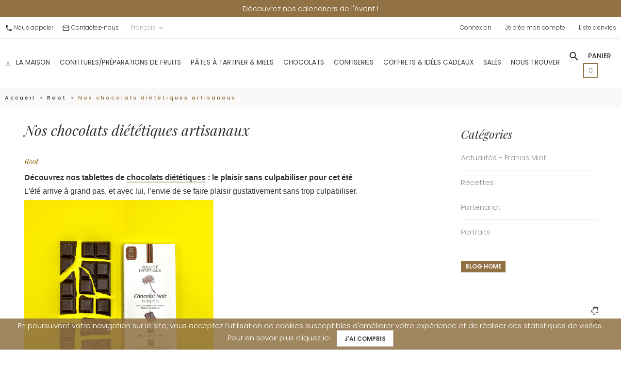

--- FILE ---
content_type: text/html; charset=utf-8
request_url: https://www.francis-miot.com/fr/blog/nos-chocolats-dietetiques-artisanaux-b120.html
body_size: 12262
content:
<!doctype html>
<html lang="fr"  >

   <head>
      
         
  <meta charset="utf-8">


  <meta http-equiv="x-ua-compatible" content="ie=edge">



  <title>Nos chocolats diététiques artisanaux</title>
<script data-keepinline="true">
    var ajaxGetProductUrl = '//www.francis-miot.com/fr/module/cdc_googletagmanager/async';
    var ajaxShippingEvent = 1;
    var ajaxPaymentEvent = 1;

/* datalayer */
dataLayer = window.dataLayer || [];
    let cdcDatalayer = {"pageCategory":"blog","event":null,"ecommerce":{"currency":"EUR"}};
    dataLayer.push(cdcDatalayer);

/* call to GTM Tag */
(function(w,d,s,l,i){w[l]=w[l]||[];w[l].push({'gtm.start':
new Date().getTime(),event:'gtm.js'});var f=d.getElementsByTagName(s)[0],
j=d.createElement(s),dl=l!='dataLayer'?'&l='+l:'';j.async=true;j.src=
'https://www.googletagmanager.com/gtm.js?id='+i+dl;f.parentNode.insertBefore(j,f);
})(window,document,'script','dataLayer','GTM-TGD722K');

/* async call to avoid cache system for dynamic data */
dataLayer.push({
  'event': 'datalayer_ready'
});
</script>
  <meta name="description" content="">
  <meta name="keywords" content="chocolat,artisanal,diététique,diet">
  <meta name="facebook-domain-verification" content="lj6vvwh5qu4gaf6d5q48uk0d8rn2ln" />
        <link rel="canonical" href="https://www.francis-miot.com/blog/nos-chocolats-dietetiques-artisanaux-b120.html">
    
                  <link rel="alternate" href="https://www.francis-miot.com/fr/module/psblog/module-psblog-blog?id=120&amp;module=psblog" hreflang="fr">
                  <link rel="alternate" href="https://www.francis-miot.com/en/module/psblog/module-psblog-blog?id=120&amp;module=psblog" hreflang="en-US">
        



  <meta name="viewport" content="width=device-width, initial-scale=1">



  <link rel="icon" type="image/vnd.microsoft.icon" href="https://www.francis-miot.com/img/favicon.ico?1590660147">
  <link rel="shortcut icon" type="image/x-icon" href="https://www.francis-miot.com/img/favicon.ico?1590660147">


<link rel="preload" href="/themes/pf_flower/assets/fonts/Material-Icons.woff2" as="font" type="font/woff2" crossorigin="anonymous">
<link rel="preload" href="/themes/pf_flower/assets/fonts/fontawesome-webfont.woff2?v=4.7.0" as="font" type="font/woff2" crossorigin="anonymous">


           <link rel="stylesheet" href="https://www.francis-miot.com/themes/pf_flower/assets/cache/theme-9076c5933.css" type="text/css" media="all">
   



    <script type="text/javascript">
        var Chronopost = {"ajax_endpoint":"https:\/\/www.francis-miot.com\/fr\/module\/chronopost\/ajax?ajax=1"};
        var buttonwishlist_title_add = "Liste de souhaits";
        var buttonwishlist_title_remove = "Supprimer du panier";
        var disable_review_form_txt = "Not exists a criterion to review for this product or this language";
        var gelprx_conf = {"id_carrier":"73","ajax_url":"https:\/\/www.francis-miot.com\/fr\/module\/mbeshipping\/mbedp","ajax_token":"do1fGus173v153gP9","isSandboxMode":0,"apiKey":"88370463-8fb2-401a-8b4a-2cb553634e8d","merchantCode":"MER_005749","reference":"CartId-","redirectMode":"POST","locale":"fr_FR","urlEndUser":"https:\/\/platform.gelproximity.com\/gel-enduser-client\/","isReturnOrder":false,"elementSelector":"gelproximity-app__selection-button-sdk-wrapper","buttonText":"S\u00e9lectionner le point d'enl\u00e8vement","buttonEditText":"Change the pick-up point","defaultCarrierCostLabel":"","checkoutPlugin":"standard","exactPsVersion":"1.7.8.11","mainPsVersion":"17","networkCode":["NET_000029"],"prices":[]};
        var isLogged = false;
        var prestashop = {"cart":{"products":[],"totals":{"total":{"type":"total","label":"Total","amount":0,"value":"0,00\u00a0\u20ac"},"total_including_tax":{"type":"total","label":"Total TTC","amount":0,"value":"0,00\u00a0\u20ac"},"total_excluding_tax":{"type":"total","label":"Total HT :","amount":0,"value":"0,00\u00a0\u20ac"}},"subtotals":{"products":{"type":"products","label":"Sous-total","amount":0,"value":"0,00\u00a0\u20ac"},"discounts":null,"shipping":{"type":"shipping","label":"Livraison","amount":0,"value":""},"tax":{"type":"tax","label":"Taxes incluses","amount":0,"value":"0,00\u00a0\u20ac"}},"products_count":0,"summary_string":"0 articles","vouchers":{"allowed":1,"added":[]},"discounts":[{"id_cart_rule":"28351","id_customer":"0","date_from":"2025-11-04 05:00:00","date_to":"2025-12-03 16:00:00","description":"-10% sur les 50 premi\u00e8res commandes","quantity":"1","quantity_per_user":"3","priority":"1","partial_use":"0","code":"AVENTMIOT","minimum_amount":"0.000000","minimum_amount_tax":"0","minimum_amount_currency":"1","minimum_amount_shipping":"0","country_restriction":"0","carrier_restriction":"0","group_restriction":"0","cart_rule_restriction":"0","product_restriction":"1","shop_restriction":"0","free_shipping":"0","reduction_percent":"10.00","reduction_amount":"0.000000","reduction_tax":"0","reduction_currency":"1","reduction_product":"241","reduction_exclude_special":"0","gift_product":"0","gift_product_attribute":"0","highlight":"1","active":"1","date_add":"2025-11-03 16:22:45","date_upd":"2025-11-22 10:28:55","id_lang":"1","name":"Offre calendrier de l'Avent","quantity_for_user":3}],"minimalPurchase":0,"minimalPurchaseRequired":""},"currency":{"id":1,"name":"Euro","iso_code":"EUR","iso_code_num":"978","sign":"\u20ac"},"customer":{"lastname":null,"firstname":null,"email":null,"birthday":null,"newsletter":null,"newsletter_date_add":null,"optin":null,"website":null,"company":null,"siret":null,"ape":null,"is_logged":false,"gender":{"type":null,"name":null},"addresses":[]},"language":{"name":"Fran\u00e7ais (French)","iso_code":"fr","locale":"fr-FR","language_code":"fr","is_rtl":"0","date_format_lite":"d\/m\/Y","date_format_full":"d\/m\/Y H:i:s","id":1},"page":{"title":"","canonical":"https:\/\/www.francis-miot.com\/blog\/nos-chocolats-dietetiques-artisanaux-b120.html","meta":{"title":"Nos chocolats di\u00e9t\u00e9tiques artisanaux","description":"","keywords":"chocolat,artisanal,di\u00e9t\u00e9tique,diet","robots":"index"},"page_name":"module-psblog-blog","body_classes":{"lang-fr":true,"lang-rtl":false,"country-FR":true,"currency-EUR":true,"layout-right-column":true,"page-module-psblog-blog":true,"tax-display-enabled":true},"admin_notifications":[]},"shop":{"name":" SAS FEERIE GOURMANDE","logo":"https:\/\/www.francis-miot.com\/img\/francis-miot-logo-1548842463.jpg","stores_icon":"https:\/\/www.francis-miot.com\/img\/logo_stores.png","favicon":"https:\/\/www.francis-miot.com\/img\/favicon.ico"},"urls":{"base_url":"https:\/\/www.francis-miot.com\/","current_url":"https:\/\/www.francis-miot.com\/fr\/blog\/nos-chocolats-dietetiques-artisanaux-b120.html","shop_domain_url":"https:\/\/www.francis-miot.com","img_ps_url":"https:\/\/www.francis-miot.com\/img\/","img_cat_url":"https:\/\/www.francis-miot.com\/img\/c\/","img_lang_url":"https:\/\/www.francis-miot.com\/img\/l\/","img_prod_url":"https:\/\/www.francis-miot.com\/img\/p\/","img_manu_url":"https:\/\/www.francis-miot.com\/img\/m\/","img_sup_url":"https:\/\/www.francis-miot.com\/img\/su\/","img_ship_url":"https:\/\/www.francis-miot.com\/img\/s\/","img_store_url":"https:\/\/www.francis-miot.com\/img\/st\/","img_col_url":"https:\/\/www.francis-miot.com\/img\/co\/","img_url":"https:\/\/www.francis-miot.com\/themes\/pf_flower\/assets\/img\/","css_url":"https:\/\/www.francis-miot.com\/themes\/pf_flower\/assets\/css\/","js_url":"https:\/\/www.francis-miot.com\/themes\/pf_flower\/assets\/js\/","pic_url":"https:\/\/www.francis-miot.com\/upload\/","pages":{"address":"https:\/\/www.francis-miot.com\/fr\/adresse","addresses":"https:\/\/www.francis-miot.com\/fr\/adresses","authentication":"https:\/\/www.francis-miot.com\/fr\/connexion","cart":"https:\/\/www.francis-miot.com\/fr\/panier","category":"https:\/\/www.francis-miot.com\/fr\/index.php?controller=category","cms":"https:\/\/www.francis-miot.com\/fr\/index.php?controller=cms","contact":"https:\/\/www.francis-miot.com\/fr\/nous-contacter","discount":"https:\/\/www.francis-miot.com\/fr\/reduction","guest_tracking":"https:\/\/www.francis-miot.com\/fr\/suivi-commande-invite","history":"https:\/\/www.francis-miot.com\/fr\/historique-commandes","identity":"https:\/\/www.francis-miot.com\/fr\/identite","index":"https:\/\/www.francis-miot.com\/fr\/","my_account":"https:\/\/www.francis-miot.com\/fr\/mon-compte","order_confirmation":"https:\/\/www.francis-miot.com\/fr\/confirmation-commande","order_detail":"https:\/\/www.francis-miot.com\/fr\/index.php?controller=order-detail","order_follow":"https:\/\/www.francis-miot.com\/fr\/suivi-commande","order":"https:\/\/www.francis-miot.com\/fr\/commande","order_return":"https:\/\/www.francis-miot.com\/fr\/index.php?controller=order-return","order_slip":"https:\/\/www.francis-miot.com\/fr\/avoirs","pagenotfound":"https:\/\/www.francis-miot.com\/fr\/page-introuvable","password":"https:\/\/www.francis-miot.com\/fr\/recuperation-mot-de-passe","pdf_invoice":"https:\/\/www.francis-miot.com\/fr\/index.php?controller=pdf-invoice","pdf_order_return":"https:\/\/www.francis-miot.com\/fr\/index.php?controller=pdf-order-return","pdf_order_slip":"https:\/\/www.francis-miot.com\/fr\/index.php?controller=pdf-order-slip","prices_drop":"https:\/\/www.francis-miot.com\/fr\/promotions","product":"https:\/\/www.francis-miot.com\/fr\/index.php?controller=product","search":"https:\/\/www.francis-miot.com\/fr\/recherche","sitemap":"https:\/\/www.francis-miot.com\/fr\/plan du site","stores":"https:\/\/www.francis-miot.com\/fr\/magasins","supplier":"https:\/\/www.francis-miot.com\/fr\/fournisseur","register":"https:\/\/www.francis-miot.com\/fr\/connexion?create_account=1","order_login":"https:\/\/www.francis-miot.com\/fr\/commande?login=1"},"alternative_langs":{"fr":"https:\/\/www.francis-miot.com\/fr\/module\/psblog\/module-psblog-blog?id=120&module=psblog","en-US":"https:\/\/www.francis-miot.com\/en\/module\/psblog\/module-psblog-blog?id=120&module=psblog"},"theme_assets":"\/themes\/pf_flower\/assets\/","actions":{"logout":"https:\/\/www.francis-miot.com\/fr\/?mylogout="},"no_picture_image":{"bySize":{"small_default":{"url":"https:\/\/www.francis-miot.com\/img\/p\/fr-default-small_default.jpg","width":98,"height":98},"cart_default":{"url":"https:\/\/www.francis-miot.com\/img\/p\/fr-default-cart_default.jpg","width":125,"height":125},"medium_default":{"url":"https:\/\/www.francis-miot.com\/img\/p\/fr-default-medium_default.jpg","width":180,"height":180},"home_default":{"url":"https:\/\/www.francis-miot.com\/img\/p\/fr-default-home_default.jpg","width":370,"height":370},"large_default":{"url":"https:\/\/www.francis-miot.com\/img\/p\/fr-default-large_default.jpg","width":800,"height":800}},"small":{"url":"https:\/\/www.francis-miot.com\/img\/p\/fr-default-small_default.jpg","width":98,"height":98},"medium":{"url":"https:\/\/www.francis-miot.com\/img\/p\/fr-default-medium_default.jpg","width":180,"height":180},"large":{"url":"https:\/\/www.francis-miot.com\/img\/p\/fr-default-large_default.jpg","width":800,"height":800},"legend":""}},"configuration":{"display_taxes_label":true,"display_prices_tax_incl":true,"is_catalog":false,"show_prices":true,"opt_in":{"partner":false},"quantity_discount":{"type":"discount","label":"Remise sur prix unitaire"},"voucher_enabled":1,"return_enabled":0},"field_required":[],"breadcrumb":{"links":[{"title":"Accueil","url":"https:\/\/www.francis-miot.com\/fr\/"}],"count":1},"link":{"protocol_link":"https:\/\/","protocol_content":"https:\/\/"},"time":1763821115,"static_token":"92cadbeedd6a9894529124092a91f7f7","token":"49eff9d0ad69cdc07f751ccb737f9d53","debug":false};
        var prestashopFacebookAjaxController = "https:\/\/www.francis-miot.com\/fr\/module\/ps_facebook\/Ajax";
        var psemailsubscription_subscription = "https:\/\/www.francis-miot.com\/fr\/module\/ps_emailsubscription\/subscription";
        var psr_icon_color = "#FFFFFF";
        var wishlist_add = "Le produit a \u00e9t\u00e9 ajout\u00e9 \u00e0 votre liste";
        var wishlist_cancel_txt = "Annuler";
        var wishlist_confirm_del_txt = "Supprimer l'\u00e9l\u00e9ment s\u00e9lectionn\u00e9?";
        var wishlist_del_default_txt = "Impossible de supprimer par d\u00e9faut liste";
        var wishlist_email_txt = "Email";
        var wishlist_loggin_required = "Vous devez \u00eatre connect\u00e9 pour g\u00e9rer votre liste";
        var wishlist_ok_txt = "D'accord";
        var wishlist_quantity_required = "Vous devez saisir une quantit\u00e9";
        var wishlist_remove = "Le produit a \u00e9t\u00e9 retir\u00e9 de votre liste";
        var wishlist_reset_txt = "R\u00e9initialiser";
        var wishlist_send_txt = "Envoyer";
        var wishlist_send_wishlist_txt = "Envoyer liste";
        var wishlist_url = "https:\/\/www.francis-miot.com\/fr\/module\/leofeature\/mywishlist";
        var wishlist_viewwishlist = "Voir votre liste";
      </script>

  <script type="text/javascript" src="https://www.francis-miot.com/themes/pf_flower/assets/cache/head-9cba8f932.js" ></script>
  <script type="text/javascript" src="https://maps.googleapis.com/maps/api/js?key=AIzaSyB2ubgwUmq089fRntLHI0tyzS6DaNPbp40&amp;v=3.exp&amp;amp;sensor=false&amp;amp;language=en" ></script>





  
<script type="text/javascript">
	//Common vars
    var apc_link = "https://www.francis-miot.com/fr/module/advancedpopupcreator/popup";
    var apc_token = "92cadbeedd6a9894529124092a91f7f7";
    var apc_product = "0";
    var apc_category = "0";
    var apc_supplier = "0";
    var apc_manufacturer = "0";
    var apc_cms = "";
    var apc_controller = "modulepsblogblog";
</script>

  <link rel="apple-touch-icon" sizes="180x180" href="/apple-touch-icon.png">
  <link rel="icon" type="image/png" sizes="32x32" href="/favicon-32x32.png">
  <link rel="icon" type="image/png" sizes="16x16" href="/favicon-16x16.png">
  <link rel="manifest" href="/site.webmanifest">
  <link rel="mask-icon" href="/safari-pinned-tab.svg" color="#5bbad5">
  <meta name="msapplication-TileColor" content="#ffc40d">
  <meta name="theme-color" content="#ffffff">

  



<meta name="google-site-verification" content="Ecd76R3MNhPWrzXSM8zdguMaltCjVzSi4c22ueaeTi0" />

 
      
   </head>
          <body id="module-psblog-blog" class="lang-fr country-fr currency-eur layout-right-column page-module-psblog-blog tax-display-enabled layout-fullwidth default keep-header ps_default">
      <div class="row-offcanvas" id="page">
         
         	 
 <a href="https://www.francis-miot.com/fr/coffrets-idees-cadeaux-102" target="_blank" class="pstopbanner container-fluid py-1 text-xs-center text-white bg-primary pos-f-t position-fixed fixed-top" style="background-color:#927244!important;color:#ffffff!important;">
          <div>
              Découvrez nos calendriers de l'Avent !
          </div>
      </a><!-- Google Tag Manager (noscript) -->
<noscript><iframe src="https://www.googletagmanager.com/ns.html?id=GTM-TGD722K"
height="0" width="0" style="display:none;visibility:hidden"></iframe></noscript>
<!-- End Google Tag Manager (noscript) -->

       	
         <!-- canvas menu & menu sidebar -->
         <div class="menuOffcanvas ps-mobile-megamenu hidden-md-up" id="_mobile_menu"></div>
         <div class="btn-offcanvas-mobile hidden-md-up" data-toggle="offcanvas"></div>
         <div class="sidebarOffcanvas ps-mobile-account hidden-md-up clearfix">
            <div class="offcanvas-heading hidden-md-up">
               <button class="btn-mobile" type="button" data-toggle="sidebarCanvas">
                  <i class="material-icons icon-right">arrow_forward</i>
               </button>
            </div>
            <div id="_mobile_cart" class="clearfix"></div>
            <div id="_mobile_nav" class="clearfix"></div>
            <div id="_mobile_leftNav" class="clearfix"></div>
         </div>
         <div class="btn-sidebarOffCanvas-mobile hidden-md-up" data-toggle="sidebarCanvas"></div>
         <!-- end -->      
         <main>
            
                           
            <header id="header">
               
                 

<div class="header-default">
   <div class="headerMobile hidden-md-up">
      <div class="container">
         <div id="_mobile_logo" class="float-xs-left"></div>
         <div class="headerMobile-right float-xs-right">
            <div id="_mobile_search" class="ps_search canvas-menu btn"></div>
                                    <div class="float-xs-left btn canvas-menu" id="menu-icon">
            <span class="material-icons">dehaze</span>
          </div>
          <div class="float-xs-right" id="_mobile_cart"></div>
          <div class="float-xs-right" id="_mobile_user_info">
               <a href="#" class="btn canvas-menu" data-toggle="offcanvas" type="button">
                     <span class="material-icons">person</span>
               </a> 
                                        </div>
                    <div class="clearfix"></div>
        

         </div>
      </div>
   </div>
   
      <nav class="header-nav hidden-sm-down">
         <div class="container-custom">
            <div class="wrapper-inner row d-md-flex">
               <div id="_desktop_leftNav" class="left-nav col-xs-12 col-sm-4">
                  
  <div id="contact-link" class="hidden-md-down">
      <i class="material-icons">call</i>
        <span class="phone">
                        <a class="display-phone" href="tel:0559068920" data-phone="05 59 06 89 20" data-location="header">Nous appeler</a>
                  </span>

        <i class="material-icons ml-4">mail_outline</i>
        <span class="phone">
          <a href="https://www.francis-miot.com/fr/nous-contacter">Contactez-nous</a>
        </span>
  </div>


                                                     
                     
    <div class="language-selector dropdown js-dropdown">
      <button data-toggle="dropdown" class="btn-unstyle" aria-haspopup="true" aria-expanded="false" aria-label="Sélecteur de langue">
        Français
        <i class="material-icons expand-more">keyboard_arrow_down</i>
      </button>
      <ul class="dropdown-menu">
                  <li  class="current" >
            <a href="https://www.francis-miot.com/fr/module/psblog/module-psblog-blog?id=120" class="dropdown-item" title=""><img src="https://www.francis-miot.com/img/l/1.jpg" alt="fr" width="16" height="11" />&nbsp;<span>Français</span></a>
          </li>
                  <li >
            <a href="https://www.francis-miot.com/en/module/psblog/module-psblog-blog?id=120" class="dropdown-item" title=""><img src="https://www.francis-miot.com/img/l/2.jpg" alt="en" width="16" height="11" />&nbsp;<span>Anglais</span></a>
          </li>
              </ul>
    </div>


                                 </div>
               <div class="center-nav col-xs-12 col-sm-4 text-md-center">
                  
               </div>
               <div id="_desktop_nav" class="right-nav col-xs-12 col-sm-4 text-md-right">
                  
   <ul class="nav-links user-info">
               <li>
            <a href="https://www.francis-miot.com/fr/mon-compte" title="Identifiez-vous" rel="nofollow" >    
              Connexion
            </a>
         </li>
         <li>
            <a href="https://www.francis-miot.com/fr/connexion?create_account=1" title="Identifiez-vous" rel="nofollow" >    
              Je crée mon compte
            </a>
         </li>
            
      <li>
         <a
           class="ap-btn-wishlist"
           href="//www.francis-miot.com/fr/module/leofeature/mywishlist"
           title="Liste d'envies"
           rel="nofollow"
         >
           <span>Liste d'envies</span>
            <span class="ap-total-wishlist ap-total"></span>
         </a>
      </li>
         </ul>


               </div>
            </div>
         </div>
      </nav>
   
   
      <div class="header-top hidden-sm-down">
         <div class="container-custom">
            <div class="wrapper clearfix">
               <div class="wrapper-inner -row justify-content-between d-flex">
                  <div id="_desktop_logo" class="-col-lg-2">
                      <div class="logo-store">
                          <a href="https://www.francis-miot.com/" title=" SAS FEERIE GOURMANDE">
                              <img class="logo img-fluid" src="https://www.francis-miot.com/img/francis-miot-logo-1548842463.jpg"  alt=" SAS FEERIE GOURMANDE">
                          </a>
                      </div>
                  </div>
                  <div id="_desktop_menu" class="ps_megamenu ps-desktop-megamenu -col-lg-8">
                                           

<div class="menu -col-lg-8 -col-md-7 js-top-menu position-static hidden-sm-down" id="_desktop_top_menu">
    
          <ul class="top-menu" id="top-menu" data-depth="0">
                    <li class="cms-category" id="cms-category-2">
                          <a
                class="dropdown-item"
                href="https://www.francis-miot.com/fr/pages/category/2-la-maison" data-depth="0"
                              >
                                                                      <span class="float-xs-right hidden-md-up">
                    <span data-target="#top_sub_menu_15554" data-toggle="collapse" class="navbar-toggler collapse-icons">
                      <i class="material-icons add">keyboard_arrow_down</i>
                      <i class="material-icons remove">keyboard_arrow_up</i>
                    </span>
                  </span>
                                La Maison
              </a>
                            <div  class="popover sub-menu js-sub-menu collapse" id="top_sub_menu_15554">
                
          <ul class="top-menu"  data-depth="1">
                    <li class="cms-page" id="cms-page-10">
                          <a
                class="dropdown-item dropdown-submenu"
                href="https://www.francis-miot.com/fr/pages/10-equipe" data-depth="1"
                              >
                                Équipe
              </a>
                          </li>
                    <li class="cms-page" id="cms-page-9">
                          <a
                class="dropdown-item dropdown-submenu"
                href="https://www.francis-miot.com/fr/pages/9-histoire" data-depth="1"
                              >
                                Histoire
              </a>
                          </li>
                    <li class="cms-page" id="cms-page-8">
                          <a
                class="dropdown-item dropdown-submenu"
                href="https://www.francis-miot.com/fr/pages/8-un-savoir-faire-reconnu" data-depth="1"
                              >
                                Savoir-Faire reconnu
              </a>
                          </li>
                    <li class="cms-page" id="cms-page-7">
                          <a
                class="dropdown-item dropdown-submenu"
                href="https://www.francis-miot.com/fr/pages/7-le-musee-des-arts-sucres" data-depth="1"
                              >
                                Le Musée des Arts Sucrés
              </a>
                          </li>
              </ul>
    
              </div>
                          </li>
                    <li class="category" id="category-98">
                          <a
                class="dropdown-item"
                href="https://www.francis-miot.com/fr/confiturespreparations-de-fruits-98" data-depth="0"
                              >
                                                                      <span class="float-xs-right hidden-md-up">
                    <span data-target="#top_sub_menu_53177" data-toggle="collapse" class="navbar-toggler collapse-icons">
                      <i class="material-icons add">keyboard_arrow_down</i>
                      <i class="material-icons remove">keyboard_arrow_up</i>
                    </span>
                  </span>
                                Confitures/Préparations de Fruits
              </a>
                            <div  class="popover sub-menu js-sub-menu collapse" id="top_sub_menu_53177">
                
          <ul class="top-menu"  data-depth="1">
                    <li class="category" id="category-113">
                          <a
                class="dropdown-item dropdown-submenu"
                href="https://www.francis-miot.com/fr/sucre-de-canne-113" data-depth="1"
                              >
                                Sucre de Canne
              </a>
                          </li>
                    <li class="category" id="category-114">
                          <a
                class="dropdown-item dropdown-submenu"
                href="https://www.francis-miot.com/fr/fructose-114" data-depth="1"
                              >
                                Fructose
              </a>
                          </li>
                    <li class="category" id="category-115">
                          <a
                class="dropdown-item dropdown-submenu"
                href="https://www.francis-miot.com/fr/bio-115" data-depth="1"
                              >
                                Bio
              </a>
                          </li>
                    <li class="category" id="category-116">
                          <a
                class="dropdown-item dropdown-submenu"
                href="https://www.francis-miot.com/fr/cent-pour-cent-fruits-116" data-depth="1"
                              >
                                100% fruits
              </a>
                          </li>
              </ul>
    
              </div>
                          </li>
                    <li class="category" id="category-99">
                          <a
                class="dropdown-item"
                href="https://www.francis-miot.com/fr/pates-a-tartiner-miels-99" data-depth="0"
                              >
                                                                      <span class="float-xs-right hidden-md-up">
                    <span data-target="#top_sub_menu_57262" data-toggle="collapse" class="navbar-toggler collapse-icons">
                      <i class="material-icons add">keyboard_arrow_down</i>
                      <i class="material-icons remove">keyboard_arrow_up</i>
                    </span>
                  </span>
                                Pâtes à Tartiner &amp; Miels
              </a>
                            <div  class="popover sub-menu js-sub-menu collapse" id="top_sub_menu_57262">
                
          <ul class="top-menu"  data-depth="1">
                    <li class="category" id="category-117">
                          <a
                class="dropdown-item dropdown-submenu"
                href="https://www.francis-miot.com/fr/pates-a-tartiner-117" data-depth="1"
                              >
                                Pâtes à tartiner
              </a>
                          </li>
                    <li class="category" id="category-118">
                          <a
                class="dropdown-item dropdown-submenu"
                href="https://www.francis-miot.com/fr/miels-118" data-depth="1"
                              >
                                Miels
              </a>
                          </li>
              </ul>
    
              </div>
                          </li>
                    <li class="category" id="category-100">
                          <a
                class="dropdown-item"
                href="https://www.francis-miot.com/fr/chocolats-100" data-depth="0"
                              >
                                                                      <span class="float-xs-right hidden-md-up">
                    <span data-target="#top_sub_menu_17726" data-toggle="collapse" class="navbar-toggler collapse-icons">
                      <i class="material-icons add">keyboard_arrow_down</i>
                      <i class="material-icons remove">keyboard_arrow_up</i>
                    </span>
                  </span>
                                Chocolats
              </a>
                            <div  class="popover sub-menu js-sub-menu collapse" id="top_sub_menu_17726">
                
          <ul class="top-menu"  data-depth="1">
                    <li class="category" id="category-104">
                          <a
                class="dropdown-item dropdown-submenu"
                href="https://www.francis-miot.com/fr/tablettes-garnies-104" data-depth="1"
                              >
                                Tablettes garnies
              </a>
                          </li>
                    <li class="category" id="category-105">
                          <a
                class="dropdown-item dropdown-submenu"
                href="https://www.francis-miot.com/fr/tablettes-origines-105" data-depth="1"
                              >
                                Tablettes origines
              </a>
                          </li>
                    <li class="category" id="category-106">
                          <a
                class="dropdown-item dropdown-submenu"
                href="https://www.francis-miot.com/fr/tablettes-dietetiques-106" data-depth="1"
                              >
                                Tablettes diététiques
              </a>
                          </li>
                    <li class="category" id="category-107">
                          <a
                class="dropdown-item dropdown-submenu"
                href="https://www.francis-miot.com/fr/mini-tablettes-107" data-depth="1"
                              >
                                Mini-tablettes
              </a>
                          </li>
                    <li class="category" id="category-108">
                          <a
                class="dropdown-item dropdown-submenu"
                href="https://www.francis-miot.com/fr/chocolats-originaux-108" data-depth="1"
                              >
                                Chocolats originaux
              </a>
                          </li>
                    <li class="category" id="category-109">
                          <a
                class="dropdown-item dropdown-submenu"
                href="https://www.francis-miot.com/fr/chocolats-fins-109" data-depth="1"
                              >
                                Chocolats fins
              </a>
                          </li>
              </ul>
    
              </div>
                          </li>
                    <li class="category" id="category-101">
                          <a
                class="dropdown-item"
                href="https://www.francis-miot.com/fr/confiseries-101" data-depth="0"
                              >
                                Confiseries
              </a>
                          </li>
                    <li class="category" id="category-102">
                          <a
                class="dropdown-item"
                href="https://www.francis-miot.com/fr/coffrets-idees-cadeaux-102" data-depth="0"
                              >
                                Coffrets &amp; Idées Cadeaux
              </a>
                          </li>
                    <li class="category" id="category-103">
                          <a
                class="dropdown-item"
                href="https://www.francis-miot.com/fr/sales-103" data-depth="0"
                              >
                                                                      <span class="float-xs-right hidden-md-up">
                    <span data-target="#top_sub_menu_21074" data-toggle="collapse" class="navbar-toggler collapse-icons">
                      <i class="material-icons add">keyboard_arrow_down</i>
                      <i class="material-icons remove">keyboard_arrow_up</i>
                    </span>
                  </span>
                                Salés
              </a>
                            <div  class="popover sub-menu js-sub-menu collapse" id="top_sub_menu_21074">
                
          <ul class="top-menu"  data-depth="1">
                    <li class="category" id="category-119">
                          <a
                class="dropdown-item dropdown-submenu"
                href="https://www.francis-miot.com/fr/chutneys-119" data-depth="1"
                              >
                                Chutneys
              </a>
                          </li>
                    <li class="category" id="category-120">
                          <a
                class="dropdown-item dropdown-submenu"
                href="https://www.francis-miot.com/fr/confiturespreparations-de-fruits-pour-fromage-120" data-depth="1"
                              >
                                Confitures/Préparations de fruits pour fromage
              </a>
                          </li>
                    <li class="category" id="category-121">
                          <a
                class="dropdown-item dropdown-submenu"
                href="https://www.francis-miot.com/fr/tartinables-121" data-depth="1"
                              >
                                Tartinables
              </a>
                          </li>
              </ul>
    
              </div>
                          </li>
                    <li class="cms-category" id="cms-category-3">
                          <a
                class="dropdown-item"
                href="https://www.francis-miot.com/fr/pages/category/3-nous-trouver" data-depth="0"
                              >
                                                                      <span class="float-xs-right hidden-md-up">
                    <span data-target="#top_sub_menu_2665" data-toggle="collapse" class="navbar-toggler collapse-icons">
                      <i class="material-icons add">keyboard_arrow_down</i>
                      <i class="material-icons remove">keyboard_arrow_up</i>
                    </span>
                  </span>
                                Nous trouver
              </a>
                            <div  class="popover sub-menu js-sub-menu collapse" id="top_sub_menu_2665">
                
          <ul class="top-menu"  data-depth="1">
                    <li class="cms-page" id="cms-page-21">
                          <a
                class="dropdown-item dropdown-submenu"
                href="https://www.francis-miot.com/fr/pages/21-epicerie-fine-restaurant-pau" data-depth="1"
                              >
                                Épicerie Fine &amp; Restaurant Pau
              </a>
                          </li>
                    <li class="cms-page" id="cms-page-16">
                          <a
                class="dropdown-item dropdown-submenu"
                href="https://www.francis-miot.com/fr/pages/16-boutique-saint-jean-de-luz" data-depth="1"
                              >
                                Boutique Saint-Jean-de-Luz
              </a>
                          </li>
                    <li class="cms-page" id="cms-page-15">
                          <a
                class="dropdown-item dropdown-submenu"
                href="https://www.francis-miot.com/fr/pages/15-boutique-pau" data-depth="1"
                              >
                                Boutique et Salon de thé Pau
              </a>
                          </li>
                    <li class="cms-page" id="cms-page-13">
                          <a
                class="dropdown-item dropdown-submenu"
                href="https://www.francis-miot.com/fr/pages/13-boutique-et-musee-uzos" data-depth="1"
                              >
                                Boutique et Musée Uzos
              </a>
                          </li>
              </ul>
    
              </div>
                          </li>
              </ul>
    
    <div class="clearfix"></div>
</div>
       
                  </div>
                  <div class="position-static -col-lg-2">
                                             <!-- Block search module TOP -->
<div id="_desktop_search" class="ps_search"  >
   <div class="search-focus">
      <i class="material-icons ">search</i>  
   </div>

   <div id="search_widget" class="search-widget" data-search-controller-url="//www.francis-miot.com/fr/recherche">
      <form method="get" action="//www.francis-miot.com/fr/recherche">
         <input type="hidden" name="controller" value="search">
         <input class="ps_search" type="text" name="s" value="" placeholder="Rechercher dans notre catalogue">
         <button type="submit" class="btnsearch">
            <i class="material-icons ">search</i>
         </button>
         <span class="button-close">
            <i class="material-icons">close</i>
         </span>
      </form>
   </div>
</div>

<!-- /Block search module TOP -->

                                                         
                     <div id="_desktop_cart">
   <div class="text-lg-right blockcart cart-preview inactive" data-refresh-url="//www.francis-miot.com/fr/module/ps_shoppingcart/ajax">
      <div class="header text-md-left">
                   <span class="cart-title">Panier</span>
           <i class="shopping-cart material-icons">shopping_cart</i>
           <span class="cart-products-count">0</span>
            <span class="cart-products-price">0,00 €</span>
               </div>
         </div>
</div>

                   
                  </div> 
               </div>                    
            </div>            
         </div>
      </div> 
     
   

    <div id="mobile_top_menu_wrapper" class="row hidden-md-up" style="display:none;">
        <div class="js-top-menu mobile" id="_mobile_top_menu"></div>
        <div class="js-top-menu-bottom">
          <div id="_mobile_currency_selector"></div>
          <div id="_mobile_language_selector"></div>
          <div id="_mobile_contact_link"></div>
        </div>
      </div>


</div>
               
            </header>
            
               
<aside id="notifications">
  <div class="-container">
    
    
    
      </div>
</aside>
            
            <div id="wrapper">
	            
                                 
                    <div class="ps_breadcumb text-xs-center mb-0">
  <div class="container-custom">
    <div class="wrap clearfix">
      <nav data-depth="1" class="breadcrumb">
                 
                           
                                      <ol itemscope itemtype="http://schema.org/BreadcrumbList">
          
          
                          
		<li itemprop="itemListElement" itemscope itemtype="http://schema.org/ListItem">
			<a itemprop="item" href="https://www.francis-miot.com/" title="Accueil">
			  <span itemprop="name">Accueil</span>
			</a>
			<meta itemprop="position" content="1">
		</li>
		<li itemprop="itemListElement" itemscope itemtype="http://schema.org/ListItem">
			<a itemprop="item" href="https://www.francis-miot.com/fr/blog/-c1.html" title="Root">
		  		<span itemprop="name">Root</span>
				<meta itemprop="position" content="2">
			</a>
		</li>
		<li itemprop="itemListElement" itemscope itemtype="http://schema.org/ListItem">
		  	<span itemprop="name">Nos chocolats diététiques artisanaux</span>
			<meta itemprop="position" content="3">
		</li>
	
                      
        </ol>
      </nav>
    </div>
  </div>
</div>
                  

                                    
                                       <div class="container py-5">
                                      

                     <div class="row">
                        
                        
  <div id="content-wrapper" class="right-column col-xs-12 col-sm-12 col-md-12 col-lg-9">
    
    

		
			<div id="blogpage">
				<article class="blog-detail">
																	<h1 class="blog-title">Nos chocolats diététiques artisanaux</h1>
						<div class="blog-meta">
							
														<div class="blog-cat"> 					
								Root
							</div>
														
																				</div>
						<div class="blog-description">
															<p class="MsoNormal" style="margin:0cm 0cm 8pt;line-height:15.6933px;font-size:11pt;font-family:Calibri, sans-serif;"><b><span style="font-size:12pt;line-height:17.12px;">Découvrez nos tablettes de <a href="https://www.francis-miot.com/fr/tablettes-dietetiques-106">chocolats diététiques</a> : le plaisir sans culpabiliser pour cet été</span></b></p>
<p class="MsoNormal" style="margin:0cm 0cm 8pt;line-height:15.6933px;font-size:11pt;font-family:Calibri, sans-serif;"><span style="font-size:12pt;line-height:17.12px;">L'été arrive à grand pas, et avec lui, l’envie de se faire plaisir gustativement sans trop culpabiliser.</span></p>
<p class="MsoNormal" style="margin:0cm 0cm 8pt;line-height:15.6933px;font-size:11pt;font-family:Calibri, sans-serif;"></p>
<p class="MsoNormal" style="margin:0cm 0cm 8pt;line-height:15.6933px;font-size:11pt;font-family:Calibri, sans-serif;"><span style="font-size:12pt;line-height:17.12px;"><img src="https://www.francis-miot.com/img/cms/post%20insta.png" alt="" width="390" height="390" /></span></p>														<p class="MsoNormal" style="margin:0cm 0cm 8pt;line-height:15.6933px;font-size:11pt;font-family:Calibri, sans-serif;"><span style="font-size:12pt;line-height:17.12px;">Chez Maison Francis Miot, nous comprenons l'importance de savourer chaque moment, même lorsque vous faites attention à votre alimentation. C'est pourquoi nous avons créé une gamme de tablettes de chocolat diététiques, idéale pour allier gourmandise et santé.</span></p>
<p class="MsoNormal" style="margin:0cm 0cm 8pt;line-height:15.6933px;font-size:11pt;font-family:Calibri, sans-serif;"></p>
<p class="MsoNormal" style="margin:0cm 0cm 8pt;line-height:15.6933px;font-size:11pt;font-family:Calibri, sans-serif;"><b><span style="font-size:12pt;line-height:17.12px;">Le Maltitol, l’ingrédient phare</span></b></p>
<p class="MsoNormal" style="margin:0cm 0cm 8pt;line-height:15.6933px;font-size:11pt;font-family:Calibri, sans-serif;"><span style="font-size:12pt;line-height:17.12px;">Nos tablettes de chocolats diététiques sont conçues à partir de chocolats d’exception et du Maltitol, un édulcorant naturel qui possède un pouvoir sucrant élevé. Il donne au chocolat tout son caractère et sa finesse sans les inconvénients du sucre classique.</span></p>
<p class="MsoNormal" style="margin:0cm 0cm 8pt;line-height:15.6933px;font-size:11pt;font-family:Calibri, sans-serif;"><span style="font-size:12pt;line-height:17.12px;">Le Maltitol appartient à la famille des polyols, très utilisés dans les confiseries sans sucre ajouté. Les polyols élèvent peu le glycémie et l’insulinémie et sont donc adaptés à la consommation par les diabétiques. Ainsi, le Maltitol a une saveur sucrée équivalente à 90-95% de celle du saccharose.</span></p>
<p class="MsoNormal" style="margin:0cm 0cm 8pt;line-height:15.6933px;font-size:11pt;font-family:Calibri, sans-serif;"><span style="font-size:12pt;line-height:17.12px;"> </span></p>
<p class="MsoNormal" style="margin:0cm 0cm 8pt;line-height:15.6933px;font-size:11pt;font-family:Calibri, sans-serif;"><b><span style="font-size:12pt;line-height:17.12px;">Des alternatives saines pour tous les goûts</span></b></p>
<p class="MsoNormal" style="margin:0cm 0cm 8pt;line-height:15.6933px;font-size:11pt;font-family:Calibri, sans-serif;"><span style="font-size:12pt;line-height:17.12px;">Chaque personne a ses préférences. C'est pourquoi notre gamme de tablettes de chocolat diététiques se décline en plusieurs variétés. Du chocolat noir intense au chocolat au lait onctueux, en passant par du chocolat noir au miel Talazimcao, il y en a pour tous les goûts.</span></p>
<p></p>
<p class="MsoNormal" style="margin:0cm 0cm 8pt;line-height:15.6933px;font-size:11pt;font-family:Calibri, sans-serif;"><b><span style="font-size:12pt;line-height:17.12px;">Nous vous invitons à découvrir <a href="https://www.francis-miot.com/fr/tablettes-dietetiques-106">notre collection de tablettes de chocolat diététiques sur notre site</a> ou dans nos boutiques.</span></b></p>
<p class="MsoNormal" style="margin:0cm 0cm 8pt;line-height:15.6933px;font-size:11pt;font-family:Calibri, sans-serif;"><b><span style="font-size:12pt;line-height:17.12px;">Faites le plein de douceurs saines et savoureuses pour un été tout en gourmandise et en légèreté.</span></b></p>
<p class="MsoNormal" style="margin:0cm 0cm 8pt;line-height:15.6933px;font-size:11pt;font-family:Calibri, sans-serif;"></p>
<p class="MsoNormal" style="margin:0cm 0cm 8pt;line-height:15.6933px;font-size:11pt;font-family:Calibri, sans-serif;"><b><span style="font-size:12pt;line-height:17.12px;"><img src="https://www.francis-miot.com/img/cms/WhatsApp%20Image%202024-05-29%20at%2008-54-20.jpg" alt="" width="457" height="442" /></span></b></p>
<p class="MsoNormal" style="margin:0cm 0cm 8pt;line-height:15.6933px;font-size:11pt;font-family:Calibri, sans-serif;"></p>						</div>
						
						<div class="social-share">
							 		<div class="social-wrap">
			<div class="social-heading"> <b>J'aime</b> </div>
						<!-- Twitter Button -->
			<div class="itemTwitterButton">
				<a href="https://twitter.com/share" class="twitter-share-button" data-count="horizontal" >
					Twitter
				</a>
				<script type="text/javascript" src="//platform.twitter.com/widgets.js"></script>
			</div>

			 
			<!-- Facebook Button -->
			<div class="itemFacebookButton">
				<div id="fb-root"></div>
				<script type="text/javascript">
					(function(d, s, id) {
					  var js, fjs = d.getElementsByTagName(s)[0];
					  if (d.getElementById(id)) return;
					  js = d.createElement(s); js.id = id;
					 // js.src = "//connect.facebook.net/en_US/all.js#xfbml=1";
					  js.src = "//connect.facebook.net/fr_FR/all.js#xfbml=1";
					  fjs.parentNode.insertBefore(js, fjs);
					}(document, 'script', 'facebook-jssdk'));
				</script>
				<div class="fb-like" data-send="false" data-width="200" data-show-faces="true"></div>
			</div>

			 
			 	<!-- Google +1 Button -->
			<div class="itemGooglePlusOneButton">
				<g:plusone annotation="inline" width="120"></g:plusone>
				<script type="text/javascript">
				  (function() {
				  	window.___gcfg = { lang: 'en' }; // Define button default language here
				    var po = document.createElement('script'); po.type = 'text/javascript'; po.async = true;
				    po.src = 'https://apis.google.com/js/plusone.js';
				    var s = document.getElementsByTagName('script')[0]; s.parentNode.insertBefore(po, s);
				  })();
				</script>
			</div>
					</div>	 




						</div>
												<div class="blog-tags">
							<span>Mots clés:</span>
						 
															 <a href="https://www.francis-miot.com/fr/blog.html?tag=chocolat" title="chocolat"><span>chocolat</span></a>
															 <a href="https://www.francis-miot.com/fr/blog.html?tag=artisanal" title="artisanal"><span>artisanal</span></a>
															 <a href="https://www.francis-miot.com/fr/blog.html?tag=di%25C3%25A9t%25C3%25A9tique" title="diététique"><span>diététique</span></a>
															 <a href="https://www.francis-miot.com/fr/blog.html?tag=diet" title="diet"><span>diet</span></a>
														 
						</div>
						
												<div class="extra-blogs row">
													<div class="col-lg-6 col-md-6 col-xs-12">
								<h4>Dans la même catégorie</h4>
								<ul>
																	<li><a href="https://www.francis-miot.com/fr/blog/salon-des-saveurs-paris-b126.html">Salon des saveurs paris</a></li>
																	<li><a href="https://www.francis-miot.com/fr/blog/moins-de-sucre-plus-de-fruits-nos-preparations-de-fruits-b118.html">Moins de sucre, plus de fruits : Nos préparations de fruits</a></li>
																	<li><a href="https://www.francis-miot.com/fr/blog/la-magie-de-paques-celebrez-la-tradition-chocolatee-avec-lartisanat-de-la-maison-francis-miot-b116.html">La magie de Pâques : célébrez la tradition chocolatée avec l’artisanat de la Maison Francis Miot</a></li>
																	<li><a href="https://www.francis-miot.com/fr/blog/decouvrez-notre-collection-les-fleuries-de-la-maison-francis-miot-b115.html">Découvrez notre collection &quot;Les Fleuries&quot; de la Maison Francis Miot</a></li>
																	<li><a href="https://www.francis-miot.com/fr/blog/les-bienfaits-du-fructose-dans-les-confitures-maison-francis-miot-b110.html">Les bienfaits du fructose dans les confitures Maison Francis Miot</a></li>
																</ul>
							</div>
							<div class="col-lg-6 col-md-6 col-xs-12">
								<h4>Suggestion d'articles</h4>
								<ul>
																	<li><a href="https://www.francis-miot.com/fr/blog/nos-chocolats-dietetiques-artisanaux-b120.html">Nos chocolats diététiques artisanaux</a></li>
																	<li><a href="https://www.francis-miot.com/fr/blog/recette-gateau-moelleux-a-la-peche-a-la-rose-b117.html">Recette : gâteau moelleux à la pêche à la rose</a></li>
																	<li><a href="https://www.francis-miot.com/fr/blog/la-magie-de-paques-celebrez-la-tradition-chocolatee-avec-lartisanat-de-la-maison-francis-miot-b116.html">La magie de Pâques : célébrez la tradition chocolatée avec l’artisanat de la Maison Francis Miot</a></li>
																	<li><a href="https://www.francis-miot.com/fr/blog/la-saint-valentin-avec-la-maison-francis-miot-b111.html">La Saint-Valentin avec la Maison Francis Miot</a></li>
																	<li><a href="https://www.francis-miot.com/fr/blog/les-bienfaits-du-bio-decouvrez-les-bienfaits-du-bio-des-confitures-artisanales-de-la-maison-francis-miot-b102.html">Les bienfaits du BIO : découvrez les bienfaits du bio des confitures artisanales de la maison Francis Miot</a></li>
																</ul>
							</div>
												</div>
						
																					</article>
			</div>
		
	<!---
		Translation Day of Week - NOT REMOVE
		dimanche
		Lundi
		Mardi
		Mercredi
		Jeudi
		Vendredi
		samedi
	-->
	<!---
		Translation Month - NOT REMOVE
			janvier
			février
			Mars
			avril
			Mai
			juin
			juillet
			août
			septembre
			octobre
			novembre
			décembre
	-->

    
  </div>


                        
                           <div id="right-column" class="sidebar col-xs-12 col-sm-12 col-md-12 col-lg-3">
                                                               <!-- Block categories module -->
        <div id="categories_blog_menu" class="block blog-menu">
   
      <h4 class="title-sidebar title_block"><span>Catégories</span></h4>
        <div class="block_content">
            <ul id="" class="level1 tree dhtml "><li id="list_4" class=" "><a href="https://www.francis-miot.com/fr/blog/actualites-francis-miot-c4.html" title="Actualités - Francis Miot"><span>Actualités - Francis Miot</span></a> </li><li id="list_5" class=" "><a href="https://www.francis-miot.com/fr/blog/recettes-c5.html" title="Recettes"><span>Recettes</span></a> </li><li id="list_6" class=" "><a href="https://www.francis-miot.com/fr/blog/partenariat-c6.html" title="Partenariat"><span>Partenariat</span></a> </li><li id="list_3" class=" "><a href="https://www.francis-miot.com/fr/blog/portraits-c3.html" title="Portraits"><span>Portraits</span></a> </li></ul>        </div>
              <div class="mt-5"><a class="btn btn-primary btn-sm" href="/blog.html">Blog home</a></div>
          </div>
        <!-- /Block categories module -->

                                                         </div>
                        
                     </div>
                  </div>
               	            
            </div>
            <footer id="footer">
               
                 
  <div class="container">
    <div class="row">
    
      
    
    </div>
  </div>
  <div class="footer-container">
    <div class="container">
      <div class="row text-center">

      <div class="block block-contactinfo">
		<div class="widget-wrap">
		<ul class="nav">
							<li class="nav-item contactBanner">
					<img class="img-responsive" src="/img/logo.png" alt="">				
				</li>
						 
				<li class="na-item contactDes">
					<div class="text-primary">
<h5 class="text-primary m-0"> Artisan Confiturier - Confiseur</h5>
<div class="text-uppercase"><span class="text-blue">Meilleur</span> confiturier <span class="text-red">de France</span></div>
<div><span class="text-uppercase">Triple champion du monde</span> (classé hors concours)</div>
</div>
				</li>
									
					
					</ul>
	</div>
</div>


      
        <div class="block_newsletter">

      <div class="wrap">
         <div class="inner">          
                          <p class="description clearfix">Vous pouvez vous désinscrire à tout moment. Vous trouverez pour cela nos informations de contact dans les conditions d&#039;utilisation du site.</p>
                        <form action="https://www.francis-miot.com/fr/#footer" method="post">
                <div class="input-wrapper input-group">
                    <input class="form-control" name="email" type="text" value="" placeholder="Votre adresse e-mail">
                    <span class="input-group-addon">
                        <input class="float-xs-right btn btn-default" name="submitNewsletter" type="submit" value="Souscrire" >
                    </span>
                </div>
                <input type="hidden" name="action" value="0">
                <div class="clearfix"></div>
                <div class="clearfix">
                                  </div>
            </form>
         </div>
      </div>

</div>

      

      <div class="block   ">
		<div class="widget-inner block_content">			
			<ul class="nav-links">
				  		<li class="list-inline-item"><a href="/pages/14-nous-trouver">Boutiques</a></li>
				  		<li class="list-inline-item"><a href="/pages/9-histoire">Histoire</a></li>
				  		<li class="list-inline-item"><a href="/pages/7-le-musee-des-arts-sucres">Musée</a></li>
				  		<li class="list-inline-item"><a href="/blog.html">Blog</a></li>
			  					    
			</ul>
	</div>
</div>


      </div>
      <div class="row">
      
        
      
      </div>
    <!--
    <div class="row">
      <div class="col-md-12">
        <p>
          
          <a class="_blank" href="http://www.prestashop.com" target="_blank">
            � 2025 - Logiciel e-commerce par PrestaShop�
          </a>
          
        </p>
      </div>
    </div>
    -->

    <div class="pts-container-wrap pts-copyright " style="background-color:#f5f0ed; padding-top:30px">        
            <div class="pts-inner container-custom">
            
        <div class="row-inner row-level-1">
            <div class="row   clearfix">
                                    <div class="col-lg-10 col-md-6 col-sm-12 col-xs-12">
                                                    <div class="col-inner  " style="">
                                                                                            <div class="widget-html">
                                    <div class="pts-widget" id="wid-key_1505879245394"><div class="widget-html block  ">
		<div class="widget-inner block_content">
		<p>© 2022 Francis Miot –&nbsp;<a href="/pages/2-mentions-legales">Mentions légales</a>&nbsp;-&nbsp;<a href="/pages/3-conditions-generales-de-vente">Conditions Générales de Vente</a>&nbsp;-&nbsp;<a href="/pages/1-livraison">Livraison &amp; Frais de port</a>&nbsp;-&nbsp;<a href="/pages/19-programme-fidelite-parrainage">Programme fidélité</a>&nbsp;-&nbsp;<a href="/pages/19-programme-fidelite-parrainage">Parrainage</a></p>	</div>
</div>
</div>                                </div>
                                                                                                                    </div>

                                            </div>
                                    <div class="col-lg-2 col-md-6 col-sm-12 col-xs-12">
                                                    <div class="col-inner  text-md-right" style="">
                                                                                            <div class="widget-social">
                                    <div class="pts-widget" id="wid-key_1505879266351"><div class="ps_socialcenter-nav ">
		<div class="widget-inner block_content">
		<ul class="bo-social-icons nav-links">
			<li class="facebook"><a target="_blank" class="_blank" href="https://fr-fr.facebook.com/MaisonFrancisMiot/"><i class="bo-social-facebook fa fa-facebook"></i><span>Facebook</span></a></li>																					<li class="instagram"><a target="_blank" class="_blank" href="https://www.instagram.com/maison_francis_miot/"><i class="bo-social-instagram fa fa-instagram"></i><span>Instagram</span></a></li>		</ul>
	</div>
</div></div>                                </div>
                                                                                                                    </div>

                                            </div>
                            </div>
        </div>
                    </div>
        </div>
  </div>
</div>
               
            </footer>
         </main>
         
              
  <script type="text/javascript" src="https://www.francis-miot.com/themes/pf_flower/assets/cache/bottom-b67248932.js" ></script>
  <script type="text/javascript" src="https://platform.gelproximity.com/sdk/latest.js" ></script>


         
         
          
         
        <a id="to_top" href="javascript:;" style="display: inline;" title="Retourner en haut"><span class="fa fa-angle-up"></span></a>
      </div>
   </body>
</html>

--- FILE ---
content_type: text/html; charset=utf-8
request_url: https://accounts.google.com/o/oauth2/postmessageRelay?parent=https%3A%2F%2Fwww.francis-miot.com&jsh=m%3B%2F_%2Fscs%2Fabc-static%2F_%2Fjs%2Fk%3Dgapi.lb.en.W5qDlPExdtA.O%2Fd%3D1%2Frs%3DAHpOoo8JInlRP_yLzwScb00AozrrUS6gJg%2Fm%3D__features__
body_size: 162
content:
<!DOCTYPE html><html><head><title></title><meta http-equiv="content-type" content="text/html; charset=utf-8"><meta http-equiv="X-UA-Compatible" content="IE=edge"><meta name="viewport" content="width=device-width, initial-scale=1, minimum-scale=1, maximum-scale=1, user-scalable=0"><script src='https://ssl.gstatic.com/accounts/o/2580342461-postmessagerelay.js' nonce="eCWD592SMX7HV-Qe-tH7fQ"></script></head><body><script type="text/javascript" src="https://apis.google.com/js/rpc:shindig_random.js?onload=init" nonce="eCWD592SMX7HV-Qe-tH7fQ"></script></body></html>

--- FILE ---
content_type: text/css
request_url: https://www.francis-miot.com/themes/pf_flower/assets/cache/theme-9076c5933.css
body_size: 185677
content:
@import url(//fonts.googleapis.com/css?family=Poppins:300,400,500,600,700);@import url(https://fonts.googleapis.com/css?family=Playfair+Display:400,400i,700,700i,900,900i&subset=cyrillic,latin-ext);@import url(//fonts.googleapis.com/css?family=Poppins:300,400,500,600,700);@import url(https://fonts.googleapis.com/css?family=Playfair+Display:400,400i,700,700i,900,900i&subset=cyrillic,latin-ext);@import url(//fonts.googleapis.com/css?family=Poppins:300,400,500,600,700);@import url(//fonts.googleapis.com/css?family=Playfair+Display:400,400i,700,700i,900);@import url(//fonts.googleapis.com/css?family=Josefin+Slab);@charset "UTF-8".lang-rtl *{direction:rtl!important}.lang-rtl main{text-align:right!important}
/*!
 *  Font Awesome 3.2.1
 *  the iconic font designed for Bootstrap
 *  ------------------------------------------------------------------------------
 *  The full suite of pictographic icons, examples, and documentation can be
 *  found at http://fontawesome.io.  Stay up to date on Twitter at
 *  http://twitter.com/fontawesome.
 *
 *  License
 *  ------------------------------------------------------------------------------
 *  - The Font Awesome font is licensed under SIL OFL 1.1 -
 *    http://scripts.sil.org/OFL
 *  - Font Awesome CSS, LESS, and SASS files are licensed under MIT License -
 *    http://opensource.org/licenses/mit-license.html
 *  - Font Awesome documentation licensed under CC BY 3.0 -
 *    http://creativecommons.org/licenses/by/3.0/
 *  - Attribution is no longer required in Font Awesome 3.0, but much appreciated:
 *    "Font Awesome by Dave Gandy - http://fontawesome.io"
 *
 *  Author - Dave Gandy
 *  ------------------------------------------------------------------------------
 *  Email: dave@fontawesome.io
 *  Twitter: http://twitter.com/davegandy
 *  Work: Lead Product Designer @ Kyruus - http://kyruus.com
 */
/*!
 *  Font Awesome 4.0.3 by @davegandy - http://fontawesome.io - @fontawesome
 *  License - http://fontawesome.io/license (Font: SIL OFL 1.1, CSS: MIT License)
 */@font-face{font-display:swap;font-family:FontAwesome;font-style:normal;font-weight:400;src:url(../fonts/fontawesome-webfont.eot?v=4.7.0);src:url(../fonts/fontawesome-webfont.eot?#iefix&v=4.7.0) format("embedded-opentype"),url(../fonts/fontawesome-webfont.woff2?v=4.7.0) format("woff2"),url(../fonts/fontawesome-webfont.woff?v=4.7.0) format("woff"),url(../fonts/fontawesome-webfont.ttf?v=4.7.0) format("truetype"),url(../fonts/fontawesome-webfont.svg?v=4.7.0#fontawesomeregular) format("svg")}.fa{text-rendering:auto;-webkit-font-smoothing:antialiased;-moz-osx-font-smoothing:grayscale;display:inline-block;font:normal normal normal 14px/1 FontAwesome;font-size:inherit}.fa-lg{font-size:1.3333333333em;line-height:.75em;vertical-align:-15%}.fa-2x{font-size:2em}.fa-3x{font-size:3em}.fa-4x{font-size:4em}.fa-5x{font-size:5em}.fa-fw{text-align:center;width:1.2857142857em}.fa-ul{list-style-type:none;margin-left:2.1428571429em;padding-left:0}.fa-ul>li{position:relative}.fa-li{left:-2.1428571429em;position:absolute;text-align:center;top:.1428571429em;width:2.1428571429em}.fa-li.fa-lg{left:-1.8571428571em}.fa-border{border:.08em solid #eee;border-radius:.1em;padding:.2em .25em .15em}.fa-pull-left{float:left}.fa-pull-right{float:right}.fa.fa-pull-left{margin-right:.3em}.fa.fa-pull-right{margin-left:.3em}.pull-right{float:right}.pull-left{float:left}.fa.pull-left{margin-right:.3em}.fa.pull-right{margin-left:.3em}.fa-spin{-webkit-animation:fa-spin 2s linear infinite;animation:fa-spin 2s linear infinite}.fa-pulse{-webkit-animation:fa-spin 1s steps(8) infinite;animation:fa-spin 1s steps(8) infinite}@-webkit-keyframes fa-spin{0%{transform:rotate(0deg)}to{transform:rotate(359deg)}}@keyframes fa-spin{0%{transform:rotate(0deg)}to{transform:rotate(359deg)}}.fa-rotate-90{-ms-filter:"progid:DXImageTransform.Microsoft.BasicImage(rotation=1)";transform:rotate(90deg)}.fa-rotate-180{-ms-filter:"progid:DXImageTransform.Microsoft.BasicImage(rotation=2)";transform:rotate(180deg)}.fa-rotate-270{-ms-filter:"progid:DXImageTransform.Microsoft.BasicImage(rotation=3)";transform:rotate(270deg)}.fa-flip-horizontal{-ms-filter:"progid:DXImageTransform.Microsoft.BasicImage(rotation=0, mirror=1)";transform:scaleX(-1)}.fa-flip-vertical{-ms-filter:"progid:DXImageTransform.Microsoft.BasicImage(rotation=2, mirror=1)";transform:scaleY(-1)}:root .fa-flip-horizontal,:root .fa-flip-vertical,:root .fa-rotate-180,:root .fa-rotate-270,:root .fa-rotate-90{filter:none}.fa-stack{display:inline-block;height:2em;line-height:2em;position:relative;vertical-align:middle;width:2em}.fa-stack-1x,.fa-stack-2x{left:0;position:absolute;text-align:center;width:100%}.fa-stack-1x{line-height:inherit}.fa-stack-2x{font-size:2em}.fa-inverse{color:#fff}.fa-glass:before{content:"\f000"}.fa-music:before{content:"\f001"}.fa-search:before{content:"\f002"}.fa-envelope-o:before{content:"\f003"}.fa-heart:before{content:"\f004"}.fa-star:before{content:"\f005"}.fa-star-o:before{content:"\f006"}.fa-user:before{content:"\f007"}.fa-film:before{content:"\f008"}.fa-th-large:before{content:"\f009"}.fa-th:before{content:"\f00a"}.fa-th-list:before{content:"\f00b"}.fa-check:before{content:"\f00c"}.fa-close:before,.fa-remove:before,.fa-times:before{content:"\f00d"}.fa-search-plus:before{content:"\f00e"}.fa-search-minus:before{content:"\f010"}.fa-power-off:before{content:"\f011"}.fa-signal:before{content:"\f012"}.fa-cog:before,.fa-gear:before{content:"\f013"}.fa-trash-o:before{content:"\f014"}.fa-home:before{content:"\f015"}.fa-file-o:before{content:"\f016"}.fa-clock-o:before{content:"\f017"}.fa-road:before{content:"\f018"}.fa-download:before{content:"\f019"}.fa-arrow-circle-o-down:before{content:"\f01a"}.fa-arrow-circle-o-up:before{content:"\f01b"}.fa-inbox:before{content:"\f01c"}.fa-play-circle-o:before{content:"\f01d"}.fa-repeat:before,.fa-rotate-right:before{content:"\f01e"}.fa-refresh:before{content:"\f021"}.fa-list-alt:before{content:"\f022"}.fa-lock:before{content:"\f023"}.fa-flag:before{content:"\f024"}.fa-headphones:before{content:"\f025"}.fa-volume-off:before{content:"\f026"}.fa-volume-down:before{content:"\f027"}.fa-volume-up:before{content:"\f028"}.fa-qrcode:before{content:"\f029"}.fa-barcode:before{content:"\f02a"}.fa-tag:before{content:"\f02b"}.fa-tags:before{content:"\f02c"}.fa-book:before{content:"\f02d"}.fa-bookmark:before{content:"\f02e"}.fa-print:before{content:"\f02f"}.fa-camera:before{content:"\f030"}.fa-font:before{content:"\f031"}.fa-bold:before{content:"\f032"}.fa-italic:before{content:"\f033"}.fa-text-height:before{content:"\f034"}.fa-text-width:before{content:"\f035"}.fa-align-left:before{content:"\f036"}.fa-align-center:before{content:"\f037"}.fa-align-right:before{content:"\f038"}.fa-align-justify:before{content:"\f039"}.fa-list:before{content:"\f03a"}.fa-dedent:before,.fa-outdent:before{content:"\f03b"}.fa-indent:before{content:"\f03c"}.fa-video-camera:before{content:"\f03d"}.fa-image:before,.fa-photo:before,.fa-picture-o:before{content:"\f03e"}.fa-pencil:before{content:"\f040"}.fa-map-marker:before{content:"\f041"}.fa-adjust:before{content:"\f042"}.fa-tint:before{content:"\f043"}.fa-edit:before,.fa-pencil-square-o:before{content:"\f044"}.fa-share-square-o:before{content:"\f045"}.fa-check-square-o:before{content:"\f046"}.fa-arrows:before{content:"\f047"}.fa-step-backward:before{content:"\f048"}.fa-fast-backward:before{content:"\f049"}.fa-backward:before{content:"\f04a"}.fa-play:before{content:"\f04b"}.fa-pause:before{content:"\f04c"}.fa-stop:before{content:"\f04d"}.fa-forward:before{content:"\f04e"}.fa-fast-forward:before{content:"\f050"}.fa-step-forward:before{content:"\f051"}.fa-eject:before{content:"\f052"}.fa-chevron-left:before{content:"\f053"}.fa-chevron-right:before{content:"\f054"}.fa-plus-circle:before{content:"\f055"}.fa-minus-circle:before{content:"\f056"}.fa-times-circle:before{content:"\f057"}.fa-check-circle:before{content:"\f058"}.fa-question-circle:before{content:"\f059"}.fa-info-circle:before{content:"\f05a"}.fa-crosshairs:before{content:"\f05b"}.fa-times-circle-o:before{content:"\f05c"}.fa-check-circle-o:before{content:"\f05d"}.fa-ban:before{content:"\f05e"}.fa-arrow-left:before{content:"\f060"}.fa-arrow-right:before{content:"\f061"}.fa-arrow-up:before{content:"\f062"}.fa-arrow-down:before{content:"\f063"}.fa-mail-forward:before,.fa-share:before{content:"\f064"}.fa-expand:before{content:"\f065"}.fa-compress:before{content:"\f066"}.fa-plus:before{content:"\f067"}.fa-minus:before{content:"\f068"}.fa-asterisk:before{content:"\f069"}.fa-exclamation-circle:before{content:"\f06a"}.fa-gift:before{content:"\f06b"}.fa-leaf:before{content:"\f06c"}.fa-fire:before{content:"\f06d"}.fa-eye:before{content:"\f06e"}.fa-eye-slash:before{content:"\f070"}.fa-exclamation-triangle:before,.fa-warning:before{content:"\f071"}.fa-plane:before{content:"\f072"}.fa-calendar:before{content:"\f073"}.fa-random:before{content:"\f074"}.fa-comment:before{content:"\f075"}.fa-magnet:before{content:"\f076"}.fa-chevron-up:before{content:"\f077"}.fa-chevron-down:before{content:"\f078"}.fa-retweet:before{content:"\f079"}.fa-shopping-cart:before{content:"\f07a"}.fa-folder:before{content:"\f07b"}.fa-folder-open:before{content:"\f07c"}.fa-arrows-v:before{content:"\f07d"}.fa-arrows-h:before{content:"\f07e"}.fa-bar-chart-o:before,.fa-bar-chart:before{content:"\f080"}.fa-twitter-square:before{content:"\f081"}.fa-facebook-square:before{content:"\f082"}.fa-camera-retro:before{content:"\f083"}.fa-key:before{content:"\f084"}.fa-cogs:before,.fa-gears:before{content:"\f085"}.fa-comments:before{content:"\f086"}.fa-thumbs-o-up:before{content:"\f087"}.fa-thumbs-o-down:before{content:"\f088"}.fa-star-half:before{content:"\f089"}.fa-heart-o:before{content:"\f08a"}.fa-sign-out:before{content:"\f08b"}.fa-linkedin-square:before{content:"\f08c"}.fa-thumb-tack:before{content:"\f08d"}.fa-external-link:before{content:"\f08e"}.fa-sign-in:before{content:"\f090"}.fa-trophy:before{content:"\f091"}.fa-github-square:before{content:"\f092"}.fa-upload:before{content:"\f093"}.fa-lemon-o:before{content:"\f094"}.fa-phone:before{content:"\f095"}.fa-square-o:before{content:"\f096"}.fa-bookmark-o:before{content:"\f097"}.fa-phone-square:before{content:"\f098"}.fa-twitter:before{content:"\f099"}.fa-facebook-f:before,.fa-facebook:before{content:"\f09a"}.fa-github:before{content:"\f09b"}.fa-unlock:before{content:"\f09c"}.fa-credit-card:before{content:"\f09d"}.fa-feed:before,.fa-rss:before{content:"\f09e"}.fa-hdd-o:before{content:"\f0a0"}.fa-bullhorn:before{content:"\f0a1"}.fa-bell:before{content:"\f0f3"}.fa-certificate:before{content:"\f0a3"}.fa-hand-o-right:before{content:"\f0a4"}.fa-hand-o-left:before{content:"\f0a5"}.fa-hand-o-up:before{content:"\f0a6"}.fa-hand-o-down:before{content:"\f0a7"}.fa-arrow-circle-left:before{content:"\f0a8"}.fa-arrow-circle-right:before{content:"\f0a9"}.fa-arrow-circle-up:before{content:"\f0aa"}.fa-arrow-circle-down:before{content:"\f0ab"}.fa-globe:before{content:"\f0ac"}.fa-wrench:before{content:"\f0ad"}.fa-tasks:before{content:"\f0ae"}.fa-filter:before{content:"\f0b0"}.fa-briefcase:before{content:"\f0b1"}.fa-arrows-alt:before{content:"\f0b2"}.fa-group:before,.fa-users:before{content:"\f0c0"}.fa-chain:before,.fa-link:before{content:"\f0c1"}.fa-cloud:before{content:"\f0c2"}.fa-flask:before{content:"\f0c3"}.fa-cut:before,.fa-scissors:before{content:"\f0c4"}.fa-copy:before,.fa-files-o:before{content:"\f0c5"}.fa-paperclip:before{content:"\f0c6"}.fa-floppy-o:before,.fa-save:before{content:"\f0c7"}.fa-square:before{content:"\f0c8"}.fa-bars:before,.fa-navicon:before,.fa-reorder:before{content:"\f0c9"}.fa-list-ul:before{content:"\f0ca"}.fa-list-ol:before{content:"\f0cb"}.fa-strikethrough:before{content:"\f0cc"}.fa-underline:before{content:"\f0cd"}.fa-table:before{content:"\f0ce"}.fa-magic:before{content:"\f0d0"}.fa-truck:before{content:"\f0d1"}.fa-pinterest:before{content:"\f0d2"}.fa-pinterest-square:before{content:"\f0d3"}.fa-google-plus-square:before{content:"\f0d4"}.fa-google-plus:before{content:"\f0d5"}.fa-money:before{content:"\f0d6"}.fa-caret-down:before{content:"\f0d7"}.fa-caret-up:before{content:"\f0d8"}.fa-caret-left:before{content:"\f0d9"}.fa-caret-right:before{content:"\f0da"}.fa-columns:before{content:"\f0db"}.fa-sort:before,.fa-unsorted:before{content:"\f0dc"}.fa-sort-desc:before,.fa-sort-down:before{content:"\f0dd"}.fa-sort-asc:before,.fa-sort-up:before{content:"\f0de"}.fa-envelope:before{content:"\f0e0"}.fa-linkedin:before{content:"\f0e1"}.fa-rotate-left:before,.fa-undo:before{content:"\f0e2"}.fa-gavel:before,.fa-legal:before{content:"\f0e3"}.fa-dashboard:before,.fa-tachometer:before{content:"\f0e4"}.fa-comment-o:before{content:"\f0e5"}.fa-comments-o:before{content:"\f0e6"}.fa-bolt:before,.fa-flash:before{content:"\f0e7"}.fa-sitemap:before{content:"\f0e8"}.fa-umbrella:before{content:"\f0e9"}.fa-clipboard:before,.fa-paste:before{content:"\f0ea"}.fa-lightbulb-o:before{content:"\f0eb"}.fa-exchange:before{content:"\f0ec"}.fa-cloud-download:before{content:"\f0ed"}.fa-cloud-upload:before{content:"\f0ee"}.fa-user-md:before{content:"\f0f0"}.fa-stethoscope:before{content:"\f0f1"}.fa-suitcase:before{content:"\f0f2"}.fa-bell-o:before{content:"\f0a2"}.fa-coffee:before{content:"\f0f4"}.fa-cutlery:before{content:"\f0f5"}.fa-file-text-o:before{content:"\f0f6"}.fa-building-o:before{content:"\f0f7"}.fa-hospital-o:before{content:"\f0f8"}.fa-ambulance:before{content:"\f0f9"}.fa-medkit:before{content:"\f0fa"}.fa-fighter-jet:before{content:"\f0fb"}.fa-beer:before{content:"\f0fc"}.fa-h-square:before{content:"\f0fd"}.fa-plus-square:before{content:"\f0fe"}.fa-angle-double-left:before{content:"\f100"}.fa-angle-double-right:before{content:"\f101"}.fa-angle-double-up:before{content:"\f102"}.fa-angle-double-down:before{content:"\f103"}.fa-angle-left:before{content:"\f104"}.fa-angle-right:before{content:"\f105"}.fa-angle-up:before{content:"\f106"}.fa-angle-down:before{content:"\f107"}.fa-desktop:before{content:"\f108"}.fa-laptop:before{content:"\f109"}.fa-tablet:before{content:"\f10a"}.fa-mobile-phone:before,.fa-mobile:before{content:"\f10b"}.fa-circle-o:before{content:"\f10c"}.fa-quote-left:before{content:"\f10d"}.fa-quote-right:before{content:"\f10e"}.fa-spinner:before{content:"\f110"}.fa-circle:before{content:"\f111"}.fa-mail-reply:before,.fa-reply:before{content:"\f112"}.fa-github-alt:before{content:"\f113"}.fa-folder-o:before{content:"\f114"}.fa-folder-open-o:before{content:"\f115"}.fa-smile-o:before{content:"\f118"}.fa-frown-o:before{content:"\f119"}.fa-meh-o:before{content:"\f11a"}.fa-gamepad:before{content:"\f11b"}.fa-keyboard-o:before{content:"\f11c"}.fa-flag-o:before{content:"\f11d"}.fa-flag-checkered:before{content:"\f11e"}.fa-terminal:before{content:"\f120"}.fa-code:before{content:"\f121"}.fa-mail-reply-all:before,.fa-reply-all:before{content:"\f122"}.fa-star-half-empty:before,.fa-star-half-full:before,.fa-star-half-o:before{content:"\f123"}.fa-location-arrow:before{content:"\f124"}.fa-crop:before{content:"\f125"}.fa-code-fork:before{content:"\f126"}.fa-chain-broken:before,.fa-unlink:before{content:"\f127"}.fa-question:before{content:"\f128"}.fa-info:before{content:"\f129"}.fa-exclamation:before{content:"\f12a"}.fa-superscript:before{content:"\f12b"}.fa-subscript:before{content:"\f12c"}.fa-eraser:before{content:"\f12d"}.fa-puzzle-piece:before{content:"\f12e"}.fa-microphone:before{content:"\f130"}.fa-microphone-slash:before{content:"\f131"}.fa-shield:before{content:"\f132"}.fa-calendar-o:before{content:"\f133"}.fa-fire-extinguisher:before{content:"\f134"}.fa-rocket:before{content:"\f135"}.fa-maxcdn:before{content:"\f136"}.fa-chevron-circle-left:before{content:"\f137"}.fa-chevron-circle-right:before{content:"\f138"}.fa-chevron-circle-up:before{content:"\f139"}.fa-chevron-circle-down:before{content:"\f13a"}.fa-html5:before{content:"\f13b"}.fa-css3:before{content:"\f13c"}.fa-anchor:before{content:"\f13d"}.fa-unlock-alt:before{content:"\f13e"}.fa-bullseye:before{content:"\f140"}.fa-ellipsis-h:before{content:"\f141"}.fa-ellipsis-v:before{content:"\f142"}.fa-rss-square:before{content:"\f143"}.fa-play-circle:before{content:"\f144"}.fa-ticket:before{content:"\f145"}.fa-minus-square:before{content:"\f146"}.fa-minus-square-o:before{content:"\f147"}.fa-level-up:before{content:"\f148"}.fa-level-down:before{content:"\f149"}.fa-check-square:before{content:"\f14a"}.fa-pencil-square:before{content:"\f14b"}.fa-external-link-square:before{content:"\f14c"}.fa-share-square:before{content:"\f14d"}.fa-compass:before{content:"\f14e"}.fa-caret-square-o-down:before,.fa-toggle-down:before{content:"\f150"}.fa-caret-square-o-up:before,.fa-toggle-up:before{content:"\f151"}.fa-caret-square-o-right:before,.fa-toggle-right:before{content:"\f152"}.fa-eur:before,.fa-euro:before{content:"\f153"}.fa-gbp:before{content:"\f154"}.fa-dollar:before,.fa-usd:before{content:"\f155"}.fa-inr:before,.fa-rupee:before{content:"\f156"}.fa-cny:before,.fa-jpy:before,.fa-rmb:before,.fa-yen:before{content:"\f157"}.fa-rouble:before,.fa-rub:before,.fa-ruble:before{content:"\f158"}.fa-krw:before,.fa-won:before{content:"\f159"}.fa-bitcoin:before,.fa-btc:before{content:"\f15a"}.fa-file:before{content:"\f15b"}.fa-file-text:before{content:"\f15c"}.fa-sort-alpha-asc:before{content:"\f15d"}.fa-sort-alpha-desc:before{content:"\f15e"}.fa-sort-amount-asc:before{content:"\f160"}.fa-sort-amount-desc:before{content:"\f161"}.fa-sort-numeric-asc:before{content:"\f162"}.fa-sort-numeric-desc:before{content:"\f163"}.fa-thumbs-up:before{content:"\f164"}.fa-thumbs-down:before{content:"\f165"}.fa-youtube-square:before{content:"\f166"}.fa-youtube:before{content:"\f167"}.fa-xing:before{content:"\f168"}.fa-xing-square:before{content:"\f169"}.fa-youtube-play:before{content:"\f16a"}.fa-dropbox:before{content:"\f16b"}.fa-stack-overflow:before{content:"\f16c"}.fa-instagram:before{content:"\f16d"}.fa-flickr:before{content:"\f16e"}.fa-adn:before{content:"\f170"}.fa-bitbucket:before{content:"\f171"}.fa-bitbucket-square:before{content:"\f172"}.fa-tumblr:before{content:"\f173"}.fa-tumblr-square:before{content:"\f174"}.fa-long-arrow-down:before{content:"\f175"}.fa-long-arrow-up:before{content:"\f176"}.fa-long-arrow-left:before{content:"\f177"}.fa-long-arrow-right:before{content:"\f178"}.fa-apple:before{content:"\f179"}.fa-windows:before{content:"\f17a"}.fa-android:before{content:"\f17b"}.fa-linux:before{content:"\f17c"}.fa-dribbble:before{content:"\f17d"}.fa-skype:before{content:"\f17e"}.fa-foursquare:before{content:"\f180"}.fa-trello:before{content:"\f181"}.fa-female:before{content:"\f182"}.fa-male:before{content:"\f183"}.fa-gittip:before,.fa-gratipay:before{content:"\f184"}.fa-sun-o:before{content:"\f185"}.fa-moon-o:before{content:"\f186"}.fa-archive:before{content:"\f187"}.fa-bug:before{content:"\f188"}.fa-vk:before{content:"\f189"}.fa-weibo:before{content:"\f18a"}.fa-renren:before{content:"\f18b"}.fa-pagelines:before{content:"\f18c"}.fa-stack-exchange:before{content:"\f18d"}.fa-arrow-circle-o-right:before{content:"\f18e"}.fa-arrow-circle-o-left:before{content:"\f190"}.fa-caret-square-o-left:before,.fa-toggle-left:before{content:"\f191"}.fa-dot-circle-o:before{content:"\f192"}.fa-wheelchair:before{content:"\f193"}.fa-vimeo-square:before{content:"\f194"}.fa-try:before,.fa-turkish-lira:before{content:"\f195"}.fa-plus-square-o:before{content:"\f196"}.fa-space-shuttle:before{content:"\f197"}.fa-slack:before{content:"\f198"}.fa-envelope-square:before{content:"\f199"}.fa-wordpress:before{content:"\f19a"}.fa-openid:before{content:"\f19b"}.fa-bank:before,.fa-institution:before,.fa-university:before{content:"\f19c"}.fa-graduation-cap:before,.fa-mortar-board:before{content:"\f19d"}.fa-yahoo:before{content:"\f19e"}.fa-google:before{content:"\f1a0"}.fa-reddit:before{content:"\f1a1"}.fa-reddit-square:before{content:"\f1a2"}.fa-stumbleupon-circle:before{content:"\f1a3"}.fa-stumbleupon:before{content:"\f1a4"}.fa-delicious:before{content:"\f1a5"}.fa-digg:before{content:"\f1a6"}.fa-pied-piper-pp:before{content:"\f1a7"}.fa-pied-piper-alt:before{content:"\f1a8"}.fa-drupal:before{content:"\f1a9"}.fa-joomla:before{content:"\f1aa"}.fa-language:before{content:"\f1ab"}.fa-fax:before{content:"\f1ac"}.fa-building:before{content:"\f1ad"}.fa-child:before{content:"\f1ae"}.fa-paw:before{content:"\f1b0"}.fa-spoon:before{content:"\f1b1"}.fa-cube:before{content:"\f1b2"}.fa-cubes:before{content:"\f1b3"}.fa-behance:before{content:"\f1b4"}.fa-behance-square:before{content:"\f1b5"}.fa-steam:before{content:"\f1b6"}.fa-steam-square:before{content:"\f1b7"}.fa-recycle:before{content:"\f1b8"}.fa-automobile:before,.fa-car:before{content:"\f1b9"}.fa-cab:before,.fa-taxi:before{content:"\f1ba"}.fa-tree:before{content:"\f1bb"}.fa-spotify:before{content:"\f1bc"}.fa-deviantart:before{content:"\f1bd"}.fa-soundcloud:before{content:"\f1be"}.fa-database:before{content:"\f1c0"}.fa-file-pdf-o:before{content:"\f1c1"}.fa-file-word-o:before{content:"\f1c2"}.fa-file-excel-o:before{content:"\f1c3"}.fa-file-powerpoint-o:before{content:"\f1c4"}.fa-file-image-o:before,.fa-file-photo-o:before,.fa-file-picture-o:before{content:"\f1c5"}.fa-file-archive-o:before,.fa-file-zip-o:before{content:"\f1c6"}.fa-file-audio-o:before,.fa-file-sound-o:before{content:"\f1c7"}.fa-file-movie-o:before,.fa-file-video-o:before{content:"\f1c8"}.fa-file-code-o:before{content:"\f1c9"}.fa-vine:before{content:"\f1ca"}.fa-codepen:before{content:"\f1cb"}.fa-jsfiddle:before{content:"\f1cc"}.fa-life-bouy:before,.fa-life-buoy:before,.fa-life-ring:before,.fa-life-saver:before,.fa-support:before{content:"\f1cd"}.fa-circle-o-notch:before{content:"\f1ce"}.fa-ra:before,.fa-rebel:before,.fa-resistance:before{content:"\f1d0"}.fa-empire:before,.fa-ge:before{content:"\f1d1"}.fa-git-square:before{content:"\f1d2"}.fa-git:before{content:"\f1d3"}.fa-hacker-news:before,.fa-y-combinator-square:before,.fa-yc-square:before{content:"\f1d4"}.fa-tencent-weibo:before{content:"\f1d5"}.fa-qq:before{content:"\f1d6"}.fa-wechat:before,.fa-weixin:before{content:"\f1d7"}.fa-paper-plane:before,.fa-send:before{content:"\f1d8"}.fa-paper-plane-o:before,.fa-send-o:before{content:"\f1d9"}.fa-history:before{content:"\f1da"}.fa-circle-thin:before{content:"\f1db"}.fa-header:before{content:"\f1dc"}.fa-paragraph:before{content:"\f1dd"}.fa-sliders:before{content:"\f1de"}.fa-share-alt:before{content:"\f1e0"}.fa-share-alt-square:before{content:"\f1e1"}.fa-bomb:before{content:"\f1e2"}.fa-futbol-o:before,.fa-soccer-ball-o:before{content:"\f1e3"}.fa-tty:before{content:"\f1e4"}.fa-binoculars:before{content:"\f1e5"}.fa-plug:before{content:"\f1e6"}.fa-slideshare:before{content:"\f1e7"}.fa-twitch:before{content:"\f1e8"}.fa-yelp:before{content:"\f1e9"}.fa-newspaper-o:before{content:"\f1ea"}.fa-wifi:before{content:"\f1eb"}.fa-calculator:before{content:"\f1ec"}.fa-paypal:before{content:"\f1ed"}.fa-google-wallet:before{content:"\f1ee"}.fa-cc-visa:before{content:"\f1f0"}.fa-cc-mastercard:before{content:"\f1f1"}.fa-cc-discover:before{content:"\f1f2"}.fa-cc-amex:before{content:"\f1f3"}.fa-cc-paypal:before{content:"\f1f4"}.fa-cc-stripe:before{content:"\f1f5"}.fa-bell-slash:before{content:"\f1f6"}.fa-bell-slash-o:before{content:"\f1f7"}.fa-trash:before{content:"\f1f8"}.fa-copyright:before{content:"\f1f9"}.fa-at:before{content:"\f1fa"}.fa-eyedropper:before{content:"\f1fb"}.fa-paint-brush:before{content:"\f1fc"}.fa-birthday-cake:before{content:"\f1fd"}.fa-area-chart:before{content:"\f1fe"}.fa-pie-chart:before{content:"\f200"}.fa-line-chart:before{content:"\f201"}.fa-lastfm:before{content:"\f202"}.fa-lastfm-square:before{content:"\f203"}.fa-toggle-off:before{content:"\f204"}.fa-toggle-on:before{content:"\f205"}.fa-bicycle:before{content:"\f206"}.fa-bus:before{content:"\f207"}.fa-ioxhost:before{content:"\f208"}.fa-angellist:before{content:"\f209"}.fa-cc:before{content:"\f20a"}.fa-ils:before,.fa-shekel:before,.fa-sheqel:before{content:"\f20b"}.fa-meanpath:before{content:"\f20c"}.fa-buysellads:before{content:"\f20d"}.fa-connectdevelop:before{content:"\f20e"}.fa-dashcube:before{content:"\f210"}.fa-forumbee:before{content:"\f211"}.fa-leanpub:before{content:"\f212"}.fa-sellsy:before{content:"\f213"}.fa-shirtsinbulk:before{content:"\f214"}.fa-simplybuilt:before{content:"\f215"}.fa-skyatlas:before{content:"\f216"}.fa-cart-plus:before{content:"\f217"}.fa-cart-arrow-down:before{content:"\f218"}.fa-diamond:before{content:"\f219"}.fa-ship:before{content:"\f21a"}.fa-user-secret:before{content:"\f21b"}.fa-motorcycle:before{content:"\f21c"}.fa-street-view:before{content:"\f21d"}.fa-heartbeat:before{content:"\f21e"}.fa-venus:before{content:"\f221"}.fa-mars:before{content:"\f222"}.fa-mercury:before{content:"\f223"}.fa-intersex:before,.fa-transgender:before{content:"\f224"}.fa-transgender-alt:before{content:"\f225"}.fa-venus-double:before{content:"\f226"}.fa-mars-double:before{content:"\f227"}.fa-venus-mars:before{content:"\f228"}.fa-mars-stroke:before{content:"\f229"}.fa-mars-stroke-v:before{content:"\f22a"}.fa-mars-stroke-h:before{content:"\f22b"}.fa-neuter:before{content:"\f22c"}.fa-genderless:before{content:"\f22d"}.fa-facebook-official:before{content:"\f230"}.fa-pinterest-p:before{content:"\f231"}.fa-whatsapp:before{content:"\f232"}.fa-server:before{content:"\f233"}.fa-user-plus:before{content:"\f234"}.fa-user-times:before{content:"\f235"}.fa-bed:before,.fa-hotel:before{content:"\f236"}.fa-viacoin:before{content:"\f237"}.fa-train:before{content:"\f238"}.fa-subway:before{content:"\f239"}.fa-medium:before{content:"\f23a"}.fa-y-combinator:before,.fa-yc:before{content:"\f23b"}.fa-optin-monster:before{content:"\f23c"}.fa-opencart:before{content:"\f23d"}.fa-expeditedssl:before{content:"\f23e"}.fa-battery-4:before,.fa-battery-full:before,.fa-battery:before{content:"\f240"}.fa-battery-3:before,.fa-battery-three-quarters:before{content:"\f241"}.fa-battery-2:before,.fa-battery-half:before{content:"\f242"}.fa-battery-1:before,.fa-battery-quarter:before{content:"\f243"}.fa-battery-0:before,.fa-battery-empty:before{content:"\f244"}.fa-mouse-pointer:before{content:"\f245"}.fa-i-cursor:before{content:"\f246"}.fa-object-group:before{content:"\f247"}.fa-object-ungroup:before{content:"\f248"}.fa-sticky-note:before{content:"\f249"}.fa-sticky-note-o:before{content:"\f24a"}.fa-cc-jcb:before{content:"\f24b"}.fa-cc-diners-club:before{content:"\f24c"}.fa-clone:before{content:"\f24d"}.fa-balance-scale:before{content:"\f24e"}.fa-hourglass-o:before{content:"\f250"}.fa-hourglass-1:before,.fa-hourglass-start:before{content:"\f251"}.fa-hourglass-2:before,.fa-hourglass-half:before{content:"\f252"}.fa-hourglass-3:before,.fa-hourglass-end:before{content:"\f253"}.fa-hourglass:before{content:"\f254"}.fa-hand-grab-o:before,.fa-hand-rock-o:before{content:"\f255"}.fa-hand-paper-o:before,.fa-hand-stop-o:before{content:"\f256"}.fa-hand-scissors-o:before{content:"\f257"}.fa-hand-lizard-o:before{content:"\f258"}.fa-hand-spock-o:before{content:"\f259"}.fa-hand-pointer-o:before{content:"\f25a"}.fa-hand-peace-o:before{content:"\f25b"}.fa-trademark:before{content:"\f25c"}.fa-registered:before{content:"\f25d"}.fa-creative-commons:before{content:"\f25e"}.fa-gg:before{content:"\f260"}.fa-gg-circle:before{content:"\f261"}.fa-tripadvisor:before{content:"\f262"}.fa-odnoklassniki:before{content:"\f263"}.fa-odnoklassniki-square:before{content:"\f264"}.fa-get-pocket:before{content:"\f265"}.fa-wikipedia-w:before{content:"\f266"}.fa-safari:before{content:"\f267"}.fa-chrome:before{content:"\f268"}.fa-firefox:before{content:"\f269"}.fa-opera:before{content:"\f26a"}.fa-internet-explorer:before{content:"\f26b"}.fa-television:before,.fa-tv:before{content:"\f26c"}.fa-contao:before{content:"\f26d"}.fa-500px:before{content:"\f26e"}.fa-amazon:before{content:"\f270"}.fa-calendar-plus-o:before{content:"\f271"}.fa-calendar-minus-o:before{content:"\f272"}.fa-calendar-times-o:before{content:"\f273"}.fa-calendar-check-o:before{content:"\f274"}.fa-industry:before{content:"\f275"}.fa-map-pin:before{content:"\f276"}.fa-map-signs:before{content:"\f277"}.fa-map-o:before{content:"\f278"}.fa-map:before{content:"\f279"}.fa-commenting:before{content:"\f27a"}.fa-commenting-o:before{content:"\f27b"}.fa-houzz:before{content:"\f27c"}.fa-vimeo:before{content:"\f27d"}.fa-black-tie:before{content:"\f27e"}.fa-fonticons:before{content:"\f280"}.fa-reddit-alien:before{content:"\f281"}.fa-edge:before{content:"\f282"}.fa-credit-card-alt:before{content:"\f283"}.fa-codiepie:before{content:"\f284"}.fa-modx:before{content:"\f285"}.fa-fort-awesome:before{content:"\f286"}.fa-usb:before{content:"\f287"}.fa-product-hunt:before{content:"\f288"}.fa-mixcloud:before{content:"\f289"}.fa-scribd:before{content:"\f28a"}.fa-pause-circle:before{content:"\f28b"}.fa-pause-circle-o:before{content:"\f28c"}.fa-stop-circle:before{content:"\f28d"}.fa-stop-circle-o:before{content:"\f28e"}.fa-shopping-bag:before{content:"\f290"}.fa-shopping-basket:before{content:"\f291"}.fa-hashtag:before{content:"\f292"}.fa-bluetooth:before{content:"\f293"}.fa-bluetooth-b:before{content:"\f294"}.fa-percent:before{content:"\f295"}.fa-gitlab:before{content:"\f296"}.fa-wpbeginner:before{content:"\f297"}.fa-wpforms:before{content:"\f298"}.fa-envira:before{content:"\f299"}.fa-universal-access:before{content:"\f29a"}.fa-wheelchair-alt:before{content:"\f29b"}.fa-question-circle-o:before{content:"\f29c"}.fa-blind:before{content:"\f29d"}.fa-audio-description:before{content:"\f29e"}.fa-volume-control-phone:before{content:"\f2a0"}.fa-braille:before{content:"\f2a1"}.fa-assistive-listening-systems:before{content:"\f2a2"}.fa-american-sign-language-interpreting:before,.fa-asl-interpreting:before{content:"\f2a3"}.fa-deaf:before,.fa-deafness:before,.fa-hard-of-hearing:before{content:"\f2a4"}.fa-glide:before{content:"\f2a5"}.fa-glide-g:before{content:"\f2a6"}.fa-sign-language:before,.fa-signing:before{content:"\f2a7"}.fa-low-vision:before{content:"\f2a8"}.fa-viadeo:before{content:"\f2a9"}.fa-viadeo-square:before{content:"\f2aa"}.fa-snapchat:before{content:"\f2ab"}.fa-snapchat-ghost:before{content:"\f2ac"}.fa-snapchat-square:before{content:"\f2ad"}.fa-pied-piper:before{content:"\f2ae"}.fa-first-order:before{content:"\f2b0"}.fa-yoast:before{content:"\f2b1"}.fa-themeisle:before{content:"\f2b2"}.fa-google-plus-circle:before,.fa-google-plus-official:before{content:"\f2b3"}.fa-fa:before,.fa-font-awesome:before{content:"\f2b4"}.fa-handshake-o:before{content:"\f2b5"}.fa-envelope-open:before{content:"\f2b6"}.fa-envelope-open-o:before{content:"\f2b7"}.fa-linode:before{content:"\f2b8"}.fa-address-book:before{content:"\f2b9"}.fa-address-book-o:before{content:"\f2ba"}.fa-address-card:before,.fa-vcard:before{content:"\f2bb"}.fa-address-card-o:before,.fa-vcard-o:before{content:"\f2bc"}.fa-user-circle:before{content:"\f2bd"}.fa-user-circle-o:before{content:"\f2be"}.fa-user-o:before{content:"\f2c0"}.fa-id-badge:before{content:"\f2c1"}.fa-drivers-license:before,.fa-id-card:before{content:"\f2c2"}.fa-drivers-license-o:before,.fa-id-card-o:before{content:"\f2c3"}.fa-quora:before{content:"\f2c4"}.fa-free-code-camp:before{content:"\f2c5"}.fa-telegram:before{content:"\f2c6"}.fa-thermometer-4:before,.fa-thermometer-full:before,.fa-thermometer:before{content:"\f2c7"}.fa-thermometer-3:before,.fa-thermometer-three-quarters:before{content:"\f2c8"}.fa-thermometer-2:before,.fa-thermometer-half:before{content:"\f2c9"}.fa-thermometer-1:before,.fa-thermometer-quarter:before{content:"\f2ca"}.fa-thermometer-0:before,.fa-thermometer-empty:before{content:"\f2cb"}.fa-shower:before{content:"\f2cc"}.fa-bath:before,.fa-bathtub:before,.fa-s15:before{content:"\f2cd"}.fa-podcast:before{content:"\f2ce"}.fa-window-maximize:before{content:"\f2d0"}.fa-window-minimize:before{content:"\f2d1"}.fa-window-restore:before{content:"\f2d2"}.fa-times-rectangle:before,.fa-window-close:before{content:"\f2d3"}.fa-times-rectangle-o:before,.fa-window-close-o:before{content:"\f2d4"}.fa-bandcamp:before{content:"\f2d5"}.fa-grav:before{content:"\f2d6"}.fa-etsy:before{content:"\f2d7"}.fa-imdb:before{content:"\f2d8"}.fa-ravelry:before{content:"\f2d9"}.fa-eercast:before{content:"\f2da"}.fa-microchip:before{content:"\f2db"}.fa-snowflake-o:before{content:"\f2dc"}.fa-superpowers:before{content:"\f2dd"}.fa-wpexplorer:before{content:"\f2de"}.fa-meetup:before{content:"\f2e0"}.col-xs-1,.col-xs-10,.col-xs-11,.col-xs-12,.col-xs-2,.col-xs-3,.col-xs-4,.col-xs-5,.col-xs-6,.col-xs-7,.col-xs-8,.col-xs-9{float:left}.push-xs-0{left:auto}.push-xs-1{left:8.3333333333%}.push-xs-2{left:16.6666666667%}.push-xs-3{left:25%}.push-xs-4{left:33.3333333333%}.push-xs-5{left:41.6666666667%}.push-xs-6{left:50%}.push-xs-7{left:58.3333333333%}.push-xs-8{left:66.6666666667%}.push-xs-9{left:75%}.push-xs-10{left:83.3333333333%}.push-xs-11{left:91.6666666667%}.push-xs-12{left:100%}.offset-xs-1{margin-left:8.3333333333%}.offset-xs-2{margin-left:16.6666666667%}.offset-xs-3{margin-left:25%}.offset-xs-4{margin-left:33.3333333333%}.offset-xs-5{margin-left:41.6666666667%}.offset-xs-6{margin-left:50%}.offset-xs-7{margin-left:58.3333333333%}.offset-xs-8{margin-left:66.6666666667%}.offset-xs-9{margin-left:75%}.offset-xs-10{margin-left:83.3333333333%}.offset-xs-11{margin-left:91.6666666667%}@media (min-width:576px){.col-sm-1{float:left;width:8.3333333333%}.col-sm-2{float:left;width:16.6666666667%}.col-sm-3{float:left;width:25%}.col-sm-4{float:left;width:33.3333333333%}.col-sm-5{float:left;width:41.6666666667%}.col-sm-6{float:left;width:50%}.col-sm-7{float:left;width:58.3333333333%}.col-sm-8{float:left;width:66.6666666667%}.col-sm-9{float:left;width:75%}.col-sm-10{float:left;width:83.3333333333%}.col-sm-11{float:left;width:91.6666666667%}.col-sm-12{float:left;width:100%}.pull-sm-0{right:auto}.pull-sm-1{right:8.3333333333%}.pull-sm-2{right:16.6666666667%}.pull-sm-3{right:25%}.pull-sm-4{right:33.3333333333%}.pull-sm-5{right:41.6666666667%}.pull-sm-6{right:50%}.pull-sm-7{right:58.3333333333%}.pull-sm-8{right:66.6666666667%}.pull-sm-9{right:75%}.pull-sm-10{right:83.3333333333%}.pull-sm-11{right:91.6666666667%}.pull-sm-12{right:100%}.push-sm-0{left:auto}.push-sm-1{left:8.3333333333%}.push-sm-2{left:16.6666666667%}.push-sm-3{left:25%}.push-sm-4{left:33.3333333333%}.push-sm-5{left:41.6666666667%}.push-sm-6{left:50%}.push-sm-7{left:58.3333333333%}.push-sm-8{left:66.6666666667%}.push-sm-9{left:75%}.push-sm-10{left:83.3333333333%}.push-sm-11{left:91.6666666667%}.push-sm-12{left:100%}.offset-sm-0{margin-left:0}.offset-sm-1{margin-left:8.3333333333%}.offset-sm-2{margin-left:16.6666666667%}.offset-sm-3{margin-left:25%}.offset-sm-4{margin-left:33.3333333333%}.offset-sm-5{margin-left:41.6666666667%}.offset-sm-6{margin-left:50%}.offset-sm-7{margin-left:58.3333333333%}.offset-sm-8{margin-left:66.6666666667%}.offset-sm-9{margin-left:75%}.offset-sm-10{margin-left:83.3333333333%}.offset-sm-11{margin-left:91.6666666667%}}@media (min-width:769px){.col-md-1{float:left;width:8.3333333333%}.col-md-2{float:left;width:16.6666666667%}.col-md-3{float:left;width:25%}.col-md-4{float:left;width:33.3333333333%}.col-md-5{float:left;width:41.6666666667%}.col-md-6{float:left;width:50%}.col-md-7{float:left;width:58.3333333333%}.col-md-8{float:left;width:66.6666666667%}.col-md-9{float:left;width:75%}.col-md-10{float:left;width:83.3333333333%}.col-md-11{float:left;width:91.6666666667%}.col-md-12{float:left;width:100%}.pull-md-0{right:auto}.pull-md-1{right:8.3333333333%}.pull-md-2{right:16.6666666667%}.pull-md-3{right:25%}.pull-md-4{right:33.3333333333%}.pull-md-5{right:41.6666666667%}.pull-md-6{right:50%}.pull-md-7{right:58.3333333333%}.pull-md-8{right:66.6666666667%}.pull-md-9{right:75%}.pull-md-10{right:83.3333333333%}.pull-md-11{right:91.6666666667%}.pull-md-12{right:100%}.push-md-0{left:auto}.push-md-1{left:8.3333333333%}.push-md-2{left:16.6666666667%}.push-md-3{left:25%}.push-md-4{left:33.3333333333%}.push-md-5{left:41.6666666667%}.push-md-6{left:50%}.push-md-7{left:58.3333333333%}.push-md-8{left:66.6666666667%}.push-md-9{left:75%}.push-md-10{left:83.3333333333%}.push-md-11{left:91.6666666667%}.push-md-12{left:100%}.offset-md-0{margin-left:0}.offset-md-1{margin-left:8.3333333333%}.offset-md-2{margin-left:16.6666666667%}.offset-md-3{margin-left:25%}.offset-md-4{margin-left:33.3333333333%}.offset-md-5{margin-left:41.6666666667%}.offset-md-6{margin-left:50%}.offset-md-7{margin-left:58.3333333333%}.offset-md-8{margin-left:66.6666666667%}.offset-md-9{margin-left:75%}.offset-md-10{margin-left:83.3333333333%}.offset-md-11{margin-left:91.6666666667%}}@media (min-width:992px){.col-lg-1{float:left;width:8.3333333333%}.col-lg-2{float:left;width:16.6666666667%}.col-lg-3{float:left;width:25%}.col-lg-4{float:left;width:33.3333333333%}.col-lg-5{float:left;width:41.6666666667%}.col-lg-6{float:left;width:50%}.col-lg-7{float:left;width:58.3333333333%}.col-lg-8{float:left;width:66.6666666667%}.col-lg-9{float:left;width:75%}.col-lg-10{float:left;width:83.3333333333%}.col-lg-11{float:left;width:91.6666666667%}.col-lg-12{float:left;width:100%}.pull-lg-0{right:auto}.pull-lg-1{right:8.3333333333%}.pull-lg-2{right:16.6666666667%}.pull-lg-3{right:25%}.pull-lg-4{right:33.3333333333%}.pull-lg-5{right:41.6666666667%}.pull-lg-6{right:50%}.pull-lg-7{right:58.3333333333%}.pull-lg-8{right:66.6666666667%}.pull-lg-9{right:75%}.pull-lg-10{right:83.3333333333%}.pull-lg-11{right:91.6666666667%}.pull-lg-12{right:100%}.push-lg-0{left:auto}.push-lg-1{left:8.3333333333%}.push-lg-2{left:16.6666666667%}.push-lg-3{left:25%}.push-lg-4{left:33.3333333333%}.push-lg-5{left:41.6666666667%}.push-lg-6{left:50%}.push-lg-7{left:58.3333333333%}.push-lg-8{left:66.6666666667%}.push-lg-9{left:75%}.push-lg-10{left:83.3333333333%}.push-lg-11{left:91.6666666667%}.push-lg-12{left:100%}.offset-lg-0{margin-left:0}.offset-lg-1{margin-left:8.3333333333%}.offset-lg-2{margin-left:16.6666666667%}.offset-lg-3{margin-left:25%}.offset-lg-4{margin-left:33.3333333333%}.offset-lg-5{margin-left:41.6666666667%}.offset-lg-6{margin-left:50%}.offset-lg-7{margin-left:58.3333333333%}.offset-lg-8{margin-left:66.6666666667%}.offset-lg-9{margin-left:75%}.offset-lg-10{margin-left:83.3333333333%}.offset-lg-11{margin-left:91.6666666667%}}@media (min-width:1200px){.col-xl-1{float:left;width:8.3333333333%}.col-xl-2{float:left;width:16.6666666667%}.col-xl-3{float:left;width:25%}.col-xl-4{float:left;width:33.3333333333%}.col-xl-5{float:left;width:41.6666666667%}.col-xl-6{float:left;width:50%}.col-xl-7{float:left;width:58.3333333333%}.col-xl-8{float:left;width:66.6666666667%}.col-xl-9{float:left;width:75%}.col-xl-10{float:left;width:83.3333333333%}.col-xl-11{float:left;width:91.6666666667%}.col-xl-12{float:left;width:100%}.pull-xl-0{right:auto}.pull-xl-1{right:8.3333333333%}.pull-xl-2{right:16.6666666667%}.pull-xl-3{right:25%}.pull-xl-4{right:33.3333333333%}.pull-xl-5{right:41.6666666667%}.pull-xl-6{right:50%}.pull-xl-7{right:58.3333333333%}.pull-xl-8{right:66.6666666667%}.pull-xl-9{right:75%}.pull-xl-10{right:83.3333333333%}.pull-xl-11{right:91.6666666667%}.pull-xl-12{right:100%}.push-xl-0{left:auto}.push-xl-1{left:8.3333333333%}.push-xl-2{left:16.6666666667%}.push-xl-3{left:25%}.push-xl-4{left:33.3333333333%}.push-xl-5{left:41.6666666667%}.push-xl-6{left:50%}.push-xl-7{left:58.3333333333%}.push-xl-8{left:66.6666666667%}.push-xl-9{left:75%}.push-xl-10{left:83.3333333333%}.push-xl-11{left:91.6666666667%}.push-xl-12{left:100%}.offset-xl-0{margin-left:0}.offset-xl-1{margin-left:8.3333333333%}.offset-xl-2{margin-left:16.6666666667%}.offset-xl-3{margin-left:25%}.offset-xl-4{margin-left:33.3333333333%}.offset-xl-5{margin-left:41.6666666667%}.offset-xl-6{margin-left:50%}.offset-xl-7{margin-left:58.3333333333%}.offset-xl-8{margin-left:66.6666666667%}.offset-xl-9{margin-left:75%}.offset-xl-10{margin-left:83.3333333333%}.offset-xl-11{margin-left:91.6666666667%}}
/*!
Animate.css - http://daneden.me/animate
Licensed under the MIT license

Copyright (c) 2013 Daniel Eden

Permission is hereby granted, free of charge, to any person obtaining a copy of this software and associated documentation files (the "Software"), to deal in the Software without restriction, including without limitation the rights to use, copy, modify, merge, publish, distribute, sublicense, and/or sell copies of the Software, and to permit persons to whom the Software is furnished to do so, subject to the following conditions:

The above copyright notice and this permission notice shall be included in all copies or substantial portions of the Software.

THE SOFTWARE IS PROVIDED "AS IS", WITHOUT WARRANTY OF ANY KIND, EXPRESS OR IMPLIED, INCLUDING BUT NOT LIMITED TO THE WARRANTIES OF MERCHANTABILITY, FITNESS FOR A PARTICULAR PURPOSE AND NONINFRINGEMENT. IN NO EVENT SHALL THE AUTHORS OR COPYRIGHT HOLDERS BE LIABLE FOR ANY CLAIM, DAMAGES OR OTHER LIABILITY, WHETHER IN AN ACTION OF CONTRACT, TORT OR OTHERWISE, ARISING FROM, OUT OF OR IN CONNECTION WITH THE SOFTWARE OR THE USE OR OTHER DEALINGS IN THE SOFTWARE.
*/.animated{-webkit-animation-duration:1s;animation-duration:1s;-webkit-animation-fill-mode:both;animation-fill-mode:both}.animated.hinge{-webkit-animation-duration:2s;animation-duration:2s}@-webkit-keyframes bounce{0%,20%,50%,80%,to{transform:translateY(0)}40%{transform:translateY(-30px)}60%{transform:translateY(-15px)}}@keyframes bounce{0%,20%,50%,80%,to{transform:translateY(0)}40%{transform:translateY(-30px)}60%{transform:translateY(-15px)}}.bounce{-webkit-animation-name:bounce;animation-name:bounce}@-webkit-keyframes flash{0%,50%,to{opacity:1}25%,75%{opacity:0}}@keyframes flash{0%,50%,to{opacity:1}25%,75%{opacity:0}}.flash{-webkit-animation-name:flash;animation-name:flash}@-webkit-keyframes pulse{0%{transform:scale(1)}50%{transform:scale(1.1)}to{transform:scale(1)}}@keyframes pulse{0%{transform:scale(1)}50%{transform:scale(1.1)}to{transform:scale(1)}}.pulse{-webkit-animation-name:pulse;animation-name:pulse}@-webkit-keyframes shake{0%,to{transform:translateX(0)}10%,30%,50%,70%,90%{transform:translateX(-10px)}20%,40%,60%,80%{transform:translateX(10px)}}@keyframes shake{0%,to{transform:translateX(0)}10%,30%,50%,70%,90%{transform:translateX(-10px)}20%,40%,60%,80%{transform:translateX(10px)}}.shake{-webkit-animation-name:shake;animation-name:shake}@-webkit-keyframes swing{20%{transform:rotate(15deg)}40%{transform:rotate(-10deg)}60%{transform:rotate(5deg)}80%{transform:rotate(-5deg)}to{transform:rotate(0deg)}}@keyframes swing{20%{transform:rotate(15deg)}40%{transform:rotate(-10deg)}60%{transform:rotate(5deg)}80%{transform:rotate(-5deg)}to{transform:rotate(0deg)}}.swing{-webkit-animation-name:swing;animation-name:swing;transform-origin:top center}@-webkit-keyframes tada{0%{transform:scale(1)}10%,20%{transform:scale(.9) rotate(-3deg)}30%,50%,70%,90%{transform:scale(1.1) rotate(3deg)}40%,60%,80%{transform:scale(1.1) rotate(-3deg)}to{transform:scale(1) rotate(0)}}@keyframes tada{0%{transform:scale(1)}10%,20%{transform:scale(.9) rotate(-3deg)}30%,50%,70%,90%{transform:scale(1.1) rotate(3deg)}40%,60%,80%{transform:scale(1.1) rotate(-3deg)}to{transform:scale(1) rotate(0)}}.tada{-webkit-animation-name:tada;animation-name:tada}@-webkit-keyframes wobble{0%{transform:translateX(0)}15%{transform:translateX(-25%) rotate(-5deg)}30%{transform:translateX(20%) rotate(3deg)}45%{transform:translateX(-15%) rotate(-3deg)}60%{transform:translateX(10%) rotate(2deg)}75%{transform:translateX(-5%) rotate(-1deg)}to{transform:translateX(0)}}@keyframes wobble{0%{transform:translateX(0)}15%{transform:translateX(-25%) rotate(-5deg)}30%{transform:translateX(20%) rotate(3deg)}45%{transform:translateX(-15%) rotate(-3deg)}60%{transform:translateX(10%) rotate(2deg)}75%{transform:translateX(-5%) rotate(-1deg)}to{transform:translateX(0)}}.wobble{-webkit-animation-name:wobble;animation-name:wobble}@-webkit-keyframes bounceIn{0%{opacity:0;transform:scale(.3)}50%{opacity:1;transform:scale(1.05)}70%{transform:scale(.9)}to{transform:scale(1)}}@keyframes bounceIn{0%{opacity:0;transform:scale(.3)}50%{opacity:1;transform:scale(1.05)}70%{transform:scale(.9)}to{transform:scale(1)}}.bounceIn{-webkit-animation-name:bounceIn;animation-name:bounceIn}@-webkit-keyframes bounceInDown{0%{opacity:0;transform:translateY(-2000px)}60%{opacity:1;transform:translateY(30px)}80%{transform:translateY(-10px)}to{transform:translateY(0)}}@keyframes bounceInDown{0%{opacity:0;transform:translateY(-2000px)}60%{opacity:1;transform:translateY(30px)}80%{transform:translateY(-10px)}to{transform:translateY(0)}}.bounceInDown{-webkit-animation-name:bounceInDown;animation-name:bounceInDown}@-webkit-keyframes bounceInLeft{0%{opacity:0;transform:translateX(-2000px)}60%{opacity:1;transform:translateX(30px)}80%{transform:translateX(-10px)}to{transform:translateX(0)}}@keyframes bounceInLeft{0%{opacity:0;transform:translateX(-2000px)}60%{opacity:1;transform:translateX(30px)}80%{transform:translateX(-10px)}to{transform:translateX(0)}}.bounceInLeft{-webkit-animation-name:bounceInLeft;animation-name:bounceInLeft}@-webkit-keyframes bounceInRight{0%{opacity:0;transform:translateX(2000px)}60%{opacity:1;transform:translateX(-30px)}80%{transform:translateX(10px)}to{transform:translateX(0)}}@keyframes bounceInRight{0%{opacity:0;transform:translateX(2000px)}60%{opacity:1;transform:translateX(-30px)}80%{transform:translateX(10px)}to{transform:translateX(0)}}.bounceInRight{-webkit-animation-name:bounceInRight;animation-name:bounceInRight}@-webkit-keyframes bounceInUp{0%{opacity:0;transform:translateY(2000px)}60%{opacity:1;transform:translateY(-30px)}80%{transform:translateY(10px)}to{transform:translateY(0)}}@keyframes bounceInUp{0%{opacity:0;transform:translateY(2000px)}60%{opacity:1;transform:translateY(-30px)}80%{transform:translateY(10px)}to{transform:translateY(0)}}.bounceInUp{-webkit-animation-name:bounceInUp;animation-name:bounceInUp}@-webkit-keyframes bounceOut{0%{transform:scale(1)}25%{transform:scale(.95)}50%{opacity:1;transform:scale(1.1)}to{opacity:0;transform:scale(.3)}}@keyframes bounceOut{0%{transform:scale(1)}25%{transform:scale(.95)}50%{opacity:1;transform:scale(1.1)}to{opacity:0;transform:scale(.3)}}.bounceOut{-webkit-animation-name:bounceOut;animation-name:bounceOut}@-webkit-keyframes bounceOutDown{0%{transform:translateY(0)}20%{opacity:1;transform:translateY(-20px)}to{opacity:0;transform:translateY(2000px)}}@keyframes bounceOutDown{0%{transform:translateY(0)}20%{opacity:1;transform:translateY(-20px)}to{opacity:0;transform:translateY(2000px)}}.bounceOutDown{-webkit-animation-name:bounceOutDown;animation-name:bounceOutDown}@-webkit-keyframes bounceOutLeft{0%{transform:translateX(0)}20%{opacity:1;transform:translateX(20px)}to{opacity:0;transform:translateX(-2000px)}}@keyframes bounceOutLeft{0%{transform:translateX(0)}20%{opacity:1;transform:translateX(20px)}to{opacity:0;transform:translateX(-2000px)}}.bounceOutLeft{-webkit-animation-name:bounceOutLeft;animation-name:bounceOutLeft}@-webkit-keyframes bounceOutRight{0%{transform:translateX(0)}20%{opacity:1;transform:translateX(-20px)}to{opacity:0;transform:translateX(2000px)}}@keyframes bounceOutRight{0%{transform:translateX(0)}20%{opacity:1;transform:translateX(-20px)}to{opacity:0;transform:translateX(2000px)}}.bounceOutRight{-webkit-animation-name:bounceOutRight;animation-name:bounceOutRight}@-webkit-keyframes bounceOutUp{0%{transform:translateY(0)}20%{opacity:1;transform:translateY(20px)}to{opacity:0;transform:translateY(-2000px)}}@keyframes bounceOutUp{0%{transform:translateY(0)}20%{opacity:1;transform:translateY(20px)}to{opacity:0;transform:translateY(-2000px)}}.bounceOutUp{-webkit-animation-name:bounceOutUp;animation-name:bounceOutUp}@-webkit-keyframes fadeIn{0%{opacity:0}to{opacity:1}}@keyframes fadeIn{0%{opacity:0}to{opacity:1}}.fadeIn{-webkit-animation-name:fadeIn;animation-name:fadeIn}@-webkit-keyframes fadeInDown{0%{opacity:0;transform:translateY(-20px)}to{opacity:1;transform:translateY(0)}}@keyframes fadeInDown{0%{opacity:0;transform:translateY(-20px)}to{opacity:1;transform:translateY(0)}}.fadeInDown{-webkit-animation-name:fadeInDown;animation-name:fadeInDown}@-webkit-keyframes fadeInDownBig{0%{opacity:0;transform:translateY(-2000px)}to{opacity:1;transform:translateY(0)}}@keyframes fadeInDownBig{0%{opacity:0;transform:translateY(-2000px)}to{opacity:1;transform:translateY(0)}}.fadeInDownBig{-webkit-animation-name:fadeInDownBig;animation-name:fadeInDownBig}@-webkit-keyframes fadeInLeft{0%{opacity:0;transform:translateX(-20px)}to{opacity:1;transform:translateX(0)}}@keyframes fadeInLeft{0%{opacity:0;transform:translateX(-20px)}to{opacity:1;transform:translateX(0)}}.fadeInLeft{-webkit-animation-name:fadeInLeft;animation-name:fadeInLeft}@-webkit-keyframes fadeInLeftBig{0%{opacity:0;transform:translateX(-2000px)}to{opacity:1;transform:translateX(0)}}@keyframes fadeInLeftBig{0%{opacity:0;transform:translateX(-2000px)}to{opacity:1;transform:translateX(0)}}.fadeInLeftBig{-webkit-animation-name:fadeInLeftBig;animation-name:fadeInLeftBig}@-webkit-keyframes fadeInRight{0%{opacity:0;transform:translateX(20px)}to{opacity:1;transform:translateX(0)}}@keyframes fadeInRight{0%{opacity:0;transform:translateX(20px)}to{opacity:1;transform:translateX(0)}}.fadeInRight{-webkit-animation-name:fadeInRight;animation-name:fadeInRight}@-webkit-keyframes fadeInRightBig{0%{opacity:0;transform:translateX(2000px)}to{opacity:1;transform:translateX(0)}}@keyframes fadeInRightBig{0%{opacity:0;transform:translateX(2000px)}to{opacity:1;transform:translateX(0)}}.fadeInRightBig{-webkit-animation-name:fadeInRightBig;animation-name:fadeInRightBig}@-webkit-keyframes fadeInUp{0%{opacity:0;transform:translateY(20px)}to{opacity:1;transform:translateY(0)}}@keyframes fadeInUp{0%{opacity:0;transform:translateY(20px)}to{opacity:1;transform:translateY(0)}}.fadeInUp{-webkit-animation-name:fadeInUp;animation-name:fadeInUp}@-webkit-keyframes fadeInUpBig{0%{opacity:0;transform:translateY(2000px)}to{opacity:1;transform:translateY(0)}}@keyframes fadeInUpBig{0%{opacity:0;transform:translateY(2000px)}to{opacity:1;transform:translateY(0)}}.fadeInUpBig{-webkit-animation-name:fadeInUpBig;animation-name:fadeInUpBig}@-webkit-keyframes fadeOut{0%{opacity:1}to{opacity:0}}@keyframes fadeOut{0%{opacity:1}to{opacity:0}}.fadeOut{-webkit-animation-name:fadeOut;animation-name:fadeOut}@-webkit-keyframes fadeOutDown{0%{opacity:1;transform:translateY(0)}to{opacity:0;transform:translateY(20px)}}@keyframes fadeOutDown{0%{opacity:1;transform:translateY(0)}to{opacity:0;transform:translateY(20px)}}.fadeOutDown{-webkit-animation-name:fadeOutDown;animation-name:fadeOutDown}@-webkit-keyframes fadeOutDownBig{0%{opacity:1;transform:translateY(0)}to{opacity:0;transform:translateY(2000px)}}@keyframes fadeOutDownBig{0%{opacity:1;transform:translateY(0)}to{opacity:0;transform:translateY(2000px)}}.fadeOutDownBig{-webkit-animation-name:fadeOutDownBig;animation-name:fadeOutDownBig}@-webkit-keyframes fadeOutLeft{0%{opacity:1;transform:translateX(0)}to{opacity:0;transform:translateX(-20px)}}@keyframes fadeOutLeft{0%{opacity:1;transform:translateX(0)}to{opacity:0;transform:translateX(-20px)}}.fadeOutLeft{-webkit-animation-name:fadeOutLeft;animation-name:fadeOutLeft}@-webkit-keyframes fadeOutLeftBig{0%{opacity:1;transform:translateX(0)}to{opacity:0;transform:translateX(-2000px)}}@keyframes fadeOutLeftBig{0%{opacity:1;transform:translateX(0)}to{opacity:0;transform:translateX(-2000px)}}.fadeOutLeftBig{-webkit-animation-name:fadeOutLeftBig;animation-name:fadeOutLeftBig}@-webkit-keyframes fadeOutRight{0%{opacity:1;transform:translateX(0)}to{opacity:0;transform:translateX(20px)}}@keyframes fadeOutRight{0%{opacity:1;transform:translateX(0)}to{opacity:0;transform:translateX(20px)}}.fadeOutRight{-webkit-animation-name:fadeOutRight;animation-name:fadeOutRight}@-webkit-keyframes fadeOutRightBig{0%{opacity:1;transform:translateX(0)}to{opacity:0;transform:translateX(2000px)}}@keyframes fadeOutRightBig{0%{opacity:1;transform:translateX(0)}to{opacity:0;transform:translateX(2000px)}}.fadeOutRightBig{-webkit-animation-name:fadeOutRightBig;animation-name:fadeOutRightBig}@-webkit-keyframes fadeOutUp{0%{opacity:1;transform:translateY(0)}to{opacity:0;transform:translateY(-20px)}}@keyframes fadeOutUp{0%{opacity:1;transform:translateY(0)}to{opacity:0;transform:translateY(-20px)}}.fadeOutUp{-webkit-animation-name:fadeOutUp;animation-name:fadeOutUp}@-webkit-keyframes fadeOutUpBig{0%{opacity:1;transform:translateY(0)}to{opacity:0;transform:translateY(-2000px)}}@keyframes fadeOutUpBig{0%{opacity:1;transform:translateY(0)}to{opacity:0;transform:translateY(-2000px)}}.fadeOutUpBig{-webkit-animation-name:fadeOutUpBig;animation-name:fadeOutUpBig}@-webkit-keyframes flip{0%{-webkit-animation-timing-function:ease-out;animation-timing-function:ease-out;transform:perspective(400px) translateZ(0) rotateY(0) scale(1)}40%{-webkit-animation-timing-function:ease-out;animation-timing-function:ease-out;transform:perspective(400px) translateZ(150px) rotateY(170deg) scale(1)}50%{-webkit-animation-timing-function:ease-in;animation-timing-function:ease-in;transform:perspective(400px) translateZ(150px) rotateY(190deg) scale(1)}80%{-webkit-animation-timing-function:ease-in;animation-timing-function:ease-in;transform:perspective(400px) translateZ(0) rotateY(1turn) scale(.95)}to{-webkit-animation-timing-function:ease-in;animation-timing-function:ease-in;transform:perspective(400px) translateZ(0) rotateY(1turn) scale(1)}}@keyframes flip{0%{-webkit-animation-timing-function:ease-out;animation-timing-function:ease-out;transform:perspective(400px) translateZ(0) rotateY(0) scale(1)}40%{-webkit-animation-timing-function:ease-out;animation-timing-function:ease-out;transform:perspective(400px) translateZ(150px) rotateY(170deg) scale(1)}50%{-webkit-animation-timing-function:ease-in;animation-timing-function:ease-in;transform:perspective(400px) translateZ(150px) rotateY(190deg) scale(1)}80%{-webkit-animation-timing-function:ease-in;animation-timing-function:ease-in;transform:perspective(400px) translateZ(0) rotateY(1turn) scale(.95)}to{-webkit-animation-timing-function:ease-in;animation-timing-function:ease-in;transform:perspective(400px) translateZ(0) rotateY(1turn) scale(1)}}.animated.flip{-webkit-animation-name:flip;animation-name:flip;-webkit-backface-visibility:visible;backface-visibility:visible}@-webkit-keyframes flipInX{0%{opacity:0;transform:perspective(400px) rotateX(90deg)}40%{transform:perspective(400px) rotateX(-10deg)}70%{transform:perspective(400px) rotateX(10deg)}to{opacity:1;transform:perspective(400px) rotateX(0deg)}}@keyframes flipInX{0%{opacity:0;transform:perspective(400px) rotateX(90deg)}40%{transform:perspective(400px) rotateX(-10deg)}70%{transform:perspective(400px) rotateX(10deg)}to{opacity:1;transform:perspective(400px) rotateX(0deg)}}.flipInX{-webkit-animation-name:flipInX;animation-name:flipInX;-webkit-backface-visibility:visible!important;backface-visibility:visible!important}@-webkit-keyframes flipInY{0%{opacity:0;transform:perspective(400px) rotateY(90deg)}40%{transform:perspective(400px) rotateY(-10deg)}70%{transform:perspective(400px) rotateY(10deg)}to{opacity:1;transform:perspective(400px) rotateY(0deg)}}@keyframes flipInY{0%{opacity:0;transform:perspective(400px) rotateY(90deg)}40%{transform:perspective(400px) rotateY(-10deg)}70%{transform:perspective(400px) rotateY(10deg)}to{opacity:1;transform:perspective(400px) rotateY(0deg)}}.flipInY{-webkit-animation-name:flipInY;animation-name:flipInY;-webkit-backface-visibility:visible!important;backface-visibility:visible!important}@-webkit-keyframes flipOutX{0%{opacity:1;transform:perspective(400px) rotateX(0deg)}to{opacity:0;transform:perspective(400px) rotateX(90deg)}}@keyframes flipOutX{0%{opacity:1;transform:perspective(400px) rotateX(0deg)}to{opacity:0;transform:perspective(400px) rotateX(90deg)}}.flipOutX{-webkit-animation-name:flipOutX;animation-name:flipOutX;-webkit-backface-visibility:visible!important;backface-visibility:visible!important}@-webkit-keyframes flipOutY{0%{opacity:1;transform:perspective(400px) rotateY(0deg)}to{opacity:0;transform:perspective(400px) rotateY(90deg)}}@keyframes flipOutY{0%{opacity:1;transform:perspective(400px) rotateY(0deg)}to{opacity:0;transform:perspective(400px) rotateY(90deg)}}.flipOutY{-webkit-animation-name:flipOutY;animation-name:flipOutY;-webkit-backface-visibility:visible!important;backface-visibility:visible!important}@-webkit-keyframes lightSpeedIn{0%{opacity:0;transform:translateX(100%) skewX(-30deg)}60%{opacity:1;transform:translateX(-20%) skewX(30deg)}80%{opacity:1;transform:translateX(0) skewX(-15deg)}to{opacity:1;transform:translateX(0) skewX(0deg)}}@keyframes lightSpeedIn{0%{opacity:0;transform:translateX(100%) skewX(-30deg)}60%{opacity:1;transform:translateX(-20%) skewX(30deg)}80%{opacity:1;transform:translateX(0) skewX(-15deg)}to{opacity:1;transform:translateX(0) skewX(0deg)}}.lightSpeedIn{-webkit-animation-name:lightSpeedIn;animation-name:lightSpeedIn;-webkit-animation-timing-function:ease-out;animation-timing-function:ease-out}@-webkit-keyframes lightSpeedOut{0%{opacity:1;transform:translateX(0) skewX(0deg)}to{opacity:0;transform:translateX(100%) skewX(-30deg)}}@keyframes lightSpeedOut{0%{opacity:1;transform:translateX(0) skewX(0deg)}to{opacity:0;transform:translateX(100%) skewX(-30deg)}}.lightSpeedOut{-webkit-animation-name:lightSpeedOut;animation-name:lightSpeedOut;-webkit-animation-timing-function:ease-in;animation-timing-function:ease-in}@-webkit-keyframes rotateIn{0%{opacity:0;transform:rotate(-200deg);transform-origin:center center}to{opacity:1;transform:rotate(0);transform-origin:center center}}@keyframes rotateIn{0%{opacity:0;transform:rotate(-200deg);transform-origin:center center}to{opacity:1;transform:rotate(0);transform-origin:center center}}.rotateIn{-webkit-animation-name:rotateIn;animation-name:rotateIn}@-webkit-keyframes rotateInDownLeft{0%{opacity:0;transform:rotate(-90deg);transform-origin:left bottom}to{opacity:1;transform:rotate(0);transform-origin:left bottom}}@keyframes rotateInDownLeft{0%{opacity:0;transform:rotate(-90deg);transform-origin:left bottom}to{opacity:1;transform:rotate(0);transform-origin:left bottom}}.rotateInDownLeft{-webkit-animation-name:rotateInDownLeft;animation-name:rotateInDownLeft}@-webkit-keyframes rotateInDownRight{0%{opacity:0;transform:rotate(90deg);transform-origin:right bottom}to{opacity:1;transform:rotate(0);transform-origin:right bottom}}@keyframes rotateInDownRight{0%{opacity:0;transform:rotate(90deg);transform-origin:right bottom}to{opacity:1;transform:rotate(0);transform-origin:right bottom}}.rotateInDownRight{-webkit-animation-name:rotateInDownRight;animation-name:rotateInDownRight}@-webkit-keyframes rotateInUpLeft{0%{opacity:0;transform:rotate(90deg);transform-origin:left bottom}to{opacity:1;transform:rotate(0);transform-origin:left bottom}}@keyframes rotateInUpLeft{0%{opacity:0;transform:rotate(90deg);transform-origin:left bottom}to{opacity:1;transform:rotate(0);transform-origin:left bottom}}.rotateInUpLeft{-webkit-animation-name:rotateInUpLeft;animation-name:rotateInUpLeft}@-webkit-keyframes rotateInUpRight{0%{opacity:0;transform:rotate(-90deg);transform-origin:right bottom}to{opacity:1;transform:rotate(0);transform-origin:right bottom}}@keyframes rotateInUpRight{0%{opacity:0;transform:rotate(-90deg);transform-origin:right bottom}to{opacity:1;transform:rotate(0);transform-origin:right bottom}}.rotateInUpRight{-webkit-animation-name:rotateInUpRight;animation-name:rotateInUpRight}@-webkit-keyframes rotateOut{0%{opacity:1;transform:rotate(0);transform-origin:center center}to{opacity:0;transform:rotate(200deg);transform-origin:center center}}@keyframes rotateOut{0%{opacity:1;transform:rotate(0);transform-origin:center center}to{opacity:0;transform:rotate(200deg);transform-origin:center center}}.rotateOut{-webkit-animation-name:rotateOut;animation-name:rotateOut}@-webkit-keyframes rotateOutDownLeft{0%{opacity:1;transform:rotate(0);transform-origin:left bottom}to{opacity:0;transform:rotate(90deg);transform-origin:left bottom}}@keyframes rotateOutDownLeft{0%{opacity:1;transform:rotate(0);transform-origin:left bottom}to{opacity:0;transform:rotate(90deg);transform-origin:left bottom}}.rotateOutDownLeft{-webkit-animation-name:rotateOutDownLeft;animation-name:rotateOutDownLeft}@-webkit-keyframes rotateOutDownRight{0%{opacity:1;transform:rotate(0);transform-origin:right bottom}to{opacity:0;transform:rotate(-90deg);transform-origin:right bottom}}@keyframes rotateOutDownRight{0%{opacity:1;transform:rotate(0);transform-origin:right bottom}to{opacity:0;transform:rotate(-90deg);transform-origin:right bottom}}.rotateOutDownRight{-webkit-animation-name:rotateOutDownRight;animation-name:rotateOutDownRight}@-webkit-keyframes rotateOutUpLeft{0%{opacity:1;transform:rotate(0);transform-origin:left bottom}to{opacity:0;transform:rotate(-90deg);transform-origin:left bottom}}@keyframes rotateOutUpLeft{0%{opacity:1;transform:rotate(0);transform-origin:left bottom}to{opacity:0;transform:rotate(-90deg);transform-origin:left bottom}}.rotateOutUpLeft{-webkit-animation-name:rotateOutUpLeft;animation-name:rotateOutUpLeft}@-webkit-keyframes rotateOutUpRight{0%{opacity:1;transform:rotate(0);transform-origin:right bottom}to{opacity:0;transform:rotate(90deg);transform-origin:right bottom}}@keyframes rotateOutUpRight{0%{opacity:1;transform:rotate(0);transform-origin:right bottom}to{opacity:0;transform:rotate(90deg);transform-origin:right bottom}}.rotateOutUpRight{-webkit-animation-name:rotateOutUpRight;animation-name:rotateOutUpRight}@-webkit-keyframes slideInDown{0%{opacity:0;transform:translateY(-2000px)}to{transform:translateY(0)}}@keyframes slideInDown{0%{opacity:0;transform:translateY(-2000px)}to{transform:translateY(0)}}.slideInDown{-webkit-animation-name:slideInDown;animation-name:slideInDown}@-webkit-keyframes slideInLeft{0%{opacity:0;transform:translateX(-2000px)}to{transform:translateX(0)}}@keyframes slideInLeft{0%{opacity:0;transform:translateX(-2000px)}to{transform:translateX(0)}}.slideInLeft{-webkit-animation-name:slideInLeft;animation-name:slideInLeft}@-webkit-keyframes slideInRight{0%{opacity:0;transform:translateX(2000px)}to{transform:translateX(0)}}@keyframes slideInRight{0%{opacity:0;transform:translateX(2000px)}to{transform:translateX(0)}}.slideInRight{-webkit-animation-name:slideInRight;animation-name:slideInRight}@-webkit-keyframes slideOutLeft{0%{transform:translateX(0)}to{opacity:0;transform:translateX(-2000px)}}@keyframes slideOutLeft{0%{transform:translateX(0)}to{opacity:0;transform:translateX(-2000px)}}.slideOutLeft{-webkit-animation-name:slideOutLeft;animation-name:slideOutLeft}@-webkit-keyframes slideOutRight{0%{transform:translateX(0)}to{opacity:0;transform:translateX(2000px)}}@keyframes slideOutRight{0%{transform:translateX(0)}to{opacity:0;transform:translateX(2000px)}}.slideOutRight{-webkit-animation-name:slideOutRight;animation-name:slideOutRight}@-webkit-keyframes slideOutUp{0%{transform:translateY(0)}to{opacity:0;transform:translateY(-2000px)}}@keyframes slideOutUp{0%{transform:translateY(0)}to{opacity:0;transform:translateY(-2000px)}}.slideOutUp{-webkit-animation-name:slideOutUp;animation-name:slideOutUp}@-webkit-keyframes hinge{0%{-webkit-animation-timing-function:ease-in-out;animation-timing-function:ease-in-out;transform:rotate(0);transform-origin:top left}20%,60%{-webkit-animation-timing-function:ease-in-out;animation-timing-function:ease-in-out;transform:rotate(80deg);transform-origin:top left}40%{-webkit-animation-timing-function:ease-in-out;animation-timing-function:ease-in-out;transform:rotate(60deg);transform-origin:top left}80%{-webkit-animation-timing-function:ease-in-out;animation-timing-function:ease-in-out;opacity:1;transform:rotate(60deg) translateY(0);transform-origin:top left}to{opacity:0;transform:translateY(700px)}}@keyframes hinge{0%{-webkit-animation-timing-function:ease-in-out;animation-timing-function:ease-in-out;transform:rotate(0);transform-origin:top left}20%,60%{-webkit-animation-timing-function:ease-in-out;animation-timing-function:ease-in-out;transform:rotate(80deg);transform-origin:top left}40%{-webkit-animation-timing-function:ease-in-out;animation-timing-function:ease-in-out;transform:rotate(60deg);transform-origin:top left}80%{-webkit-animation-timing-function:ease-in-out;animation-timing-function:ease-in-out;opacity:1;transform:rotate(60deg) translateY(0);transform-origin:top left}to{opacity:0;transform:translateY(700px)}}.hinge{-webkit-animation-name:hinge;animation-name:hinge}@-webkit-keyframes rollIn{0%{opacity:0;transform:translateX(-100%) rotate(-120deg)}to{opacity:1;transform:translateX(0) rotate(0deg)}}@keyframes rollIn{0%{opacity:0;transform:translateX(-100%) rotate(-120deg)}to{opacity:1;transform:translateX(0) rotate(0deg)}}.rollIn{-webkit-animation-name:rollIn;animation-name:rollIn}@-webkit-keyframes rollOut{0%{opacity:1;transform:translateX(0) rotate(0deg)}to{opacity:0;transform:translateX(100%) rotate(120deg)}}@keyframes rollOut{0%{opacity:1;transform:translateX(0) rotate(0deg)}to{opacity:0;transform:translateX(100%) rotate(120deg)}}.rollOut{-webkit-animation-name:rollOut;animation-name:rollOut}
/*! normalize.css v4.2.0 | MIT License | github.com/necolas/normalize.css */

/*!
 * Bootstrap v4.0.0-alpha.3 (http://getbootstrap.com)
 * Copyright 2011-2016 The Bootstrap Authors
 * Copyright 2011-2016 Twitter, Inc.
 * Licensed under MIT (https://github.com/twbs/_bootstrap/blob/master/LICENSE)
 */.input-group{border-collapse:separate;display:table;position:relative;width:100%}.input-group .form-control{float:right;margin-bottom:0;position:relative;width:100%;z-index:2}.input-group .form-control:active,.input-group .form-control:focus,.input-group .form-control:hover{z-index:3}.input-group .form-control,.input-group-addon,.input-group-btn{display:table-cell}.input-group .form-control:not(:first-child):not(:last-child),.input-group-addon:not(:first-child):not(:last-child),.input-group-btn:not(:first-child):not(:last-child){border-radius:0}.input-group-addon,.input-group-btn{vertical-align:middle;white-space:nowrap;width:1%}.input-group-addon{background-color:transparent;border:1px solid rgba(0,0,0,.15);border-radius:0;color:#333;font-size:1rem;font-weight:400;line-height:1.6;margin-bottom:0;padding:.7rem .3rem;text-align:center}.input-group-addon.form-control-sm,.input-group-sm>.input-group-addon,.input-group-sm>.input-group-btn>.input-group-addon.btn{border-radius:0;font-size:.875rem;padding:.25rem .5rem}.input-group-addon.form-control-lg,.input-group-lg>.input-group-addon,.input-group-lg>.input-group-btn>.input-group-addon.btn{border-radius:0;font-size:1.25rem;padding:.75rem 1.5rem}.input-group-addon input[type=checkbox],.input-group-addon input[type=radio]{margin-top:0}.input-group .form-control:not(:last-child),.input-group-addon:not(:last-child),.input-group-btn:not(:first-child)>.btn-group:not(:last-child)>.btn,.input-group-btn:not(:first-child)>.btn:not(:last-child):not(.dropdown-toggle),.input-group-btn:not(:last-child)>.btn,.input-group-btn:not(:last-child)>.btn-group>.btn,.input-group-btn:not(:last-child)>.dropdown-toggle{border-bottom-right-radius:0;border-top-right-radius:0}.input-group-addon:not(:last-child){border-right:0}.input-group .form-control:not(:first-child),.input-group-addon:not(:first-child),.input-group-btn:not(:first-child)>.btn,.input-group-btn:not(:first-child)>.btn-group>.btn,.input-group-btn:not(:first-child)>.dropdown-toggle,.input-group-btn:not(:last-child)>.btn-group:not(:first-child)>.btn,.input-group-btn:not(:last-child)>.btn:not(:first-child){border-bottom-left-radius:0;border-top-left-radius:0}.form-control+.input-group-addon:not(:first-child){border-left:0}.input-group-btn{font-size:0;white-space:nowrap}.input-group-btn,.input-group-btn>.btn{position:relative}.input-group-btn>.btn+.btn{margin-left:-1px}.input-group-btn>.btn:active,.input-group-btn>.btn:focus,.input-group-btn>.btn:hover{z-index:3}.input-group-btn:not(:last-child)>.btn,.input-group-btn:not(:last-child)>.btn-group{margin-right:-1px}.input-group-btn:not(:first-child)>.btn,.input-group-btn:not(:first-child)>.btn-group{margin-left:-1px;z-index:2}.input-group-btn:not(:first-child)>.btn-group:active,.input-group-btn:not(:first-child)>.btn-group:focus,.input-group-btn:not(:first-child)>.btn-group:hover,.input-group-btn:not(:first-child)>.btn:active,.input-group-btn:not(:first-child)>.btn:focus,.input-group-btn:not(:first-child)>.btn:hover{z-index:3}.nav{list-style:none;margin-bottom:0;padding-right:0}.nav-link{display:inline-block}.nav-link:focus,.nav-link:hover{text-decoration:none}.nav-link.disabled{color:#818a91}.nav-link.disabled,.nav-link.disabled:focus,.nav-link.disabled:hover{background-color:transparent;color:#818a91;cursor:not-allowed}.nav-inline .nav-item{display:inline-block}.nav-inline .nav-item+.nav-item,.nav-inline .nav-link+.nav-link{margin-right:1rem}.nav-tabs{border-bottom:0 solid transparent}.nav-tabs:after{clear:both;content:"";display:table}.nav-tabs .nav-item{float:right;margin-bottom:0}.nav-tabs .nav-item+.nav-item{margin-right:.2rem}.nav-tabs .nav-link{border:0 solid transparent;border-top-left-radius:0;border-top-right-radius:0;display:block;padding:.5em 1em}.nav-tabs .nav-link:focus,.nav-tabs .nav-link:hover{border-color:#eceeef #eceeef transparent}.nav-tabs .nav-link.disabled,.nav-tabs .nav-link.disabled:focus,.nav-tabs .nav-link.disabled:hover{background-color:transparent;border-color:transparent;color:#818a91}.nav-tabs .nav-item.open .nav-link,.nav-tabs .nav-item.open .nav-link:focus,.nav-tabs .nav-item.open .nav-link:hover,.nav-tabs .nav-link.active,.nav-tabs .nav-link.active:focus,.nav-tabs .nav-link.active:hover{background-color:inherit;border-color:#ddd #ddd transparent;color:#907143}.nav-tabs .dropdown-menu{border-top-left-radius:0;border-top-right-radius:0;margin-top:0}.nav-pills:after{clear:both;content:"";display:table}.nav-pills .nav-item{float:right}.nav-pills .nav-item+.nav-item{margin-right:.2rem}.nav-pills .nav-link{border-radius:0;display:block;padding:.5em 1em}.nav-pills .nav-item.open .nav-link,.nav-pills .nav-item.open .nav-link:focus,.nav-pills .nav-item.open .nav-link:hover,.nav-pills .nav-link.active,.nav-pills .nav-link.active:focus,.nav-pills .nav-link.active:hover{background-color:#907143;color:#fff;cursor:default}.nav-stacked .nav-item{display:block;float:none}.nav-stacked .nav-item+.nav-item{margin-right:0;margin-top:.2rem}.tab-content>.tab-pane{display:none}.tab-content>.active{display:block}.media,.media-body{overflow:hidden}.media-body{width:10000px}.media-body,.media-left,.media-right{display:table-cell;vertical-align:top}.media-middle{vertical-align:middle}.media-bottom{vertical-align:bottom}.media-object{display:block}.media-object.img-thumbnail{max-width:none}.media-right{padding-right:15px}.media-left{padding-left:15px}.media-heading{margin-bottom:5px;margin-top:0}.media-list{list-style:none;padding-right:0}.dropdown,.dropup{position:relative}.dropdown-toggle:after{border-left:.3em solid transparent;border-right:.3em solid transparent;border-top:.3em solid;content:"";display:inline-block;height:0;margin-right:.3em;vertical-align:middle;width:0}.dropdown-toggle:focus{outline:0}.dropup .dropdown-toggle:after{border-bottom:.3em solid;border-top:0}.dropdown-menu{background-clip:padding-box;background-color:#fff;border:1px solid rgba(0,0,0,.15);border-radius:0;box-shadow:0 .5rem 1rem rgba(0,0,0,.175);color:#333;display:none;float:right;font-size:1rem;list-style:none;margin:.125rem 0 0;min-width:10rem;padding:.5rem 0;position:absolute;right:0;text-align:right;top:100%;z-index:1000}.dropdown-divider{background-color:#e5e5e5;height:1px;margin:5px 0;overflow:hidden}.dropdown-item{background:none;border:0;clear:both;color:#373a3c;display:block;font-weight:400;padding:3px 1.5rem;text-align:inherit;white-space:nowrap;width:100%}.dropdown-item:focus,.dropdown-item:hover{background-color:#f5f5f5;color:#2b2d2f}.dropdown-item.active,.dropdown-item.active:focus,.dropdown-item.active:hover{background-color:#907143;color:#fff;outline:0;text-decoration:none}.dropdown-item.disabled,.dropdown-item.disabled:focus,.dropdown-item.disabled:hover{color:#818a91}.dropdown-item.disabled:focus,.dropdown-item.disabled:hover{background-color:transparent;background-image:none;cursor:not-allowed;filter:"progid:DXImageTransform.Microsoft.gradient(enabled = false)";text-decoration:none}.open>.dropdown-menu{display:block}.open>a{outline:0}.dropdown-menu-right{left:0;right:auto}.dropdown-menu-left{left:auto;right:0}.dropdown-header{color:#818a91;display:block;font-size:.875rem;margin-bottom:0;padding:.5rem 1.5rem;white-space:nowrap}.dropdown-backdrop{bottom:0;left:0;position:fixed;right:0;top:0;z-index:990}.dropup .caret,.navbar-fixed-bottom .dropdown .caret{border-bottom:.3em solid;border-top:0;content:""}.dropup .dropdown-menu,.navbar-fixed-bottom .dropdown .dropdown-menu{bottom:100%;margin-bottom:.125rem;top:auto}.navbar{padding:5px 10px;position:relative}.navbar:after{clear:both;content:"";display:table}@media (min-width:576px){.navbar{border-radius:0}}.navbar-full{z-index:1000}@media (min-width:576px){.navbar-full{border-radius:0}}.navbar-fixed-bottom,.navbar-fixed-top{left:0;position:fixed;right:0;z-index:1030}@media (min-width:576px){.navbar-fixed-bottom,.navbar-fixed-top{border-radius:0}}.navbar-fixed-top{top:0}.navbar-fixed-bottom{bottom:0}.navbar-sticky-top{position:-webkit-sticky;position:sticky;top:0;width:100%;z-index:1030}@media (min-width:576px){.navbar-sticky-top{border-radius:0}}.navbar-brand{float:left;font-size:1.25rem;line-height:inherit;margin-right:1rem;padding-bottom:.25rem;padding-top:.25rem}.navbar-brand:focus,.navbar-brand:hover{text-decoration:none}.navbar-divider{float:left;margin-left:10px;margin-right:10px;overflow:hidden;padding-bottom:.425rem;padding-top:.425rem;width:1px}.navbar-divider:before{content:" "}.navbar-text{display:inline-block;padding-bottom:.425rem;padding-top:.425rem}.navbar-toggler{background:transparent no-repeat 50%;background-size:24px 24px;border:1px solid transparent;border-radius:0;font-size:1.25rem;height:2em;line-height:1;padding:.5rem .75rem;width:2.5em}.navbar-toggler:focus,.navbar-toggler:hover{text-decoration:none}@media (max-width:575px){.navbar-toggleable-xs .navbar-brand{display:block;float:none;margin-right:0;margin-top:.5rem}.navbar-toggleable-xs .navbar-nav{margin-bottom:.5rem;margin-top:.5rem}.navbar-toggleable-xs .navbar-nav .dropdown-menu{float:none;position:static}}@media (min-width:576px){.navbar-toggleable-xs{display:block}}@media (max-width:768px){.navbar-toggleable-sm .navbar-brand{display:block;float:none;margin-right:0;margin-top:.5rem}.navbar-toggleable-sm .navbar-nav{margin-bottom:.5rem;margin-top:.5rem}.navbar-toggleable-sm .navbar-nav .dropdown-menu{float:none;position:static}}@media (min-width:769px){.navbar-toggleable-sm{display:block}}@media (max-width:991px){.navbar-toggleable-md .navbar-brand{display:block;float:none;margin-right:0;margin-top:.5rem}.navbar-toggleable-md .navbar-nav{margin-bottom:.5rem;margin-top:.5rem}.navbar-toggleable-md .navbar-nav .dropdown-menu{float:none;position:static}}@media (min-width:992px){.navbar-toggleable-md{display:block}}.navbar-toggleable-lg:after{clear:both;content:"";display:table}@media (max-width:1199px){.navbar-toggleable-lg .navbar-brand{display:block;float:none;margin-right:0;margin-top:.5rem}.navbar-toggleable-lg .navbar-nav{margin-bottom:.5rem;margin-top:.5rem}.navbar-toggleable-lg .navbar-nav .dropdown-menu{float:none;position:static}}@media (min-width:1200px){.navbar-toggleable-lg{display:block}}.navbar-toggleable-xl{display:block}.navbar-toggleable-xl:after{clear:both;content:"";display:table}.navbar-toggleable-xl .navbar-brand{display:block;float:none;margin-right:0;margin-top:.5rem}.navbar-toggleable-xl .navbar-nav{margin-bottom:.5rem;margin-top:.5rem}.navbar-toggleable-xl .navbar-nav .dropdown-menu{float:none;position:static}.navbar-nav .nav-item{right:left}.navbar-nav .nav-link{display:block;padding-bottom:.425rem;padding-top:.425rem}.navbar-nav .nav-item+.nav-item,.navbar-nav .nav-link+.nav-link{margin-right:1rem}.navbar-toggleable-xs:after{clear:both;content:"";display:table}@media (max-width:575px){.navbar-toggleable-xs .navbar-nav .nav-item{float:none;margin-right:0}}@media (min-width:576px){.navbar-toggleable-xs{display:block!important}}.navbar-toggleable-sm:after{clear:both;content:"";display:table}@media (max-width:768px){.navbar-toggleable-sm .navbar-nav .nav-item{float:none;margin-right:0}}@media (min-width:769px){.navbar-toggleable-sm{display:block!important}}.navbar-toggleable-md:after{clear:both;content:"";display:table}@media (max-width:991px){.navbar-toggleable-md .navbar-nav .nav-item{float:none;margin-right:0}}@media (min-width:992px){.navbar-toggleable-md{display:block!important}}
/*! normalize.css v4.2.0 | MIT License | github.com/necolas/normalize.css */html{-ms-text-size-adjust:100%;-webkit-text-size-adjust:100%;font-family:sans-serif;line-height:1.15}body{margin:0}article,aside,details,figcaption,figure,footer,header,main,menu,nav,section,summary{display:block}audio,canvas,progress,video{display:inline-block}audio:not([controls]){display:none;height:0}progress{vertical-align:baseline}[hidden],template{display:none}a{-webkit-text-decoration-skip:objects;background-color:transparent}a:active,a:hover{outline-width:0}abbr[title]{border-bottom:none;text-decoration:none}b,strong{font-weight:inherit;font-weight:700}dfn{font-style:italic}h1{font-size:2em;margin:.67em 0}mark{background-color:#ff0;color:#000}small{font-size:80%}sub,sup{font-size:75%;line-height:0;position:relative;vertical-align:baseline}sub{bottom:-.25em}sup{top:-.5em}img{border-style:none}svg:not(:root){overflow:hidden}code,kbd,pre,samp{font-family:monospace,monospace;font-size:1em}figure{margin:1em 40px}hr{box-sizing:content-box;height:0;overflow:visible}button,input,optgroup,select,textarea{font:inherit;margin:0}optgroup{font-weight:700}button,input{overflow:visible}button,select{text-transform:none}[type=reset],[type=submit],button,html [type=button]{-webkit-appearance:button}[type=button]::-moz-focus-inner,[type=reset]::-moz-focus-inner,[type=submit]::-moz-focus-inner,button::-moz-focus-inner{border-style:none;padding:0}[type=button]:-moz-focusring,[type=reset]:-moz-focusring,[type=submit]:-moz-focusring,button:-moz-focusring{outline:1px dotted ButtonText}fieldset{border:1px solid silver;margin:0 2px;padding:.35em .625em .75em}legend{box-sizing:border-box;color:inherit;display:table;max-width:100%;white-space:normal}textarea{overflow:auto}[type=checkbox],[type=radio]{box-sizing:border-box;padding:0}[type=number]::-webkit-inner-spin-button,[type=number]::-webkit-outer-spin-button{height:auto}[type=search]{-webkit-appearance:textfield;outline-offset:-2px}[type=search]::-webkit-search-cancel-button,[type=search]::-webkit-search-decoration{-webkit-appearance:none}::-webkit-input-placeholder{color:inherit;opacity:.54}::-webkit-file-upload-button{-webkit-appearance:button;font:inherit}@media print{*,:after,:before,:first-letter,blockquote:first-line,div:first-line,li:first-line,p:first-line{box-shadow:none!important;text-shadow:none!important}a,a:visited{text-decoration:none}abbr[title]:after{content:" (" attr(title) ")"}pre{white-space:pre-wrap!important}blockquote,pre{border:1px solid #999;page-break-inside:avoid}thead{display:table-header-group}img,tr{page-break-inside:avoid}h2,h3,p{orphans:3;widows:3}h2,h3{page-break-after:avoid}.navbar{display:none}.btn>.caret,.dropup>.btn>.caret{border-top-color:#000!important}.tag{border:1px solid #000}.table{border-collapse:collapse!important}.table td,.table th{background-color:#fff!important}.table-bordered td,.table-bordered th{border:1px solid #ddd!important}}html{box-sizing:border-box}*,:after,:before{box-sizing:inherit}@-ms-viewport{width:device-width}html{-ms-overflow-style:scrollbar;-webkit-tap-highlight-color:rgba(0,0,0,0);font-size:15px}body{background-color:#fff;font-size:1rem;line-height:1.6}[tabindex="-1"]:focus{outline:none!important}h1,h2,h3,h4,h5,h6,p{margin-bottom:1rem;margin-top:0}abbr[data-original-title],abbr[title]{border-bottom:1px dotted #818a91;cursor:help}address{font-style:normal;line-height:inherit}address,dl,ol,ul{margin-bottom:1rem}dl,ol,ul{margin-top:0}ol ol,ol ul,ul ol,ul ul{margin-bottom:0}dt{font-weight:700}dd{margin-bottom:.5rem;margin-left:0}blockquote{margin:0 0 1rem}a{color:#333}a,a:focus,a:hover{text-decoration:none}a:focus,a:hover{color:#907143}a:focus{outline:5px auto -webkit-focus-ring-color;outline-offset:-2px}a:not([href]):not([tabindex]),a:not([href]):not([tabindex]):focus,a:not([href]):not([tabindex]):hover{color:inherit;text-decoration:none}a:not([href]):not([tabindex]):focus{outline:none}pre{overflow:auto}figure{margin:0 0 1rem}img{vertical-align:middle}[role=button]{cursor:pointer}[role=button],a,area,button,input,label,select,summary,textarea{touch-action:manipulation}table{background-color:transparent;border-collapse:collapse}caption{caption-side:bottom;color:#818a91;padding-bottom:.75rem;padding-top:.75rem}caption,th{text-align:left}label{display:inline-block;margin-bottom:.5rem}button:focus{outline:5px auto -webkit-focus-ring-color}button,input,select,textarea{line-height:inherit}input[type=checkbox]:disabled,input[type=radio]:disabled{cursor:not-allowed}input[type=date],input[type=datetime-local],input[type=month],input[type=time]{-webkit-appearance:listbox}textarea{resize:vertical}fieldset{border:0;margin:0;min-width:0;padding:0}legend{display:block;font-size:1.5rem;line-height:inherit;margin-bottom:.5rem;padding:0;width:100%}input[type=search]{-webkit-appearance:none}output{display:inline-block}[hidden]{display:none!important}.h1,.h2,.h3,.h4,.h5,.h6,h1,h2,h3,h4,h5,h6{color:#333;font-family:Playfair Display,serif;font-weight:700;line-height:1.1;margin-bottom:rem(15px)}.h1,h1{font-size:2.5rem}.h2,h2{font-size:2rem}.h3,h3{font-size:1.75rem}.h4,h4{font-size:1.5rem}.h5,h5{font-size:1.25rem}.h6,h6{font-size:1rem}.lead{font-size:1.25rem;font-weight:700}.display-1{font-size:6rem;font-weight:300}.display-2{font-size:5.5rem;font-weight:300}.display-3{font-size:4.5rem;font-weight:300}.display-4{font-size:3.5rem;font-weight:300}hr{border:0;border-top:1px solid rgba(0,0,0,.1);margin-bottom:0;margin-top:0}.small,small{font-size:80%;font-weight:400}.mark,mark{background-color:#fcf8e3;padding:.2em}.list-inline,.list-unstyled{list-style:none;padding-right:0}.list-inline-item{display:inline-block}.list-inline-item:not(:last-child){margin-right:5px}.initialism{font-size:90%;text-transform:uppercase}.blockquote{border-left:.25rem solid #eceeef;font-size:1.25rem;margin-bottom:10px;padding:5px 10px}.blockquote-footer{color:#818a91;display:block;font-size:80%}.blockquote-footer:before{content:"— "}.blockquote-reverse{border-left:0;border-right:.25rem solid #eceeef;padding-left:0;padding-right:10px;text-align:right}.blockquote-reverse .blockquote-footer:before{content:""}.blockquote-reverse .blockquote-footer:after{content:" —"}dl.row>dd+dt{clear:left}.carousel-inner>.carousel-item>a>img,.carousel-inner>.carousel-item>img,.img-fluid,.img-thumbnail{height:auto;max-width:100%}.img-thumbnail{background-color:#fff;border:1px solid #ddd;border-radius:0;box-shadow:0 1px 2px rgba(0,0,0,.075);padding:.25rem;transition:all .2s ease-in-out}.figure{display:inline-block}.figure-img{line-height:1;margin-bottom:5px}.figure-caption{color:#ebebeb;font-size:90%}code,kbd,pre,samp{font-family:Menlo,Monaco,Consolas,Liberation Mono,Courier New,monospace}code{background-color:#f7f7f9;color:#bd4147}code,kbd{border-radius:0;font-size:90%;padding:.2rem .4rem}kbd{background-color:#333;box-shadow:inset 0 -.1rem 0 rgba(0,0,0,.25);color:#fff}kbd kbd{box-shadow:none;font-size:100%;font-weight:700;padding:0}pre{color:#373a3c;display:block;font-size:90%;margin-bottom:1rem;margin-top:0}pre code{background-color:transparent;border-radius:0;color:inherit;font-size:inherit;padding:0}.pre-scrollable{max-height:340px;overflow-y:scroll}.container{margin-left:auto;margin-right:auto;padding-left:10px;padding-right:10px}.container:after{clear:both;content:"";display:table}@media (min-width:576px){.container{max-width:100%;width:560px}}@media (min-width:769px){.container{max-width:100%;width:760px}}@media (min-width:992px){.container{max-width:100%;width:990px}}@media (min-width:1200px){.container{max-width:100%;width:1200px}}.container-fluid{margin-left:auto;margin-right:auto;padding-left:0;padding-right:0}.container-fluid:after{clear:both;content:"";display:table}.row{margin-left:-10px;margin-right:-10px}.row:after{clear:both;content:"";display:table}@media (min-width:576px){.row{margin-left:-10px;margin-right:-10px}}@media (min-width:769px){.row{margin-left:-10px;margin-right:-10px}}@media (min-width:992px){.row{margin-left:-10px;margin-right:-10px}}@media (min-width:1200px){.row{margin-left:-10px;margin-right:-10px}}.col-lg,.col-lg-1,.col-lg-10,.col-lg-11,.col-lg-12,.col-lg-2,.col-lg-3,.col-lg-4,.col-lg-5,.col-lg-6,.col-lg-7,.col-lg-8,.col-lg-9,.col-md,.col-md-1,.col-md-10,.col-md-11,.col-md-12,.col-md-2,.col-md-3,.col-md-4,.col-md-5,.col-md-6,.col-md-7,.col-md-8,.col-md-9,.col-sm,.col-sm-1,.col-sm-10,.col-sm-11,.col-sm-12,.col-sm-2,.col-sm-3,.col-sm-4,.col-sm-5,.col-sm-6,.col-sm-7,.col-sm-8,.col-sm-9,.col-xl,.col-xl-1,.col-xl-10,.col-xl-11,.col-xl-12,.col-xl-2,.col-xl-3,.col-xl-4,.col-xl-5,.col-xl-6,.col-xl-7,.col-xl-8,.col-xl-9,.col-xs,.col-xs-1,.col-xs-10,.col-xs-11,.col-xs-12,.col-xs-2,.col-xs-3,.col-xs-4,.col-xs-5,.col-xs-6,.col-xs-7,.col-xs-8,.col-xs-9{min-height:1px;padding-left:10px;padding-right:10px;position:relative}@media (min-width:576px){.col-lg,.col-lg-1,.col-lg-10,.col-lg-11,.col-lg-12,.col-lg-2,.col-lg-3,.col-lg-4,.col-lg-5,.col-lg-6,.col-lg-7,.col-lg-8,.col-lg-9,.col-md,.col-md-1,.col-md-10,.col-md-11,.col-md-12,.col-md-2,.col-md-3,.col-md-4,.col-md-5,.col-md-6,.col-md-7,.col-md-8,.col-md-9,.col-sm,.col-sm-1,.col-sm-10,.col-sm-11,.col-sm-12,.col-sm-2,.col-sm-3,.col-sm-4,.col-sm-5,.col-sm-6,.col-sm-7,.col-sm-8,.col-sm-9,.col-xl,.col-xl-1,.col-xl-10,.col-xl-11,.col-xl-12,.col-xl-2,.col-xl-3,.col-xl-4,.col-xl-5,.col-xl-6,.col-xl-7,.col-xl-8,.col-xl-9,.col-xs,.col-xs-1,.col-xs-10,.col-xs-11,.col-xs-12,.col-xs-2,.col-xs-3,.col-xs-4,.col-xs-5,.col-xs-6,.col-xs-7,.col-xs-8,.col-xs-9{padding-left:10px;padding-right:10px}}@media (min-width:769px){.col-lg,.col-lg-1,.col-lg-10,.col-lg-11,.col-lg-12,.col-lg-2,.col-lg-3,.col-lg-4,.col-lg-5,.col-lg-6,.col-lg-7,.col-lg-8,.col-lg-9,.col-md,.col-md-1,.col-md-10,.col-md-11,.col-md-12,.col-md-2,.col-md-3,.col-md-4,.col-md-5,.col-md-6,.col-md-7,.col-md-8,.col-md-9,.col-sm,.col-sm-1,.col-sm-10,.col-sm-11,.col-sm-12,.col-sm-2,.col-sm-3,.col-sm-4,.col-sm-5,.col-sm-6,.col-sm-7,.col-sm-8,.col-sm-9,.col-xl,.col-xl-1,.col-xl-10,.col-xl-11,.col-xl-12,.col-xl-2,.col-xl-3,.col-xl-4,.col-xl-5,.col-xl-6,.col-xl-7,.col-xl-8,.col-xl-9,.col-xs,.col-xs-1,.col-xs-10,.col-xs-11,.col-xs-12,.col-xs-2,.col-xs-3,.col-xs-4,.col-xs-5,.col-xs-6,.col-xs-7,.col-xs-8,.col-xs-9{padding-left:10px;padding-right:10px}}@media (min-width:992px){.col-lg,.col-lg-1,.col-lg-10,.col-lg-11,.col-lg-12,.col-lg-2,.col-lg-3,.col-lg-4,.col-lg-5,.col-lg-6,.col-lg-7,.col-lg-8,.col-lg-9,.col-md,.col-md-1,.col-md-10,.col-md-11,.col-md-12,.col-md-2,.col-md-3,.col-md-4,.col-md-5,.col-md-6,.col-md-7,.col-md-8,.col-md-9,.col-sm,.col-sm-1,.col-sm-10,.col-sm-11,.col-sm-12,.col-sm-2,.col-sm-3,.col-sm-4,.col-sm-5,.col-sm-6,.col-sm-7,.col-sm-8,.col-sm-9,.col-xl,.col-xl-1,.col-xl-10,.col-xl-11,.col-xl-12,.col-xl-2,.col-xl-3,.col-xl-4,.col-xl-5,.col-xl-6,.col-xl-7,.col-xl-8,.col-xl-9,.col-xs,.col-xs-1,.col-xs-10,.col-xs-11,.col-xs-12,.col-xs-2,.col-xs-3,.col-xs-4,.col-xs-5,.col-xs-6,.col-xs-7,.col-xs-8,.col-xs-9{padding-left:10px;padding-right:10px}}@media (min-width:1200px){.col-lg,.col-lg-1,.col-lg-10,.col-lg-11,.col-lg-12,.col-lg-2,.col-lg-3,.col-lg-4,.col-lg-5,.col-lg-6,.col-lg-7,.col-lg-8,.col-lg-9,.col-md,.col-md-1,.col-md-10,.col-md-11,.col-md-12,.col-md-2,.col-md-3,.col-md-4,.col-md-5,.col-md-6,.col-md-7,.col-md-8,.col-md-9,.col-sm,.col-sm-1,.col-sm-10,.col-sm-11,.col-sm-12,.col-sm-2,.col-sm-3,.col-sm-4,.col-sm-5,.col-sm-6,.col-sm-7,.col-sm-8,.col-sm-9,.col-xl,.col-xl-1,.col-xl-10,.col-xl-11,.col-xl-12,.col-xl-2,.col-xl-3,.col-xl-4,.col-xl-5,.col-xl-6,.col-xl-7,.col-xl-8,.col-xl-9,.col-xs,.col-xs-1,.col-xs-10,.col-xs-11,.col-xs-12,.col-xs-2,.col-xs-3,.col-xs-4,.col-xs-5,.col-xs-6,.col-xs-7,.col-xs-8,.col-xs-9{padding-left:10px;padding-right:10px}}.col-xs-1{float:right;width:8.3333333333%}.col-xs-2{float:right;width:16.6666666667%}.col-xs-3{float:right;width:25%}.col-xs-4{float:right;width:33.3333333333%}.col-xs-5{float:right;width:41.6666666667%}.col-xs-6{float:right;width:50%}.col-xs-7{float:right;width:58.3333333333%}.col-xs-8{float:right;width:66.6666666667%}.col-xs-9{float:right;width:75%}.col-xs-10{float:right;width:83.3333333333%}.col-xs-11{float:right;width:91.6666666667%}.col-xs-12{float:right;width:100%}.pull-xs-0{right:auto}.pull-xs-1{right:8.3333333333%}.pull-xs-2{right:16.6666666667%}.pull-xs-3{right:25%}.pull-xs-4{right:33.3333333333%}.pull-xs-5{right:41.6666666667%}.pull-xs-6{right:50%}.pull-xs-7{right:58.3333333333%}.pull-xs-8{right:66.6666666667%}.pull-xs-9{right:75%}.pull-xs-10{right:83.3333333333%}.pull-xs-11{right:91.6666666667%}.pull-xs-12{right:100%}.push-xs-0{right:auto}.push-xs-1{right:8.3333333333%}.push-xs-2{right:16.6666666667%}.push-xs-3{right:25%}.push-xs-4{right:33.3333333333%}.push-xs-5{right:41.6666666667%}.push-xs-6{right:50%}.push-xs-7{right:58.3333333333%}.push-xs-8{right:66.6666666667%}.push-xs-9{right:75%}.push-xs-10{right:83.3333333333%}.push-xs-11{right:91.6666666667%}.push-xs-12{right:100%}.offset-xs-1{margin-right:8.3333333333%}.offset-xs-2{margin-right:16.6666666667%}.offset-xs-3{margin-right:25%}.offset-xs-4{margin-right:33.3333333333%}.offset-xs-5{margin-right:41.6666666667%}.offset-xs-6{margin-right:50%}.offset-xs-7{margin-right:58.3333333333%}.offset-xs-8{margin-right:66.6666666667%}.offset-xs-9{margin-right:75%}.offset-xs-10{margin-right:83.3333333333%}.offset-xs-11{margin-right:91.6666666667%}@media (min-width:576px){.col-sm-1{float:right;width:8.3333333333%}.col-sm-2{float:right;width:16.6666666667%}.col-sm-3{float:right;width:25%}.col-sm-4{float:right;width:33.3333333333%}.col-sm-5{float:right;width:41.6666666667%}.col-sm-6{float:right;width:50%}.col-sm-7{float:right;width:58.3333333333%}.col-sm-8{float:right;width:66.6666666667%}.col-sm-9{float:right;width:75%}.col-sm-10{float:right;width:83.3333333333%}.col-sm-11{float:right;width:91.6666666667%}.col-sm-12{float:right;width:100%}.pull-sm-0{right:auto}.pull-sm-1{right:8.3333333333%}.pull-sm-2{right:16.6666666667%}.pull-sm-3{right:25%}.pull-sm-4{right:33.3333333333%}.pull-sm-5{right:41.6666666667%}.pull-sm-6{right:50%}.pull-sm-7{right:58.3333333333%}.pull-sm-8{right:66.6666666667%}.pull-sm-9{right:75%}.pull-sm-10{right:83.3333333333%}.pull-sm-11{right:91.6666666667%}.pull-sm-12{right:100%}.push-sm-0{right:auto}.push-sm-1{right:8.3333333333%}.push-sm-2{right:16.6666666667%}.push-sm-3{right:25%}.push-sm-4{right:33.3333333333%}.push-sm-5{right:41.6666666667%}.push-sm-6{right:50%}.push-sm-7{right:58.3333333333%}.push-sm-8{right:66.6666666667%}.push-sm-9{right:75%}.push-sm-10{right:83.3333333333%}.push-sm-11{right:91.6666666667%}.push-sm-12{right:100%}.offset-sm-0{margin-right:0}.offset-sm-1{margin-right:8.3333333333%}.offset-sm-2{margin-right:16.6666666667%}.offset-sm-3{margin-right:25%}.offset-sm-4{margin-right:33.3333333333%}.offset-sm-5{margin-right:41.6666666667%}.offset-sm-6{margin-right:50%}.offset-sm-7{margin-right:58.3333333333%}.offset-sm-8{margin-right:66.6666666667%}.offset-sm-9{margin-right:75%}.offset-sm-10{margin-right:83.3333333333%}.offset-sm-11{margin-right:91.6666666667%}}@media (min-width:769px){.col-md-1{float:right;width:8.3333333333%}.col-md-2{float:right;width:16.6666666667%}.col-md-3{float:right;width:25%}.col-md-4{float:right;width:33.3333333333%}.col-md-5{float:right;width:41.6666666667%}.col-md-6{float:right;width:50%}.col-md-7{float:right;width:58.3333333333%}.col-md-8{float:right;width:66.6666666667%}.col-md-9{float:right;width:75%}.col-md-10{float:right;width:83.3333333333%}.col-md-11{float:right;width:91.6666666667%}.col-md-12{float:right;width:100%}.pull-md-0{right:auto}.pull-md-1{right:8.3333333333%}.pull-md-2{right:16.6666666667%}.pull-md-3{right:25%}.pull-md-4{right:33.3333333333%}.pull-md-5{right:41.6666666667%}.pull-md-6{right:50%}.pull-md-7{right:58.3333333333%}.pull-md-8{right:66.6666666667%}.pull-md-9{right:75%}.pull-md-10{right:83.3333333333%}.pull-md-11{right:91.6666666667%}.pull-md-12{right:100%}.push-md-0{right:auto}.push-md-1{right:8.3333333333%}.push-md-2{right:16.6666666667%}.push-md-3{right:25%}.push-md-4{right:33.3333333333%}.push-md-5{right:41.6666666667%}.push-md-6{right:50%}.push-md-7{right:58.3333333333%}.push-md-8{right:66.6666666667%}.push-md-9{right:75%}.push-md-10{right:83.3333333333%}.push-md-11{right:91.6666666667%}.push-md-12{right:100%}.offset-md-0{margin-right:0}.offset-md-1{margin-right:8.3333333333%}.offset-md-2{margin-right:16.6666666667%}.offset-md-3{margin-right:25%}.offset-md-4{margin-right:33.3333333333%}.offset-md-5{margin-right:41.6666666667%}.offset-md-6{margin-right:50%}.offset-md-7{margin-right:58.3333333333%}.offset-md-8{margin-right:66.6666666667%}.offset-md-9{margin-right:75%}.offset-md-10{margin-right:83.3333333333%}.offset-md-11{margin-right:91.6666666667%}}@media (min-width:992px){.col-lg-1{float:right;width:8.3333333333%}.col-lg-2{float:right;width:16.6666666667%}.col-lg-3{float:right;width:25%}.col-lg-4{float:right;width:33.3333333333%}.col-lg-5{float:right;width:41.6666666667%}.col-lg-6{float:right;width:50%}.col-lg-7{float:right;width:58.3333333333%}.col-lg-8{float:right;width:66.6666666667%}.col-lg-9{float:right;width:75%}.col-lg-10{float:right;width:83.3333333333%}.col-lg-11{float:right;width:91.6666666667%}.col-lg-12{float:right;width:100%}.pull-lg-0{right:auto}.pull-lg-1{right:8.3333333333%}.pull-lg-2{right:16.6666666667%}.pull-lg-3{right:25%}.pull-lg-4{right:33.3333333333%}.pull-lg-5{right:41.6666666667%}.pull-lg-6{right:50%}.pull-lg-7{right:58.3333333333%}.pull-lg-8{right:66.6666666667%}.pull-lg-9{right:75%}.pull-lg-10{right:83.3333333333%}.pull-lg-11{right:91.6666666667%}.pull-lg-12{right:100%}.push-lg-0{right:auto}.push-lg-1{right:8.3333333333%}.push-lg-2{right:16.6666666667%}.push-lg-3{right:25%}.push-lg-4{right:33.3333333333%}.push-lg-5{right:41.6666666667%}.push-lg-6{right:50%}.push-lg-7{right:58.3333333333%}.push-lg-8{right:66.6666666667%}.push-lg-9{right:75%}.push-lg-10{right:83.3333333333%}.push-lg-11{right:91.6666666667%}.push-lg-12{right:100%}.offset-lg-0{margin-right:0}.offset-lg-1{margin-right:8.3333333333%}.offset-lg-2{margin-right:16.6666666667%}.offset-lg-3{margin-right:25%}.offset-lg-4{margin-right:33.3333333333%}.offset-lg-5{margin-right:41.6666666667%}.offset-lg-6{margin-right:50%}.offset-lg-7{margin-right:58.3333333333%}.offset-lg-8{margin-right:66.6666666667%}.offset-lg-9{margin-right:75%}.offset-lg-10{margin-right:83.3333333333%}.offset-lg-11{margin-right:91.6666666667%}}@media (min-width:1200px){.col-xl-1{float:right;width:8.3333333333%}.col-xl-2{float:right;width:16.6666666667%}.col-xl-3{float:right;width:25%}.col-xl-4{float:right;width:33.3333333333%}.col-xl-5{float:right;width:41.6666666667%}.col-xl-6{float:right;width:50%}.col-xl-7{float:right;width:58.3333333333%}.col-xl-8{float:right;width:66.6666666667%}.col-xl-9{float:right;width:75%}.col-xl-10{float:right;width:83.3333333333%}.col-xl-11{float:right;width:91.6666666667%}.col-xl-12{float:right;width:100%}.pull-xl-0{right:auto}.pull-xl-1{right:8.3333333333%}.pull-xl-2{right:16.6666666667%}.pull-xl-3{right:25%}.pull-xl-4{right:33.3333333333%}.pull-xl-5{right:41.6666666667%}.pull-xl-6{right:50%}.pull-xl-7{right:58.3333333333%}.pull-xl-8{right:66.6666666667%}.pull-xl-9{right:75%}.pull-xl-10{right:83.3333333333%}.pull-xl-11{right:91.6666666667%}.pull-xl-12{right:100%}.push-xl-0{right:auto}.push-xl-1{right:8.3333333333%}.push-xl-2{right:16.6666666667%}.push-xl-3{right:25%}.push-xl-4{right:33.3333333333%}.push-xl-5{right:41.6666666667%}.push-xl-6{right:50%}.push-xl-7{right:58.3333333333%}.push-xl-8{right:66.6666666667%}.push-xl-9{right:75%}.push-xl-10{right:83.3333333333%}.push-xl-11{right:91.6666666667%}.push-xl-12{right:100%}.offset-xl-0{margin-right:0}.offset-xl-1{margin-right:8.3333333333%}.offset-xl-2{margin-right:16.6666666667%}.offset-xl-3{margin-right:25%}.offset-xl-4{margin-right:33.3333333333%}.offset-xl-5{margin-right:41.6666666667%}.offset-xl-6{margin-right:50%}.offset-xl-7{margin-right:58.3333333333%}.offset-xl-8{margin-right:66.6666666667%}.offset-xl-9{margin-right:75%}.offset-xl-10{margin-right:83.3333333333%}.offset-xl-11{margin-right:91.6666666667%}}.table{margin-bottom:10px;max-width:100%;width:100%}.table td,.table th{border-top:1px solid #eceeef;padding:.75rem;vertical-align:top}.table thead th{border-bottom:2px solid #eceeef;vertical-align:bottom}.table tbody+tbody{border-top:2px solid #eceeef}.table .table{background-color:#fff}.table-sm td,.table-sm th{padding:.3rem}.table-bordered,.table-bordered td,.table-bordered th{border:1px solid #eceeef}.table-bordered thead td,.table-bordered thead th{border-bottom-width:2px}.table-striped tbody tr:nth-of-type(odd){background-color:rgba(0,0,0,.05)}.table-active,.table-active>td,.table-active>th,.table-hover .table-active:hover,.table-hover .table-active:hover>td,.table-hover .table-active:hover>th,.table-hover tbody tr:hover{background-color:rgba(0,0,0,.075)}.table-success,.table-success>td,.table-success>th{background-color:#dff0d8}.table-hover .table-success:hover,.table-hover .table-success:hover>td,.table-hover .table-success:hover>th{background-color:#d0e9c6}.table-info,.table-info>td,.table-info>th{background-color:#d9edf7}.table-hover .table-info:hover,.table-hover .table-info:hover>td,.table-hover .table-info:hover>th{background-color:#c4e3f3}.table-warning,.table-warning>td,.table-warning>th{background-color:#fcf8e3}.table-hover .table-warning:hover,.table-hover .table-warning:hover>td,.table-hover .table-warning:hover>th{background-color:#faf2cc}.table-danger,.table-danger>td,.table-danger>th{background-color:#f2dede}.table-hover .table-danger:hover,.table-hover .table-danger:hover>td,.table-hover .table-danger:hover>th{background-color:#ebcccc}.thead-inverse th{background-color:#878787;color:#fff}.thead-default th{background-color:#f6f6f6;color:#acaaa6}.table-inverse{background-color:#878787;color:#f6f6f6}.table-inverse td,.table-inverse th,.table-inverse thead th{border-color:#acaaa6}.table-inverse.table-bordered{border:0}.table-responsive{display:block;min-height:0;overflow-x:auto;width:100%}.table-reflow thead{float:left}.table-reflow tbody{display:block;white-space:nowrap}.table-reflow td,.table-reflow th{border-left:1px solid #eceeef;border-top:1px solid #eceeef}.table-reflow td:last-child,.table-reflow th:last-child{border-right:1px solid #eceeef}.table-reflow tbody:last-child tr:last-child td,.table-reflow tbody:last-child tr:last-child th,.table-reflow tfoot:last-child tr:last-child td,.table-reflow tfoot:last-child tr:last-child th,.table-reflow thead:last-child tr:last-child td,.table-reflow thead:last-child tr:last-child th{border-bottom:1px solid #eceeef}.table-reflow tr{float:left}.table-reflow tr td,.table-reflow tr th{border:1px solid #eceeef;display:block!important}.form-control{background-clip:padding-box;background-color:#fff;background-image:none;border:1px solid rgba(0,0,0,.15);border-radius:0;box-shadow:none;display:block;font-size:1rem;line-height:1.6;padding:.7rem .3rem;transition:border-color .15s ease-in-out,box-shadow .15s ease-in-out;width:100%}.form-control::-ms-expand{background-color:transparent;border:0}.form-control:focus{border-color:#66afe9;box-shadow:none,0 0 8px rgba(102,175,233,.6);color:#333;outline:none}.form-control::-moz-placeholder{color:#999;opacity:1}.form-control:-ms-input-placeholder{color:#999;opacity:1}.form-control::placeholder{color:#999;opacity:1}.form-control:disabled,.form-control[readonly]{background-color:#eceeef;opacity:1}.form-control:disabled{cursor:not-allowed}select.form-control:focus::-ms-value{background-color:#fff;color:#333}.form-control-file,.form-control-range{display:block}.col-form-label{margin-bottom:0;padding-bottom:.7rem;padding-top:.7rem}.col-form-label-lg{font-size:1.25rem;padding-bottom:.75rem;padding-top:.75rem}.col-form-label-sm{font-size:.875rem;padding-bottom:.25rem;padding-top:.25rem}.col-form-legend{font-size:1rem;margin-bottom:0}.col-form-legend,.form-control-static{padding-bottom:.7rem;padding-top:.7rem}.form-control-static{border:solid transparent;border-width:1px 0;line-height:1.6}.form-control-static.form-control-lg,.form-control-static.form-control-sm,.input-group-lg>.form-control-static.form-control,.input-group-lg>.form-control-static.input-group-addon,.input-group-lg>.input-group-btn>.form-control-static.btn,.input-group-sm>.form-control-static.form-control,.input-group-sm>.form-control-static.input-group-addon,.input-group-sm>.input-group-btn>.form-control-static.btn{padding-left:0;padding-right:0}.form-control-sm,.input-group-sm>.form-control,.input-group-sm>.input-group-addon,.input-group-sm>.input-group-btn>.btn{border-radius:0;font-size:.875rem;padding:.25rem .5rem}.input-group-sm>.input-group-btn>select.btn:not([size]):not([multiple]),.input-group-sm>select.form-control:not([size]):not([multiple]),.input-group-sm>select.input-group-addon:not([size]):not([multiple]),select.form-control-sm:not([size]):not([multiple]){height:1.8125rem}.form-control-lg,.input-group-lg>.form-control,.input-group-lg>.input-group-addon,.input-group-lg>.input-group-btn>.btn{border-radius:0;font-size:1.25rem;padding:.75rem 1.5rem}.input-group-lg>.input-group-btn>select.btn:not([size]):not([multiple]),.input-group-lg>select.form-control:not([size]):not([multiple]),.input-group-lg>select.input-group-addon:not([size]):not([multiple]),select.form-control-lg:not([size]):not([multiple]){height:3.1666666667rem}.form-group{margin-bottom:10px}.form-text{display:block;margin-top:2.5px}.form-check{display:block;margin-bottom:7.5px;position:relative}.form-check+.form-check{margin-top:-.25rem}.form-check.disabled .form-check-label{color:#818a91;cursor:not-allowed}.form-check-label{cursor:pointer;margin-bottom:0;padding-left:1.25rem}.form-check-input{margin-left:-1.25rem;margin-top:.25rem;position:absolute}.form-check-input:only-child{position:static}.form-check-inline{cursor:pointer;display:inline-block;margin-bottom:0;padding-left:1.25rem;position:relative;vertical-align:middle}.form-check-inline+.form-check-inline{margin-left:.75rem}.form-check-inline.disabled{color:#818a91;cursor:not-allowed}.form-control-feedback{margin-top:2.5px}.form-control-danger,.form-control-success,.form-control-warning{background-position:center right .75rem;background-repeat:no-repeat;background-size:1.5rem 1.5rem;padding-right:.9rem}.has-success .custom-control,.has-success .form-check-inline,.has-success .form-check-label,.has-success .form-control-feedback,.has-success .form-control-label{color:#70ba28}.has-success .form-control{border-color:#70ba28}.has-success .form-control:focus{box-shadow:none,0 0 6px #a3df69}.has-success .input-group-addon{background-color:#d7f1bd;border-color:#70ba28;color:#70ba28}.has-success .form-control-success{background-image:url("data:image/svg+xml;charset=utf8,%3Csvg xmlns='http://www.w3.org/2000/svg' viewBox='0 0 8 8'%3E%3Cpath fill='#70ba28' d='M2.3 6.73L.6 4.53c-.4-1.04.46-1.4 1.1-.8l1.1 1.4 3.4-3.8c.6-.63 1.6-.27 1.2.7l-4 4.6c-.43.5-.8.4-1.1.1z'/%3E%3C/svg%3E")}.has-warning .custom-control,.has-warning .form-check-inline,.has-warning .form-check-label,.has-warning .form-control-feedback,.has-warning .form-control-label{color:#efc73a}.has-warning .form-control{border-color:#efc73a}.has-warning .form-control:focus{box-shadow:none,0 0 6px #f7e298}.has-warning .input-group-addon{background-color:#fefdf7;border-color:#efc73a;color:#efc73a}.has-warning .form-control-warning{background-image:url("data:image/svg+xml;charset=utf8,%3Csvg xmlns='http://www.w3.org/2000/svg' viewBox='0 0 8 8'%3E%3Cpath fill='#efc73a' d='M4.4 5.324h-.8v-2.46h.8zm0 1.42h-.8V5.89h.8zM3.76.63L.04 7.075c-.115.2.016.425.26.426h7.397c.242 0 .372-.226.258-.426C6.726 4.924 5.47 2.79 4.253.63c-.113-.174-.39-.174-.494 0z'/%3E%3C/svg%3E")}.has-danger .custom-control,.has-danger .form-check-inline,.has-danger .form-check-label,.has-danger .form-control-feedback,.has-danger .form-control-label{color:#f6821f}.has-danger .form-control{border-color:#f6821f}.has-danger .form-control:focus{box-shadow:none,0 0 6px #fab981}.has-danger .input-group-addon{background-color:#feefe3;border-color:#f6821f;color:#f6821f}.has-danger .form-control-danger{background-image:url("data:image/svg+xml;charset=utf8,%3Csvg xmlns='http://www.w3.org/2000/svg' fill='#f6821f' viewBox='-2 -2 7 7'%3E%3Cpath stroke='%23d9534f' d='M0 0l3 3m0-3L0 3'/%3E%3Ccircle r='.5'/%3E%3Ccircle cx='3' r='.5'/%3E%3Ccircle cy='3' r='.5'/%3E%3Ccircle cx='3' cy='3' r='.5'/%3E%3C/svg%3E")}@media (min-width:576px){.form-inline .form-group{display:inline-block;margin-bottom:0;vertical-align:middle}.form-inline .form-control{display:inline-block;vertical-align:middle;width:auto}.form-inline .form-control-static{display:inline-block}.form-inline .input-group{display:inline-table;vertical-align:middle;width:auto}.form-inline .input-group .form-control,.form-inline .input-group .input-group-addon,.form-inline .input-group .input-group-btn{width:auto}.form-inline .input-group>.form-control{width:100%}.form-inline .form-check,.form-inline .form-control-label{margin-bottom:0;vertical-align:middle}.form-inline .form-check{display:inline-block;margin-top:0}.form-inline .form-check-label{padding-left:0}.form-inline .form-check-input{margin-left:0;position:relative}.form-inline .has-feedback .form-control-feedback{top:0}}.btn{border:1px solid transparent;border-radius:0;cursor:pointer;display:inline-block;font-size:1rem;font-weight:400;line-height:1rem;padding:.56rem 1rem;text-align:center;transition:all .2s ease-in-out;-webkit-user-select:none;-moz-user-select:none;-ms-user-select:none;user-select:none;vertical-align:middle;white-space:nowrap}.btn.active.focus,.btn.active:focus,.btn.focus,.btn:active.focus,.btn:active:focus,.btn:focus{outline:5px auto -webkit-focus-ring-color;outline-offset:-2px}.btn.focus,.btn:focus,.btn:hover{text-decoration:none}.btn.active,.btn:active{background-image:none;box-shadow:none;outline:0}.btn.disabled,.btn:disabled{cursor:not-allowed;opacity:.65}a.btn.disabled,fieldset[disabled] a.btn{pointer-events:none}.btn-primary{background-color:#907143;border-color:#907143;box-shadow:none;color:#fff}.btn-primary.focus,.btn-primary:focus,.btn-primary:hover{background-color:#6d5633;border-color:#665030;color:#fff}.btn-primary.active,.btn-primary:active,.open>.btn-primary.dropdown-toggle{background-color:#6d5633;background-image:none;border-color:#665030;box-shadow:none;color:#fff}.btn-primary.active.focus,.btn-primary.active:focus,.btn-primary.active:hover,.btn-primary:active.focus,.btn-primary:active:focus,.btn-primary:active:hover,.open>.btn-primary.dropdown-toggle.focus,.open>.btn-primary.dropdown-toggle:focus,.open>.btn-primary.dropdown-toggle:hover{background-color:#554327;border-color:#392d1b;color:#fff}.btn-primary.disabled.focus,.btn-primary.disabled:focus,.btn-primary.disabled:hover,.btn-primary:disabled.focus,.btn-primary:disabled:focus,.btn-primary:disabled:hover{background-color:#907143;border-color:#907143}.btn-secondary,.btn-tertiary{background-color:#fff;border-color:#ccc;box-shadow:none;color:#373a3c}.btn-secondary.focus,.btn-secondary:focus,.btn-secondary:hover,.btn-tertiary:focus,.btn-tertiary:hover,.focus.btn-tertiary{background-color:#e6e6e6;border-color:#adadad;color:#373a3c}.active.btn-tertiary,.btn-secondary.active,.btn-secondary:active,.btn-tertiary:active,.open>.btn-secondary.dropdown-toggle,.open>.dropdown-toggle.btn-tertiary{background-color:#e6e6e6;background-image:none;border-color:#adadad;box-shadow:none;color:#373a3c}.active.btn-tertiary:focus,.active.btn-tertiary:hover,.active.focus.btn-tertiary,.btn-secondary.active.focus,.btn-secondary.active:focus,.btn-secondary.active:hover,.btn-secondary:active.focus,.btn-secondary:active:focus,.btn-secondary:active:hover,.btn-tertiary:active.focus,.btn-tertiary:active:focus,.btn-tertiary:active:hover,.open>.btn-secondary.dropdown-toggle.focus,.open>.btn-secondary.dropdown-toggle:focus,.open>.btn-secondary.dropdown-toggle:hover,.open>.dropdown-toggle.btn-tertiary:focus,.open>.dropdown-toggle.btn-tertiary:hover,.open>.dropdown-toggle.focus.btn-tertiary{background-color:#d4d4d4;border-color:#8c8c8c;color:#373a3c}.btn-secondary.disabled.focus,.btn-secondary.disabled:focus,.btn-secondary.disabled:hover,.btn-secondary:disabled.focus,.btn-secondary:disabled:focus,.btn-secondary:disabled:hover,.btn-tertiary:disabled.focus,.btn-tertiary:disabled:focus,.btn-tertiary:disabled:hover,.disabled.btn-tertiary:focus,.disabled.btn-tertiary:hover,.disabled.focus.btn-tertiary{background-color:#fff;border-color:#ccc}.btn-info{background-color:#04adf0;border-color:#04adf0;box-shadow:none;color:#fff}.btn-info.focus,.btn-info:focus,.btn-info:hover{background-color:#0389be;border-color:#0382b4;color:#fff}.btn-info.active,.btn-info:active,.open>.btn-info.dropdown-toggle{background-color:#0389be;background-image:none;border-color:#0382b4;box-shadow:none;color:#fff}.btn-info.active.focus,.btn-info.active:focus,.btn-info.active:hover,.btn-info:active.focus,.btn-info:active:focus,.btn-info:active:hover,.open>.btn-info.dropdown-toggle.focus,.open>.btn-info.dropdown-toggle:focus,.open>.btn-info.dropdown-toggle:hover{background-color:#03709b;border-color:#025373;color:#fff}.btn-info.disabled.focus,.btn-info.disabled:focus,.btn-info.disabled:hover,.btn-info:disabled.focus,.btn-info:disabled:focus,.btn-info:disabled:hover{background-color:#04adf0;border-color:#04adf0}.btn-success{background-color:#70ba28;border-color:#70ba28;box-shadow:none;color:#fff}.btn-success.focus,.btn-success:focus,.btn-success:hover{background-color:#57901f;border-color:#52881d;color:#fff}.btn-success.active,.btn-success:active,.open>.btn-success.dropdown-toggle{background-color:#57901f;background-image:none;border-color:#52881d;box-shadow:none;color:#fff}.btn-success.active.focus,.btn-success.active:focus,.btn-success.active:hover,.btn-success:active.focus,.btn-success:active:focus,.btn-success:active:hover,.open>.btn-success.dropdown-toggle.focus,.open>.btn-success.dropdown-toggle:focus,.open>.btn-success.dropdown-toggle:hover{background-color:#457319;border-color:#315111;color:#fff}.btn-success.disabled.focus,.btn-success.disabled:focus,.btn-success.disabled:hover,.btn-success:disabled.focus,.btn-success:disabled:focus,.btn-success:disabled:hover{background-color:#70ba28;border-color:#70ba28}.btn-warning{background-color:#efc73a;border-color:#efc73a;box-shadow:none;color:#fff}.btn-warning.focus,.btn-warning:focus,.btn-warning:hover{background-color:#e4b512;border-color:#daae12;color:#fff}.btn-warning.active,.btn-warning:active,.open>.btn-warning.dropdown-toggle{background-color:#e4b512;background-image:none;border-color:#daae12;box-shadow:none;color:#fff}.btn-warning.active.focus,.btn-warning.active:focus,.btn-warning.active:hover,.btn-warning:active.focus,.btn-warning:active:focus,.btn-warning:active:hover,.open>.btn-warning.dropdown-toggle.focus,.open>.btn-warning.dropdown-toggle:focus,.open>.btn-warning.dropdown-toggle:hover{background-color:#c39b10;border-color:#9d7d0d;color:#fff}.btn-warning.disabled.focus,.btn-warning.disabled:focus,.btn-warning.disabled:hover,.btn-warning:disabled.focus,.btn-warning:disabled:focus,.btn-warning:disabled:hover{background-color:#efc73a;border-color:#efc73a}.btn-danger{background-color:#f6821f;border-color:#f6821f;box-shadow:none;color:#fff}.btn-danger.focus,.btn-danger:focus,.btn-danger:hover{background-color:#d96909;border-color:#cf6408;color:#fff}.btn-danger.active,.btn-danger:active,.open>.btn-danger.dropdown-toggle{background-color:#d96909;background-image:none;border-color:#cf6408;box-shadow:none;color:#fff}.btn-danger.active.focus,.btn-danger.active:focus,.btn-danger.active:hover,.btn-danger:active.focus,.btn-danger:active:focus,.btn-danger:active:hover,.open>.btn-danger.dropdown-toggle.focus,.open>.btn-danger.dropdown-toggle:focus,.open>.btn-danger.dropdown-toggle:hover{background-color:#b75807;border-color:#904506;color:#fff}.btn-danger.disabled.focus,.btn-danger.disabled:focus,.btn-danger.disabled:hover,.btn-danger:disabled.focus,.btn-danger:disabled:focus,.btn-danger:disabled:hover{background-color:#f6821f;border-color:#f6821f}.btn-outline-primary{background-color:transparent;background-image:none;border-color:#907143;color:#907143}.btn-outline-primary.active,.btn-outline-primary.focus,.btn-outline-primary:active,.btn-outline-primary:focus,.btn-outline-primary:hover,.open>.btn-outline-primary.dropdown-toggle{background-color:#907143;border-color:#907143;color:#fff}.btn-outline-primary.active.focus,.btn-outline-primary.active:focus,.btn-outline-primary.active:hover,.btn-outline-primary:active.focus,.btn-outline-primary:active:focus,.btn-outline-primary:active:hover,.open>.btn-outline-primary.dropdown-toggle.focus,.open>.btn-outline-primary.dropdown-toggle:focus,.open>.btn-outline-primary.dropdown-toggle:hover{background-color:#554327;border-color:#392d1b;color:#fff}.btn-outline-primary.disabled.focus,.btn-outline-primary.disabled:focus,.btn-outline-primary.disabled:hover,.btn-outline-primary:disabled.focus,.btn-outline-primary:disabled:focus,.btn-outline-primary:disabled:hover{border-color:#c0a479}.btn-outline-secondary{background-color:transparent;background-image:none;border-color:#ccc;color:#ccc}.btn-outline-secondary.active,.btn-outline-secondary.focus,.btn-outline-secondary:active,.btn-outline-secondary:focus,.btn-outline-secondary:hover,.open>.btn-outline-secondary.dropdown-toggle{background-color:#ccc;border-color:#ccc;color:#fff}.btn-outline-secondary.active.focus,.btn-outline-secondary.active:focus,.btn-outline-secondary.active:hover,.btn-outline-secondary:active.focus,.btn-outline-secondary:active:focus,.btn-outline-secondary:active:hover,.open>.btn-outline-secondary.dropdown-toggle.focus,.open>.btn-outline-secondary.dropdown-toggle:focus,.open>.btn-outline-secondary.dropdown-toggle:hover{background-color:#a1a1a1;border-color:#8c8c8c;color:#fff}.btn-outline-secondary.disabled.focus,.btn-outline-secondary.disabled:focus,.btn-outline-secondary.disabled:hover,.btn-outline-secondary:disabled.focus,.btn-outline-secondary:disabled:focus,.btn-outline-secondary:disabled:hover{border-color:#fff}.btn-outline-info{background-color:transparent;background-image:none;border-color:#04adf0;color:#04adf0}.btn-outline-info.active,.btn-outline-info.focus,.btn-outline-info:active,.btn-outline-info:focus,.btn-outline-info:hover,.open>.btn-outline-info.dropdown-toggle{background-color:#04adf0;border-color:#04adf0;color:#fff}.btn-outline-info.active.focus,.btn-outline-info.active:focus,.btn-outline-info.active:hover,.btn-outline-info:active.focus,.btn-outline-info:active:focus,.btn-outline-info:active:hover,.open>.btn-outline-info.dropdown-toggle.focus,.open>.btn-outline-info.dropdown-toggle:focus,.open>.btn-outline-info.dropdown-toggle:hover{background-color:#03709b;border-color:#025373;color:#fff}.btn-outline-info.disabled.focus,.btn-outline-info.disabled:focus,.btn-outline-info.disabled:hover,.btn-outline-info:disabled.focus,.btn-outline-info:disabled:focus,.btn-outline-info:disabled:hover{border-color:#5ecffc}.btn-outline-success{background-color:transparent;background-image:none;border-color:#70ba28;color:#70ba28}.btn-outline-success.active,.btn-outline-success.focus,.btn-outline-success:active,.btn-outline-success:focus,.btn-outline-success:hover,.open>.btn-outline-success.dropdown-toggle{background-color:#70ba28;border-color:#70ba28;color:#fff}.btn-outline-success.active.focus,.btn-outline-success.active:focus,.btn-outline-success.active:hover,.btn-outline-success:active.focus,.btn-outline-success:active:focus,.btn-outline-success:active:hover,.open>.btn-outline-success.dropdown-toggle.focus,.open>.btn-outline-success.dropdown-toggle:focus,.open>.btn-outline-success.dropdown-toggle:hover{background-color:#457319;border-color:#315111;color:#fff}.btn-outline-success.disabled.focus,.btn-outline-success.disabled:focus,.btn-outline-success.disabled:hover,.btn-outline-success:disabled.focus,.btn-outline-success:disabled:focus,.btn-outline-success:disabled:hover{border-color:#a3df69}.btn-outline-warning{background-color:transparent;background-image:none;border-color:#efc73a;color:#efc73a}.btn-outline-warning.active,.btn-outline-warning.focus,.btn-outline-warning:active,.btn-outline-warning:focus,.btn-outline-warning:hover,.open>.btn-outline-warning.dropdown-toggle{background-color:#efc73a;border-color:#efc73a;color:#fff}.btn-outline-warning.active.focus,.btn-outline-warning.active:focus,.btn-outline-warning.active:hover,.btn-outline-warning:active.focus,.btn-outline-warning:active:focus,.btn-outline-warning:active:hover,.open>.btn-outline-warning.dropdown-toggle.focus,.open>.btn-outline-warning.dropdown-toggle:focus,.open>.btn-outline-warning.dropdown-toggle:hover{background-color:#c39b10;border-color:#9d7d0d;color:#fff}.btn-outline-warning.disabled.focus,.btn-outline-warning.disabled:focus,.btn-outline-warning.disabled:hover,.btn-outline-warning:disabled.focus,.btn-outline-warning:disabled:focus,.btn-outline-warning:disabled:hover{border-color:#f7e298}.btn-outline-danger{background-color:transparent;background-image:none;border-color:#f6821f;color:#f6821f}.btn-outline-danger.active,.btn-outline-danger.focus,.btn-outline-danger:active,.btn-outline-danger:focus,.btn-outline-danger:hover,.open>.btn-outline-danger.dropdown-toggle{background-color:#f6821f;border-color:#f6821f;color:#fff}.btn-outline-danger.active.focus,.btn-outline-danger.active:focus,.btn-outline-danger.active:hover,.btn-outline-danger:active.focus,.btn-outline-danger:active:focus,.btn-outline-danger:active:hover,.open>.btn-outline-danger.dropdown-toggle.focus,.open>.btn-outline-danger.dropdown-toggle:focus,.open>.btn-outline-danger.dropdown-toggle:hover{background-color:#b75807;border-color:#904506;color:#fff}.btn-outline-danger.disabled.focus,.btn-outline-danger.disabled:focus,.btn-outline-danger.disabled:hover,.btn-outline-danger:disabled.focus,.btn-outline-danger:disabled:focus,.btn-outline-danger:disabled:hover{border-color:#fab981}.btn-link{border-radius:0;color:#333;font-weight:400}.btn-link,.btn-link.active,.btn-link:active,.btn-link:disabled{background-color:transparent;box-shadow:none}.btn-link,.btn-link:active,.btn-link:focus,.btn-link:hover{border-color:transparent}.btn-link:focus,.btn-link:hover{background-color:transparent;color:#907143;text-decoration:none}.btn-link:disabled:focus,.btn-link:disabled:hover{color:#818a91;text-decoration:none}.btn-group-lg>.btn,.btn-lg,.product-actions .add-to-cart{border-radius:0;font-size:1.25rem;padding:20px 50px}.btn-group-sm>.btn,.btn-sm{border-radius:0;font-size:.875rem;padding:.25rem .5rem}.btn-block{display:block;width:100%}.btn-block+.btn-block{margin-top:.5rem}input[type=button].btn-block,input[type=reset].btn-block,input[type=submit].btn-block{width:100%}.fade{opacity:0;transition:opacity .15s linear}.fade.in{opacity:1}.collapse{display:none}.collapse.in{display:block}tr.collapse.in{display:table-row}tbody.collapse.in{display:table-row-group}.collapsing{height:0;overflow:hidden;position:relative;transition-duration:.35s;transition-property:height;transition-timing-function:ease}.btn-group,.btn-group-vertical{display:inline-block;position:relative;vertical-align:middle}.btn-group-vertical>.btn,.btn-group>.btn{float:left;margin-bottom:0;position:relative}.btn-group-vertical>.btn.active,.btn-group-vertical>.btn:active,.btn-group-vertical>.btn:focus,.btn-group-vertical>.btn:hover,.btn-group>.btn.active,.btn-group>.btn:active,.btn-group>.btn:focus,.btn-group>.btn:hover{z-index:2}.btn-group .btn+.btn,.btn-group .btn+.btn-group,.btn-group .btn-group+.btn,.btn-group .btn-group+.btn-group{margin-left:-1px}.btn-toolbar{margin-left:-.5rem}.btn-toolbar:after{clear:both;content:"";display:table}.btn-toolbar .btn-group,.btn-toolbar .input-group{float:left}.btn-toolbar>.btn,.btn-toolbar>.btn-group,.btn-toolbar>.input-group{margin-left:.5rem}.btn-group>.btn:not(:first-child):not(:last-child):not(.dropdown-toggle){border-radius:0}.btn-group>.btn:first-child{margin-left:0}.btn-group>.btn:first-child:not(:last-child):not(.dropdown-toggle){border-bottom-right-radius:0;border-top-right-radius:0}.btn-group>.btn:last-child:not(:first-child),.btn-group>.dropdown-toggle:not(:first-child){border-bottom-left-radius:0;border-top-left-radius:0}.btn-group>.btn-group{float:left}.btn-group>.btn-group:not(:first-child):not(:last-child)>.btn{border-radius:0}.btn-group>.btn-group:first-child:not(:last-child)>.btn:last-child,.btn-group>.btn-group:first-child:not(:last-child)>.dropdown-toggle{border-bottom-right-radius:0;border-top-right-radius:0}.btn-group>.btn-group:last-child:not(:first-child)>.btn:first-child{border-bottom-left-radius:0;border-top-left-radius:0}.btn-group .dropdown-toggle:active,.btn-group.open .dropdown-toggle{outline:0}.btn+.dropdown-toggle-split{padding-left:.75rem;padding-right:.75rem}.btn+.dropdown-toggle-split:after{margin-left:0}.btn-group-sm>.btn+.dropdown-toggle-split,.btn-sm+.dropdown-toggle-split{padding-left:.375rem;padding-right:.375rem}.btn-group-lg>.btn+.dropdown-toggle-split,.btn-lg+.dropdown-toggle-split,.product-actions .add-to-cart+.dropdown-toggle-split{padding-left:37.5px;padding-right:37.5px}.btn-group.open .dropdown-toggle,.btn-group.open .dropdown-toggle.btn-link{box-shadow:none}.btn .caret{margin-left:0}.btn-group-lg>.btn .caret,.btn-lg .caret,.product-actions .add-to-cart .caret{border-width:.3em .3em 0}.dropup .btn-group-lg>.btn .caret,.dropup .btn-lg .caret,.dropup .product-actions .add-to-cart .caret,.product-actions .dropup .add-to-cart .caret{border-width:0 .3em .3em}.btn-group-vertical>.btn,.btn-group-vertical>.btn-group,.btn-group-vertical>.btn-group>.btn{display:block;float:none;max-width:100%;width:100%}.btn-group-vertical>.btn-group:after{clear:both;content:"";display:table}.btn-group-vertical>.btn-group>.btn{float:none}.btn-group-vertical>.btn+.btn,.btn-group-vertical>.btn+.btn-group,.btn-group-vertical>.btn-group+.btn,.btn-group-vertical>.btn-group+.btn-group{margin-left:0;margin-top:-1px}.btn-group-vertical>.btn:not(:first-child):not(:last-child){border-radius:0}.btn-group-vertical>.btn:first-child:not(:last-child){border-bottom-left-radius:0;border-bottom-right-radius:0}.btn-group-vertical>.btn:last-child:not(:first-child){border-top-left-radius:0;border-top-right-radius:0}.btn-group-vertical>.btn-group:not(:first-child):not(:last-child)>.btn{border-radius:0}.btn-group-vertical>.btn-group:first-child:not(:last-child)>.btn:last-child,.btn-group-vertical>.btn-group:first-child:not(:last-child)>.dropdown-toggle{border-bottom-left-radius:0;border-bottom-right-radius:0}.btn-group-vertical>.btn-group:last-child:not(:first-child)>.btn:first-child{border-top-left-radius:0;border-top-right-radius:0}[data-toggle=buttons]>.btn input[type=checkbox],[data-toggle=buttons]>.btn input[type=radio],[data-toggle=buttons]>.btn-group>.btn input[type=checkbox],[data-toggle=buttons]>.btn-group>.btn input[type=radio]{clip:rect(0,0,0,0);pointer-events:none;position:absolute}.custom-control{cursor:pointer;display:inline-block;padding-left:1.5rem;position:relative}.custom-control+.custom-control{margin-left:1rem}.custom-control-input{opacity:0;position:absolute;z-index:-1}.custom-control-input:checked~.custom-control-indicator{background-color:#0074d9;box-shadow:none;color:#fff}.custom-control-input:focus~.custom-control-indicator{box-shadow:0 0 0 .075rem #fff,0 0 0 .2rem #0074d9}.custom-control-input:active~.custom-control-indicator{background-color:#84c6ff;box-shadow:none;color:#fff}.custom-control-input:disabled~.custom-control-indicator{background-color:#eee;cursor:not-allowed}.custom-control-input:disabled~.custom-control-description{color:#767676;cursor:not-allowed}.custom-control-indicator{background-color:#ddd;background-position:50%;background-repeat:no-repeat;background-size:50% 50%;box-shadow:inset 0 .25rem .25rem rgba(0,0,0,.1);display:block;height:1rem;left:0;pointer-events:none;position:absolute;top:.25rem;-webkit-user-select:none;-moz-user-select:none;-ms-user-select:none;user-select:none;width:1rem}.custom-checkbox .custom-control-indicator{border-radius:0}.custom-checkbox .custom-control-input:checked~.custom-control-indicator{background-image:url("data:image/svg+xml;charset=utf8,%3Csvg xmlns='http://www.w3.org/2000/svg' viewBox='0 0 8 8'%3E%3Cpath fill='#fff' d='M6.564.75l-3.59 3.612-1.538-1.55L0 4.26 2.974 7.25 8 2.193z'/%3E%3C/svg%3E")}.custom-checkbox .custom-control-input:indeterminate~.custom-control-indicator{background-color:#0074d9;background-image:url("data:image/svg+xml;charset=utf8,%3Csvg xmlns='http://www.w3.org/2000/svg' viewBox='0 0 4 4'%3E%3Cpath stroke='#fff' d='M0 2h4'/%3E%3C/svg%3E");box-shadow:none}.custom-radio .custom-control-indicator{border-radius:50%}.custom-radio .custom-control-input:checked~.custom-control-indicator{background-image:url("data:image/svg+xml;charset=utf8,%3Csvg xmlns='http://www.w3.org/2000/svg' viewBox='-4 -4 8 8'%3E%3Ccircle r='3' fill='#fff'/%3E%3C/svg%3E")}.custom-controls-stacked .custom-control{clear:left;float:left}.custom-controls-stacked .custom-control+.custom-control{margin-left:0}.custom-select{-moz-appearance:none;-webkit-appearance:none;background:#fff url("data:image/svg+xml;charset=utf8,%3Csvg xmlns='http://www.w3.org/2000/svg' viewBox='0 0 4 5'%3E%3Cpath fill='#333' d='M2 0L0 2h4zm0 5L0 3h4z'/%3E%3C/svg%3E") no-repeat right .75rem center;background-image:none\9;background-size:8px 10px;border:1px solid rgba(0,0,0,.15);border-radius:0;color:#333;display:inline-block;height:calc(3rem - 2px);max-width:100%;padding:.375rem 1.75rem .375rem .75rem;padding-right:.75rem\9;vertical-align:middle}.custom-select:focus{border-color:#51a7e8;box-shadow:inset 0 1px 2px rgba(0,0,0,.075),0 0 5px rgba(81,167,232,.5);outline:none}.custom-select:focus::-ms-value{background-color:#fff;color:#333}.custom-select:disabled{background-color:#eceeef;color:#818a91;cursor:not-allowed}.custom-select::-ms-expand{opacity:0}.custom-select-sm{font-size:75%;padding-bottom:.375rem;padding-top:.375rem}.custom-file{cursor:pointer;display:inline-block;height:2.5rem;max-width:100%;position:relative}.custom-file-input{filter:alpha(opacity=0);margin:0;max-width:100%;min-width:14rem;opacity:0}.custom-file-input:focus~.custom-file-control{box-shadow:0 0 0 .075rem #fff,0 0 0 .2rem #0074d9}.custom-file-control{background-color:#fff;border:1px solid #ddd;border-radius:0;box-shadow:inset 0 .2rem .4rem rgba(0,0,0,.05);color:#555;height:2.5rem;left:0;line-height:1.5;padding:.5rem 1rem;position:absolute;right:0;top:0;-webkit-user-select:none;-moz-user-select:none;-ms-user-select:none;user-select:none;z-index:5}.custom-file-control:lang(en):after{content:"Choose file..."}.custom-file-control:before{background-color:#eee;border:1px solid #ddd;border-radius:0 0 0 0;bottom:-1px;color:#555;display:block;height:2.5rem;line-height:1.5;padding:.5rem 1rem;position:absolute;right:-1px;top:-1px;z-index:6}.custom-file-control:lang(en):before{content:"Browse"}.card{background-color:#fff;border:1px solid rgba(0,0,0,.125);border-radius:0;display:block;margin-bottom:1rem;position:relative}.card-block{padding:1.25rem}.card-block:after{clear:both;content:"";display:table}.card-title{margin-bottom:1rem}.card-subtitle{margin-top:-.5rem}.card-subtitle,.card-text:last-child{margin-bottom:0}.card-link:hover{text-decoration:none}.card-link+.card-link{margin-left:1.25rem}.card>.list-group:first-child .list-group-item:first-child{border-top-left-radius:0;border-top-right-radius:0}.card>.list-group:last-child .list-group-item:last-child{border-bottom-left-radius:0;border-bottom-right-radius:0}.card-header{background-color:#f5f5f5;border-bottom:1px solid rgba(0,0,0,.125);margin-bottom:0;padding:1rem 1.25rem}.card-header:after{clear:both;content:"";display:table}.card-header:first-child{border-radius:-1px -1px 0 0}.card-footer{background-color:#f5f5f5;border-top:1px solid rgba(0,0,0,.125);padding:1rem 1.25rem}.card-footer:after{clear:both;content:"";display:table}.card-footer:last-child{border-radius:0 0 -1px -1px}.card-header-tabs{border-bottom:0;margin-bottom:-1rem}.card-header-pills,.card-header-tabs{margin-left:-.625rem;margin-right:-.625rem}.card-primary{background-color:#907143;border-color:#907143}.card-primary .card-footer,.card-primary .card-header{background-color:transparent}.card-success{background-color:#70ba28;border-color:#70ba28}.card-success .card-footer,.card-success .card-header{background-color:transparent}.card-info{background-color:#04adf0;border-color:#04adf0}.card-info .card-footer,.card-info .card-header{background-color:transparent}.card-warning{background-color:#efc73a;border-color:#efc73a}.card-warning .card-footer,.card-warning .card-header{background-color:transparent}.card-danger{background-color:#f6821f;border-color:#f6821f}.card-danger .card-footer,.card-danger .card-header,.card-outline-primary{background-color:transparent}.card-outline-primary{border-color:#907143}.card-outline-secondary{background-color:transparent;border-color:#ccc}.card-outline-info{background-color:transparent;border-color:#04adf0}.card-outline-success{background-color:transparent;border-color:#70ba28}.card-outline-warning{background-color:transparent;border-color:#efc73a}.card-outline-danger{background-color:transparent;border-color:#f6821f}.card-inverse .card-footer,.card-inverse .card-header{border-color:hsla(0,0%,100%,.2)}.card-inverse .card-blockquote,.card-inverse .card-footer,.card-inverse .card-header,.card-inverse .card-title{color:#fff}.card-inverse .card-blockquote .blockquote-footer,.card-inverse .card-link,.card-inverse .card-subtitle,.card-inverse .card-text{color:hsla(0,0%,100%,.65)}.card-inverse .card-link:focus,.card-inverse .card-link:hover{color:#fff}.card-blockquote{border-left:0;margin-bottom:0;padding:0}.card-img{border-radius:-1px}.card-img-overlay{bottom:0;left:0;padding:1.25rem;position:absolute;right:0;top:0}.card-img-top{border-top-left-radius:-1px;border-top-right-radius:-1px}.card-img-bottom{border-bottom-left-radius:-1px;border-bottom-right-radius:-1px}@media (min-width:576px){.card-deck{border-spacing:1.25rem 0;display:table;margin-bottom:1rem;table-layout:fixed;width:100%}.card-deck .card{display:table-cell;margin-bottom:0;vertical-align:top}.card-deck-wrapper{margin-left:-1.25rem;margin-right:-1.25rem}.card-group{display:table;table-layout:fixed;width:100%}.card-group .card{display:table-cell;vertical-align:top}.card-group .card+.card{border-left:0;margin-left:0}.card-group .card:first-child{border-bottom-right-radius:0;border-top-right-radius:0}.card-group .card:first-child .card-img-top{border-top-right-radius:0}.card-group .card:first-child .card-img-bottom{border-bottom-right-radius:0}.card-group .card:last-child{border-bottom-left-radius:0;border-top-left-radius:0}.card-group .card:last-child .card-img-top{border-top-left-radius:0}.card-group .card:last-child .card-img-bottom{border-bottom-left-radius:0}.card-group .card:not(:first-child):not(:last-child),.card-group .card:not(:first-child):not(:last-child) .card-img-bottom,.card-group .card:not(:first-child):not(:last-child) .card-img-top{border-radius:0}.card-columns{-moz-column-count:3;column-count:3;-moz-column-gap:1.25rem;column-gap:1.25rem}.card-columns .card{display:inline-block;width:100%}}.breadcrumb{background-color:#fbf9f8;border-radius:0;list-style:none;padding:20px 0}.breadcrumb:after{clear:both;content:"";display:table}.breadcrumb-item{float:left}.breadcrumb-item+.breadcrumb-item:before{color:#818a91;content:"/";display:inline-block;padding-left:.5rem;padding-right:.5rem}.breadcrumb-item+.breadcrumb-item:hover:before{text-decoration:none}.breadcrumb-item.active{color:#818a91}.pagination{border-radius:0;display:inline-block;margin-bottom:10px;margin-top:10px;padding-left:0}.page-item{display:inline}.page-item:first-child .page-link{border-bottom-left-radius:0;border-top-left-radius:0;margin-left:0}.page-item:last-child .page-link{border-bottom-right-radius:0;border-top-right-radius:0}.page-item.active .page-link,.page-item.active .page-link:focus,.page-item.active .page-link:hover{background-color:#907143;border-color:#907143;color:#fff;cursor:default;z-index:2}.page-item.disabled .page-link,.page-item.disabled .page-link:focus,.page-item.disabled .page-link:hover{background-color:#fff;border-color:#ddd;color:#818a91;cursor:not-allowed;pointer-events:none}.page-link{background-color:#fff;border:1px solid #ddd;color:#333;float:left;margin-left:-1px;padding:.5rem .75rem;position:relative;text-decoration:none}.page-link:focus,.page-link:hover{background-color:#eceeef;border-color:#ddd;color:#907143}.pagination-lg .page-link{font-size:1.25rem;padding:.75rem 1.5rem}.pagination-lg .page-item:first-child .page-link{border-bottom-left-radius:0;border-top-left-radius:0}.pagination-lg .page-item:last-child .page-link{border-bottom-right-radius:0;border-top-right-radius:0}.pagination-sm .page-link{font-size:.875rem;padding:.275rem .75rem}.pagination-sm .page-item:first-child .page-link{border-bottom-left-radius:0;border-top-left-radius:0}.pagination-sm .page-item:last-child .page-link{border-bottom-right-radius:0;border-top-right-radius:0}.tag{border-radius:0;color:#fff;display:inline-block;font-size:75%;font-weight:700;line-height:1;padding:.25em .4em;text-align:center;vertical-align:baseline;white-space:nowrap}.tag:empty{display:none}.btn .tag{position:relative;top:-1px}a.tag:focus,a.tag:hover{color:#fff;cursor:pointer;text-decoration:none}.tag-pill{border-radius:10rem;padding-left:.6em;padding-right:.6em}.tag-default{background-color:#818a91}.tag-default[href]:focus,.tag-default[href]:hover{background-color:#687077}.tag-primary{background-color:#907143}.tag-primary[href]:focus,.tag-primary[href]:hover{background-color:#6d5633}.tag-success{background-color:#70ba28}.tag-success[href]:focus,.tag-success[href]:hover{background-color:#57901f}.tag-info{background-color:#04adf0}.tag-info[href]:focus,.tag-info[href]:hover{background-color:#0389be}.tag-warning{background-color:#efc73a}.tag-warning[href]:focus,.tag-warning[href]:hover{background-color:#e4b512}.tag-danger{background-color:#f6821f}.tag-danger[href]:focus,.tag-danger[href]:hover{background-color:#d96909}.jumbotron{background-color:#eceeef;border-radius:0;margin-bottom:2rem;padding:2rem 1rem}@media (min-width:576px){.jumbotron{padding:4rem 2rem}}.jumbotron-hr{border-top-color:#d0d5d8}.jumbotron-fluid{border-radius:0;padding-left:0;padding-right:0}.alert{border:1px solid transparent;border-radius:0;margin-bottom:10px;padding:.75rem 1.25rem}.alert-heading{color:inherit}.alert-link{font-weight:700}.alert-dismissible{padding-right:2.5rem}.alert-dismissible .close{color:inherit;position:relative;right:-1.25rem;top:-.125rem}.alert-success{background-color:#dff0d8;border-color:#d0e9c6;color:#3c763d}.alert-success hr{border-top-color:#c1e2b3}.alert-success .alert-link{color:#2b542c}.alert-info{background-color:#d9edf7;border-color:#bcdff1;color:#31708f}.alert-info hr{border-top-color:#a6d5ec}.alert-info .alert-link{color:#245269}.alert-warning{background-color:#fcf8e3;border-color:#faf2cc;color:#8a6d3b}.alert-warning hr{border-top-color:#f7ecb5}.alert-warning .alert-link{color:#66512c}.alert-danger{background-color:#f2dede;border-color:#ebcccc;color:#a94442}.alert-danger hr{border-top-color:#e4b9b9}.alert-danger .alert-link{color:#843534}@-webkit-keyframes progress-bar-stripes{0%{background-position:10px 0}to{background-position:0 0}}@keyframes progress-bar-stripes{0%{background-position:10px 0}to{background-position:0 0}}.progress{display:block;height:10px;margin-bottom:10px;width:100%}.progress[value]{-webkit-appearance:none;-moz-appearance:none;appearance:none;background-color:#eee;border:0;border-radius:0}.progress[value]::-ms-fill{background-color:#0074d9;border:0}.progress[value]::-moz-progress-bar{background-color:#0074d9;border-bottom-left-radius:0;border-top-left-radius:0}.progress[value]::-webkit-progress-value{background-color:#0074d9;border-bottom-left-radius:0;border-top-left-radius:0}.progress[value="100"]::-moz-progress-bar{border-bottom-right-radius:0;border-top-right-radius:0}.progress[value="100"]::-webkit-progress-value{border-bottom-right-radius:0;border-top-right-radius:0}.progress[value]::-webkit-progress-bar{background-color:#eee;border-radius:0;box-shadow:inset 0 .1rem .1rem rgba(0,0,0,.1)}.progress[value],base::-moz-progress-bar{background-color:#eee;border-radius:0;box-shadow:inset 0 .1rem .1rem rgba(0,0,0,.1)}@media screen and (min-width:0\0){.progress{background-color:#eee;border-radius:0;box-shadow:inset 0 .1rem .1rem rgba(0,0,0,.1)}.progress-bar{background-color:#0074d9;border-bottom-left-radius:0;border-top-left-radius:0;display:inline-block;height:10px;text-indent:-999rem}.progress[width="100%"]{border-bottom-right-radius:0;border-top-right-radius:0}}.progress-striped[value]::-webkit-progress-value{background-image:linear-gradient(45deg,hsla(0,0%,100%,.15) 25%,transparent 0,transparent 50%,hsla(0,0%,100%,.15) 0,hsla(0,0%,100%,.15) 75%,transparent 0,transparent);background-size:10px 10px}.progress-striped[value]::-moz-progress-bar{background-image:linear-gradient(45deg,hsla(0,0%,100%,.15) 25%,transparent 0,transparent 50%,hsla(0,0%,100%,.15) 0,hsla(0,0%,100%,.15) 75%,transparent 0,transparent);background-size:10px 10px}.progress-striped[value]::-ms-fill{background-image:linear-gradient(45deg,hsla(0,0%,100%,.15) 25%,transparent 0,transparent 50%,hsla(0,0%,100%,.15) 0,hsla(0,0%,100%,.15) 75%,transparent 0,transparent);background-size:10px 10px}@media screen and (min-width:0\0){.progress-bar-striped{background-image:linear-gradient(45deg,hsla(0,0%,100%,.15) 25%,transparent 0,transparent 50%,hsla(0,0%,100%,.15) 0,hsla(0,0%,100%,.15) 75%,transparent 0,transparent);background-size:10px 10px}}.progress-animated[value]::-webkit-progress-value{-webkit-animation:progress-bar-stripes 2s linear infinite;animation:progress-bar-stripes 2s linear infinite}.progress-animated[value]::-moz-progress-bar{animation:progress-bar-stripes 2s linear infinite}@media screen and (min-width:0\0){.progress-animated .progress-bar-striped{-webkit-animation:progress-bar-stripes 2s linear infinite;animation:progress-bar-stripes 2s linear infinite}}.progress-success[value]::-webkit-progress-value{background-color:#70ba28}.progress-success[value]::-moz-progress-bar{background-color:#70ba28}.progress-success[value]::-ms-fill{background-color:#70ba28}@media screen and (min-width:0\0){.progress-success .progress-bar{background-color:#70ba28}}.progress-info[value]::-webkit-progress-value{background-color:#04adf0}.progress-info[value]::-moz-progress-bar{background-color:#04adf0}.progress-info[value]::-ms-fill{background-color:#04adf0}@media screen and (min-width:0\0){.progress-info .progress-bar{background-color:#04adf0}}.progress-warning[value]::-webkit-progress-value{background-color:#efc73a}.progress-warning[value]::-moz-progress-bar{background-color:#efc73a}.progress-warning[value]::-ms-fill{background-color:#efc73a}@media screen and (min-width:0\0){.progress-warning .progress-bar{background-color:#efc73a}}.progress-danger[value]::-webkit-progress-value{background-color:#f6821f}.progress-danger[value]::-moz-progress-bar{background-color:#f6821f}.progress-danger[value]::-ms-fill{background-color:#f6821f}@media screen and (min-width:0\0){.progress-danger .progress-bar{background-color:#f6821f}}.list-group{margin-bottom:0;padding-left:0}.list-group-item{background-color:#fff;border:1px solid #ddd;display:block;margin-bottom:-1px;padding:.75rem 1.25rem;position:relative}.list-group-item:first-child{border-top-left-radius:0;border-top-right-radius:0}.list-group-item:last-child{border-bottom-left-radius:0;border-bottom-right-radius:0;margin-bottom:0}.list-group-item.disabled,.list-group-item.disabled:focus,.list-group-item.disabled:hover{background-color:#eceeef;color:#818a91;cursor:not-allowed}.list-group-item.disabled .list-group-item-heading,.list-group-item.disabled:focus .list-group-item-heading,.list-group-item.disabled:hover .list-group-item-heading{color:inherit}.list-group-item.disabled .list-group-item-text,.list-group-item.disabled:focus .list-group-item-text,.list-group-item.disabled:hover .list-group-item-text{color:#818a91}.list-group-item.active,.list-group-item.active:focus,.list-group-item.active:hover{background-color:#907143;border-color:#907143;color:#fff;text-decoration:none;z-index:2}.list-group-item.active .list-group-item-heading,.list-group-item.active .list-group-item-heading>.small,.list-group-item.active .list-group-item-heading>small,.list-group-item.active:focus .list-group-item-heading,.list-group-item.active:focus .list-group-item-heading>.small,.list-group-item.active:focus .list-group-item-heading>small,.list-group-item.active:hover .list-group-item-heading,.list-group-item.active:hover .list-group-item-heading>.small,.list-group-item.active:hover .list-group-item-heading>small{color:inherit}.list-group-item.active .list-group-item-text,.list-group-item.active:focus .list-group-item-text,.list-group-item.active:hover .list-group-item-text{color:#e1d3be}.list-group-flush .list-group-item{border-left:0;border-radius:0;border-right:0}.list-group-item-action{color:#555;text-align:inherit;width:100%}.list-group-item-action .list-group-item-heading{color:#333}.list-group-item-action:focus,.list-group-item-action:hover{background-color:#f5f5f5;color:#555;text-decoration:none}.list-group-item-success{background-color:#dff0d8;color:#3c763d}a.list-group-item-success,button.list-group-item-success{color:#3c763d}a.list-group-item-success .list-group-item-heading,button.list-group-item-success .list-group-item-heading{color:inherit}a.list-group-item-success:focus,a.list-group-item-success:hover,button.list-group-item-success:focus,button.list-group-item-success:hover{background-color:#d0e9c6;color:#3c763d}a.list-group-item-success.active,a.list-group-item-success.active:focus,a.list-group-item-success.active:hover,button.list-group-item-success.active,button.list-group-item-success.active:focus,button.list-group-item-success.active:hover{background-color:#3c763d;border-color:#3c763d;color:#fff}.list-group-item-info{background-color:#d9edf7;color:#31708f}a.list-group-item-info,button.list-group-item-info{color:#31708f}a.list-group-item-info .list-group-item-heading,button.list-group-item-info .list-group-item-heading{color:inherit}a.list-group-item-info:focus,a.list-group-item-info:hover,button.list-group-item-info:focus,button.list-group-item-info:hover{background-color:#c4e3f3;color:#31708f}a.list-group-item-info.active,a.list-group-item-info.active:focus,a.list-group-item-info.active:hover,button.list-group-item-info.active,button.list-group-item-info.active:focus,button.list-group-item-info.active:hover{background-color:#31708f;border-color:#31708f;color:#fff}.list-group-item-warning{background-color:#fcf8e3;color:#8a6d3b}a.list-group-item-warning,button.list-group-item-warning{color:#8a6d3b}a.list-group-item-warning .list-group-item-heading,button.list-group-item-warning .list-group-item-heading{color:inherit}a.list-group-item-warning:focus,a.list-group-item-warning:hover,button.list-group-item-warning:focus,button.list-group-item-warning:hover{background-color:#faf2cc;color:#8a6d3b}a.list-group-item-warning.active,a.list-group-item-warning.active:focus,a.list-group-item-warning.active:hover,button.list-group-item-warning.active,button.list-group-item-warning.active:focus,button.list-group-item-warning.active:hover{background-color:#8a6d3b;border-color:#8a6d3b;color:#fff}.list-group-item-danger{background-color:#f2dede;color:#a94442}a.list-group-item-danger,button.list-group-item-danger{color:#a94442}a.list-group-item-danger .list-group-item-heading,button.list-group-item-danger .list-group-item-heading{color:inherit}a.list-group-item-danger:focus,a.list-group-item-danger:hover,button.list-group-item-danger:focus,button.list-group-item-danger:hover{background-color:#ebcccc;color:#a94442}a.list-group-item-danger.active,a.list-group-item-danger.active:focus,a.list-group-item-danger.active:hover,button.list-group-item-danger.active,button.list-group-item-danger.active:focus,button.list-group-item-danger.active:hover{background-color:#a94442;border-color:#a94442;color:#fff}.list-group-item-heading{margin-bottom:5px;margin-top:0}.list-group-item-text{line-height:1.3;margin-bottom:0}.embed-responsive{display:block;height:0;overflow:hidden;padding:0;position:relative}.embed-responsive .embed-responsive-item,.embed-responsive embed,.embed-responsive iframe,.embed-responsive object,.embed-responsive video{border:0;bottom:0;height:100%;left:0;position:absolute;top:0;width:100%}.embed-responsive-21by9{padding-bottom:42.8571428571%}.embed-responsive-16by9{padding-bottom:56.25%}.embed-responsive-4by3{padding-bottom:75%}.embed-responsive-1by1{padding-bottom:100%}.close{color:#000;float:right;font-size:1.5rem;font-weight:700;line-height:1;opacity:.2;text-shadow:0 1px 0 #fff}.rtl .close{float:left}.close:focus,.close:hover{color:#000;cursor:pointer;opacity:.5;text-decoration:none}button.close{-webkit-appearance:none;background:transparent;border:0;cursor:pointer;padding:0}.modal,.modal-open{overflow:hidden}.modal{bottom:0;display:none;left:0;outline:0;position:fixed;right:0;top:0;z-index:1050}.modal.fade .modal-dialog{transform:translateY(-25%);transition:transform .3s ease-out}.modal.in .modal-dialog{transform:translate(0)}.modal-open .modal{overflow-x:hidden;overflow-y:auto}.modal-dialog{margin:10px;position:relative;width:auto}.modal-content{background-clip:padding-box;background-color:#fff;border:1px solid rgba(0,0,0,.2);border-radius:0;box-shadow:0 3px 9px rgba(0,0,0,.5);outline:0;position:relative}.modal-backdrop{background-color:#000;bottom:0;left:0;position:fixed;right:0;top:0;z-index:1040}.modal-backdrop.fade{opacity:0}.modal-backdrop.in{opacity:.5}.modal-header{border-bottom:1px solid #e5e5e5;padding:15px}.modal-header:after{clear:both;content:"";display:table}.modal-header .close{margin-top:-2px}.modal-title{line-height:1.6;margin:0}.modal-body{padding:15px;position:relative}.modal-footer{border-top:1px solid #e5e5e5;padding:15px;text-align:right}.modal-footer:after{clear:both;content:"";display:table}.modal-scrollbar-measure{height:50px;overflow:scroll;position:absolute;top:-9999px;width:50px}@media (min-width:576px){.modal-dialog{margin:30px auto;max-width:600px}.modal-content{box-shadow:0 5px 15px rgba(0,0,0,.5)}.modal-sm{max-width:300px}}@media (min-width:992px){.modal-lg{max-width:900px}}.tooltip{word-wrap:break-word;display:block;font-family:Poppins,sans-serif;font-size:.875rem;font-style:normal;font-weight:400;letter-spacing:normal;line-break:auto;line-height:1.6;opacity:0;position:absolute;text-align:left;text-align:start;text-decoration:none;text-shadow:none;text-transform:none;white-space:normal;word-break:normal;word-spacing:normal;z-index:1070}.tooltip.in{opacity:.9}.tooltip.bs-tether-element-attached-bottom,.tooltip.tooltip-top{margin-top:-3px;padding:5px 0}.tooltip.bs-tether-element-attached-bottom .tooltip-inner:before,.tooltip.tooltip-top .tooltip-inner:before{border-top-color:#000;border-width:5px 5px 0;bottom:0;content:"";left:50%;margin-left:-5px}.tooltip.bs-tether-element-attached-left,.tooltip.tooltip-right{margin-left:3px;padding:0 5px}.tooltip.bs-tether-element-attached-left .tooltip-inner:before,.tooltip.tooltip-right .tooltip-inner:before{border-right-color:#000;border-width:5px 5px 5px 0;content:"";left:0;margin-top:-5px;top:50%}.tooltip.bs-tether-element-attached-top,.tooltip.tooltip-bottom{margin-top:3px;padding:5px 0}.tooltip.bs-tether-element-attached-top .tooltip-inner:before,.tooltip.tooltip-bottom .tooltip-inner:before{border-bottom-color:#000;border-width:0 5px 5px;content:"";left:50%;margin-left:-5px;top:0}.tooltip.bs-tether-element-attached-right,.tooltip.tooltip-left{margin-left:-3px;padding:0 5px}.tooltip.bs-tether-element-attached-right .tooltip-inner:before,.tooltip.tooltip-left .tooltip-inner:before{border-left-color:#000;border-width:5px 0 5px 5px;content:"";margin-top:-5px;right:0;top:50%}.tooltip-inner{background-color:#000;border-radius:0;color:#fff;max-width:200px;padding:3px 8px;text-align:center}.tooltip-inner:before{border-color:transparent;border-style:solid;height:0;position:absolute;width:0}.popover{word-wrap:break-word;background-clip:padding-box;background-color:#fff;border:1px solid rgba(0,0,0,.2);border-radius:0;box-shadow:0 5px 10px rgba(0,0,0,.2);display:block;font-family:Poppins,sans-serif;font-size:.875rem;font-style:normal;font-weight:400;left:0;letter-spacing:normal;line-break:auto;line-height:1.6;max-width:276px;padding:1px;position:absolute;text-align:left;text-align:start;text-decoration:none;text-shadow:none;text-transform:none;top:0;white-space:normal;word-break:normal;word-spacing:normal;z-index:1060}.popover.bs-tether-element-attached-bottom,.popover.popover-top{margin-top:-10px}.popover.bs-tether-element-attached-bottom:after,.popover.bs-tether-element-attached-bottom:before,.popover.popover-top:after,.popover.popover-top:before{border-bottom-width:0;left:50%}.popover.bs-tether-element-attached-bottom:before,.popover.popover-top:before{border-top-color:rgba(0,0,0,.25);bottom:-11px;margin-left:-11px}.popover.bs-tether-element-attached-bottom:after,.popover.popover-top:after{border-top-color:#fff;bottom:-10px;margin-left:-10px}.popover.bs-tether-element-attached-left,.popover.popover-right{margin-left:10px}.popover.bs-tether-element-attached-left:after,.popover.bs-tether-element-attached-left:before,.popover.popover-right:after,.popover.popover-right:before{border-left-width:0;top:50%}.popover.bs-tether-element-attached-left:before,.popover.popover-right:before{border-right-color:rgba(0,0,0,.25);left:-11px;margin-top:-11px}.popover.bs-tether-element-attached-left:after,.popover.popover-right:after{border-right-color:#fff;left:-10px;margin-top:-10px}.popover.bs-tether-element-attached-top,.popover.popover-bottom{margin-top:10px}.popover.bs-tether-element-attached-top:after,.popover.bs-tether-element-attached-top:before,.popover.popover-bottom:after,.popover.popover-bottom:before{border-top-width:0;left:50%}.popover.bs-tether-element-attached-top:before,.popover.popover-bottom:before{border-bottom-color:rgba(0,0,0,.25);margin-left:-11px;top:-11px}.popover.bs-tether-element-attached-top:after,.popover.popover-bottom:after{border-bottom-color:#f7f7f7;margin-left:-10px;top:-10px}.popover.bs-tether-element-attached-top .popover-title:before,.popover.popover-bottom .popover-title:before{border-bottom:1px solid #f7f7f7;content:"";display:block;left:50%;margin-left:-10px;position:absolute;top:0;width:20px}.popover.bs-tether-element-attached-right,.popover.popover-left{margin-left:-10px}.popover.bs-tether-element-attached-right:after,.popover.bs-tether-element-attached-right:before,.popover.popover-left:after,.popover.popover-left:before{border-right-width:0;top:50%}.popover.bs-tether-element-attached-right:before,.popover.popover-left:before{border-left-color:rgba(0,0,0,.25);margin-top:-11px;right:-11px}.popover.bs-tether-element-attached-right:after,.popover.popover-left:after{border-left-color:#fff;margin-top:-10px;right:-10px}.popover-title{background-color:#f7f7f7;border-bottom:1px solid #ebebeb;border-radius:-.0666666667 -.0666666667 0 0;font-size:1rem;margin:0;padding:8px 14px}.popover-title:empty{display:none}.popover-content{padding:9px 14px}.popover:after,.popover:before{border-color:transparent;border-style:solid;display:block;height:0;position:absolute;width:0}.popover:before{border-width:11px;content:""}.popover:after{border-width:10px;content:""}.carousel,.carousel-inner{position:relative}.carousel-inner{overflow:hidden;width:100%}.carousel-inner>.carousel-item{display:none;position:relative;transition:left .6s ease-in-out}.carousel-inner>.carousel-item>a>img,.carousel-inner>.carousel-item>img{line-height:1}@media (-webkit-transform-3d),(transform-3d){.carousel-inner>.carousel-item{-webkit-backface-visibility:hidden;backface-visibility:hidden;perspective:1000px;transition:transform .6s ease-in-out}.carousel-inner>.carousel-item.active.right,.carousel-inner>.carousel-item.next{left:0;transform:translate3d(100%,0,0)}.carousel-inner>.carousel-item.active.left,.carousel-inner>.carousel-item.prev{left:0;transform:translate3d(-100%,0,0)}.carousel-inner>.carousel-item.active,.carousel-inner>.carousel-item.next.left,.carousel-inner>.carousel-item.prev.right{left:0;transform:translateZ(0)}}.carousel-inner>.active,.carousel-inner>.next,.carousel-inner>.prev{display:block}.carousel-inner>.active{left:0}.carousel-inner>.next,.carousel-inner>.prev{position:absolute;top:0;width:100%}.carousel-inner>.next{left:100%}.carousel-inner>.prev{left:-100%}.carousel-inner>.next.left,.carousel-inner>.prev.right{left:0}.carousel-inner>.active.left{left:-100%}.carousel-inner>.active.right{left:100%}.carousel-control{background:rgba(0,0,0,.6);bottom:0;color:#fff;display:block;font-size:16px;height:44px;line-height:44px;margin-top:-22px;opacity:0;position:absolute;text-align:center;text-shadow:0;top:50%;transition:all .3s ease-in-out 0s;visibility:hidden;width:44px;z-index:80}.carousel-control.left{left:-5.3333333333rem}@media (max-width:1199px){.carousel-control.left{left:0}}.carousel-control.right{right:-5.3333333333rem}@media (max-width:1199px){.carousel-control.right{right:0}}.carousel-control:focus,.carousel-control:hover{color:#fff;opacity:.9;outline:0;text-decoration:none}.carousel-control .icon-next,.carousel-control .icon-prev{display:inline-block;font-family:serif;height:20px;line-height:1;margin-top:-10px;position:absolute;top:50%;width:20px;z-index:5}.carousel-control .icon-prev{left:50%;margin-left:-10px}.carousel-control .icon-next{margin-right:-10px;right:50%}.carousel-control .icon-prev:before{content:"‹"}.carousel-control .icon-next:before{content:"›"}.carousel-control:hover{background-color:#907143;border-color:#fff;color:#fff}.carousel-indicators{bottom:10px;left:50%;list-style:none;margin-left:-30%;padding-left:0;position:absolute;text-align:center;width:60%;z-index:15}.carousel-indicators li{background-color:transparent;border:1px solid #fff;border-radius:10px;cursor:pointer;display:inline-block;height:10px;margin:1px;text-indent:-999px;width:10px}.carousel-indicators .active{background-color:#fff;height:12px;margin:0;width:12px}.carousel-caption{bottom:20px;color:#fff;left:15%;padding-bottom:20px;padding-top:20px;position:absolute;right:15%;text-align:center;text-shadow:0;z-index:10}.carousel-caption .btn{text-shadow:none}@media (min-width:576px){.carousel-control .icon-next,.carousel-control .icon-prev{font-size:30px;height:30px;margin-top:-15px;width:30px}.carousel-control .icon-prev{margin-left:-15px}.carousel-control .icon-next{margin-right:-15px}.carousel-caption{left:20%;padding-bottom:30px;right:20%}.carousel-indicators{bottom:20px}}.align-baseline{vertical-align:baseline!important}.align-top{vertical-align:top!important}.align-middle{vertical-align:middle!important}.align-bottom{vertical-align:bottom!important}.align-text-bottom{vertical-align:text-bottom!important}.align-text-top{vertical-align:text-top!important}.bg-faded{background-color:#f7f7f9}.bg-primary{background-color:#907143}a.bg-primary:focus,a.bg-primary:hover{background-color:#6d5633!important}.bg-success{background-color:#70ba28}a.bg-success:focus,a.bg-success:hover{background-color:#57901f!important}.bg-info{background-color:#04adf0}a.bg-info:focus,a.bg-info:hover{background-color:#0389be!important}.bg-warning{background-color:#efc73a}a.bg-warning:focus,a.bg-warning:hover{background-color:#e4b512!important}.bg-danger{background-color:#f6821f}a.bg-danger:focus,a.bg-danger:hover{background-color:#d96909!important}.bg-inverse{background-color:#373a3c}a.bg-inverse:focus,a.bg-inverse:hover{background-color:#1f2021!important}.rounded{border-radius:0}.rounded-top{border-top-left-radius:0;border-top-right-radius:0}.rounded-right{border-bottom-right-radius:0;border-top-right-radius:0}.rounded-bottom{border-bottom-left-radius:0;border-bottom-right-radius:0}.rounded-left{border-bottom-left-radius:0;border-top-left-radius:0}.rounded-circle{border-radius:50%}.clearfix:after{clear:both;content:"";display:table}.d-block{display:block!important}.d-inline-block{display:inline-block!important}.d-inline{display:inline!important}.float-xs-left{float:right!important}.float-xs-right{float:left!important}.float-xs-none{float:none!important}@media (min-width:576px){.float-sm-left{float:right!important}.float-sm-right{float:left!important}.float-sm-none{float:none!important}}@media (min-width:769px){.float-md-left{float:right!important}.float-md-right{float:left!important}.float-md-none{float:none!important}}@media (min-width:992px){.float-lg-left{float:right!important}.float-lg-right{float:left!important}.float-lg-none{float:none!important}}@media (min-width:1200px){.float-xl-left{float:right!important}.float-xl-right{float:left!important}.float-xl-none{float:none!important}}.sr-only{clip:rect(0,0,0,0);border:0;height:1px;margin:-1px;overflow:hidden;padding:0;position:absolute;width:1px}.sr-only-focusable:active,.sr-only-focusable:focus{clip:auto;height:auto;margin:0;overflow:visible;position:static;width:auto}.w-100{width:100%!important}.h-100{height:100%!important}.mx-auto{margin-left:auto!important;margin-right:auto!important}.m-0{margin:0!important}.mt-0{margin-top:0!important}.mr-0{margin-right:0!important}.mb-0,.page-content.page-cms .block-category h1{margin-bottom:0!important}.ml-0,.mx-0{margin-left:0!important}.mx-0{margin-right:0!important}.my-0{margin-bottom:0!important;margin-top:0!important}.m-1{margin:2.5px!important}.mt-1{margin-top:2.5px!important}.mr-1{margin-right:2.5px!important}.mb-1{margin-bottom:2.5px!important}.ml-1,.mx-1{margin-left:2.5px!important}.mx-1{margin-right:2.5px!important}.my-1{margin-bottom:2.5px!important;margin-top:2.5px!important}.m-2{margin:5px!important}.mt-2{margin-top:5px!important}.mr-2{margin-right:5px!important}.mb-2{margin-bottom:5px!important}.ml-2,.mx-2{margin-left:5px!important}.mx-2{margin-right:5px!important}.my-2{margin-bottom:5px!important;margin-top:5px!important}.m-3{margin:10px!important}.mt-3{margin-top:10px!important}.mr-3{margin-right:10px!important}.mb-3{margin-bottom:10px!important}.ml-3,.mx-3{margin-left:10px!important}.mx-3{margin-right:10px!important}.my-3{margin-bottom:10px!important;margin-top:10px!important}.m-4{margin:15px!important}.mt-4{margin-top:15px!important}.mr-4{margin-right:15px!important}.mb-4{margin-bottom:15px!important}.ml-4,.mx-4{margin-left:15px!important}.mx-4{margin-right:15px!important}.my-4{margin-bottom:15px!important;margin-top:15px!important}.m-5{margin:30px!important}.mt-5{margin-top:30px!important}.mr-5{margin-right:30px!important}.mb-5,.page-content.page-cms h1{margin-bottom:30px!important}.ml-5,.mx-5{margin-left:30px!important}.mx-5{margin-right:30px!important}.my-5{margin-bottom:30px!important;margin-top:30px!important}.p-0{padding:0!important}.pt-0{padding-top:0!important}.pr-0{padding-right:0!important}.pb-0{padding-bottom:0!important}.pl-0,.px-0{padding-left:0!important}.px-0{padding-right:0!important}.py-0{padding-bottom:0!important;padding-top:0!important}.p-1{padding:2.5px!important}.pt-1{padding-top:2.5px!important}.pr-1{padding-right:2.5px!important}.pb-1{padding-bottom:2.5px!important}.pl-1,.px-1{padding-left:2.5px!important}.px-1{padding-right:2.5px!important}.py-1{padding-bottom:2.5px!important;padding-top:2.5px!important}.p-2{padding:5px!important}.pt-2{padding-top:5px!important}.pr-2{padding-right:5px!important}.pb-2{padding-bottom:5px!important}.pl-2,.px-2{padding-left:5px!important}.px-2{padding-right:5px!important}.py-2{padding-bottom:5px!important;padding-top:5px!important}.p-3{padding:10px!important}.pt-3{padding-top:10px!important}.pr-3{padding-right:10px!important}.pb-3{padding-bottom:10px!important}.pl-3,.px-3{padding-left:10px!important}.px-3{padding-right:10px!important}.py-3{padding-bottom:10px!important;padding-top:10px!important}.p-4{padding:15px!important}.pt-4{padding-top:15px!important}.pr-4{padding-right:15px!important}.pb-4{padding-bottom:15px!important}.pl-4,.px-4{padding-left:15px!important}.px-4{padding-right:15px!important}.py-4{padding-bottom:15px!important;padding-top:15px!important}.p-5{padding:30px!important}.pt-5{padding-top:30px!important}.pr-5{padding-right:30px!important}.pb-5{padding-bottom:30px!important}.pl-5,.px-5{padding-left:30px!important}.px-5{padding-right:30px!important}.py-5{padding-bottom:30px!important;padding-top:30px!important}.pos-f-t{left:0;position:fixed;right:0;top:0;z-index:1030}.text-justify{text-align:justify!important}.text-nowrap{white-space:nowrap!important}.text-truncate{overflow:hidden;text-overflow:ellipsis;white-space:nowrap}.text-xs-left{text-align:right!important}.text-xs-right{text-align:left!important}.text-xs-center{text-align:center!important}@media (min-width:576px){.text-sm-left{text-align:right!important}.text-sm-right{text-align:left!important}.text-sm-center{text-align:center!important}}@media (min-width:769px){.text-md-left{text-align:right!important}.text-md-right{text-align:left!important}.header-default .ps-desktop-megamenu .megamenu,.header1 .ps-desktop-megamenu .megamenu,.text-md-center{text-align:center!important}}@media (min-width:992px){.text-lg-left{text-align:right!important}.text-lg-right{text-align:left!important}.text-lg-center{text-align:center!important}}@media (min-width:1200px){.text-xl-left{text-align:right!important}.text-xl-right{text-align:left!important}.text-xl-center{text-align:center!important}}.text-lowercase{text-transform:lowercase!important}.text-uppercase{text-transform:uppercase!important}.text-capitalize{text-transform:capitalize!important}.font-weight-normal{font-weight:400}.font-weight-bold{font-weight:700}.font-italic{font-style:italic}.text-white{color:#fff!important}.text-muted{color:#818a91!important}a.text-muted:focus,a.text-muted:hover{color:#687077!important}.text-primary{color:#907143!important}a.text-primary:focus,a.text-primary:hover{color:#6d5633!important}.text-success{color:#70ba28!important}a.text-success:focus,a.text-success:hover{color:#57901f!important}.text-info{color:#04adf0!important}a.text-info:focus,a.text-info:hover{color:#0389be!important}.text-warning{color:#efc73a!important}a.text-warning:focus,a.text-warning:hover{color:#e4b512!important}.text-danger{color:#f6821f!important}a.text-danger:focus,a.text-danger:hover{color:#d96909!important}.text-gray-dark{color:#878787!important}a.text-gray-dark:focus,a.text-gray-dark:hover{color:#6e6e6e!important}.text-hide{background-color:transparent;border:0;color:transparent;font:0/0 a;text-shadow:none}.invisible{visibility:hidden!important}.hidden-xs-up{display:none!important}@media (max-width:575px){.hidden-xs-down{display:none!important}}@media (min-width:576px){.hidden-sm-up{display:none!important}}@media (max-width:768px){.hidden-sm-down{display:none!important}}@media (min-width:769px){.hidden-md-up{display:none!important}}@media (max-width:991px){.hidden-md-down{display:none!important}}@media (min-width:992px){.hidden-lg-up{display:none!important}}@media (max-width:1199px){.hidden-lg-down{display:none!important}}@media (min-width:1200px){.hidden-xl-up{display:none!important}}.hidden-xl-down,.visible-print-block{display:none!important}@media print{.visible-print-block{display:block!important}}.visible-print-inline{display:none!important}@media print{.visible-print-inline{display:inline!important}}.visible-print-inline-block{display:none!important}@media print{.visible-print-inline-block{display:inline-block!important}.hidden-print{display:none!important}}@font-face{font-display:swap;font-family:Material Icons;font-style:normal;font-weight:400;src:url(../fonts/Material-Icons.eot);src:local("Material Icons"),local("MaterialIcons-Regular"),url(../fonts/Material-Icons.woff2) format("woff2"),url(../fonts/Material-Icons.woff) format("woff"),url(../fonts/Material-Icons.ttf) format("truetype")}.material-icons{word-wrap:normal;-webkit-font-smoothing:antialiased;text-rendering:optimizeLegibility;-moz-osx-font-smoothing:grayscale;font-feature-settings:"liga";direction:ltr;display:inline-block;font-family:Material Icons;font-size:16px;font-style:normal;font-weight:400;height:1em;letter-spacing:normal;line-height:1;text-transform:none;vertical-align:middle;white-space:nowrap;width:1em}.text-josefin{font-display:swap;font-family:Josefin Slab,sans-serif!important}body,html{height:100%}body{color:#333;font-family:Poppins,sans-serif;font-size:15px;font-weight:300;line-height:2rem;overflow-x:hidden}ul{list-style:none;padding:0}.custom-checkbox input[type=checkbox]+span.color{background-size:contain;cursor:pointer;display:inline-block}.custom-checkbox input[type=checkbox]+span.color.active,.custom-checkbox input[type=checkbox]+span.color:hover{border-color:#907143}.h1,.h2,.h3{color:#333}.h4{color:#414141;font-weight:700}.btn-primary,.btn-secondary,.btn-tertiary{font-weight:400;text-transform:uppercase}.btn-primary .material-icons,.btn-secondary .material-icons,.btn-tertiary .material-icons{margin-right:.6666666667rem}.btn-tertiary{background-color:#f7f7f7;box-shadow:.0625rem .0625rem .0625rem 0 rgba(0,0,0,.1);color:#acaaa6;font-size:.875rem;font-weight:400;margin:.25rem 0;padding:.25rem;text-transform:lowercase}.btn-tertiary .material-icons{font-size:15px}.btn-tertiary:hover{border:1px solid rgba(35,35,35,.2);box-shadow:.0625rem .0625rem .0625rem 0 rgba(0,0,0,.2)}.btn-unstyle{background-color:transparent;border:none;padding:0;text-align:inherit}.btn-unstyle:focus{outline:0}.btn-unstyle:focus .expand-more{color:#907143}.label,label{color:#414141;font-size:1.0666666667rem;text-align:right}.rtl .label,.rtl label{text-align:left}small.label,small.value{font-size:.8666666667rem}.form-control-label{padding-top:.6666666667rem}.form-control{background:#f5f5f5;border:none;color:#333;padding:.5333333333rem 1.0666666667rem}.form-control:focus{background-color:#fff;outline:1px solid red}.input-group.focus{outline:.2rem solid #907143}.input-group .form-control:focus{outline:none}.input-group .input-group-btn>.btn{border:0;box-shadow:none;color:#fff;font-size:.9333333333rem;font-weight:400;margin-left:0;padding:.6666666667rem 1.0666666667rem;text-transform:uppercase}.rtl .input-group .input-group-btn>.btn{margin-left:inherit;margin-right:0}input::-webkit-input-placeholder,textarea::-webkit-input-placeholder{color:#acaaa6}input::-moz-placeholder,textarea::-moz-placeholder{color:#acaaa6}input:-ms-input-placeholder,textarea:-ms-input-placeholder{color:#acaaa6}input:-moz-placeholder,textarea:-moz-placeholder{color:#acaaa6}input:active::-webkit-input-placeholder,textarea:active::-webkit-input-placeholder{color:#414141}input:active::-moz-placeholder,textarea:active::-moz-placeholder{color:#414141}input:active:-ms-input-placeholder,textarea:active:-ms-input-placeholder{color:#414141}input:active:-moz-placeholder,textarea:active:-moz-placeholder{color:#414141}.form-control-select{-moz-appearance:none;-webkit-appearance:none;background:#ebebeb url([data-uri]) no-repeat scroll right .5333333333rem center/1.3333333333rem 1.3333333333rem;background-position:right .5333333333rem;padding-right:2.1333333333rem}.rtl .form-control-select{background-position:left .5333333333rem;padding-left:2.1333333333rem;padding-right:inherit}.form-control-comment,.form-control-valign{padding-top:.5333333333rem}.form-control-comment{color:#878787;font-size:.9333333333rem}.form-control-submit.disabled{background:#04adf0;color:#fff}.form-group.has-error input,.form-group.has-error select{outline:.2rem solid #f6821f}.form-group.has-error .help-block{color:#f6821f}.group-span-filestyle label{margin:0}.group-span-filestyle .btn-default{background:#907143;border-radius:0;color:#fff;font-size:.9333333333rem;line-height:1.2666666667rem;padding:.5333333333rem 1.0666666667rem;text-transform:uppercase}.bootstrap-touchspin{border:1px solid #907143}.bootstrap-touchspin input:focus{outline:none}.bootstrap-touchspin input.form-control{border:0}.bootstrap-touchspin .btn-touchspin{background-color:transparent;border:0;color:#333;display:block;float:none;height:1.0666666667rem;margin:0;max-width:100%;padding:0 3px;position:relative;width:100%}.bootstrap-touchspin .btn-touchspin:hover{color:#907143}.bootstrap-touchspin .input-group-btn-vertical{display:table-cell;position:relative;vertical-align:middle;white-space:nowrap;width:1%}.bootstrap-touchspin .input-group-btn-vertical .touchspin-up:after{content:"\e5c7"}.bootstrap-touchspin .input-group-btn-vertical .touchspin-down{margin-top:-5px}.bootstrap-touchspin .input-group-btn-vertical .touchspin-down:after{content:"\e5c5"}.bootstrap-touchspin .input-group-btn-vertical i{font-size:1.4666666667rem}.custom-radio{background:#fff;border:1px solid #333;border-radius:50%;cursor:pointer;display:inline-block;height:18px;margin-right:.3333333333rem;position:relative;vertical-align:middle;width:18px}.rtl .custom-radio{margin-left:.3333333333rem;margin-right:inherit}.custom-radio input[type=radio]{cursor:pointer;opacity:0}.custom-radio input[type=radio]:checked+span{background-color:#907143;border-radius:50%;display:block;height:12px;left:.1333333333rem;position:absolute;top:.1333333333rem;width:12px}.rtl .custom-radio input[type=radio]:checked+span{left:auto;right:.1333333333rem}.custom-checkbox{position:relative}.custom-checkbox input[type=checkbox]{cursor:pointer;margin-top:.2666666667rem;opacity:0;position:absolute}.custom-checkbox input[type=checkbox]+span{border:1px solid #333;cursor:pointer;display:inline-block;height:1rem;margin-right:3px;vertical-align:middle;width:1rem}.rtl .custom-checkbox input[type=checkbox]+span{margin-left:3px;margin-right:inherit}.custom-checkbox input[type=checkbox]+span .checkbox-checked{color:#414141;display:none;font-size:1.1rem;margin:-.25rem -.125rem}.custom-checkbox input[type=checkbox]:checked+span .checkbox-checked{display:block}.custom-checkbox label{line-height:1.3333333333rem;text-align:left}.rtl .custom-checkbox label{text-align:right}.text-muted{font-size:.9333333333rem}.done{color:#70ba28;display:inline-block;margin-right:1.6666666667rem;padding:0 .8666666667rem}.rtl .done{margin-left:1.6666666667rem;margin-right:inherit}.thumb-mask>.mask{border:1px solid #ebebeb;height:3.6666666667rem;margin:.6666666667rem 0;overflow:hidden;position:relative;width:3.6666666667rem}.thumb-mask>.mask img{height:55px;width:55px}.definition-list dl{display:-moz-flex;display:flex;flex-wrap:wrap}.definition-list dl dt{font-weight:400}.definition-list dl dd,.definition-list dl dt{background:#ebebeb;-moz-flex:0 0 45%;flex:0 0 45%;margin:.1333333333rem;padding:.6666666667rem}.definition-list dl dd:nth-of-type(2n),.definition-list dl dt:nth-of-type(2n){background:#f6f6f6}.help-block{color:#f6821f;margin-top:.6666666667rem}.alert-warning .material-icons{color:#f6821f;font-size:2.1333333333rem;margin-right:.6666666667rem;padding-top:.3333333333rem}.alert-warning .alert-text{font-size:1rem;padding-top:.6666666667rem}.alert-warning .alert-link{border-radius:2px;border-width:2px;font-size:.8666666667rem;font-weight:600;margin-left:.6666666667rem;padding:.3333333333rem 1.3333333333rem}.rtl .alert-warning .alert-link{margin-left:inherit;margin-right:.6666666667rem}.alert-warning ul li:last-child .alert-link{color:#fff}.alert-warning .warning-buttons{margin-top:.3333333333rem}.btn-warning{transition:all .4s ease-in-out}.alert{font-size:.8666666667rem}.separator,html{margin:0}html{padding:0}.tree-menu>ul>li,.tree>ul>li{height:auto;position:relative;width:100%}.tree-menu>ul>li.active>a,.tree>ul>li.active>a{color:#907143}.tree-menu>ul>li ul li,.tree>ul>li ul li{padding-right:0;position:relative}.rtl .tree-menu>ul>li ul li,.rtl .tree>ul>li ul li{padding-left:0;padding-right:inherit}.tree-menu>ul>li ul li.last,.tree>ul>li ul li.last{padding-bottom:0}.tree-menu>ul>li a.active,.tree>ul>li a.active{color:#907143;font-weight:700}.tree-menu>ul>li a.active+ul,.tree>ul>li a.active+ul{display:block;padding:0 0 10px 10px}.tree-menu>ul>li ul>li>a.active,.tree>ul>li ul>li>a.active{color:#907143;font-weight:700}a:hover{outline:none}ul.circle{list-style-type:circle;margin-left:15px}.rtl ul.circle{margin-left:inherit;margin-right:15px}ul.square{list-style-type:square;margin-left:15px}.rtl ul.square{margin-left:inherit;margin-right:15px}ul.decimal{list-style-type:decimal;margin-left:15px}.rtl ul.decimal{margin-left:inherit;margin-right:15px}ul.georgian{list-style-type:georgian;margin-left:15px}.rtl ul.georgian{margin-left:inherit;margin-right:15px}ul.cjk-ideographic{list-style-type:cjk-ideographic;margin-left:15px}.rtl ul.cjk-ideographic{margin-left:inherit;margin-right:15px}ul.kannada{list-style-type:kannada;margin-left:15px}.rtl ul.kannada{margin-left:inherit;margin-right:15px}ul.upper-roman{list-style-type:upper-roman;margin-left:15px}.rtl ul.upper-roman{margin-left:inherit;margin-right:15px}ul.lower-alpha{list-style-type:lower-alpha;margin-left:15px}.rtl ul.lower-alpha{margin-left:inherit;margin-right:15px}ul.arrow li a{display:block;margin-bottom:10px;padding:0 0 0 12px;position:relative;transition:all .2s ease-in-out 0s}ul.arrow li a:before{color:#979797;content:"\f105";display:block;font-family:Material Icons;font-size:11px;left:0;position:absolute;top:0}ul.arrow li a:hover{margin-left:5px}ul.arrow li a:hover:before{color:#907143}ul.list-circle li{margin-bottom:10px;padding-left:20px;position:relative}.rtl ul.list-circle li{padding-left:inherit;padding-right:20px}ul.list-circle li:before{background-color:#907143;border-radius:6px;content:"";height:6px;left:0;position:absolute;top:8px;width:6px}.rtl ul.list-circle li:before{left:auto;right:0}ul.links{margin-bottom:0}ul.links li{display:inline-block;line-height:normal;position:relative}ul.links li a{color:#333;display:block;margin-right:5px;padding-right:10px;position:relative}.rtl ul.links li a{margin-left:5px;margin-right:inherit;padding-left:10px;padding-right:inherit}ul.links li a:before{background-color:#aaa;bottom:inherit;content:"";height:3px;margin:auto;position:absolute;right:0;top:45%;width:3px}.rtl ul.links li a:before{left:0;right:auto}ul.links li a:hover{color:#907143}.timeWork li{clear:both;display:block;padding:8px 0}.box-content{padding:10px 0}.nopadding .flexRow,.nopadding .owl-carousel-play,.nopadding .row{margin-left:0;margin-right:0}.nopadding .owl-carousel-play .item,.nopadding [class*=col-],.nopadding [class^=col-]{padding-left:0;padding-right:0}.nopadding .block{margin-bottom:0}.bg_black .widget-html{color:#999;text-align:center}.bg_black .widget-html .title_block{border-bottom:0;color:#fff;font-size:30px}.bg_black .widget-ourservice .ourservice-heading{color:#907143}.bg_black .widget-ourservice .ourservice-content{color:#fff}.layout-boxed-md{background:#fff}.layout-boxed-md #page{background:#fff;box-shadow:0 0 10px rgba(0,0,0,.3);margin:0 auto;max-width:990px}.layout-boxed-md #page .container{max-width:990px}.layout-boxed-lg #page{background:#fff;margin:0 auto;max-width:1440px}.container-custom>.wrapper,.containter>.wrapper{position:relative}.row-offcanvas{margin:0 auto;max-width:1920px}.keep-header .header-top{padding:20px 0}.keep-header .headerFixed{-webkit-animation:fadeInDown .9s ease-in-out;animation:fadeInDown .9s ease-in-out;left:0;position:fixed;right:0;top:0;width:100%;z-index:99}.keep-header .headerFixed .header-top{padding:20px 0;transition:all .2s ease-in-out 0s}.keep-header .headerFixed .mini-navbar .header-top{padding:0}.keep-header .headerFixed .mini-navbar .logo{width:110px}#index.keep-header .header1{background:transparent}#index.keep-header .header1.mini-navbar{background-color:#fff}#index.keep-header .header1.mini-navbar .logo{height:80px}#index.keep-header .header1 .logo{height:auto}.toogle_content{background-color:#fff;border:1px solid #e9e9e9;display:none;min-width:11.3333333333rem;padding:.3333333333rem .6666666667rem;position:absolute;top:100%;z-index:115}.toogle_content a{color:#292733}.toogle_content li{display:block}.toogle_content li a:active,.toogle_content li a:focus,.toogle_content li a:hover,.toogle_content li.selected a,.toogle_content li.selected span{color:#907143}.logo-theme{background:none;display:block;position:relative;z-index:99}.logo-theme a{background-position:50%;background-repeat:no-repeat;display:inline-block;height:4rem;vertical-align:middle;width:12rem}#pts-mainnav{background-color:#333;min-height:50px}#wrapper{padding-bottom:2rem}#index #wrapper{padding-bottom:0}.ps_breadcumb{background-color:#fbf9f8;margin-bottom:30px}#index .ps_breadcumb{display:none}.footer-top{background-color:#f3f3f3;color:#666;position:relative}.footer-top a{color:#666}.footer-top a:hover{color:#907143}.footer-center{background-color:#fff;color:#333;position:relative}.footer-center a:hover{color:#404040}.footer-center a{color:#333}.footer-center a:hover{color:#907143}.footer-center .widget-links{margin-bottom:0}.footer-center .widget-links .list-inline-item a{font-display:swap;font-family:Playfair Display,serif;padding:0 10px;text-transform:uppercase}.footer-bottom{background-color:transparent;color:#333;position:relative}.footer-bottom a,.footer-bottom a:hover{color:#333}.footer-bottom .block .title_block{background:transparent;color:#fff;display:block;font-size:18px;font-weight:600;margin-bottom:0;padding:.6666666667rem 0;position:relative}.pts-copyright{background-color:#fff;color:#333;font-display:swap;font-family:Poppins,sans-serif;position:relative}.pts-copyright a{color:#333}.pts-copyright a:hover{color:#907143}.pts-copyright .container-custom>.row-inner{background-image:url([data-uri]);background-position:top;background-repeat:repeat-x;padding:30px 0 0}.pts-copyright .widget-html a{color:#907143}.pts-copyright .widget-html p{margin-bottom:0}.block{margin-bottom:20px;position:relative}.block .block_content:after{clear:both;content:"";display:table}.title_block{background:transparent;border-bottom:0;color:#907143;font-family:Playfair Display,serif;font-size:1.6666666667rem;font-style:italic;font-weight:400;line-height:1.8666666667rem;margin:0 0 10px;padding:.8rem 0;position:relative}.title-sidebar{color:#333;font-size:1.6rem;padding:10px 0;position:relative}.page_title,.title-sidebar{font-display:swap;font-family:Playfair Display,serif;font-weight:400;margin:0}.page_title{color:#907143;display:block;line-height:2rem;padding-bottom:15px;text-transform:none}.blog-title,.page_title{font-size:2rem;font-style:italic}.blog-title{font-display:swap;font-family:Playfair Display,serif;font-weight:400;min-height:48px}.block-header-primary .widget-heading{color:#907143}.block-header-primary .title_block{background-color:#907143;border-color:#e1e1e1;color:#fff;font-size:14px;padding:14px 15px;text-transform:uppercase}.block-header-primary .title_block:before{border:6px solid transparent;border-top-color:#907143;content:"";display:block;height:0;left:20px;position:absolute;top:100%;width:0;z-index:98}.rtl .block-header-primary .title_block:before{left:auto;right:20px}.block-header-primary .block_content{background:#fff;border:1px solid #e9e9e9;padding:0}.block-header-primary .tabs .nav-tabs{background-color:#907143}.block-header-primary .tabs .nav-tabs li a.active:before,.block-header-primary .tabs .nav-tabs li a:focus:before{border-top-color:#907143}.block-header-primary .tabs .tab-content{padding:0}.block-header-success .widget-heading{color:#70ba28}.block-header-success .title_block{background-color:#70ba28;border-color:#e1e1e1;color:#fff;font-size:14px;padding:14px 15px;text-transform:uppercase}.block-header-success .title_block:before{border:6px solid transparent;border-top-color:#70ba28;content:"";display:block;height:0;left:20px;position:absolute;top:100%;width:0;z-index:98}.rtl .block-header-success .title_block:before{left:auto;right:20px}.block-header-success .block_content{background:#fff;border:1px solid #e9e9e9;padding:0}.block-header-success .tabs .nav-tabs{background-color:#70ba28}.block-header-success .tabs .nav-tabs li a.active:before,.block-header-success .tabs .nav-tabs li a:focus:before{border-top-color:#70ba28}.block-header-success .tabs .tab-content{padding:0}.block-header-info .widget-heading{color:#04adf0}.block-header-info .title_block{background-color:#04adf0;border-color:#70ba28;color:#fff;font-size:14px;padding:14px 15px;text-transform:uppercase}.block-header-info .title_block:before{border:6px solid transparent;border-top-color:#04adf0;content:"";display:block;height:0;left:20px;position:absolute;top:100%;width:0;z-index:98}.rtl .block-header-info .title_block:before{left:auto;right:20px}.block-header-info .block_content{background:#fff;border:1px solid #e9e9e9;padding:0}.block-header-info .tabs .nav-tabs{background-color:#04adf0}.block-header-info .tabs .nav-tabs li a.active:before,.block-header-info .tabs .nav-tabs li a:focus:before{border-top-color:#04adf0}.block-header-info .tabs .tab-content{padding:0}.block-header-warning .widget-heading{color:#efc73a}.block-header-warning .title_block{background-color:#efc73a;border-color:#fff;color:#fff;font-size:14px;padding:14px 15px;text-transform:uppercase}.block-header-warning .title_block:before{border:6px solid transparent;border-top-color:#efc73a;content:"";display:block;height:0;left:20px;position:absolute;top:100%;width:0;z-index:98}.rtl .block-header-warning .title_block:before{left:auto;right:20px}.block-header-warning .block_content{background:#fff;border:1px solid #e9e9e9;padding:0}.block-header-warning .tabs .nav-tabs{background-color:#efc73a}.block-header-warning .tabs .nav-tabs li a.active:before,.block-header-warning .tabs .nav-tabs li a:focus:before{border-top-color:#efc73a}.block-header-warning .tabs .tab-content{padding:0}.block-header-danger .widget-heading{color:#f6821f}.block-header-danger .title_block{background-color:#f6821f;border-color:#fff;color:#fff;font-size:14px;padding:14px 15px;text-transform:uppercase}.block-header-danger .title_block:before{border:6px solid transparent;border-top-color:#f6821f;content:"";display:block;height:0;left:20px;position:absolute;top:100%;width:0;z-index:98}.rtl .block-header-danger .title_block:before{left:auto;right:20px}.block-header-danger .block_content{background:#fff;border:1px solid #e9e9e9;padding:0}.block-header-danger .tabs .nav-tabs{background-color:#f6821f}.block-header-danger .tabs .nav-tabs li a.active:before,.block-header-danger .tabs .nav-tabs li a:focus:before{border-top-color:#f6821f}.block-header-danger .tabs .tab-content{padding:0}.block-header-highlighted .widget-heading{color:#907143}.block-header-highlighted .title_block{background-color:#907143;border-color:#907143;color:#fff;font-size:14px;padding:14px 15px;text-transform:uppercase}.block-header-highlighted .title_block:before{border:6px solid transparent;border-top-color:#907143;content:"";display:block;height:0;left:20px;position:absolute;top:100%;width:0;z-index:98}.rtl .block-header-highlighted .title_block:before{left:auto;right:20px}.block-header-highlighted .block_content{background:#fff;border:1px solid #e9e9e9;padding:0}.block-header-highlighted .tabs .nav-tabs{background-color:#907143}.block-header-highlighted .tabs .nav-tabs li a.active:before,.block-header-highlighted .tabs .nav-tabs li a:focus:before{border-top-color:#907143}.block-header-highlighted .tabs .tab-content{padding:0}.block-header-default .widget-heading{color:#333}.block-header-default .title_block{background-color:#333;border-color:#333;color:#fff;font-size:14px;padding:14px 15px;text-transform:uppercase}.block-header-default .title_block:before{border:6px solid transparent;border-top-color:#333;content:"";display:block;height:0;left:20px;position:absolute;top:100%;width:0;z-index:98}.rtl .block-header-default .title_block:before{left:auto;right:20px}.block-header-default .block_content{background:#fff;border:1px solid #e9e9e9;padding:0}.block-header-default .tabs .nav-tabs{background-color:#333}.block-header-default .tabs .nav-tabs li a.active:before,.block-header-default .tabs .nav-tabs li a:focus:before{border-top-color:#333}.block-header-default .tabs .tab-content{padding:0}.block.block-borderbox .title_block{background-color:#333;border-color:#333;color:#fff;font-size:14px;padding:14px 15px;position:relative}.block.block-borderbox .title_block:before{border:6px solid transparent;content:"";display:block;height:0;left:20px;position:absolute;top:100%;width:0;z-index:999}.rtl .block.block-borderbox .title_block:before{left:auto;right:20px}.block.block-borderbox .block_content{border-color:#e1e1e1;color:#000}.block.block-borderbox .title_block{text-transform:uppercase}.block.block-borderbox .title_block:before{border-top-color:#333}.block.block-borderbox .block_content{border-style:solid;border-width:1px;padding:15px}.block.block-borderbox.products_block .block_content{padding:0}.block.block-primary .title_block{background-color:#907143;border-color:#e1e1e1;color:#fff;font-size:14px;padding:14px 15px;position:relative}.block.block-primary .title_block:before{border:6px solid transparent;content:"";display:block;height:0;left:20px;position:absolute;top:100%;width:0;z-index:999}.rtl .block.block-primary .title_block:before{left:auto;right:20px}.block.block-primary .block_content{border-color:#d1bb9b;color:#000}.block.block-primary .title_block{text-transform:uppercase}.block.block-primary .title_block:before{border-top-color:#907143}.block.block-primary .block_content{border-style:solid;border-width:2px;padding:15px}.block.block-success .title_block{background-color:#70ba28;border-color:#e1e1e1;color:#fff;font-size:14px;padding:14px 15px;position:relative}.block.block-success .title_block:before{border:6px solid transparent;content:"";display:block;height:0;left:20px;position:absolute;top:100%;width:0;z-index:999}.rtl .block.block-success .title_block:before{left:auto;right:20px}.block.block-success .block_content{border-color:#bde893;color:#000}.block.block-success .title_block{text-transform:uppercase}.block.block-success .title_block:before{border-top-color:#70ba28}.block.block-success .block_content{border-style:solid;border-width:2px;padding:15px}.block.block-info .title_block{background-color:#04adf0;border-color:#70ba28;color:#fff;font-size:14px;padding:14px 15px;position:relative}.block.block-info .title_block:before{border:6px solid transparent;content:"";display:block;height:0;left:20px;position:absolute;top:100%;width:0;z-index:999}.rtl .block.block-info .title_block:before{left:auto;right:20px}.block.block-info .block_content{border-color:#90defd;color:#000}.block.block-info .title_block{text-transform:uppercase}.block.block-info .title_block:before{border-top-color:#04adf0}.block.block-info .block_content{border-style:solid;border-width:2px;padding:15px}.block.block-warning .title_block{background-color:#efc73a;border-color:#fff;color:#fff;font-size:14px;padding:14px 15px;position:relative}.block.block-warning .title_block:before{border:6px solid transparent;content:"";display:block;height:0;left:20px;position:absolute;top:100%;width:0;z-index:999}.rtl .block.block-warning .title_block:before{left:auto;right:20px}.block.block-warning .block_content{border-color:#faefc8;color:#000}.block.block-warning .title_block{text-transform:uppercase}.block.block-warning .title_block:before{border-top-color:#efc73a}.block.block-warning .block_content{border-style:solid;border-width:2px;padding:15px}.block.block-danger .title_block{background-color:#f6821f;border-color:#fff;color:#fff;font-size:14px;padding:14px 15px;position:relative}.block.block-danger .title_block:before{border:6px solid transparent;content:"";display:block;height:0;left:20px;position:absolute;top:100%;width:0;z-index:999}.rtl .block.block-danger .title_block:before{left:auto;right:20px}.block.block-danger .block_content{border-color:#fcd4b2;color:#000}.block.block-danger .title_block{text-transform:uppercase}.block.block-danger .title_block:before{border-top-color:#f6821f}.block.block-danger .block_content{border-style:solid;border-width:1px;padding:15px}.block.block-highlighted .title_block{background-color:#907143;border-color:#907143;color:#fff;font-size:14px;padding:14px 15px;position:relative}.block.block-highlighted .title_block:before{border:6px solid transparent;content:"";display:block;height:0;left:20px;position:absolute;top:100%;width:0;z-index:999}.rtl .block.block-highlighted .title_block:before{left:auto;right:20px}.block.block-highlighted .block_content{border-color:#d1bb9b;color:#909cad}.block.block-highlighted .title_block{text-transform:uppercase}.block.block-highlighted .title_block:before{border-top-color:#907143}.block.block-highlighted .block_content{border-style:solid;border-width:1px;padding:15px}.sidebar>div{margin-bottom:2rem}.block_newsletter{display:inline-block;max-width:900px;width:100%}.block_newsletter h2{color:#333;display:inline-block;float:left;font-display:swap;font-family:Playfair Display,serif;font-size:2.4rem;font-weight:700;margin-bottom:0;margin-right:20px}.rtl .block_newsletter h2{float:right;margin-left:20px;margin-right:inherit}.block_newsletter form{display:block;margin:9px 0;width:100%}.block_newsletter .input-wrapper{background-color:#fff;border:0;color:#aaa;font-size:12px;height:60px;overflow:hidden;padding:0;position:relative;z-index:10}.block_newsletter .form-control{background:transparent;border:0;font-size:.9333333333rem;line-height:44px}.block_newsletter .alert{clear:both;margin-top:.6666666667rem;width:100%}.block_newsletter .description{color:#333}.block_newsletter .input-group-addon{border:0;padding:0}.block_newsletter .input-group-addon .btn{font-size:15px;font-weight:700;height:60px;padding:.65rem 2.3rem}#fancybox-map{color:#907143!important;font-size:11px;font-weight:900;text-transform:uppercase}#fancybox-map span{font-size:9px;margin-right:5px}.rtl #fancybox-map span{margin-left:5px;margin-right:inherit}.pts-contact-footer h5{color:#bbb;font-size:13px;font-weight:500;padding-top:10px;text-transform:uppercase}.ptsmaplocator .page-subheading{background-color:transparent;font-size:36px;line-height:38px;padding:0;text-align:center}.ptsmaplocator .page-subheading span{color:#333;display:inline-block;line-height:18px;padding:20px 15px;position:relative}.ptsmaplocator .page-subheading span:before{background-color:#4f4f4f;bottom:-1px;content:"";height:3px;left:50%;margin-left:-15px;position:absolute;width:30px}.ptsmaplocator .box-content{padding:0}.ptsmaplocator .page-subheading{display:none}.ptsmaplocator .maplocator{margin-bottom:0}.blockcart{position:relative}.blockcart .header{display:inline-block;font-weight:400;position:relative}.blockcart .shopping-cart-group{border:1px solid #e9e9e9;display:inline-block;padding:.5333333333rem .8rem;position:relative}.blockcart .shopping-cart-group span{background-color:#907143;border-radius:10px;color:#fff;display:block;font-size:.6666666667rem;line-height:.6666666667rem;padding:.2rem .3333333333rem;position:absolute;right:-.4rem;text-align:center;top:-.3333333333rem}.rtl .blockcart .shopping-cart-group span{left:-.4rem;right:auto}.blockcart .shopping-cart{display:none}.blockcart .cart-title{color:#333;display:inline-block;font-display:swap;font-family:Poppins,sans-serif;font-size:.9333333333rem;font-weight:500;line-height:10px;margin:0 10px;text-transform:uppercase}.blockcart .cart-products-count{border:2px solid #907143;color:#909090;display:inline-block;font-size:14px;font-weight:400;height:30px;line-height:28px;text-align:center;width:30px}.blockcart .cart-products-price{display:none;font-display:swap;font-family:Playfair Display,serif;font-size:1.0666666667rem;line-height:1.2rem}.blockcart .ps_cartcontent{background:#fff;border:1px solid #e9e9e9;box-shadow:0 0 2px #ccc;filter:alpha(opacity=0);-ms-filter:"progid:DXImageTransform.Microsoft.Alpha(Opacity=0)";font-size:16px;-moz-opacity:0;-khtml-opacity:0;opacity:0;padding:1.3333333333rem;position:absolute;right:0;top:6.6666666667rem;transition:all .3s ease-in-out 0s;visibility:hidden;width:20rem;z-index:10}.rtl .blockcart .ps_cartcontent{left:0;right:auto}.blockcart .ps_cartcontent .cart-name{font-size:14px;margin-bottom:5px}.blockcart .ps_cartcontent .cart-name a{color:#333;font-weight:400}.blockcart .ps_cartcontent .cart-name a:hover{color:#907143}.blockcart .ps_cartcontent .cart-price{font-size:1.0666666667rem}.blockcart .ps_cartcontent .car-product{padding-bottom:.6666666667rem;padding-right:.6666666667rem;padding-top:.6666666667rem;position:relative}.rtl .blockcart .ps_cartcontent .car-product{padding-left:.6666666667rem;padding-right:inherit}.blockcart .ps_cartcontent .car-product>*{display:block}.blockcart .ps_cartcontent .car-product .cart-image{margin-right:15px}.rtl .blockcart .ps_cartcontent .car-product .cart-image{margin-left:15px;margin-right:inherit}.blockcart .ps_cartcontent .remove-from-cart{color:red;position:absolute;right:0;top:.3333333333rem}.rtl .blockcart .ps_cartcontent .remove-from-cart{left:0;right:auto}.blockcart .ps_cartcontent .cart-quantity label{margin-right:.3333333333rem}.rtl .blockcart .ps_cartcontent .cart-quantity label{margin-left:.3333333333rem;margin-right:inherit}.blockcart .ps_cartcontent .cart-group{border-bottom:1px solid #e9e9e9;border-top:1px solid #e9e9e9;margin-bottom:1rem;padding:.6666666667rem 0}.blockcart .ps_cartcontent .cart_total{font-weight:700}.blockcart .ps_cartcontent .cart-buttons a{display:block}.blockcart:hover .ps_cartcontent{filter:alpha(opacity=100);-ms-filter:"progid:DXImageTransform.Microsoft.Alpha(Opacity=100)";-moz-opacity:1;-khtml-opacity:1;opacity:1;top:2rem;visibility:visible}.ps_categoryproducts{margin-bottom:3.3333333333rem!important}.featured-products .all-product-link{margin-top:30px}.mfp-figure figure{margin:0!important}.block-lastest-cms{display:block;padding:15px 0;width:100%}#psstaticcontents p{margin-bottom:0}#to_top{bottom:40px;display:none;position:fixed;right:40px;z-index:90}.rtl #to_top{left:40px;right:auto}#to_top:focus,#to_top:hover{text-decoration:inherit}#to_top:before{-webkit-animation:totop 1s linear 1s infinite alternate;animation:totop 1s linear 1s infinite alternate;content:"\f0a7";font-family:FontAwesome;font-size:1.2rem;position:absolute;top:-20px}#to_top span{color:#333;display:block;font-size:2.2666666667rem;position:relative;text-align:center}@-webkit-keyframes totop{0%{filter:alpha(opacity=0);-ms-filter:"progid:DXImageTransform.Microsoft.Alpha(Opacity=0)";-moz-opacity:0;-khtml-opacity:0;opacity:0}25%{filter:alpha(opacity=30);-ms-filter:"progid:DXImageTransform.Microsoft.Alpha(Opacity=30)";-moz-opacity:.3;-khtml-opacity:.3;opacity:.3}50%{filter:alpha(opacity=50);-ms-filter:"progid:DXImageTransform.Microsoft.Alpha(Opacity=50)";-moz-opacity:.5;-khtml-opacity:.5;opacity:.5}75%{filter:alpha(opacity=70);-ms-filter:"progid:DXImageTransform.Microsoft.Alpha(Opacity=70)";-moz-opacity:.7;-khtml-opacity:.7;opacity:.7}to{filter:alpha(opacity=100);-ms-filter:"progid:DXImageTransform.Microsoft.Alpha(Opacity=100)";-moz-opacity:1;-khtml-opacity:1;opacity:1}}@keyframes totop{0%{filter:alpha(opacity=0);-ms-filter:"progid:DXImageTransform.Microsoft.Alpha(Opacity=0)";-moz-opacity:0;-khtml-opacity:0;opacity:0}25%{filter:alpha(opacity=30);-ms-filter:"progid:DXImageTransform.Microsoft.Alpha(Opacity=30)";-moz-opacity:.3;-khtml-opacity:.3;opacity:.3}50%{filter:alpha(opacity=50);-ms-filter:"progid:DXImageTransform.Microsoft.Alpha(Opacity=50)";-moz-opacity:.5;-khtml-opacity:.5;opacity:.5}75%{filter:alpha(opacity=70);-ms-filter:"progid:DXImageTransform.Microsoft.Alpha(Opacity=70)";-moz-opacity:.7;-khtml-opacity:.7;opacity:.7}to{filter:alpha(opacity=100);-ms-filter:"progid:DXImageTransform.Microsoft.Alpha(Opacity=100)";-moz-opacity:1;-khtml-opacity:1;opacity:1}}.no-space-row .row{margin:0}.no-space-row [class*=col-],.no-space-row [class^=col-]{padding:0}.owl-wrapper .owl-item{margin:1.6666666667rem 0}@media (max-width:768px){.owl-wrapper .owl-item{margin:.6666666667rem 0}}.owl-carousel-play{margin-left:-10px;margin-right:-10px;position:relative}.owl-carousel-play .item{padding-left:10px;padding-right:10px}.owl-carousel-play:hover .carousel-control{filter:alpha(opacity=100);-ms-filter:"progid:DXImageTransform.Microsoft.Alpha(Opacity=100)";-moz-opacity:1;-khtml-opacity:1;opacity:1;visibility:visible}.owl-carousel-play:hover .carousel-control.left{left:10px}.owl-carousel-play:hover .carousel-control.right{right:10px}.owl-carousel-play.carousel_style1>.carousel-controls{background-color:#333;height:1.6666666667rem;overflow:hidden;position:absolute;right:10px;top:-2.4666666667rem;width:4rem}.rtl .owl-carousel-play.carousel_style1>.carousel-controls{left:10px;right:auto}.owl-carousel-play.carousel_style1>.carousel-controls .carousel-control{background-color:transparent;color:#fff;filter:alpha(opacity=100);-ms-filter:"progid:DXImageTransform.Microsoft.Alpha(Opacity=100)";font-size:.9333333333rem;height:1.6666666667rem;line-height:1.8666666667rem;margin-top:0;-moz-opacity:1;-khtml-opacity:1;opacity:1;top:0;visibility:visible;width:2rem}.owl-carousel-play.carousel_style1>.carousel-controls .carousel-control.left{border-right:1px solid #4b4b4b;left:0}.rtl .owl-carousel-play.carousel_style1>.carousel-controls .carousel-control.left{border-left:1px solid #4b4b4b;border-right:0}.owl-carousel-play.carousel_style1>.carousel-controls .carousel-control.right{right:0}.owl-carousel-play.carousel_style1>.carousel-controls .carousel-control:hover{background-color:#907143}.owl-controls .owl-pagination{text-align:center}.owl-controls .owl-pagination .owl-page{display:block}.owl-controls .owl-pagination .owl-page>span{background-color:#d7d7d7;border:2px solid #d7d7d7;border-radius:50%;display:block;height:1rem;margin:.3333333333rem;width:1rem}.owl-controls .owl-pagination .owl-page.active>span{background-color:#fff;border-color:#333}.opentime span{color:#fff}.tabs{margin-bottom:1.3333333333rem}.tabs .nav-tabs li{margin-right:30px;position:relative}.rtl .tabs .nav-tabs li{margin-left:30px;margin-right:inherit}.tabs .nav-tabs a{background:transparent;color:#333;font-size:15px;font-weight:600;margin:0;padding:10px 0;text-transform:uppercase}.tabs .nav-tabs a.active,.tabs .nav-tabs a:focus{color:#907143}.tabs .tab-content{background:#fff;border:0;padding:1rem 0}.tab-v2 .nav-tabs{background:transparent;border-bottom:0;color:#907143;font-family:Playfair Display,serif;font-size:1.6666666667rem;font-weight:400;line-height:1.3333333333rem;margin:0 0 10px;padding:.8rem 0;position:relative;text-transform:none}.tab-v2 .nav-tabs .nav-item:before{content:"/";display:inline-block;margin:0 1rem}.tab-v2 .nav-tabs .nav-item:first-child:before{display:none}.tab-v2 .nav-tabs a.active,.tab-v2 .nav-tabs a.active :hover{color:#907143}@media (min-width:1200px){.col-xl-cus-5{padding-left:10px;padding-right:10px;width:20%}}@media (min-width:992px){.col-lg-cus-5{padding-left:10px;padding-right:10px;width:20%}}@media (min-width:769px){.col-md-cus-5{padding-left:10px;padding-right:10px;width:20%}}@media (max-width:425px){.col-xs-cus-12{padding-left:10px;padding-right:10px;width:100%}}.ptsmaplocator .box-shop{position:static}.ptsmaplocator .box-shop .item-location:focus,.ptsmaplocator .box-shop .item-location:hover{background:#907143;color:#fff}.flexRow{display:-moz-flex;display:flex;flex-flow:row wrap;margin-left:-10px;margin-right:-10px}.price,.regular-price{color:#907143;font-family:Playfair Display,serif;font-size:1.2rem;font-weight:700}.regular-price{color:#333;font-size:1.2rem;font-weight:400;margin-left:3px;text-decoration:line-through}.rtl .regular-price{margin-left:inherit;margin-right:3px}.product-miniature{background-color:transparent;position:relative}.product-miniature .variant-links{text-align:center}.product-miniature .variant-links .color{background-size:cover;border:none;box-shadow:0 0 0 1px #e9e9e9;display:inline-block;height:30px;width:30px}.product-miniature .product-description-short{display:none;margin-bottom:1em;max-height:2.6666666667rem;overflow:hidden}.product-miniature .comments_note{display:inline-block}.product-miniature .comments_note>*{float:left}.rtl .product-miniature .comments_note>*{float:right}.product-miniature .comments_note .nb-comments{color:#bebebe;display:none;font-size:11px;font-style:italic;line-height:.8rem;padding-left:7px;position:relative}.rtl .product-miniature .comments_note .nb-comments{padding-left:inherit;padding-right:7px}.product-miniature .comments_note .nb-comments span{font-size:11px}.product-miniature .condition{color:#666;font-size:.8rem;letter-spacing:2px;text-transform:uppercase}.product-miniature .product-title{display:block;margin:.8rem 0 .5333333333rem;position:relative}.product-miniature .product-title a{color:#333;display:block;font-family:Poppins,sans-serif;font-size:1rem;font-weight:400;line-height:1.6rem;overflow:hidden}.product-miniature .product-title a:hover{color:#907143}.product-miniature .variant-links{bottom:5px;left:0;position:absolute;right:0}.product-miniature .variant-links ul{display:inline-block;margin-top:10px}.product-miniature .variant-links ul li{border:1px solid #e9e9e9;float:left;margin:0 2px}.rtl .product-miniature .variant-links ul li{float:right}.product-miniature .variant-links ul li a{border-radius:50%;display:block;height:5px;margin:1px;width:5px}.product-flags{left:0;position:absolute;right:0;top:0}.product-flags>li{-moz-align-items:center;-ms-align-items:center;-o-align-items:center;align-items:center;border:1px solid transparent;color:#fff;display:-moz-flex;display:flex;font-family:Poppins,sans-serif;font-size:.8rem;font-weight:400;-moz-justify-content:center;-ms-justify-content:center;-o-justify-content:center;justify-content:center;letter-spacing:1px;line-height:.9333333333rem;overflow:hidden;padding:5px 15px;position:absolute;text-align:center;text-transform:uppercase;top:1rem;z-index:80}.product-flags>li:nth-child(2){top:3rem}.product-flags>li:nth-child(3){top:5rem}.product-flags>li:nth-child(4){top:7rem}.product-flags>li.new{background-color:#050404;border-color:#050404;color:#fff;display:none;left:1rem}.rtl .product-flags>li.new{left:auto;right:1rem}.product-flags>li.discount,.product-flags>li.discount-percentage,.product-flags>li.on-sale,.product-flags>li.online-only,.product-flags>li.pack,.product-flags>li.product-flag-label{background-color:#ff0048;border-color:#ff0048;color:#fff;right:1rem}.rtl .product-flags>li.discount,.rtl .product-flags>li.discount-percentage,.rtl .product-flags>li.on-sale,.rtl .product-flags>li.online-only,.rtl .product-flags>li.pack,.rtl .product-flags>li.product-flag-label{left:1rem;right:auto}.product-flags>li.product-flag-label{background-color:#70ba28;border-color:#70ba28}.product-flags>li.discount-percentage+.discount-percentage{display:none}.gallery-carousel{position:relative}.ps_products .wrap_thumbnail{margin:0;position:relative}.ps_products .wrap_thumbnail .carousel-controls{display:none!important}.ps_products .wrap_thumbnail .carousel-controls .carousel-control{filter:alpha(opacity=100);-ms-filter:"progid:DXImageTransform.Microsoft.Alpha(Opacity=100)";font-size:.8rem;height:.9333333333rem;line-height:.9333333333rem;margin-top:-.4666666667rem;-moz-opacity:1;-khtml-opacity:1;opacity:1;text-align:center;top:50%;width:.9333333333rem}.ps_products .wrap_thumbnail .carousel-controls .carousel-control.left{left:0}.ps_products .wrap_thumbnail .carousel-controls .carousel-control.right{right:0}.ps_products .thumbs_list_frame{margin:10px 0 5px;position:relative}.ps_products .thumbs_list_frame .item{padding:0}.ps_products .thumbs_list_frame .item a{border:1px solid #e9e9e9;display:block;margin:1px 2px;padding:1px}.ps_products .thumbs_list_frame .item a.shown,.ps_products .thumbs_list_frame .item a:hover{border-color:#f44336}.ps_products .left-block{overflow:hidden;position:relative}.ps_products .right-block .product-availability{display:none}.style1 .product-miniature{overflow:hidden;transition:all .3s ease-in-out 0s}.style1 .product-miniature .leo-list-product-reviews{margin-top:15px}.style1 .product-miniature .product-title{margin:5px 0}.style1 .product-miniature .category_name{color:#333;font-size:15px;font-weight:400;margin-bottom:18px;text-transform:uppercase}.style1 .product-miniature .product-thumbnail{display:block;position:relative}.style1 .product-miniature .product-thumbnail:before{background-color:rgba(0,0,0,.3);bottom:0;content:"";filter:alpha(opacity=0);-ms-filter:"progid:DXImageTransform.Microsoft.Alpha(Opacity=0)";left:0;-moz-opacity:0;-khtml-opacity:0;opacity:0;position:absolute;right:0;top:0;transition:all .3s ease-in-out 0s}.style1 .product-miniature .product-description,.style1 .product-miniature .product-image-container{position:relative}.style1 .product-miniature .action-btn{bottom:0;height:175px;left:0;margin:auto;position:absolute;right:0;top:0;width:40px;z-index:10}.style1 .product-miniature .action-btn>*{display:block;filter:alpha(opacity=0);-ms-filter:"progid:DXImageTransform.Microsoft.Alpha(Opacity=0)";margin-bottom:5px;-moz-opacity:0;-khtml-opacity:0;opacity:0;-webkit-transform:translateY(20px);-moz-transform:translateY(20px);-ms-transform:translateY(20px);-o-transform:translateY(20px);transition:all .3s ease-in-out 0s;visibility:hidden}.style1 .product-miniature .action-btn .btn-product{background:#fff;border:0;color:#333;height:40px;line-height:2.6666666667rem;padding:0;text-align:center;width:40px}.style1 .product-miniature .action-btn .btn-product.added,.style1 .product-miniature .action-btn .btn-product:hover{background-color:#907143;color:#fff}.style1 .product-miniature .action-btn .qty_product{display:inline-block;line-height:26px;max-width:4rem}.style1 .product-miniature:hover .action-btn>*,.style1 .product-miniature:hover .product-thumbnail:before{filter:alpha(opacity=100);-ms-filter:"progid:DXImageTransform.Microsoft.Alpha(Opacity=100)";-moz-opacity:1;-khtml-opacity:1;opacity:1}.style1 .product-miniature:hover .action-btn>*{display:block;-webkit-transform:translateY(0);-moz-transform:translateY(0);-ms-transform:translateY(0);-o-transform:translateY(0);visibility:visible}.style1 .product-miniature:hover .action-btn .wishlist{transition-delay:.1s}.style1 .product-miniature:hover .action-btn .compare{transition-delay:.2s}.style1 .product-miniature:hover .action-btn .quick-view{transition-delay:.3s}.style2 .product-miniature{box-shadow:inset 0 0 0 0 #40465a;display:block;overflow:hidden;padding:15px;transition:all .3s ease-in-out 0s}.style2 .product-miniature .product-description,.style2 .product-miniature .product-image-container{position:relative}.style2 .product-miniature .ps_group{bottom:0;left:0;position:absolute;right:0;width:100%}.style2 .product-miniature .ps_group .highlighted-informations,.style2 .product-miniature .ps_group .product-list-actions{background:hsla(0,0%,100%,.7);color:#666;display:inline-block;position:relative;transition:all .3s ease-in-out 0s;vertical-align:middle}.style2 .product-miniature .ps_group .highlighted-informations:hover,.style2 .product-miniature .ps_group .product-list-actions:hover{color:#000}.style2 .product-miniature .ps_group .product-list-actions{-webkit-transform:translateX(-150px);-moz-transform:translateX(-150px);-ms-transform:translateX(-150px);-o-transform:translateX(-150px)}.style2 .product-miniature .ps_group .highlighted-informations{-webkit-transform:translateX(150px);-moz-transform:translateX(150px);-ms-transform:translateX(150px);-o-transform:translateX(150px)}.style2 .product-miniature .ps_group .add-to-cart,.style2 .product-miniature .ps_group .quick-view{background-color:transparent;border:0;color:#666;cursor:pointer;display:block;font-size:14px;padding:5px 10px}.style2 .product-miniature .ps_group .add-to-cart.disabled,.style2 .product-miniature .ps_group .quick-view.disabled{cursor:default}.style2 .product-miniature .ps_group .add-to-cart.disabled:hover,.style2 .product-miniature .ps_group .quick-view.disabled:hover{color:#666}.style2 .product-miniature .ps_group .add-to-cart:hover,.style2 .product-miniature .ps_group .quick-view:hover{color:#000}.style2 .product-miniature:hover{box-shadow:inset 0 0 0 3px #40465a}.style2 .product-miniature:hover .ps_group .highlighted-informations,.style2 .product-miniature:hover .ps_group .product-list-actions{-webkit-transform:translateX(0);-moz-transform:translateX(0);-ms-transform:translateX(0);-o-transform:translateX(0)}.list.owl-wrapper .item{position:relative}.list.owl-wrapper .item:before{border-top:1px solid #e9e9e9;content:"";display:block;height:0;left:0;position:absolute;top:-15px;width:100%}.list2 .product-miniature .product-list-actions{border-bottom:2px solid #333;display:block;padding:.3333333333rem;-webkit-transform:translateX(100%);-moz-transform:translateX(100%);-ms-transform:translateX(100%);-o-transform:translateX(100%);transition:all .3s ease-in-out 0s;width:100%}.list2 .product-miniature .product-list-actions .add-to-cart{color:#333;display:inline-block;font-display:swap;font-family:Playfair Display,serif;font-size:14px;font-weight:500;transition:all .3s ease-in-out 0s}.list2 .product-miniature .product-list-actions .add-to-cart .fa{margin-right:.6666666667rem}.rtl .list2 .product-miniature .product-list-actions .add-to-cart .fa{margin-left:.6666666667rem;margin-right:inherit}.list2 .product-miniature .product-list-actions .add-to-cart:hover{color:#907143}.list2 .product-miniature:hover .product-list-actions{-webkit-transform:translateX(0);-moz-transform:translateX(0);-ms-transform:translateX(0);-o-transform:translateX(0)}.rtl .list2 .product-miniature .product-list-actions{-webkit-transform:translateX(-100%);-moz-transform:translateX(-100%);-ms-transform:translateX(-100%);-o-transform:translateX(-100%)}.parallax{background-attachment:fixed;background-position:50%;background-size:cover}.product-miniature.swap .hover-image{background-color:#fff;height:100%;left:0;position:absolute;top:0;transform:translateX(100%);transition:all .35s ease 0s;visibility:hidden;width:100%;z-index:1}@media (min-width:769px){.product-miniature.swap:hover .hover-image{transform:translateX(0);visibility:visible}}@media (min-width:576px){.effect-v1 .img-animation{display:block;overflow:hidden;position:relative}.effect-v1 .img-animation:before{background:hsla(0,0%,100%,.1) none repeat scroll 0 0;content:"";display:inline-block;height:559px;position:absolute;right:755px;top:0;transform:skew(-45deg);transition:all .6s ease-in-out 0s;width:600px}.effect-v1 .img-animation:hover:before{right:-755px}.effect-v2 .img-animation{display:block;overflow:hidden;position:relative}.effect-v2 .img-animation:after,.effect-v2 .img-animation:before{background-color:rgba(0,0,0,.05);bottom:0;content:"";height:100%;left:0;position:absolute;right:0;top:0;transition:all .35s ease-in-out 0s;width:100%;z-index:1}.effect-v2 .img-animation:hover:before{bottom:-100%;left:100%;right:-100%;top:100%}.effect-v2 .img-animation:hover:after{bottom:100%;left:-100%;right:100%;top:-100%}.effect-v3 .img-animation{display:block;overflow:hidden;position:relative}.effect-v3 .img-animation img{transform:scale(1);transition:all .35s ease 0s}.effect-v3 .img-animation:after,.effect-v3 .img-animation:before{content:"";filter:alpha(opacity=0);-ms-filter:"progid:DXImageTransform.Microsoft.Alpha(Opacity=0)";-moz-opacity:0;-khtml-opacity:0;opacity:0;position:absolute;transition:all .35s ease 0s;z-index:1}.effect-v3 .img-animation:before{border-bottom:1px solid #fff;border-top:1px solid #fff;bottom:20px;left:10px;right:10px;top:20px;transform:scaleY(0)}.effect-v3 .img-animation:after{border-left:1px solid #fff;border-right:1px solid #fff;bottom:10px;left:20px;right:20px;top:10px;transform:scaleX(0)}.effect-v3 .img-animation:hover:after,.effect-v3 .img-animation:hover:before{filter:alpha(opacity=100);-ms-filter:"progid:DXImageTransform.Microsoft.Alpha(Opacity=100)";-moz-opacity:1;-khtml-opacity:1;opacity:1;transform:scale(1)}.effect-v3 .img-animation:hover img{transform:scale(1.05)}.effect-v4 .img-animation{display:block;overflow:hidden;position:relative}.effect-v4 .img-animation:before{border:1px solid #fff;bottom:30px;content:"";filter:alpha(opacity=0);-ms-filter:"progid:DXImageTransform.Microsoft.Alpha(Opacity=0)";left:30px;-moz-opacity:0;-khtml-opacity:0;opacity:0;position:absolute;right:30px;top:30px;transition:opacity .35s ease 0s,transform .35s ease 0s;z-index:1}.effect-v4 .img-animation img{transition:all .35s ease 0s}.effect-v4 .img-animation .banner-title{transition:transform .35s ease 0s}.effect-v4 .img-animation:hover:before{filter:alpha(opacity=100);-ms-filter:"progid:DXImageTransform.Microsoft.Alpha(Opacity=100)";-moz-opacity:1;-khtml-opacity:1;opacity:1}.effect-v4 .img-animation:hover img{transition:all .35s ease 0s}.effect-v5 .img-animation{display:block;overflow:hidden;position:relative}.effect-v5 .img-animation:before{border:1px solid hsla(0,0%,100%,.2);bottom:10px;content:"";filter:alpha(opacity=0);-ms-filter:"progid:DXImageTransform.Microsoft.Alpha(Opacity=0)";left:10px;-moz-opacity:0;-khtml-opacity:0;opacity:0;position:absolute;right:10px;top:10px;transform:scale(0);transition:opacity .35s ease 0s,transform .35s ease 0s;z-index:1}.effect-v5 .img-animation img{transition:all .35s ease 0s}.effect-v5 .img-animation:hover:before{filter:alpha(opacity=100);-ms-filter:"progid:DXImageTransform.Microsoft.Alpha(Opacity=100)";-moz-opacity:1;-khtml-opacity:1;opacity:1;transform:scale(1)}.effect-v6 .img-animation{display:block;overflow:hidden;position:relative}.effect-v6 .img-animation,.effect-v6 .img-animation img{transition:all .35s ease 0s}.effect-v6 .img-animation:hover{-webkit-transform:scale(.97);-moz-transform:scale(.97);-ms-transform:scale(.97);-o-transform:scale(.97)}.effect-v6 .img-animation:hover img{-webkit-transform:scale(1.1);-moz-transform:scale(1.1);-ms-transform:scale(1.1);-o-transform:scale(1.1)}.effect-v7 .img-animation img{transition:all .2s ease}.effect-v7 .img-animation:hover img{-webkit-transform:rotate(10deg);-moz-transform:rotate(10deg);-ms-transform:rotate(10deg);-o-transform:rotate(10deg);z-index:1}.effect-v8 .img-animation{display:block;overflow:hidden;position:relative}.effect-v8 .img-animation:before{border-bottom:50px solid hsla(0,0%,100%,.4);border-top:50px solid hsla(0,0%,100%,.4);content:"";filter:alpha(opacity=0);-ms-filter:"progid:DXImageTransform.Microsoft.Alpha(Opacity=0)";height:100%;left:0;-moz-opacity:0;-khtml-opacity:0;opacity:0;position:absolute;top:0;transform:rotate(45deg) scaleY(0);-o-transform:rotate(45deg) scaleY(0);-webkit-transform:rotate(45deg) scaleY(0);-moz-transform:rotate(45deg) scaleY(0);-ms-transform:rotate(45deg) scaleY(0);transform-origin:50% 50% 0;transition:all .35s ease-in-out 0s;width:100%}.effect-v8 .img-animation:hover:before{filter:alpha(opacity=100);-ms-filter:"progid:DXImageTransform.Microsoft.Alpha(Opacity=100)";-moz-opacity:1;-khtml-opacity:1;opacity:1;transform:rotate(45deg) scaleY(4);-o-transform:rotate(45deg) scaleY(4);-webkit-transform:rotate(45deg) scaleY(4);-moz-transform:rotate(45deg) scaleY(4);-ms-transform:rotate(45deg) scaleY(4)}.effect-v9 .img-animation{display:block;overflow:hidden;position:relative}.effect-v9 .img-animation:before{border:50px solid rgba(0,0,0,.07);border-radius:50%;bottom:0;box-sizing:border-box;content:"";cursor:pointer;display:inline-block;filter:alpha(opacity=100);-ms-filter:"progid:DXImageTransform.Microsoft.Alpha(Opacity=100)";height:100px;left:0;margin:auto;-moz-opacity:1;-khtml-opacity:1;opacity:1;position:absolute;right:0;top:0;transition:all .7s ease-in-out 0s;visibility:visible;width:100px;z-index:1}.effect-v9 .img-animation:hover:before{border-width:0;filter:alpha(opacity=0);-ms-filter:"progid:DXImageTransform.Microsoft.Alpha(Opacity=0)";-moz-opacity:0;-khtml-opacity:0;opacity:0;visibility:hidden}.effect-v10 .img-animation{display:block;overflow:hidden;position:relative}.effect-v10 .img-animation:before{background-color:hsla(0,0%,100%,.2);content:"";display:block;filter:alpha(opacity=0);-ms-filter:"progid:DXImageTransform.Microsoft.Alpha(Opacity=0)";height:100%;left:-100%;-moz-opacity:0;-khtml-opacity:0;opacity:0;position:absolute;top:0;transition:all .3s ease 0s;width:100%;z-index:1}.effect-v10 .img-animation:hover:before{filter:alpha(opacity=100);-ms-filter:"progid:DXImageTransform.Microsoft.Alpha(Opacity=100)";left:0;-moz-opacity:1;-khtml-opacity:1;opacity:1}}.header-default{background:#fff}.header-default .logo-theme a{background-image:url([data-uri])}.header-default .header-top .wrapper-inner{-moz-align-items:center;-ms-align-items:center;-o-align-items:center;align-items:center}.header-default .header-nav{border-bottom:1px solid #e9e9e9;font-size:12px;padding:7px 0}.header-default .ps-desktop-megamenu{position:static}.header-default .user-info{margin-bottom:0}.header-default .user-info li{display:inline-block;margin-left:25px}.rtl .header-default .user-info li{margin-left:inherit;margin-right:25px}.header-default .user-info li a{color:#333}.header-default .user-info li a:hover{color:#907143}.header-default .position-static{display:-moz-flex;display:flex;-moz-justify-content:flex-end;-ms-justify-content:flex-end;-o-justify-content:flex-end;justify-content:flex-end;position:static}.header-default .btn-unstyle{color:#aaa;cursor:pointer}.header-default .btn-unstyle .expand-more{color:#aaa}.header-default .btn-unstyle:hover{color:#907143}.header-default #psstaticcontents{color:#907143;text-transform:uppercase}.header-default #contact-link,.header-default .currency-selector,.header-default .language-selector{float:left;margin-right:25px}.rtl .header-default #contact-link,.rtl .header-default .currency-selector,.rtl .header-default .language-selector{float:right;margin-left:25px;margin-right:inherit}.header-default .ps-desktop-megamenu .megamenu>li>a{text-transform:uppercase}.header1,.header1 .headerMobile{background:#fff}.header1 .headerMobile .canvas-menu{color:#fff}.header1 .logo-theme a{background-image:url([data-uri])}.header1 .header-top .wrapper-inner{-moz-align-items:center;-ms-align-items:center;-o-align-items:center;align-items:center}.header1 .header-nav{border-bottom:1px solid #e9e9e9;font-size:12px;padding:7px 0}.header1 .ps-desktop-megamenu{position:static}.header1 .ps-desktop-megamenu .megamenu>li>a{color:#333;padding:20px 0}.header1 .ps-desktop-megamenu .megamenu>li>a:after{color:#333}.header1 .ps-desktop-megamenu .megamenu>li>a:hover,.header1 .ps-desktop-megamenu .megamenu>li>a:hover:after{color:#907143}.header1 .blockcart .cart-products-count,.header1 .blockcart .cart-title,.header1 .ps_search .search-focus{color:#333}.header1 .blockcart .cart-products-count:hover,.header1 .blockcart .cart-title:hover,.header1 .ps_search .search-focus:hover{color:#907143}.header1 .user-info{margin-bottom:0;padding:5px 20px}.header1 .user-info li{display:block}.header1 .user-info li a{color:#333}.header1 .user-info li a:hover{color:#907143}.header1 .dropdownGroup{margin:0 10px;position:relative}.header1 .dropdownGroup .material-icons{color:#333;cursor:pointer;font-size:22px}.header1 .dropdownGroup>.dropdown-menu{margin-left:-50px}.rtl .header1 .dropdownGroup>.dropdown-menu{margin-left:inherit;margin-right:-50px}.header1 .position-static{display:-moz-flex;display:flex;-moz-justify-content:flex-end;-ms-justify-content:flex-end;-o-justify-content:flex-end;justify-content:flex-end;position:static}.header1 .js-dropdown .js-dropdown{border-top:1px solid #e9e9e9}.header1 .js-dropdown .js-dropdown:after{clear:both;content:"";display:table}.header1 .js-dropdown .js-dropdown .btn-unstyle{display:none!important}.header1 .js-dropdown .js-dropdown .dropdown-menu{border:0;box-shadow:none;display:block!important;padding:5px 10px;position:relative}.header1 .js-dropdown .js-dropdown .dropdown-menu li{display:inline-block}.header1 .js-dropdown .js-dropdown .dropdown-menu li a span{display:none}.header1 .js-dropdown .js-dropdown .dropdown-menu .dropdown-item{line-height:5px;padding:5px}.header1 .ps-desktop-megamenu .megamenu>li>a{text-transform:uppercase}@media screen and (min-width:992px) and (max-width:1440px){.logo-store .logo{width:110px}}.container-custom{margin-left:auto;margin-right:auto;max-width:1740px;padding-left:10px;padding-right:10px}.btn{font-size:.8rem;font-weight:600;text-transform:uppercase}.btn-default{background:#000;border:1px solid #000;color:#fff}.btn-default:hover{background-color:#907143;border-color:#907143;color:#fff}.btn-primary:hover{background-color:#000;border-color:#000}.btn-black{background-color:#333;color:#fff}.btn-black:hover{background-color:#907143;color:#fff}.btn-outline-black{border:1px solid #333;color:#333}.btn-outline-black:hover{border-color:#907143;color:#907143}.rtl .fa.left,.rtl .fa.right,.rtl .material-icons.icon-left,.rtl .material-icons.icon-right{transform:rotate(180deg)}.ps-alert-error{margin-bottom:0}.ps-alert-error .item,.ps-alert-success .item{align-items:center;background-color:#f6821f;border:2px solid #f6821f;display:flex;margin-bottom:1rem}.ps-alert-error .item i,.ps-alert-success .item i{border:15px solid #f6821f;display:flex}.ps-alert-error .item i svg,.ps-alert-success .item i svg{background-color:#f6821f;height:24px;width:24px}.ps-alert-error .item p,.ps-alert-success .item p{background-color:#fff;margin:0;padding:18px 20px;width:100%}.ps-alert-success{padding:.2666666667rem .2666666667rem 2.9333333333rem}.ps-alert-success .item{background-color:#70ba28;border-color:#70ba28}.ps-alert-success .item i{border-color:#70ba28}.ps-alert-success .item i svg{background-color:#70ba28}.renew-password{margin-left:10px}.renew-password .email{padding-bottom:30px}.renew-password [type=submit]{margin-left:50px}.sitemap-title{text-transform:capitalize}.sitemap{margin-top:1rem}.sitemap h2{border-bottom:1px solid #acaaa6;color:#414141;font-size:1.1rem;font-weight:600;height:35px;margin-left:-15px;text-transform:uppercase;width:100%}.rtl .sitemap h2{margin-left:inherit;margin-right:-15px}.sitemap ul{margin-left:-15px;margin-top:20px}.rtl .sitemap ul{margin-left:inherit;margin-right:-15px}.sitemap ul.nested{margin-left:20px}.rtl .sitemap ul.nested{margin-left:inherit;margin-right:20px}.sitemap ul.nested li a:before{content:"\f101";display:inline-block;font-family:FontAwesome;font-size:14px}.sitemap ul li{font-size:.9rem;margin-bottom:1rem}@media (max-width:575px){.sitemap{margin-top:0}}.dropdown{color:#acaaa6}.dropdown:hover .expand-more{color:#907143}.dropdown .expand-more{color:#414141;cursor:pointer;-webkit-user-select:none;-moz-user-select:none;-ms-user-select:none;user-select:none}.dropdown .active{max-height:200px;overflow-y:hidden;visibility:visible}.dropdown select{-moz-appearance:none;background:#fff;border:0;color:#414141;outline:0 none}.dropdown-item:focus,.dropdown-item:hover{background:none;color:#907143;text-decoration:none}.header-top .search-widget form input[type=text]{min-width:inherit;width:100%}#pagenotfound .page-content .ps_search{width:100%}.ps_search .search-focus{color:#333;cursor:pointer;padding:0 7px}.ps_search .search-focus .material-icons{font-size:1.6rem}.ps_search .search-focus:hover{color:#907143}.ps_search .search-widget{background:#fff;border-bottom:1px solid #e9e9e9;box-shadow:0 0 3px #ccc;filter:alpha(opacity=0);-ms-filter:"progid:DXImageTransform.Microsoft.Alpha(Opacity=0)";height:0;height:7.6666666667rem;left:0;margin:0!important;-moz-opacity:0;-khtml-opacity:0;opacity:0;position:absolute;top:-8rem;transition:all .3s ease-in-out 0s;visibility:hidden;width:100%;z-index:1}.rtl .ps_search .search-widget{left:auto;right:0}.ps_search .search-widget form{display:block;height:100%;position:relative}.ps_search .search-widget.open{filter:alpha(opacity=100);-ms-filter:"progid:DXImageTransform.Microsoft.Alpha(Opacity=100)";-moz-opacity:1;-khtml-opacity:1;opacity:1;top:100%;visibility:visible;z-index:99}.ps_search .search-widget.open .ps_search{border:0;font-size:2.1333333333rem;height:100%;line-height:6.6666666667rem;padding:0 1.3333333333rem;width:100%}@media (max-width:768px){.ps_search .search-widget.open .ps_search{font-size:1.0666666667rem}}.ps_search .search-widget .button-close{background:#fff;border-left:1px solid #e9e9e9;color:#000;cursor:pointer;height:7.6666666667rem;line-height:7.6666666667rem;position:absolute;right:0;text-align:center;top:0;width:2.6666666667rem}.rtl .ps_search .search-widget .button-close{border-left:0;border-right:1px solid #e9e9e9;left:0;right:auto}.ps_search .search-widget .btnsearch{background-color:transparent;border:0;cursor:pointer;height:7.6666666667rem;position:absolute;right:3.3333333333rem;top:0}.rtl .ps_search .search-widget .btnsearch{left:3.3333333333rem;right:auto}.ps_search .search-widget .btnsearch .material-icons{font-size:1.6rem}.ps_search.open{border:1px solid #e9e9e9}.breadcrumb{background:#fbf9f8;font-size:.7333333333rem;font-weight:500;padding:.3333333333rem 0;text-align:left}.breadcrumb[data-depth="1"]{margin-top:0}.breadcrumb ol{list-style:none;margin-bottom:0;padding-left:0}.breadcrumb li{color:#333;display:inline-block;letter-spacing:3px}.breadcrumb li:after{color:#333;content:">";display:inline-block;font-family:FontAwesome;font-size:.7333333333rem;font-weight:700;margin:0 3px}.breadcrumb li:last-child:after{content:""}.breadcrumb li:last-child a,.breadcrumb li:last-child span{color:#907143}.breadcrumb li:last-child a:hover,.breadcrumb li:last-child span:hover{text-decoration:none}.breadcrumb li a{color:#333}.breadcrumb li a:hover{color:"FontAwesome"}.rtl .breadcrumb li:after{-webkit-transform:rotate(180deg);-moz-transform:rotate(180deg);-ms-transform:rotate(180deg);-o-transform:rotate(180deg)}#top-menu{margin-bottom:0}@media (max-width:1199px){#top-menu{margin:0 15px}}@media (min-width:992px){#top-menu{display:flex}}#top-menu[data-depth="1"]{margin:.6666666667rem}#top-menu>li{font-size:.9rem;font-weight:300;position:relative;text-transform:uppercase}#top-menu>li:hover .sub-menu{display:block!important}@media (min-width:992px){#top-menu>li:hover .sub-menu{left:0;position:absolute}}#top-menu a:not([data-depth="0"]){color:#acaaa6;display:block;font-weight:400;padding:.6666666667rem}#top-menu a.dropdown-submenu{color:#414141;font-weight:400;text-transform:uppercase}#top-menu a[data-depth="0"]{font-weight:400;padding:.2rem .6666666667rem .4rem}#header #top-menu a[data-depth="0"]:hover{color:#907143;text-decoration:none}#top-menu a[data-depth="1"],#top-menu a[data-depth="2"]{padding:0 .6666666667rem .6666666667rem 0}#top-menu .collapse{display:inherit}#top-menu .sub-menu{border:none;box-shadow:0 .5rem 1rem rgba(0,0,0,.175);display:none;left:0;margin-left:1rem;min-width:-webkit-fit-content;min-width:-moz-fit-content;min-width:fit-content;padding:15px 0 5px;top:39px!important;width:200%;z-index:18}#top-menu .sub-menu.collapse{display:none}#top-menu .sub-menu ul[data-depth="1"]{display:block}#top-menu .sub-menu ul[data-depth="1"]>li{float:none;margin:0 1.3333333333rem}#top-menu .sub-menu ul[data-depth="1"] a:hover{color:#907143}#top-menu .sub-menu .popover{max-width:inherit}.popover.bs-tether-element-attached-top{margin-top:0}#mobile_top_menu_wrapper{background:#fff;margin-top:.6666666667rem;padding-bottom:.6666666667rem}#mobile_top_menu_wrapper #top-menu{margin-bottom:.6666666667rem}#mobile_top_menu_wrapper .top-menu{color:#414141}#mobile_top_menu_wrapper .top-menu .collapse-icons[aria-expanded=true] .add{display:none}#mobile_top_menu_wrapper .top-menu .collapse-icons[aria-expanded=true] .remove{display:block}#mobile_top_menu_wrapper .top-menu .collapse-icons .remove{display:none}#mobile_top_menu_wrapper .top-menu .navbar-toggler{display:inline-block;padding:0}#mobile_top_menu_wrapper .top-menu a[data-depth="0"]{border-bottom:1px solid #f6f6f6;padding:.6666666667rem}#mobile_top_menu_wrapper .top-menu .collapse{display:none}#mobile_top_menu_wrapper .top-menu .collapse.in{display:block}#mobile_top_menu_wrapper .top-menu .sub-menu{background:#f6f6f6;box-shadow:none;display:block;margin-left:0;min-width:100%;overflow:hidden;position:static;width:100%;z-index:inherit}#mobile_top_menu_wrapper .top-menu .sub-menu.collapse{display:none}#mobile_top_menu_wrapper .top-menu .sub-menu.collapse.in{display:block}#mobile_top_menu_wrapper .top-menu .sub-menu ul[data-depth="0"]>li{border-bottom:1px solid #acaaa6}#mobile_top_menu_wrapper .top-menu .sub-menu ul[data-depth="1"]{margin:0}#mobile_top_menu_wrapper .top-menu .sub-menu ul[data-depth="1"]>li{float:none;margin:0}#mobile_top_menu_wrapper .top-menu .sub-menu ul[data-depth="1"]>li a{text-transform:none}#mobile_top_menu_wrapper .top-menu .sub-menu ul{padding:0}#mobile_top_menu_wrapper .top-menu .sub-menu li>a{border-bottom:1px solid #fff;font-weight:700;padding:.6666666667rem}#mobile_top_menu_wrapper .top-menu .sub-menu ul[data-depth="2"] li a{padding-left:1.3333333333rem}#mobile_top_menu_wrapper .top-menu .sub-menu ul[data-depth="3"] li a{padding-left:2.6666666667rem}#mobile_top_menu_wrapper .top-menu .sub-menu ul[data-depth="4"] li a{padding-left:4rem}#mobile_top_menu_wrapper .top-menu .popover{border-radius:0}#mobile_top_menu_wrapper .js-top-menu-bottom a{color:#acaaa6}#mobile_top_menu_wrapper .js-top-menu-bottom .language-selector-wrapper{padding:.6666666667rem}#mobile_top_menu_wrapper .js-top-menu-bottom .language-selector-wrapper .language-selector{display:inline}#mobile_top_menu_wrapper .js-top-menu-bottom #contact-link,#mobile_top_menu_wrapper .js-top-menu-bottom .currency-selector{padding:.6666666667rem}#mobile_top_menu_wrapper .js-top-menu-bottom .user-info{padding:0 .6666666667rem}#mobile_top_menu_wrapper .js-top-menu-bottom .user-info a{display:block;padding:.6666666667rem 0;width:100%}.ps-desktop-megamenu .megamenu>li{display:inline-block;margin:0 9px;vertical-align:middle}.ps-desktop-megamenu .megamenu>li>a{color:#333;font-family:Poppins,sans-serif;font-size:.8rem;font-weight:400;padding:10px 0;position:relative;text-transform:none}.ps-desktop-megamenu .megamenu>li>a .menu-title{display:inline}.ps-desktop-megamenu .megamenu>li>a .sub-title{background:#a1e03d;border-radius:10px;color:#fff;display:block;font-size:8px;font-weight:600;left:20px;line-height:10px;padding:2px 6px;position:absolute;text-align:center;text-transform:uppercase;top:-5px}.rtl .ps-desktop-megamenu .megamenu>li>a .sub-title{left:auto;right:20px}.ps-desktop-megamenu .megamenu>li>a:hover{color:#907143}.ps-desktop-megamenu .megamenu>li.dropdown>.material-icons{position:absolute;right:10px;top:10px}.rtl .ps-desktop-megamenu .megamenu>li.dropdown>.material-icons{left:10px;right:auto}@media (min-width:576px){.ps-desktop-megamenu .megamenu>li.dropdown>a{float:right}.rtl .ps-desktop-megamenu .megamenu>li.dropdown>a{float:left}.ps-desktop-megamenu .megamenu>li.dropdown>a:after{content:"\e313";float:right;font-family:Material Icons}.rtl .ps-desktop-megamenu .megamenu>li.dropdown>a:after{float:left}}@media (min-width:769px){.ps-desktop-megamenu .megamenu>li.aligned-fullwidth{position:static}.ps-desktop-megamenu .megamenu>li.aligned-fullwidth>.dropdown-menu{width:100%!important}}.ps-desktop-megamenu .megamenu>li.aligned-right>.dropdown-menu{left:auto;right:0}.ps-desktop-megamenu .megamenu>li.aligned-left>.dropdown-menu{left:0;right:auto}.rtl .ps-desktop-megamenu .megamenu>li.aligned-left>.dropdown-menu{left:auto;right:0;right:auto}.ps-desktop-megamenu .megamenu>li.aligned-center .dropdown-menu{left:50%}.rtl .ps-desktop-megamenu .megamenu>li.aligned-center .dropdown-menu{left:auto;right:50%}.ps-desktop-megamenu .megamenu>li.hot>a .sub-title{background-color:#eb5466}.ps-desktop-megamenu .megamenu>li.hot>a .sub-title:before{border-left-color:#eb5466;border-top-color:#eb5466}.ps-desktop-megamenu .megamenu>li>.dropdown-menu{display:block;filter:alpha(opacity=0);-ms-filter:"progid:DXImageTransform.Microsoft.Alpha(Opacity=0)";-moz-opacity:0;-khtml-opacity:0;opacity:0;top:150%;transition:all .2s ease-in-out;visibility:hidden;z-index:1002}.ps-desktop-megamenu .megamenu>li:hover>.dropdown-menu{filter:alpha(opacity=100);-ms-filter:"progid:DXImageTransform.Microsoft.Alpha(Opacity=100)";-moz-opacity:1;-khtml-opacity:1;opacity:1;top:100%;visibility:visible}.ps-desktop-megamenu .dropdown-menu{background-color:#fff;border:0;color:#333;font-family:Poppins,sans-serif;height:auto;left:0;margin:0;min-width:250px;padding:10px 30px;text-align:left;top:100%;transition:opacity .2s linear 0s;z-index:1002}.rtl .ps-desktop-megamenu .dropdown-menu{text-align:right}.ps-desktop-megamenu .dropdown-menu li a{color:#333;display:block;font-size:15px;padding:7px 0}.ps-desktop-megamenu .dropdown-menu li a:hover{background-color:transparent;color:#907143}.ps-desktop-megamenu .dropdown-menu li a:hover .caret:before{color:#907143}.ps-desktop-megamenu .dropdown-menu .menubuilder{margin-left:-10px;margin-right:-10px;padding-bottom:15px;padding-top:15px}.ps-desktop-megamenu .dropdown-menu .dropdown>.material-icons{float:right}.rtl .ps-desktop-megamenu .dropdown-menu .dropdown>.material-icons{float:left}.ps-desktop-megamenu .dropdown-menu .dropdown:hover>.dropdown-menu{display:block;left:0}.ps-desktop-megamenu .dropdown-menu .dropdown:hover>a{color:#907143;display:block}.ps-desktop-megamenu .dropdown-menu .dropdown-submenu{position:relative}.ps-desktop-megamenu .dropdown-menu .dropdown-submenu>a:after{content:"\e315";display:inline-block;float:right;font-family:Material Icons;vertical-align:middle}.rtl .ps-desktop-megamenu .dropdown-menu .dropdown-submenu>a:after{float:left}.ps-desktop-megamenu .dropdown-menu .dropdown-submenu>.material-icons{position:absolute;right:10px;top:20px}.rtl .ps-desktop-megamenu .dropdown-menu .dropdown-submenu>.material-icons{left:10px;right:auto}.ps-desktop-megamenu .dropdown-menu .dropdown-submenu>.dropdown-menu{display:block;filter:alpha(opacity=0);-ms-filter:"progid:DXImageTransform.Microsoft.Alpha(Opacity=0)";left:150%;-moz-opacity:0;-khtml-opacity:0;opacity:0;top:-5px;transition:all .2s ease-in-out 0s;visibility:hidden}.rtl .ps-desktop-megamenu .dropdown-menu .dropdown-submenu>.dropdown-menu{left:auto;right:150%}.ps-desktop-megamenu .dropdown-menu .dropdown-submenu.open>.dropdown-menu,.ps-desktop-megamenu .dropdown-menu .dropdown-submenu:hover>.dropdown-menu{filter:alpha(opacity=100);-ms-filter:"progid:DXImageTransform.Microsoft.Alpha(Opacity=100)";left:100%;-moz-opacity:1;-khtml-opacity:1;opacity:1;visibility:visible}.rtl .ps-desktop-megamenu .dropdown-menu .dropdown-submenu.open>.dropdown-menu,.rtl .ps-desktop-megamenu .dropdown-menu .dropdown-submenu:hover>.dropdown-menu{left:auto;right:100%}.megamenu .container{width:100%!important}.megamenu .widget .title_block{background-color:transparent;color:#907143;font-family:Playfair Display,serif;font-size:18px;margin:0 0 5px;padding:0 0 .6666666667rem;position:relative}.megamenu .widget .widget-products .product-block{padding:10px 0}.megamenu .widget .widget-products .product-block .product-image-container{border:0;padding:0}.megamenu .widget .widget-products .product-block .name{margin-top:0}.megamenu .widget .widget-products .product-block .name a{height:auto;text-transform:none}.megamenu .widget .widget-products .product-block .product_img_link{padding:0}.megamenu .widget-inner .nav-links li a{padding:5px 0}.megamenu .widget-products .product-miniature .product-title a{color:#333}.megamenu .widget-products .product-miniature .product-title a:hover{color:#907143}.megamenu .widget-subcategories{background:transparent!important}.megamenu .widget-subcategories .media .image{max-width:10.6666666667rem}.megamenu .widget-subcategories .media .list-style a:before{content:"\f105";display:inline-block;font-family:Material Icons;margin:0 2px}@media (max-width:991px){.row-offcanvas{position:relative}.row-offcanvas .menuOffcanvas{left:-19rem;transition:all .25s ease-out;z-index:1002}.rtl .row-offcanvas .menuOffcanvas{left:auto;right:-19rem}.row-offcanvas.menuOffcanvasActive .btn-offcanvas-mobile{filter:alpha(opacity=100);-ms-filter:"progid:DXImageTransform.Microsoft.Alpha(Opacity=100)";-moz-opacity:1;-khtml-opacity:1;opacity:1;visibility:visible;z-index:1001}.row-offcanvas.menuOffcanvasActive .menuOffcanvas{left:0}.rtl .row-offcanvas.menuOffcanvasActive .menuOffcanvas{left:auto;right:0}.row-offcanvas .sidebarOffcanvas{right:-19rem;transition:all .25s ease-out;z-index:1002}.rtl .row-offcanvas .sidebarOffcanvas{left:-19rem;right:auto}.row-offcanvas.sidebarOffcanvasActive .btn-sidebarOffCanvas-mobile{filter:alpha(opacity=100);-ms-filter:"progid:DXImageTransform.Microsoft.Alpha(Opacity=100)";-moz-opacity:1;-khtml-opacity:1;opacity:1;visibility:visible;z-index:1001}.row-offcanvas.sidebarOffcanvasActive .sidebarOffcanvas{right:0}.rtl .row-offcanvas.sidebarOffcanvasActive .sidebarOffcanvas{left:0;right:auto}.btn-offcanvas-mobile,.btn-sidebarOffCanvas-mobile{background-color:rgba(0,0,0,.3);bottom:0;filter:alpha(opacity=100);-ms-filter:"progid:DXImageTransform.Microsoft.Alpha(Opacity=100)";height:100%;left:0;-moz-opacity:1;-khtml-opacity:1;opacity:1;position:absolute;right:0;top:0;visibility:hidden;width:100%}.sidebarOffcanvas{background:#292b32}.menuOffcanvas,.sidebarOffcanvas{height:100%;position:absolute;top:0;width:18.6666666667rem}.menuOffcanvas{background:#fff}.bottom-offcanvas{border-top:1px solid #ebebeb;padding:10px 0}.offcanvas-heading .btn-mobile{background-color:#907143;border:0;color:#fff;cursor:pointer;padding:.6666666667rem 0;width:100%}.offcanvas-heading .btn-mobile .material-icons{font-size:1.2rem}.canvas-menu{background-color:transparent;color:#333;padding:0 3px}.canvas-menu .material-icons{font-size:1.7333333333rem}.ps-mobile-megamenu{box-shadow:1px -1px 3px #888}.ps-mobile-megamenu .dropdown-menu{border:0;box-shadow:none!important;position:relative!important;width:100%!important}.ps-mobile-megamenu .click-canavs-menu{background-color:#907143;color:#fff;cursor:pointer;display:block;font-size:x-large;position:absolute;right:.6666666667rem;top:1.0666666667rem;z-index:20}.rtl .ps-mobile-megamenu .click-canavs-menu{left:.6666666667rem;right:auto}.ps-mobile-megamenu .megamenu>li{border-top:1px solid #e1e1e1;clear:both;padding:5px 0}.ps-mobile-megamenu .megamenu>li>a{display:block;font-family:Playfair Display,serif;font-size:.9333333333rem;padding:.4rem 1rem;text-transform:uppercase}.ps-mobile-megamenu .megamenu>li>a.has-subhtml{margin-right:4em}.ps-mobile-megamenu .megamenu>li>a .hasicon{display:none}.ps-mobile-megamenu .megamenu>li .menubuilder{margin-left:1rem}.rtl .ps-mobile-megamenu .megamenu>li .menubuilder{margin-left:inherit;margin-right:1rem}.ps-mobile-megamenu .megamenu>li .menubuilder .block .title_block{border-bottom:1px solid #e1e1e1;color:#222;margin-bottom:.6666666667rem;padding-bottom:.3333333333rem}.ps-mobile-megamenu .megamenu .dropdown-menu-inner>ul{border-left:1px dotted #e1e1e1;margin-left:1rem}.rtl .ps-mobile-megamenu .megamenu .dropdown-menu-inner>ul{border-left:0;border-right:1px dotted #e1e1e1;margin-left:inherit;margin-right:1rem}.ps-mobile-megamenu .megamenu .dropdown-menu-inner>ul>li{position:relative}.ps-mobile-megamenu .megamenu .dropdown-menu-inner>ul>li>a{display:block;padding:5px 10px}.rtl .ps-desktop-megamenu .dropdown-menu .dropdown-submenu>a:after{-webkit-transform:rotate(180deg);-moz-transform:rotate(180deg);-ms-transform:rotate(180deg);-o-transform:rotate(180deg)}}.widget-testimonial{position:relative}.widget-testimonial .t-body{background-color:#fff;padding:15px 20px}@media (min-width:769px){.widget-testimonial .t-body{padding:15px 50px}}.widget-testimonial .testimonial-wrap{padding:0 15px;position:relative}.widget-testimonial .testimonial-wrap:before{background:transparent url([data-uri]) no-repeat scroll 50%;content:"";display:block;height:31px;margin-bottom:2rem;top:25px;width:100%}.widget-testimonial .t-avatar{margin:2rem 0;padding:0;position:relative}.widget-testimonial .t-avatar img{filter:grayscale(1);max-height:95px;max-width:95px}.widget-testimonial .t-profile{overflow:hidden}.widget-testimonial .t-profile .name{color:#000;display:block;font-weight:600;text-transform:uppercase}.widget-testimonial .t-profile .job{display:block;margin-bottom:10px}.widget-counting{font-display:swap;font-family:Playfair Display,serif;font-style:italic}.widget-counting .counter{color:#fff;display:block;font-size:3.2rem;font-weight:700;line-height:3.8666666667rem;margin:30px 0 10px}.widget-counting h5{color:#fff;font-size:1.2rem;font-weight:400}.wrap-countdown .text-countdown{clear:both;color:#212121;display:block;font-size:1.0666666667rem;font-weight:700;margin-bottom:1rem}.wrap-countdown .item-countdown>div{background-color:#fff;display:inline-block;font-display:swap;font-family:Playfair Display,serif;position:relative;vertical-align:middle}.wrap-countdown .item-countdown>div b{color:#fff;display:block;font-size:.9333333333rem;font-style:normal;font-weight:400;text-align:center}.widget-productdeal .wrap-countdown .item-countdown>div{background-color:transparent;display:inline-block;font-size:.9333333333rem;font-weight:300;padding:0 6px;position:relative;text-align:center}.widget-productdeal .wrap-countdown .item-countdown>div:before{color:#333;content:":";display:inline-block;left:-1px;position:absolute;top:-1px}.rtl .widget-productdeal .wrap-countdown .item-countdown>div:before{left:auto;right:-1px}.widget-productdeal .wrap-countdown .item-countdown>div b{background-color:transparent;color:#333;display:block;font-style:normal;font-weight:400;text-align:center}.widget-productdeal .wrap-countdown .item-countdown>div:first-child:before{display:none}.widget-flashsale .textheader{color:#fff;display:block;font-display:swap;font-family:Playfair Display,serif;font-size:3.3333333333rem;font-style:italic;line-height:4rem;margin-bottom:2rem}.widget-flashsale .subheader{color:#fff}.widget-flashsale .pts-flashsale,.widget-flashsale .subheader{display:block;margin-bottom:4.6666666667rem}.widget-flashsale .pts-flashsale ul li{background:#fff;border-radius:50%;display:inline-block;font-display:swap;font-family:Playfair Display,serif;font-size:12px;font-style:italic;height:6.6666666667rem;margin:0 15px;padding:1rem 0;text-transform:uppercase;width:6.6666666667rem}.widget-flashsale .pts-flashsale .countdown_num{color:#333;font-size:30px;line-height:35px}.widget-flashsale .btn{font-size:15px;padding:20px 50px}@media (max-width:575px){.block.headding_group{margin-bottom:0}}.block.headding_group .subtitle{display:inline-block;margin:auto;max-width:800px}.widget-categoriestabs .nav-tabs{border-bottom:1px solid #e9e9e9;margin-bottom:10px}.widget-categoriestabs .nav-tabs li{display:block;margin-right:4rem}.rtl .widget-categoriestabs .nav-tabs li{margin-left:4rem;margin-right:inherit}.widget-categoriestabs .nav-tabs li:last-child{margin-right:0}.rtl .widget-categoriestabs .nav-tabs li:last-child{margin-left:0;margin-right:inherit}.widget-categoriestabs .nav-tabs a{color:#333;display:block;font-display:swap;font-family:Playfair Display,serif;font-size:24px;font-weight:400;letter-spacing:4px;padding:.8rem 0 20px;position:relative;text-decoration:inherit;text-transform:uppercase}.widget-categoriestabs .nav-tabs a.active{color:#333}.widget-categoriestabs .nav-tabs a.active:before{bottom:-2px;content:"";display:block;height:3px;position:absolute;width:100%}.blog-detail img{height:auto;max-width:100%}.blog-image{position:relative}.blog-image .blog-created{background-color:#907143;bottom:10px;color:#fff;height:60px;left:10px;line-height:1.3333333333rem;padding:10px 0;position:absolute;text-align:center;width:60px}.rtl .blog-image .blog-created{left:auto;right:10px}.blog-image .blog-created .day{font-size:1.3333333333rem}.blog-image .blog-created .day,.blog-image .blog-created .month{font-display:swap;font-family:Playfair Display,serif;font-style:italic}.blog-image .blog-created .month{font-size:.9333333333rem}.blogDetail-image{padding-bottom:30px;padding-top:70px;position:relative}.blogDetail-image .blog-created{background-color:#907143;color:#fff;height:80px;line-height:1.6rem;padding:15px 0;position:absolute;right:20px;text-align:center;top:0;width:80px;z-index:10}.rtl .blogDetail-image .blog-created{left:20px;right:auto}.blogDetail-image .blog-created .day{font-display:swap;font-family:Playfair Display,serif;font-size:2rem;font-style:italic}.blogDetail-image .blog-created .month{font-display:swap;font-family:Playfair Display,serif;font-size:1rem;font-style:italic}.blog_container .blog-title a{color:#333;display:block;font-size:1.2rem;font-style:italic;font-weight:400;line-height:24px;max-height:4.6666666667rem;overflow:hidden;transition:all .3s ease-in-out 0s}.blog_container .blog-title a:hover{color:#907143}.blog_container .blog-shortinfo{color:#333;margin-bottom:20px}.list_blog .blog-item .blog-meta{margin-bottom:10px}.list_blog .btnReadMore{font-weight:500;margin-top:10px;text-decoration:none}.grid_blog .blog-image{overflow:hidden;position:relative}.grid_blog .blog-image,.grid_blog .blog-image img{transition:all .35s ease 0s}.grid_blog .blog-title{margin:15px 0 10px}.grid_blog .blog-item .blog-shortinfo{color:#333}.widget-bloglatest .widget-heading.title_block{text-align:center}.widget-bloglatest .blog-author{display:none}.widget-ourservice{transition:all ease-in-ourt .3s 0s}.widget-ourservice .material-icons{color:#907143;font-size:2.6666666667rem}.widget-ourservice .ourservice-heading{color:#333;font-display:swap;font-family:Poppins,sans-serif;font-size:1rem;font-weight:700;margin-bottom:0}.widget-ourservice .media-top{margin-bottom:2rem}.text-white .widget-ourservice .material-icons{color:#907143}.text-white .widget-ourservice .ourservice-heading{color:#fff!important;font-size:1rem}.block-contactinfo{color:#333}.block-contactinfo .contactBanner{padding-bottom:2rem}.block-contactinfo .contactDes{padding-bottom:30px}.block-contactinfo p{margin-bottom:0}.block-contactinfo .material-icons{font-size:1.3333333333rem;margin-right:.5333333333rem}.rtl .block-contactinfo .material-icons{margin-left:.5333333333rem;margin-right:inherit}.widget-social .bo-social-icons li{display:inline-block}.widget-social .bo-social-icons li a{background-color:transparent;border-radius:50%;color:#333;display:block;font-size:1.0666666667rem;height:30px;line-height:30px;text-align:center;transition:all .3s ease-in-out 0s;width:30px}.widget-social .bo-social-icons li a:hover{color:#fff}.widget-social .bo-social-icons li span{display:none}.widget-social .facebook a:hover{background-color:#384d9d}.widget-social .twitter a:hover{background-color:#0096ff}.widget-social .rss a:hover{background-color:#3a3840}.widget-social .youtube a:hover{background-color:red}.widget-social .google_plus a:hover{background-color:#dd4b39}.widget-social .pinterest a:hover{background-color:#bd081c}.widget-social .vimeo a:hover{background-color:#00aff0}.widget-social .instagram a:hover{background-color:#e4405f}.widget-banner{padding:0 5px}.widget-banner .title_block{margin:1.3333333333rem 0}.widget-banner .block_content{padding-bottom:3.3333333333rem}.widget-banner ul li{border-top:1px dotted #e2d5c0;padding:7px 0}.widget-banner ul li:first-child{border-top:0}.widget-banner .sub_title{color:red;font-style:italic;margin-bottom:3.3333333333rem;margin-top:2.3333333333rem}.widget-instagram .title_block{background-color:#907143;color:#fff;font-weight:600;letter-spacing:10px;margin-bottom:0;padding:1rem 0;position:relative}.widget-instagram .title_block:before{color:#907143;content:"\f0d8";font-family:FontAwesome;font-size:1.6666666667rem;left:50%;margin-left:-.6666666667rem;position:absolute;top:-1.2rem}.rtl .widget-instagram .title_block:before{left:auto;margin-left:inherit;margin-right:-.6666666667rem;right:50%}.widget-instagram .owl-item{margin:0}.widget-instagram .instagram{position:relative}.widget-instagram .instagram a{zoom:1;background-color:#907143;background-color:rgba(144,113,67,.6);background-color:transparent\9;bottom:0;content:"";display:block;display:none;left:0;position:absolute;right:0;top:0}.widget-instagram .instagram .fa{zoom:1;background-color:#fff;background-color:hsla(0,0%,100%,.3);background-color:transparent\9;border-radius:50%;bottom:0;color:#fff;content:"\f0c1";font-family:FontAwesome;height:5rem;left:0;line-height:4.6666666667rem;margin:auto;position:absolute;right:0;text-align:center;top:0;transition:.2s ease-in-out 0s;width:5rem}.widget-instagram .instagram .fa:hover{background-color:#222}.widget-instagram .instagram:hover a{display:block}.videoWrapper{height:0;padding-bottom:56.25%;padding-top:25px;position:relative}.videoWrapper iframe{height:100%;left:0;position:absolute;top:0;width:100%}.widget-gallery .gallery-desc{margin-bottom:.6666666667rem}.widget-gallery .images-grid,.widget-gallery .images-list{margin-top:3.3333333333rem}.widget-gallery .images-grid .item,.widget-gallery .images-list .item{position:relative}.widget-gallery .images-grid .item a,.widget-gallery .images-list .item a{zoom:1;background-color:#907143;background-color:rgba(144,113,67,.5);background-color:transparent\9;bottom:0;content:"";display:block;left:10px;position:absolute;right:10px;top:0;transform:scale(0);transition:.3s ease-in-out 0s}.widget-gallery .images-grid .item .fa,.widget-gallery .images-list .item .fa{zoom:1;background-color:#fff;background-color:hsla(0,0%,100%,.3);background-color:transparent\9;border-radius:50%;bottom:0;color:#fff;content:"\f0c1";font-family:FontAwesome;height:2.6666666667rem;left:0;line-height:2.3333333333rem;margin:auto;position:absolute;right:0;text-align:center;top:0;transition:.2s ease-in-out 0s;width:2.6666666667rem}.widget-gallery .images-grid .item .fa:hover,.widget-gallery .images-list .item .fa:hover{background-color:#222}.widget-gallery .images-grid .item:hover a,.widget-gallery .images-list .item:hover a{transform:scale(1)}.widget-gallery .images-list{margin-left:0;margin-right:0}.widget-gallery .images-list .owl-item{margin:0;padding:0}.widget-gallery .images-list .item a{left:0;right:0}.widget-product_subcategory{margin-bottom:50px}.widget-product_subcategory .product_subcategories{margin:15px 0}.widget-product_subcategory .product_subcategories li{line-height:10px}.widget-product_subcategory .product_subcategories li a{color:#333;padding:0 8px}.widget-product_subcategory .product_subcategories li a:hover{color:#333}.widget-links .block.list-special ul li.list-special{display:block;padding:5px 0}.widget-links .block.list-special ul li.list-special a{color:#333;display:inline-block;font-weight:400}.widget-links .block.list-special ul li.list-special a:after{color:#333;content:"\f0da";display:inline-block;font-family:FontAwesome;margin-left:5px}.rtl .widget-links .block.list-special ul li.list-special a:after{margin-left:inherit;margin-right:5px}.widget-accordion .card-header h5{font-size:16px}.widget-accordion .card-header h5 .fa{color:#907143}.widget-accordion .accordion-toggle{display:block;position:relative;transition:all .3s ease-in-out 0s}.widget-accordion .accordion-toggle:before{color:#907143;content:"\f0d7";font-family:FontAwesome;position:absolute;right:0;top:0}.rtl .widget-accordion .accordion-toggle:before{left:0;right:auto}.widget-accordion .accordion-toggle.collapsed:before{content:"\f0d8"}.widget-manufacture .manu-logo{border:1px solid #e9e9e9;transition:all .3s ease 0s}.widget-manufacture .manu-logo a img{display:inline-block;opacity:.7;transition:all .3s ease 0s}@media (min-width:769px){.widget-manufacture .manu-logo a img{filter:grayscale(0);-moz-filter:grayscale(0);-ms-filter:grayscale(0);-o-filter:grayscale(0);filter:none;opacity:1}}.widget-manufacture .manu-logo:hover{border-color:#907143}.widget-manufacture .manu-logo:hover a img{filter:url("data:image/svg+xml;utf8,<svg xmlns='http://www.w3.org/2000/svg'><filter id='grayscale'><feColorMatrix type='matrix' values='0.3333 0.3333 0.3333 0 0 0.3333 0.3333 0.3333 0 0 0.3333 0.3333 0.3333 0 0 0 0 0 1 0'/></filter></svg>#grayscale");filter:grayscale(100%);-moz-filter:grayscale(100%);-ms-filter:grayscale(100%);-o-filter:grayscale(100%);filter:gray}.widget-categoriesinfo .catinfo-title a{color:#907143;font-size:25px;font-style:italic;font-weight:400}@media (max-width:575px){.widget-categoriesinfo .catinfo-title a{font-size:1.2rem}}.widget-categoriesinfo .catinfo-title a:hover{color:#333}.widget-categoriesinfo .sub-categories,.widget-categoriesinfo .sub-categories li{display:block}.widget-categoriesinfo .catinfo .catinfo_image{display:block;overflow:hidden;position:relative}.widget-categoriesinfo .catinfo .catinfo_image:before{background-color:transparent;background-position:absolute;content:"";display:block;height:100%;left:0;position:absolute;transition:all .4s ease-in-out 0s;width:100%;z-index:1}.widget-categoriesinfo .catinfo .catinfo_image img{-webkit-transform:rotate(0) scale(1);-moz-transform:rotate(0) scale(1);-ms-transform:rotate(0) scale(1);-o-transform:rotate(0) scale(1);transition:all .4s ease-in-out 0s}.widget-categoriesinfo .catinfo:hover .catinfo_image:before{background-color:rgba(0,0,0,.2)}.widget-categoriesinfo .catinfo:hover .catinfo_image img{-webkit-transform:rotate(5deg) scale(1.1);-moz-transform:rotate(5deg) scale(1.1);-ms-transform:rotate(5deg) scale(1.1);-o-transform:rotate(5deg) scale(1.1)}.widget-categoriesinfo .categories_default .catinfo-title{padding-top:15px}.widget-categoriesinfo .categories_style1 .block_content{position:relative}.widget-categoriesinfo .categories_style1 .catinfo_wrap{background-color:#fff;bottom:0;display:-moz-flex;display:flex;-moz-flex-direction:column;flex-direction:column;height:200px;-moz-justify-content:center;-ms-justify-content:center;-o-justify-content:center;justify-content:center;left:0;margin:auto;padding:20px 10px;position:absolute;right:0;top:0;width:350px;z-index:1}@media (max-width:575px){.widget-categoriesinfo .categories_style1 .catinfo_wrap{height:180px;width:260px}}.widget-categoriesinfo .categories_style2 .catinfo_wrap{-moz-align-items:center;-ms-align-items:center;-o-align-items:center;align-items:center;border-bottom:1px solid #e9e9e9;border-top:1px solid #e9e9e9;display:-moz-flex;display:flex;-moz-justify-content:center;-ms-justify-content:center;-o-justify-content:center;justify-content:center}.widget-categoriesinfo .categories_style2 .sub-categories{margin-bottom:0}.widget-categoriesinfo .categories_style2 .sub-categories a{color:#999;display:block;font-size:12px;padding:4px 0}.widget-categoriesinfo .categories_style2 .sub-categories a:hover{color:#907143}.widget-categoriesinfo .categories_style2 .catinfo_image{position:relative}.widget-categoriesinfo .categories_style2 .catinfo_image:after{border-bottom:30px solid transparent;border-top:30px solid transparent;content:"";margin-top:-30px;position:absolute;top:50%;z-index:100}.widget-categoriesinfo .categories_style2 .catinfo_image img{filter:alpha(opacity=100);-ms-filter:"progid:DXImageTransform.Microsoft.Alpha(Opacity=100)";-moz-opacity:1;-khtml-opacity:1;opacity:1;transition:all .3s ease-in-out 0s}.widget-categoriesinfo .categories_style2 .catinfo_right .catinfo_image:after{border-left:30px solid #fff;left:0}.rtl .widget-categoriesinfo .categories_style2 .catinfo_right .catinfo_image:after{border-left:0;border-right:30px solid #fff;left:auto;right:0}.widget-categoriesinfo .categories_style2 .catinfo_left .catinfo_image:after{border-right:30px solid #fff;right:0}.rtl .widget-categoriesinfo .categories_style2 .catinfo_left .catinfo_image:after{border-left:30px solid #fff;border-right:0;left:0;right:auto}.widget-categoriesinfo .categories_style2 .btn{margin-top:10px}.widget-categoriesinfo .categories_style2 .catinfo .flexRow:hover .catinfo_image img{filter:alpha(opacity=50);-ms-filter:"progid:DXImageTransform.Microsoft.Alpha(Opacity=50)";-moz-opacity:.5;-khtml-opacity:.5;opacity:.5}.widget-categoriesinfo .categories_style3 .block_content{overflow:hidden;position:relative}.widget-categoriesinfo .categories_style3 .catinfo{background-color:rgba(0,0,0,.15);bottom:0;left:0;margin:auto;position:absolute;right:0;top:0;-webkit-transform:translateY(100%);-moz-transform:translateY(100%);-ms-transform:translateY(100%);-o-transform:translateY(100%);transition:all .4s ease}.widget-categoriesinfo .categories_style3 .catinfo,.widget-categoriesinfo .categories_style3 .catinfo_wrap{-moz-align-items:center;-ms-align-items:center;-o-align-items:center;align-items:center;display:-moz-flex;display:flex;-moz-justify-content:center;-ms-justify-content:center;-o-justify-content:center;justify-content:center}.widget-categoriesinfo .categories_style3 .catinfo_wrap{background:#fff;-moz-flex-direction:column;flex-direction:column;min-height:8rem;min-width:14.6666666667rem;padding:20px}.widget-categoriesinfo .categories_style3:hover .catinfo{-webkit-transform:translateY(0);-moz-transform:translateY(0);-ms-transform:translateY(0);-o-transform:translateY(0)}.widget-borderline div.border-image{background:url([data-uri])}@media (max-width:768px){.pagebuilder .pts-container-wrap{margin:0!important;padding:10px 0!important}}body#checkout{color:#414141}body#checkout [data-action=show-password]{background:#878787}body#checkout .custom-checkbox{display:-moz-flex;display:flex;margin-top:2px}body#checkout .custom-checkbox span{-moz-flex:0 0 15px;flex:0 0 15px;margin-top:.2rem}body#checkout section#content{margin-bottom:1.6666666667rem}body#checkout .container{min-height:100%}body#checkout section.checkout-step{background-color:#fff;border:1px solid #ebebeb;padding:1rem}body#checkout section.checkout-step .nav-link{opacity:.5}body#checkout section.checkout-step .nav-link.active{opacity:1}body#checkout section.checkout-step .nav-link.btn-outline-black:hover{color:#000}body#checkout section.checkout-step .step-title{cursor:pointer;margin-bottom:0;text-transform:uppercase}body#checkout section.checkout-step .content{padding:0 2.4666666667rem}body#checkout section.checkout-step .step-edit{font-weight:400}body#checkout section.checkout-step .step-edit .edit{font-size:1rem}body#checkout section.checkout-step .not-allowed{cursor:not-allowed;opacity:.5}body#checkout section.checkout-step .content,body#checkout section.checkout-step .done,body#checkout section.checkout-step .step-edit{display:none}body#checkout section.checkout-step.-current .content{display:block}body#checkout section.checkout-step.-current.-reachable.-complete .done,body#checkout section.checkout-step.-current.-reachable.-complete .step-edit{display:none}body#checkout section.checkout-step.-current.-reachable.-complete .step-number{display:inline-block}body#checkout section.checkout-step.-current.-reachable.-complete .content{display:block}body#checkout section.checkout-step.-reachable.-complete h1 .done{display:inline-block}body#checkout section.checkout-step.-reachable.-complete h1 .step-number{display:none}body#checkout section.checkout-step.-reachable.-complete h1 .step-edit{color:#acaaa6;cursor:pointer;display:block;float:right;margin-right:.1333333333rem}.rtl body#checkout section.checkout-step.-reachable.-complete h1 .step-edit{float:left;margin-left:.1333333333rem;margin-right:inherit}body#checkout section.checkout-step.-reachable.-complete .content{display:none}body#checkout section.checkout-step small{color:#acaaa6}body#checkout section.checkout-step .default-input{min-width:40%}body#checkout section.checkout-step .default-input[name=address1],body#checkout section.checkout-step .default-input[name=address2]{min-width:60%}body#checkout section.checkout-step .radio-field{margin-top:2rem}body#checkout section.checkout-step .radio-field label{display:inline}body#checkout section.checkout-step .checkbox-field div{margin-top:4rem}body#checkout section.checkout-step .checkbox-field+.checkbox-field div{margin-top:0}body#checkout section.checkout-step .select-field div{background:#f6f6f6;padding:.6666666667rem 3.3333333333rem}body#checkout section.checkout-step .form-footer{text-align:center}body#checkout section.checkout-step #conditions-to-approve{padding-top:1.0666666667rem}body#checkout section.checkout-step .payment-options label{display:table-cell}body#checkout section.checkout-step .payment-options .custom-radio{margin-right:10px}.rtl body#checkout section.checkout-step .payment-options .custom-radio{margin-left:10px;margin-right:inherit}body#checkout section.checkout-step .payment-options .payment-option{line-height:20px;margin-top:1rem}body#checkout section.checkout-step .step-number{display:inline-block;padding:.6666666667rem}body#checkout section.checkout-step .address-selector{-moz-align-items:flex-start;-ms-align-items:flex-start;-o-align-items:flex-start;align-items:flex-start;display:-moz-flex;display:flex;flex-wrap:wrap;-moz-justify-content:space-between;-ms-justify-content:space-between;-o-justify-content:space-between;justify-content:space-between}body#checkout section.checkout-step .address-item{background:#f6f6f6;-moz-flex:0 0 49%;flex:0 0 49%;margin-bottom:.6666666667rem}body#checkout section.checkout-step .address-item.selected{background:#fff;border:3px solid #907143}body#checkout section.checkout-step .address-alias{display:inline-block;font-weight:600;margin-bottom:.6666666667rem}body#checkout section.checkout-step .address{font-weight:400;line-height:1.8666666667rem;margin-left:1.6666666667rem}.rtl body#checkout section.checkout-step .address{margin-left:inherit;margin-right:1.6666666667rem}body#checkout section.checkout-step .radio-block{padding:1rem;text-align:left}.rtl body#checkout section.checkout-step .radio-block{text-align:right}body#checkout section.checkout-step .custom-radio{margin-right:0}body#checkout section.checkout-step .custom-radio input[type=radio]{height:1.3333333333rem;width:1.3333333333rem}body#checkout section.checkout-step .delete-address,body#checkout section.checkout-step .edit-address{color:#acaaa6;display:inline-block;margin:0 .3333333333rem}body#checkout section.checkout-step .delete-address .delete,body#checkout section.checkout-step .delete-address .edit,body#checkout section.checkout-step .edit-address .delete,body#checkout section.checkout-step .edit-address .edit{font-size:1rem}body#checkout section.checkout-step hr{margin:0}body#checkout section.checkout-step .address-footer{padding:.6666666667rem;text-align:center}body#checkout section.checkout-step #delivery-addresses,body#checkout section.checkout-step #invoice-addresses,body#checkout section.checkout-step .add-address{margin-top:1.3333333333rem}body#checkout section.checkout-step .add-address a{color:#414141}body#checkout section.checkout-step .add-address a i{font-size:1.25rem}body#checkout section.checkout-step .delivery-option{background:#f6f6f6;margin-bottom:1rem;padding:1rem 0}body#checkout section.checkout-step .delivery-option label{text-align:inherit}body#checkout section.checkout-step .carrier-delay,body#checkout section.checkout-step .carrier-name{display:inline-block;text-align:left;word-break:break-word}.rtl body#checkout section.checkout-step .carrier-delay,.rtl body#checkout section.checkout-step .carrier-name{text-align:right}body#checkout section.checkout-step #delivery_message{margin-bottom:10px;max-width:100%}body#checkout section.checkout-step #customer-form,body#checkout section.checkout-step #delivery-address,body#checkout section.checkout-step #invoice-address,body#checkout section.checkout-step #login-form{margin-left:.3333333333rem;margin-top:1.6666666667rem}body#checkout section.checkout-step #customer-form .form-control-label,body#checkout section.checkout-step #delivery-address .form-control-label,body#checkout section.checkout-step #invoice-address .form-control-label,body#checkout section.checkout-step #login-form .form-control-label{text-align:left}.rtl body#checkout section.checkout-step #customer-form .form-control-label,.rtl body#checkout section.checkout-step #delivery-address .form-control-label,.rtl body#checkout section.checkout-step #invoice-address .form-control-label,.rtl body#checkout section.checkout-step #login-form .form-control-label{text-align:right}body#checkout section.checkout-step #customer-form .radio-inline,body#checkout section.checkout-step #delivery-address .radio-inline,body#checkout section.checkout-step #invoice-address .radio-inline,body#checkout section.checkout-step #login-form .radio-inline{padding:0}body#checkout section.checkout-step .sign-in{font-size:.875rem}body#checkout section.checkout-step .forgot-password{margin-left:15.3333333333rem}.rtl body#checkout section.checkout-step .forgot-password{margin-left:inherit;margin-right:15.3333333333rem}body#checkout .additional-information{font-size:.875rem;margin-left:3.0666666667rem;margin-top:1.3333333333rem}body#checkout .condition-label{margin-left:2rem;margin-top:.5333333333rem}.rtl body#checkout .condition-label{margin-left:inherit;margin-right:2rem}body#checkout .condition-label label{text-align:inherit}body#checkout .cancel-address{color:#878787;display:block;margin:0 .6666666667rem;text-decoration:none}body#checkout .modal-content{background-color:#ebebeb;padding:1.3333333333rem}body#checkout #cart-summary-product-list{font-size:.875rem}body#checkout #cart-summary-product-list img{border:1px solid #ebebeb;width:3.3333333333rem}body#checkout #cart-summary-product-list .media-body{vertical-align:middle}body#checkout #order-summary-content{padding-top:1rem}body#checkout #order-summary-content h4.h4{color:#414141;margin-bottom:1.3333333333rem;margin-top:.6666666667rem}body#checkout #order-summary-content h4.black{color:#000}body#checkout #order-summary-content h4.addresshead{margin-top:.2rem}body#checkout #order-summary-content .noshadow{box-shadow:none}body#checkout #order-summary-content #order-items{border-right:0}body#checkout #order-summary-content #order-items h3.h3{color:#414141;margin-top:1.3333333333rem}body#checkout #order-summary-content #order-items table tr:first-child td{border-top:0}body#checkout #order-summary-content .order-confirmation-table{background-color:#fff;border:3px solid #e5e5e5;border-radius:0;margin-bottom:2rem;padding:1rem}body#checkout #order-summary-content .summary-selected-carrier{background-color:#fff;border:1px solid #e5e5e5;border-radius:0;margin-bottom:.75rem;padding:1rem}body#checkout #order-summary-content .step-edit{color:#acaaa6;display:inline}body#checkout #order-summary-content .step-edit:hover{cursor:pointer}body#checkout #order-summary-content a .step-edit{color:#acaaa6}body#checkout #gift_message{border-color:#414141;max-width:100%}#order-details{padding-left:2rem}.rtl #order-details{padding-left:inherit;padding-right:2rem}#order-details>.card-title{margin-bottom:2rem}#order-details ul{margin-bottom:1.3333333333rem}#order-details ul li{margin-bottom:.6666666667rem}#order-items hr{border-top-color:#e9e9e9}#order-items table{width:100%}#order-items table tr{height:3rem}#order-items table tr td:last-child{text-align:right}.rtl #order-items table tr td:last-child{text-align:left}#order-items .order-line{border-top:1px solid #e9e9e9;margin-top:1.0666666667rem;padding-top:1.0666666667rem}#order-items .image img{border:1px solid gray-lighter;width:100%}#order-items .details,#order-items .image img{margin-bottom:1.0666666667rem}#order-items .details .customizations{margin-top:.6666666667rem}#order-items .qty{margin-bottom:1.0666666667rem}#order-confirmation #registration-form{margin:0 auto 1.0666666667rem;width:50%}#order-confirmation .order-confirmation-table{border-bottom:1px solid #e9e9e9;margin-bottom:20px;padding-bottom:20px}#content-hook-order-confirmation-footer{padding-top:2rem}@media (max-width:991px){.done{margin:0;padding:0}body#checkout section.checkout-step .address-item{-ms-flex-positive:1;-moz-flex-grow:1;flex-grow:1}body#checkout section.checkout-step .delivery-option-2{-moz-flex-direction:column;flex-direction:column}.delivery-option{display:-moz-flex;display:flex;margin:auto}.delivery-option .custom-radio{-moz-flex:0 0 auto;flex:0 0 auto}.condition-label label[for="conditions_to_approve[terms-and-conditions]"]{text-align:left}.rtl .condition-label label[for="conditions_to_approve[terms-and-conditions]"]{text-align:right}#order-confirmation #registration-form{width:100%}}@media (max-width:768px){body#checkout section.checkout-step.-reachable.-complete h1 .step-edit{float:none;margin-left:1.3333333333rem;margin-top:.2666666667rem}.rtl body#checkout section.checkout-step.-reachable.-complete h1 .step-edit{margin-left:inherit;margin-right:1.3333333333rem}body#checkout #header .header-nav{max-height:none;padding:0}body#checkout section.checkout-step .content{padding:1rem}body#checkout .form-group{margin-bottom:.5333333333rem}#order-items{border-right:0;margin-bottom:2.6666666667rem}#order-items .card-title{border-bottom:1px solid #ebebeb;margin-bottom:1.0666666667rem;padding-bottom:1.0666666667rem}#order-items hr{border-top-color:#ebebeb}.bold{font-weight:700}#order-details{padding-left:1rem}#order-details .card-title{border-bottom:1px solid #ebebeb;margin-bottom:1.0666666667rem;padding-bottom:1.0666666667rem}}@media (max-width:575px){body#checkout section.checkout-step .content{padding:1rem 0}#payment-confirmation button{font-size:.9333333333rem}#payment-confirmation button.btn{white-space:normal}}.js-payment-binary,.js-payment-binary .accept-cgv{display:none}.js-payment-binary.disabled{cursor:not-allowed;opacity:.6}.js-payment-binary.disabled:before{bottom:0;content:"";left:0;pointer-events:none;position:absolute;right:0;top:0}.js-payment-binary.disabled .accept-cgv{display:block}.load-terms{background:#f1f1f1;margin-bottom:1rem;padding:1rem;position:relative}.load-terms .container{margin:0!important}.load-terms .my-5{margin-bottom:0!important;margin-top:0!important}.load-terms .page-content.page-cms li,.load-terms .page-content.page-cms p,.load-terms .page-content.page-cms ul{background:transparent!important;font-size:.85rem!important;line-height:1.6!important}.load-terms .page-content.page-cms h1,.load-terms .page-content.page-cms h2,.load-terms .page-content.page-cms h3,.load-terms .page-content.page-cms h4,.load-terms .page-content.page-cms h5,.load-terms .page-content.page-cms h6{font-display:swap;font-family:Poppins,Helvetica,Arial,sans-serif!important;font-style:normal!important;margin-top:0!important}.load-terms .page-content.page-cms h1{font-size:1.35rem!important}.load-terms .page-content.page-cms h2,.load-terms .page-content.page-cms h2:not(.display-1):not(.display-2):not(.display-3){font-size:1.15rem!important}.load-terms .page-content.page-cms h3{font-size:1.1rem!important}.load-terms .page-content.page-cms h4{font-size:1rem!important}.load-terms .load-terms-inner{max-height:300px;overflow:auto;position:relative}.load-terms:after{background:linear-gradient(180deg,hsla(0,0%,100%,0) 0,#fff);bottom:0;content:"";display:block;filter:progid:DXImageTransform.Microsoft.gradient(startColorstr="#00ffffff",endColorstr="#ffffff",GradientType=0);height:40px;left:0;position:absolute;right:0;width:100%}#scroll-terms{bottom:.5rem;left:50%;position:absolute;transform:translateX(-50%);z-index:10}.table-labeled td,.table-labeled th{vertical-align:middle}.table-labeled .label{border-radius:3px;color:#fff;font-size:inherit;font-weight:400;margin:.1333333333rem;padding:.2666666667rem .4rem;white-space:nowrap}.page-order .table{margin-bottom:0}.page-order table td,.page-order table th{padding:.5333333333rem}.page-order table thead th{text-align:center}#authentication .tooltip.tooltip-bottom{margin:0;padding:0}#authentication .custom-checkbox{display:-moz-flex;display:flex;line-height:1rem}#authentication .custom-checkbox span{flex:0 0 1rem}#authentication .custom-checkbox label{padding-left:.6666666667rem}.rtl #authentication .custom-checkbox label{padding-left:inherit;padding-right:.6666666667rem}#authentication [data-action=show-password]{background:#878787;line-height:20px}#authentication .radio-inline,#identity .radio-inline{padding:0}#authentication .radio-inline .custom-radio,#identity .radio-inline .custom-radio{margin-right:0}.rtl #authentication .radio-inline .custom-radio,.rtl #identity .radio-inline .custom-radio{margin-left:0;margin-right:inherit}#customer-form .custom-checkbox{display:-moz-flex;display:flex}#customer-form .input-group-btn .btn{background-color:#907143;line-height:20px}.page-customer-account #content .page-header{text-align:center}.page-customer-account #content .order-actions a{padding:0 .1333333333rem}.page-customer-account #content .login-form{margin-bottom:1.3333333333rem}.page-customer-account #content .forgot-password{font-size:.875rem;margin-top:1.0666666667rem;padding-bottom:1rem;text-align:center}.page-customer-account #content .no-account{font-size:1rem;margin-bottom:1.3333333333rem;padding:.6666666667rem 0;text-align:center}#password .page-header,.page-authentication .page-header{text-align:center}#password #content,.page-authentication #content{background:#fff;margin:0 auto;max-width:none;padding:1.6666666667rem}.page-addresses .address{background:#fff;color:#414141;font-size:.875rem;margin-bottom:2rem}.page-addresses .address .address-body{padding:1.0666666667rem}.page-addresses .address .address-body h4{font-size:1rem;font-weight:700}.page-addresses .address .address-body address{min-height:9.6rem}.page-addresses .address .address-footer{border-top:1px solid #acaaa6;padding:.5333333333rem 1.0666666667rem}.page-addresses .address .address-footer a{color:#878787;display:inline-block;margin-right:.5333333333rem;vertical-align:middle}.rtl .page-addresses .address .address-footer a{margin-left:.5333333333rem;margin-right:inherit}.page-addresses .address .address-footer a:hover{color:#414141}.page-addresses .address .address-footer a i{font-size:1rem}.page-addresses .address .address-footer a span{font-size:1.25rem;vertical-align:middle}.page-addresses .addresses-footer{margin:0 1rem}.page-addresses .addresses-footer a i{font-size:1rem}.page-addresses .addresses-footer a span{font-size:1rem;margin-top:.6666666667rem;vertical-align:middle}.page-order-detail{color:#878787;font-size:.9333333333rem}.page-order-detail .box{background:#fff;margin-bottom:1.0666666667rem;padding:1.6666666667rem}.page-order-detail h3{color:#414141;font-size:1rem;font-weight:700;margin-bottom:1.0666666667rem;text-transform:uppercase}.page-order-detail #order-infos ul{margin:0}.page-order-detail #order-history .history-lines .history-line{border-bottom:1px solid #f6f6f6;padding:.5333333333rem 0}.page-order-detail #order-history .history-lines .history-line:last-child{border-bottom:0}.page-order-detail #order-history .history-lines .history-line .label{border-radius:3px;color:#fff;display:inline-block;margin:.2666666667rem 0;padding:.2666666667rem .4rem}.page-order-detail .addresses{margin:0 -1rem}.page-order-detail .addresses h4{font-size:1rem;font-weight:700}.page-order-detail #order-products.return{margin-bottom:1.0666666667rem}.page-order-detail #order-products.return th.head-checkbox{width:30px}.page-order-detail #order-products.return td{padding:1.375rem .75rem}.page-order-detail #order-products.return td.qty{min-width:125px}.page-order-detail #order-products.return td.qty .current{float:left;padding-right:.5rem;text-align:right;width:30%}.rtl .page-order-detail #order-products.return td.qty .current{float:right;text-align:left}.page-order-detail #order-products.return td.qty .select{float:left;margin:-.625rem 0;padding-left:.25rem;width:70%}.rtl .page-order-detail #order-products.return td.qty .select{float:right;padding-left:inherit;padding-right:.25rem}.page-order-detail #order-products.return td.qty .select select{text-align:center}.page-order-detail .order-items{padding:0!important}.page-order-detail .order-items .order-item{border-bottom:1px solid #f6f6f6;padding:1.0666666667rem 1.0666666667rem 0}.page-order-detail .order-items .order-item .checkbox{float:left;padding:0 1rem;width:30px}.rtl .page-order-detail .order-items .order-item .checkbox{float:right}.page-order-detail .order-items .order-item .content{float:left;padding:0 1rem;width:calc(100% - 30px)}.rtl .page-order-detail .order-items .order-item .content{float:right}.page-order-detail .order-items .order-item .desc{margin-bottom:1.0666666667rem}.page-order-detail .order-items .order-item .desc .name{font-weight:700}.page-order-detail .order-items .order-item .qty{margin-bottom:1.0666666667rem}.page-order-detail .order-items .order-item .qty .q,.page-order-detail .order-items .order-item .qty .s{margin-bottom:.2666666667rem}.page-order-detail .messages .message{border-bottom:1px solid #f6f6f6;margin-top:.5333333333rem}.page-order-detail .messages .message:last-child{border-bottom:0}.page-order-detail .messages .message>div{margin-bottom:.5333333333rem}.page-order-detail .customization{margin-top:.8rem}#order-return-infos .thead-default th{color:#414141}#order-return-infos .customization{margin-top:.8rem}.page-my-account #content .links{display:-moz-flex;display:flex;flex-wrap:wrap;-moz-justify-content:flex-start;-ms-justify-content:flex-start;-o-justify-content:flex-start;justify-content:flex-start}.page-my-account #content .links a{color:#333;display:inline-block;margin-bottom:2rem;padding:0 1rem;text-align:center}.page-my-account #content .links a span.link-item{background:#fff;border:1px solid #e9e9e9;display:block;height:100%;padding:1.6666666667rem}.page-my-account #content .links a i{color:#414141;display:block;font-size:2.6rem;width:100%}.page-my-account #content .links a:hover{color:#414141}.page-my-account #content .links a:hover i{color:#907143}#history .orders{margin:0 -1.0666666667rem}#history .orders .order{border-bottom:1px solid #f6f6f6;padding:.8rem 1.0666666667rem}#history .orders .order a h3{color:#878787}#history .orders .order .label{border-radius:3px;color:#fff;display:inline-block;margin:.2666666667rem 0;padding:.2666666667rem .4rem}#history .orders .order:last-child{border-bottom:0}.page-footer{clear:both;margin-top:30px;padding-top:20px}.page-footer .account-link{display:inline-block;margin-right:1.0666666667rem;vertical-align:middle}.rtl .page-footer .account-link{margin-left:1.0666666667rem;margin-right:inherit}.page-footer .account-link i{font-size:1rem}.page-footer .account-link span{font-size:.875rem;vertical-align:middle}#module-allinone_rewards-rewards #content,#module-allinone_rewards-sponsorship #content,.rewards{color:inherit!important;font-size:inherit!important}.carousel{box-shadow:1px 1px 7px 0 rgba(0,0,0,.15);margin-bottom:1.5rem}.carousel .direction{z-index:auto}.carousel .carousel-inner{height:340px}@media (max-width:767px){.carousel .carousel-inner{height:auto}}.carousel .carousel-item{height:100%}@media (max-width:767px){.carousel .carousel-item img{height:auto;max-width:100%}}@media (min-width:768px){.carousel .carousel-item img{margin-left:0;width:100%}}.carousel .carousel-item .caption{color:#fff;max-width:340px;position:absolute}@media (min-width:768px){.carousel .carousel-item .caption{bottom:28px;left:90px}}@media (max-width:767px){.carousel .carousel-item .caption{bottom:5px;left:40px}}.carousel .carousel-item .caption .caption-description p{color:#fff}@media (max-width:767px){.carousel .carousel-item figure{margin:0}}.carousel .carousel-control{opacity:1}.carousel .carousel-control .icon-next:before,.carousel .carousel-control .icon-prev:before{content:""}.carousel .carousel-control .icon-next i,.carousel .carousel-control .icon-prev i{color:#fff;font-size:3.125rem}.carousel .carousel-control .icon-next:hover i,.carousel .carousel-control .icon-prev:hover i{color:#907143}.carousel .carousel-control .icon-prev{left:1rem}.carousel .carousel-control .icon-next{right:2rem}.carousel .carousel-control.left,.carousel .carousel-control.right{background:none}#custom-text{background:#fff;border-radius:2px;margin-bottom:0;padding:3.3333333333rem 3.3333333333rem 0;text-align:center}#custom-text h3{color:#414141;font-size:1.6666666667rem;font-weight:700;text-transform:uppercase}#custom-text p{color:#414141;font-size:1.1em;font-weight:400}#custom-text p .dark{color:#acaaa6;font-weight:400}.page-cms #category-description p:first-child{text-indent:0}.page-content.page-cms h1,.page-content.page-cms h2,.page-content.page-cms h3,.page-content.page-cms h4{background:transparent;border-bottom:0;color:#907143;font-display:swap;font-family:Playfair Display,serif;font-size:1.6666666667rem;font-style:italic;font-weight:400}.page-content.page-cms h1{font-size:3rem;line-height:normal}.page-content.page-cms h2:not(.display-1):not(.display-2):not(.display-3){font-size:2rem!important}.page-content.page-cms h2:not(.display-1):not(.display-2):not(.display-3).text-josefin{font-style:normal;font-weight:600}.page-content.page-cms h3:not(.display-1):not(.display-2):not(.display-3){font-size:1.65rem!important}.page-content.page-cms h4:not(.display-1):not(.display-2):not(.display-3){font-size:1.4rem!important}.page-content.page-cms .cms-box img{max-width:100%}.page-content.page-cms .block-category h1{font-size:2.5rem}@media (max-width:991px){#block-cmsinfo{padding:1.3333333333rem 2rem}}.font-style-normal{font-style:normal!important}.blog-detail p a,.blogs-container p a,.page-content.page-cms p a{border-bottom:2px solid rgba(144,113,67,.5)}.blog-detail p a:hover,.blogs-container p a:hover,.page-content.page-cms p a:hover{border-color:#907143}.contact-rich a{border-bottom:2px solid rgba(144,113,67,.5)}.contact-rich a:hover{border-color:#907143}.blog-description ul{list-style-type:disc;padding-left:3rem}#cart .blockreassurance_product,#checkout .blockreassurance_product{display:block!important}#cart .blockreassurance_product .item-product,#checkout .blockreassurance_product .item-product{display:none!important}#cart .blockreassurance_product *,#checkout .blockreassurance_product *{color:#333!important}#cart .blockreassurance_product p.font-size-sm,#checkout .blockreassurance_product p.font-size-sm{margin-left:0!important}#products{float:left;width:100%}#products .products-select{-moz-align-items:baseline;-ms-align-items:baseline;-o-align-items:baseline;align-items:baseline;display:-moz-flex;display:flex;-moz-justify-content:space-between;-ms-justify-content:space-between;-o-justify-content:space-between;justify-content:space-between}#products .up{margin-bottom:1.0666666667rem}#products .up .btn-secondary,#products .up .btn-tertiary{color:#acaaa6;text-transform:inherit}#products .up .btn-secondary .material-icons,#products .up .btn-tertiary .material-icons{margin-right:0}.rtl #products .up .btn-secondary .material-icons,.rtl #products .up .btn-tertiary .material-icons{margin-left:0;margin-right:inherit}.header-category{background-repeat:no-repeat;background-size:cover;padding:180px 10%}.header-category h1.page_title{font-size:2.5rem}@media (max-width:991px){.header-category{padding:30px 10%!important}.header-category h1.page_title{font-size:2rem;margin-bottom:0;padding-bottom:0}.header-category .blockCategory{padding:1rem}.page-cms>.block-category,.page-cms>.row .col-xs-12>.block-category{padding:30px 10%!important}.page-cms>.block-category h1.page_title,.page-cms>.row .col-xs-12>.block-category h1.page_title{font-size:2rem;margin-bottom:0;padding-bottom:0}.page-cms>.block-category .blockCategory,.page-cms>.row .col-xs-12>.block-category .blockCategory{padding:1rem}}.page-cms .pts-parallax{background-size:cover}.blockCategory{background-color:hsla(0,0%,100%,.85);background-repeat:no-repeat;margin:auto;padding:2rem}.blockCategory .page_title{margin:0}#category-description{font-size:.875rem;line-height:1.5;margin:auto}#category-description p{color:#333;line-height:1.7;margin-bottom:0}#category-description p:first-child{text-indent:3rem}.block-category{background-position:50%;background-repeat:no-repeat;background-size:cover;margin-bottom:1.6666666667rem;padding:80px 10%}.block-category .category-cover{display:block;margin-bottom:1.3333333333rem;position:absolute}.products-selection .sort-by-row{-moz-align-items:center;-ms-align-items:center;-o-align-items:center;align-items:center;display:-moz-flex;display:flex}.products-selection .sort-by{display:none;text-align:right;white-space:normal;word-break:break-word}.rtl .products-selection .sort-by{text-align:left}.products-selection .total-products p{margin-bottom:0}.products-selection h1{padding-top:.6666666667rem}.products-sort-order{color:#333;position:relative}.products-sort-order .select-title{background-color:#fff;border:1px solid #907143;color:#907143;cursor:pointer;display:block;font-size:1rem;padding:8px 10px;text-align:left;width:100%}.rtl .products-sort-order .select-title{text-align:right}.products-sort-order .select-title .material-icons{color:#000;font-size:1.4666666667rem}.products-sort-order .select-list{color:#414141;display:block;padding:.6666666667rem 1.3333333333rem}.products-sort-order .select-list:hover{background:#907143;color:#fff;text-decoration:none}.products-sort-order .dropdown-menu{background:#f6f6f6;border:none;border-radius:0;font-size:15px;margin:0 10px;width:90%;width:calc(100% - 20px)}#search_filters .facet .collapse{display:block}#search_filters .facet .collapse li{clear:both!important;display:block}#search_filters .facet .collapse .dropdown-menu{padding:10px 20px}#search_filters .facet .collapse .select-list{color:#333;display:block;font-size:12px}#search_filters .facet .collapse .select-list:hover{color:#333}#search_filters .facet .collapse .select-title{color:#333;cursor:pointer}#search_filters .facet .facet-title{color:#333;font-display:swap;font-family:Poppins,sans-serif;font-size:16px;font-weight:400;margin-bottom:0;padding:10px 0}#search_filters .facet .facet-title span{border-bottom:1px solid #333;position:relative}#search_filters .facet .custom-checkbox input[type=checkbox]+span{border-color:#fff;box-shadow:0 0 0 1px #999;height:12px;margin-right:7px;margin-top:20px;width:12px}.rtl #search_filters .facet .custom-checkbox input[type=checkbox]+span{margin-left:7px;margin-right:inherit}#search_filters .facet .custom-checkbox input[type=checkbox]:hover+span{box-shadow:0 0 0 1px #000}#search_filters .facet .facet-label{-moz-align-items:center;-ms-align-items:center;-o-align-items:center;align-items:center;display:-moz-flex;display:flex;margin-bottom:0}#search_filters .facet .facet-label.active a,#search_filters .facet .facet-label:hover a{color:#333}#search_filters .facet .facet-label.active .custom-checkbox input[type=checkbox]+span{box-shadow:0 0 0 1px #000}#search_filters .facet .facet-label a{color:#333;display:inline-block;font-size:.9333333333rem;margin-top:.4666666667rem}.pagination{display:block;margin:0;vertical-align:middle}.pagination .page-list{margin-bottom:0}.pagination .page-list li{display:inline-block;line-height:1.7333333333rem;margin:0;position:relative}.pagination .page-list li a,.pagination .page-list li>span{background:#fff;border:1px solid #907143;color:#333;display:block;font-family:Poppins,sans-serif;font-size:15px;font-weight:500;height:40px;min-width:40px;padding:6px 10px;text-align:center;text-transform:uppercase;transition:all .3s ease-in-out 0s}.pagination .page-list li a.disabled,.pagination .page-list li>span.disabled{cursor:no-drop}.pagination .page-list li.current a{color:#907143}.pagination .page-list .disabled{color:#907143;cursor:no-drop}.pagination .product-count{color:#907143;font-weight:600}.ps_sortPagiBar{margin:1.6666666667rem 0}.ps_sortPagiBar.bottom-line{padding:7px 15px}.ps_sortPagiBar .product-count{color:#333}.active_filters{background:#dededd;margin-bottom:1.3333333333rem;padding:.6666666667rem 2rem 0}.active_filters .active-filter-title{display:inline;font-weight:600;margin-right:.6666666667rem}.active_filters ul{display:inline}.active_filters .filter-block{background:#fff;color:#414141;display:inline-block;font-size:.75rem;margin-bottom:.6666666667rem;margin-right:.6666666667rem;padding:.6666666667rem}.rtl .active_filters .filter-block{margin-left:.6666666667rem;margin-right:inherit}.active_filters .filter-block .close{color:#414141;font-size:1.25rem;margin-left:.3333333333rem;margin-top:.2rem;opacity:1}.rtl .active_filters .filter-block .close{margin-left:inherit;margin-right:.3333333333rem}.block-categories .category-top-menu{margin-bottom:0;padding:0}.block-categories .category-sub-menu li{border-top:1px solid #e9e9e9;display:block;position:relative}.block-categories .category-sub-menu li:first-child{border-top:0}.block-categories .category-sub-menu a{color:#333;display:block;padding:8px 0}.block-categories .category-sub-menu a:hover{color:#907143}.block-categories .category-sub-menu .category-sub-menu{margin-left:15px}.rtl .block-categories .category-sub-menu .category-sub-menu{margin-left:inherit;margin-right:15px}.block-categories .category-sub-menu .category-sub-menu li{border:0}.block-categories .arrows,.block-categories .collapse-icons{color:#907143;cursor:pointer;display:block;height:20px;line-height:12px;padding:0;position:absolute;right:5px;top:12px;width:20px}.rtl .block-categories .arrows,.rtl .block-categories .collapse-icons{left:5px;right:auto}.block-categories .arrows[aria-expanded=true] .add,.block-categories .collapse-icons[aria-expanded=true] .add{display:none}.block-categories .arrows[aria-expanded=true] .remove,.block-categories .collapse-icons[aria-expanded=true] .remove{display:block}.block-categories .arrows .add:hover,.block-categories .arrows .remove:hover,.block-categories .collapse-icons .add:hover,.block-categories .collapse-icons .remove:hover{color:#907143}.block-categories .arrows .arrow-down,.block-categories .arrows .remove,.block-categories .arrows[aria-expanded=true] .fa-plus,.block-categories .collapse-icons .remove{display:none}.block-categories .arrows[aria-expanded=true] .fa-minus{display:inline-block}.facets-title{color:#414141}.products-selection{margin-bottom:1.6666666667rem;position:relative}.products-selection:after{clear:both;content:"";display:table}.products-selection .filter-button .btn-secondary,.products-selection .filter-button .btn-tertiary{padding:.8rem .5333333333rem .7333333333rem}.products-selection .total-products{color:#333;line-height:2.6666666667rem}@media (max-width:768px){#category #left-column{width:100%}#category #left-column #search_filters_wrapper{margin-left:-30px;margin-right:-30px}#category #left-column #search_filter_controls{margin-bottom:1.0666666667rem;text-align:center}#category #left-column #search_filter_controls button{margin:0 .5333333333rem}#category #left-column #search_filters{border-top:1px solid #f6f6f6;box-shadow:none;margin-bottom:0;padding:0}#category #left-column #search_filters .facet{border-bottom:1px solid #f6f6f6;padding-top:0}#category #left-column #search_filters .facet .title{cursor:pointer}#category #left-column #search_filters .facet .title .collapse-icons .remove,#category #left-column #search_filters .facet .title[aria-expanded=true] .collapse-icons .add{display:none}#category #left-column #search_filters .facet .title[aria-expanded=true] .collapse-icons .remove{display:block}#category #left-column #search_filters .facet .facet-title{color:#414141;text-transform:uppercase}#category #left-column #search_filters .facet .h6{display:inline-block;margin-bottom:0;padding:.6666666667rem}#category #left-column #search_filters .facet .navbar-toggler{display:inline-block;padding:.6666666667rem .6666666667rem 0 0}#category #left-column #search_filters .facet .collapse{display:none}#category #left-column #search_filters .facet .collapse.in{display:block}#category #left-column #search_filters .facet .facet-label a{margin-top:0}#category #left-column #search_filters .facet ul{margin-bottom:0}#category #left-column #search_filters .facet ul li{border-top:1px solid #f6f6f6;padding:.6666666667rem}#category #content-wrapper,#category #search_filter_toggler{width:100%}.products-sort-order .select-title{margin-left:0}.rtl .products-sort-order .select-title{margin-left:inherit;margin-right:0}.products-selection h1{margin-bottom:1.0666666667rem;padding-top:0;text-align:center}.products-selection .showing{padding-top:1.0666666667rem}#best-sales #content-wrapper,#new-products #content-wrapper,#prices-drop #content-wrapper{width:100%}}@media (max-width:575px){.products-selection .filter-button{padding-left:0}.rtl .products-selection .filter-button{padding-left:inherit;padding-right:0}#category #left-column #search_filters_wrapper{margin-left:-15px;margin-right:-15px}}#product #content{margin:0 auto;position:relative}.pts-product{margin-bottom:2rem}.psCategory{color:#333}.prodetail-tile{color:#333;font-display:swap;font-family:Poppins,sans-serif;font-size:1.6rem;font-weight:300;margin:0 0 1rem;text-transform:uppercase}#leo_product_reviews_block_extra{margin-bottom:20px}.product-price{display:inline-block}.proShortDesc{margin-top:1.6666666667rem}.product-information .manufacturer-logo{height:35px}.input-color{cursor:pointer;height:1.3333333333rem;opacity:0;position:absolute;width:1.3333333333rem}.input-container{position:relative}.radio-label{display:inline-block;font-weight:600}.product-actions{padding-top:2rem}.product-actions .control-label{color:#333;display:block;font-size:15px;font-weight:600;margin-bottom:10px;min-width:3.3333333333rem;vertical-align:middle}.product-actions .add-to-cart{font-size:15px;height:4rem;text-transform:uppercase}.product-actions .add-to-cart .material-icons{display:none}.product-actions .list-color,.product-actions .product-quantity{display:inline-block;margin-bottom:0;vertical-align:middle}.product-variants .list-color .color{background-size:cover;display:inline-block;height:50px;width:50px}.product-quantity .qty{float:left;margin-bottom:.5333333333rem;margin-right:.6666666667rem;width:5rem}.rtl .product-quantity .qty{float:right;margin-left:.6666666667rem;margin-right:inherit}.product-quantity .add{float:left;margin-bottom:.5333333333rem}.rtl .product-quantity .add{float:right}.product-quantity .add>*{display:inline-block}.product-quantity .add .btn-product{color:#333;min-width:40px;padding:0}.product-quantity .add .btn-product.active,.product-quantity .add .btn-product.added,.product-quantity .add .btn-product:hover{color:#907143}.product-quantity #quantity_wanted{background-color:#fff;color:#414141;font-size:1.0666666667rem;font-weight:600;height:3.8666666667rem;padding:.175rem .5rem;text-align:center}.product-discounts{display:block;margin-bottom:1.6rem;vertical-align:middle}.product-discounts>.product-discounts-title{font-size:.875rem;font-weight:400}.product-discounts>.table-product-discounts thead tr th{background:#fff;border:.3333333333rem solid #ebebeb;padding:.6666666667rem 1.3333333333rem;text-align:center;width:33%}.product-discounts>.table-product-discounts tbody tr{background:#f6f6f6}.product-discounts>.table-product-discounts tbody tr:nth-of-type(2n){background:#fff}.product-discounts>.table-product-discounts tbody tr td{border:.3333333333rem solid #ebebeb;padding:.6666666667rem 1.3333333333rem;text-align:center}.product-prices{margin:0 0 .6666666667rem}.product-prices .current-price{color:#907143;font-display:swap;font-family:Playfair Display,serif;font-size:1.6rem;font-weight:700}.product-prices .tax-shipping-delivery-label{color:#878787;display:inline-block;font-size:.8666666667rem}.product-discount{display:inline-block}.product-discount .regular-price{font-size:1.3333333333rem;font-weight:400;margin-left:5px;text-decoration:line-through}.rtl .product-discount .regular-price{margin-left:inherit;margin-right:5px}.has-discount{display:inline-block;font-size:1.3333333333rem;font-weight:400}.has-discount .discount{color:#fff;display:none;font-size:1rem;font-weight:600;margin-left:.6666666667rem;padding:.3333333333rem .6666666667rem;text-transform:uppercase}.product-unit-price{font-size:.75rem;margin-bottom:0}.product-cover{margin-bottom:.8666666667rem;position:relative}.product-cover img{background:#fff}.product-cover .layer{align-items:center;background:#fff;background:hsla(0,0%,100%,.7);cursor:pointer;display:-moz-flex;display:flex;height:100%;justify-content:center;left:0;opacity:0;position:absolute;text-align:center;top:0;transition:opacity .7s ease-in-out;width:100%}.product-cover .layer:hover{opacity:1}.product-cover .layer .zoom-in{color:#fff;font-size:6.6666666667rem}#product-modal .modal-content{background:transparent;border:none;padding:0}#product-modal .modal-content .modal-body{background-color:#fff;display:-moz-flex;display:flex}#product-modal .modal-content .modal-body .product-cover-modal{background:#fff}#product-modal .modal-content .modal-body .image-caption{padding-top:1rem}#product-modal .modal-content .modal-body .image-caption p{margin-bottom:0}#product-modal .modal-content .modal-body .thumbnails{margin-left:1rem;position:relative}.rtl #product-modal .modal-content .modal-body .thumbnails{margin-left:inherit;margin-right:1rem}#product-modal .modal-content .modal-body .mask{height:100%;margin-top:10px;overflow:hidden;position:relative;z-index:1}#product-modal .modal-content .modal-body .mask.nomargin{margin-top:0}#product-modal .modal-content .modal-body .product-images img{background:#fff;border:2px solid transparent;cursor:pointer;max-width:100%;transition:all .3s ease-in-out 0s}#product-modal .modal-content .modal-body .product-images img:hover{border-color:#907143}#product-modal .modal-content .modal-body .arrows i{background-color:#ebebeb;border:0;border-radius:50%;color:#666;cursor:pointer;filter:alpha(opacity=100);-ms-filter:"progid:DXImageTransform.Microsoft.Alpha(Opacity=100)";font-size:1.0666666667rem;height:1.6666666667rem;left:0;line-height:1.6rem;margin:auto;-moz-opacity:1;-khtml-opacity:1;opacity:1;position:absolute;right:0;width:1.6666666667rem;z-index:99}#product-modal .modal-content .modal-body .arrows i:hover{background-color:#907143;color:#fff}#product-modal .modal-content .modal-body .arrows i.arrow-up{top:-5px}#product-modal .modal-content .modal-body .arrows i.arrow-down{bottom:-5px}#blockcart-modal{color:#414141}#blockcart-modal .modal-header{background:#70ba28}#blockcart-modal .modal-body{background:#ebebeb;padding:3.3333333333rem 2rem}#blockcart-modal .modal-body .divide-right span{display:inline-block;margin-bottom:.3333333333rem}#blockcart-modal .modal-dialog{max-width:76rem;width:100%}#blockcart-modal .product-image{width:14rem}#blockcart-modal .modal-title{color:#fff;font-size:1.2rem;font-weight:600}#blockcart-modal .modal-title i.material-icons{margin-right:2rem}#blockcart-modal .product-name{color:#907143;font-size:1.2rem}#blockcart-modal .cart-products-count{font-size:1.2rem}#blockcart-modal .cart-content{padding-left:2.6666666667rem}.rtl #blockcart-modal .cart-content{padding-left:inherit;padding-right:2.6666666667rem}#blockcart-modal .cart-content button{line-height:1.2rem;margin-right:.3333333333rem}.rtl #blockcart-modal .cart-content button{margin-left:.3333333333rem;margin-right:inherit}#blockcart-modal .divide-right{border-right:1px solid #acaaa6}.rtl #blockcart-modal .divide-right{border-left:1px solid #acaaa6;border-right:0}.product-images>li.thumb-container{display:inline-block;padding:2px}.product-images>li.thumb-container>.thumb{border:2px solid transparent;cursor:pointer}.product-images>li.thumb-container>.thumb img{filter:alpha(opacity=50);-ms-filter:"progid:DXImageTransform.Microsoft.Alpha(Opacity=50)";-moz-opacity:.5;-khtml-opacity:.5;opacity:.5}.product-images>li.thumb-container>.thumb.selected,.product-images>li.thumb-container>.thumb:hover{border-color:#ddd}.product-images>li.thumb-container>.thumb.selected img,.product-images>li.thumb-container>.thumb:hover img{filter:alpha(opacity=100);-ms-filter:"progid:DXImageTransform.Microsoft.Alpha(Opacity=100)";-moz-opacity:1;-khtml-opacity:1;opacity:1}#main .images-container .js-qv-mask{overflow:hidden;text-align:center;white-space:nowrap}#main .images-container .js-qv-mask.scroll{margin:0 auto;width:calc(100% - 20px)}@media (max-width:1024px){#main .images-container .js-qv-mask.scroll{width:calc(100% - 60px)}}#main .images-container .js-qv-mask .product-images{display:inline-block;margin-bottom:0;vertical-align:middle}.scroll-box-arrows{display:none}.scroll-box-arrows.scroll{display:block}.scroll-box-arrows i{background-color:#ebebeb;border:0;border-radius:50%;bottom:2.6666666667rem;color:#666;cursor:pointer;filter:alpha(opacity=100);-ms-filter:"progid:DXImageTransform.Microsoft.Alpha(Opacity=100)";font-size:1.0666666667rem;height:1.6666666667rem;line-height:1.6rem;margin:auto;-moz-opacity:1;-khtml-opacity:1;opacity:1;position:absolute;text-align:center;transition:all .3s ease-in-out 0s;width:1.6666666667rem;z-index:9}.scroll-box-arrows i:hover{background-color:#907143;color:#fff}.scroll-box-arrows .left{left:0}.scroll-box-arrows .right{right:0}#product-availability{display:inline-block;font-weight:600;line-height:60px;margin-left:.6666666667rem}.rtl #product-availability{margin-left:inherit;margin-right:.6666666667rem}#product-availability .material-icons{line-height:16px}#product-availability .product-available{color:#70ba28}#product-availability .product-last-items,#product-availability .product-unavailable{color:#efc73a}#product-details .label{color:#414141;font-size:1rem;font-weight:700}#product-details>div{margin-bottom:15px}.product-features{margin-left:.3333333333rem;margin-top:1.3333333333rem}.rtl .product-features{margin-left:inherit;margin-right:.3333333333rem}.product-features>dl.data-sheet{-moz-align-items:flex-start;-ms-align-items:flex-start;-o-align-items:flex-start;align-items:flex-start;display:-moz-flex;display:flex;flex-wrap:wrap}.product-features>dl.data-sheet dd.value,.product-features>dl.data-sheet dt.name{background:#ebebeb;-moz-flex:1 0 40%;flex:1 0 40%;font-weight:400;margin-right:.6666666667rem;min-height:2.6666666667rem;padding:.6666666667rem;word-break:break-all}.product-features>dl.data-sheet dd.value:nth-of-type(2n),.product-features>dl.data-sheet dt.name:nth-of-type(2n){background:#f6f6f6}.product-features>dl.data-sheet dt.name{text-transform:capitalize}.product-variants>.product-variants-item{margin:0 0 2rem}.product-variants>.product-variants-item select{background-color:transparent;border:1px solid #907143;color:#333;display:inline-block;height:2.6666666667rem;width:6.6666666667rem}.product-variants>.product-variants-item ul li{margin-right:1.3333333333rem}.rtl .product-variants>.product-variants-item ul li{margin-left:1.3333333333rem;margin-right:inherit}.product-variants>.product-variants-item ul.list-color li{margin-right:.6666666667rem}.rtl .product-variants>.product-variants-item ul.list-color li{margin-left:.6666666667rem;margin-right:inherit}.product-variants>.product-variants-item ul.list-color .input-color+span{border:2px solid #fff;box-shadow:0 0 0 1px #e9e9e9;cursor:pointer;font-weight:700;padding:5px 15px}.product-variants>.product-variants-item ul.list-color .input-color+span .sr-only{height:auto;margin:0;overflow:hidden;position:relative;width:auto}.product-variants>.product-variants-item ul.list-color .input-color+span.color{padding:0}.product-variants>.product-variants-item ul.list-color .input-color+span.color .sr-only{filter:alpha(opacity=0);-ms-filter:"progid:DXImageTransform.Microsoft.Alpha(Opacity=0)";font-size:0;height:0;-moz-opacity:0;-khtml-opacity:0;opacity:0;width:0}.product-variants>.product-variants-item ul.list-color .input-color:checked+span,.product-variants>.product-variants-item ul.list-color .input-color:hover+span{box-shadow:0 0 0 1px #907143;color:#907143;position:relative}.product-variants>.product-variants-item .color{margin-right:0;margin-top:0}.rtl .product-variants>.product-variants-item .color{margin-left:0;margin-right:inherit}.product-customization{margin:2.6666666667rem 0}.product-customization .product-customization-item{margin:1.3333333333rem 0}.product-customization .product-message{background:#ebebeb;border:none;height:3.3333333333rem;padding:.6666666667rem;resize:none;width:100%}.product-customization .file-input{cursor:pointer;left:0;opacity:0;overflow:hidden;position:absolute;width:100%;z-index:1}.rtl .product-customization .file-input{left:auto;right:0}.product-customization .custom-file{background:#ebebeb;color:#acaaa6;display:block;height:40px;line-height:18px;padding:10px;position:relative;text-indent:.6666666667rem;width:100%}.product-customization .custom-file button{height:2.6666666667rem;line-height:1.2rem;position:absolute;right:0;top:0;z-index:0}.rtl .product-customization .custom-file button{left:0;right:auto}.product-customization small{color:#acaaa6}.product-accessories{margin-bottom:3.3333333333rem}.product-pack{margin-top:2.6666666667rem}.product-pack .pack-product-container{display:-moz-flex;display:flex;justify-content:space-around}.product-pack .pack-product-container .pack-product-name{color:#acaaa6;-moz-flex:0 0 50%;flex:0 0 50%;font-size:.9333333333rem}.product-pack .pack-product-container .pack-product-quantity{border-left:2px solid #ebebeb;padding-left:.6666666667rem}.product-pack .pack-product-container .pack-product-name,.product-pack .pack-product-container .pack-product-price,.product-pack .pack-product-container .pack-product-quantity{align-items:center;display:-moz-flex;display:flex}.product-refresh{margin-top:1.3333333333rem}.social-sharing{-moz-align-items:center;-ms-align-items:center;-o-align-items:center;align-items:center;border-bottom:1px solid #e9e9e9;border-top:1px solid #e9e9e9;display:block;margin-top:1.6rem;padding-bottom:25px;padding-top:25px}.social-sharing ul{margin-bottom:0}.social-sharing li{display:inline-block;transition:all .2s ease-in}.social-sharing li a{display:block;height:1.0666666667rem;position:relative;width:1.0666666667rem}.social-sharing li a:before{background-image:none;bottom:0;content:"";display:inline-block;font-family:FontAwesome;font-size:.8rem;height:1.0666666667rem;left:0;line-height:1.0666666667rem;position:absolute;right:0;top:0;width:1.0666666667rem}.social-sharing li a:hover{color:transparent}.social-sharing li a span{display:none}.social-sharing li.facebook a:before{background-color:#305891;color:#fff;content:"\f09a"}.social-sharing li.twitter a:before{background-color:#2ca8d2;color:#fff;content:"\f099"}.social-sharing li.googleplus a:before{background-color:#fc6d4c;color:#fff;content:"\f0d5"}.social-sharing li.pinterest a:before{background-color:#738a8d;color:#fff;content:"\f231"}.products-selection .title{color:#878787}#blockcart-modal .cart-content .btn{line-height:1.3333333333rem;margin-bottom:.6666666667rem}@media (max-width:991px){.product-cover img{width:100%}#product-modal .modal-content .modal-body{-moz-flex-direction:column;flex-direction:column;margin-left:0}#product-modal .modal-content .modal-body img.product-cover-modal{width:100%}#product-modal .modal-content .modal-body .arrows{display:none}#product-modal .modal-content .modal-body .image-caption{width:100%}#blockcart-modal .modal-dialog{width:calc(100% - 20px)}#blockcart-modal .modal-body{padding:2rem}}@media (max-width:768px){#blockcart-modal .divide-right{border-right:none}#blockcart-modal .modal-body{padding:1.0666666667rem}}.feature-icon{background-position:top;background-repeat:no-repeat;display:inline-block;font-size:.75rem;line-height:1;margin-left:.5rem;padding-top:95px;text-align:center;vertical-align:middle;width:95px}.js-mailalert{margin:10px auto;padding:10px}.js-mailalert,.js-mailalert input.form-control{border:1px solid #907143}.js-mailalert .psgdpr_consent_message{font-size:.85em;margin-top:5px}.cart-grid{margin-bottom:1.0666666667rem}.cart-items{margin-bottom:0}.cart-item{padding:1.0666666667rem 0}.cart-summary-line{clear:both}.cart-summary-line .label{font-weight:400;padding-left:0;white-space:inherit}.rtl .cart-summary-line .label{padding-left:inherit;padding-right:0}.cart-summary-line .value{color:#907143}.cart-summary-line.cart-summary-subtotals .label,.cart-summary-line.cart-summary-subtotals .value{font-weight:400}.cart-grid-body{margin-bottom:.8rem}.cart-grid-body a.label:hover{color:#907143}.cart-grid-body .card-block{padding:1.0666666667rem}.cart-grid-body .card-block h1{margin-bottom:0}.cart-grid-body hr{margin:0}.cart-grid-body .cart-overview{padding:1.0666666667rem}.cart-grid-right #block-reassurance{background-color:#fff;padding:1.3333333333rem}.cart-grid-right hr{margin:0}.cart-grid-right .promo-discounts{margin-bottom:0}.cart-grid-right .promo-discounts .cart-summary-line .label{color:#878787}.cart-grid-right .promo-discounts .cart-summary-line .label .code{cursor:pointer;text-decoration:none}.block-promo .promo-code{background:#ebebeb;padding:1.6rem}.block-promo .promo-code .alert-danger{background:#f6821f;color:#fff;display:none;margin-top:1.3333333333rem;position:relative}.block-promo .promo-code .alert-danger:after{border:10px solid transparent;border-bottom-color:#f6821f;bottom:100%;content:" ";height:0;left:10%;margin-left:-10px;pointer-events:none;position:absolute;width:0}.rtl .block-promo .promo-code .alert-danger:after{margin-left:inherit;margin-right:-10px}.block-promo .promo-input{border:1px solid #acaaa6;color:#414141;height:2.6666666667rem;text-indent:.6666666667rem;width:60%}.block-promo .promo-input+button{margin-top:-4px;text-transform:capitalize}.block-promo .cart-summary-line .label,.block-promo .promo-name{color:#efc73a;font-weight:600}.block-promo .cart-summary-line .label a,.block-promo .promo-name a{color:#414141;display:inline-block;font-weight:400}.block-promo .promo-code-button{display:inline-block;margin-bottom:1.3333333333rem;padding-left:1.3333333333rem}.rtl .block-promo .promo-code-button{padding-left:inherit;padding-right:1.3333333333rem}.block-promo.promo-highlighted{margin-bottom:0;padding:1.3333333333rem 1.3333333333rem 0}.product-line-grid-left img{max-width:100%}.product-line-grid-body>.product-line-info>.label{line-height:inherit;padding:0;text-align:left;white-space:inherit}.product-line-grid-body>.product-line-info>.out-of-stock{color:red}.product-line-grid-body>.product-line-info>.available{color:#70ba28}.product-line-grid-body>.product-line-info>.unit-price-cart{color:#878787;font-size:.875rem;padding-left:.3125rem}.rtl .product-line-grid-body>.product-line-info>.unit-price-cart{padding-left:inherit;padding-right:.3125rem}.product-line-grid-right .bootstrap-touchspin{border:1px solid #e9e9e9;width:4.5333333333rem}.product-line-grid-right .bootstrap-touchspin>.form-control,.product-line-grid-right .bootstrap-touchspin>.input-group{background-color:#fff;border:0;color:#414141;font-size:1.0666666667rem;height:2.4rem;padding:.175rem .5rem;text-align:center}.product-line-grid-right .bootstrap-touchspin>.input-group-btn-vertical{width:auto}.product-line-grid-right .cart-line-product-actions,.product-line-grid-right .product-price{line-height:36px}.product-line-grid-right .cart-line-product-actions .remove-from-cart,.product-line-grid-right .product-price .remove-from-cart{color:#414141;display:inline-block;margin-top:.3333333333rem}@media (max-width:768px){.product-line-grid-body{margin-bottom:1.0666666667rem}}@media (max-width:575px){.cart-items{padding:1.0666666667rem 0}.cart-item{border-bottom:1px solid #ebebeb}.cart-item:last-child{border-bottom:0}.cart-grid-body .cart-overview{padding:0}.cart-grid-body .no-items{display:inline-block;padding:1.0666666667rem}.product-line-grid-left{padding-right:0!important}.rtl .product-line-grid-left{padding-left:0!important;padding-right:inherit}.product-line-grid-right .price,.product-line-grid-right .qty{width:100%}}#block-reassurance img{display:block;opacity:.7;width:1.6666666667rem}#block-reassurance li{text-align:center}#block-reassurance li .block-reassurance-item{padding:1rem}#product #block-reassurance span{color:#fff;font-weight:400}.quickview .modal-dialog{max-width:68.2666666667rem;width:calc(100% - 30px)}.quickview .modal-content{background:#fff;min-height:30rem}.quickview .modal-header{border:none;padding:.6666666667rem}.quickview .modal-body{min-height:25.3333333333rem}.quickview .modal-footer{border:0}.quickview .layer{display:none}.quickview .product-cover img{width:95%}.quickview .images-container{display:-moz-flex;display:flex;min-height:23.3333333333rem;position:relative;z-index:1}.quickview .images-container .product-images>li.thumb-container>.thumb{background:#fff;margin-bottom:.8666666667rem;width:5.2666666667rem}.quickview .mask{height:25.3333333333rem;margin-left:.6666666667rem;overflow:hidden;width:7.6666666667rem}.rtl .quickview .mask{margin-left:inherit;margin-right:.6666666667rem}.quickview .arrows{height:25.3333333333rem;position:absolute;right:3.3333333333rem;top:0}.rtl .quickview .arrows{left:3.3333333333rem;right:auto}.quickview .arrows .arrow-up{cursor:pointer;font-size:24px;left:0;margin-top:-2.6666666667rem;opacity:.3;z-index:999}.quickview .arrows .arrow-down{bottom:-1.3333333333rem;cursor:pointer;font-size:20px;left:0;position:absolute;z-index:999}#stores .page-stores{margin:0 auto}.store-item{padding-left:.8rem;padding-right:.8rem}.store-picture img{max-width:100%}.store-item-container{-moz-align-items:center;-ms-align-items:center;-o-align-items:center;align-items:center;display:-moz-flex;display:flex;-moz-justify-content:space-around;-ms-justify-content:space-around;-o-justify-content:space-around;justify-content:space-around;padding:2rem 0}.store-item-container ul{font-size:1.25rem;margin-bottom:0}.store-item-container .divide-left{border-left:1px solid #ebebeb}.store-item-container .divide-left tr{height:1.6666666667rem}.store-item-container .divide-left td{padding-left:.4rem}.store-item-container .divide-left th{text-align:right}.store-item-container .store-description{font-size:1rem}.store-item-footer{display:-moz-flex;display:flex;-moz-justify-content:space-around;-ms-justify-content:space-around;-o-justify-content:space-around;justify-content:space-around;margin-top:.5333333333rem;padding-top:.5333333333rem}.store-item-footer.divide-top{border-top:1px solid #ebebeb}.store-item-footer div:first-child{-moz-flex:0 0 65%;flex:0 0 65%}.store-item-footer i.material-icons{color:#acaaa6;font-size:1rem;margin-right:.6666666667rem}.store-item-footer li{margin-bottom:.6666666667rem}@media (max-width:768px){#stores .page-stores{width:100%}.store-item-container{padding:1.0666666667rem 0}}@media (max-width:575px){.store-item-container{display:block}.store-item-container .divide-left{border-left:none}.store-item-container .store-description a,.store-item-container .store-description address{margin-bottom:.5333333333rem}.store-item-footer{display:block}.store-item-footer.divide-top{border-top:1px solid #ebebeb}.store-item-footer li{margin-bottom:.6666666667rem}.store-item-footer .card-block{padding:.8rem .8rem 0}}#footer{background-color:#f5f0ed;padding-top:90px}.block-contact{border-left:2px solid #ebebeb;color:#acaaa6;padding-left:3.2rem}.block-contact .block-contact-title,.linklist .blockcms-title a{color:#414141}.account-list a{color:#acaaa6}.account-list a:hover{color:#907143}.block-contact-title,.blockcms-title,.myaccount-title,.myaccount-title a{font-size:1rem;font-weight:700}.block-social{text-align:right}.block-social li{background-color:#ebebeb;background-repeat:no-repeat;cursor:pointer;display:inline-block;margin:.1333333333rem}.block-social li a{display:inline-block;height:2.6666666667rem;position:relative;width:2.6666666667rem}.block-social li a:before{bottom:0;content:"";display:inline-block;height:1rem;left:0;position:absolute;right:0;top:0;width:1rem}.block-social li a:hover{color:transparent}.footer-container{overflow:hidden}.footer-container li{margin-bottom:.3333333333rem}.footer-container li a{color:#878787;cursor:pointer;font-size:.875rem}.footer-container li a:hover{color:#907143}.footer-container .links .collapse{display:inherit}@media (max-width:768px){.footer-container{box-shadow:none;margin-top:0}.footer-container .wrapper{padding-left:0!important;padding-right:0!important}.footer-container .links .h3{font-size:1.0666666667rem;line-height:1.5}.footer-container .links .title{border-bottom:1px solid #f6f6f6;cursor:pointer;padding:.6666666667rem}.footer-container .links .title .collapse-icons .remove,.footer-container .links .title[aria-expanded=true] .collapse-icons .add{display:none}.footer-container .links .title[aria-expanded=true] .collapse-icons .remove{display:block}.footer-container .links .navbar-toggler{display:inline-block;padding:0}.footer-container .links .collapse{display:none}.footer-container .links .collapse.in{display:block}.footer-container .links ul{background-color:#f6f6f6;margin-bottom:0}.footer-container .links ul>li{border-bottom:1px solid #fff;font-weight:700;padding:.6666666667rem}.footer-container .links ul>li a{color:#414141}}@media (max-width:991px){.block-social{text-align:center}.block-contact{padding-left:1.6rem}}.contact-rich{color:#878787;margin-bottom:2.1333333333rem;margin-top:0!important;padding-top:0!important}.contact-rich h4{margin-bottom:2.1333333333rem;text-transform:none}.contact-rich .block{height:auto;overflow:hidden}.contact-rich .block .icon{float:left;width:3.3333333333rem}.contact-rich .block .icon i{font-size:2rem}.contact-rich .block .data{color:#414141;font-size:.875rem;overflow:hidden;width:auto}.contact-form h3{color:#907143;font-display:swap;font-family:Playfair Display,serif;font-style:italic;margin-bottom:15px;margin-top:5.3333333333rem;text-transform:none}.contact-form .row{background:#fff;padding:1.6666666667rem 0}.page-not-found .img-pageNotFound{background:url(../img/data/404.png) 50% no-repeat;background-size:contain;height:10rem;margin:80px auto 40px;max-width:100%;width:25.6666666667rem}.page-not-found .headding_group .subtitle{color:#333;font-size:30px;font-weight:500;line-height:30px;margin-bottom:10px;text-transform:uppercase}.page-not-found h4{color:#907143;display:block;font-display:swap;font-family:Playfair Display,serif;font-size:3.3333333333rem;font-weight:800;text-transform:uppercase}.page-not-found p{color:#333;font-size:1rem;font-weight:300}.page-not-found .search-widget{margin:0 auto;max-width:42rem}.page-not-found .search-widget input{background-color:#f5f5f5}.page-not-found .search-widget .btnsearch{border-left:2px solid #907143}.rtl .page-not-found .search-widget .btnsearch{border-left:0;border-right:2px solid #907143}.page-not-found .btn{margin:50px 0}.page-not-found .btn .fa{margin-right:5px}.rtl .page-not-found .btn .fa{margin-left:5px;margin-right:inherit}.customization-modal .modal-content{border:1px solid #f6f6f6;border-radius:0}.customization-modal .modal-content .modal-body{padding-top:0}.customization-modal .modal-content .modal-body .product-customization-line{border-bottom:1px solid #f6f6f6;padding-bottom:1rem;padding-top:1rem}.customization-modal .modal-content .modal-body .product-customization-line .label{font-weight:700;text-align:right}.customization-modal .modal-content .modal-body .product-customization-line:last-child{border-bottom:0;padding-bottom:0}@media (max-width:768px){#wrapper{box-shadow:none}#checkout-cart-summary{float:none;margin-top:1rem;width:100%}section.checkout-step{width:100%}.default-input{min-width:100%}label{clear:both}#products .product-miniature,.featured-products .product-miniature{margin:0 auto}.block-contact{border:none;padding-left:.9375rem}.header-bottom .wrapper{position:relative}.header-bottom .wrapper #pts-verticalmenu{position:static;width:3.3333333333rem}.header-bottom .wrapper #pts-verticalmenu>.title_block{padding:.6666666667rem 1rem}html{overflow-x:hidden}}@media (max-width:991px){.container{max-width:100%}#header .logo{width:80px}#products .product-miniature,.featured-products .product-miniature{margin:0 auto}.sub-menu{left:0;min-width:100%}.rtl .sub-menu{left:auto;right:0}#blockcart-modal .product-image{display:block;margin:0 auto 1rem;max-width:250px;width:100%}#blockcart-modal .cart-content{padding-left:0}#blockcart-modal .product-name,#product-availability{margin-top:.6666666667rem}#search_filters .facet .facet-label{text-align:left}.rtl #search_filters .facet .facet-label{text-align:right}.block-category .category-cover{position:relative;text-align:center}.block-category{padding-bottom:0}.widget-categoriestabs .nav-tabs li{margin-right:10px}.rtl .widget-categoriestabs .nav-tabs li{margin-left:10px;margin-right:inherit}.block .title_block{letter-spacing:2px}.accordion .title_block{cursor:pointer;margin-bottom:0}.accordion .title_block:after{content:"\e145";font-family:Material Icons;font-size:1.7333333333rem;height:40px;position:absolute;right:0;text-align:center;top:12px;width:40px}.rtl .accordion .title_block:after{left:0;right:auto}.accordion .title_block.active:after{content:"\e15b"}.headerMobile{background-color:#fff;padding:1.3333333333rem 0;position:relative}.headerMobile .headerMobileWrap{-moz-align-items:center;-ms-align-items:center;-o-align-items:center;align-items:center;display:-moz-flex;display:flex;flex-flow:row wrap}.headerMobile .ps_search .search-focus{padding:0}.headerMobile .ps_search .search-focus .material-icons{font-size:1.7333333333rem}.headerMobile-right{margin-top:1rem}#_mobile_cart .blockcart .cart-title{color:#dedede}#_mobile_leftNav,#_mobile_nav{background-color:#333}.sidebarOffcanvas .blockcart{background-color:#333;border-bottom:1px solid #454545;padding:10px 5px}.sidebarOffcanvas .blockcart .cart-products-price{color:#907143}.sidebarOffcanvas .user-info{margin-bottom:0}.sidebarOffcanvas .user-info li{border-bottom:1px solid #454545;display:block;padding:10px 15px}.sidebarOffcanvas .user-info li a{color:#dedede;display:block;margin:0!important;padding:0!important}.sidebarOffcanvas .user-info li a:before{display:none}.sidebarOffcanvas .user-info li a:hover{color:#907143}.sidebarOffcanvas .js-dropdown{float:left}.rtl .sidebarOffcanvas .js-dropdown{float:right}.sidebarOffcanvas .btn-unstyle{color:#dedede;cursor:pointer;padding:8px 15px}.sidebarOffcanvas .btn-unstyle .expand-more{color:#dedede}}@charset "UTF-8";
/*!
 *  Font Awesome 3.2.1
 *  the iconic font designed for Bootstrap
 *  ------------------------------------------------------------------------------
 *  The full suite of pictographic icons, examples, and documentation can be
 *  found at http://fontawesome.io.  Stay up to date on Twitter at
 *  http://twitter.com/fontawesome.
 *
 *  License
 *  ------------------------------------------------------------------------------
 *  - The Font Awesome font is licensed under SIL OFL 1.1 -
 *    http://scripts.sil.org/OFL
 *  - Font Awesome CSS, LESS, and SASS files are licensed under MIT License -
 *    http://opensource.org/licenses/mit-license.html
 *  - Font Awesome documentation licensed under CC BY 3.0 -
 *    http://creativecommons.org/licenses/by/3.0/
 *  - Attribution is no longer required in Font Awesome 3.0, but much appreciated:
 *    "Font Awesome by Dave Gandy - http://fontawesome.io"
 *
 *  Author - Dave Gandy
 *  ------------------------------------------------------------------------------
 *  Email: dave@fontawesome.io
 *  Twitter: http://twitter.com/davegandy
 *  Work: Lead Product Designer @ Kyruus - http://kyruus.com
 */
/*!
 *  Font Awesome 4.0.3 by @davegandy - http://fontawesome.io - @fontawesome
 *  License - http://fontawesome.io/license (Font: SIL OFL 1.1, CSS: MIT License)
 */@font-face{font-display:swap;font-family:FontAwesome;font-style:normal;font-weight:400;src:url(../fonts/fontawesome-webfont.eot?v=4.7.0);src:url(../fonts/fontawesome-webfont.eot?#iefix&v=4.7.0) format("embedded-opentype"),url(../fonts/fontawesome-webfont.woff2?v=4.7.0) format("woff2"),url(../fonts/fontawesome-webfont.woff?v=4.7.0) format("woff"),url(../fonts/fontawesome-webfont.ttf?v=4.7.0) format("truetype"),url(../fonts/fontawesome-webfont.svg?v=4.7.0#fontawesomeregular) format("svg")}.fa{text-rendering:auto;-webkit-font-smoothing:antialiased;-moz-osx-font-smoothing:grayscale;display:inline-block;font:normal normal normal 14px/1 FontAwesome;font-size:inherit}.fa-lg{font-size:1.3333333333em;line-height:.75em;vertical-align:-15%}.fa-2x{font-size:2em}.fa-3x{font-size:3em}.fa-4x{font-size:4em}.fa-5x{font-size:5em}.fa-fw{text-align:center;width:1.2857142857em}.fa-ul{list-style-type:none;margin-left:2.1428571429em;padding-left:0}.fa-ul>li{position:relative}.fa-li{left:-2.1428571429em;position:absolute;text-align:center;top:.1428571429em;width:2.1428571429em}.fa-li.fa-lg{left:-1.8571428571em}.fa-border{border:.08em solid #eee;border-radius:.1em;padding:.2em .25em .15em}.fa-pull-left{float:left}.fa-pull-right{float:right}.fa.fa-pull-left{margin-right:.3em}.fa.fa-pull-right{margin-left:.3em}.pull-right{float:right}.pull-left{float:left}.fa.pull-left{margin-right:.3em}.fa.pull-right{margin-left:.3em}.fa-spin{-webkit-animation:fa-spin 2s linear infinite;animation:fa-spin 2s linear infinite}.fa-pulse{-webkit-animation:fa-spin 1s steps(8) infinite;animation:fa-spin 1s steps(8) infinite}@-webkit-keyframes fa-spin{0%{transform:rotate(0deg)}to{transform:rotate(359deg)}}@keyframes fa-spin{0%{transform:rotate(0deg)}to{transform:rotate(359deg)}}.fa-rotate-90{-ms-filter:"progid:DXImageTransform.Microsoft.BasicImage(rotation=1)";transform:rotate(90deg)}.fa-rotate-180{-ms-filter:"progid:DXImageTransform.Microsoft.BasicImage(rotation=2)";transform:rotate(180deg)}.fa-rotate-270{-ms-filter:"progid:DXImageTransform.Microsoft.BasicImage(rotation=3)";transform:rotate(270deg)}.fa-flip-horizontal{-ms-filter:"progid:DXImageTransform.Microsoft.BasicImage(rotation=0, mirror=1)";transform:scaleX(-1)}.fa-flip-vertical{-ms-filter:"progid:DXImageTransform.Microsoft.BasicImage(rotation=2, mirror=1)";transform:scaleY(-1)}:root .fa-flip-horizontal,:root .fa-flip-vertical,:root .fa-rotate-180,:root .fa-rotate-270,:root .fa-rotate-90{filter:none}.fa-stack{display:inline-block;height:2em;line-height:2em;position:relative;vertical-align:middle;width:2em}.fa-stack-1x,.fa-stack-2x{left:0;position:absolute;text-align:center;width:100%}.fa-stack-1x{line-height:inherit}.fa-stack-2x{font-size:2em}.fa-inverse{color:#fff}.fa-glass:before{content:"\f000"}.fa-music:before{content:"\f001"}.fa-search:before{content:"\f002"}.fa-envelope-o:before{content:"\f003"}.fa-heart:before{content:"\f004"}.fa-star:before{content:"\f005"}.fa-star-o:before{content:"\f006"}.fa-user:before{content:"\f007"}.fa-film:before{content:"\f008"}.fa-th-large:before{content:"\f009"}.fa-th:before{content:"\f00a"}.fa-th-list:before{content:"\f00b"}.fa-check:before{content:"\f00c"}.fa-close:before,.fa-remove:before,.fa-times:before{content:"\f00d"}.fa-search-plus:before{content:"\f00e"}.fa-search-minus:before{content:"\f010"}.fa-power-off:before{content:"\f011"}.fa-signal:before{content:"\f012"}.fa-cog:before,.fa-gear:before{content:"\f013"}.fa-trash-o:before{content:"\f014"}.fa-home:before{content:"\f015"}.fa-file-o:before{content:"\f016"}.fa-clock-o:before{content:"\f017"}.fa-road:before{content:"\f018"}.fa-download:before{content:"\f019"}.fa-arrow-circle-o-down:before{content:"\f01a"}.fa-arrow-circle-o-up:before{content:"\f01b"}.fa-inbox:before{content:"\f01c"}.fa-play-circle-o:before{content:"\f01d"}.fa-repeat:before,.fa-rotate-right:before{content:"\f01e"}.fa-refresh:before{content:"\f021"}.fa-list-alt:before{content:"\f022"}.fa-lock:before{content:"\f023"}.fa-flag:before{content:"\f024"}.fa-headphones:before{content:"\f025"}.fa-volume-off:before{content:"\f026"}.fa-volume-down:before{content:"\f027"}.fa-volume-up:before{content:"\f028"}.fa-qrcode:before{content:"\f029"}.fa-barcode:before{content:"\f02a"}.fa-tag:before{content:"\f02b"}.fa-tags:before{content:"\f02c"}.fa-book:before{content:"\f02d"}.fa-bookmark:before{content:"\f02e"}.fa-print:before{content:"\f02f"}.fa-camera:before{content:"\f030"}.fa-font:before{content:"\f031"}.fa-bold:before{content:"\f032"}.fa-italic:before{content:"\f033"}.fa-text-height:before{content:"\f034"}.fa-text-width:before{content:"\f035"}.fa-align-left:before{content:"\f036"}.fa-align-center:before{content:"\f037"}.fa-align-right:before{content:"\f038"}.fa-align-justify:before{content:"\f039"}.fa-list:before{content:"\f03a"}.fa-dedent:before,.fa-outdent:before{content:"\f03b"}.fa-indent:before{content:"\f03c"}.fa-video-camera:before{content:"\f03d"}.fa-image:before,.fa-photo:before,.fa-picture-o:before{content:"\f03e"}.fa-pencil:before{content:"\f040"}.fa-map-marker:before{content:"\f041"}.fa-adjust:before{content:"\f042"}.fa-tint:before{content:"\f043"}.fa-edit:before,.fa-pencil-square-o:before{content:"\f044"}.fa-share-square-o:before{content:"\f045"}.fa-check-square-o:before{content:"\f046"}.fa-arrows:before{content:"\f047"}.fa-step-backward:before{content:"\f048"}.fa-fast-backward:before{content:"\f049"}.fa-backward:before{content:"\f04a"}.fa-play:before{content:"\f04b"}.fa-pause:before{content:"\f04c"}.fa-stop:before{content:"\f04d"}.fa-forward:before{content:"\f04e"}.fa-fast-forward:before{content:"\f050"}.fa-step-forward:before{content:"\f051"}.fa-eject:before{content:"\f052"}.fa-chevron-left:before{content:"\f053"}.fa-chevron-right:before{content:"\f054"}.fa-plus-circle:before{content:"\f055"}.fa-minus-circle:before{content:"\f056"}.fa-times-circle:before{content:"\f057"}.fa-check-circle:before{content:"\f058"}.fa-question-circle:before{content:"\f059"}.fa-info-circle:before{content:"\f05a"}.fa-crosshairs:before{content:"\f05b"}.fa-times-circle-o:before{content:"\f05c"}.fa-check-circle-o:before{content:"\f05d"}.fa-ban:before{content:"\f05e"}.fa-arrow-left:before{content:"\f060"}.fa-arrow-right:before{content:"\f061"}.fa-arrow-up:before{content:"\f062"}.fa-arrow-down:before{content:"\f063"}.fa-mail-forward:before,.fa-share:before{content:"\f064"}.fa-expand:before{content:"\f065"}.fa-compress:before{content:"\f066"}.fa-plus:before{content:"\f067"}.fa-minus:before{content:"\f068"}.fa-asterisk:before{content:"\f069"}.fa-exclamation-circle:before{content:"\f06a"}.fa-gift:before{content:"\f06b"}.fa-leaf:before{content:"\f06c"}.fa-fire:before{content:"\f06d"}.fa-eye:before{content:"\f06e"}.fa-eye-slash:before{content:"\f070"}.fa-exclamation-triangle:before,.fa-warning:before{content:"\f071"}.fa-plane:before{content:"\f072"}.fa-calendar:before{content:"\f073"}.fa-random:before{content:"\f074"}.fa-comment:before{content:"\f075"}.fa-magnet:before{content:"\f076"}.fa-chevron-up:before{content:"\f077"}.fa-chevron-down:before{content:"\f078"}.fa-retweet:before{content:"\f079"}.fa-shopping-cart:before{content:"\f07a"}.fa-folder:before{content:"\f07b"}.fa-folder-open:before{content:"\f07c"}.fa-arrows-v:before{content:"\f07d"}.fa-arrows-h:before{content:"\f07e"}.fa-bar-chart-o:before,.fa-bar-chart:before{content:"\f080"}.fa-twitter-square:before{content:"\f081"}.fa-facebook-square:before{content:"\f082"}.fa-camera-retro:before{content:"\f083"}.fa-key:before{content:"\f084"}.fa-cogs:before,.fa-gears:before{content:"\f085"}.fa-comments:before{content:"\f086"}.fa-thumbs-o-up:before{content:"\f087"}.fa-thumbs-o-down:before{content:"\f088"}.fa-star-half:before{content:"\f089"}.fa-heart-o:before{content:"\f08a"}.fa-sign-out:before{content:"\f08b"}.fa-linkedin-square:before{content:"\f08c"}.fa-thumb-tack:before{content:"\f08d"}.fa-external-link:before{content:"\f08e"}.fa-sign-in:before{content:"\f090"}.fa-trophy:before{content:"\f091"}.fa-github-square:before{content:"\f092"}.fa-upload:before{content:"\f093"}.fa-lemon-o:before{content:"\f094"}.fa-phone:before{content:"\f095"}.fa-square-o:before{content:"\f096"}.fa-bookmark-o:before{content:"\f097"}.fa-phone-square:before{content:"\f098"}.fa-twitter:before{content:"\f099"}.fa-facebook-f:before,.fa-facebook:before{content:"\f09a"}.fa-github:before{content:"\f09b"}.fa-unlock:before{content:"\f09c"}.fa-credit-card:before{content:"\f09d"}.fa-feed:before,.fa-rss:before{content:"\f09e"}.fa-hdd-o:before{content:"\f0a0"}.fa-bullhorn:before{content:"\f0a1"}.fa-bell:before{content:"\f0f3"}.fa-certificate:before{content:"\f0a3"}.fa-hand-o-right:before{content:"\f0a4"}.fa-hand-o-left:before{content:"\f0a5"}.fa-hand-o-up:before{content:"\f0a6"}.fa-hand-o-down:before{content:"\f0a7"}.fa-arrow-circle-left:before{content:"\f0a8"}.fa-arrow-circle-right:before{content:"\f0a9"}.fa-arrow-circle-up:before{content:"\f0aa"}.fa-arrow-circle-down:before{content:"\f0ab"}.fa-globe:before{content:"\f0ac"}.fa-wrench:before{content:"\f0ad"}.fa-tasks:before{content:"\f0ae"}.fa-filter:before{content:"\f0b0"}.fa-briefcase:before{content:"\f0b1"}.fa-arrows-alt:before{content:"\f0b2"}.fa-group:before,.fa-users:before{content:"\f0c0"}.fa-chain:before,.fa-link:before{content:"\f0c1"}.fa-cloud:before{content:"\f0c2"}.fa-flask:before{content:"\f0c3"}.fa-cut:before,.fa-scissors:before{content:"\f0c4"}.fa-copy:before,.fa-files-o:before{content:"\f0c5"}.fa-paperclip:before{content:"\f0c6"}.fa-floppy-o:before,.fa-save:before{content:"\f0c7"}.fa-square:before{content:"\f0c8"}.fa-bars:before,.fa-navicon:before,.fa-reorder:before{content:"\f0c9"}.fa-list-ul:before{content:"\f0ca"}.fa-list-ol:before{content:"\f0cb"}.fa-strikethrough:before{content:"\f0cc"}.fa-underline:before{content:"\f0cd"}.fa-table:before{content:"\f0ce"}.fa-magic:before{content:"\f0d0"}.fa-truck:before{content:"\f0d1"}.fa-pinterest:before{content:"\f0d2"}.fa-pinterest-square:before{content:"\f0d3"}.fa-google-plus-square:before{content:"\f0d4"}.fa-google-plus:before{content:"\f0d5"}.fa-money:before{content:"\f0d6"}.fa-caret-down:before{content:"\f0d7"}.fa-caret-up:before{content:"\f0d8"}.fa-caret-left:before{content:"\f0d9"}.fa-caret-right:before{content:"\f0da"}.fa-columns:before{content:"\f0db"}.fa-sort:before,.fa-unsorted:before{content:"\f0dc"}.fa-sort-desc:before,.fa-sort-down:before{content:"\f0dd"}.fa-sort-asc:before,.fa-sort-up:before{content:"\f0de"}.fa-envelope:before{content:"\f0e0"}.fa-linkedin:before{content:"\f0e1"}.fa-rotate-left:before,.fa-undo:before{content:"\f0e2"}.fa-gavel:before,.fa-legal:before{content:"\f0e3"}.fa-dashboard:before,.fa-tachometer:before{content:"\f0e4"}.fa-comment-o:before{content:"\f0e5"}.fa-comments-o:before{content:"\f0e6"}.fa-bolt:before,.fa-flash:before{content:"\f0e7"}.fa-sitemap:before{content:"\f0e8"}.fa-umbrella:before{content:"\f0e9"}.fa-clipboard:before,.fa-paste:before{content:"\f0ea"}.fa-lightbulb-o:before{content:"\f0eb"}.fa-exchange:before{content:"\f0ec"}.fa-cloud-download:before{content:"\f0ed"}.fa-cloud-upload:before{content:"\f0ee"}.fa-user-md:before{content:"\f0f0"}.fa-stethoscope:before{content:"\f0f1"}.fa-suitcase:before{content:"\f0f2"}.fa-bell-o:before{content:"\f0a2"}.fa-coffee:before{content:"\f0f4"}.fa-cutlery:before{content:"\f0f5"}.fa-file-text-o:before{content:"\f0f6"}.fa-building-o:before{content:"\f0f7"}.fa-hospital-o:before{content:"\f0f8"}.fa-ambulance:before{content:"\f0f9"}.fa-medkit:before{content:"\f0fa"}.fa-fighter-jet:before{content:"\f0fb"}.fa-beer:before{content:"\f0fc"}.fa-h-square:before{content:"\f0fd"}.fa-plus-square:before{content:"\f0fe"}.fa-angle-double-left:before{content:"\f100"}.fa-angle-double-right:before{content:"\f101"}.fa-angle-double-up:before{content:"\f102"}.fa-angle-double-down:before{content:"\f103"}.fa-angle-left:before{content:"\f104"}.fa-angle-right:before{content:"\f105"}.fa-angle-up:before{content:"\f106"}.fa-angle-down:before{content:"\f107"}.fa-desktop:before{content:"\f108"}.fa-laptop:before{content:"\f109"}.fa-tablet:before{content:"\f10a"}.fa-mobile-phone:before,.fa-mobile:before{content:"\f10b"}.fa-circle-o:before{content:"\f10c"}.fa-quote-left:before{content:"\f10d"}.fa-quote-right:before{content:"\f10e"}.fa-spinner:before{content:"\f110"}.fa-circle:before{content:"\f111"}.fa-mail-reply:before,.fa-reply:before{content:"\f112"}.fa-github-alt:before{content:"\f113"}.fa-folder-o:before{content:"\f114"}.fa-folder-open-o:before{content:"\f115"}.fa-smile-o:before{content:"\f118"}.fa-frown-o:before{content:"\f119"}.fa-meh-o:before{content:"\f11a"}.fa-gamepad:before{content:"\f11b"}.fa-keyboard-o:before{content:"\f11c"}.fa-flag-o:before{content:"\f11d"}.fa-flag-checkered:before{content:"\f11e"}.fa-terminal:before{content:"\f120"}.fa-code:before{content:"\f121"}.fa-mail-reply-all:before,.fa-reply-all:before{content:"\f122"}.fa-star-half-empty:before,.fa-star-half-full:before,.fa-star-half-o:before{content:"\f123"}.fa-location-arrow:before{content:"\f124"}.fa-crop:before{content:"\f125"}.fa-code-fork:before{content:"\f126"}.fa-chain-broken:before,.fa-unlink:before{content:"\f127"}.fa-question:before{content:"\f128"}.fa-info:before{content:"\f129"}.fa-exclamation:before{content:"\f12a"}.fa-superscript:before{content:"\f12b"}.fa-subscript:before{content:"\f12c"}.fa-eraser:before{content:"\f12d"}.fa-puzzle-piece:before{content:"\f12e"}.fa-microphone:before{content:"\f130"}.fa-microphone-slash:before{content:"\f131"}.fa-shield:before{content:"\f132"}.fa-calendar-o:before{content:"\f133"}.fa-fire-extinguisher:before{content:"\f134"}.fa-rocket:before{content:"\f135"}.fa-maxcdn:before{content:"\f136"}.fa-chevron-circle-left:before{content:"\f137"}.fa-chevron-circle-right:before{content:"\f138"}.fa-chevron-circle-up:before{content:"\f139"}.fa-chevron-circle-down:before{content:"\f13a"}.fa-html5:before{content:"\f13b"}.fa-css3:before{content:"\f13c"}.fa-anchor:before{content:"\f13d"}.fa-unlock-alt:before{content:"\f13e"}.fa-bullseye:before{content:"\f140"}.fa-ellipsis-h:before{content:"\f141"}.fa-ellipsis-v:before{content:"\f142"}.fa-rss-square:before{content:"\f143"}.fa-play-circle:before{content:"\f144"}.fa-ticket:before{content:"\f145"}.fa-minus-square:before{content:"\f146"}.fa-minus-square-o:before{content:"\f147"}.fa-level-up:before{content:"\f148"}.fa-level-down:before{content:"\f149"}.fa-check-square:before{content:"\f14a"}.fa-pencil-square:before{content:"\f14b"}.fa-external-link-square:before{content:"\f14c"}.fa-share-square:before{content:"\f14d"}.fa-compass:before{content:"\f14e"}.fa-caret-square-o-down:before,.fa-toggle-down:before{content:"\f150"}.fa-caret-square-o-up:before,.fa-toggle-up:before{content:"\f151"}.fa-caret-square-o-right:before,.fa-toggle-right:before{content:"\f152"}.fa-eur:before,.fa-euro:before{content:"\f153"}.fa-gbp:before{content:"\f154"}.fa-dollar:before,.fa-usd:before{content:"\f155"}.fa-inr:before,.fa-rupee:before{content:"\f156"}.fa-cny:before,.fa-jpy:before,.fa-rmb:before,.fa-yen:before{content:"\f157"}.fa-rouble:before,.fa-rub:before,.fa-ruble:before{content:"\f158"}.fa-krw:before,.fa-won:before{content:"\f159"}.fa-bitcoin:before,.fa-btc:before{content:"\f15a"}.fa-file:before{content:"\f15b"}.fa-file-text:before{content:"\f15c"}.fa-sort-alpha-asc:before{content:"\f15d"}.fa-sort-alpha-desc:before{content:"\f15e"}.fa-sort-amount-asc:before{content:"\f160"}.fa-sort-amount-desc:before{content:"\f161"}.fa-sort-numeric-asc:before{content:"\f162"}.fa-sort-numeric-desc:before{content:"\f163"}.fa-thumbs-up:before{content:"\f164"}.fa-thumbs-down:before{content:"\f165"}.fa-youtube-square:before{content:"\f166"}.fa-youtube:before{content:"\f167"}.fa-xing:before{content:"\f168"}.fa-xing-square:before{content:"\f169"}.fa-youtube-play:before{content:"\f16a"}.fa-dropbox:before{content:"\f16b"}.fa-stack-overflow:before{content:"\f16c"}.fa-instagram:before{content:"\f16d"}.fa-flickr:before{content:"\f16e"}.fa-adn:before{content:"\f170"}.fa-bitbucket:before{content:"\f171"}.fa-bitbucket-square:before{content:"\f172"}.fa-tumblr:before{content:"\f173"}.fa-tumblr-square:before{content:"\f174"}.fa-long-arrow-down:before{content:"\f175"}.fa-long-arrow-up:before{content:"\f176"}.fa-long-arrow-left:before{content:"\f177"}.fa-long-arrow-right:before{content:"\f178"}.fa-apple:before{content:"\f179"}.fa-windows:before{content:"\f17a"}.fa-android:before{content:"\f17b"}.fa-linux:before{content:"\f17c"}.fa-dribbble:before{content:"\f17d"}.fa-skype:before{content:"\f17e"}.fa-foursquare:before{content:"\f180"}.fa-trello:before{content:"\f181"}.fa-female:before{content:"\f182"}.fa-male:before{content:"\f183"}.fa-gittip:before,.fa-gratipay:before{content:"\f184"}.fa-sun-o:before{content:"\f185"}.fa-moon-o:before{content:"\f186"}.fa-archive:before{content:"\f187"}.fa-bug:before{content:"\f188"}.fa-vk:before{content:"\f189"}.fa-weibo:before{content:"\f18a"}.fa-renren:before{content:"\f18b"}.fa-pagelines:before{content:"\f18c"}.fa-stack-exchange:before{content:"\f18d"}.fa-arrow-circle-o-right:before{content:"\f18e"}.fa-arrow-circle-o-left:before{content:"\f190"}.fa-caret-square-o-left:before,.fa-toggle-left:before{content:"\f191"}.fa-dot-circle-o:before{content:"\f192"}.fa-wheelchair:before{content:"\f193"}.fa-vimeo-square:before{content:"\f194"}.fa-try:before,.fa-turkish-lira:before{content:"\f195"}.fa-plus-square-o:before{content:"\f196"}.fa-space-shuttle:before{content:"\f197"}.fa-slack:before{content:"\f198"}.fa-envelope-square:before{content:"\f199"}.fa-wordpress:before{content:"\f19a"}.fa-openid:before{content:"\f19b"}.fa-bank:before,.fa-institution:before,.fa-university:before{content:"\f19c"}.fa-graduation-cap:before,.fa-mortar-board:before{content:"\f19d"}.fa-yahoo:before{content:"\f19e"}.fa-google:before{content:"\f1a0"}.fa-reddit:before{content:"\f1a1"}.fa-reddit-square:before{content:"\f1a2"}.fa-stumbleupon-circle:before{content:"\f1a3"}.fa-stumbleupon:before{content:"\f1a4"}.fa-delicious:before{content:"\f1a5"}.fa-digg:before{content:"\f1a6"}.fa-pied-piper-pp:before{content:"\f1a7"}.fa-pied-piper-alt:before{content:"\f1a8"}.fa-drupal:before{content:"\f1a9"}.fa-joomla:before{content:"\f1aa"}.fa-language:before{content:"\f1ab"}.fa-fax:before{content:"\f1ac"}.fa-building:before{content:"\f1ad"}.fa-child:before{content:"\f1ae"}.fa-paw:before{content:"\f1b0"}.fa-spoon:before{content:"\f1b1"}.fa-cube:before{content:"\f1b2"}.fa-cubes:before{content:"\f1b3"}.fa-behance:before{content:"\f1b4"}.fa-behance-square:before{content:"\f1b5"}.fa-steam:before{content:"\f1b6"}.fa-steam-square:before{content:"\f1b7"}.fa-recycle:before{content:"\f1b8"}.fa-automobile:before,.fa-car:before{content:"\f1b9"}.fa-cab:before,.fa-taxi:before{content:"\f1ba"}.fa-tree:before{content:"\f1bb"}.fa-spotify:before{content:"\f1bc"}.fa-deviantart:before{content:"\f1bd"}.fa-soundcloud:before{content:"\f1be"}.fa-database:before{content:"\f1c0"}.fa-file-pdf-o:before{content:"\f1c1"}.fa-file-word-o:before{content:"\f1c2"}.fa-file-excel-o:before{content:"\f1c3"}.fa-file-powerpoint-o:before{content:"\f1c4"}.fa-file-image-o:before,.fa-file-photo-o:before,.fa-file-picture-o:before{content:"\f1c5"}.fa-file-archive-o:before,.fa-file-zip-o:before{content:"\f1c6"}.fa-file-audio-o:before,.fa-file-sound-o:before{content:"\f1c7"}.fa-file-movie-o:before,.fa-file-video-o:before{content:"\f1c8"}.fa-file-code-o:before{content:"\f1c9"}.fa-vine:before{content:"\f1ca"}.fa-codepen:before{content:"\f1cb"}.fa-jsfiddle:before{content:"\f1cc"}.fa-life-bouy:before,.fa-life-buoy:before,.fa-life-ring:before,.fa-life-saver:before,.fa-support:before{content:"\f1cd"}.fa-circle-o-notch:before{content:"\f1ce"}.fa-ra:before,.fa-rebel:before,.fa-resistance:before{content:"\f1d0"}.fa-empire:before,.fa-ge:before{content:"\f1d1"}.fa-git-square:before{content:"\f1d2"}.fa-git:before{content:"\f1d3"}.fa-hacker-news:before,.fa-y-combinator-square:before,.fa-yc-square:before{content:"\f1d4"}.fa-tencent-weibo:before{content:"\f1d5"}.fa-qq:before{content:"\f1d6"}.fa-wechat:before,.fa-weixin:before{content:"\f1d7"}.fa-paper-plane:before,.fa-send:before{content:"\f1d8"}.fa-paper-plane-o:before,.fa-send-o:before{content:"\f1d9"}.fa-history:before{content:"\f1da"}.fa-circle-thin:before{content:"\f1db"}.fa-header:before{content:"\f1dc"}.fa-paragraph:before{content:"\f1dd"}.fa-sliders:before{content:"\f1de"}.fa-share-alt:before{content:"\f1e0"}.fa-share-alt-square:before{content:"\f1e1"}.fa-bomb:before{content:"\f1e2"}.fa-futbol-o:before,.fa-soccer-ball-o:before{content:"\f1e3"}.fa-tty:before{content:"\f1e4"}.fa-binoculars:before{content:"\f1e5"}.fa-plug:before{content:"\f1e6"}.fa-slideshare:before{content:"\f1e7"}.fa-twitch:before{content:"\f1e8"}.fa-yelp:before{content:"\f1e9"}.fa-newspaper-o:before{content:"\f1ea"}.fa-wifi:before{content:"\f1eb"}.fa-calculator:before{content:"\f1ec"}.fa-paypal:before{content:"\f1ed"}.fa-google-wallet:before{content:"\f1ee"}.fa-cc-visa:before{content:"\f1f0"}.fa-cc-mastercard:before{content:"\f1f1"}.fa-cc-discover:before{content:"\f1f2"}.fa-cc-amex:before{content:"\f1f3"}.fa-cc-paypal:before{content:"\f1f4"}.fa-cc-stripe:before{content:"\f1f5"}.fa-bell-slash:before{content:"\f1f6"}.fa-bell-slash-o:before{content:"\f1f7"}.fa-trash:before{content:"\f1f8"}.fa-copyright:before{content:"\f1f9"}.fa-at:before{content:"\f1fa"}.fa-eyedropper:before{content:"\f1fb"}.fa-paint-brush:before{content:"\f1fc"}.fa-birthday-cake:before{content:"\f1fd"}.fa-area-chart:before{content:"\f1fe"}.fa-pie-chart:before{content:"\f200"}.fa-line-chart:before{content:"\f201"}.fa-lastfm:before{content:"\f202"}.fa-lastfm-square:before{content:"\f203"}.fa-toggle-off:before{content:"\f204"}.fa-toggle-on:before{content:"\f205"}.fa-bicycle:before{content:"\f206"}.fa-bus:before{content:"\f207"}.fa-ioxhost:before{content:"\f208"}.fa-angellist:before{content:"\f209"}.fa-cc:before{content:"\f20a"}.fa-ils:before,.fa-shekel:before,.fa-sheqel:before{content:"\f20b"}.fa-meanpath:before{content:"\f20c"}.fa-buysellads:before{content:"\f20d"}.fa-connectdevelop:before{content:"\f20e"}.fa-dashcube:before{content:"\f210"}.fa-forumbee:before{content:"\f211"}.fa-leanpub:before{content:"\f212"}.fa-sellsy:before{content:"\f213"}.fa-shirtsinbulk:before{content:"\f214"}.fa-simplybuilt:before{content:"\f215"}.fa-skyatlas:before{content:"\f216"}.fa-cart-plus:before{content:"\f217"}.fa-cart-arrow-down:before{content:"\f218"}.fa-diamond:before{content:"\f219"}.fa-ship:before{content:"\f21a"}.fa-user-secret:before{content:"\f21b"}.fa-motorcycle:before{content:"\f21c"}.fa-street-view:before{content:"\f21d"}.fa-heartbeat:before{content:"\f21e"}.fa-venus:before{content:"\f221"}.fa-mars:before{content:"\f222"}.fa-mercury:before{content:"\f223"}.fa-intersex:before,.fa-transgender:before{content:"\f224"}.fa-transgender-alt:before{content:"\f225"}.fa-venus-double:before{content:"\f226"}.fa-mars-double:before{content:"\f227"}.fa-venus-mars:before{content:"\f228"}.fa-mars-stroke:before{content:"\f229"}.fa-mars-stroke-v:before{content:"\f22a"}.fa-mars-stroke-h:before{content:"\f22b"}.fa-neuter:before{content:"\f22c"}.fa-genderless:before{content:"\f22d"}.fa-facebook-official:before{content:"\f230"}.fa-pinterest-p:before{content:"\f231"}.fa-whatsapp:before{content:"\f232"}.fa-server:before{content:"\f233"}.fa-user-plus:before{content:"\f234"}.fa-user-times:before{content:"\f235"}.fa-bed:before,.fa-hotel:before{content:"\f236"}.fa-viacoin:before{content:"\f237"}.fa-train:before{content:"\f238"}.fa-subway:before{content:"\f239"}.fa-medium:before{content:"\f23a"}.fa-y-combinator:before,.fa-yc:before{content:"\f23b"}.fa-optin-monster:before{content:"\f23c"}.fa-opencart:before{content:"\f23d"}.fa-expeditedssl:before{content:"\f23e"}.fa-battery-4:before,.fa-battery-full:before,.fa-battery:before{content:"\f240"}.fa-battery-3:before,.fa-battery-three-quarters:before{content:"\f241"}.fa-battery-2:before,.fa-battery-half:before{content:"\f242"}.fa-battery-1:before,.fa-battery-quarter:before{content:"\f243"}.fa-battery-0:before,.fa-battery-empty:before{content:"\f244"}.fa-mouse-pointer:before{content:"\f245"}.fa-i-cursor:before{content:"\f246"}.fa-object-group:before{content:"\f247"}.fa-object-ungroup:before{content:"\f248"}.fa-sticky-note:before{content:"\f249"}.fa-sticky-note-o:before{content:"\f24a"}.fa-cc-jcb:before{content:"\f24b"}.fa-cc-diners-club:before{content:"\f24c"}.fa-clone:before{content:"\f24d"}.fa-balance-scale:before{content:"\f24e"}.fa-hourglass-o:before{content:"\f250"}.fa-hourglass-1:before,.fa-hourglass-start:before{content:"\f251"}.fa-hourglass-2:before,.fa-hourglass-half:before{content:"\f252"}.fa-hourglass-3:before,.fa-hourglass-end:before{content:"\f253"}.fa-hourglass:before{content:"\f254"}.fa-hand-grab-o:before,.fa-hand-rock-o:before{content:"\f255"}.fa-hand-paper-o:before,.fa-hand-stop-o:before{content:"\f256"}.fa-hand-scissors-o:before{content:"\f257"}.fa-hand-lizard-o:before{content:"\f258"}.fa-hand-spock-o:before{content:"\f259"}.fa-hand-pointer-o:before{content:"\f25a"}.fa-hand-peace-o:before{content:"\f25b"}.fa-trademark:before{content:"\f25c"}.fa-registered:before{content:"\f25d"}.fa-creative-commons:before{content:"\f25e"}.fa-gg:before{content:"\f260"}.fa-gg-circle:before{content:"\f261"}.fa-tripadvisor:before{content:"\f262"}.fa-odnoklassniki:before{content:"\f263"}.fa-odnoklassniki-square:before{content:"\f264"}.fa-get-pocket:before{content:"\f265"}.fa-wikipedia-w:before{content:"\f266"}.fa-safari:before{content:"\f267"}.fa-chrome:before{content:"\f268"}.fa-firefox:before{content:"\f269"}.fa-opera:before{content:"\f26a"}.fa-internet-explorer:before{content:"\f26b"}.fa-television:before,.fa-tv:before{content:"\f26c"}.fa-contao:before{content:"\f26d"}.fa-500px:before{content:"\f26e"}.fa-amazon:before{content:"\f270"}.fa-calendar-plus-o:before{content:"\f271"}.fa-calendar-minus-o:before{content:"\f272"}.fa-calendar-times-o:before{content:"\f273"}.fa-calendar-check-o:before{content:"\f274"}.fa-industry:before{content:"\f275"}.fa-map-pin:before{content:"\f276"}.fa-map-signs:before{content:"\f277"}.fa-map-o:before{content:"\f278"}.fa-map:before{content:"\f279"}.fa-commenting:before{content:"\f27a"}.fa-commenting-o:before{content:"\f27b"}.fa-houzz:before{content:"\f27c"}.fa-vimeo:before{content:"\f27d"}.fa-black-tie:before{content:"\f27e"}.fa-fonticons:before{content:"\f280"}.fa-reddit-alien:before{content:"\f281"}.fa-edge:before{content:"\f282"}.fa-credit-card-alt:before{content:"\f283"}.fa-codiepie:before{content:"\f284"}.fa-modx:before{content:"\f285"}.fa-fort-awesome:before{content:"\f286"}.fa-usb:before{content:"\f287"}.fa-product-hunt:before{content:"\f288"}.fa-mixcloud:before{content:"\f289"}.fa-scribd:before{content:"\f28a"}.fa-pause-circle:before{content:"\f28b"}.fa-pause-circle-o:before{content:"\f28c"}.fa-stop-circle:before{content:"\f28d"}.fa-stop-circle-o:before{content:"\f28e"}.fa-shopping-bag:before{content:"\f290"}.fa-shopping-basket:before{content:"\f291"}.fa-hashtag:before{content:"\f292"}.fa-bluetooth:before{content:"\f293"}.fa-bluetooth-b:before{content:"\f294"}.fa-percent:before{content:"\f295"}.fa-gitlab:before{content:"\f296"}.fa-wpbeginner:before{content:"\f297"}.fa-wpforms:before{content:"\f298"}.fa-envira:before{content:"\f299"}.fa-universal-access:before{content:"\f29a"}.fa-wheelchair-alt:before{content:"\f29b"}.fa-question-circle-o:before{content:"\f29c"}.fa-blind:before{content:"\f29d"}.fa-audio-description:before{content:"\f29e"}.fa-volume-control-phone:before{content:"\f2a0"}.fa-braille:before{content:"\f2a1"}.fa-assistive-listening-systems:before{content:"\f2a2"}.fa-american-sign-language-interpreting:before,.fa-asl-interpreting:before{content:"\f2a3"}.fa-deaf:before,.fa-deafness:before,.fa-hard-of-hearing:before{content:"\f2a4"}.fa-glide:before{content:"\f2a5"}.fa-glide-g:before{content:"\f2a6"}.fa-sign-language:before,.fa-signing:before{content:"\f2a7"}.fa-low-vision:before{content:"\f2a8"}.fa-viadeo:before{content:"\f2a9"}.fa-viadeo-square:before{content:"\f2aa"}.fa-snapchat:before{content:"\f2ab"}.fa-snapchat-ghost:before{content:"\f2ac"}.fa-snapchat-square:before{content:"\f2ad"}.fa-pied-piper:before{content:"\f2ae"}.fa-first-order:before{content:"\f2b0"}.fa-yoast:before{content:"\f2b1"}.fa-themeisle:before{content:"\f2b2"}.fa-google-plus-circle:before,.fa-google-plus-official:before{content:"\f2b3"}.fa-fa:before,.fa-font-awesome:before{content:"\f2b4"}.fa-handshake-o:before{content:"\f2b5"}.fa-envelope-open:before{content:"\f2b6"}.fa-envelope-open-o:before{content:"\f2b7"}.fa-linode:before{content:"\f2b8"}.fa-address-book:before{content:"\f2b9"}.fa-address-book-o:before{content:"\f2ba"}.fa-address-card:before,.fa-vcard:before{content:"\f2bb"}.fa-address-card-o:before,.fa-vcard-o:before{content:"\f2bc"}.fa-user-circle:before{content:"\f2bd"}.fa-user-circle-o:before{content:"\f2be"}.fa-user-o:before{content:"\f2c0"}.fa-id-badge:before{content:"\f2c1"}.fa-drivers-license:before,.fa-id-card:before{content:"\f2c2"}.fa-drivers-license-o:before,.fa-id-card-o:before{content:"\f2c3"}.fa-quora:before{content:"\f2c4"}.fa-free-code-camp:before{content:"\f2c5"}.fa-telegram:before{content:"\f2c6"}.fa-thermometer-4:before,.fa-thermometer-full:before,.fa-thermometer:before{content:"\f2c7"}.fa-thermometer-3:before,.fa-thermometer-three-quarters:before{content:"\f2c8"}.fa-thermometer-2:before,.fa-thermometer-half:before{content:"\f2c9"}.fa-thermometer-1:before,.fa-thermometer-quarter:before{content:"\f2ca"}.fa-thermometer-0:before,.fa-thermometer-empty:before{content:"\f2cb"}.fa-shower:before{content:"\f2cc"}.fa-bath:before,.fa-bathtub:before,.fa-s15:before{content:"\f2cd"}.fa-podcast:before{content:"\f2ce"}.fa-window-maximize:before{content:"\f2d0"}.fa-window-minimize:before{content:"\f2d1"}.fa-window-restore:before{content:"\f2d2"}.fa-times-rectangle:before,.fa-window-close:before{content:"\f2d3"}.fa-times-rectangle-o:before,.fa-window-close-o:before{content:"\f2d4"}.fa-bandcamp:before{content:"\f2d5"}.fa-grav:before{content:"\f2d6"}.fa-etsy:before{content:"\f2d7"}.fa-imdb:before{content:"\f2d8"}.fa-ravelry:before{content:"\f2d9"}.fa-eercast:before{content:"\f2da"}.fa-microchip:before{content:"\f2db"}.fa-snowflake-o:before{content:"\f2dc"}.fa-superpowers:before{content:"\f2dd"}.fa-wpexplorer:before{content:"\f2de"}.fa-meetup:before{content:"\f2e0"}.text-blue{color:#027ac5!important}.text-red{color:#c50202!important}.section-stores-widget h3,.text-center{text-align:center!important}.d-none{display:none!important}.d-flex{display:flex!important}.d-md-flex{display:block}@media (min-width:769px){.d-md-flex{display:flex!important}.d-md-block{display:block!important}}.justify-content-between{justify-content:space-between}.justify-content-around{justify-content:space-around}.align-items-center{align-items:center}.font-size-sm{font-size:.875rem!important}.font-size-xs{font-size:.7rem!important}.bg-alpha-white-0{background-color:hsla(0,0%,100%,0)}.bg-alpha-white-1{background-color:hsla(0,0%,100%,.1)}.bg-alpha-white-2{background-color:hsla(0,0%,100%,.2)}.bg-alpha-white-3{background-color:hsla(0,0%,100%,.3)}.bg-alpha-white-4{background-color:hsla(0,0%,100%,.4)}.bg-alpha-white-5{background-color:hsla(0,0%,100%,.5)}.bg-alpha-white-6{background-color:hsla(0,0%,100%,.6)}.bg-alpha-white-7{background-color:hsla(0,0%,100%,.7)}.bg-alpha-white-8{background-color:hsla(0,0%,100%,.8)}.bg-alpha-white-9{background-color:hsla(0,0%,100%,.9)}.bg-alpha-white-10{background-color:#fff}.ws-pl{white-space:pre-line}.text-dark{color:#333!important}.banner-fullwidth,.full-bleed,.section-stores-widget{margin-left:50%!important;transform:translateX(-50%)!important;width:100vw!important}.bg-theme-light,.section-stores-widget{background-color:#f5f0ed!important}
/*!
Animate.css - http://daneden.me/animate
Licensed under the MIT license

Copyright (c) 2013 Daniel Eden

Permission is hereby granted, free of charge, to any person obtaining a copy of this software and associated documentation files (the "Software"), to deal in the Software without restriction, including without limitation the rights to use, copy, modify, merge, publish, distribute, sublicense, and/or sell copies of the Software, and to permit persons to whom the Software is furnished to do so, subject to the following conditions:

The above copyright notice and this permission notice shall be included in all copies or substantial portions of the Software.

THE SOFTWARE IS PROVIDED "AS IS", WITHOUT WARRANTY OF ANY KIND, EXPRESS OR IMPLIED, INCLUDING BUT NOT LIMITED TO THE WARRANTIES OF MERCHANTABILITY, FITNESS FOR A PARTICULAR PURPOSE AND NONINFRINGEMENT. IN NO EVENT SHALL THE AUTHORS OR COPYRIGHT HOLDERS BE LIABLE FOR ANY CLAIM, DAMAGES OR OTHER LIABILITY, WHETHER IN AN ACTION OF CONTRACT, TORT OR OTHERWISE, ARISING FROM, OUT OF OR IN CONNECTION WITH THE SOFTWARE OR THE USE OR OTHER DEALINGS IN THE SOFTWARE.
*/.animated{-webkit-animation-duration:1s;animation-duration:1s;-webkit-animation-fill-mode:both;animation-fill-mode:both}.animated.hinge{-webkit-animation-duration:2s;animation-duration:2s}@-webkit-keyframes bounce{0%,20%,50%,80%,to{transform:translateY(0)}40%{transform:translateY(-30px)}60%{transform:translateY(-15px)}}@keyframes bounce{0%,20%,50%,80%,to{transform:translateY(0)}40%{transform:translateY(-30px)}60%{transform:translateY(-15px)}}.bounce{-webkit-animation-name:bounce;animation-name:bounce}@-webkit-keyframes flash{0%,50%,to{opacity:1}25%,75%{opacity:0}}@keyframes flash{0%,50%,to{opacity:1}25%,75%{opacity:0}}.flash{-webkit-animation-name:flash;animation-name:flash}@-webkit-keyframes pulse{0%{transform:scale(1)}50%{transform:scale(1.1)}to{transform:scale(1)}}@keyframes pulse{0%{transform:scale(1)}50%{transform:scale(1.1)}to{transform:scale(1)}}.pulse{-webkit-animation-name:pulse;animation-name:pulse}@-webkit-keyframes shake{0%,to{transform:translateX(0)}10%,30%,50%,70%,90%{transform:translateX(-10px)}20%,40%,60%,80%{transform:translateX(10px)}}@keyframes shake{0%,to{transform:translateX(0)}10%,30%,50%,70%,90%{transform:translateX(-10px)}20%,40%,60%,80%{transform:translateX(10px)}}.shake{-webkit-animation-name:shake;animation-name:shake}@-webkit-keyframes swing{20%{transform:rotate(15deg)}40%{transform:rotate(-10deg)}60%{transform:rotate(5deg)}80%{transform:rotate(-5deg)}to{transform:rotate(0deg)}}@keyframes swing{20%{transform:rotate(15deg)}40%{transform:rotate(-10deg)}60%{transform:rotate(5deg)}80%{transform:rotate(-5deg)}to{transform:rotate(0deg)}}.swing{-webkit-animation-name:swing;animation-name:swing;transform-origin:top center}@-webkit-keyframes tada{0%{transform:scale(1)}10%,20%{transform:scale(.9) rotate(-3deg)}30%,50%,70%,90%{transform:scale(1.1) rotate(3deg)}40%,60%,80%{transform:scale(1.1) rotate(-3deg)}to{transform:scale(1) rotate(0)}}@keyframes tada{0%{transform:scale(1)}10%,20%{transform:scale(.9) rotate(-3deg)}30%,50%,70%,90%{transform:scale(1.1) rotate(3deg)}40%,60%,80%{transform:scale(1.1) rotate(-3deg)}to{transform:scale(1) rotate(0)}}.tada{-webkit-animation-name:tada;animation-name:tada}@-webkit-keyframes wobble{0%{transform:translateX(0)}15%{transform:translateX(-25%) rotate(-5deg)}30%{transform:translateX(20%) rotate(3deg)}45%{transform:translateX(-15%) rotate(-3deg)}60%{transform:translateX(10%) rotate(2deg)}75%{transform:translateX(-5%) rotate(-1deg)}to{transform:translateX(0)}}@keyframes wobble{0%{transform:translateX(0)}15%{transform:translateX(-25%) rotate(-5deg)}30%{transform:translateX(20%) rotate(3deg)}45%{transform:translateX(-15%) rotate(-3deg)}60%{transform:translateX(10%) rotate(2deg)}75%{transform:translateX(-5%) rotate(-1deg)}to{transform:translateX(0)}}.wobble{-webkit-animation-name:wobble;animation-name:wobble}@-webkit-keyframes bounceIn{0%{opacity:0;transform:scale(.3)}50%{opacity:1;transform:scale(1.05)}70%{transform:scale(.9)}to{transform:scale(1)}}@keyframes bounceIn{0%{opacity:0;transform:scale(.3)}50%{opacity:1;transform:scale(1.05)}70%{transform:scale(.9)}to{transform:scale(1)}}.bounceIn{-webkit-animation-name:bounceIn;animation-name:bounceIn}@-webkit-keyframes bounceInDown{0%{opacity:0;transform:translateY(-2000px)}60%{opacity:1;transform:translateY(30px)}80%{transform:translateY(-10px)}to{transform:translateY(0)}}@keyframes bounceInDown{0%{opacity:0;transform:translateY(-2000px)}60%{opacity:1;transform:translateY(30px)}80%{transform:translateY(-10px)}to{transform:translateY(0)}}.bounceInDown{-webkit-animation-name:bounceInDown;animation-name:bounceInDown}@-webkit-keyframes bounceInLeft{0%{opacity:0;transform:translateX(-2000px)}60%{opacity:1;transform:translateX(30px)}80%{transform:translateX(-10px)}to{transform:translateX(0)}}@keyframes bounceInLeft{0%{opacity:0;transform:translateX(-2000px)}60%{opacity:1;transform:translateX(30px)}80%{transform:translateX(-10px)}to{transform:translateX(0)}}.bounceInLeft{-webkit-animation-name:bounceInLeft;animation-name:bounceInLeft}@-webkit-keyframes bounceInRight{0%{opacity:0;transform:translateX(2000px)}60%{opacity:1;transform:translateX(-30px)}80%{transform:translateX(10px)}to{transform:translateX(0)}}@keyframes bounceInRight{0%{opacity:0;transform:translateX(2000px)}60%{opacity:1;transform:translateX(-30px)}80%{transform:translateX(10px)}to{transform:translateX(0)}}.bounceInRight{-webkit-animation-name:bounceInRight;animation-name:bounceInRight}@-webkit-keyframes bounceInUp{0%{opacity:0;transform:translateY(2000px)}60%{opacity:1;transform:translateY(-30px)}80%{transform:translateY(10px)}to{transform:translateY(0)}}@keyframes bounceInUp{0%{opacity:0;transform:translateY(2000px)}60%{opacity:1;transform:translateY(-30px)}80%{transform:translateY(10px)}to{transform:translateY(0)}}.bounceInUp{-webkit-animation-name:bounceInUp;animation-name:bounceInUp}@-webkit-keyframes bounceOut{0%{transform:scale(1)}25%{transform:scale(.95)}50%{opacity:1;transform:scale(1.1)}to{opacity:0;transform:scale(.3)}}@keyframes bounceOut{0%{transform:scale(1)}25%{transform:scale(.95)}50%{opacity:1;transform:scale(1.1)}to{opacity:0;transform:scale(.3)}}.bounceOut{-webkit-animation-name:bounceOut;animation-name:bounceOut}@-webkit-keyframes bounceOutDown{0%{transform:translateY(0)}20%{opacity:1;transform:translateY(-20px)}to{opacity:0;transform:translateY(2000px)}}@keyframes bounceOutDown{0%{transform:translateY(0)}20%{opacity:1;transform:translateY(-20px)}to{opacity:0;transform:translateY(2000px)}}.bounceOutDown{-webkit-animation-name:bounceOutDown;animation-name:bounceOutDown}@-webkit-keyframes bounceOutLeft{0%{transform:translateX(0)}20%{opacity:1;transform:translateX(20px)}to{opacity:0;transform:translateX(-2000px)}}@keyframes bounceOutLeft{0%{transform:translateX(0)}20%{opacity:1;transform:translateX(20px)}to{opacity:0;transform:translateX(-2000px)}}.bounceOutLeft{-webkit-animation-name:bounceOutLeft;animation-name:bounceOutLeft}@-webkit-keyframes bounceOutRight{0%{transform:translateX(0)}20%{opacity:1;transform:translateX(-20px)}to{opacity:0;transform:translateX(2000px)}}@keyframes bounceOutRight{0%{transform:translateX(0)}20%{opacity:1;transform:translateX(-20px)}to{opacity:0;transform:translateX(2000px)}}.bounceOutRight{-webkit-animation-name:bounceOutRight;animation-name:bounceOutRight}@-webkit-keyframes bounceOutUp{0%{transform:translateY(0)}20%{opacity:1;transform:translateY(20px)}to{opacity:0;transform:translateY(-2000px)}}@keyframes bounceOutUp{0%{transform:translateY(0)}20%{opacity:1;transform:translateY(20px)}to{opacity:0;transform:translateY(-2000px)}}.bounceOutUp{-webkit-animation-name:bounceOutUp;animation-name:bounceOutUp}@-webkit-keyframes fadeIn{0%{opacity:0}to{opacity:1}}@keyframes fadeIn{0%{opacity:0}to{opacity:1}}.fadeIn{-webkit-animation-name:fadeIn;animation-name:fadeIn}@-webkit-keyframes fadeInDown{0%{opacity:0;transform:translateY(-20px)}to{opacity:1;transform:translateY(0)}}@keyframes fadeInDown{0%{opacity:0;transform:translateY(-20px)}to{opacity:1;transform:translateY(0)}}.fadeInDown{-webkit-animation-name:fadeInDown;animation-name:fadeInDown}@-webkit-keyframes fadeInDownBig{0%{opacity:0;transform:translateY(-2000px)}to{opacity:1;transform:translateY(0)}}@keyframes fadeInDownBig{0%{opacity:0;transform:translateY(-2000px)}to{opacity:1;transform:translateY(0)}}.fadeInDownBig{-webkit-animation-name:fadeInDownBig;animation-name:fadeInDownBig}@-webkit-keyframes fadeInLeft{0%{opacity:0;transform:translateX(-20px)}to{opacity:1;transform:translateX(0)}}@keyframes fadeInLeft{0%{opacity:0;transform:translateX(-20px)}to{opacity:1;transform:translateX(0)}}.fadeInLeft{-webkit-animation-name:fadeInLeft;animation-name:fadeInLeft}@-webkit-keyframes fadeInLeftBig{0%{opacity:0;transform:translateX(-2000px)}to{opacity:1;transform:translateX(0)}}@keyframes fadeInLeftBig{0%{opacity:0;transform:translateX(-2000px)}to{opacity:1;transform:translateX(0)}}.fadeInLeftBig{-webkit-animation-name:fadeInLeftBig;animation-name:fadeInLeftBig}@-webkit-keyframes fadeInRight{0%{opacity:0;transform:translateX(20px)}to{opacity:1;transform:translateX(0)}}@keyframes fadeInRight{0%{opacity:0;transform:translateX(20px)}to{opacity:1;transform:translateX(0)}}.fadeInRight{-webkit-animation-name:fadeInRight;animation-name:fadeInRight}@-webkit-keyframes fadeInRightBig{0%{opacity:0;transform:translateX(2000px)}to{opacity:1;transform:translateX(0)}}@keyframes fadeInRightBig{0%{opacity:0;transform:translateX(2000px)}to{opacity:1;transform:translateX(0)}}.fadeInRightBig{-webkit-animation-name:fadeInRightBig;animation-name:fadeInRightBig}@-webkit-keyframes fadeInUp{0%{opacity:0;transform:translateY(20px)}to{opacity:1;transform:translateY(0)}}@keyframes fadeInUp{0%{opacity:0;transform:translateY(20px)}to{opacity:1;transform:translateY(0)}}.fadeInUp{-webkit-animation-name:fadeInUp;animation-name:fadeInUp}@-webkit-keyframes fadeInUpBig{0%{opacity:0;transform:translateY(2000px)}to{opacity:1;transform:translateY(0)}}@keyframes fadeInUpBig{0%{opacity:0;transform:translateY(2000px)}to{opacity:1;transform:translateY(0)}}.fadeInUpBig{-webkit-animation-name:fadeInUpBig;animation-name:fadeInUpBig}@-webkit-keyframes fadeOut{0%{opacity:1}to{opacity:0}}@keyframes fadeOut{0%{opacity:1}to{opacity:0}}.fadeOut{-webkit-animation-name:fadeOut;animation-name:fadeOut}@-webkit-keyframes fadeOutDown{0%{opacity:1;transform:translateY(0)}to{opacity:0;transform:translateY(20px)}}@keyframes fadeOutDown{0%{opacity:1;transform:translateY(0)}to{opacity:0;transform:translateY(20px)}}.fadeOutDown{-webkit-animation-name:fadeOutDown;animation-name:fadeOutDown}@-webkit-keyframes fadeOutDownBig{0%{opacity:1;transform:translateY(0)}to{opacity:0;transform:translateY(2000px)}}@keyframes fadeOutDownBig{0%{opacity:1;transform:translateY(0)}to{opacity:0;transform:translateY(2000px)}}.fadeOutDownBig{-webkit-animation-name:fadeOutDownBig;animation-name:fadeOutDownBig}@-webkit-keyframes fadeOutLeft{0%{opacity:1;transform:translateX(0)}to{opacity:0;transform:translateX(-20px)}}@keyframes fadeOutLeft{0%{opacity:1;transform:translateX(0)}to{opacity:0;transform:translateX(-20px)}}.fadeOutLeft{-webkit-animation-name:fadeOutLeft;animation-name:fadeOutLeft}@-webkit-keyframes fadeOutLeftBig{0%{opacity:1;transform:translateX(0)}to{opacity:0;transform:translateX(-2000px)}}@keyframes fadeOutLeftBig{0%{opacity:1;transform:translateX(0)}to{opacity:0;transform:translateX(-2000px)}}.fadeOutLeftBig{-webkit-animation-name:fadeOutLeftBig;animation-name:fadeOutLeftBig}@-webkit-keyframes fadeOutRight{0%{opacity:1;transform:translateX(0)}to{opacity:0;transform:translateX(20px)}}@keyframes fadeOutRight{0%{opacity:1;transform:translateX(0)}to{opacity:0;transform:translateX(20px)}}.fadeOutRight{-webkit-animation-name:fadeOutRight;animation-name:fadeOutRight}@-webkit-keyframes fadeOutRightBig{0%{opacity:1;transform:translateX(0)}to{opacity:0;transform:translateX(2000px)}}@keyframes fadeOutRightBig{0%{opacity:1;transform:translateX(0)}to{opacity:0;transform:translateX(2000px)}}.fadeOutRightBig{-webkit-animation-name:fadeOutRightBig;animation-name:fadeOutRightBig}@-webkit-keyframes fadeOutUp{0%{opacity:1;transform:translateY(0)}to{opacity:0;transform:translateY(-20px)}}@keyframes fadeOutUp{0%{opacity:1;transform:translateY(0)}to{opacity:0;transform:translateY(-20px)}}.fadeOutUp{-webkit-animation-name:fadeOutUp;animation-name:fadeOutUp}@-webkit-keyframes fadeOutUpBig{0%{opacity:1;transform:translateY(0)}to{opacity:0;transform:translateY(-2000px)}}@keyframes fadeOutUpBig{0%{opacity:1;transform:translateY(0)}to{opacity:0;transform:translateY(-2000px)}}.fadeOutUpBig{-webkit-animation-name:fadeOutUpBig;animation-name:fadeOutUpBig}@-webkit-keyframes flip{0%{-webkit-animation-timing-function:ease-out;animation-timing-function:ease-out;transform:perspective(400px) translateZ(0) rotateY(0) scale(1)}40%{-webkit-animation-timing-function:ease-out;animation-timing-function:ease-out;transform:perspective(400px) translateZ(150px) rotateY(170deg) scale(1)}50%{-webkit-animation-timing-function:ease-in;animation-timing-function:ease-in;transform:perspective(400px) translateZ(150px) rotateY(190deg) scale(1)}80%{-webkit-animation-timing-function:ease-in;animation-timing-function:ease-in;transform:perspective(400px) translateZ(0) rotateY(1turn) scale(.95)}to{-webkit-animation-timing-function:ease-in;animation-timing-function:ease-in;transform:perspective(400px) translateZ(0) rotateY(1turn) scale(1)}}@keyframes flip{0%{-webkit-animation-timing-function:ease-out;animation-timing-function:ease-out;transform:perspective(400px) translateZ(0) rotateY(0) scale(1)}40%{-webkit-animation-timing-function:ease-out;animation-timing-function:ease-out;transform:perspective(400px) translateZ(150px) rotateY(170deg) scale(1)}50%{-webkit-animation-timing-function:ease-in;animation-timing-function:ease-in;transform:perspective(400px) translateZ(150px) rotateY(190deg) scale(1)}80%{-webkit-animation-timing-function:ease-in;animation-timing-function:ease-in;transform:perspective(400px) translateZ(0) rotateY(1turn) scale(.95)}to{-webkit-animation-timing-function:ease-in;animation-timing-function:ease-in;transform:perspective(400px) translateZ(0) rotateY(1turn) scale(1)}}.animated.flip{-webkit-animation-name:flip;animation-name:flip;-webkit-backface-visibility:visible;backface-visibility:visible}@-webkit-keyframes flipInX{0%{opacity:0;transform:perspective(400px) rotateX(90deg)}40%{transform:perspective(400px) rotateX(-10deg)}70%{transform:perspective(400px) rotateX(10deg)}to{opacity:1;transform:perspective(400px) rotateX(0deg)}}@keyframes flipInX{0%{opacity:0;transform:perspective(400px) rotateX(90deg)}40%{transform:perspective(400px) rotateX(-10deg)}70%{transform:perspective(400px) rotateX(10deg)}to{opacity:1;transform:perspective(400px) rotateX(0deg)}}.flipInX{-webkit-animation-name:flipInX;animation-name:flipInX;-webkit-backface-visibility:visible!important;backface-visibility:visible!important}@-webkit-keyframes flipInY{0%{opacity:0;transform:perspective(400px) rotateY(90deg)}40%{transform:perspective(400px) rotateY(-10deg)}70%{transform:perspective(400px) rotateY(10deg)}to{opacity:1;transform:perspective(400px) rotateY(0deg)}}@keyframes flipInY{0%{opacity:0;transform:perspective(400px) rotateY(90deg)}40%{transform:perspective(400px) rotateY(-10deg)}70%{transform:perspective(400px) rotateY(10deg)}to{opacity:1;transform:perspective(400px) rotateY(0deg)}}.flipInY{-webkit-animation-name:flipInY;animation-name:flipInY;-webkit-backface-visibility:visible!important;backface-visibility:visible!important}@-webkit-keyframes flipOutX{0%{opacity:1;transform:perspective(400px) rotateX(0deg)}to{opacity:0;transform:perspective(400px) rotateX(90deg)}}@keyframes flipOutX{0%{opacity:1;transform:perspective(400px) rotateX(0deg)}to{opacity:0;transform:perspective(400px) rotateX(90deg)}}.flipOutX{-webkit-animation-name:flipOutX;animation-name:flipOutX;-webkit-backface-visibility:visible!important;backface-visibility:visible!important}@-webkit-keyframes flipOutY{0%{opacity:1;transform:perspective(400px) rotateY(0deg)}to{opacity:0;transform:perspective(400px) rotateY(90deg)}}@keyframes flipOutY{0%{opacity:1;transform:perspective(400px) rotateY(0deg)}to{opacity:0;transform:perspective(400px) rotateY(90deg)}}.flipOutY{-webkit-animation-name:flipOutY;animation-name:flipOutY;-webkit-backface-visibility:visible!important;backface-visibility:visible!important}@-webkit-keyframes lightSpeedIn{0%{opacity:0;transform:translateX(100%) skewX(-30deg)}60%{opacity:1;transform:translateX(-20%) skewX(30deg)}80%{opacity:1;transform:translateX(0) skewX(-15deg)}to{opacity:1;transform:translateX(0) skewX(0deg)}}@keyframes lightSpeedIn{0%{opacity:0;transform:translateX(100%) skewX(-30deg)}60%{opacity:1;transform:translateX(-20%) skewX(30deg)}80%{opacity:1;transform:translateX(0) skewX(-15deg)}to{opacity:1;transform:translateX(0) skewX(0deg)}}.lightSpeedIn{-webkit-animation-name:lightSpeedIn;animation-name:lightSpeedIn;-webkit-animation-timing-function:ease-out;animation-timing-function:ease-out}@-webkit-keyframes lightSpeedOut{0%{opacity:1;transform:translateX(0) skewX(0deg)}to{opacity:0;transform:translateX(100%) skewX(-30deg)}}@keyframes lightSpeedOut{0%{opacity:1;transform:translateX(0) skewX(0deg)}to{opacity:0;transform:translateX(100%) skewX(-30deg)}}.lightSpeedOut{-webkit-animation-name:lightSpeedOut;animation-name:lightSpeedOut;-webkit-animation-timing-function:ease-in;animation-timing-function:ease-in}@-webkit-keyframes rotateIn{0%{opacity:0;transform:rotate(-200deg);transform-origin:center center}to{opacity:1;transform:rotate(0);transform-origin:center center}}@keyframes rotateIn{0%{opacity:0;transform:rotate(-200deg);transform-origin:center center}to{opacity:1;transform:rotate(0);transform-origin:center center}}.rotateIn{-webkit-animation-name:rotateIn;animation-name:rotateIn}@-webkit-keyframes rotateInDownLeft{0%{opacity:0;transform:rotate(-90deg);transform-origin:left bottom}to{opacity:1;transform:rotate(0);transform-origin:left bottom}}@keyframes rotateInDownLeft{0%{opacity:0;transform:rotate(-90deg);transform-origin:left bottom}to{opacity:1;transform:rotate(0);transform-origin:left bottom}}.rotateInDownLeft{-webkit-animation-name:rotateInDownLeft;animation-name:rotateInDownLeft}@-webkit-keyframes rotateInDownRight{0%{opacity:0;transform:rotate(90deg);transform-origin:right bottom}to{opacity:1;transform:rotate(0);transform-origin:right bottom}}@keyframes rotateInDownRight{0%{opacity:0;transform:rotate(90deg);transform-origin:right bottom}to{opacity:1;transform:rotate(0);transform-origin:right bottom}}.rotateInDownRight{-webkit-animation-name:rotateInDownRight;animation-name:rotateInDownRight}@-webkit-keyframes rotateInUpLeft{0%{opacity:0;transform:rotate(90deg);transform-origin:left bottom}to{opacity:1;transform:rotate(0);transform-origin:left bottom}}@keyframes rotateInUpLeft{0%{opacity:0;transform:rotate(90deg);transform-origin:left bottom}to{opacity:1;transform:rotate(0);transform-origin:left bottom}}.rotateInUpLeft{-webkit-animation-name:rotateInUpLeft;animation-name:rotateInUpLeft}@-webkit-keyframes rotateInUpRight{0%{opacity:0;transform:rotate(-90deg);transform-origin:right bottom}to{opacity:1;transform:rotate(0);transform-origin:right bottom}}@keyframes rotateInUpRight{0%{opacity:0;transform:rotate(-90deg);transform-origin:right bottom}to{opacity:1;transform:rotate(0);transform-origin:right bottom}}.rotateInUpRight{-webkit-animation-name:rotateInUpRight;animation-name:rotateInUpRight}@-webkit-keyframes rotateOut{0%{opacity:1;transform:rotate(0);transform-origin:center center}to{opacity:0;transform:rotate(200deg);transform-origin:center center}}@keyframes rotateOut{0%{opacity:1;transform:rotate(0);transform-origin:center center}to{opacity:0;transform:rotate(200deg);transform-origin:center center}}.rotateOut{-webkit-animation-name:rotateOut;animation-name:rotateOut}@-webkit-keyframes rotateOutDownLeft{0%{opacity:1;transform:rotate(0);transform-origin:left bottom}to{opacity:0;transform:rotate(90deg);transform-origin:left bottom}}@keyframes rotateOutDownLeft{0%{opacity:1;transform:rotate(0);transform-origin:left bottom}to{opacity:0;transform:rotate(90deg);transform-origin:left bottom}}.rotateOutDownLeft{-webkit-animation-name:rotateOutDownLeft;animation-name:rotateOutDownLeft}@-webkit-keyframes rotateOutDownRight{0%{opacity:1;transform:rotate(0);transform-origin:right bottom}to{opacity:0;transform:rotate(-90deg);transform-origin:right bottom}}@keyframes rotateOutDownRight{0%{opacity:1;transform:rotate(0);transform-origin:right bottom}to{opacity:0;transform:rotate(-90deg);transform-origin:right bottom}}.rotateOutDownRight{-webkit-animation-name:rotateOutDownRight;animation-name:rotateOutDownRight}@-webkit-keyframes rotateOutUpLeft{0%{opacity:1;transform:rotate(0);transform-origin:left bottom}to{opacity:0;transform:rotate(-90deg);transform-origin:left bottom}}@keyframes rotateOutUpLeft{0%{opacity:1;transform:rotate(0);transform-origin:left bottom}to{opacity:0;transform:rotate(-90deg);transform-origin:left bottom}}.rotateOutUpLeft{-webkit-animation-name:rotateOutUpLeft;animation-name:rotateOutUpLeft}@-webkit-keyframes rotateOutUpRight{0%{opacity:1;transform:rotate(0);transform-origin:right bottom}to{opacity:0;transform:rotate(90deg);transform-origin:right bottom}}@keyframes rotateOutUpRight{0%{opacity:1;transform:rotate(0);transform-origin:right bottom}to{opacity:0;transform:rotate(90deg);transform-origin:right bottom}}.rotateOutUpRight{-webkit-animation-name:rotateOutUpRight;animation-name:rotateOutUpRight}@-webkit-keyframes slideInDown{0%{opacity:0;transform:translateY(-2000px)}to{transform:translateY(0)}}@keyframes slideInDown{0%{opacity:0;transform:translateY(-2000px)}to{transform:translateY(0)}}.slideInDown{-webkit-animation-name:slideInDown;animation-name:slideInDown}@-webkit-keyframes slideInLeft{0%{opacity:0;transform:translateX(-2000px)}to{transform:translateX(0)}}@keyframes slideInLeft{0%{opacity:0;transform:translateX(-2000px)}to{transform:translateX(0)}}.slideInLeft{-webkit-animation-name:slideInLeft;animation-name:slideInLeft}@-webkit-keyframes slideInRight{0%{opacity:0;transform:translateX(2000px)}to{transform:translateX(0)}}@keyframes slideInRight{0%{opacity:0;transform:translateX(2000px)}to{transform:translateX(0)}}.slideInRight{-webkit-animation-name:slideInRight;animation-name:slideInRight}@-webkit-keyframes slideOutLeft{0%{transform:translateX(0)}to{opacity:0;transform:translateX(-2000px)}}@keyframes slideOutLeft{0%{transform:translateX(0)}to{opacity:0;transform:translateX(-2000px)}}.slideOutLeft{-webkit-animation-name:slideOutLeft;animation-name:slideOutLeft}@-webkit-keyframes slideOutRight{0%{transform:translateX(0)}to{opacity:0;transform:translateX(2000px)}}@keyframes slideOutRight{0%{transform:translateX(0)}to{opacity:0;transform:translateX(2000px)}}.slideOutRight{-webkit-animation-name:slideOutRight;animation-name:slideOutRight}@-webkit-keyframes slideOutUp{0%{transform:translateY(0)}to{opacity:0;transform:translateY(-2000px)}}@keyframes slideOutUp{0%{transform:translateY(0)}to{opacity:0;transform:translateY(-2000px)}}.slideOutUp{-webkit-animation-name:slideOutUp;animation-name:slideOutUp}@-webkit-keyframes hinge{0%{-webkit-animation-timing-function:ease-in-out;animation-timing-function:ease-in-out;transform:rotate(0);transform-origin:top left}20%,60%{-webkit-animation-timing-function:ease-in-out;animation-timing-function:ease-in-out;transform:rotate(80deg);transform-origin:top left}40%{-webkit-animation-timing-function:ease-in-out;animation-timing-function:ease-in-out;transform:rotate(60deg);transform-origin:top left}80%{-webkit-animation-timing-function:ease-in-out;animation-timing-function:ease-in-out;opacity:1;transform:rotate(60deg) translateY(0);transform-origin:top left}to{opacity:0;transform:translateY(700px)}}@keyframes hinge{0%{-webkit-animation-timing-function:ease-in-out;animation-timing-function:ease-in-out;transform:rotate(0);transform-origin:top left}20%,60%{-webkit-animation-timing-function:ease-in-out;animation-timing-function:ease-in-out;transform:rotate(80deg);transform-origin:top left}40%{-webkit-animation-timing-function:ease-in-out;animation-timing-function:ease-in-out;transform:rotate(60deg);transform-origin:top left}80%{-webkit-animation-timing-function:ease-in-out;animation-timing-function:ease-in-out;opacity:1;transform:rotate(60deg) translateY(0);transform-origin:top left}to{opacity:0;transform:translateY(700px)}}.hinge{-webkit-animation-name:hinge;animation-name:hinge}@-webkit-keyframes rollIn{0%{opacity:0;transform:translateX(-100%) rotate(-120deg)}to{opacity:1;transform:translateX(0) rotate(0deg)}}@keyframes rollIn{0%{opacity:0;transform:translateX(-100%) rotate(-120deg)}to{opacity:1;transform:translateX(0) rotate(0deg)}}.rollIn{-webkit-animation-name:rollIn;animation-name:rollIn}@-webkit-keyframes rollOut{0%{opacity:1;transform:translateX(0) rotate(0deg)}to{opacity:0;transform:translateX(100%) rotate(120deg)}}@keyframes rollOut{0%{opacity:1;transform:translateX(0) rotate(0deg)}to{opacity:0;transform:translateX(100%) rotate(120deg)}}.rollOut{-webkit-animation-name:rollOut;animation-name:rollOut}
/*! normalize.css v4.2.0 | MIT License | github.com/necolas/normalize.css */

/*!
 * Bootstrap v4.0.0-alpha.3 (http://getbootstrap.com)
 * Copyright 2011-2016 The Bootstrap Authors
 * Copyright 2011-2016 Twitter, Inc.
 * Licensed under MIT (https://github.com/twbs/_bootstrap/blob/master/LICENSE)
 */
/*! normalize.css v4.2.0 | MIT License | github.com/necolas/normalize.css */html{-ms-text-size-adjust:100%;-webkit-text-size-adjust:100%;font-family:sans-serif;line-height:1.15}body{margin:0}article,aside,details,figcaption,figure,footer,header,main,menu,nav,section,summary{display:block}audio,canvas,progress,video{display:inline-block}audio:not([controls]){display:none;height:0}progress{vertical-align:baseline}[hidden],template{display:none}a{-webkit-text-decoration-skip:objects;background-color:transparent}a:active,a:hover{outline-width:0}abbr[title]{border-bottom:none;text-decoration:none}b,strong{font-weight:inherit;font-weight:700}dfn{font-style:italic}h1{font-size:2em;margin:.67em 0}mark{background-color:#ff0;color:#000}small{font-size:80%}sub,sup{font-size:75%;line-height:0;position:relative;vertical-align:baseline}sub{bottom:-.25em}sup{top:-.5em}img{border-style:none}svg:not(:root){overflow:hidden}code,kbd,pre,samp{font-family:monospace,monospace;font-size:1em}figure{margin:1em 40px}hr{box-sizing:content-box;height:0;overflow:visible}button,input,optgroup,select,textarea{font:inherit;margin:0}optgroup{font-weight:700}button,input{overflow:visible}button,select{text-transform:none}[type=reset],[type=submit],button,html [type=button]{-webkit-appearance:button}[type=button]::-moz-focus-inner,[type=reset]::-moz-focus-inner,[type=submit]::-moz-focus-inner,button::-moz-focus-inner{border-style:none;padding:0}[type=button]:-moz-focusring,[type=reset]:-moz-focusring,[type=submit]:-moz-focusring,button:-moz-focusring{outline:1px dotted ButtonText}fieldset{border:1px solid silver;margin:0 2px;padding:.35em .625em .75em}legend{box-sizing:border-box;color:inherit;display:table;max-width:100%;white-space:normal}textarea{overflow:auto}[type=checkbox],[type=radio]{box-sizing:border-box;padding:0}[type=number]::-webkit-inner-spin-button,[type=number]::-webkit-outer-spin-button{height:auto}[type=search]{-webkit-appearance:textfield;outline-offset:-2px}[type=search]::-webkit-search-cancel-button,[type=search]::-webkit-search-decoration{-webkit-appearance:none}::-webkit-input-placeholder{color:inherit;opacity:.54}::-webkit-file-upload-button{-webkit-appearance:button;font:inherit}@media print{*,:after,:before,:first-letter,blockquote:first-line,div:first-line,li:first-line,p:first-line{box-shadow:none!important;text-shadow:none!important}a,a:visited{text-decoration:none}abbr[title]:after{content:" (" attr(title) ")"}pre{white-space:pre-wrap!important}blockquote,pre{border:1px solid #999;page-break-inside:avoid}thead{display:table-header-group}img,tr{page-break-inside:avoid}h2,h3,p{orphans:3;widows:3}h2,h3{page-break-after:avoid}.navbar{display:none}.btn>.caret,.dropup>.btn>.caret{border-top-color:#000!important}.tag{border:1px solid #000}.table{border-collapse:collapse!important}.table td,.table th{background-color:#fff!important}.table-bordered td,.table-bordered th{border:1px solid #ddd!important}}html{box-sizing:border-box}*,:after,:before{box-sizing:inherit}@-ms-viewport{width:device-width}html{-ms-overflow-style:scrollbar;-webkit-tap-highlight-color:rgba(0,0,0,0);font-size:15px}body{background-color:#fff;font-size:1rem;line-height:1.6}[tabindex="-1"]:focus{outline:none!important}h1,h2,h3,h4,h5,h6,p{margin-bottom:1rem;margin-top:0}abbr[data-original-title],abbr[title]{border-bottom:1px dotted #818a91;cursor:help}address{font-style:normal;line-height:inherit}address,dl,ol,ul{margin-bottom:1rem}dl,ol,ul{margin-top:0}ol ol,ol ul,ul ol,ul ul{margin-bottom:0}dt{font-weight:700}dd{margin-bottom:.5rem;margin-left:0}blockquote{margin:0 0 1rem}a{color:#333}a,a:focus,a:hover{text-decoration:none}a:focus,a:hover{color:#907143}a:focus{outline:5px auto -webkit-focus-ring-color;outline-offset:-2px}a:not([href]):not([tabindex]),a:not([href]):not([tabindex]):focus,a:not([href]):not([tabindex]):hover{color:inherit;text-decoration:none}a:not([href]):not([tabindex]):focus{outline:none}pre{overflow:auto}figure{margin:0 0 1rem}img{vertical-align:middle}[role=button]{cursor:pointer}[role=button],a,area,button,input,label,select,summary,textarea{touch-action:manipulation}table{background-color:transparent;border-collapse:collapse}caption{caption-side:bottom;color:#818a91;padding-bottom:.75rem;padding-top:.75rem}caption,th{text-align:left}label{display:inline-block;margin-bottom:.5rem}button:focus{outline:5px auto -webkit-focus-ring-color}button,input,select,textarea{line-height:inherit}input[type=checkbox]:disabled,input[type=radio]:disabled{cursor:not-allowed}input[type=date],input[type=datetime-local],input[type=month],input[type=time]{-webkit-appearance:listbox}textarea{resize:vertical}fieldset{border:0;margin:0;min-width:0;padding:0}legend{display:block;font-size:1.5rem;line-height:inherit;margin-bottom:.5rem;padding:0;width:100%}input[type=search]{-webkit-appearance:none}output{display:inline-block}[hidden]{display:none!important}.h1,.h2,.h3,.h4,.h5,.h6,h1,h2,h3,h4,h5,h6{color:#333;font-family:Playfair Display,serif;font-weight:700;line-height:1.1;margin-bottom:rem(15px)}.h1,h1{font-size:2.5rem}.h2,h2{font-size:2rem}.h3,h3{font-size:1.75rem}.h4,h4{font-size:1.5rem}.h5,h5{font-size:1.25rem}.h6,h6{font-size:1rem}.lead{font-size:1.25rem;font-weight:700}.display-1{font-size:6rem;font-weight:300}.display-2{font-size:5.5rem;font-weight:300}.display-3{font-size:4.5rem;font-weight:300}.display-4{font-size:3.5rem;font-weight:300}hr{border:0;border-top:1px solid rgba(0,0,0,.1);margin-bottom:0;margin-top:0}.small,small{font-size:80%;font-weight:400}.mark,mark{background-color:#fcf8e3;padding:.2em}.list-inline,.list-unstyled{list-style:none;padding-left:0}.list-inline-item{display:inline-block}.list-inline-item:not(:last-child){margin-right:5px}.initialism{font-size:90%;text-transform:uppercase}.blockquote{border-left:.25rem solid #eceeef;font-size:1.25rem;margin-bottom:10px;padding:5px 10px}.blockquote-footer{color:#818a91;display:block;font-size:80%}.blockquote-footer:before{content:"— "}.blockquote-reverse{border-left:0;border-right:.25rem solid #eceeef;padding-left:0;padding-right:10px;text-align:right}.blockquote-reverse .blockquote-footer:before{content:""}.blockquote-reverse .blockquote-footer:after{content:" —"}dl.row>dd+dt{clear:left}.carousel-inner>.carousel-item>a>img,.carousel-inner>.carousel-item>img,.img-fluid,.img-responsive,.img-thumbnail{height:auto;max-width:100%}.img-thumbnail{background-color:#fff;border:1px solid #ddd;border-radius:0;box-shadow:0 1px 2px rgba(0,0,0,.075);padding:.25rem;transition:all .2s ease-in-out}.figure{display:inline-block}.figure-img{line-height:1;margin-bottom:5px}.figure-caption{color:#ebebeb;font-size:90%}code,kbd,pre,samp{font-family:Menlo,Monaco,Consolas,Liberation Mono,Courier New,monospace}code{background-color:#f7f7f9;color:#bd4147}code,kbd{border-radius:0;font-size:90%;padding:.2rem .4rem}kbd{background-color:#333;box-shadow:inset 0 -.1rem 0 rgba(0,0,0,.25);color:#fff}kbd kbd{box-shadow:none;font-size:100%;font-weight:700;padding:0}pre{color:#373a3c;display:block;font-size:90%;margin-bottom:1rem;margin-top:0}pre code{background-color:transparent;border-radius:0;color:inherit;font-size:inherit;padding:0}.pre-scrollable{max-height:340px;overflow-y:scroll}.container{margin-left:auto;margin-right:auto;padding-left:10px;padding-right:10px}.container:after{clear:both;content:"";display:table}@media (min-width:576px){.container{max-width:100%;width:560px}}@media (min-width:769px){.container{max-width:100%;width:760px}}@media (min-width:992px){.container{max-width:100%;width:990px}}@media (min-width:1200px){.container{max-width:100%;width:1200px}}.container-fluid{margin-left:auto;margin-right:auto;padding-left:0;padding-right:0}.container-fluid:after{clear:both;content:"";display:table}.row{margin-left:-10px;margin-right:-10px}.row:after{clear:both;content:"";display:table}@media (min-width:576px){.row{margin-left:-10px;margin-right:-10px}}@media (min-width:769px){.row{margin-left:-10px;margin-right:-10px}}@media (min-width:992px){.row{margin-left:-10px;margin-right:-10px}}@media (min-width:1200px){.row{margin-left:-10px;margin-right:-10px}}.col-lg,.col-lg-1,.col-lg-10,.col-lg-11,.col-lg-12,.col-lg-2,.col-lg-3,.col-lg-4,.col-lg-5,.col-lg-6,.col-lg-7,.col-lg-8,.col-lg-9,.col-md,.col-md-1,.col-md-10,.col-md-11,.col-md-12,.col-md-2,.col-md-3,.col-md-4,.col-md-5,.col-md-6,.col-md-7,.col-md-8,.col-md-9,.col-sm,.col-sm-1,.col-sm-10,.col-sm-11,.col-sm-12,.col-sm-2,.col-sm-3,.col-sm-4,.col-sm-5,.col-sm-6,.col-sm-7,.col-sm-8,.col-sm-9,.col-xl,.col-xl-1,.col-xl-10,.col-xl-11,.col-xl-12,.col-xl-2,.col-xl-3,.col-xl-4,.col-xl-5,.col-xl-6,.col-xl-7,.col-xl-8,.col-xl-9,.col-xs,.col-xs-1,.col-xs-10,.col-xs-11,.col-xs-12,.col-xs-2,.col-xs-3,.col-xs-4,.col-xs-5,.col-xs-6,.col-xs-7,.col-xs-8,.col-xs-9{min-height:1px;padding-left:10px;padding-right:10px;position:relative}@media (min-width:576px){.col-lg,.col-lg-1,.col-lg-10,.col-lg-11,.col-lg-12,.col-lg-2,.col-lg-3,.col-lg-4,.col-lg-5,.col-lg-6,.col-lg-7,.col-lg-8,.col-lg-9,.col-md,.col-md-1,.col-md-10,.col-md-11,.col-md-12,.col-md-2,.col-md-3,.col-md-4,.col-md-5,.col-md-6,.col-md-7,.col-md-8,.col-md-9,.col-sm,.col-sm-1,.col-sm-10,.col-sm-11,.col-sm-12,.col-sm-2,.col-sm-3,.col-sm-4,.col-sm-5,.col-sm-6,.col-sm-7,.col-sm-8,.col-sm-9,.col-xl,.col-xl-1,.col-xl-10,.col-xl-11,.col-xl-12,.col-xl-2,.col-xl-3,.col-xl-4,.col-xl-5,.col-xl-6,.col-xl-7,.col-xl-8,.col-xl-9,.col-xs,.col-xs-1,.col-xs-10,.col-xs-11,.col-xs-12,.col-xs-2,.col-xs-3,.col-xs-4,.col-xs-5,.col-xs-6,.col-xs-7,.col-xs-8,.col-xs-9{padding-left:10px;padding-right:10px}}@media (min-width:769px){.col-lg,.col-lg-1,.col-lg-10,.col-lg-11,.col-lg-12,.col-lg-2,.col-lg-3,.col-lg-4,.col-lg-5,.col-lg-6,.col-lg-7,.col-lg-8,.col-lg-9,.col-md,.col-md-1,.col-md-10,.col-md-11,.col-md-12,.col-md-2,.col-md-3,.col-md-4,.col-md-5,.col-md-6,.col-md-7,.col-md-8,.col-md-9,.col-sm,.col-sm-1,.col-sm-10,.col-sm-11,.col-sm-12,.col-sm-2,.col-sm-3,.col-sm-4,.col-sm-5,.col-sm-6,.col-sm-7,.col-sm-8,.col-sm-9,.col-xl,.col-xl-1,.col-xl-10,.col-xl-11,.col-xl-12,.col-xl-2,.col-xl-3,.col-xl-4,.col-xl-5,.col-xl-6,.col-xl-7,.col-xl-8,.col-xl-9,.col-xs,.col-xs-1,.col-xs-10,.col-xs-11,.col-xs-12,.col-xs-2,.col-xs-3,.col-xs-4,.col-xs-5,.col-xs-6,.col-xs-7,.col-xs-8,.col-xs-9{padding-left:10px;padding-right:10px}}@media (min-width:992px){.col-lg,.col-lg-1,.col-lg-10,.col-lg-11,.col-lg-12,.col-lg-2,.col-lg-3,.col-lg-4,.col-lg-5,.col-lg-6,.col-lg-7,.col-lg-8,.col-lg-9,.col-md,.col-md-1,.col-md-10,.col-md-11,.col-md-12,.col-md-2,.col-md-3,.col-md-4,.col-md-5,.col-md-6,.col-md-7,.col-md-8,.col-md-9,.col-sm,.col-sm-1,.col-sm-10,.col-sm-11,.col-sm-12,.col-sm-2,.col-sm-3,.col-sm-4,.col-sm-5,.col-sm-6,.col-sm-7,.col-sm-8,.col-sm-9,.col-xl,.col-xl-1,.col-xl-10,.col-xl-11,.col-xl-12,.col-xl-2,.col-xl-3,.col-xl-4,.col-xl-5,.col-xl-6,.col-xl-7,.col-xl-8,.col-xl-9,.col-xs,.col-xs-1,.col-xs-10,.col-xs-11,.col-xs-12,.col-xs-2,.col-xs-3,.col-xs-4,.col-xs-5,.col-xs-6,.col-xs-7,.col-xs-8,.col-xs-9{padding-left:10px;padding-right:10px}}@media (min-width:1200px){.col-lg,.col-lg-1,.col-lg-10,.col-lg-11,.col-lg-12,.col-lg-2,.col-lg-3,.col-lg-4,.col-lg-5,.col-lg-6,.col-lg-7,.col-lg-8,.col-lg-9,.col-md,.col-md-1,.col-md-10,.col-md-11,.col-md-12,.col-md-2,.col-md-3,.col-md-4,.col-md-5,.col-md-6,.col-md-7,.col-md-8,.col-md-9,.col-sm,.col-sm-1,.col-sm-10,.col-sm-11,.col-sm-12,.col-sm-2,.col-sm-3,.col-sm-4,.col-sm-5,.col-sm-6,.col-sm-7,.col-sm-8,.col-sm-9,.col-xl,.col-xl-1,.col-xl-10,.col-xl-11,.col-xl-12,.col-xl-2,.col-xl-3,.col-xl-4,.col-xl-5,.col-xl-6,.col-xl-7,.col-xl-8,.col-xl-9,.col-xs,.col-xs-1,.col-xs-10,.col-xs-11,.col-xs-12,.col-xs-2,.col-xs-3,.col-xs-4,.col-xs-5,.col-xs-6,.col-xs-7,.col-xs-8,.col-xs-9{padding-left:10px;padding-right:10px}}.col-xs-1{float:left;width:8.3333333333%}.col-xs-2{float:left;width:16.6666666667%}.col-xs-3{float:left;width:25%}.col-xs-4{float:left;width:33.3333333333%}.col-xs-5{float:left;width:41.6666666667%}.col-xs-6{float:left;width:50%}.col-xs-7{float:left;width:58.3333333333%}.col-xs-8{float:left;width:66.6666666667%}.col-xs-9{float:left;width:75%}.col-xs-10{float:left;width:83.3333333333%}.col-xs-11{float:left;width:91.6666666667%}.col-xs-12{float:left;width:100%}.pull-xs-0{right:auto}.pull-xs-1{right:8.3333333333%}.pull-xs-2{right:16.6666666667%}.pull-xs-3{right:25%}.pull-xs-4{right:33.3333333333%}.pull-xs-5{right:41.6666666667%}.pull-xs-6{right:50%}.pull-xs-7{right:58.3333333333%}.pull-xs-8{right:66.6666666667%}.pull-xs-9{right:75%}.pull-xs-10{right:83.3333333333%}.pull-xs-11{right:91.6666666667%}.pull-xs-12{right:100%}.push-xs-0{left:auto}.push-xs-1{left:8.3333333333%}.push-xs-2{left:16.6666666667%}.push-xs-3{left:25%}.push-xs-4{left:33.3333333333%}.push-xs-5{left:41.6666666667%}.push-xs-6{left:50%}.push-xs-7{left:58.3333333333%}.push-xs-8{left:66.6666666667%}.push-xs-9{left:75%}.push-xs-10{left:83.3333333333%}.push-xs-11{left:91.6666666667%}.push-xs-12{left:100%}.offset-xs-1{margin-left:8.3333333333%}.offset-xs-2{margin-left:16.6666666667%}.offset-xs-3{margin-left:25%}.offset-xs-4{margin-left:33.3333333333%}.offset-xs-5{margin-left:41.6666666667%}.offset-xs-6{margin-left:50%}.offset-xs-7{margin-left:58.3333333333%}.offset-xs-8{margin-left:66.6666666667%}.offset-xs-9{margin-left:75%}.offset-xs-10{margin-left:83.3333333333%}.offset-xs-11{margin-left:91.6666666667%}@media (min-width:576px){.col-sm-1{float:left;width:8.3333333333%}.col-sm-2{float:left;width:16.6666666667%}.col-sm-3{float:left;width:25%}.col-sm-4{float:left;width:33.3333333333%}.col-sm-5{float:left;width:41.6666666667%}.col-sm-6{float:left;width:50%}.col-sm-7{float:left;width:58.3333333333%}.col-sm-8{float:left;width:66.6666666667%}.col-sm-9{float:left;width:75%}.col-sm-10{float:left;width:83.3333333333%}.col-sm-11{float:left;width:91.6666666667%}.col-sm-12{float:left;width:100%}.pull-sm-0{right:auto}.pull-sm-1{right:8.3333333333%}.pull-sm-2{right:16.6666666667%}.pull-sm-3{right:25%}.pull-sm-4{right:33.3333333333%}.pull-sm-5{right:41.6666666667%}.pull-sm-6{right:50%}.pull-sm-7{right:58.3333333333%}.pull-sm-8{right:66.6666666667%}.pull-sm-9{right:75%}.pull-sm-10{right:83.3333333333%}.pull-sm-11{right:91.6666666667%}.pull-sm-12{right:100%}.push-sm-0{left:auto}.push-sm-1{left:8.3333333333%}.push-sm-2{left:16.6666666667%}.push-sm-3{left:25%}.push-sm-4{left:33.3333333333%}.push-sm-5{left:41.6666666667%}.push-sm-6{left:50%}.push-sm-7{left:58.3333333333%}.push-sm-8{left:66.6666666667%}.push-sm-9{left:75%}.push-sm-10{left:83.3333333333%}.push-sm-11{left:91.6666666667%}.push-sm-12{left:100%}.offset-sm-0{margin-left:0}.offset-sm-1{margin-left:8.3333333333%}.offset-sm-2{margin-left:16.6666666667%}.offset-sm-3{margin-left:25%}.offset-sm-4{margin-left:33.3333333333%}.offset-sm-5{margin-left:41.6666666667%}.offset-sm-6{margin-left:50%}.offset-sm-7{margin-left:58.3333333333%}.offset-sm-8{margin-left:66.6666666667%}.offset-sm-9{margin-left:75%}.offset-sm-10{margin-left:83.3333333333%}.offset-sm-11{margin-left:91.6666666667%}}@media (min-width:769px){.col-md-1{float:left;width:8.3333333333%}.col-md-2{float:left;width:16.6666666667%}.col-md-3{float:left;width:25%}.col-md-4{float:left;width:33.3333333333%}.col-md-5{float:left;width:41.6666666667%}.col-md-6{float:left;width:50%}.col-md-7{float:left;width:58.3333333333%}.col-md-8{float:left;width:66.6666666667%}.col-md-9{float:left;width:75%}.col-md-10{float:left;width:83.3333333333%}.col-md-11{float:left;width:91.6666666667%}.col-md-12{float:left;width:100%}.pull-md-0{right:auto}.pull-md-1{right:8.3333333333%}.pull-md-2{right:16.6666666667%}.pull-md-3{right:25%}.pull-md-4{right:33.3333333333%}.pull-md-5{right:41.6666666667%}.pull-md-6{right:50%}.pull-md-7{right:58.3333333333%}.pull-md-8{right:66.6666666667%}.pull-md-9{right:75%}.pull-md-10{right:83.3333333333%}.pull-md-11{right:91.6666666667%}.pull-md-12{right:100%}.push-md-0{left:auto}.push-md-1{left:8.3333333333%}.push-md-2{left:16.6666666667%}.push-md-3{left:25%}.push-md-4{left:33.3333333333%}.push-md-5{left:41.6666666667%}.push-md-6{left:50%}.push-md-7{left:58.3333333333%}.push-md-8{left:66.6666666667%}.push-md-9{left:75%}.push-md-10{left:83.3333333333%}.push-md-11{left:91.6666666667%}.push-md-12{left:100%}.offset-md-0{margin-left:0}.offset-md-1{margin-left:8.3333333333%}.offset-md-2{margin-left:16.6666666667%}.offset-md-3{margin-left:25%}.offset-md-4{margin-left:33.3333333333%}.offset-md-5{margin-left:41.6666666667%}.offset-md-6{margin-left:50%}.offset-md-7{margin-left:58.3333333333%}.offset-md-8{margin-left:66.6666666667%}.offset-md-9{margin-left:75%}.offset-md-10{margin-left:83.3333333333%}.offset-md-11{margin-left:91.6666666667%}}@media (min-width:992px){.col-lg-1{float:left;width:8.3333333333%}.col-lg-2{float:left;width:16.6666666667%}.col-lg-3{float:left;width:25%}.col-lg-4{float:left;width:33.3333333333%}.col-lg-5{float:left;width:41.6666666667%}.col-lg-6{float:left;width:50%}.col-lg-7{float:left;width:58.3333333333%}.col-lg-8{float:left;width:66.6666666667%}.col-lg-9{float:left;width:75%}.col-lg-10{float:left;width:83.3333333333%}.col-lg-11{float:left;width:91.6666666667%}.col-lg-12{float:left;width:100%}.pull-lg-0{right:auto}.pull-lg-1{right:8.3333333333%}.pull-lg-2{right:16.6666666667%}.pull-lg-3{right:25%}.pull-lg-4{right:33.3333333333%}.pull-lg-5{right:41.6666666667%}.pull-lg-6{right:50%}.pull-lg-7{right:58.3333333333%}.pull-lg-8{right:66.6666666667%}.pull-lg-9{right:75%}.pull-lg-10{right:83.3333333333%}.pull-lg-11{right:91.6666666667%}.pull-lg-12{right:100%}.push-lg-0{left:auto}.push-lg-1{left:8.3333333333%}.push-lg-2{left:16.6666666667%}.push-lg-3{left:25%}.push-lg-4{left:33.3333333333%}.push-lg-5{left:41.6666666667%}.push-lg-6{left:50%}.push-lg-7{left:58.3333333333%}.push-lg-8{left:66.6666666667%}.push-lg-9{left:75%}.push-lg-10{left:83.3333333333%}.push-lg-11{left:91.6666666667%}.push-lg-12{left:100%}.offset-lg-0{margin-left:0}.offset-lg-1{margin-left:8.3333333333%}.offset-lg-2{margin-left:16.6666666667%}.offset-lg-3{margin-left:25%}.offset-lg-4{margin-left:33.3333333333%}.offset-lg-5{margin-left:41.6666666667%}.offset-lg-6{margin-left:50%}.offset-lg-7{margin-left:58.3333333333%}.offset-lg-8{margin-left:66.6666666667%}.offset-lg-9{margin-left:75%}.offset-lg-10{margin-left:83.3333333333%}.offset-lg-11{margin-left:91.6666666667%}}@media (min-width:1200px){.col-xl-1{float:left;width:8.3333333333%}.col-xl-2{float:left;width:16.6666666667%}.col-xl-3{float:left;width:25%}.col-xl-4{float:left;width:33.3333333333%}.col-xl-5{float:left;width:41.6666666667%}.col-xl-6{float:left;width:50%}.col-xl-7{float:left;width:58.3333333333%}.col-xl-8{float:left;width:66.6666666667%}.col-xl-9{float:left;width:75%}.col-xl-10{float:left;width:83.3333333333%}.col-xl-11{float:left;width:91.6666666667%}.col-xl-12{float:left;width:100%}.pull-xl-0{right:auto}.pull-xl-1{right:8.3333333333%}.pull-xl-2{right:16.6666666667%}.pull-xl-3{right:25%}.pull-xl-4{right:33.3333333333%}.pull-xl-5{right:41.6666666667%}.pull-xl-6{right:50%}.pull-xl-7{right:58.3333333333%}.pull-xl-8{right:66.6666666667%}.pull-xl-9{right:75%}.pull-xl-10{right:83.3333333333%}.pull-xl-11{right:91.6666666667%}.pull-xl-12{right:100%}.push-xl-0{left:auto}.push-xl-1{left:8.3333333333%}.push-xl-2{left:16.6666666667%}.push-xl-3{left:25%}.push-xl-4{left:33.3333333333%}.push-xl-5{left:41.6666666667%}.push-xl-6{left:50%}.push-xl-7{left:58.3333333333%}.push-xl-8{left:66.6666666667%}.push-xl-9{left:75%}.push-xl-10{left:83.3333333333%}.push-xl-11{left:91.6666666667%}.push-xl-12{left:100%}.offset-xl-0{margin-left:0}.offset-xl-1{margin-left:8.3333333333%}.offset-xl-2{margin-left:16.6666666667%}.offset-xl-3{margin-left:25%}.offset-xl-4{margin-left:33.3333333333%}.offset-xl-5{margin-left:41.6666666667%}.offset-xl-6{margin-left:50%}.offset-xl-7{margin-left:58.3333333333%}.offset-xl-8{margin-left:66.6666666667%}.offset-xl-9{margin-left:75%}.offset-xl-10{margin-left:83.3333333333%}.offset-xl-11{margin-left:91.6666666667%}}.table{margin-bottom:10px;max-width:100%;width:100%}.table td,.table th{border-top:1px solid #eceeef;padding:.75rem;vertical-align:top}.table thead th{border-bottom:2px solid #eceeef;vertical-align:bottom}.table tbody+tbody{border-top:2px solid #eceeef}.table .table{background-color:#fff}.table-sm td,.table-sm th{padding:.3rem}.table-bordered,.table-bordered td,.table-bordered th{border:1px solid #eceeef}.table-bordered thead td,.table-bordered thead th{border-bottom-width:2px}.table-striped tbody tr:nth-of-type(odd){background-color:rgba(0,0,0,.05)}.table-active,.table-active>td,.table-active>th,.table-hover .table-active:hover,.table-hover .table-active:hover>td,.table-hover .table-active:hover>th,.table-hover tbody tr:hover{background-color:rgba(0,0,0,.075)}.table-success,.table-success>td,.table-success>th{background-color:#dff0d8}.table-hover .table-success:hover,.table-hover .table-success:hover>td,.table-hover .table-success:hover>th{background-color:#d0e9c6}.table-info,.table-info>td,.table-info>th{background-color:#d9edf7}.table-hover .table-info:hover,.table-hover .table-info:hover>td,.table-hover .table-info:hover>th{background-color:#c4e3f3}.table-warning,.table-warning>td,.table-warning>th{background-color:#fcf8e3}.table-hover .table-warning:hover,.table-hover .table-warning:hover>td,.table-hover .table-warning:hover>th{background-color:#faf2cc}.table-danger,.table-danger>td,.table-danger>th{background-color:#f2dede}.table-hover .table-danger:hover,.table-hover .table-danger:hover>td,.table-hover .table-danger:hover>th{background-color:#ebcccc}.thead-inverse th{background-color:#878787;color:#fff}.thead-default th{background-color:#f6f6f6;color:#acaaa6}.table-inverse{background-color:#878787;color:#f6f6f6}.table-inverse td,.table-inverse th,.table-inverse thead th{border-color:#acaaa6}.table-inverse.table-bordered{border:0}.table-responsive{display:block;min-height:0;overflow-x:auto;width:100%}.table-reflow thead{float:left}.table-reflow tbody{display:block;white-space:nowrap}.table-reflow td,.table-reflow th{border-left:1px solid #eceeef;border-top:1px solid #eceeef}.table-reflow td:last-child,.table-reflow th:last-child{border-right:1px solid #eceeef}.table-reflow tbody:last-child tr:last-child td,.table-reflow tbody:last-child tr:last-child th,.table-reflow tfoot:last-child tr:last-child td,.table-reflow tfoot:last-child tr:last-child th,.table-reflow thead:last-child tr:last-child td,.table-reflow thead:last-child tr:last-child th{border-bottom:1px solid #eceeef}.table-reflow tr{float:left}.table-reflow tr td,.table-reflow tr th{border:1px solid #eceeef;display:block!important}.form-control{background-clip:padding-box;background-color:#fff;background-image:none;border:1px solid rgba(0,0,0,.15);border-radius:0;box-shadow:none;display:block;font-size:1rem;line-height:1.6;padding:.7rem .3rem;transition:border-color .15s ease-in-out,box-shadow .15s ease-in-out;width:100%}.form-control::-ms-expand{background-color:transparent;border:0}.form-control:focus{border-color:#66afe9;box-shadow:none,0 0 8px rgba(102,175,233,.6);color:#333;outline:none}.form-control::-moz-placeholder{color:#999;opacity:1}.form-control:-ms-input-placeholder{color:#999;opacity:1}.form-control::placeholder{color:#999;opacity:1}.form-control:disabled,.form-control[readonly]{background-color:#eceeef;opacity:1}.form-control:disabled{cursor:not-allowed}select.form-control:focus::-ms-value{background-color:#fff;color:#333}.form-control-file,.form-control-range{display:block}.col-form-label{margin-bottom:0;padding-bottom:.7rem;padding-top:.7rem}.col-form-label-lg{font-size:1.25rem;padding-bottom:.75rem;padding-top:.75rem}.col-form-label-sm{font-size:.875rem;padding-bottom:.25rem;padding-top:.25rem}.col-form-legend{font-size:1rem;margin-bottom:0}.col-form-legend,.form-control-static{padding-bottom:.7rem;padding-top:.7rem}.form-control-static{border:solid transparent;border-width:1px 0;line-height:1.6}.form-control-static.form-control-lg,.form-control-static.form-control-sm,.input-group-lg>.form-control-static.form-control,.input-group-lg>.form-control-static.input-group-addon,.input-group-lg>.input-group-btn>.form-control-static.btn,.input-group-sm>.form-control-static.form-control,.input-group-sm>.form-control-static.input-group-addon,.input-group-sm>.input-group-btn>.form-control-static.btn{padding-left:0;padding-right:0}.form-control-sm,.input-group-sm>.form-control,.input-group-sm>.input-group-addon,.input-group-sm>.input-group-btn>.btn{border-radius:0;font-size:.875rem;padding:.25rem .5rem}.input-group-sm>.input-group-btn>select.btn:not([size]):not([multiple]),.input-group-sm>select.form-control:not([size]):not([multiple]),.input-group-sm>select.input-group-addon:not([size]):not([multiple]),select.form-control-sm:not([size]):not([multiple]){height:1.8125rem}.form-control-lg,.input-group-lg>.form-control,.input-group-lg>.input-group-addon,.input-group-lg>.input-group-btn>.btn{border-radius:0;font-size:1.25rem;padding:.75rem 1.5rem}.input-group-lg>.input-group-btn>select.btn:not([size]):not([multiple]),.input-group-lg>select.form-control:not([size]):not([multiple]),.input-group-lg>select.input-group-addon:not([size]):not([multiple]),select.form-control-lg:not([size]):not([multiple]){height:3.1666666667rem}.form-group{margin-bottom:10px}.form-text{display:block;margin-top:2.5px}.form-check{display:block;margin-bottom:7.5px;position:relative}.form-check+.form-check{margin-top:-.25rem}.form-check.disabled .form-check-label{color:#818a91;cursor:not-allowed}.form-check-label{cursor:pointer;margin-bottom:0;padding-left:1.25rem}.form-check-input{margin-left:-1.25rem;margin-top:.25rem;position:absolute}.form-check-input:only-child{position:static}.form-check-inline{cursor:pointer;display:inline-block;margin-bottom:0;padding-left:1.25rem;position:relative;vertical-align:middle}.form-check-inline+.form-check-inline{margin-left:.75rem}.form-check-inline.disabled{color:#818a91;cursor:not-allowed}.form-control-feedback{margin-top:2.5px}.form-control-danger,.form-control-success,.form-control-warning{background-position:center right .75rem;background-repeat:no-repeat;background-size:1.5rem 1.5rem;padding-right:.9rem}.has-success .custom-control,.has-success .form-check-inline,.has-success .form-check-label,.has-success .form-control-feedback,.has-success .form-control-label{color:#70ba28}.has-success .form-control{border-color:#70ba28}.has-success .form-control:focus{box-shadow:none,0 0 6px #a3df69}.has-success .input-group-addon{background-color:#d7f1bd;border-color:#70ba28;color:#70ba28}.has-success .form-control-success{background-image:url("data:image/svg+xml;charset=utf8,%3Csvg xmlns='http://www.w3.org/2000/svg' viewBox='0 0 8 8'%3E%3Cpath fill='#70ba28' d='M2.3 6.73L.6 4.53c-.4-1.04.46-1.4 1.1-.8l1.1 1.4 3.4-3.8c.6-.63 1.6-.27 1.2.7l-4 4.6c-.43.5-.8.4-1.1.1z'/%3E%3C/svg%3E")}.has-warning .custom-control,.has-warning .form-check-inline,.has-warning .form-check-label,.has-warning .form-control-feedback,.has-warning .form-control-label{color:#efc73a}.has-warning .form-control{border-color:#efc73a}.has-warning .form-control:focus{box-shadow:none,0 0 6px #f7e298}.has-warning .input-group-addon{background-color:#fefdf7;border-color:#efc73a;color:#efc73a}.has-warning .form-control-warning{background-image:url("data:image/svg+xml;charset=utf8,%3Csvg xmlns='http://www.w3.org/2000/svg' viewBox='0 0 8 8'%3E%3Cpath fill='#efc73a' d='M4.4 5.324h-.8v-2.46h.8zm0 1.42h-.8V5.89h.8zM3.76.63L.04 7.075c-.115.2.016.425.26.426h7.397c.242 0 .372-.226.258-.426C6.726 4.924 5.47 2.79 4.253.63c-.113-.174-.39-.174-.494 0z'/%3E%3C/svg%3E")}.has-danger .custom-control,.has-danger .form-check-inline,.has-danger .form-check-label,.has-danger .form-control-feedback,.has-danger .form-control-label{color:#f6821f}.has-danger .form-control{border-color:#f6821f}.has-danger .form-control:focus{box-shadow:none,0 0 6px #fab981}.has-danger .input-group-addon{background-color:#feefe3;border-color:#f6821f;color:#f6821f}.has-danger .form-control-danger{background-image:url("data:image/svg+xml;charset=utf8,%3Csvg xmlns='http://www.w3.org/2000/svg' fill='#f6821f' viewBox='-2 -2 7 7'%3E%3Cpath stroke='%23d9534f' d='M0 0l3 3m0-3L0 3'/%3E%3Ccircle r='.5'/%3E%3Ccircle cx='3' r='.5'/%3E%3Ccircle cy='3' r='.5'/%3E%3Ccircle cx='3' cy='3' r='.5'/%3E%3C/svg%3E")}@media (min-width:576px){.form-inline .form-group{display:inline-block;margin-bottom:0;vertical-align:middle}.form-inline .form-control{display:inline-block;vertical-align:middle;width:auto}.form-inline .form-control-static{display:inline-block}.form-inline .input-group{display:inline-table;vertical-align:middle;width:auto}.form-inline .input-group .form-control,.form-inline .input-group .input-group-addon,.form-inline .input-group .input-group-btn{width:auto}.form-inline .input-group>.form-control{width:100%}.form-inline .form-check,.form-inline .form-control-label{margin-bottom:0;vertical-align:middle}.form-inline .form-check{display:inline-block;margin-top:0}.form-inline .form-check-label{padding-left:0}.form-inline .form-check-input{margin-left:0;position:relative}.form-inline .has-feedback .form-control-feedback{top:0}}.btn{border:1px solid transparent;border-radius:0;cursor:pointer;display:inline-block;font-size:1rem;font-weight:400;line-height:1rem;padding:.56rem 1rem;text-align:center;transition:all .2s ease-in-out;-webkit-user-select:none;-moz-user-select:none;-ms-user-select:none;user-select:none;vertical-align:middle;white-space:nowrap}.btn.active.focus,.btn.active:focus,.btn.focus,.btn:active.focus,.btn:active:focus,.btn:focus{outline:5px auto -webkit-focus-ring-color;outline-offset:-2px}.btn.focus,.btn:focus,.btn:hover{text-decoration:none}.btn.active,.btn:active{background-image:none;box-shadow:none;outline:0}.btn.disabled,.btn:disabled{cursor:not-allowed;opacity:.65}a.btn.disabled,fieldset[disabled] a.btn{pointer-events:none}.btn-primary{background-color:#907143;border-color:#907143;box-shadow:none;color:#fff}.btn-primary.focus,.btn-primary:focus,.btn-primary:hover{background-color:#6d5633;border-color:#665030;color:#fff}.btn-primary.active,.btn-primary:active,.open>.btn-primary.dropdown-toggle{background-color:#6d5633;background-image:none;border-color:#665030;box-shadow:none;color:#fff}.btn-primary.active.focus,.btn-primary.active:focus,.btn-primary.active:hover,.btn-primary:active.focus,.btn-primary:active:focus,.btn-primary:active:hover,.open>.btn-primary.dropdown-toggle.focus,.open>.btn-primary.dropdown-toggle:focus,.open>.btn-primary.dropdown-toggle:hover{background-color:#554327;border-color:#392d1b;color:#fff}.btn-primary.disabled.focus,.btn-primary.disabled:focus,.btn-primary.disabled:hover,.btn-primary:disabled.focus,.btn-primary:disabled:focus,.btn-primary:disabled:hover{background-color:#907143;border-color:#907143}.btn-secondary,.btn-tertiary{background-color:#fff;border-color:#ccc;box-shadow:none;color:#373a3c}.btn-secondary.focus,.btn-secondary:focus,.btn-secondary:hover,.btn-tertiary:focus,.btn-tertiary:hover,.focus.btn-tertiary{background-color:#e6e6e6;border-color:#adadad;color:#373a3c}.active.btn-tertiary,.btn-secondary.active,.btn-secondary:active,.btn-tertiary:active,.open>.btn-secondary.dropdown-toggle,.open>.dropdown-toggle.btn-tertiary{background-color:#e6e6e6;background-image:none;border-color:#adadad;box-shadow:none;color:#373a3c}.active.btn-tertiary:focus,.active.btn-tertiary:hover,.active.focus.btn-tertiary,.btn-secondary.active.focus,.btn-secondary.active:focus,.btn-secondary.active:hover,.btn-secondary:active.focus,.btn-secondary:active:focus,.btn-secondary:active:hover,.btn-tertiary:active.focus,.btn-tertiary:active:focus,.btn-tertiary:active:hover,.open>.btn-secondary.dropdown-toggle.focus,.open>.btn-secondary.dropdown-toggle:focus,.open>.btn-secondary.dropdown-toggle:hover,.open>.dropdown-toggle.btn-tertiary:focus,.open>.dropdown-toggle.btn-tertiary:hover,.open>.dropdown-toggle.focus.btn-tertiary{background-color:#d4d4d4;border-color:#8c8c8c;color:#373a3c}.btn-secondary.disabled.focus,.btn-secondary.disabled:focus,.btn-secondary.disabled:hover,.btn-secondary:disabled.focus,.btn-secondary:disabled:focus,.btn-secondary:disabled:hover,.btn-tertiary:disabled.focus,.btn-tertiary:disabled:focus,.btn-tertiary:disabled:hover,.disabled.btn-tertiary:focus,.disabled.btn-tertiary:hover,.disabled.focus.btn-tertiary{background-color:#fff;border-color:#ccc}.btn-info{background-color:#04adf0;border-color:#04adf0;box-shadow:none;color:#fff}.btn-info.focus,.btn-info:focus,.btn-info:hover{background-color:#0389be;border-color:#0382b4;color:#fff}.btn-info.active,.btn-info:active,.open>.btn-info.dropdown-toggle{background-color:#0389be;background-image:none;border-color:#0382b4;box-shadow:none;color:#fff}.btn-info.active.focus,.btn-info.active:focus,.btn-info.active:hover,.btn-info:active.focus,.btn-info:active:focus,.btn-info:active:hover,.open>.btn-info.dropdown-toggle.focus,.open>.btn-info.dropdown-toggle:focus,.open>.btn-info.dropdown-toggle:hover{background-color:#03709b;border-color:#025373;color:#fff}.btn-info.disabled.focus,.btn-info.disabled:focus,.btn-info.disabled:hover,.btn-info:disabled.focus,.btn-info:disabled:focus,.btn-info:disabled:hover{background-color:#04adf0;border-color:#04adf0}.btn-success{background-color:#70ba28;border-color:#70ba28;box-shadow:none;color:#fff}.btn-success.focus,.btn-success:focus,.btn-success:hover{background-color:#57901f;border-color:#52881d;color:#fff}.btn-success.active,.btn-success:active,.open>.btn-success.dropdown-toggle{background-color:#57901f;background-image:none;border-color:#52881d;box-shadow:none;color:#fff}.btn-success.active.focus,.btn-success.active:focus,.btn-success.active:hover,.btn-success:active.focus,.btn-success:active:focus,.btn-success:active:hover,.open>.btn-success.dropdown-toggle.focus,.open>.btn-success.dropdown-toggle:focus,.open>.btn-success.dropdown-toggle:hover{background-color:#457319;border-color:#315111;color:#fff}.btn-success.disabled.focus,.btn-success.disabled:focus,.btn-success.disabled:hover,.btn-success:disabled.focus,.btn-success:disabled:focus,.btn-success:disabled:hover{background-color:#70ba28;border-color:#70ba28}.btn-warning{background-color:#efc73a;border-color:#efc73a;box-shadow:none;color:#fff}.btn-warning.focus,.btn-warning:focus,.btn-warning:hover{background-color:#e4b512;border-color:#daae12;color:#fff}.btn-warning.active,.btn-warning:active,.open>.btn-warning.dropdown-toggle{background-color:#e4b512;background-image:none;border-color:#daae12;box-shadow:none;color:#fff}.btn-warning.active.focus,.btn-warning.active:focus,.btn-warning.active:hover,.btn-warning:active.focus,.btn-warning:active:focus,.btn-warning:active:hover,.open>.btn-warning.dropdown-toggle.focus,.open>.btn-warning.dropdown-toggle:focus,.open>.btn-warning.dropdown-toggle:hover{background-color:#c39b10;border-color:#9d7d0d;color:#fff}.btn-warning.disabled.focus,.btn-warning.disabled:focus,.btn-warning.disabled:hover,.btn-warning:disabled.focus,.btn-warning:disabled:focus,.btn-warning:disabled:hover{background-color:#efc73a;border-color:#efc73a}.btn-danger{background-color:#f6821f;border-color:#f6821f;box-shadow:none;color:#fff}.btn-danger.focus,.btn-danger:focus,.btn-danger:hover{background-color:#d96909;border-color:#cf6408;color:#fff}.btn-danger.active,.btn-danger:active,.open>.btn-danger.dropdown-toggle{background-color:#d96909;background-image:none;border-color:#cf6408;box-shadow:none;color:#fff}.btn-danger.active.focus,.btn-danger.active:focus,.btn-danger.active:hover,.btn-danger:active.focus,.btn-danger:active:focus,.btn-danger:active:hover,.open>.btn-danger.dropdown-toggle.focus,.open>.btn-danger.dropdown-toggle:focus,.open>.btn-danger.dropdown-toggle:hover{background-color:#b75807;border-color:#904506;color:#fff}.btn-danger.disabled.focus,.btn-danger.disabled:focus,.btn-danger.disabled:hover,.btn-danger:disabled.focus,.btn-danger:disabled:focus,.btn-danger:disabled:hover{background-color:#f6821f;border-color:#f6821f}.btn-outline-primary{background-color:transparent;background-image:none;border-color:#907143;color:#907143}.btn-outline-primary.active,.btn-outline-primary.focus,.btn-outline-primary:active,.btn-outline-primary:focus,.btn-outline-primary:hover,.open>.btn-outline-primary.dropdown-toggle{background-color:#907143;border-color:#907143;color:#fff}.btn-outline-primary.active.focus,.btn-outline-primary.active:focus,.btn-outline-primary.active:hover,.btn-outline-primary:active.focus,.btn-outline-primary:active:focus,.btn-outline-primary:active:hover,.open>.btn-outline-primary.dropdown-toggle.focus,.open>.btn-outline-primary.dropdown-toggle:focus,.open>.btn-outline-primary.dropdown-toggle:hover{background-color:#554327;border-color:#392d1b;color:#fff}.btn-outline-primary.disabled.focus,.btn-outline-primary.disabled:focus,.btn-outline-primary.disabled:hover,.btn-outline-primary:disabled.focus,.btn-outline-primary:disabled:focus,.btn-outline-primary:disabled:hover{border-color:#c0a479}.btn-outline-secondary{background-color:transparent;background-image:none;border-color:#ccc;color:#ccc}.btn-outline-secondary.active,.btn-outline-secondary.focus,.btn-outline-secondary:active,.btn-outline-secondary:focus,.btn-outline-secondary:hover,.open>.btn-outline-secondary.dropdown-toggle{background-color:#ccc;border-color:#ccc;color:#fff}.btn-outline-secondary.active.focus,.btn-outline-secondary.active:focus,.btn-outline-secondary.active:hover,.btn-outline-secondary:active.focus,.btn-outline-secondary:active:focus,.btn-outline-secondary:active:hover,.open>.btn-outline-secondary.dropdown-toggle.focus,.open>.btn-outline-secondary.dropdown-toggle:focus,.open>.btn-outline-secondary.dropdown-toggle:hover{background-color:#a1a1a1;border-color:#8c8c8c;color:#fff}.btn-outline-secondary.disabled.focus,.btn-outline-secondary.disabled:focus,.btn-outline-secondary.disabled:hover,.btn-outline-secondary:disabled.focus,.btn-outline-secondary:disabled:focus,.btn-outline-secondary:disabled:hover{border-color:#fff}.btn-outline-info{background-color:transparent;background-image:none;border-color:#04adf0;color:#04adf0}.btn-outline-info.active,.btn-outline-info.focus,.btn-outline-info:active,.btn-outline-info:focus,.btn-outline-info:hover,.open>.btn-outline-info.dropdown-toggle{background-color:#04adf0;border-color:#04adf0;color:#fff}.btn-outline-info.active.focus,.btn-outline-info.active:focus,.btn-outline-info.active:hover,.btn-outline-info:active.focus,.btn-outline-info:active:focus,.btn-outline-info:active:hover,.open>.btn-outline-info.dropdown-toggle.focus,.open>.btn-outline-info.dropdown-toggle:focus,.open>.btn-outline-info.dropdown-toggle:hover{background-color:#03709b;border-color:#025373;color:#fff}.btn-outline-info.disabled.focus,.btn-outline-info.disabled:focus,.btn-outline-info.disabled:hover,.btn-outline-info:disabled.focus,.btn-outline-info:disabled:focus,.btn-outline-info:disabled:hover{border-color:#5ecffc}.btn-outline-success{background-color:transparent;background-image:none;border-color:#70ba28;color:#70ba28}.btn-outline-success.active,.btn-outline-success.focus,.btn-outline-success:active,.btn-outline-success:focus,.btn-outline-success:hover,.open>.btn-outline-success.dropdown-toggle{background-color:#70ba28;border-color:#70ba28;color:#fff}.btn-outline-success.active.focus,.btn-outline-success.active:focus,.btn-outline-success.active:hover,.btn-outline-success:active.focus,.btn-outline-success:active:focus,.btn-outline-success:active:hover,.open>.btn-outline-success.dropdown-toggle.focus,.open>.btn-outline-success.dropdown-toggle:focus,.open>.btn-outline-success.dropdown-toggle:hover{background-color:#457319;border-color:#315111;color:#fff}.btn-outline-success.disabled.focus,.btn-outline-success.disabled:focus,.btn-outline-success.disabled:hover,.btn-outline-success:disabled.focus,.btn-outline-success:disabled:focus,.btn-outline-success:disabled:hover{border-color:#a3df69}.btn-outline-warning{background-color:transparent;background-image:none;border-color:#efc73a;color:#efc73a}.btn-outline-warning.active,.btn-outline-warning.focus,.btn-outline-warning:active,.btn-outline-warning:focus,.btn-outline-warning:hover,.open>.btn-outline-warning.dropdown-toggle{background-color:#efc73a;border-color:#efc73a;color:#fff}.btn-outline-warning.active.focus,.btn-outline-warning.active:focus,.btn-outline-warning.active:hover,.btn-outline-warning:active.focus,.btn-outline-warning:active:focus,.btn-outline-warning:active:hover,.open>.btn-outline-warning.dropdown-toggle.focus,.open>.btn-outline-warning.dropdown-toggle:focus,.open>.btn-outline-warning.dropdown-toggle:hover{background-color:#c39b10;border-color:#9d7d0d;color:#fff}.btn-outline-warning.disabled.focus,.btn-outline-warning.disabled:focus,.btn-outline-warning.disabled:hover,.btn-outline-warning:disabled.focus,.btn-outline-warning:disabled:focus,.btn-outline-warning:disabled:hover{border-color:#f7e298}.btn-outline-danger{background-color:transparent;background-image:none;border-color:#f6821f;color:#f6821f}.btn-outline-danger.active,.btn-outline-danger.focus,.btn-outline-danger:active,.btn-outline-danger:focus,.btn-outline-danger:hover,.open>.btn-outline-danger.dropdown-toggle{background-color:#f6821f;border-color:#f6821f;color:#fff}.btn-outline-danger.active.focus,.btn-outline-danger.active:focus,.btn-outline-danger.active:hover,.btn-outline-danger:active.focus,.btn-outline-danger:active:focus,.btn-outline-danger:active:hover,.open>.btn-outline-danger.dropdown-toggle.focus,.open>.btn-outline-danger.dropdown-toggle:focus,.open>.btn-outline-danger.dropdown-toggle:hover{background-color:#b75807;border-color:#904506;color:#fff}.btn-outline-danger.disabled.focus,.btn-outline-danger.disabled:focus,.btn-outline-danger.disabled:hover,.btn-outline-danger:disabled.focus,.btn-outline-danger:disabled:focus,.btn-outline-danger:disabled:hover{border-color:#fab981}.btn-link{border-radius:0;color:#333;font-weight:400}.btn-link,.btn-link.active,.btn-link:active,.btn-link:disabled{background-color:transparent;box-shadow:none}.btn-link,.btn-link:active,.btn-link:focus,.btn-link:hover{border-color:transparent}.btn-link:focus,.btn-link:hover{background-color:transparent;color:#907143;text-decoration:none}.btn-link:disabled:focus,.btn-link:disabled:hover{color:#818a91;text-decoration:none}.btn-group-lg>.btn,.btn-lg,.product-actions .add-to-cart{border-radius:0;font-size:1.25rem;padding:20px 50px}.btn-group-sm>.btn,.btn-sm{border-radius:0;font-size:.875rem;padding:.25rem .5rem}.btn-block{display:block;width:100%}.btn-block+.btn-block{margin-top:.5rem}input[type=button].btn-block,input[type=reset].btn-block,input[type=submit].btn-block{width:100%}.fade{opacity:0;transition:opacity .15s linear}.fade.in{opacity:1}.collapse{display:none}.collapse.in{display:block}tr.collapse.in{display:table-row}tbody.collapse.in{display:table-row-group}.collapsing{height:0;overflow:hidden;transition-duration:.35s;transition-property:height;transition-timing-function:ease}.collapsing,.dropdown,.dropup{position:relative}.dropdown-toggle:after{border-left:.3em solid transparent;border-right:.3em solid transparent;border-top:.3em solid;content:"";display:inline-block;height:0;margin-left:.3em;vertical-align:middle;width:0}.dropdown-toggle:focus{outline:0}.dropup .dropdown-toggle:after{border-bottom:.3em solid;border-top:0}.dropdown-menu{background-clip:padding-box;background-color:#fff;border:1px solid rgba(0,0,0,.15);border-radius:0;box-shadow:0 .5rem 1rem rgba(0,0,0,.175);color:#333;display:none;float:left;font-size:1rem;left:0;list-style:none;margin:.125rem 0 0;min-width:10rem;padding:.5rem 0;position:absolute;text-align:left;top:100%;z-index:1000}.dropdown-divider{background-color:#e5e5e5;height:1px;margin:5px 0;overflow:hidden}.dropdown-item{background:none;border:0;clear:both;color:#373a3c;display:block;font-weight:400;padding:3px 1.5rem;text-align:inherit;white-space:nowrap;width:100%}.dropdown-item:focus,.dropdown-item:hover{background-color:#f5f5f5;color:#2b2d2f}.dropdown-item.active,.dropdown-item.active:focus,.dropdown-item.active:hover{background-color:#907143;color:#fff;outline:0;text-decoration:none}.dropdown-item.disabled,.dropdown-item.disabled:focus,.dropdown-item.disabled:hover{color:#818a91}.dropdown-item.disabled:focus,.dropdown-item.disabled:hover{background-color:transparent;background-image:none;cursor:not-allowed;filter:"progid:DXImageTransform.Microsoft.gradient(enabled = false)";text-decoration:none}.open>.dropdown-menu{display:block}.open>a{outline:0}.dropdown-menu-right{left:auto;right:0}.dropdown-menu-left{left:0;right:auto}.dropdown-header{color:#818a91;display:block;font-size:.875rem;margin-bottom:0;padding:.5rem 1.5rem;white-space:nowrap}.dropdown-backdrop{bottom:0;left:0;position:fixed;right:0;top:0;z-index:990}.dropup .caret,.navbar-fixed-bottom .dropdown .caret{border-bottom:.3em solid;border-top:0;content:""}.dropup .dropdown-menu,.navbar-fixed-bottom .dropdown .dropdown-menu{bottom:100%;margin-bottom:.125rem;top:auto}.btn-group,.btn-group-vertical{display:inline-block;position:relative;vertical-align:middle}.btn-group-vertical>.btn,.btn-group>.btn{float:left;margin-bottom:0;position:relative}.btn-group-vertical>.btn.active,.btn-group-vertical>.btn:active,.btn-group-vertical>.btn:focus,.btn-group-vertical>.btn:hover,.btn-group>.btn.active,.btn-group>.btn:active,.btn-group>.btn:focus,.btn-group>.btn:hover{z-index:2}.btn-group .btn+.btn,.btn-group .btn+.btn-group,.btn-group .btn-group+.btn,.btn-group .btn-group+.btn-group{margin-left:-1px}.btn-toolbar{margin-left:-.5rem}.btn-toolbar:after{clear:both;content:"";display:table}.btn-toolbar .btn-group,.btn-toolbar .input-group{float:left}.btn-toolbar>.btn,.btn-toolbar>.btn-group,.btn-toolbar>.input-group{margin-left:.5rem}.btn-group>.btn:not(:first-child):not(:last-child):not(.dropdown-toggle){border-radius:0}.btn-group>.btn:first-child{margin-left:0}.btn-group>.btn:first-child:not(:last-child):not(.dropdown-toggle){border-bottom-right-radius:0;border-top-right-radius:0}.btn-group>.btn:last-child:not(:first-child),.btn-group>.dropdown-toggle:not(:first-child){border-bottom-left-radius:0;border-top-left-radius:0}.btn-group>.btn-group{float:left}.btn-group>.btn-group:not(:first-child):not(:last-child)>.btn{border-radius:0}.btn-group>.btn-group:first-child:not(:last-child)>.btn:last-child,.btn-group>.btn-group:first-child:not(:last-child)>.dropdown-toggle{border-bottom-right-radius:0;border-top-right-radius:0}.btn-group>.btn-group:last-child:not(:first-child)>.btn:first-child{border-bottom-left-radius:0;border-top-left-radius:0}.btn-group .dropdown-toggle:active,.btn-group.open .dropdown-toggle{outline:0}.btn+.dropdown-toggle-split{padding-left:.75rem;padding-right:.75rem}.btn+.dropdown-toggle-split:after{margin-left:0}.btn-group-sm>.btn+.dropdown-toggle-split,.btn-sm+.dropdown-toggle-split{padding-left:.375rem;padding-right:.375rem}.btn-group-lg>.btn+.dropdown-toggle-split,.btn-lg+.dropdown-toggle-split,.product-actions .add-to-cart+.dropdown-toggle-split{padding-left:37.5px;padding-right:37.5px}.btn-group.open .dropdown-toggle,.btn-group.open .dropdown-toggle.btn-link{box-shadow:none}.btn .caret{margin-left:0}.btn-group-lg>.btn .caret,.btn-lg .caret,.product-actions .add-to-cart .caret{border-width:.3em .3em 0}.dropup .btn-group-lg>.btn .caret,.dropup .btn-lg .caret,.dropup .product-actions .add-to-cart .caret,.product-actions .dropup .add-to-cart .caret{border-width:0 .3em .3em}.btn-group-vertical>.btn,.btn-group-vertical>.btn-group,.btn-group-vertical>.btn-group>.btn{display:block;float:none;max-width:100%;width:100%}.btn-group-vertical>.btn-group:after{clear:both;content:"";display:table}.btn-group-vertical>.btn-group>.btn{float:none}.btn-group-vertical>.btn+.btn,.btn-group-vertical>.btn+.btn-group,.btn-group-vertical>.btn-group+.btn,.btn-group-vertical>.btn-group+.btn-group{margin-left:0;margin-top:-1px}.btn-group-vertical>.btn:not(:first-child):not(:last-child){border-radius:0}.btn-group-vertical>.btn:first-child:not(:last-child){border-bottom-left-radius:0;border-bottom-right-radius:0}.btn-group-vertical>.btn:last-child:not(:first-child){border-top-left-radius:0;border-top-right-radius:0}.btn-group-vertical>.btn-group:not(:first-child):not(:last-child)>.btn{border-radius:0}.btn-group-vertical>.btn-group:first-child:not(:last-child)>.btn:last-child,.btn-group-vertical>.btn-group:first-child:not(:last-child)>.dropdown-toggle{border-bottom-left-radius:0;border-bottom-right-radius:0}.btn-group-vertical>.btn-group:last-child:not(:first-child)>.btn:first-child{border-top-left-radius:0;border-top-right-radius:0}[data-toggle=buttons]>.btn input[type=checkbox],[data-toggle=buttons]>.btn input[type=radio],[data-toggle=buttons]>.btn-group>.btn input[type=checkbox],[data-toggle=buttons]>.btn-group>.btn input[type=radio]{clip:rect(0,0,0,0);pointer-events:none;position:absolute}.input-group{border-collapse:separate;display:table;position:relative;width:100%}.input-group .form-control{float:left;margin-bottom:0;position:relative;width:100%;z-index:2}.input-group .form-control:active,.input-group .form-control:focus,.input-group .form-control:hover{z-index:3}.input-group .form-control,.input-group-addon,.input-group-btn{display:table-cell}.input-group .form-control:not(:first-child):not(:last-child),.input-group-addon:not(:first-child):not(:last-child),.input-group-btn:not(:first-child):not(:last-child){border-radius:0}.input-group-addon,.input-group-btn{vertical-align:middle;white-space:nowrap;width:1%}.input-group-addon{border:1px solid rgba(0,0,0,.15);border-radius:0;color:#333;font-size:1rem;font-weight:400;line-height:1.6;margin-bottom:0;padding:.7rem .3rem;text-align:center}.input-group-addon.form-control-sm,.input-group-sm>.input-group-addon,.input-group-sm>.input-group-btn>.input-group-addon.btn{border-radius:0;font-size:.875rem;padding:.25rem .5rem}.input-group-addon.form-control-lg,.input-group-lg>.input-group-addon,.input-group-lg>.input-group-btn>.input-group-addon.btn{border-radius:0;font-size:1.25rem;padding:.75rem 1.5rem}.input-group-addon input[type=checkbox],.input-group-addon input[type=radio]{margin-top:0}.input-group .form-control:not(:last-child),.input-group-addon:not(:last-child),.input-group-btn:not(:first-child)>.btn-group:not(:last-child)>.btn,.input-group-btn:not(:first-child)>.btn:not(:last-child):not(.dropdown-toggle),.input-group-btn:not(:last-child)>.btn,.input-group-btn:not(:last-child)>.btn-group>.btn,.input-group-btn:not(:last-child)>.dropdown-toggle{border-bottom-right-radius:0;border-top-right-radius:0}.input-group-addon:not(:last-child){border-right:0}.input-group .form-control:not(:first-child),.input-group-addon:not(:first-child),.input-group-btn:not(:first-child)>.btn,.input-group-btn:not(:first-child)>.btn-group>.btn,.input-group-btn:not(:first-child)>.dropdown-toggle,.input-group-btn:not(:last-child)>.btn-group:not(:first-child)>.btn,.input-group-btn:not(:last-child)>.btn:not(:first-child){border-bottom-left-radius:0;border-top-left-radius:0}.form-control+.input-group-addon:not(:first-child){border-left:0}.input-group-btn{font-size:0;white-space:nowrap}.input-group-btn,.input-group-btn>.btn{position:relative}.input-group-btn>.btn+.btn{margin-left:-1px}.input-group-btn>.btn:active,.input-group-btn>.btn:focus,.input-group-btn>.btn:hover{z-index:3}.input-group-btn:not(:last-child)>.btn,.input-group-btn:not(:last-child)>.btn-group{margin-right:-1px}.input-group-btn:not(:first-child)>.btn,.input-group-btn:not(:first-child)>.btn-group{margin-left:-1px;z-index:2}.input-group-btn:not(:first-child)>.btn-group:active,.input-group-btn:not(:first-child)>.btn-group:focus,.input-group-btn:not(:first-child)>.btn-group:hover,.input-group-btn:not(:first-child)>.btn:active,.input-group-btn:not(:first-child)>.btn:focus,.input-group-btn:not(:first-child)>.btn:hover{z-index:3}.custom-control{cursor:pointer;display:inline-block;padding-left:1.5rem;position:relative}.custom-control+.custom-control{margin-left:1rem}.custom-control-input{opacity:0;position:absolute;z-index:-1}.custom-control-input:checked~.custom-control-indicator{background-color:#0074d9;box-shadow:none;color:#fff}.custom-control-input:focus~.custom-control-indicator{box-shadow:0 0 0 .075rem #fff,0 0 0 .2rem #0074d9}.custom-control-input:active~.custom-control-indicator{background-color:#84c6ff;box-shadow:none;color:#fff}.custom-control-input:disabled~.custom-control-indicator{background-color:#eee;cursor:not-allowed}.custom-control-input:disabled~.custom-control-description{color:#767676;cursor:not-allowed}.custom-control-indicator{background-color:#ddd;background-position:50%;background-repeat:no-repeat;background-size:50% 50%;box-shadow:inset 0 .25rem .25rem rgba(0,0,0,.1);display:block;height:1rem;left:0;pointer-events:none;position:absolute;top:.25rem;-webkit-user-select:none;-moz-user-select:none;-ms-user-select:none;user-select:none;width:1rem}.custom-checkbox .custom-control-indicator{border-radius:0}.custom-checkbox .custom-control-input:checked~.custom-control-indicator{background-image:url("data:image/svg+xml;charset=utf8,%3Csvg xmlns='http://www.w3.org/2000/svg' viewBox='0 0 8 8'%3E%3Cpath fill='#fff' d='M6.564.75l-3.59 3.612-1.538-1.55L0 4.26 2.974 7.25 8 2.193z'/%3E%3C/svg%3E")}.custom-checkbox .custom-control-input:indeterminate~.custom-control-indicator{background-color:#0074d9;background-image:url("data:image/svg+xml;charset=utf8,%3Csvg xmlns='http://www.w3.org/2000/svg' viewBox='0 0 4 4'%3E%3Cpath stroke='#fff' d='M0 2h4'/%3E%3C/svg%3E");box-shadow:none}.custom-radio .custom-control-indicator{border-radius:50%}.custom-radio .custom-control-input:checked~.custom-control-indicator{background-image:url("data:image/svg+xml;charset=utf8,%3Csvg xmlns='http://www.w3.org/2000/svg' viewBox='-4 -4 8 8'%3E%3Ccircle r='3' fill='#fff'/%3E%3C/svg%3E")}.custom-controls-stacked .custom-control{clear:left;float:left}.custom-controls-stacked .custom-control+.custom-control{margin-left:0}.custom-select{-moz-appearance:none;-webkit-appearance:none;background:#fff url("data:image/svg+xml;charset=utf8,%3Csvg xmlns='http://www.w3.org/2000/svg' viewBox='0 0 4 5'%3E%3Cpath fill='#333' d='M2 0L0 2h4zm0 5L0 3h4z'/%3E%3C/svg%3E") no-repeat right .75rem center;background-image:none\9;background-size:8px 10px;border:1px solid rgba(0,0,0,.15);border-radius:0;color:#333;display:inline-block;height:calc(3rem - 2px);max-width:100%;padding:.375rem 1.75rem .375rem .75rem;padding-right:.75rem\9;vertical-align:middle}.custom-select:focus{border-color:#51a7e8;box-shadow:inset 0 1px 2px rgba(0,0,0,.075),0 0 5px rgba(81,167,232,.5);outline:none}.custom-select:focus::-ms-value{background-color:#fff;color:#333}.custom-select:disabled{background-color:#eceeef;color:#818a91;cursor:not-allowed}.custom-select::-ms-expand{opacity:0}.custom-select-sm{font-size:75%;padding-bottom:.375rem;padding-top:.375rem}.custom-file{cursor:pointer;display:inline-block;height:2.5rem;max-width:100%;position:relative}.custom-file-input{filter:alpha(opacity=0);margin:0;max-width:100%;min-width:14rem;opacity:0}.custom-file-input:focus~.custom-file-control{box-shadow:0 0 0 .075rem #fff,0 0 0 .2rem #0074d9}.custom-file-control{background-color:#fff;border:1px solid #ddd;border-radius:0;box-shadow:inset 0 .2rem .4rem rgba(0,0,0,.05);color:#555;height:2.5rem;left:0;line-height:1.5;padding:.5rem 1rem;position:absolute;right:0;top:0;-webkit-user-select:none;-moz-user-select:none;-ms-user-select:none;user-select:none;z-index:5}.custom-file-control:lang(en):after{content:"Choose file..."}.custom-file-control:before{background-color:#eee;border:1px solid #ddd;border-radius:0 0 0 0;bottom:-1px;color:#555;display:block;height:2.5rem;line-height:1.5;padding:.5rem 1rem;position:absolute;right:-1px;top:-1px;z-index:6}.custom-file-control:lang(en):before{content:"Browse"}.nav{list-style:none;margin-bottom:0;padding-left:0}.nav-link{display:inline-block}.nav-link:focus,.nav-link:hover{text-decoration:none}.nav-link.disabled{color:#818a91}.nav-link.disabled,.nav-link.disabled:focus,.nav-link.disabled:hover{background-color:transparent;color:#818a91;cursor:not-allowed}.nav-inline .nav-item{display:inline-block}.nav-inline .nav-item+.nav-item,.nav-inline .nav-link+.nav-link{margin-left:1rem}.nav-tabs{border-bottom:0 solid transparent}.nav-tabs:after{clear:both;content:"";display:table}.nav-tabs .nav-item{float:left;margin-bottom:0}.nav-tabs .nav-item+.nav-item{margin-left:.2rem}.nav-tabs .nav-link{border:0 solid transparent;border-top-left-radius:0;border-top-right-radius:0;display:block;padding:.5em 1em}.nav-tabs .nav-link:focus,.nav-tabs .nav-link:hover{border-color:#eceeef #eceeef transparent}.nav-tabs .nav-link.disabled,.nav-tabs .nav-link.disabled:focus,.nav-tabs .nav-link.disabled:hover{background-color:transparent;border-color:transparent;color:#818a91}.nav-tabs .nav-item.open .nav-link,.nav-tabs .nav-item.open .nav-link:focus,.nav-tabs .nav-item.open .nav-link:hover,.nav-tabs .nav-link.active,.nav-tabs .nav-link.active:focus,.nav-tabs .nav-link.active:hover{background-color:inherit;border-color:#ddd #ddd transparent;color:#907143}.nav-tabs .dropdown-menu{border-top-left-radius:0;border-top-right-radius:0;margin-top:0}.nav-pills:after{clear:both;content:"";display:table}.nav-pills .nav-item{float:left}.nav-pills .nav-item+.nav-item{margin-left:.2rem}.nav-pills .nav-link{border-radius:0;display:block;padding:.5em 1em}.nav-pills .nav-item.open .nav-link,.nav-pills .nav-item.open .nav-link:focus,.nav-pills .nav-item.open .nav-link:hover,.nav-pills .nav-link.active,.nav-pills .nav-link.active:focus,.nav-pills .nav-link.active:hover{background-color:#907143;color:#fff;cursor:default}.nav-stacked .nav-item{display:block;float:none}.nav-stacked .nav-item+.nav-item{margin-left:0;margin-top:.2rem}.tab-content>.tab-pane{display:none}.tab-content>.active{display:block}.navbar{padding:5px 10px;position:relative}.navbar:after{clear:both;content:"";display:table}@media (min-width:576px){.navbar{border-radius:0}}.navbar-full{z-index:1000}@media (min-width:576px){.navbar-full{border-radius:0}}.navbar-fixed-bottom,.navbar-fixed-top{left:0;position:fixed;right:0;z-index:1030}@media (min-width:576px){.navbar-fixed-bottom,.navbar-fixed-top{border-radius:0}}.navbar-fixed-top{top:0}.navbar-fixed-bottom{bottom:0}.navbar-sticky-top{position:-webkit-sticky;position:sticky;top:0;width:100%;z-index:1030}@media (min-width:576px){.navbar-sticky-top{border-radius:0}}.navbar-brand{float:left;font-size:1.25rem;line-height:inherit;margin-right:1rem;padding-bottom:.25rem;padding-top:.25rem}.navbar-brand:focus,.navbar-brand:hover{text-decoration:none}.navbar-divider{float:left;margin-left:10px;margin-right:10px;overflow:hidden;padding-bottom:.425rem;padding-top:.425rem;width:1px}.navbar-divider:before{content:" "}.navbar-text{display:inline-block;padding-bottom:.425rem;padding-top:.425rem}.navbar-toggler{background:transparent no-repeat 50%;background-size:24px 24px;border:1px solid transparent;border-radius:0;font-size:1.25rem;height:2em;line-height:1;padding:.5rem .75rem;width:2.5em}.navbar-toggler:focus,.navbar-toggler:hover{text-decoration:none}@media (max-width:575px){.navbar-toggleable-xs .navbar-brand{display:block;float:none;margin-right:0;margin-top:.5rem}.navbar-toggleable-xs .navbar-nav{margin-bottom:.5rem;margin-top:.5rem}.navbar-toggleable-xs .navbar-nav .dropdown-menu{float:none;position:static}}@media (min-width:576px){.navbar-toggleable-xs{display:block}}@media (max-width:768px){.navbar-toggleable-sm .navbar-brand{display:block;float:none;margin-right:0;margin-top:.5rem}.navbar-toggleable-sm .navbar-nav{margin-bottom:.5rem;margin-top:.5rem}.navbar-toggleable-sm .navbar-nav .dropdown-menu{float:none;position:static}}@media (min-width:769px){.navbar-toggleable-sm{display:block}}@media (max-width:991px){.navbar-toggleable-md .navbar-brand{display:block;float:none;margin-right:0;margin-top:.5rem}.navbar-toggleable-md .navbar-nav{margin-bottom:.5rem;margin-top:.5rem}.navbar-toggleable-md .navbar-nav .dropdown-menu{float:none;position:static}}@media (min-width:992px){.navbar-toggleable-md{display:block}}.navbar-toggleable-lg:after{clear:both;content:"";display:table}@media (max-width:1199px){.navbar-toggleable-lg .navbar-brand{display:block;float:none;margin-right:0;margin-top:.5rem}.navbar-toggleable-lg .navbar-nav{margin-bottom:.5rem;margin-top:.5rem}.navbar-toggleable-lg .navbar-nav .dropdown-menu{float:none;position:static}}@media (min-width:1200px){.navbar-toggleable-lg{display:block}}.navbar-toggleable-xl{display:block}.navbar-toggleable-xl:after{clear:both;content:"";display:table}.navbar-toggleable-xl .navbar-brand{display:block;float:none;margin-right:0;margin-top:.5rem}.navbar-toggleable-xl .navbar-nav{margin-bottom:.5rem;margin-top:.5rem}.navbar-toggleable-xl .navbar-nav .dropdown-menu{float:none;position:static}.navbar-nav .nav-item{float:left}.navbar-nav .nav-link{display:block;padding-bottom:.425rem;padding-top:.425rem}.navbar-nav .nav-item+.nav-item,.navbar-nav .nav-link+.nav-link{margin-left:1rem}.navbar-toggleable-xs:after{clear:both;content:"";display:table}@media (max-width:575px){.navbar-toggleable-xs .navbar-nav .nav-item{float:none;margin-left:0}}@media (min-width:576px){.navbar-toggleable-xs{display:block!important}}.navbar-toggleable-sm:after{clear:both;content:"";display:table}@media (max-width:768px){.navbar-toggleable-sm .navbar-nav .nav-item{float:none;margin-left:0}}@media (min-width:769px){.navbar-toggleable-sm{display:block!important}}.navbar-toggleable-md:after{clear:both;content:"";display:table}@media (max-width:991px){.navbar-toggleable-md .navbar-nav .nav-item{float:none;margin-left:0}}@media (min-width:992px){.navbar-toggleable-md{display:block!important}}.card{background-color:#fff;border:1px solid rgba(0,0,0,.125);border-radius:0;display:block;margin-bottom:1rem;position:relative}.card-block{padding:1.25rem}.card-block:after{clear:both;content:"";display:table}.card-title{margin-bottom:1rem}.card-subtitle{margin-top:-.5rem}.card-subtitle,.card-text:last-child{margin-bottom:0}.card-link:hover{text-decoration:none}.card-link+.card-link{margin-left:1.25rem}.card>.list-group:first-child .list-group-item:first-child{border-top-left-radius:0;border-top-right-radius:0}.card>.list-group:last-child .list-group-item:last-child{border-bottom-left-radius:0;border-bottom-right-radius:0}.card-header{background-color:#f5f5f5;border-bottom:1px solid rgba(0,0,0,.125);margin-bottom:0;padding:1rem 1.25rem}.card-header:after{clear:both;content:"";display:table}.card-header:first-child{border-radius:-1px -1px 0 0}.card-footer{background-color:#f5f5f5;border-top:1px solid rgba(0,0,0,.125);padding:1rem 1.25rem}.card-footer:after{clear:both;content:"";display:table}.card-footer:last-child{border-radius:0 0 -1px -1px}.card-header-tabs{border-bottom:0;margin-bottom:-1rem}.card-header-pills,.card-header-tabs{margin-left:-.625rem;margin-right:-.625rem}.card-primary{background-color:#907143;border-color:#907143}.card-primary .card-footer,.card-primary .card-header{background-color:transparent}.card-success{background-color:#70ba28;border-color:#70ba28}.card-success .card-footer,.card-success .card-header{background-color:transparent}.card-info{background-color:#04adf0;border-color:#04adf0}.card-info .card-footer,.card-info .card-header{background-color:transparent}.card-warning{background-color:#efc73a;border-color:#efc73a}.card-warning .card-footer,.card-warning .card-header{background-color:transparent}.card-danger{background-color:#f6821f;border-color:#f6821f}.card-danger .card-footer,.card-danger .card-header,.card-outline-primary{background-color:transparent}.card-outline-primary{border-color:#907143}.card-outline-secondary{background-color:transparent;border-color:#ccc}.card-outline-info{background-color:transparent;border-color:#04adf0}.card-outline-success{background-color:transparent;border-color:#70ba28}.card-outline-warning{background-color:transparent;border-color:#efc73a}.card-outline-danger{background-color:transparent;border-color:#f6821f}.card-inverse .card-footer,.card-inverse .card-header{border-color:hsla(0,0%,100%,.2)}.card-inverse .card-blockquote,.card-inverse .card-footer,.card-inverse .card-header,.card-inverse .card-title{color:#fff}.card-inverse .card-blockquote .blockquote-footer,.card-inverse .card-link,.card-inverse .card-subtitle,.card-inverse .card-text{color:hsla(0,0%,100%,.65)}.card-inverse .card-link:focus,.card-inverse .card-link:hover{color:#fff}.card-blockquote{border-left:0;margin-bottom:0;padding:0}.card-img{border-radius:-1px}.card-img-overlay{bottom:0;left:0;padding:1.25rem;position:absolute;right:0;top:0}.card-img-top{border-top-left-radius:-1px;border-top-right-radius:-1px}.card-img-bottom{border-bottom-left-radius:-1px;border-bottom-right-radius:-1px}@media (min-width:576px){.card-deck{border-spacing:1.25rem 0;display:table;margin-bottom:1rem;table-layout:fixed;width:100%}.card-deck .card{display:table-cell;margin-bottom:0;vertical-align:top}.card-deck-wrapper{margin-left:-1.25rem;margin-right:-1.25rem}.card-group{display:table;table-layout:fixed;width:100%}.card-group .card{display:table-cell;vertical-align:top}.card-group .card+.card{border-left:0;margin-left:0}.card-group .card:first-child{border-bottom-right-radius:0;border-top-right-radius:0}.card-group .card:first-child .card-img-top{border-top-right-radius:0}.card-group .card:first-child .card-img-bottom{border-bottom-right-radius:0}.card-group .card:last-child{border-bottom-left-radius:0;border-top-left-radius:0}.card-group .card:last-child .card-img-top{border-top-left-radius:0}.card-group .card:last-child .card-img-bottom{border-bottom-left-radius:0}.card-group .card:not(:first-child):not(:last-child),.card-group .card:not(:first-child):not(:last-child) .card-img-bottom,.card-group .card:not(:first-child):not(:last-child) .card-img-top{border-radius:0}.card-columns{-moz-column-count:3;column-count:3;-moz-column-gap:1.25rem;column-gap:1.25rem}.card-columns .card{display:inline-block;width:100%}}.breadcrumb{background-color:#fbf9f8;border-radius:0;list-style:none;padding:20px 0}.breadcrumb:after{clear:both;content:"";display:table}.breadcrumb-item{float:left}.breadcrumb-item+.breadcrumb-item:before{color:#818a91;content:"/";display:inline-block;padding-left:.5rem;padding-right:.5rem}.breadcrumb-item+.breadcrumb-item:hover:before{text-decoration:none}.breadcrumb-item.active{color:#818a91}.pagination{border-radius:0;display:inline-block;margin-bottom:10px;margin-top:10px;padding-left:0}.page-item{display:inline}.page-item:first-child .page-link{border-bottom-left-radius:0;border-top-left-radius:0;margin-left:0}.page-item:last-child .page-link{border-bottom-right-radius:0;border-top-right-radius:0}.page-item.active .page-link,.page-item.active .page-link:focus,.page-item.active .page-link:hover{background-color:#907143;border-color:#907143;color:#fff;cursor:default;z-index:2}.page-item.disabled .page-link,.page-item.disabled .page-link:focus,.page-item.disabled .page-link:hover{background-color:#fff;border-color:#ddd;color:#818a91;cursor:not-allowed;pointer-events:none}.page-link{background-color:#fff;border:1px solid #ddd;color:#333;float:left;margin-left:-1px;padding:.5rem .75rem;position:relative;text-decoration:none}.page-link:focus,.page-link:hover{background-color:#eceeef;border-color:#ddd;color:#907143}.pagination-lg .page-link{font-size:1.25rem;padding:.75rem 1.5rem}.pagination-lg .page-item:first-child .page-link{border-bottom-left-radius:0;border-top-left-radius:0}.pagination-lg .page-item:last-child .page-link{border-bottom-right-radius:0;border-top-right-radius:0}.pagination-sm .page-link{font-size:.875rem;padding:.275rem .75rem}.pagination-sm .page-item:first-child .page-link{border-bottom-left-radius:0;border-top-left-radius:0}.pagination-sm .page-item:last-child .page-link{border-bottom-right-radius:0;border-top-right-radius:0}.tag{border-radius:0;color:#fff;display:inline-block;font-size:75%;font-weight:700;line-height:1;padding:.25em .4em;text-align:center;vertical-align:baseline;white-space:nowrap}.tag:empty{display:none}.btn .tag{position:relative;top:-1px}a.tag:focus,a.tag:hover{color:#fff;cursor:pointer;text-decoration:none}.tag-pill{border-radius:10rem;padding-left:.6em;padding-right:.6em}.tag-default{background-color:#818a91}.tag-default[href]:focus,.tag-default[href]:hover{background-color:#687077}.tag-primary{background-color:#907143}.tag-primary[href]:focus,.tag-primary[href]:hover{background-color:#6d5633}.tag-success{background-color:#70ba28}.tag-success[href]:focus,.tag-success[href]:hover{background-color:#57901f}.tag-info{background-color:#04adf0}.tag-info[href]:focus,.tag-info[href]:hover{background-color:#0389be}.tag-warning{background-color:#efc73a}.tag-warning[href]:focus,.tag-warning[href]:hover{background-color:#e4b512}.tag-danger{background-color:#f6821f}.tag-danger[href]:focus,.tag-danger[href]:hover{background-color:#d96909}.jumbotron{background-color:#eceeef;border-radius:0;margin-bottom:2rem;padding:2rem 1rem}@media (min-width:576px){.jumbotron{padding:4rem 2rem}}.jumbotron-hr{border-top-color:#d0d5d8}.jumbotron-fluid{border-radius:0;padding-left:0;padding-right:0}.alert{border:1px solid transparent;border-radius:0;margin-bottom:10px;padding:.75rem 1.25rem}.alert-heading{color:inherit}.alert-link{font-weight:700}.alert-dismissible{padding-right:2.5rem}.alert-dismissible .close{color:inherit;position:relative;right:-1.25rem;top:-.125rem}.alert-success{background-color:#dff0d8;border-color:#d0e9c6;color:#3c763d}.alert-success hr{border-top-color:#c1e2b3}.alert-success .alert-link{color:#2b542c}.alert-info{background-color:#d9edf7;border-color:#bcdff1;color:#31708f}.alert-info hr{border-top-color:#a6d5ec}.alert-info .alert-link{color:#245269}.alert-warning{background-color:#fcf8e3;border-color:#faf2cc;color:#8a6d3b}.alert-warning hr{border-top-color:#f7ecb5}.alert-warning .alert-link{color:#66512c}.alert-danger{background-color:#f2dede;border-color:#ebcccc;color:#a94442}.alert-danger hr{border-top-color:#e4b9b9}.alert-danger .alert-link{color:#843534}@-webkit-keyframes progress-bar-stripes{0%{background-position:10px 0}to{background-position:0 0}}@keyframes progress-bar-stripes{0%{background-position:10px 0}to{background-position:0 0}}.progress{display:block;height:10px;margin-bottom:10px;width:100%}.progress[value]{-webkit-appearance:none;-moz-appearance:none;appearance:none;background-color:#eee;border:0;border-radius:0}.progress[value]::-ms-fill{background-color:#0074d9;border:0}.progress[value]::-moz-progress-bar{background-color:#0074d9;border-bottom-left-radius:0;border-top-left-radius:0}.progress[value]::-webkit-progress-value{background-color:#0074d9;border-bottom-left-radius:0;border-top-left-radius:0}.progress[value="100"]::-moz-progress-bar{border-bottom-right-radius:0;border-top-right-radius:0}.progress[value="100"]::-webkit-progress-value{border-bottom-right-radius:0;border-top-right-radius:0}.progress[value]::-webkit-progress-bar{background-color:#eee;border-radius:0;box-shadow:inset 0 .1rem .1rem rgba(0,0,0,.1)}.progress[value],base::-moz-progress-bar{background-color:#eee;border-radius:0;box-shadow:inset 0 .1rem .1rem rgba(0,0,0,.1)}@media screen and (min-width:0\0){.progress{background-color:#eee;border-radius:0;box-shadow:inset 0 .1rem .1rem rgba(0,0,0,.1)}.progress-bar{background-color:#0074d9;border-bottom-left-radius:0;border-top-left-radius:0;display:inline-block;height:10px;text-indent:-999rem}.progress[width="100%"]{border-bottom-right-radius:0;border-top-right-radius:0}}.progress-striped[value]::-webkit-progress-value{background-image:linear-gradient(45deg,hsla(0,0%,100%,.15) 25%,transparent 0,transparent 50%,hsla(0,0%,100%,.15) 0,hsla(0,0%,100%,.15) 75%,transparent 0,transparent);background-size:10px 10px}.progress-striped[value]::-moz-progress-bar{background-image:linear-gradient(45deg,hsla(0,0%,100%,.15) 25%,transparent 0,transparent 50%,hsla(0,0%,100%,.15) 0,hsla(0,0%,100%,.15) 75%,transparent 0,transparent);background-size:10px 10px}.progress-striped[value]::-ms-fill{background-image:linear-gradient(45deg,hsla(0,0%,100%,.15) 25%,transparent 0,transparent 50%,hsla(0,0%,100%,.15) 0,hsla(0,0%,100%,.15) 75%,transparent 0,transparent);background-size:10px 10px}@media screen and (min-width:0\0){.progress-bar-striped{background-image:linear-gradient(45deg,hsla(0,0%,100%,.15) 25%,transparent 0,transparent 50%,hsla(0,0%,100%,.15) 0,hsla(0,0%,100%,.15) 75%,transparent 0,transparent);background-size:10px 10px}}.progress-animated[value]::-webkit-progress-value{-webkit-animation:progress-bar-stripes 2s linear infinite;animation:progress-bar-stripes 2s linear infinite}.progress-animated[value]::-moz-progress-bar{animation:progress-bar-stripes 2s linear infinite}@media screen and (min-width:0\0){.progress-animated .progress-bar-striped{-webkit-animation:progress-bar-stripes 2s linear infinite;animation:progress-bar-stripes 2s linear infinite}}.progress-success[value]::-webkit-progress-value{background-color:#70ba28}.progress-success[value]::-moz-progress-bar{background-color:#70ba28}.progress-success[value]::-ms-fill{background-color:#70ba28}@media screen and (min-width:0\0){.progress-success .progress-bar{background-color:#70ba28}}.progress-info[value]::-webkit-progress-value{background-color:#04adf0}.progress-info[value]::-moz-progress-bar{background-color:#04adf0}.progress-info[value]::-ms-fill{background-color:#04adf0}@media screen and (min-width:0\0){.progress-info .progress-bar{background-color:#04adf0}}.progress-warning[value]::-webkit-progress-value{background-color:#efc73a}.progress-warning[value]::-moz-progress-bar{background-color:#efc73a}.progress-warning[value]::-ms-fill{background-color:#efc73a}@media screen and (min-width:0\0){.progress-warning .progress-bar{background-color:#efc73a}}.progress-danger[value]::-webkit-progress-value{background-color:#f6821f}.progress-danger[value]::-moz-progress-bar{background-color:#f6821f}.progress-danger[value]::-ms-fill{background-color:#f6821f}@media screen and (min-width:0\0){.progress-danger .progress-bar{background-color:#f6821f}}.media,.media-body{overflow:hidden}.media-body{width:10000px}.media-body,.media-left,.media-right{display:table-cell;vertical-align:top}.media-middle{vertical-align:middle}.media-bottom{vertical-align:bottom}.media-object{display:block}.media-object.img-thumbnail{max-width:none}.media-right{padding-left:15px}.media-left{padding-right:15px}.media-heading{margin-bottom:5px;margin-top:0}.media-list{list-style:none;padding-left:0}.list-group{margin-bottom:0;padding-left:0}.list-group-item{background-color:#fff;border:1px solid #ddd;display:block;margin-bottom:-1px;padding:.75rem 1.25rem;position:relative}.list-group-item:first-child{border-top-left-radius:0;border-top-right-radius:0}.list-group-item:last-child{border-bottom-left-radius:0;border-bottom-right-radius:0;margin-bottom:0}.list-group-item.disabled,.list-group-item.disabled:focus,.list-group-item.disabled:hover{background-color:#eceeef;color:#818a91;cursor:not-allowed}.list-group-item.disabled .list-group-item-heading,.list-group-item.disabled:focus .list-group-item-heading,.list-group-item.disabled:hover .list-group-item-heading{color:inherit}.list-group-item.disabled .list-group-item-text,.list-group-item.disabled:focus .list-group-item-text,.list-group-item.disabled:hover .list-group-item-text{color:#818a91}.list-group-item.active,.list-group-item.active:focus,.list-group-item.active:hover{background-color:#907143;border-color:#907143;color:#fff;text-decoration:none;z-index:2}.list-group-item.active .list-group-item-heading,.list-group-item.active .list-group-item-heading>.small,.list-group-item.active .list-group-item-heading>small,.list-group-item.active:focus .list-group-item-heading,.list-group-item.active:focus .list-group-item-heading>.small,.list-group-item.active:focus .list-group-item-heading>small,.list-group-item.active:hover .list-group-item-heading,.list-group-item.active:hover .list-group-item-heading>.small,.list-group-item.active:hover .list-group-item-heading>small{color:inherit}.list-group-item.active .list-group-item-text,.list-group-item.active:focus .list-group-item-text,.list-group-item.active:hover .list-group-item-text{color:#e1d3be}.list-group-flush .list-group-item{border-left:0;border-radius:0;border-right:0}.list-group-item-action{color:#555;text-align:inherit;width:100%}.list-group-item-action .list-group-item-heading{color:#333}.list-group-item-action:focus,.list-group-item-action:hover{background-color:#f5f5f5;color:#555;text-decoration:none}.list-group-item-success{background-color:#dff0d8;color:#3c763d}a.list-group-item-success,button.list-group-item-success{color:#3c763d}a.list-group-item-success .list-group-item-heading,button.list-group-item-success .list-group-item-heading{color:inherit}a.list-group-item-success:focus,a.list-group-item-success:hover,button.list-group-item-success:focus,button.list-group-item-success:hover{background-color:#d0e9c6;color:#3c763d}a.list-group-item-success.active,a.list-group-item-success.active:focus,a.list-group-item-success.active:hover,button.list-group-item-success.active,button.list-group-item-success.active:focus,button.list-group-item-success.active:hover{background-color:#3c763d;border-color:#3c763d;color:#fff}.list-group-item-info{background-color:#d9edf7;color:#31708f}a.list-group-item-info,button.list-group-item-info{color:#31708f}a.list-group-item-info .list-group-item-heading,button.list-group-item-info .list-group-item-heading{color:inherit}a.list-group-item-info:focus,a.list-group-item-info:hover,button.list-group-item-info:focus,button.list-group-item-info:hover{background-color:#c4e3f3;color:#31708f}a.list-group-item-info.active,a.list-group-item-info.active:focus,a.list-group-item-info.active:hover,button.list-group-item-info.active,button.list-group-item-info.active:focus,button.list-group-item-info.active:hover{background-color:#31708f;border-color:#31708f;color:#fff}.list-group-item-warning{background-color:#fcf8e3;color:#8a6d3b}a.list-group-item-warning,button.list-group-item-warning{color:#8a6d3b}a.list-group-item-warning .list-group-item-heading,button.list-group-item-warning .list-group-item-heading{color:inherit}a.list-group-item-warning:focus,a.list-group-item-warning:hover,button.list-group-item-warning:focus,button.list-group-item-warning:hover{background-color:#faf2cc;color:#8a6d3b}a.list-group-item-warning.active,a.list-group-item-warning.active:focus,a.list-group-item-warning.active:hover,button.list-group-item-warning.active,button.list-group-item-warning.active:focus,button.list-group-item-warning.active:hover{background-color:#8a6d3b;border-color:#8a6d3b;color:#fff}.list-group-item-danger{background-color:#f2dede;color:#a94442}a.list-group-item-danger,button.list-group-item-danger{color:#a94442}a.list-group-item-danger .list-group-item-heading,button.list-group-item-danger .list-group-item-heading{color:inherit}a.list-group-item-danger:focus,a.list-group-item-danger:hover,button.list-group-item-danger:focus,button.list-group-item-danger:hover{background-color:#ebcccc;color:#a94442}a.list-group-item-danger.active,a.list-group-item-danger.active:focus,a.list-group-item-danger.active:hover,button.list-group-item-danger.active,button.list-group-item-danger.active:focus,button.list-group-item-danger.active:hover{background-color:#a94442;border-color:#a94442;color:#fff}.list-group-item-heading{margin-bottom:5px;margin-top:0}.list-group-item-text{line-height:1.3;margin-bottom:0}.embed-responsive{display:block;height:0;overflow:hidden;padding:0;position:relative}.embed-responsive .embed-responsive-item,.embed-responsive embed,.embed-responsive iframe,.embed-responsive object,.embed-responsive video{border:0;bottom:0;height:100%;left:0;position:absolute;top:0;width:100%}.embed-responsive-21by9{padding-bottom:42.8571428571%}.embed-responsive-16by9{padding-bottom:56.25%}.embed-responsive-4by3{padding-bottom:75%}.embed-responsive-1by1{padding-bottom:100%}.close{color:#000;float:right;font-size:1.5rem;font-weight:700;line-height:1;opacity:.2;text-shadow:0 1px 0 #fff}.rtl .close{float:left}.close:focus,.close:hover{color:#000;cursor:pointer;opacity:.5;text-decoration:none}button.close{-webkit-appearance:none;background:transparent;border:0;cursor:pointer;padding:0}.modal,.modal-open{overflow:hidden}.modal{bottom:0;display:none;left:0;outline:0;position:fixed;right:0;top:0;z-index:1050}.modal.fade .modal-dialog{transform:translateY(-25%);transition:transform .3s ease-out}.modal.in .modal-dialog{transform:translate(0)}.modal-open .modal{overflow-x:hidden;overflow-y:auto}.modal-dialog{margin:10px;position:relative;width:auto}.modal-content{background-clip:padding-box;background-color:#fff;border:1px solid rgba(0,0,0,.2);border-radius:0;box-shadow:0 3px 9px rgba(0,0,0,.5);outline:0;position:relative}.modal-backdrop{background-color:#000;bottom:0;left:0;position:fixed;right:0;top:0;z-index:1040}.modal-backdrop.fade{opacity:0}.modal-backdrop.in{opacity:.5}.modal-header{border-bottom:1px solid #e5e5e5;padding:15px}.modal-header:after{clear:both;content:"";display:table}.modal-header .close{margin-top:-2px}.modal-title{line-height:1.6;margin:0}.modal-body{padding:15px;position:relative}.modal-footer{border-top:1px solid #e5e5e5;padding:15px;text-align:right}.modal-footer:after{clear:both;content:"";display:table}.modal-scrollbar-measure{height:50px;overflow:scroll;position:absolute;top:-9999px;width:50px}@media (min-width:576px){.modal-dialog{margin:30px auto;max-width:600px}.modal-content{box-shadow:0 5px 15px rgba(0,0,0,.5)}.modal-sm{max-width:300px}}@media (min-width:992px){.modal-lg{max-width:900px}}.tooltip{word-wrap:break-word;display:block;font-family:Poppins,sans-serif;font-size:.875rem;font-style:normal;font-weight:400;letter-spacing:normal;line-break:auto;line-height:1.6;opacity:0;position:absolute;text-align:left;text-align:start;text-decoration:none;text-shadow:none;text-transform:none;white-space:normal;word-break:normal;word-spacing:normal;z-index:1070}.tooltip.in{opacity:.9}.tooltip.bs-tether-element-attached-bottom,.tooltip.tooltip-top{margin-top:-3px;padding:5px 0}.tooltip.bs-tether-element-attached-bottom .tooltip-inner:before,.tooltip.tooltip-top .tooltip-inner:before{border-top-color:#000;border-width:5px 5px 0;bottom:0;content:"";left:50%;margin-left:-5px}.tooltip.bs-tether-element-attached-left,.tooltip.tooltip-right{margin-left:3px;padding:0 5px}.tooltip.bs-tether-element-attached-left .tooltip-inner:before,.tooltip.tooltip-right .tooltip-inner:before{border-right-color:#000;border-width:5px 5px 5px 0;content:"";left:0;margin-top:-5px;top:50%}.tooltip.bs-tether-element-attached-top,.tooltip.tooltip-bottom{margin-top:3px;padding:5px 0}.tooltip.bs-tether-element-attached-top .tooltip-inner:before,.tooltip.tooltip-bottom .tooltip-inner:before{border-bottom-color:#000;border-width:0 5px 5px;content:"";left:50%;margin-left:-5px;top:0}.tooltip.bs-tether-element-attached-right,.tooltip.tooltip-left{margin-left:-3px;padding:0 5px}.tooltip.bs-tether-element-attached-right .tooltip-inner:before,.tooltip.tooltip-left .tooltip-inner:before{border-left-color:#000;border-width:5px 0 5px 5px;content:"";margin-top:-5px;right:0;top:50%}.tooltip-inner{background-color:#000;border-radius:0;color:#fff;max-width:200px;padding:3px 8px;text-align:center}.tooltip-inner:before{border-color:transparent;border-style:solid;height:0;position:absolute;width:0}.popover{word-wrap:break-word;background-clip:padding-box;background-color:#fff;border:1px solid rgba(0,0,0,.2);border-radius:0;box-shadow:0 5px 10px rgba(0,0,0,.2);display:block;font-family:Poppins,sans-serif;font-size:.875rem;font-style:normal;font-weight:400;left:0;letter-spacing:normal;line-break:auto;line-height:1.6;max-width:276px;padding:1px;position:absolute;text-align:left;text-align:start;text-decoration:none;text-shadow:none;text-transform:none;top:0;white-space:normal;word-break:normal;word-spacing:normal;z-index:1060}.popover.bs-tether-element-attached-bottom,.popover.popover-top{margin-top:-10px}.popover.bs-tether-element-attached-bottom:after,.popover.bs-tether-element-attached-bottom:before,.popover.popover-top:after,.popover.popover-top:before{border-bottom-width:0;left:50%}.popover.bs-tether-element-attached-bottom:before,.popover.popover-top:before{border-top-color:rgba(0,0,0,.25);bottom:-11px;margin-left:-11px}.popover.bs-tether-element-attached-bottom:after,.popover.popover-top:after{border-top-color:#fff;bottom:-10px;margin-left:-10px}.popover.bs-tether-element-attached-left,.popover.popover-right{margin-left:10px}.popover.bs-tether-element-attached-left:after,.popover.bs-tether-element-attached-left:before,.popover.popover-right:after,.popover.popover-right:before{border-left-width:0;top:50%}.popover.bs-tether-element-attached-left:before,.popover.popover-right:before{border-right-color:rgba(0,0,0,.25);left:-11px;margin-top:-11px}.popover.bs-tether-element-attached-left:after,.popover.popover-right:after{border-right-color:#fff;left:-10px;margin-top:-10px}.popover.bs-tether-element-attached-top,.popover.popover-bottom{margin-top:10px}.popover.bs-tether-element-attached-top:after,.popover.bs-tether-element-attached-top:before,.popover.popover-bottom:after,.popover.popover-bottom:before{border-top-width:0;left:50%}.popover.bs-tether-element-attached-top:before,.popover.popover-bottom:before{border-bottom-color:rgba(0,0,0,.25);margin-left:-11px;top:-11px}.popover.bs-tether-element-attached-top:after,.popover.popover-bottom:after{border-bottom-color:#f7f7f7;margin-left:-10px;top:-10px}.popover.bs-tether-element-attached-top .popover-title:before,.popover.popover-bottom .popover-title:before{border-bottom:1px solid #f7f7f7;content:"";display:block;left:50%;margin-left:-10px;position:absolute;top:0;width:20px}.popover.bs-tether-element-attached-right,.popover.popover-left{margin-left:-10px}.popover.bs-tether-element-attached-right:after,.popover.bs-tether-element-attached-right:before,.popover.popover-left:after,.popover.popover-left:before{border-right-width:0;top:50%}.popover.bs-tether-element-attached-right:before,.popover.popover-left:before{border-left-color:rgba(0,0,0,.25);margin-top:-11px;right:-11px}.popover.bs-tether-element-attached-right:after,.popover.popover-left:after{border-left-color:#fff;margin-top:-10px;right:-10px}.popover-title{background-color:#f7f7f7;border-bottom:1px solid #ebebeb;border-radius:-.0666666667 -.0666666667 0 0;font-size:1rem;margin:0;padding:8px 14px}.popover-title:empty{display:none}.popover-content{padding:9px 14px}.popover:after,.popover:before{border-color:transparent;border-style:solid;display:block;height:0;position:absolute;width:0}.popover:before{border-width:11px;content:""}.popover:after{border-width:10px;content:""}.carousel,.carousel-inner{position:relative}.carousel-inner{overflow:hidden;width:100%}.carousel-inner>.carousel-item{display:none;position:relative;transition:left .6s ease-in-out}.carousel-inner>.carousel-item>a>img,.carousel-inner>.carousel-item>img{line-height:1}@media (-webkit-transform-3d),(transform-3d){.carousel-inner>.carousel-item{-webkit-backface-visibility:hidden;backface-visibility:hidden;perspective:1000px;transition:transform .6s ease-in-out}.carousel-inner>.carousel-item.active.right,.carousel-inner>.carousel-item.next{left:0;transform:translate3d(100%,0,0)}.carousel-inner>.carousel-item.active.left,.carousel-inner>.carousel-item.prev{left:0;transform:translate3d(-100%,0,0)}.carousel-inner>.carousel-item.active,.carousel-inner>.carousel-item.next.left,.carousel-inner>.carousel-item.prev.right{left:0;transform:translateZ(0)}}.carousel-inner>.active,.carousel-inner>.next,.carousel-inner>.prev{display:block}.carousel-inner>.active{left:0}.carousel-inner>.next,.carousel-inner>.prev{position:absolute;top:0;width:100%}.carousel-inner>.next{left:100%}.carousel-inner>.prev{left:-100%}.carousel-inner>.next.left,.carousel-inner>.prev.right{left:0}.carousel-inner>.active.left{left:-100%}.carousel-inner>.active.right{left:100%}.carousel-control{background:rgba(0,0,0,.6);bottom:0;color:#fff;display:block;font-size:16px;height:44px;line-height:44px;margin-top:-22px;opacity:0;position:absolute;text-align:center;text-shadow:0;top:50%;transition:all .3s ease-in-out 0s;visibility:hidden;width:44px;z-index:80}.carousel-control.left{left:-5.3333333333rem}@media (max-width:1199px){.carousel-control.left{left:0}}.carousel-control.right{right:-5.3333333333rem}@media (max-width:1199px){.carousel-control.right{right:0}}.carousel-control:focus,.carousel-control:hover{color:#fff;opacity:.9;outline:0;text-decoration:none}.carousel-control .icon-next,.carousel-control .icon-prev{display:inline-block;font-family:serif;height:20px;line-height:1;margin-top:-10px;position:absolute;top:50%;width:20px;z-index:5}.carousel-control .icon-prev{left:50%;margin-left:-10px}.carousel-control .icon-next{margin-right:-10px;right:50%}.carousel-control .icon-prev:before{content:"‹"}.carousel-control .icon-next:before{content:"›"}.carousel-control:hover{background-color:#907143;border-color:#fff;color:#fff}.carousel-indicators{bottom:10px;left:50%;list-style:none;margin-left:-30%;padding-left:0;position:absolute;text-align:center;width:60%;z-index:15}.carousel-indicators li{background-color:transparent;border:1px solid #fff;border-radius:10px;cursor:pointer;display:inline-block;height:10px;margin:1px;text-indent:-999px;width:10px}.carousel-indicators .active{background-color:#fff;height:12px;margin:0;width:12px}.carousel-caption{bottom:20px;color:#fff;left:15%;padding-bottom:20px;padding-top:20px;position:absolute;right:15%;text-align:center;text-shadow:0;z-index:10}.carousel-caption .btn{text-shadow:none}@media (min-width:576px){.carousel-control .icon-next,.carousel-control .icon-prev{font-size:30px;height:30px;margin-top:-15px;width:30px}.carousel-control .icon-prev{margin-left:-15px}.carousel-control .icon-next{margin-right:-15px}.carousel-caption{left:20%;padding-bottom:30px;right:20%}.carousel-indicators{bottom:20px}}.align-baseline{vertical-align:baseline!important}.align-top{vertical-align:top!important}.align-middle{vertical-align:middle!important}.align-bottom{vertical-align:bottom!important}.align-text-bottom{vertical-align:text-bottom!important}.align-text-top{vertical-align:text-top!important}.bg-faded{background-color:#f7f7f9}.bg-primary{background-color:#907143}a.bg-primary:focus,a.bg-primary:hover{background-color:#6d5633!important}.bg-success{background-color:#70ba28}a.bg-success:focus,a.bg-success:hover{background-color:#57901f!important}.bg-info{background-color:#04adf0}a.bg-info:focus,a.bg-info:hover{background-color:#0389be!important}.bg-warning{background-color:#efc73a}a.bg-warning:focus,a.bg-warning:hover{background-color:#e4b512!important}.bg-danger{background-color:#f6821f}a.bg-danger:focus,a.bg-danger:hover{background-color:#d96909!important}.bg-inverse{background-color:#373a3c}a.bg-inverse:focus,a.bg-inverse:hover{background-color:#1f2021!important}.rounded{border-radius:0}.rounded-top{border-top-left-radius:0;border-top-right-radius:0}.rounded-right{border-bottom-right-radius:0;border-top-right-radius:0}.rounded-bottom{border-bottom-left-radius:0;border-bottom-right-radius:0}.rounded-left{border-bottom-left-radius:0;border-top-left-radius:0}.rounded-circle{border-radius:50%}.clearfix:after{clear:both;content:"";display:table}.d-block{display:block!important}.d-inline-block{display:inline-block!important}.d-inline{display:inline!important}.float-xs-left{float:left!important}.float-xs-right{float:right!important}.float-xs-none{float:none!important}@media (min-width:576px){.float-sm-left{float:left!important}.float-sm-right{float:right!important}.float-sm-none{float:none!important}}@media (min-width:769px){.float-md-left{float:left!important}.float-md-right{float:right!important}.float-md-none{float:none!important}}@media (min-width:992px){.float-lg-left{float:left!important}.float-lg-right{float:right!important}.float-lg-none{float:none!important}}@media (min-width:1200px){.float-xl-left{float:left!important}.float-xl-right{float:right!important}.float-xl-none{float:none!important}}.sr-only{clip:rect(0,0,0,0);border:0;height:1px;margin:-1px;overflow:hidden;padding:0;position:absolute;width:1px}.sr-only-focusable:active,.sr-only-focusable:focus{clip:auto;height:auto;margin:0;overflow:visible;position:static;width:auto}.w-100{width:100%!important}.h-100{height:100%!important}.mx-auto{margin-left:auto!important;margin-right:auto!important}.m-0,.section-stores-widget address,.section-stores-widget h3,.section-stores-widget p{margin:0!important}.mt-0{margin-top:0!important}.mr-0{margin-right:0!important}.mb-0,.page-content.page-cms .block-category h1{margin-bottom:0!important}.ml-0,.mx-0{margin-left:0!important}.mx-0{margin-right:0!important}.my-0{margin-bottom:0!important;margin-top:0!important}.m-1{margin:2.5px!important}.mt-1{margin-top:2.5px!important}.mr-1{margin-right:2.5px!important}.mb-1{margin-bottom:2.5px!important}.ml-1,.mx-1{margin-left:2.5px!important}.mx-1{margin-right:2.5px!important}.my-1{margin-bottom:2.5px!important;margin-top:2.5px!important}.m-2{margin:5px!important}.mt-2{margin-top:5px!important}.mr-2{margin-right:5px!important}.mb-2{margin-bottom:5px!important}.ml-2,.mx-2{margin-left:5px!important}.mx-2{margin-right:5px!important}.my-2{margin-bottom:5px!important;margin-top:5px!important}.m-3{margin:10px!important}.mt-3{margin-top:10px!important}.mr-3{margin-right:10px!important}.mb-3{margin-bottom:10px!important}.ml-3,.mx-3{margin-left:10px!important}.mx-3{margin-right:10px!important}.my-3{margin-bottom:10px!important;margin-top:10px!important}.m-4{margin:15px!important}.mt-4{margin-top:15px!important}.mr-4{margin-right:15px!important}.mb-4{margin-bottom:15px!important}.ml-4,.mx-4{margin-left:15px!important}.mx-4{margin-right:15px!important}.my-4{margin-bottom:15px!important;margin-top:15px!important}.m-5{margin:30px!important}.mt-5{margin-top:30px!important}.mr-5{margin-right:30px!important}.mb-5,.page-content.page-cms h1,.section-stores-widget{margin-bottom:30px!important}.ml-5,.mx-5{margin-left:30px!important}.mx-5{margin-right:30px!important}.my-5{margin-bottom:30px!important;margin-top:30px!important}.p-0{padding:0!important}.pt-0{padding-top:0!important}.pr-0{padding-right:0!important}.pb-0{padding-bottom:0!important}.pl-0,.px-0{padding-left:0!important}.px-0{padding-right:0!important}.py-0{padding-bottom:0!important;padding-top:0!important}.p-1{padding:2.5px!important}.pt-1{padding-top:2.5px!important}.pr-1{padding-right:2.5px!important}.pb-1{padding-bottom:2.5px!important}.pl-1,.px-1{padding-left:2.5px!important}.px-1{padding-right:2.5px!important}.py-1{padding-bottom:2.5px!important;padding-top:2.5px!important}.p-2{padding:5px!important}.pt-2{padding-top:5px!important}.pr-2{padding-right:5px!important}.pb-2{padding-bottom:5px!important}.pl-2,.px-2{padding-left:5px!important}.px-2{padding-right:5px!important}.py-2{padding-bottom:5px!important;padding-top:5px!important}.p-3{padding:10px!important}.pt-3{padding-top:10px!important}.pr-3{padding-right:10px!important}.pb-3{padding-bottom:10px!important}.pl-3,.px-3{padding-left:10px!important}.px-3{padding-right:10px!important}.py-3{padding-bottom:10px!important;padding-top:10px!important}.p-4{padding:15px!important}.pt-4{padding-top:15px!important}.pr-4{padding-right:15px!important}.pb-4{padding-bottom:15px!important}.pl-4,.px-4{padding-left:15px!important}.px-4{padding-right:15px!important}.py-4{padding-bottom:15px!important;padding-top:15px!important}.p-5,.section-stores-widget img{padding:30px!important}.pt-5{padding-top:30px!important}.pr-5{padding-right:30px!important}.pb-5{padding-bottom:30px!important}.pl-5{padding-left:30px!important}.px-5,.section-stores-widget .stores-widget-item{padding-left:30px!important;padding-right:30px!important}.py-5,.section-stores-widget{padding-bottom:30px!important;padding-top:30px!important}.pos-f-t{left:0;position:fixed;right:0;top:0;z-index:1030}.text-justify{text-align:justify!important}.text-nowrap{white-space:nowrap!important}.text-truncate{overflow:hidden;text-overflow:ellipsis;white-space:nowrap}.text-xs-left{text-align:left!important}.text-xs-right{text-align:right!important}.text-xs-center{text-align:center!important}@media (min-width:576px){.text-sm-left{text-align:left!important}.text-sm-right{text-align:right!important}.text-sm-center{text-align:center!important}}@media (min-width:769px){.text-md-left{text-align:left!important}.text-md-right{text-align:right!important}.header-default .ps-desktop-megamenu .megamenu,.header1 .ps-desktop-megamenu .megamenu,.text-md-center{text-align:center!important}}@media (min-width:992px){.text-lg-left{text-align:left!important}.text-lg-right{text-align:right!important}.text-lg-center{text-align:center!important}}@media (min-width:1200px){.text-xl-left{text-align:left!important}.text-xl-right{text-align:right!important}.text-xl-center{text-align:center!important}}.text-lowercase{text-transform:lowercase!important}.section-stores-widget h3,.text-uppercase{text-transform:uppercase!important}.text-capitalize{text-transform:capitalize!important}.font-weight-normal{font-weight:400}.font-weight-bold{font-weight:700}.font-italic{font-style:italic}.text-white{color:#fff!important}.text-muted{color:#818a91!important}a.text-muted:focus,a.text-muted:hover{color:#687077!important}.section-stores-widget h3,.text-primary{color:#907143!important}a.text-primary:focus,a.text-primary:hover{color:#6d5633!important}.text-success{color:#70ba28!important}a.text-success:focus,a.text-success:hover{color:#57901f!important}.text-info{color:#04adf0!important}a.text-info:focus,a.text-info:hover{color:#0389be!important}.text-warning{color:#efc73a!important}a.text-warning:focus,a.text-warning:hover{color:#e4b512!important}.text-danger{color:#f6821f!important}a.text-danger:focus,a.text-danger:hover{color:#d96909!important}.text-gray-dark{color:#878787!important}a.text-gray-dark:focus,a.text-gray-dark:hover{color:#6e6e6e!important}.text-hide{background-color:transparent;border:0;color:transparent;font:0/0 a;text-shadow:none}.invisible{visibility:hidden!important}.hidden-xs-up{display:none!important}@media (max-width:575px){.hidden-xs-down{display:none!important}}@media (min-width:576px){.hidden-sm-up{display:none!important}}@media (max-width:768px){.hidden-sm-down{display:none!important}}@media (min-width:769px){.hidden-md-up{display:none!important}}@media (max-width:991px){.hidden-md-down{display:none!important}}@media (min-width:992px){.hidden-lg-up{display:none!important}}@media (max-width:1199px){.hidden-lg-down{display:none!important}}@media (min-width:1200px){.hidden-xl-up{display:none!important}}.hidden-xl-down,.visible-print-block{display:none!important}@media print{.visible-print-block{display:block!important}}.visible-print-inline{display:none!important}@media print{.visible-print-inline{display:inline!important}}.visible-print-inline-block{display:none!important}@media print{.visible-print-inline-block{display:inline-block!important}.hidden-print{display:none!important}}@font-face{font-display:swap;font-family:Material Icons;font-style:normal;font-weight:400;src:url(../fonts/Material-Icons.eot);src:local("Material Icons"),local("MaterialIcons-Regular"),url(../fonts/Material-Icons.woff2) format("woff2"),url(../fonts/Material-Icons.woff) format("woff"),url(../fonts/Material-Icons.ttf) format("truetype")}.material-icons{word-wrap:normal;-webkit-font-smoothing:antialiased;text-rendering:optimizeLegibility;-moz-osx-font-smoothing:grayscale;font-feature-settings:"liga";direction:ltr;display:inline-block;font-family:Material Icons;font-size:16px;font-style:normal;font-weight:400;height:1em;letter-spacing:normal;line-height:1;text-transform:none;vertical-align:middle;white-space:nowrap;width:1em}.text-josefin{font-display:swap;font-family:Josefin Slab,sans-serif!important}body,html{height:100%}body{color:#333;font-family:Poppins,sans-serif;font-size:15px;font-weight:300;line-height:2rem;overflow-x:hidden}ul{list-style:none;padding:0}.custom-checkbox input[type=checkbox]+span.color{background-size:contain;cursor:pointer;display:inline-block}.custom-checkbox input[type=checkbox]+span.color.active,.custom-checkbox input[type=checkbox]+span.color:hover{border-color:#907143}.h1,.h2,.h3{color:#333}.h4{color:#414141;font-weight:700}.btn-primary,.btn-secondary,.btn-tertiary{font-weight:400;text-transform:uppercase}.btn-primary .material-icons,.btn-secondary .material-icons,.btn-tertiary .material-icons{margin-right:.6666666667rem}.btn-tertiary{background-color:#f7f7f7;box-shadow:.0625rem .0625rem .0625rem 0 rgba(0,0,0,.1);color:#acaaa6;font-size:.875rem;font-weight:400;margin:.25rem 0;padding:.25rem;text-transform:lowercase}.btn-tertiary .material-icons{font-size:15px}.btn-tertiary:hover{border:1px solid rgba(35,35,35,.2);box-shadow:.0625rem .0625rem .0625rem 0 rgba(0,0,0,.2)}.btn-unstyle{background-color:transparent;border:none;padding:0;text-align:inherit}.btn-unstyle:focus{outline:0}.btn-unstyle:focus .expand-more{color:#907143}.label,label{color:#414141;font-size:1.0666666667rem;text-align:right}.rtl .label,.rtl label{text-align:left}small.label,small.value{font-size:.8666666667rem}.form-control-label{padding-top:.6666666667rem}.form-control{background:#f5f5f5;border:none;color:#333;padding:.5333333333rem 1.0666666667rem}.form-control:focus{background-color:#fff;outline:1px solid red}.input-group.focus{outline:.2rem solid #907143}.input-group .form-control:focus{outline:none}.input-group .input-group-btn>.btn{border:0;box-shadow:none;color:#fff;font-size:.9333333333rem;font-weight:400;margin-left:0;padding:.6666666667rem 1.0666666667rem;text-transform:uppercase}.rtl .input-group .input-group-btn>.btn{margin-left:inherit;margin-right:0}input::-webkit-input-placeholder,textarea::-webkit-input-placeholder{color:#acaaa6}input::-moz-placeholder,textarea::-moz-placeholder{color:#acaaa6}input:-ms-input-placeholder,textarea:-ms-input-placeholder{color:#acaaa6}input:-moz-placeholder,textarea:-moz-placeholder{color:#acaaa6}input:active::-webkit-input-placeholder,textarea:active::-webkit-input-placeholder{color:#414141}input:active::-moz-placeholder,textarea:active::-moz-placeholder{color:#414141}input:active:-ms-input-placeholder,textarea:active:-ms-input-placeholder{color:#414141}input:active:-moz-placeholder,textarea:active:-moz-placeholder{color:#414141}.form-control-select{-moz-appearance:none;-webkit-appearance:none;background:#ebebeb url([data-uri]) no-repeat scroll right .5333333333rem center/1.3333333333rem 1.3333333333rem;background-position:right .5333333333rem;padding-right:2.1333333333rem}.rtl .form-control-select{background-position:left .5333333333rem;padding-left:2.1333333333rem;padding-right:inherit}.form-control-comment,.form-control-valign{padding-top:.5333333333rem}.form-control-comment{color:#878787;font-size:.9333333333rem}.form-control-submit.disabled{background:#04adf0;color:#fff}.form-group.has-error input,.form-group.has-error select{outline:.2rem solid #f6821f}.form-group.has-error .help-block{color:#f6821f}.group-span-filestyle label{margin:0}.group-span-filestyle .btn-default{background:#907143;border-radius:0;color:#fff;font-size:.9333333333rem;line-height:1.2666666667rem;padding:.5333333333rem 1.0666666667rem;text-transform:uppercase}.bootstrap-touchspin{border:1px solid #907143}.bootstrap-touchspin input:focus{outline:none}.bootstrap-touchspin input.form-control{border:0}.bootstrap-touchspin .btn-touchspin{background-color:transparent;border:0;color:#333;display:block;float:none;height:1.0666666667rem;margin:0;max-width:100%;padding:0 3px;position:relative;width:100%}.bootstrap-touchspin .btn-touchspin:hover{color:#907143}.bootstrap-touchspin .input-group-btn-vertical{display:table-cell;position:relative;vertical-align:middle;white-space:nowrap;width:1%}.bootstrap-touchspin .input-group-btn-vertical .touchspin-up:after{content:"\e5c7"}.bootstrap-touchspin .input-group-btn-vertical .touchspin-down{margin-top:-5px}.bootstrap-touchspin .input-group-btn-vertical .touchspin-down:after{content:"\e5c5"}.bootstrap-touchspin .input-group-btn-vertical i{font-size:1.4666666667rem}.custom-radio{background:#fff;border:1px solid #333;border-radius:50%;cursor:pointer;display:inline-block;height:18px;margin-right:.3333333333rem;position:relative;vertical-align:middle;width:18px}.rtl .custom-radio{margin-left:.3333333333rem;margin-right:inherit}.custom-radio input[type=radio]{cursor:pointer;opacity:0}.custom-radio input[type=radio]:checked+span{background-color:#907143;border-radius:50%;display:block;height:12px;left:.1333333333rem;position:absolute;top:.1333333333rem;width:12px}.rtl .custom-radio input[type=radio]:checked+span{left:auto;right:.1333333333rem}.custom-checkbox{position:relative}.custom-checkbox input[type=checkbox]{cursor:pointer;margin-top:.2666666667rem;opacity:0;position:absolute}.custom-checkbox input[type=checkbox]+span{border:1px solid #333;cursor:pointer;display:inline-block;height:1rem;margin-right:3px;vertical-align:middle;width:1rem}.rtl .custom-checkbox input[type=checkbox]+span{margin-left:3px;margin-right:inherit}.custom-checkbox input[type=checkbox]+span .checkbox-checked{color:#414141;display:none;font-size:1.1rem;margin:-.25rem -.125rem}.custom-checkbox input[type=checkbox]:checked+span .checkbox-checked{display:block}.custom-checkbox label{line-height:1.3333333333rem;text-align:left}.rtl .custom-checkbox label{text-align:right}.text-muted{font-size:.9333333333rem}.done{color:#70ba28;display:inline-block;margin-right:1.6666666667rem;padding:0 .8666666667rem}.rtl .done{margin-left:1.6666666667rem;margin-right:inherit}.thumb-mask>.mask{border:1px solid #ebebeb;height:3.6666666667rem;margin:.6666666667rem 0;overflow:hidden;position:relative;width:3.6666666667rem}.thumb-mask>.mask img{height:55px;width:55px}.definition-list dl{display:-moz-flex;display:flex;flex-wrap:wrap}.definition-list dl dt{font-weight:400}.definition-list dl dd,.definition-list dl dt{background:#ebebeb;-moz-flex:0 0 45%;flex:0 0 45%;margin:.1333333333rem;padding:.6666666667rem}.definition-list dl dd:nth-of-type(2n),.definition-list dl dt:nth-of-type(2n){background:#f6f6f6}.help-block{color:#f6821f;margin-top:.6666666667rem}.alert-warning .material-icons{color:#f6821f;font-size:2.1333333333rem;margin-right:.6666666667rem;padding-top:.3333333333rem}.alert-warning .alert-text{font-size:1rem;padding-top:.6666666667rem}.alert-warning .alert-link{border-radius:2px;border-width:2px;font-size:.8666666667rem;font-weight:600;margin-left:.6666666667rem;padding:.3333333333rem 1.3333333333rem}.rtl .alert-warning .alert-link{margin-left:inherit;margin-right:.6666666667rem}.alert-warning ul li:last-child .alert-link{color:#fff}.alert-warning .warning-buttons{margin-top:.3333333333rem}.btn-warning{transition:all .4s ease-in-out}.alert{font-size:.8666666667rem}.separator,html{margin:0}html{padding:0}.tree-menu>ul>li,.tree>ul>li{height:auto;position:relative;width:100%}.tree-menu>ul>li.active>a,.tree>ul>li.active>a{color:#907143}.tree-menu>ul>li ul li,.tree>ul>li ul li{padding-right:0;position:relative}.rtl .tree-menu>ul>li ul li,.rtl .tree>ul>li ul li{padding-left:0;padding-right:inherit}.tree-menu>ul>li ul li.last,.tree>ul>li ul li.last{padding-bottom:0}.tree-menu>ul>li a.active,.tree>ul>li a.active{color:#907143;font-weight:700}.tree-menu>ul>li a.active+ul,.tree>ul>li a.active+ul{display:block;padding:0 0 10px 10px}.tree-menu>ul>li ul>li>a.active,.tree>ul>li ul>li>a.active{color:#907143;font-weight:700}a:hover{outline:none}ul.circle{list-style-type:circle;margin-left:15px}.rtl ul.circle{margin-left:inherit;margin-right:15px}ul.square{list-style-type:square;margin-left:15px}.rtl ul.square{margin-left:inherit;margin-right:15px}ul.decimal{list-style-type:decimal;margin-left:15px}.rtl ul.decimal{margin-left:inherit;margin-right:15px}ul.georgian{list-style-type:georgian;margin-left:15px}.rtl ul.georgian{margin-left:inherit;margin-right:15px}ul.cjk-ideographic{list-style-type:cjk-ideographic;margin-left:15px}.rtl ul.cjk-ideographic{margin-left:inherit;margin-right:15px}ul.kannada{list-style-type:kannada;margin-left:15px}.rtl ul.kannada{margin-left:inherit;margin-right:15px}ul.upper-roman{list-style-type:upper-roman;margin-left:15px}.rtl ul.upper-roman{margin-left:inherit;margin-right:15px}ul.lower-alpha{list-style-type:lower-alpha;margin-left:15px}.rtl ul.lower-alpha{margin-left:inherit;margin-right:15px}ul.arrow li a{display:block;margin-bottom:10px;padding:0 0 0 12px;position:relative;transition:all .2s ease-in-out 0s}ul.arrow li a:before{color:#979797;content:"\f105";display:block;font-family:Material Icons;font-size:11px;left:0;position:absolute;top:0}ul.arrow li a:hover{margin-left:5px}ul.arrow li a:hover:before{color:#907143}ul.list-circle li{margin-bottom:10px;padding-left:20px;position:relative}.rtl ul.list-circle li{padding-left:inherit;padding-right:20px}ul.list-circle li:before{background-color:#907143;border-radius:6px;content:"";height:6px;left:0;position:absolute;top:8px;width:6px}.rtl ul.list-circle li:before{left:auto;right:0}ul.links{margin-bottom:0}ul.links li{display:inline-block;line-height:normal;position:relative}ul.links li a{color:#333;display:block;margin-right:5px;padding-right:10px;position:relative}.rtl ul.links li a{margin-left:5px;margin-right:inherit;padding-left:10px;padding-right:inherit}ul.links li a:before{background-color:#aaa;bottom:inherit;content:"";height:3px;margin:auto;position:absolute;right:0;top:45%;width:3px}.rtl ul.links li a:before{left:0;right:auto}ul.links li a:hover{color:#907143}.timeWork li{clear:both;display:block;padding:8px 0}.box-content{padding:10px 0}.nopadding .flexRow,.nopadding .owl-carousel-play,.nopadding .row{margin-left:0;margin-right:0}.nopadding .owl-carousel-play .item,.nopadding [class*=col-],.nopadding [class^=col-]{padding-left:0;padding-right:0}.nopadding .block{margin-bottom:0}.bg_black .widget-html{color:#999;text-align:center}.bg_black .widget-html .title_block{border-bottom:0;color:#fff;font-size:30px}.bg_black .widget-ourservice .ourservice-heading{color:#907143}.bg_black .widget-ourservice .ourservice-content{color:#fff}.layout-boxed-md{background:#fff}.layout-boxed-md #page{background:#fff;box-shadow:0 0 10px rgba(0,0,0,.3);margin:0 auto;max-width:990px}.layout-boxed-md #page .container{max-width:990px}.layout-boxed-lg #page{background:#fff;margin:0 auto;max-width:1440px}.container-custom>.wrapper,.containter>.wrapper{position:relative}.row-offcanvas{margin:0 auto;max-width:1920px}.keep-header .header-top{padding:20px 0}.keep-header .headerFixed{-webkit-animation:fadeInDown .9s ease-in-out;animation:fadeInDown .9s ease-in-out;left:0;position:fixed;right:0;top:0;width:100%;z-index:99}.keep-header .headerFixed .header-top{padding:20px 0;transition:all .2s ease-in-out 0s}.keep-header .headerFixed .mini-navbar .header-top{padding:0}.keep-header .headerFixed .mini-navbar .logo{width:110px}#index.keep-header .header1{background:transparent}#index.keep-header .header1.mini-navbar{background-color:#fff}#index.keep-header .header1.mini-navbar .logo{height:80px}#index.keep-header .header1 .logo{height:auto}.toogle_content{background-color:#fff;border:1px solid #e9e9e9;display:none;min-width:11.3333333333rem;padding:.3333333333rem .6666666667rem;position:absolute;top:100%;z-index:115}.toogle_content a{color:#292733}.toogle_content li{display:block}.toogle_content li a:active,.toogle_content li a:focus,.toogle_content li a:hover,.toogle_content li.selected a,.toogle_content li.selected span{color:#907143}.logo-theme{background:none;display:block;position:relative;z-index:99}.logo-theme a{background-position:50%;background-repeat:no-repeat;display:inline-block;height:4rem;vertical-align:middle;width:12rem}#pts-mainnav{background-color:#333;min-height:50px}#wrapper{padding-bottom:2rem}#index #wrapper{padding-bottom:0}.ps_breadcumb{background-color:#fbf9f8;margin-bottom:30px}#index .ps_breadcumb{display:none}.footer-top{background-color:#f3f3f3;color:#666;position:relative}.footer-top a{color:#666}.footer-top a:hover{color:#907143}.footer-center{background-color:#fff;color:#333;position:relative}.footer-center a:hover{color:#404040}.footer-center a{color:#333}.footer-center a:hover{color:#907143}.footer-center .widget-links{margin-bottom:0}.footer-center .widget-links .list-inline-item a{font-display:swap;font-family:Playfair Display,serif;padding:0 10px;text-transform:uppercase}.footer-bottom{background-color:transparent;color:#333;position:relative}.footer-bottom a,.footer-bottom a:hover{color:#333}.footer-bottom .block .title_block{background:transparent;color:#fff;display:block;font-size:18px;font-weight:600;margin-bottom:0;padding:.6666666667rem 0;position:relative}.pts-copyright{background-color:#fff;color:#333;font-display:swap;font-family:Poppins,sans-serif;position:relative}.pts-copyright a{color:#333}.pts-copyright a:hover{color:#907143}.pts-copyright .container-custom>.row-inner{background-image:url([data-uri]);background-position:top;background-repeat:repeat-x;padding:30px 0 0}.pts-copyright .widget-html a{color:#907143}.pts-copyright .widget-html p{margin-bottom:0}.block{margin-bottom:20px;position:relative}.block .block_content:after{clear:both;content:"";display:table}.title_block{background:transparent;border-bottom:0;color:#907143;font-family:Playfair Display,serif;font-size:1.6666666667rem;font-style:italic;font-weight:400;line-height:1.8666666667rem;margin:0 0 10px;padding:.8rem 0;position:relative}.title-sidebar{color:#333;font-size:1.6rem;padding:10px 0;position:relative}.page_title,.title-sidebar{font-display:swap;font-family:Playfair Display,serif;font-weight:400;margin:0}.page_title{color:#907143;display:block;line-height:2rem;padding-bottom:15px;text-transform:none}.blog-title,.page_title{font-size:2rem;font-style:italic}.blog-title{font-display:swap;font-family:Playfair Display,serif;font-weight:400;min-height:48px}.block-header-primary .widget-heading{color:#907143}.block-header-primary .title_block{background-color:#907143;border-color:#e1e1e1;color:#fff;font-size:14px;padding:14px 15px;text-transform:uppercase}.block-header-primary .title_block:before{border:6px solid transparent;border-top-color:#907143;content:"";display:block;height:0;left:20px;position:absolute;top:100%;width:0;z-index:98}.rtl .block-header-primary .title_block:before{left:auto;right:20px}.block-header-primary .block_content{background:#fff;border:1px solid #e9e9e9;padding:0}.block-header-primary .tabs .nav-tabs{background-color:#907143}.block-header-primary .tabs .nav-tabs li a.active:before,.block-header-primary .tabs .nav-tabs li a:focus:before{border-top-color:#907143}.block-header-primary .tabs .tab-content{padding:0}.block-header-success .widget-heading{color:#70ba28}.block-header-success .title_block{background-color:#70ba28;border-color:#e1e1e1;color:#fff;font-size:14px;padding:14px 15px;text-transform:uppercase}.block-header-success .title_block:before{border:6px solid transparent;border-top-color:#70ba28;content:"";display:block;height:0;left:20px;position:absolute;top:100%;width:0;z-index:98}.rtl .block-header-success .title_block:before{left:auto;right:20px}.block-header-success .block_content{background:#fff;border:1px solid #e9e9e9;padding:0}.block-header-success .tabs .nav-tabs{background-color:#70ba28}.block-header-success .tabs .nav-tabs li a.active:before,.block-header-success .tabs .nav-tabs li a:focus:before{border-top-color:#70ba28}.block-header-success .tabs .tab-content{padding:0}.block-header-info .widget-heading{color:#04adf0}.block-header-info .title_block{background-color:#04adf0;border-color:#70ba28;color:#fff;font-size:14px;padding:14px 15px;text-transform:uppercase}.block-header-info .title_block:before{border:6px solid transparent;border-top-color:#04adf0;content:"";display:block;height:0;left:20px;position:absolute;top:100%;width:0;z-index:98}.rtl .block-header-info .title_block:before{left:auto;right:20px}.block-header-info .block_content{background:#fff;border:1px solid #e9e9e9;padding:0}.block-header-info .tabs .nav-tabs{background-color:#04adf0}.block-header-info .tabs .nav-tabs li a.active:before,.block-header-info .tabs .nav-tabs li a:focus:before{border-top-color:#04adf0}.block-header-info .tabs .tab-content{padding:0}.block-header-warning .widget-heading{color:#efc73a}.block-header-warning .title_block{background-color:#efc73a;border-color:#fff;color:#fff;font-size:14px;padding:14px 15px;text-transform:uppercase}.block-header-warning .title_block:before{border:6px solid transparent;border-top-color:#efc73a;content:"";display:block;height:0;left:20px;position:absolute;top:100%;width:0;z-index:98}.rtl .block-header-warning .title_block:before{left:auto;right:20px}.block-header-warning .block_content{background:#fff;border:1px solid #e9e9e9;padding:0}.block-header-warning .tabs .nav-tabs{background-color:#efc73a}.block-header-warning .tabs .nav-tabs li a.active:before,.block-header-warning .tabs .nav-tabs li a:focus:before{border-top-color:#efc73a}.block-header-warning .tabs .tab-content{padding:0}.block-header-danger .widget-heading{color:#f6821f}.block-header-danger .title_block{background-color:#f6821f;border-color:#fff;color:#fff;font-size:14px;padding:14px 15px;text-transform:uppercase}.block-header-danger .title_block:before{border:6px solid transparent;border-top-color:#f6821f;content:"";display:block;height:0;left:20px;position:absolute;top:100%;width:0;z-index:98}.rtl .block-header-danger .title_block:before{left:auto;right:20px}.block-header-danger .block_content{background:#fff;border:1px solid #e9e9e9;padding:0}.block-header-danger .tabs .nav-tabs{background-color:#f6821f}.block-header-danger .tabs .nav-tabs li a.active:before,.block-header-danger .tabs .nav-tabs li a:focus:before{border-top-color:#f6821f}.block-header-danger .tabs .tab-content{padding:0}.block-header-highlighted .widget-heading{color:#907143}.block-header-highlighted .title_block{background-color:#907143;border-color:#907143;color:#fff;font-size:14px;padding:14px 15px;text-transform:uppercase}.block-header-highlighted .title_block:before{border:6px solid transparent;border-top-color:#907143;content:"";display:block;height:0;left:20px;position:absolute;top:100%;width:0;z-index:98}.rtl .block-header-highlighted .title_block:before{left:auto;right:20px}.block-header-highlighted .block_content{background:#fff;border:1px solid #e9e9e9;padding:0}.block-header-highlighted .tabs .nav-tabs{background-color:#907143}.block-header-highlighted .tabs .nav-tabs li a.active:before,.block-header-highlighted .tabs .nav-tabs li a:focus:before{border-top-color:#907143}.block-header-highlighted .tabs .tab-content{padding:0}.block-header-default .widget-heading{color:#333}.block-header-default .title_block{background-color:#333;border-color:#333;color:#fff;font-size:14px;padding:14px 15px;text-transform:uppercase}.block-header-default .title_block:before{border:6px solid transparent;border-top-color:#333;content:"";display:block;height:0;left:20px;position:absolute;top:100%;width:0;z-index:98}.rtl .block-header-default .title_block:before{left:auto;right:20px}.block-header-default .block_content{background:#fff;border:1px solid #e9e9e9;padding:0}.block-header-default .tabs .nav-tabs{background-color:#333}.block-header-default .tabs .nav-tabs li a.active:before,.block-header-default .tabs .nav-tabs li a:focus:before{border-top-color:#333}.block-header-default .tabs .tab-content{padding:0}.block.block-borderbox .title_block{background-color:#333;border-color:#333;color:#fff;font-size:14px;padding:14px 15px;position:relative}.block.block-borderbox .title_block:before{border:6px solid transparent;content:"";display:block;height:0;left:20px;position:absolute;top:100%;width:0;z-index:999}.rtl .block.block-borderbox .title_block:before{left:auto;right:20px}.block.block-borderbox .block_content{border-color:#e1e1e1;color:#000}.block.block-borderbox .title_block{text-transform:uppercase}.block.block-borderbox .title_block:before{border-top-color:#333}.block.block-borderbox .block_content{border-style:solid;border-width:1px;padding:15px}.block.block-borderbox.products_block .block_content{padding:0}.block.block-primary .title_block{background-color:#907143;border-color:#e1e1e1;color:#fff;font-size:14px;padding:14px 15px;position:relative}.block.block-primary .title_block:before{border:6px solid transparent;content:"";display:block;height:0;left:20px;position:absolute;top:100%;width:0;z-index:999}.rtl .block.block-primary .title_block:before{left:auto;right:20px}.block.block-primary .block_content{border-color:#d1bb9b;color:#000}.block.block-primary .title_block{text-transform:uppercase}.block.block-primary .title_block:before{border-top-color:#907143}.block.block-primary .block_content{border-style:solid;border-width:2px;padding:15px}.block.block-success .title_block{background-color:#70ba28;border-color:#e1e1e1;color:#fff;font-size:14px;padding:14px 15px;position:relative}.block.block-success .title_block:before{border:6px solid transparent;content:"";display:block;height:0;left:20px;position:absolute;top:100%;width:0;z-index:999}.rtl .block.block-success .title_block:before{left:auto;right:20px}.block.block-success .block_content{border-color:#bde893;color:#000}.block.block-success .title_block{text-transform:uppercase}.block.block-success .title_block:before{border-top-color:#70ba28}.block.block-success .block_content{border-style:solid;border-width:2px;padding:15px}.block.block-info .title_block{background-color:#04adf0;border-color:#70ba28;color:#fff;font-size:14px;padding:14px 15px;position:relative}.block.block-info .title_block:before{border:6px solid transparent;content:"";display:block;height:0;left:20px;position:absolute;top:100%;width:0;z-index:999}.rtl .block.block-info .title_block:before{left:auto;right:20px}.block.block-info .block_content{border-color:#90defd;color:#000}.block.block-info .title_block{text-transform:uppercase}.block.block-info .title_block:before{border-top-color:#04adf0}.block.block-info .block_content{border-style:solid;border-width:2px;padding:15px}.block.block-warning .title_block{background-color:#efc73a;border-color:#fff;color:#fff;font-size:14px;padding:14px 15px;position:relative}.block.block-warning .title_block:before{border:6px solid transparent;content:"";display:block;height:0;left:20px;position:absolute;top:100%;width:0;z-index:999}.rtl .block.block-warning .title_block:before{left:auto;right:20px}.block.block-warning .block_content{border-color:#faefc8;color:#000}.block.block-warning .title_block{text-transform:uppercase}.block.block-warning .title_block:before{border-top-color:#efc73a}.block.block-warning .block_content{border-style:solid;border-width:2px;padding:15px}.block.block-danger .title_block{background-color:#f6821f;border-color:#fff;color:#fff;font-size:14px;padding:14px 15px;position:relative}.block.block-danger .title_block:before{border:6px solid transparent;content:"";display:block;height:0;left:20px;position:absolute;top:100%;width:0;z-index:999}.rtl .block.block-danger .title_block:before{left:auto;right:20px}.block.block-danger .block_content{border-color:#fcd4b2;color:#000}.block.block-danger .title_block{text-transform:uppercase}.block.block-danger .title_block:before{border-top-color:#f6821f}.block.block-danger .block_content{border-style:solid;border-width:1px;padding:15px}.block.block-highlighted .title_block{background-color:#907143;border-color:#907143;color:#fff;font-size:14px;padding:14px 15px;position:relative}.block.block-highlighted .title_block:before{border:6px solid transparent;content:"";display:block;height:0;left:20px;position:absolute;top:100%;width:0;z-index:999}.rtl .block.block-highlighted .title_block:before{left:auto;right:20px}.block.block-highlighted .block_content{border-color:#d1bb9b;color:#909cad}.block.block-highlighted .title_block{text-transform:uppercase}.block.block-highlighted .title_block:before{border-top-color:#907143}.block.block-highlighted .block_content{border-style:solid;border-width:1px;padding:15px}.sidebar>div{margin-bottom:2rem}.block_newsletter{display:inline-block;max-width:900px;width:100%}.block_newsletter h2{color:#333;display:inline-block;float:left;font-display:swap;font-family:Playfair Display,serif;font-size:2.4rem;font-weight:700;margin-bottom:0;margin-right:20px}.rtl .block_newsletter h2{float:right;margin-left:20px;margin-right:inherit}.block_newsletter form{display:block;margin:9px 0;width:100%}.block_newsletter .input-wrapper{background-color:#fff;border:0;color:#aaa;font-size:12px;height:60px;overflow:hidden;padding:0;position:relative;z-index:10}.block_newsletter .form-control{background:transparent;border:0;font-size:.9333333333rem;line-height:44px}.block_newsletter .alert{clear:both;margin-top:.6666666667rem;width:100%}.block_newsletter .description{color:#333}.block_newsletter .input-group-addon{border:0;padding:0}.block_newsletter .input-group-addon .btn{font-size:15px;font-weight:700;height:60px;padding:.65rem 2.3rem}#fancybox-map{color:#907143!important;font-size:11px;font-weight:900;text-transform:uppercase}#fancybox-map span{font-size:9px;margin-right:5px}.rtl #fancybox-map span{margin-left:5px;margin-right:inherit}.pts-contact-footer h5{color:#bbb;font-size:13px;font-weight:500;padding-top:10px;text-transform:uppercase}.ptsmaplocator .page-subheading{background-color:transparent;font-size:36px;line-height:38px;padding:0;text-align:center}.ptsmaplocator .page-subheading span{color:#333;display:inline-block;line-height:18px;padding:20px 15px;position:relative}.ptsmaplocator .page-subheading span:before{background-color:#4f4f4f;bottom:-1px;content:"";height:3px;left:50%;margin-left:-15px;position:absolute;width:30px}.ptsmaplocator .box-content{padding:0}.ptsmaplocator .page-subheading{display:none}.ptsmaplocator .maplocator{margin-bottom:0}.blockcart{position:relative}.blockcart .header{display:inline-block;font-weight:400;position:relative}.blockcart .shopping-cart-group{border:1px solid #e9e9e9;display:inline-block;padding:.5333333333rem .8rem;position:relative}.blockcart .shopping-cart-group span{background-color:#907143;border-radius:10px;color:#fff;display:block;font-size:.6666666667rem;line-height:.6666666667rem;padding:.2rem .3333333333rem;position:absolute;right:-.4rem;text-align:center;top:-.3333333333rem}.rtl .blockcart .shopping-cart-group span{left:-.4rem;right:auto}.blockcart .shopping-cart{display:none}.blockcart .cart-title{color:#333;display:inline-block;font-display:swap;font-family:Poppins,sans-serif;font-size:.9333333333rem;font-weight:500;line-height:10px;margin:0 10px;text-transform:uppercase}.blockcart .cart-products-count{border:2px solid #907143;color:#909090;display:inline-block;font-size:14px;font-weight:400;height:30px;line-height:28px;text-align:center;width:30px}.blockcart .cart-products-price{display:none;font-display:swap;font-family:Playfair Display,serif;font-size:1.0666666667rem;line-height:1.2rem}.blockcart .ps_cartcontent{background:#fff;border:1px solid #e9e9e9;box-shadow:0 0 2px #ccc;filter:alpha(opacity=0);-ms-filter:"progid:DXImageTransform.Microsoft.Alpha(Opacity=0)";font-size:16px;-moz-opacity:0;-khtml-opacity:0;opacity:0;padding:1.3333333333rem;position:absolute;right:0;top:6.6666666667rem;transition:all .3s ease-in-out 0s;visibility:hidden;width:20rem;z-index:10}.rtl .blockcart .ps_cartcontent{left:0;right:auto}.blockcart .ps_cartcontent .cart-name{font-size:14px;margin-bottom:5px}.blockcart .ps_cartcontent .cart-name a{color:#333;font-weight:400}.blockcart .ps_cartcontent .cart-name a:hover{color:#907143}.blockcart .ps_cartcontent .cart-price{font-size:1.0666666667rem}.blockcart .ps_cartcontent .car-product{padding-bottom:.6666666667rem;padding-right:.6666666667rem;padding-top:.6666666667rem;position:relative}.rtl .blockcart .ps_cartcontent .car-product{padding-left:.6666666667rem;padding-right:inherit}.blockcart .ps_cartcontent .car-product>*{display:block}.blockcart .ps_cartcontent .car-product .cart-image{margin-right:15px}.rtl .blockcart .ps_cartcontent .car-product .cart-image{margin-left:15px;margin-right:inherit}.blockcart .ps_cartcontent .remove-from-cart{color:red;position:absolute;right:0;top:.3333333333rem}.rtl .blockcart .ps_cartcontent .remove-from-cart{left:0;right:auto}.blockcart .ps_cartcontent .cart-quantity label{margin-right:.3333333333rem}.rtl .blockcart .ps_cartcontent .cart-quantity label{margin-left:.3333333333rem;margin-right:inherit}.blockcart .ps_cartcontent .cart-group{border-bottom:1px solid #e9e9e9;border-top:1px solid #e9e9e9;margin-bottom:1rem;padding:.6666666667rem 0}.blockcart .ps_cartcontent .cart_total{font-weight:700}.blockcart .ps_cartcontent .cart-buttons a{display:block}.blockcart:hover .ps_cartcontent{filter:alpha(opacity=100);-ms-filter:"progid:DXImageTransform.Microsoft.Alpha(Opacity=100)";-moz-opacity:1;-khtml-opacity:1;opacity:1;top:2rem;visibility:visible}.ps_categoryproducts{margin-bottom:3.3333333333rem!important}.featured-products .all-product-link{margin-top:30px}.mfp-figure figure{margin:0!important}.block-lastest-cms{display:block;padding:15px 0;width:100%}#psstaticcontents p{margin-bottom:0}#to_top{bottom:40px;display:none;position:fixed;right:40px;z-index:90}.rtl #to_top{left:40px;right:auto}#to_top:focus,#to_top:hover{text-decoration:inherit}#to_top:before{-webkit-animation:totop 1s linear 1s infinite alternate;animation:totop 1s linear 1s infinite alternate;content:"\f0a7";font-family:FontAwesome;font-size:1.2rem;position:absolute;top:-20px}#to_top span{color:#333;display:block;font-size:2.2666666667rem;position:relative;text-align:center}@-webkit-keyframes totop{0%{filter:alpha(opacity=0);-ms-filter:"progid:DXImageTransform.Microsoft.Alpha(Opacity=0)";-moz-opacity:0;-khtml-opacity:0;opacity:0}25%{filter:alpha(opacity=30);-ms-filter:"progid:DXImageTransform.Microsoft.Alpha(Opacity=30)";-moz-opacity:.3;-khtml-opacity:.3;opacity:.3}50%{filter:alpha(opacity=50);-ms-filter:"progid:DXImageTransform.Microsoft.Alpha(Opacity=50)";-moz-opacity:.5;-khtml-opacity:.5;opacity:.5}75%{filter:alpha(opacity=70);-ms-filter:"progid:DXImageTransform.Microsoft.Alpha(Opacity=70)";-moz-opacity:.7;-khtml-opacity:.7;opacity:.7}to{filter:alpha(opacity=100);-ms-filter:"progid:DXImageTransform.Microsoft.Alpha(Opacity=100)";-moz-opacity:1;-khtml-opacity:1;opacity:1}}@keyframes totop{0%{filter:alpha(opacity=0);-ms-filter:"progid:DXImageTransform.Microsoft.Alpha(Opacity=0)";-moz-opacity:0;-khtml-opacity:0;opacity:0}25%{filter:alpha(opacity=30);-ms-filter:"progid:DXImageTransform.Microsoft.Alpha(Opacity=30)";-moz-opacity:.3;-khtml-opacity:.3;opacity:.3}50%{filter:alpha(opacity=50);-ms-filter:"progid:DXImageTransform.Microsoft.Alpha(Opacity=50)";-moz-opacity:.5;-khtml-opacity:.5;opacity:.5}75%{filter:alpha(opacity=70);-ms-filter:"progid:DXImageTransform.Microsoft.Alpha(Opacity=70)";-moz-opacity:.7;-khtml-opacity:.7;opacity:.7}to{filter:alpha(opacity=100);-ms-filter:"progid:DXImageTransform.Microsoft.Alpha(Opacity=100)";-moz-opacity:1;-khtml-opacity:1;opacity:1}}.no-space-row .row{margin:0}.no-space-row [class*=col-],.no-space-row [class^=col-]{padding:0}.owl-wrapper .owl-item{margin:1.6666666667rem 0}@media (max-width:768px){.owl-wrapper .owl-item{margin:.6666666667rem 0}}.owl-carousel-play{margin-left:-10px;margin-right:-10px;position:relative}.owl-carousel-play .item{padding-left:10px;padding-right:10px}.owl-carousel-play:hover .carousel-control{filter:alpha(opacity=100);-ms-filter:"progid:DXImageTransform.Microsoft.Alpha(Opacity=100)";-moz-opacity:1;-khtml-opacity:1;opacity:1;visibility:visible}.owl-carousel-play:hover .carousel-control.left{left:10px}.owl-carousel-play:hover .carousel-control.right{right:10px}.owl-carousel-play.carousel_style1>.carousel-controls{background-color:#333;height:1.6666666667rem;overflow:hidden;position:absolute;right:10px;top:-2.4666666667rem;width:4rem}.rtl .owl-carousel-play.carousel_style1>.carousel-controls{left:10px;right:auto}.owl-carousel-play.carousel_style1>.carousel-controls .carousel-control{background-color:transparent;color:#fff;filter:alpha(opacity=100);-ms-filter:"progid:DXImageTransform.Microsoft.Alpha(Opacity=100)";font-size:.9333333333rem;height:1.6666666667rem;line-height:1.8666666667rem;margin-top:0;-moz-opacity:1;-khtml-opacity:1;opacity:1;top:0;visibility:visible;width:2rem}.owl-carousel-play.carousel_style1>.carousel-controls .carousel-control.left{border-right:1px solid #4b4b4b;left:0}.rtl .owl-carousel-play.carousel_style1>.carousel-controls .carousel-control.left{border-left:1px solid #4b4b4b;border-right:0}.owl-carousel-play.carousel_style1>.carousel-controls .carousel-control.right{right:0}.owl-carousel-play.carousel_style1>.carousel-controls .carousel-control:hover{background-color:#907143}.owl-controls .owl-pagination{text-align:center}.owl-controls .owl-pagination .owl-page{display:block}.owl-controls .owl-pagination .owl-page>span{background-color:#d7d7d7;border:2px solid #d7d7d7;border-radius:50%;display:block;height:1rem;margin:.3333333333rem;width:1rem}.owl-controls .owl-pagination .owl-page.active>span{background-color:#fff;border-color:#333}.opentime span{color:#fff}.tabs{margin-bottom:1.3333333333rem}.tabs .nav-tabs li{margin-right:30px;position:relative}.rtl .tabs .nav-tabs li{margin-left:30px;margin-right:inherit}.tabs .nav-tabs a{background:transparent;color:#333;font-size:15px;font-weight:600;margin:0;padding:10px 0;text-transform:uppercase}.tabs .nav-tabs a.active,.tabs .nav-tabs a:focus{color:#907143}.tabs .tab-content{background:#fff;border:0;padding:1rem 0}.tab-v2 .nav-tabs{background:transparent;border-bottom:0;color:#907143;font-family:Playfair Display,serif;font-size:1.6666666667rem;font-weight:400;line-height:1.3333333333rem;margin:0 0 10px;padding:.8rem 0;position:relative;text-transform:none}.tab-v2 .nav-tabs .nav-item:before{content:"/";display:inline-block;margin:0 1rem}.tab-v2 .nav-tabs .nav-item:first-child:before{display:none}.tab-v2 .nav-tabs a.active,.tab-v2 .nav-tabs a.active :hover{color:#907143}@media (min-width:1200px){.col-xl-cus-5{padding-left:10px;padding-right:10px;width:20%}}@media (min-width:992px){.col-lg-cus-5{padding-left:10px;padding-right:10px;width:20%}}@media (min-width:769px){.col-md-cus-5{padding-left:10px;padding-right:10px;width:20%}}@media (max-width:425px){.col-xs-cus-12{padding-left:10px;padding-right:10px;width:100%}}.ptsmaplocator .box-shop{position:static}.ptsmaplocator .box-shop .item-location:focus,.ptsmaplocator .box-shop .item-location:hover{background:#907143;color:#fff}.flexRow{display:-moz-flex;display:flex;flex-flow:row wrap;margin-left:-10px;margin-right:-10px}.price,.regular-price{color:#907143;font-family:Playfair Display,serif;font-size:1.2rem;font-weight:700}.regular-price{color:#333;font-size:1.2rem;font-weight:400;margin-left:3px;text-decoration:line-through}.rtl .regular-price{margin-left:inherit;margin-right:3px}.product-miniature{background-color:transparent;position:relative}.product-miniature .variant-links{text-align:center}.product-miniature .variant-links .color{background-size:cover;border:none;box-shadow:0 0 0 1px #e9e9e9;display:inline-block;height:30px;width:30px}.product-miniature .product-description-short{display:none;margin-bottom:1em;max-height:2.6666666667rem;overflow:hidden}.product-miniature .comments_note{display:inline-block}.product-miniature .comments_note>*{float:left}.rtl .product-miniature .comments_note>*{float:right}.product-miniature .comments_note .nb-comments{color:#bebebe;display:none;font-size:11px;font-style:italic;line-height:.8rem;padding-left:7px;position:relative}.rtl .product-miniature .comments_note .nb-comments{padding-left:inherit;padding-right:7px}.product-miniature .comments_note .nb-comments span{font-size:11px}.product-miniature .condition{color:#666;font-size:.8rem;letter-spacing:2px;text-transform:uppercase}.product-miniature .product-title{display:block;margin:.8rem 0 .5333333333rem;position:relative}.product-miniature .product-title a{color:#333;display:block;font-family:Poppins,sans-serif;font-size:1rem;font-weight:400;line-height:1.6rem;overflow:hidden}.product-miniature .product-title a:hover{color:#907143}.product-miniature .variant-links{bottom:5px;left:0;position:absolute;right:0}.product-miniature .variant-links ul{display:inline-block;margin-top:10px}.product-miniature .variant-links ul li{border:1px solid #e9e9e9;float:left;margin:0 2px}.rtl .product-miniature .variant-links ul li{float:right}.product-miniature .variant-links ul li a{border-radius:50%;display:block;height:5px;margin:1px;width:5px}.product-flags{left:0;position:absolute;right:0;top:0}.product-flags>li{-moz-align-items:center;-ms-align-items:center;-o-align-items:center;align-items:center;border:1px solid transparent;color:#fff;display:-moz-flex;display:flex;font-family:Poppins,sans-serif;font-size:.8rem;font-weight:400;-moz-justify-content:center;-ms-justify-content:center;-o-justify-content:center;justify-content:center;letter-spacing:1px;line-height:.9333333333rem;overflow:hidden;padding:5px 15px;position:absolute;text-align:center;text-transform:uppercase;top:1rem;z-index:80}.product-flags>li:nth-child(2){top:3rem}.product-flags>li:nth-child(3){top:5rem}.product-flags>li:nth-child(4){top:7rem}.product-flags>li.new{background-color:#050404;border-color:#050404;color:#fff;display:none;left:1rem}.rtl .product-flags>li.new{left:auto;right:1rem}.product-flags>li.discount,.product-flags>li.discount-percentage,.product-flags>li.on-sale,.product-flags>li.online-only,.product-flags>li.pack,.product-flags>li.product-flag-label{background-color:#ff0048;border-color:#ff0048;color:#fff;right:1rem}.rtl .product-flags>li.discount,.rtl .product-flags>li.discount-percentage,.rtl .product-flags>li.on-sale,.rtl .product-flags>li.online-only,.rtl .product-flags>li.pack,.rtl .product-flags>li.product-flag-label{left:1rem;right:auto}.product-flags>li.product-flag-label{background-color:#70ba28;border-color:#70ba28}.product-flags>li.discount-percentage+.discount-percentage{display:none}.gallery-carousel{position:relative}.ps_products .wrap_thumbnail{margin:0;position:relative}.ps_products .wrap_thumbnail .carousel-controls{display:none!important}.ps_products .wrap_thumbnail .carousel-controls .carousel-control{filter:alpha(opacity=100);-ms-filter:"progid:DXImageTransform.Microsoft.Alpha(Opacity=100)";font-size:.8rem;height:.9333333333rem;line-height:.9333333333rem;margin-top:-.4666666667rem;-moz-opacity:1;-khtml-opacity:1;opacity:1;text-align:center;top:50%;width:.9333333333rem}.ps_products .wrap_thumbnail .carousel-controls .carousel-control.left{left:0}.ps_products .wrap_thumbnail .carousel-controls .carousel-control.right{right:0}.ps_products .thumbs_list_frame{margin:10px 0 5px;position:relative}.ps_products .thumbs_list_frame .item{padding:0}.ps_products .thumbs_list_frame .item a{border:1px solid #e9e9e9;display:block;margin:1px 2px;padding:1px}.ps_products .thumbs_list_frame .item a.shown,.ps_products .thumbs_list_frame .item a:hover{border-color:#f44336}.ps_products .left-block{overflow:hidden;position:relative}.ps_products .right-block .product-availability{display:none}.style1 .product-miniature{overflow:hidden;transition:all .3s ease-in-out 0s}.style1 .product-miniature .leo-list-product-reviews{margin-top:15px}.style1 .product-miniature .product-title{margin:5px 0}.style1 .product-miniature .category_name{color:#333;font-size:15px;font-weight:400;margin-bottom:18px;text-transform:uppercase}.style1 .product-miniature .product-thumbnail{display:block;position:relative}.style1 .product-miniature .product-thumbnail:before{background-color:rgba(0,0,0,.3);bottom:0;content:"";filter:alpha(opacity=0);-ms-filter:"progid:DXImageTransform.Microsoft.Alpha(Opacity=0)";left:0;-moz-opacity:0;-khtml-opacity:0;opacity:0;position:absolute;right:0;top:0;transition:all .3s ease-in-out 0s}.style1 .product-miniature .product-description,.style1 .product-miniature .product-image-container{position:relative}.style1 .product-miniature .action-btn{bottom:0;height:175px;left:0;margin:auto;position:absolute;right:0;top:0;width:40px;z-index:10}.style1 .product-miniature .action-btn>*{display:block;filter:alpha(opacity=0);-ms-filter:"progid:DXImageTransform.Microsoft.Alpha(Opacity=0)";margin-bottom:5px;-moz-opacity:0;-khtml-opacity:0;opacity:0;-webkit-transform:translateY(20px);-moz-transform:translateY(20px);-ms-transform:translateY(20px);-o-transform:translateY(20px);transition:all .3s ease-in-out 0s;visibility:hidden}.style1 .product-miniature .action-btn .btn-product{background:#fff;border:0;color:#333;height:40px;line-height:2.6666666667rem;padding:0;text-align:center;width:40px}.style1 .product-miniature .action-btn .btn-product.added,.style1 .product-miniature .action-btn .btn-product:hover{background-color:#907143;color:#fff}.style1 .product-miniature .action-btn .qty_product{display:inline-block;line-height:26px;max-width:4rem}.style1 .product-miniature:hover .action-btn>*,.style1 .product-miniature:hover .product-thumbnail:before{filter:alpha(opacity=100);-ms-filter:"progid:DXImageTransform.Microsoft.Alpha(Opacity=100)";-moz-opacity:1;-khtml-opacity:1;opacity:1}.style1 .product-miniature:hover .action-btn>*{display:block;-webkit-transform:translateY(0);-moz-transform:translateY(0);-ms-transform:translateY(0);-o-transform:translateY(0);visibility:visible}.style1 .product-miniature:hover .action-btn .wishlist{transition-delay:.1s}.style1 .product-miniature:hover .action-btn .compare{transition-delay:.2s}.style1 .product-miniature:hover .action-btn .quick-view{transition-delay:.3s}.style2 .product-miniature{box-shadow:inset 0 0 0 0 #40465a;display:block;overflow:hidden;padding:15px;transition:all .3s ease-in-out 0s}.style2 .product-miniature .product-description,.style2 .product-miniature .product-image-container{position:relative}.style2 .product-miniature .ps_group{bottom:0;left:0;position:absolute;right:0;width:100%}.style2 .product-miniature .ps_group .highlighted-informations,.style2 .product-miniature .ps_group .product-list-actions{background:hsla(0,0%,100%,.7);color:#666;display:inline-block;position:relative;transition:all .3s ease-in-out 0s;vertical-align:middle}.style2 .product-miniature .ps_group .highlighted-informations:hover,.style2 .product-miniature .ps_group .product-list-actions:hover{color:#000}.style2 .product-miniature .ps_group .product-list-actions{-webkit-transform:translateX(-150px);-moz-transform:translateX(-150px);-ms-transform:translateX(-150px);-o-transform:translateX(-150px)}.style2 .product-miniature .ps_group .highlighted-informations{-webkit-transform:translateX(150px);-moz-transform:translateX(150px);-ms-transform:translateX(150px);-o-transform:translateX(150px)}.style2 .product-miniature .ps_group .add-to-cart,.style2 .product-miniature .ps_group .quick-view{background-color:transparent;border:0;color:#666;cursor:pointer;display:block;font-size:14px;padding:5px 10px}.style2 .product-miniature .ps_group .add-to-cart.disabled,.style2 .product-miniature .ps_group .quick-view.disabled{cursor:default}.style2 .product-miniature .ps_group .add-to-cart.disabled:hover,.style2 .product-miniature .ps_group .quick-view.disabled:hover{color:#666}.style2 .product-miniature .ps_group .add-to-cart:hover,.style2 .product-miniature .ps_group .quick-view:hover{color:#000}.style2 .product-miniature:hover{box-shadow:inset 0 0 0 3px #40465a}.style2 .product-miniature:hover .ps_group .highlighted-informations,.style2 .product-miniature:hover .ps_group .product-list-actions{-webkit-transform:translateX(0);-moz-transform:translateX(0);-ms-transform:translateX(0);-o-transform:translateX(0)}.list.owl-wrapper .item{position:relative}.list.owl-wrapper .item:before{border-top:1px solid #e9e9e9;content:"";display:block;height:0;left:0;position:absolute;top:-15px;width:100%}.list2 .product-miniature .product-list-actions{border-bottom:2px solid #333;display:block;padding:.3333333333rem;-webkit-transform:translateX(100%);-moz-transform:translateX(100%);-ms-transform:translateX(100%);-o-transform:translateX(100%);transition:all .3s ease-in-out 0s;width:100%}.list2 .product-miniature .product-list-actions .add-to-cart{color:#333;display:inline-block;font-display:swap;font-family:Playfair Display,serif;font-size:14px;font-weight:500;transition:all .3s ease-in-out 0s}.list2 .product-miniature .product-list-actions .add-to-cart .fa{margin-right:.6666666667rem}.rtl .list2 .product-miniature .product-list-actions .add-to-cart .fa{margin-left:.6666666667rem;margin-right:inherit}.list2 .product-miniature .product-list-actions .add-to-cart:hover{color:#907143}.list2 .product-miniature:hover .product-list-actions{-webkit-transform:translateX(0);-moz-transform:translateX(0);-ms-transform:translateX(0);-o-transform:translateX(0)}.rtl .list2 .product-miniature .product-list-actions{-webkit-transform:translateX(-100%);-moz-transform:translateX(-100%);-ms-transform:translateX(-100%);-o-transform:translateX(-100%)}.parallax{background-attachment:fixed;background-position:50%;background-size:cover}.product-miniature.swap .hover-image{background-color:#fff;height:100%;left:0;position:absolute;top:0;transform:translateX(100%);transition:all .35s ease 0s;visibility:hidden;width:100%;z-index:1}@media (min-width:769px){.product-miniature.swap:hover .hover-image{transform:translateX(0);visibility:visible}}@media (min-width:576px){.effect-v1 .img-animation{display:block;overflow:hidden;position:relative}.effect-v1 .img-animation:before{background:hsla(0,0%,100%,.1) none repeat scroll 0 0;content:"";display:inline-block;height:559px;position:absolute;right:755px;top:0;transform:skew(-45deg);transition:all .6s ease-in-out 0s;width:600px}.effect-v1 .img-animation:hover:before{right:-755px}.effect-v2 .img-animation{display:block;overflow:hidden;position:relative}.effect-v2 .img-animation:after,.effect-v2 .img-animation:before{background-color:rgba(0,0,0,.05);bottom:0;content:"";height:100%;left:0;position:absolute;right:0;top:0;transition:all .35s ease-in-out 0s;width:100%;z-index:1}.effect-v2 .img-animation:hover:before{bottom:-100%;left:100%;right:-100%;top:100%}.effect-v2 .img-animation:hover:after{bottom:100%;left:-100%;right:100%;top:-100%}.effect-v3 .img-animation{display:block;overflow:hidden;position:relative}.effect-v3 .img-animation img{transform:scale(1);transition:all .35s ease 0s}.effect-v3 .img-animation:after,.effect-v3 .img-animation:before{content:"";filter:alpha(opacity=0);-ms-filter:"progid:DXImageTransform.Microsoft.Alpha(Opacity=0)";-moz-opacity:0;-khtml-opacity:0;opacity:0;position:absolute;transition:all .35s ease 0s;z-index:1}.effect-v3 .img-animation:before{border-bottom:1px solid #fff;border-top:1px solid #fff;bottom:20px;left:10px;right:10px;top:20px;transform:scaleY(0)}.effect-v3 .img-animation:after{border-left:1px solid #fff;border-right:1px solid #fff;bottom:10px;left:20px;right:20px;top:10px;transform:scaleX(0)}.effect-v3 .img-animation:hover:after,.effect-v3 .img-animation:hover:before{filter:alpha(opacity=100);-ms-filter:"progid:DXImageTransform.Microsoft.Alpha(Opacity=100)";-moz-opacity:1;-khtml-opacity:1;opacity:1;transform:scale(1)}.effect-v3 .img-animation:hover img{transform:scale(1.05)}.effect-v4 .img-animation{display:block;overflow:hidden;position:relative}.effect-v4 .img-animation:before{border:1px solid #fff;bottom:30px;content:"";filter:alpha(opacity=0);-ms-filter:"progid:DXImageTransform.Microsoft.Alpha(Opacity=0)";left:30px;-moz-opacity:0;-khtml-opacity:0;opacity:0;position:absolute;right:30px;top:30px;transition:opacity .35s ease 0s,transform .35s ease 0s;z-index:1}.effect-v4 .img-animation img{transition:all .35s ease 0s}.effect-v4 .img-animation .banner-title{transition:transform .35s ease 0s}.effect-v4 .img-animation:hover:before{filter:alpha(opacity=100);-ms-filter:"progid:DXImageTransform.Microsoft.Alpha(Opacity=100)";-moz-opacity:1;-khtml-opacity:1;opacity:1}.effect-v4 .img-animation:hover img{transition:all .35s ease 0s}.effect-v5 .img-animation{display:block;overflow:hidden;position:relative}.effect-v5 .img-animation:before{border:1px solid hsla(0,0%,100%,.2);bottom:10px;content:"";filter:alpha(opacity=0);-ms-filter:"progid:DXImageTransform.Microsoft.Alpha(Opacity=0)";left:10px;-moz-opacity:0;-khtml-opacity:0;opacity:0;position:absolute;right:10px;top:10px;transform:scale(0);transition:opacity .35s ease 0s,transform .35s ease 0s;z-index:1}.effect-v5 .img-animation img{transition:all .35s ease 0s}.effect-v5 .img-animation:hover:before{filter:alpha(opacity=100);-ms-filter:"progid:DXImageTransform.Microsoft.Alpha(Opacity=100)";-moz-opacity:1;-khtml-opacity:1;opacity:1;transform:scale(1)}.effect-v6 .img-animation{display:block;overflow:hidden;position:relative}.effect-v6 .img-animation,.effect-v6 .img-animation img{transition:all .35s ease 0s}.effect-v6 .img-animation:hover{-webkit-transform:scale(.97);-moz-transform:scale(.97);-ms-transform:scale(.97);-o-transform:scale(.97)}.effect-v6 .img-animation:hover img{-webkit-transform:scale(1.1);-moz-transform:scale(1.1);-ms-transform:scale(1.1);-o-transform:scale(1.1)}.effect-v7 .img-animation img{transition:all .2s ease}.effect-v7 .img-animation:hover img{-webkit-transform:rotate(10deg);-moz-transform:rotate(10deg);-ms-transform:rotate(10deg);-o-transform:rotate(10deg);z-index:1}.effect-v8 .img-animation{display:block;overflow:hidden;position:relative}.effect-v8 .img-animation:before{border-bottom:50px solid hsla(0,0%,100%,.4);border-top:50px solid hsla(0,0%,100%,.4);content:"";filter:alpha(opacity=0);-ms-filter:"progid:DXImageTransform.Microsoft.Alpha(Opacity=0)";height:100%;left:0;-moz-opacity:0;-khtml-opacity:0;opacity:0;position:absolute;top:0;transform:rotate(45deg) scaleY(0);-o-transform:rotate(45deg) scaleY(0);-webkit-transform:rotate(45deg) scaleY(0);-moz-transform:rotate(45deg) scaleY(0);-ms-transform:rotate(45deg) scaleY(0);transform-origin:50% 50% 0;transition:all .35s ease-in-out 0s;width:100%}.effect-v8 .img-animation:hover:before{filter:alpha(opacity=100);-ms-filter:"progid:DXImageTransform.Microsoft.Alpha(Opacity=100)";-moz-opacity:1;-khtml-opacity:1;opacity:1;transform:rotate(45deg) scaleY(4);-o-transform:rotate(45deg) scaleY(4);-webkit-transform:rotate(45deg) scaleY(4);-moz-transform:rotate(45deg) scaleY(4);-ms-transform:rotate(45deg) scaleY(4)}.effect-v9 .img-animation{display:block;overflow:hidden;position:relative}.effect-v9 .img-animation:before{border:50px solid rgba(0,0,0,.07);border-radius:50%;bottom:0;box-sizing:border-box;content:"";cursor:pointer;display:inline-block;filter:alpha(opacity=100);-ms-filter:"progid:DXImageTransform.Microsoft.Alpha(Opacity=100)";height:100px;left:0;margin:auto;-moz-opacity:1;-khtml-opacity:1;opacity:1;position:absolute;right:0;top:0;transition:all .7s ease-in-out 0s;visibility:visible;width:100px;z-index:1}.effect-v9 .img-animation:hover:before{border-width:0;filter:alpha(opacity=0);-ms-filter:"progid:DXImageTransform.Microsoft.Alpha(Opacity=0)";-moz-opacity:0;-khtml-opacity:0;opacity:0;visibility:hidden}.effect-v10 .img-animation{display:block;overflow:hidden;position:relative}.effect-v10 .img-animation:before{background-color:hsla(0,0%,100%,.2);content:"";display:block;filter:alpha(opacity=0);-ms-filter:"progid:DXImageTransform.Microsoft.Alpha(Opacity=0)";height:100%;left:-100%;-moz-opacity:0;-khtml-opacity:0;opacity:0;position:absolute;top:0;transition:all .3s ease 0s;width:100%;z-index:1}.effect-v10 .img-animation:hover:before{filter:alpha(opacity=100);-ms-filter:"progid:DXImageTransform.Microsoft.Alpha(Opacity=100)";left:0;-moz-opacity:1;-khtml-opacity:1;opacity:1}}.header-default{background:#fff}.header-default .logo-theme a{background-image:url([data-uri])}.header-default .header-top .wrapper-inner{-moz-align-items:center;-ms-align-items:center;-o-align-items:center;align-items:center}.header-default .header-nav{border-bottom:1px solid #e9e9e9;font-size:12px;padding:7px 0}.header-default .ps-desktop-megamenu{position:static}.header-default .user-info{margin-bottom:0}.header-default .user-info li{display:inline-block;margin-left:25px}.rtl .header-default .user-info li{margin-left:inherit;margin-right:25px}.header-default .user-info li a{color:#333}.header-default .user-info li a:hover{color:#907143}.header-default .position-static{display:-moz-flex;display:flex;-moz-justify-content:flex-end;-ms-justify-content:flex-end;-o-justify-content:flex-end;justify-content:flex-end;position:static}.header-default .btn-unstyle{color:#aaa;cursor:pointer}.header-default .btn-unstyle .expand-more{color:#aaa}.header-default .btn-unstyle:hover{color:#907143}.header-default #psstaticcontents{color:#907143;text-transform:uppercase}.header-default #contact-link,.header-default .currency-selector,.header-default .language-selector{float:left;margin-right:25px}.rtl .header-default #contact-link,.rtl .header-default .currency-selector,.rtl .header-default .language-selector{float:right;margin-left:25px;margin-right:inherit}.header-default .ps-desktop-megamenu .megamenu>li>a{text-transform:uppercase}.header1,.header1 .headerMobile{background:#fff}.header1 .headerMobile .canvas-menu{color:#fff}.header1 .logo-theme a{background-image:url([data-uri])}.header1 .header-top .wrapper-inner{-moz-align-items:center;-ms-align-items:center;-o-align-items:center;align-items:center}.header1 .header-nav{border-bottom:1px solid #e9e9e9;font-size:12px;padding:7px 0}.header1 .ps-desktop-megamenu{position:static}.header1 .ps-desktop-megamenu .megamenu>li>a{color:#333;padding:20px 0}.header1 .ps-desktop-megamenu .megamenu>li>a:after{color:#333}.header1 .ps-desktop-megamenu .megamenu>li>a:hover,.header1 .ps-desktop-megamenu .megamenu>li>a:hover:after{color:#907143}.header1 .blockcart .cart-products-count,.header1 .blockcart .cart-title,.header1 .ps_search .search-focus{color:#333}.header1 .blockcart .cart-products-count:hover,.header1 .blockcart .cart-title:hover,.header1 .ps_search .search-focus:hover{color:#907143}.header1 .user-info{margin-bottom:0;padding:5px 20px}.header1 .user-info li{display:block}.header1 .user-info li a{color:#333}.header1 .user-info li a:hover{color:#907143}.header1 .dropdownGroup{margin:0 10px;position:relative}.header1 .dropdownGroup .material-icons{color:#333;cursor:pointer;font-size:22px}.header1 .dropdownGroup>.dropdown-menu{margin-left:-50px}.rtl .header1 .dropdownGroup>.dropdown-menu{margin-left:inherit;margin-right:-50px}.header1 .position-static{display:-moz-flex;display:flex;-moz-justify-content:flex-end;-ms-justify-content:flex-end;-o-justify-content:flex-end;justify-content:flex-end;position:static}.header1 .js-dropdown .js-dropdown{border-top:1px solid #e9e9e9}.header1 .js-dropdown .js-dropdown:after{clear:both;content:"";display:table}.header1 .js-dropdown .js-dropdown .btn-unstyle{display:none!important}.header1 .js-dropdown .js-dropdown .dropdown-menu{border:0;box-shadow:none;display:block!important;padding:5px 10px;position:relative}.header1 .js-dropdown .js-dropdown .dropdown-menu li{display:inline-block}.header1 .js-dropdown .js-dropdown .dropdown-menu li a span{display:none}.header1 .js-dropdown .js-dropdown .dropdown-menu .dropdown-item{line-height:5px;padding:5px}.header1 .ps-desktop-megamenu .megamenu>li>a{text-transform:uppercase}@media screen and (min-width:992px) and (max-width:1440px){.logo-store .logo{width:110px}}.container-custom{margin-left:auto;margin-right:auto;max-width:1740px;padding-left:10px;padding-right:10px}.btn{font-size:.8rem;font-weight:600;text-transform:uppercase}.btn-default{background:#000;border:1px solid #000;color:#fff}.btn-default:hover{background-color:#907143;border-color:#907143;color:#fff}.btn-primary:hover{background-color:#000;border-color:#000}.btn-black{background-color:#333;color:#fff}.btn-black:hover{background-color:#907143;color:#fff}.btn-outline-black{border:1px solid #333;color:#333}.btn-outline-black:hover{border-color:#907143;color:#907143}.rtl .fa.left,.rtl .fa.right,.rtl .material-icons.icon-left,.rtl .material-icons.icon-right{transform:rotate(180deg)}.ps-alert-error{margin-bottom:0}.ps-alert-error .item,.ps-alert-success .item{align-items:center;background-color:#f6821f;border:2px solid #f6821f;display:flex;margin-bottom:1rem}.ps-alert-error .item i,.ps-alert-success .item i{border:15px solid #f6821f;display:flex}.ps-alert-error .item i svg,.ps-alert-success .item i svg{background-color:#f6821f;height:24px;width:24px}.ps-alert-error .item p,.ps-alert-success .item p{background-color:#fff;margin:0;padding:18px 20px;width:100%}.ps-alert-success{padding:.2666666667rem .2666666667rem 2.9333333333rem}.ps-alert-success .item{background-color:#70ba28;border-color:#70ba28}.ps-alert-success .item i{border-color:#70ba28}.ps-alert-success .item i svg{background-color:#70ba28}.renew-password{margin-left:10px}.renew-password .email{padding-bottom:30px}.renew-password [type=submit]{margin-left:50px}.sitemap-title{text-transform:capitalize}.sitemap{margin-top:1rem}.sitemap h2{border-bottom:1px solid #acaaa6;color:#414141;font-size:1.1rem;font-weight:600;height:35px;margin-left:-15px;text-transform:uppercase;width:100%}.rtl .sitemap h2{margin-left:inherit;margin-right:-15px}.sitemap ul{margin-left:-15px;margin-top:20px}.rtl .sitemap ul{margin-left:inherit;margin-right:-15px}.sitemap ul.nested{margin-left:20px}.rtl .sitemap ul.nested{margin-left:inherit;margin-right:20px}.sitemap ul.nested li a:before{content:"\f101";display:inline-block;font-family:FontAwesome;font-size:14px}.sitemap ul li{font-size:.9rem;margin-bottom:1rem}@media (max-width:575px){.sitemap{margin-top:0}}.dropdown{color:#acaaa6}.dropdown:hover .expand-more{color:#907143}.dropdown .expand-more{color:#414141;cursor:pointer;-webkit-user-select:none;-moz-user-select:none;-ms-user-select:none;user-select:none}.dropdown .active{max-height:200px;overflow-y:hidden;visibility:visible}.dropdown select{-moz-appearance:none;background:#fff;border:0;color:#414141;outline:0 none}.dropdown-item:focus,.dropdown-item:hover{background:none;color:#907143;text-decoration:none}.header-top .search-widget form input[type=text]{min-width:inherit;width:100%}#pagenotfound .page-content .ps_search{width:100%}.ps_search .search-focus{color:#333;cursor:pointer;padding:0 7px}.ps_search .search-focus .material-icons{font-size:1.6rem}.ps_search .search-focus:hover{color:#907143}.ps_search .search-widget{background:#fff;border-bottom:1px solid #e9e9e9;box-shadow:0 0 3px #ccc;filter:alpha(opacity=0);-ms-filter:"progid:DXImageTransform.Microsoft.Alpha(Opacity=0)";height:0;height:7.6666666667rem;left:0;margin:0!important;-moz-opacity:0;-khtml-opacity:0;opacity:0;position:absolute;top:-8rem;transition:all .3s ease-in-out 0s;visibility:hidden;width:100%;z-index:1}.rtl .ps_search .search-widget{left:auto;right:0}.ps_search .search-widget form{display:block;height:100%;position:relative}.ps_search .search-widget.open{filter:alpha(opacity=100);-ms-filter:"progid:DXImageTransform.Microsoft.Alpha(Opacity=100)";-moz-opacity:1;-khtml-opacity:1;opacity:1;top:100%;visibility:visible;z-index:99}.ps_search .search-widget.open .ps_search{border:0;font-size:2.1333333333rem;height:100%;line-height:6.6666666667rem;padding:0 1.3333333333rem;width:100%}@media (max-width:768px){.ps_search .search-widget.open .ps_search{font-size:1.0666666667rem}}.ps_search .search-widget .button-close{background:#fff;border-left:1px solid #e9e9e9;color:#000;cursor:pointer;height:7.6666666667rem;line-height:7.6666666667rem;position:absolute;right:0;text-align:center;top:0;width:2.6666666667rem}.rtl .ps_search .search-widget .button-close{border-left:0;border-right:1px solid #e9e9e9;left:0;right:auto}.ps_search .search-widget .btnsearch{background-color:transparent;border:0;cursor:pointer;height:7.6666666667rem;position:absolute;right:3.3333333333rem;top:0}.rtl .ps_search .search-widget .btnsearch{left:3.3333333333rem;right:auto}.ps_search .search-widget .btnsearch .material-icons{font-size:1.6rem}.ps_search.open{border:1px solid #e9e9e9}.breadcrumb{background:#fbf9f8;font-size:.7333333333rem;font-weight:500;padding:.3333333333rem 0;text-align:left}.breadcrumb[data-depth="1"]{margin-top:0}.breadcrumb ol{list-style:none;margin-bottom:0;padding-left:0}.breadcrumb li{color:#333;display:inline-block;letter-spacing:3px}.breadcrumb li:after{color:#333;content:">";display:inline-block;font-family:FontAwesome;font-size:.7333333333rem;font-weight:700;margin:0 3px}.breadcrumb li:last-child:after{content:""}.breadcrumb li:last-child a,.breadcrumb li:last-child span{color:#907143}.breadcrumb li:last-child a:hover,.breadcrumb li:last-child span:hover{text-decoration:none}.breadcrumb li a{color:#333}.breadcrumb li a:hover{color:"FontAwesome"}.rtl .breadcrumb li:after{-webkit-transform:rotate(180deg);-moz-transform:rotate(180deg);-ms-transform:rotate(180deg);-o-transform:rotate(180deg)}#top-menu{margin-bottom:0}@media (max-width:1199px){#top-menu{margin:0 15px}}@media (min-width:992px){#top-menu{display:flex}}#top-menu[data-depth="1"]{margin:.6666666667rem}#top-menu>li{font-size:.9rem;font-weight:300;position:relative;text-transform:uppercase}#top-menu>li:hover .sub-menu{display:block!important}@media (min-width:992px){#top-menu>li:hover .sub-menu{left:0;position:absolute}}#top-menu a:not([data-depth="0"]){color:#acaaa6;display:block;font-weight:400;padding:.6666666667rem}#top-menu a.dropdown-submenu{color:#414141;font-weight:400;text-transform:uppercase}#top-menu a[data-depth="0"]{font-weight:400;padding:.2rem .6666666667rem .4rem}#header #top-menu a[data-depth="0"]:hover{color:#907143;text-decoration:none}#top-menu a[data-depth="1"],#top-menu a[data-depth="2"]{padding:0 .6666666667rem .6666666667rem 0}#top-menu .collapse{display:inherit}#top-menu .sub-menu{border:none;box-shadow:0 .5rem 1rem rgba(0,0,0,.175);display:none;left:0;margin-left:1rem;min-width:-webkit-fit-content;min-width:-moz-fit-content;min-width:fit-content;padding:15px 0 5px;top:39px!important;width:200%;z-index:18}#top-menu .sub-menu.collapse{display:none}#top-menu .sub-menu ul[data-depth="1"]{display:block}#top-menu .sub-menu ul[data-depth="1"]>li{float:none;margin:0 1.3333333333rem}#top-menu .sub-menu ul[data-depth="1"] a:hover{color:#907143}#top-menu .sub-menu .popover{max-width:inherit}.popover.bs-tether-element-attached-top{margin-top:0}#mobile_top_menu_wrapper{background:#fff;margin-top:.6666666667rem;padding-bottom:.6666666667rem}#mobile_top_menu_wrapper #top-menu{margin-bottom:.6666666667rem}#mobile_top_menu_wrapper .top-menu{color:#414141}#mobile_top_menu_wrapper .top-menu .collapse-icons[aria-expanded=true] .add{display:none}#mobile_top_menu_wrapper .top-menu .collapse-icons[aria-expanded=true] .remove{display:block}#mobile_top_menu_wrapper .top-menu .collapse-icons .remove{display:none}#mobile_top_menu_wrapper .top-menu .navbar-toggler{display:inline-block;padding:0}#mobile_top_menu_wrapper .top-menu a[data-depth="0"]{border-bottom:1px solid #f6f6f6;padding:.6666666667rem}#mobile_top_menu_wrapper .top-menu .collapse{display:none}#mobile_top_menu_wrapper .top-menu .collapse.in{display:block}#mobile_top_menu_wrapper .top-menu .sub-menu{background:#f6f6f6;box-shadow:none;display:block;margin-left:0;min-width:100%;overflow:hidden;position:static;width:100%;z-index:inherit}#mobile_top_menu_wrapper .top-menu .sub-menu.collapse{display:none}#mobile_top_menu_wrapper .top-menu .sub-menu.collapse.in{display:block}#mobile_top_menu_wrapper .top-menu .sub-menu ul[data-depth="0"]>li{border-bottom:1px solid #acaaa6}#mobile_top_menu_wrapper .top-menu .sub-menu ul[data-depth="1"]{margin:0}#mobile_top_menu_wrapper .top-menu .sub-menu ul[data-depth="1"]>li{float:none;margin:0}#mobile_top_menu_wrapper .top-menu .sub-menu ul[data-depth="1"]>li a{text-transform:none}#mobile_top_menu_wrapper .top-menu .sub-menu ul{padding:0}#mobile_top_menu_wrapper .top-menu .sub-menu li>a{border-bottom:1px solid #fff;font-weight:700;padding:.6666666667rem}#mobile_top_menu_wrapper .top-menu .sub-menu ul[data-depth="2"] li a{padding-left:1.3333333333rem}#mobile_top_menu_wrapper .top-menu .sub-menu ul[data-depth="3"] li a{padding-left:2.6666666667rem}#mobile_top_menu_wrapper .top-menu .sub-menu ul[data-depth="4"] li a{padding-left:4rem}#mobile_top_menu_wrapper .top-menu .popover{border-radius:0}#mobile_top_menu_wrapper .js-top-menu-bottom a{color:#acaaa6}#mobile_top_menu_wrapper .js-top-menu-bottom .language-selector-wrapper{padding:.6666666667rem}#mobile_top_menu_wrapper .js-top-menu-bottom .language-selector-wrapper .language-selector{display:inline}#mobile_top_menu_wrapper .js-top-menu-bottom #contact-link,#mobile_top_menu_wrapper .js-top-menu-bottom .currency-selector{padding:.6666666667rem}#mobile_top_menu_wrapper .js-top-menu-bottom .user-info{padding:0 .6666666667rem}#mobile_top_menu_wrapper .js-top-menu-bottom .user-info a{display:block;padding:.6666666667rem 0;width:100%}.ps-desktop-megamenu .megamenu>li{display:inline-block;margin:0 9px;vertical-align:middle}.ps-desktop-megamenu .megamenu>li>a{color:#333;font-family:Poppins,sans-serif;font-size:.8rem;font-weight:400;padding:10px 0;position:relative;text-transform:none}.ps-desktop-megamenu .megamenu>li>a .menu-title{display:inline}.ps-desktop-megamenu .megamenu>li>a .sub-title{background:#a1e03d;border-radius:10px;color:#fff;display:block;font-size:8px;font-weight:600;left:20px;line-height:10px;padding:2px 6px;position:absolute;text-align:center;text-transform:uppercase;top:-5px}.rtl .ps-desktop-megamenu .megamenu>li>a .sub-title{left:auto;right:20px}.ps-desktop-megamenu .megamenu>li>a:hover{color:#907143}.ps-desktop-megamenu .megamenu>li.dropdown>.material-icons{position:absolute;right:10px;top:10px}.rtl .ps-desktop-megamenu .megamenu>li.dropdown>.material-icons{left:10px;right:auto}@media (min-width:576px){.ps-desktop-megamenu .megamenu>li.dropdown>a{float:right}.rtl .ps-desktop-megamenu .megamenu>li.dropdown>a{float:left}.ps-desktop-megamenu .megamenu>li.dropdown>a:after{content:"\e313";float:right;font-family:Material Icons}.rtl .ps-desktop-megamenu .megamenu>li.dropdown>a:after{float:left}}@media (min-width:769px){.ps-desktop-megamenu .megamenu>li.aligned-fullwidth{position:static}.ps-desktop-megamenu .megamenu>li.aligned-fullwidth>.dropdown-menu{width:100%!important}}.ps-desktop-megamenu .megamenu>li.aligned-right>.dropdown-menu{left:auto;right:0}.ps-desktop-megamenu .megamenu>li.aligned-left>.dropdown-menu{left:0;right:auto}.rtl .ps-desktop-megamenu .megamenu>li.aligned-left>.dropdown-menu{left:auto;right:0;right:auto}.ps-desktop-megamenu .megamenu>li.aligned-center .dropdown-menu{left:50%}.rtl .ps-desktop-megamenu .megamenu>li.aligned-center .dropdown-menu{left:auto;right:50%}.ps-desktop-megamenu .megamenu>li.hot>a .sub-title{background-color:#eb5466}.ps-desktop-megamenu .megamenu>li.hot>a .sub-title:before{border-left-color:#eb5466;border-top-color:#eb5466}.ps-desktop-megamenu .megamenu>li>.dropdown-menu{display:block;filter:alpha(opacity=0);-ms-filter:"progid:DXImageTransform.Microsoft.Alpha(Opacity=0)";-moz-opacity:0;-khtml-opacity:0;opacity:0;top:150%;transition:all .2s ease-in-out;visibility:hidden;z-index:1002}.ps-desktop-megamenu .megamenu>li:hover>.dropdown-menu{filter:alpha(opacity=100);-ms-filter:"progid:DXImageTransform.Microsoft.Alpha(Opacity=100)";-moz-opacity:1;-khtml-opacity:1;opacity:1;top:100%;visibility:visible}.ps-desktop-megamenu .dropdown-menu{background-color:#fff;border:0;color:#333;font-family:Poppins,sans-serif;height:auto;left:0;margin:0;min-width:250px;padding:10px 30px;text-align:left;top:100%;transition:opacity .2s linear 0s;z-index:1002}.rtl .ps-desktop-megamenu .dropdown-menu{text-align:right}.ps-desktop-megamenu .dropdown-menu li a{color:#333;display:block;font-size:15px;padding:7px 0}.ps-desktop-megamenu .dropdown-menu li a:hover{background-color:transparent;color:#907143}.ps-desktop-megamenu .dropdown-menu li a:hover .caret:before{color:#907143}.ps-desktop-megamenu .dropdown-menu .menubuilder{margin-left:-10px;margin-right:-10px;padding-bottom:15px;padding-top:15px}.ps-desktop-megamenu .dropdown-menu .dropdown>.material-icons{float:right}.rtl .ps-desktop-megamenu .dropdown-menu .dropdown>.material-icons{float:left}.ps-desktop-megamenu .dropdown-menu .dropdown:hover>.dropdown-menu{display:block;left:0}.ps-desktop-megamenu .dropdown-menu .dropdown:hover>a{color:#907143;display:block}.ps-desktop-megamenu .dropdown-menu .dropdown-submenu{position:relative}.ps-desktop-megamenu .dropdown-menu .dropdown-submenu>a:after{content:"\e315";display:inline-block;float:right;font-family:Material Icons;vertical-align:middle}.rtl .ps-desktop-megamenu .dropdown-menu .dropdown-submenu>a:after{float:left}.ps-desktop-megamenu .dropdown-menu .dropdown-submenu>.material-icons{position:absolute;right:10px;top:20px}.rtl .ps-desktop-megamenu .dropdown-menu .dropdown-submenu>.material-icons{left:10px;right:auto}.ps-desktop-megamenu .dropdown-menu .dropdown-submenu>.dropdown-menu{display:block;filter:alpha(opacity=0);-ms-filter:"progid:DXImageTransform.Microsoft.Alpha(Opacity=0)";left:150%;-moz-opacity:0;-khtml-opacity:0;opacity:0;top:-5px;transition:all .2s ease-in-out 0s;visibility:hidden}.rtl .ps-desktop-megamenu .dropdown-menu .dropdown-submenu>.dropdown-menu{left:auto;right:150%}.ps-desktop-megamenu .dropdown-menu .dropdown-submenu.open>.dropdown-menu,.ps-desktop-megamenu .dropdown-menu .dropdown-submenu:hover>.dropdown-menu{filter:alpha(opacity=100);-ms-filter:"progid:DXImageTransform.Microsoft.Alpha(Opacity=100)";left:100%;-moz-opacity:1;-khtml-opacity:1;opacity:1;visibility:visible}.rtl .ps-desktop-megamenu .dropdown-menu .dropdown-submenu.open>.dropdown-menu,.rtl .ps-desktop-megamenu .dropdown-menu .dropdown-submenu:hover>.dropdown-menu{left:auto;right:100%}.megamenu .container{width:100%!important}.megamenu .widget .title_block{background-color:transparent;color:#907143;font-family:Playfair Display,serif;font-size:18px;margin:0 0 5px;padding:0 0 .6666666667rem;position:relative}.megamenu .widget .widget-products .product-block{padding:10px 0}.megamenu .widget .widget-products .product-block .product-image-container{border:0;padding:0}.megamenu .widget .widget-products .product-block .name{margin-top:0}.megamenu .widget .widget-products .product-block .name a{height:auto;text-transform:none}.megamenu .widget .widget-products .product-block .product_img_link{padding:0}.megamenu .widget-inner .nav-links li a{padding:5px 0}.megamenu .widget-products .product-miniature .product-title a{color:#333}.megamenu .widget-products .product-miniature .product-title a:hover{color:#907143}.megamenu .widget-subcategories{background:transparent!important}.megamenu .widget-subcategories .media .image{max-width:10.6666666667rem}.megamenu .widget-subcategories .media .list-style a:before{content:"\f105";display:inline-block;font-family:Material Icons;margin:0 2px}@media (max-width:991px){.row-offcanvas{position:relative}.row-offcanvas .menuOffcanvas{left:-19rem;transition:all .25s ease-out;z-index:1002}.rtl .row-offcanvas .menuOffcanvas{left:auto;right:-19rem}.row-offcanvas.menuOffcanvasActive .btn-offcanvas-mobile{filter:alpha(opacity=100);-ms-filter:"progid:DXImageTransform.Microsoft.Alpha(Opacity=100)";-moz-opacity:1;-khtml-opacity:1;opacity:1;visibility:visible;z-index:1001}.row-offcanvas.menuOffcanvasActive .menuOffcanvas{left:0}.rtl .row-offcanvas.menuOffcanvasActive .menuOffcanvas{left:auto;right:0}.row-offcanvas .sidebarOffcanvas{right:-19rem;transition:all .25s ease-out;z-index:1002}.rtl .row-offcanvas .sidebarOffcanvas{left:-19rem;right:auto}.row-offcanvas.sidebarOffcanvasActive .btn-sidebarOffCanvas-mobile{filter:alpha(opacity=100);-ms-filter:"progid:DXImageTransform.Microsoft.Alpha(Opacity=100)";-moz-opacity:1;-khtml-opacity:1;opacity:1;visibility:visible;z-index:1001}.row-offcanvas.sidebarOffcanvasActive .sidebarOffcanvas{right:0}.rtl .row-offcanvas.sidebarOffcanvasActive .sidebarOffcanvas{left:0;right:auto}.btn-offcanvas-mobile,.btn-sidebarOffCanvas-mobile{background-color:rgba(0,0,0,.3);bottom:0;filter:alpha(opacity=100);-ms-filter:"progid:DXImageTransform.Microsoft.Alpha(Opacity=100)";height:100%;left:0;-moz-opacity:1;-khtml-opacity:1;opacity:1;position:absolute;right:0;top:0;visibility:hidden;width:100%}.sidebarOffcanvas{background:#292b32}.menuOffcanvas,.sidebarOffcanvas{height:100%;position:absolute;top:0;width:18.6666666667rem}.menuOffcanvas{background:#fff}.bottom-offcanvas{border-top:1px solid #ebebeb;padding:10px 0}.offcanvas-heading .btn-mobile{background-color:#907143;border:0;color:#fff;cursor:pointer;padding:.6666666667rem 0;width:100%}.offcanvas-heading .btn-mobile .material-icons{font-size:1.2rem}.canvas-menu{background-color:transparent;color:#333;padding:0 3px}.canvas-menu .material-icons{font-size:1.7333333333rem}.ps-mobile-megamenu{box-shadow:1px -1px 3px #888}.ps-mobile-megamenu .dropdown-menu{border:0;box-shadow:none!important;position:relative!important;width:100%!important}.ps-mobile-megamenu .click-canavs-menu{background-color:#907143;color:#fff;cursor:pointer;display:block;font-size:x-large;position:absolute;right:.6666666667rem;top:1.0666666667rem;z-index:20}.rtl .ps-mobile-megamenu .click-canavs-menu{left:.6666666667rem;right:auto}.ps-mobile-megamenu .megamenu>li{border-top:1px solid #e1e1e1;clear:both;padding:5px 0}.ps-mobile-megamenu .megamenu>li>a{display:block;font-family:Playfair Display,serif;font-size:.9333333333rem;padding:.4rem 1rem;text-transform:uppercase}.ps-mobile-megamenu .megamenu>li>a.has-subhtml{margin-right:4em}.ps-mobile-megamenu .megamenu>li>a .hasicon{display:none}.ps-mobile-megamenu .megamenu>li .menubuilder{margin-left:1rem}.rtl .ps-mobile-megamenu .megamenu>li .menubuilder{margin-left:inherit;margin-right:1rem}.ps-mobile-megamenu .megamenu>li .menubuilder .block .title_block{border-bottom:1px solid #e1e1e1;color:#222;margin-bottom:.6666666667rem;padding-bottom:.3333333333rem}.ps-mobile-megamenu .megamenu .dropdown-menu-inner>ul{border-left:1px dotted #e1e1e1;margin-left:1rem}.rtl .ps-mobile-megamenu .megamenu .dropdown-menu-inner>ul{border-left:0;border-right:1px dotted #e1e1e1;margin-left:inherit;margin-right:1rem}.ps-mobile-megamenu .megamenu .dropdown-menu-inner>ul>li{position:relative}.ps-mobile-megamenu .megamenu .dropdown-menu-inner>ul>li>a{display:block;padding:5px 10px}.rtl .ps-desktop-megamenu .dropdown-menu .dropdown-submenu>a:after{-webkit-transform:rotate(180deg);-moz-transform:rotate(180deg);-ms-transform:rotate(180deg);-o-transform:rotate(180deg)}}.widget-testimonial{position:relative}.widget-testimonial .t-body{background-color:#fff;padding:15px 20px}@media (min-width:769px){.widget-testimonial .t-body{padding:15px 50px}}.widget-testimonial .testimonial-wrap{padding:0 15px;position:relative}.widget-testimonial .testimonial-wrap:before{background:transparent url([data-uri]) no-repeat scroll 50%;content:"";display:block;height:31px;margin-bottom:2rem;top:25px;width:100%}.widget-testimonial .t-avatar{margin:2rem 0;padding:0;position:relative}.widget-testimonial .t-avatar img{filter:grayscale(1);max-height:95px;max-width:95px}.widget-testimonial .t-profile{overflow:hidden}.widget-testimonial .t-profile .name{color:#000;display:block;font-weight:600;text-transform:uppercase}.widget-testimonial .t-profile .job{display:block;margin-bottom:10px}.widget-counting{font-display:swap;font-family:Playfair Display,serif;font-style:italic}.widget-counting .counter{color:#fff;display:block;font-size:3.2rem;font-weight:700;line-height:3.8666666667rem;margin:30px 0 10px}.widget-counting h5{color:#fff;font-size:1.2rem;font-weight:400}.wrap-countdown .text-countdown{clear:both;color:#212121;display:block;font-size:1.0666666667rem;font-weight:700;margin-bottom:1rem}.wrap-countdown .item-countdown>div{background-color:#fff;display:inline-block;font-display:swap;font-family:Playfair Display,serif;position:relative;vertical-align:middle}.wrap-countdown .item-countdown>div b{color:#fff;display:block;font-size:.9333333333rem;font-style:normal;font-weight:400;text-align:center}.widget-productdeal .wrap-countdown .item-countdown>div{background-color:transparent;display:inline-block;font-size:.9333333333rem;font-weight:300;padding:0 6px;position:relative;text-align:center}.widget-productdeal .wrap-countdown .item-countdown>div:before{color:#333;content:":";display:inline-block;left:-1px;position:absolute;top:-1px}.rtl .widget-productdeal .wrap-countdown .item-countdown>div:before{left:auto;right:-1px}.widget-productdeal .wrap-countdown .item-countdown>div b{background-color:transparent;color:#333;display:block;font-style:normal;font-weight:400;text-align:center}.widget-productdeal .wrap-countdown .item-countdown>div:first-child:before{display:none}.widget-flashsale .textheader{color:#fff;display:block;font-display:swap;font-family:Playfair Display,serif;font-size:3.3333333333rem;font-style:italic;line-height:4rem;margin-bottom:2rem}.widget-flashsale .subheader{color:#fff}.widget-flashsale .pts-flashsale,.widget-flashsale .subheader{display:block;margin-bottom:4.6666666667rem}.widget-flashsale .pts-flashsale ul li{background:#fff;border-radius:50%;display:inline-block;font-display:swap;font-family:Playfair Display,serif;font-size:12px;font-style:italic;height:6.6666666667rem;margin:0 15px;padding:1rem 0;text-transform:uppercase;width:6.6666666667rem}.widget-flashsale .pts-flashsale .countdown_num{color:#333;font-size:30px;line-height:35px}.widget-flashsale .btn{font-size:15px;padding:20px 50px}@media (max-width:575px){.block.headding_group{margin-bottom:0}}.block.headding_group .section-stores-widget h3,.block.headding_group .subtitle,.section-stores-widget .block.headding_group h3{display:inline-block;margin:auto;max-width:800px}.widget-categoriestabs .nav-tabs{border-bottom:1px solid #e9e9e9;margin-bottom:10px}.widget-categoriestabs .nav-tabs li{display:block;margin-right:4rem}.rtl .widget-categoriestabs .nav-tabs li{margin-left:4rem;margin-right:inherit}.widget-categoriestabs .nav-tabs li:last-child{margin-right:0}.rtl .widget-categoriestabs .nav-tabs li:last-child{margin-left:0;margin-right:inherit}.widget-categoriestabs .nav-tabs a{color:#333;display:block;font-display:swap;font-family:Playfair Display,serif;font-size:24px;font-weight:400;letter-spacing:4px;padding:.8rem 0 20px;position:relative;text-decoration:inherit;text-transform:uppercase}.widget-categoriestabs .nav-tabs a.active{color:#333}.widget-categoriestabs .nav-tabs a.active:before{bottom:-2px;content:"";display:block;height:3px;position:absolute;width:100%}.blog-detail img{height:auto;max-width:100%}.blog-image{position:relative}.blog-image .blog-created{background-color:#907143;bottom:10px;color:#fff;height:60px;left:10px;line-height:1.3333333333rem;padding:10px 0;position:absolute;text-align:center;width:60px}.rtl .blog-image .blog-created{left:auto;right:10px}.blog-image .blog-created .day{font-size:1.3333333333rem}.blog-image .blog-created .day,.blog-image .blog-created .month{font-display:swap;font-family:Playfair Display,serif;font-style:italic}.blog-image .blog-created .month{font-size:.9333333333rem}.blogDetail-image{padding-bottom:30px;padding-top:70px;position:relative}.blogDetail-image .blog-created{background-color:#907143;color:#fff;height:80px;line-height:1.6rem;padding:15px 0;position:absolute;right:20px;text-align:center;top:0;width:80px;z-index:10}.rtl .blogDetail-image .blog-created{left:20px;right:auto}.blogDetail-image .blog-created .day{font-display:swap;font-family:Playfair Display,serif;font-size:2rem;font-style:italic}.blogDetail-image .blog-created .month{font-display:swap;font-family:Playfair Display,serif;font-size:1rem;font-style:italic}.blog_container .blog-title a{color:#333;display:block;font-size:1.2rem;font-style:italic;font-weight:400;line-height:24px;max-height:4.6666666667rem;overflow:hidden;transition:all .3s ease-in-out 0s}.blog_container .blog-title a:hover{color:#907143}.blog_container .blog-shortinfo{color:#333;margin-bottom:20px}.list_blog .blog-item .blog-meta{margin-bottom:10px}.list_blog .btnReadMore{font-weight:500;margin-top:10px;text-decoration:none}.grid_blog .blog-image{overflow:hidden;position:relative}.grid_blog .blog-image,.grid_blog .blog-image img{transition:all .35s ease 0s}.grid_blog .blog-title{margin:15px 0 10px}.grid_blog .blog-item .blog-shortinfo{color:#333}.widget-bloglatest .widget-heading.title_block{text-align:center}.widget-bloglatest .blog-author{display:none}.widget-ourservice{transition:all ease-in-ourt .3s 0s}.widget-ourservice .material-icons{color:#907143;font-size:2.6666666667rem}.widget-ourservice .ourservice-heading{color:#333;font-display:swap;font-family:Poppins,sans-serif;font-size:1rem;font-weight:700;margin-bottom:0}.widget-ourservice .media-top{margin-bottom:2rem}.text-white .widget-ourservice .material-icons{color:#907143}.text-white .widget-ourservice .ourservice-heading{color:#fff!important;font-size:1rem}.block-contactinfo{color:#333}.block-contactinfo .contactBanner{padding-bottom:2rem}.block-contactinfo .contactDes{padding-bottom:30px}.block-contactinfo p{margin-bottom:0}.block-contactinfo .material-icons{font-size:1.3333333333rem;margin-right:.5333333333rem}.rtl .block-contactinfo .material-icons{margin-left:.5333333333rem;margin-right:inherit}.widget-social .bo-social-icons li{display:inline-block}.widget-social .bo-social-icons li a{background-color:transparent;border-radius:50%;color:#333;display:block;font-size:1.0666666667rem;height:30px;line-height:30px;text-align:center;transition:all .3s ease-in-out 0s;width:30px}.widget-social .bo-social-icons li a:hover{color:#fff}.widget-social .bo-social-icons li span{display:none}.widget-social .facebook a:hover{background-color:#384d9d}.widget-social .twitter a:hover{background-color:#0096ff}.widget-social .rss a:hover{background-color:#3a3840}.widget-social .youtube a:hover{background-color:red}.widget-social .google_plus a:hover{background-color:#dd4b39}.widget-social .pinterest a:hover{background-color:#bd081c}.widget-social .vimeo a:hover{background-color:#00aff0}.widget-social .instagram a:hover{background-color:#e4405f}.widget-banner{padding:0 5px}.widget-banner .title_block{margin:1.3333333333rem 0}.widget-banner .block_content{padding-bottom:3.3333333333rem}.widget-banner ul li{border-top:1px dotted #e2d5c0;padding:7px 0}.widget-banner ul li:first-child{border-top:0}.widget-banner .sub_title{color:red;font-style:italic;margin-bottom:3.3333333333rem;margin-top:2.3333333333rem}.widget-instagram .title_block{background-color:#907143;color:#fff;font-weight:600;letter-spacing:10px;margin-bottom:0;padding:1rem 0;position:relative}.widget-instagram .title_block:before{color:#907143;content:"\f0d8";font-family:FontAwesome;font-size:1.6666666667rem;left:50%;margin-left:-.6666666667rem;position:absolute;top:-1.2rem}.rtl .widget-instagram .title_block:before{left:auto;margin-left:inherit;margin-right:-.6666666667rem;right:50%}.widget-instagram .owl-item{margin:0}.widget-instagram .instagram{position:relative}.widget-instagram .instagram a{zoom:1;background-color:#907143;background-color:rgba(144,113,67,.6);background-color:transparent\9;bottom:0;content:"";display:block;display:none;left:0;position:absolute;right:0;top:0}.widget-instagram .instagram .fa{zoom:1;background-color:#fff;background-color:hsla(0,0%,100%,.3);background-color:transparent\9;border-radius:50%;bottom:0;color:#fff;content:"\f0c1";font-family:FontAwesome;height:5rem;left:0;line-height:4.6666666667rem;margin:auto;position:absolute;right:0;text-align:center;top:0;transition:.2s ease-in-out 0s;width:5rem}.widget-instagram .instagram .fa:hover{background-color:#222}.widget-instagram .instagram:hover a{display:block}.videoWrapper{height:0;padding-bottom:56.25%;padding-top:25px;position:relative}.videoWrapper iframe{height:100%;left:0;position:absolute;top:0;width:100%}.widget-gallery .gallery-desc{margin-bottom:.6666666667rem}.widget-gallery .images-grid,.widget-gallery .images-list{margin-top:3.3333333333rem}.widget-gallery .images-grid .item,.widget-gallery .images-list .item{position:relative}.widget-gallery .images-grid .item a,.widget-gallery .images-list .item a{zoom:1;background-color:#907143;background-color:rgba(144,113,67,.5);background-color:transparent\9;bottom:0;content:"";display:block;left:10px;position:absolute;right:10px;top:0;transform:scale(0);transition:.3s ease-in-out 0s}.widget-gallery .images-grid .item .fa,.widget-gallery .images-list .item .fa{zoom:1;background-color:#fff;background-color:hsla(0,0%,100%,.3);background-color:transparent\9;border-radius:50%;bottom:0;color:#fff;content:"\f0c1";font-family:FontAwesome;height:2.6666666667rem;left:0;line-height:2.3333333333rem;margin:auto;position:absolute;right:0;text-align:center;top:0;transition:.2s ease-in-out 0s;width:2.6666666667rem}.widget-gallery .images-grid .item .fa:hover,.widget-gallery .images-list .item .fa:hover{background-color:#222}.widget-gallery .images-grid .item:hover a,.widget-gallery .images-list .item:hover a{transform:scale(1)}.widget-gallery .images-list{margin-left:0;margin-right:0}.widget-gallery .images-list .owl-item{margin:0;padding:0}.widget-gallery .images-list .item a{left:0;right:0}.widget-product_subcategory{margin-bottom:50px}.widget-product_subcategory .product_subcategories{margin:15px 0}.widget-product_subcategory .product_subcategories li{line-height:10px}.widget-product_subcategory .product_subcategories li a{color:#333;padding:0 8px}.widget-product_subcategory .product_subcategories li a:hover{color:#333}.widget-links .block.list-special ul li.list-special{display:block;padding:5px 0}.widget-links .block.list-special ul li.list-special a{color:#333;display:inline-block;font-weight:400}.widget-links .block.list-special ul li.list-special a:after{color:#333;content:"\f0da";display:inline-block;font-family:FontAwesome;margin-left:5px}.rtl .widget-links .block.list-special ul li.list-special a:after{margin-left:inherit;margin-right:5px}.widget-accordion .card-header h5{font-size:16px}.widget-accordion .card-header h5 .fa{color:#907143}.widget-accordion .accordion-toggle{display:block;position:relative;transition:all .3s ease-in-out 0s}.widget-accordion .accordion-toggle:before{color:#907143;content:"\f0d7";font-family:FontAwesome;position:absolute;right:0;top:0}.rtl .widget-accordion .accordion-toggle:before{left:0;right:auto}.widget-accordion .accordion-toggle.collapsed:before{content:"\f0d8"}.widget-manufacture .manu-logo{border:1px solid #e9e9e9;transition:all .3s ease 0s}.widget-manufacture .manu-logo a img{display:inline-block;opacity:.7;transition:all .3s ease 0s}@media (min-width:769px){.widget-manufacture .manu-logo a img{filter:grayscale(0);-moz-filter:grayscale(0);-ms-filter:grayscale(0);-o-filter:grayscale(0);filter:none;opacity:1}}.widget-manufacture .manu-logo:hover{border-color:#907143}.widget-manufacture .manu-logo:hover a img{filter:url("data:image/svg+xml;utf8,<svg xmlns='http://www.w3.org/2000/svg'><filter id='grayscale'><feColorMatrix type='matrix' values='0.3333 0.3333 0.3333 0 0 0.3333 0.3333 0.3333 0 0 0.3333 0.3333 0.3333 0 0 0 0 0 1 0'/></filter></svg>#grayscale");filter:grayscale(100%);-moz-filter:grayscale(100%);-ms-filter:grayscale(100%);-o-filter:grayscale(100%);filter:gray}.widget-categoriesinfo .catinfo-title a{color:#907143;font-size:25px;font-style:italic;font-weight:400}@media (max-width:575px){.widget-categoriesinfo .catinfo-title a{font-size:1.2rem}}.widget-categoriesinfo .catinfo-title a:hover{color:#333}.widget-categoriesinfo .sub-categories,.widget-categoriesinfo .sub-categories li{display:block}.widget-categoriesinfo .catinfo .catinfo_image{display:block;overflow:hidden;position:relative}.widget-categoriesinfo .catinfo .catinfo_image:before{background-color:transparent;background-position:absolute;content:"";display:block;height:100%;left:0;position:absolute;transition:all .4s ease-in-out 0s;width:100%;z-index:1}.widget-categoriesinfo .catinfo .catinfo_image img{-webkit-transform:rotate(0) scale(1);-moz-transform:rotate(0) scale(1);-ms-transform:rotate(0) scale(1);-o-transform:rotate(0) scale(1);transition:all .4s ease-in-out 0s}.widget-categoriesinfo .catinfo:hover .catinfo_image:before{background-color:rgba(0,0,0,.2)}.widget-categoriesinfo .catinfo:hover .catinfo_image img{-webkit-transform:rotate(5deg) scale(1.1);-moz-transform:rotate(5deg) scale(1.1);-ms-transform:rotate(5deg) scale(1.1);-o-transform:rotate(5deg) scale(1.1)}.widget-categoriesinfo .categories_default .catinfo-title{padding-top:15px}.widget-categoriesinfo .categories_style1 .block_content{position:relative}.widget-categoriesinfo .categories_style1 .catinfo_wrap{background-color:#fff;bottom:0;display:-moz-flex;display:flex;-moz-flex-direction:column;flex-direction:column;height:200px;-moz-justify-content:center;-ms-justify-content:center;-o-justify-content:center;justify-content:center;left:0;margin:auto;padding:20px 10px;position:absolute;right:0;top:0;width:350px;z-index:1}@media (max-width:575px){.widget-categoriesinfo .categories_style1 .catinfo_wrap{height:180px;width:260px}}.widget-categoriesinfo .categories_style2 .catinfo_wrap{-moz-align-items:center;-ms-align-items:center;-o-align-items:center;align-items:center;border-bottom:1px solid #e9e9e9;border-top:1px solid #e9e9e9;display:-moz-flex;display:flex;-moz-justify-content:center;-ms-justify-content:center;-o-justify-content:center;justify-content:center}.widget-categoriesinfo .categories_style2 .sub-categories{margin-bottom:0}.widget-categoriesinfo .categories_style2 .sub-categories a{color:#999;display:block;font-size:12px;padding:4px 0}.widget-categoriesinfo .categories_style2 .sub-categories a:hover{color:#907143}.widget-categoriesinfo .categories_style2 .catinfo_image{position:relative}.widget-categoriesinfo .categories_style2 .catinfo_image:after{border-bottom:30px solid transparent;border-top:30px solid transparent;content:"";margin-top:-30px;position:absolute;top:50%;z-index:100}.widget-categoriesinfo .categories_style2 .catinfo_image img{filter:alpha(opacity=100);-ms-filter:"progid:DXImageTransform.Microsoft.Alpha(Opacity=100)";-moz-opacity:1;-khtml-opacity:1;opacity:1;transition:all .3s ease-in-out 0s}.widget-categoriesinfo .categories_style2 .catinfo_right .catinfo_image:after{border-left:30px solid #fff;left:0}.rtl .widget-categoriesinfo .categories_style2 .catinfo_right .catinfo_image:after{border-left:0;border-right:30px solid #fff;left:auto;right:0}.widget-categoriesinfo .categories_style2 .catinfo_left .catinfo_image:after{border-right:30px solid #fff;right:0}.rtl .widget-categoriesinfo .categories_style2 .catinfo_left .catinfo_image:after{border-left:30px solid #fff;border-right:0;left:0;right:auto}.widget-categoriesinfo .categories_style2 .btn{margin-top:10px}.widget-categoriesinfo .categories_style2 .catinfo .flexRow:hover .catinfo_image img{filter:alpha(opacity=50);-ms-filter:"progid:DXImageTransform.Microsoft.Alpha(Opacity=50)";-moz-opacity:.5;-khtml-opacity:.5;opacity:.5}.widget-categoriesinfo .categories_style3 .block_content{overflow:hidden;position:relative}.widget-categoriesinfo .categories_style3 .catinfo{background-color:rgba(0,0,0,.15);bottom:0;left:0;margin:auto;position:absolute;right:0;top:0;-webkit-transform:translateY(100%);-moz-transform:translateY(100%);-ms-transform:translateY(100%);-o-transform:translateY(100%);transition:all .4s ease}.widget-categoriesinfo .categories_style3 .catinfo,.widget-categoriesinfo .categories_style3 .catinfo_wrap{-moz-align-items:center;-ms-align-items:center;-o-align-items:center;align-items:center;display:-moz-flex;display:flex;-moz-justify-content:center;-ms-justify-content:center;-o-justify-content:center;justify-content:center}.widget-categoriesinfo .categories_style3 .catinfo_wrap{background:#fff;-moz-flex-direction:column;flex-direction:column;min-height:8rem;min-width:14.6666666667rem;padding:20px}.widget-categoriesinfo .categories_style3:hover .catinfo{-webkit-transform:translateY(0);-moz-transform:translateY(0);-ms-transform:translateY(0);-o-transform:translateY(0)}.widget-borderline div.border-image{background:url([data-uri])}@media (max-width:768px){.pagebuilder .pts-container-wrap{margin:0!important;padding:10px 0!important}}body#checkout{color:#414141}body#checkout [data-action=show-password]{background:#878787}body#checkout .custom-checkbox{display:-moz-flex;display:flex;margin-top:2px}body#checkout .custom-checkbox span{-moz-flex:0 0 15px;flex:0 0 15px;margin-top:.2rem}body#checkout section#content{margin-bottom:1.6666666667rem}body#checkout .container{min-height:100%}body#checkout section.checkout-step{background-color:#fff;border:1px solid #ebebeb;padding:1rem}body#checkout section.checkout-step .nav-link{opacity:.5}body#checkout section.checkout-step .nav-link.active{opacity:1}body#checkout section.checkout-step .nav-link.btn-outline-black:hover{color:#000}body#checkout section.checkout-step .step-title{cursor:pointer;margin-bottom:0;text-transform:uppercase}body#checkout section.checkout-step .content{padding:0 2.4666666667rem}body#checkout section.checkout-step .step-edit{font-weight:400}body#checkout section.checkout-step .step-edit .edit{font-size:1rem}body#checkout section.checkout-step .not-allowed{cursor:not-allowed;opacity:.5}body#checkout section.checkout-step .content,body#checkout section.checkout-step .done,body#checkout section.checkout-step .step-edit{display:none}body#checkout section.checkout-step.-current .content{display:block}body#checkout section.checkout-step.-current.-reachable.-complete .done,body#checkout section.checkout-step.-current.-reachable.-complete .step-edit{display:none}body#checkout section.checkout-step.-current.-reachable.-complete .step-number{display:inline-block}body#checkout section.checkout-step.-current.-reachable.-complete .content{display:block}body#checkout section.checkout-step.-reachable.-complete h1 .done{display:inline-block}body#checkout section.checkout-step.-reachable.-complete h1 .step-number{display:none}body#checkout section.checkout-step.-reachable.-complete h1 .step-edit{color:#acaaa6;cursor:pointer;display:block;float:right;margin-right:.1333333333rem}.rtl body#checkout section.checkout-step.-reachable.-complete h1 .step-edit{float:left;margin-left:.1333333333rem;margin-right:inherit}body#checkout section.checkout-step.-reachable.-complete .content{display:none}body#checkout section.checkout-step small{color:#acaaa6}body#checkout section.checkout-step .default-input{min-width:40%}body#checkout section.checkout-step .default-input[name=address1],body#checkout section.checkout-step .default-input[name=address2]{min-width:60%}body#checkout section.checkout-step .radio-field{margin-top:2rem}body#checkout section.checkout-step .radio-field label{display:inline}body#checkout section.checkout-step .checkbox-field div{margin-top:4rem}body#checkout section.checkout-step .checkbox-field+.checkbox-field div{margin-top:0}body#checkout section.checkout-step .select-field div{background:#f6f6f6;padding:.6666666667rem 3.3333333333rem}body#checkout section.checkout-step .form-footer{text-align:center}body#checkout section.checkout-step #conditions-to-approve{padding-top:1.0666666667rem}body#checkout section.checkout-step .payment-options label{display:table-cell}body#checkout section.checkout-step .payment-options .custom-radio{margin-right:10px}.rtl body#checkout section.checkout-step .payment-options .custom-radio{margin-left:10px;margin-right:inherit}body#checkout section.checkout-step .payment-options .payment-option{line-height:20px;margin-top:1rem}body#checkout section.checkout-step .step-number{display:inline-block;padding:.6666666667rem}body#checkout section.checkout-step .address-selector{-moz-align-items:flex-start;-ms-align-items:flex-start;-o-align-items:flex-start;align-items:flex-start;display:-moz-flex;display:flex;flex-wrap:wrap;-moz-justify-content:space-between;-ms-justify-content:space-between;-o-justify-content:space-between;justify-content:space-between}body#checkout section.checkout-step .address-item{background:#f6f6f6;-moz-flex:0 0 49%;flex:0 0 49%;margin-bottom:.6666666667rem}body#checkout section.checkout-step .address-item.selected{background:#fff;border:3px solid #907143}body#checkout section.checkout-step .address-alias{display:inline-block;font-weight:600;margin-bottom:.6666666667rem}body#checkout section.checkout-step .address{font-weight:400;line-height:1.8666666667rem;margin-left:1.6666666667rem}.rtl body#checkout section.checkout-step .address{margin-left:inherit;margin-right:1.6666666667rem}body#checkout section.checkout-step .radio-block{padding:1rem;text-align:left}.rtl body#checkout section.checkout-step .radio-block{text-align:right}body#checkout section.checkout-step .custom-radio{margin-right:0}body#checkout section.checkout-step .custom-radio input[type=radio]{height:1.3333333333rem;width:1.3333333333rem}body#checkout section.checkout-step .delete-address,body#checkout section.checkout-step .edit-address{color:#acaaa6;display:inline-block;margin:0 .3333333333rem}body#checkout section.checkout-step .delete-address .delete,body#checkout section.checkout-step .delete-address .edit,body#checkout section.checkout-step .edit-address .delete,body#checkout section.checkout-step .edit-address .edit{font-size:1rem}body#checkout section.checkout-step hr{margin:0}body#checkout section.checkout-step .address-footer{padding:.6666666667rem;text-align:center}body#checkout section.checkout-step #delivery-addresses,body#checkout section.checkout-step #invoice-addresses,body#checkout section.checkout-step .add-address{margin-top:1.3333333333rem}body#checkout section.checkout-step .add-address a{color:#414141}body#checkout section.checkout-step .add-address a i{font-size:1.25rem}body#checkout section.checkout-step .delivery-option{background:#f6f6f6;margin-bottom:1rem;padding:1rem 0}body#checkout section.checkout-step .delivery-option label{text-align:inherit}body#checkout section.checkout-step .carrier-delay,body#checkout section.checkout-step .carrier-name{display:inline-block;text-align:left;word-break:break-word}.rtl body#checkout section.checkout-step .carrier-delay,.rtl body#checkout section.checkout-step .carrier-name{text-align:right}body#checkout section.checkout-step #delivery_message{margin-bottom:10px;max-width:100%}body#checkout section.checkout-step #customer-form,body#checkout section.checkout-step #delivery-address,body#checkout section.checkout-step #invoice-address,body#checkout section.checkout-step #login-form{margin-left:.3333333333rem;margin-top:1.6666666667rem}body#checkout section.checkout-step #customer-form .form-control-label,body#checkout section.checkout-step #delivery-address .form-control-label,body#checkout section.checkout-step #invoice-address .form-control-label,body#checkout section.checkout-step #login-form .form-control-label{text-align:left}.rtl body#checkout section.checkout-step #customer-form .form-control-label,.rtl body#checkout section.checkout-step #delivery-address .form-control-label,.rtl body#checkout section.checkout-step #invoice-address .form-control-label,.rtl body#checkout section.checkout-step #login-form .form-control-label{text-align:right}body#checkout section.checkout-step #customer-form .radio-inline,body#checkout section.checkout-step #delivery-address .radio-inline,body#checkout section.checkout-step #invoice-address .radio-inline,body#checkout section.checkout-step #login-form .radio-inline{padding:0}body#checkout section.checkout-step .sign-in{font-size:.875rem}body#checkout section.checkout-step .forgot-password{margin-left:15.3333333333rem}.rtl body#checkout section.checkout-step .forgot-password{margin-left:inherit;margin-right:15.3333333333rem}body#checkout .additional-information{font-size:.875rem;margin-left:3.0666666667rem;margin-top:1.3333333333rem}body#checkout .condition-label{margin-left:2rem;margin-top:.5333333333rem}.rtl body#checkout .condition-label{margin-left:inherit;margin-right:2rem}body#checkout .condition-label label{text-align:inherit}body#checkout .cancel-address{color:#878787;display:block;margin:0 .6666666667rem;text-decoration:none}body#checkout .modal-content{background-color:#ebebeb;padding:1.3333333333rem}body#checkout #cart-summary-product-list{font-size:.875rem}body#checkout #cart-summary-product-list img{border:1px solid #ebebeb;width:3.3333333333rem}body#checkout #cart-summary-product-list .media-body{vertical-align:middle}body#checkout #order-summary-content{padding-top:1rem}body#checkout #order-summary-content h4.h4{color:#414141;margin-bottom:1.3333333333rem;margin-top:.6666666667rem}body#checkout #order-summary-content h4.black{color:#000}body#checkout #order-summary-content h4.addresshead{margin-top:.2rem}body#checkout #order-summary-content .noshadow{box-shadow:none}body#checkout #order-summary-content #order-items{border-right:0}body#checkout #order-summary-content #order-items h3.h3{color:#414141;margin-top:1.3333333333rem}body#checkout #order-summary-content #order-items table tr:first-child td{border-top:0}body#checkout #order-summary-content .order-confirmation-table{background-color:#fff;border:3px solid #e5e5e5;border-radius:0;margin-bottom:2rem;padding:1rem}body#checkout #order-summary-content .summary-selected-carrier{background-color:#fff;border:1px solid #e5e5e5;border-radius:0;margin-bottom:.75rem;padding:1rem}body#checkout #order-summary-content .step-edit{color:#acaaa6;display:inline}body#checkout #order-summary-content .step-edit:hover{cursor:pointer}body#checkout #order-summary-content a .step-edit{color:#acaaa6}body#checkout #gift_message{border-color:#414141;max-width:100%}#order-details{padding-left:2rem}.rtl #order-details{padding-left:inherit;padding-right:2rem}#order-details>.card-title{margin-bottom:2rem}#order-details ul{margin-bottom:1.3333333333rem}#order-details ul li{margin-bottom:.6666666667rem}#order-items hr{border-top-color:#e9e9e9}#order-items table{width:100%}#order-items table tr{height:3rem}#order-items table tr td:last-child{text-align:right}.rtl #order-items table tr td:last-child{text-align:left}#order-items .order-line{border-top:1px solid #e9e9e9;margin-top:1.0666666667rem;padding-top:1.0666666667rem}#order-items .image img{border:1px solid gray-lighter;width:100%}#order-items .details,#order-items .image img{margin-bottom:1.0666666667rem}#order-items .details .customizations{margin-top:.6666666667rem}#order-items .qty{margin-bottom:1.0666666667rem}#order-confirmation #registration-form{margin:0 auto 1.0666666667rem;width:50%}#order-confirmation .order-confirmation-table{border-bottom:1px solid #e9e9e9;margin-bottom:20px;padding-bottom:20px}#content-hook-order-confirmation-footer{padding-top:2rem}@media (max-width:991px){.done{margin:0;padding:0}body#checkout section.checkout-step .address-item{-ms-flex-positive:1;-moz-flex-grow:1;flex-grow:1}body#checkout section.checkout-step .delivery-option-2{-moz-flex-direction:column;flex-direction:column}.delivery-option{display:-moz-flex;display:flex;margin:auto}.delivery-option .custom-radio{-moz-flex:0 0 auto;flex:0 0 auto}.condition-label label[for="conditions_to_approve[terms-and-conditions]"]{text-align:left}.rtl .condition-label label[for="conditions_to_approve[terms-and-conditions]"]{text-align:right}#order-confirmation #registration-form{width:100%}}@media (max-width:768px){body#checkout section.checkout-step.-reachable.-complete h1 .step-edit{float:none;margin-left:1.3333333333rem;margin-top:.2666666667rem}.rtl body#checkout section.checkout-step.-reachable.-complete h1 .step-edit{margin-left:inherit;margin-right:1.3333333333rem}body#checkout #header .header-nav{max-height:none;padding:0}body#checkout section.checkout-step .content{padding:1rem}body#checkout .form-group{margin-bottom:.5333333333rem}#order-items{border-right:0;margin-bottom:2.6666666667rem}#order-items .card-title{border-bottom:1px solid #ebebeb;margin-bottom:1.0666666667rem;padding-bottom:1.0666666667rem}#order-items hr{border-top-color:#ebebeb}.bold{font-weight:700}#order-details{padding-left:1rem}#order-details .card-title{border-bottom:1px solid #ebebeb;margin-bottom:1.0666666667rem;padding-bottom:1.0666666667rem}}@media (max-width:575px){body#checkout section.checkout-step .content{padding:1rem 0}#payment-confirmation button{font-size:.9333333333rem}#payment-confirmation button.btn{white-space:normal}}.js-payment-binary,.js-payment-binary .accept-cgv{display:none}.js-payment-binary.disabled{cursor:not-allowed;opacity:.6}.js-payment-binary.disabled:before{bottom:0;content:"";left:0;pointer-events:none;position:absolute;right:0;top:0}.js-payment-binary.disabled .accept-cgv{display:block}.load-terms{background:#f1f1f1;margin-bottom:1rem;padding:1rem;position:relative}.load-terms .container{margin:0!important}.load-terms .my-5{margin-bottom:0!important;margin-top:0!important}.load-terms .page-content.page-cms li,.load-terms .page-content.page-cms p,.load-terms .page-content.page-cms ul{background:transparent!important;font-size:.85rem!important;line-height:1.6!important}.load-terms .page-content.page-cms h1,.load-terms .page-content.page-cms h2,.load-terms .page-content.page-cms h3,.load-terms .page-content.page-cms h4,.load-terms .page-content.page-cms h5,.load-terms .page-content.page-cms h6{font-display:swap;font-family:Poppins,Helvetica,Arial,sans-serif!important;font-style:normal!important;margin-top:0!important}.load-terms .page-content.page-cms h1{font-size:1.35rem!important}.load-terms .page-content.page-cms h2,.load-terms .page-content.page-cms h2:not(.display-1):not(.display-2):not(.display-3){font-size:1.15rem!important}.load-terms .page-content.page-cms h3{font-size:1.1rem!important}.load-terms .page-content.page-cms h4{font-size:1rem!important}.load-terms .load-terms-inner{max-height:300px;overflow:auto;position:relative}.load-terms:after{background:linear-gradient(180deg,hsla(0,0%,100%,0) 0,#fff);bottom:0;content:"";display:block;filter:progid:DXImageTransform.Microsoft.gradient(startColorstr="#00ffffff",endColorstr="#ffffff",GradientType=0);height:40px;left:0;position:absolute;right:0;width:100%}#scroll-terms{bottom:.5rem;left:50%;position:absolute;transform:translateX(-50%);z-index:10}.table-labeled td,.table-labeled th{vertical-align:middle}.table-labeled .label{border-radius:3px;color:#fff;font-size:inherit;font-weight:400;margin:.1333333333rem;padding:.2666666667rem .4rem;white-space:nowrap}.page-order .table{margin-bottom:0}.page-order table td,.page-order table th{padding:.5333333333rem}.page-order table thead th{text-align:center}#authentication .tooltip.tooltip-bottom{margin:0;padding:0}#authentication .custom-checkbox{display:-moz-flex;display:flex;line-height:1rem}#authentication .custom-checkbox span{flex:0 0 1rem}#authentication .custom-checkbox label{padding-left:.6666666667rem}.rtl #authentication .custom-checkbox label{padding-left:inherit;padding-right:.6666666667rem}#authentication [data-action=show-password]{background:#878787;line-height:20px}#authentication .radio-inline,#identity .radio-inline{padding:0}#authentication .radio-inline .custom-radio,#identity .radio-inline .custom-radio{margin-right:0}.rtl #authentication .radio-inline .custom-radio,.rtl #identity .radio-inline .custom-radio{margin-left:0;margin-right:inherit}#customer-form .custom-checkbox{display:-moz-flex;display:flex}#customer-form .input-group-btn .btn{background-color:#907143;line-height:20px}.page-customer-account #content .page-header{text-align:center}.page-customer-account #content .order-actions a{padding:0 .1333333333rem}.page-customer-account #content .login-form{margin-bottom:1.3333333333rem}.page-customer-account #content .forgot-password{font-size:.875rem;margin-top:1.0666666667rem;padding-bottom:1rem;text-align:center}.page-customer-account #content .no-account{font-size:1rem;margin-bottom:1.3333333333rem;padding:.6666666667rem 0;text-align:center}#password .page-header,.page-authentication .page-header{text-align:center}#password #content,.page-authentication #content{background:#fff;margin:0 auto;max-width:none;padding:1.6666666667rem}.page-addresses .address{background:#fff;color:#414141;font-size:.875rem;margin-bottom:2rem}.page-addresses .address .address-body{padding:1.0666666667rem}.page-addresses .address .address-body h4{font-size:1rem;font-weight:700}.page-addresses .address .address-body address{min-height:9.6rem}.page-addresses .address .address-footer{border-top:1px solid #acaaa6;padding:.5333333333rem 1.0666666667rem}.page-addresses .address .address-footer a{color:#878787;display:inline-block;margin-right:.5333333333rem;vertical-align:middle}.rtl .page-addresses .address .address-footer a{margin-left:.5333333333rem;margin-right:inherit}.page-addresses .address .address-footer a:hover{color:#414141}.page-addresses .address .address-footer a i{font-size:1rem}.page-addresses .address .address-footer a span{font-size:1.25rem;vertical-align:middle}.page-addresses .addresses-footer{margin:0 1rem}.page-addresses .addresses-footer a i{font-size:1rem}.page-addresses .addresses-footer a span{font-size:1rem;margin-top:.6666666667rem;vertical-align:middle}.page-order-detail{color:#878787;font-size:.9333333333rem}.page-order-detail .box{background:#fff;margin-bottom:1.0666666667rem;padding:1.6666666667rem}.page-order-detail h3{color:#414141;font-size:1rem;font-weight:700;margin-bottom:1.0666666667rem;text-transform:uppercase}.page-order-detail #order-infos ul{margin:0}.page-order-detail #order-history .history-lines .history-line{border-bottom:1px solid #f6f6f6;padding:.5333333333rem 0}.page-order-detail #order-history .history-lines .history-line:last-child{border-bottom:0}.page-order-detail #order-history .history-lines .history-line .label{border-radius:3px;color:#fff;display:inline-block;margin:.2666666667rem 0;padding:.2666666667rem .4rem}.page-order-detail .addresses{margin:0 -1rem}.page-order-detail .addresses h4{font-size:1rem;font-weight:700}.page-order-detail #order-products.return{margin-bottom:1.0666666667rem}.page-order-detail #order-products.return th.head-checkbox{width:30px}.page-order-detail #order-products.return td{padding:1.375rem .75rem}.page-order-detail #order-products.return td.qty{min-width:125px}.page-order-detail #order-products.return td.qty .current{float:left;padding-right:.5rem;text-align:right;width:30%}.rtl .page-order-detail #order-products.return td.qty .current{float:right;text-align:left}.page-order-detail #order-products.return td.qty .select{float:left;margin:-.625rem 0;padding-left:.25rem;width:70%}.rtl .page-order-detail #order-products.return td.qty .select{float:right;padding-left:inherit;padding-right:.25rem}.page-order-detail #order-products.return td.qty .select select{text-align:center}.page-order-detail .order-items{padding:0!important}.page-order-detail .order-items .order-item{border-bottom:1px solid #f6f6f6;padding:1.0666666667rem 1.0666666667rem 0}.page-order-detail .order-items .order-item .checkbox{float:left;padding:0 1rem;width:30px}.rtl .page-order-detail .order-items .order-item .checkbox{float:right}.page-order-detail .order-items .order-item .content{float:left;padding:0 1rem;width:calc(100% - 30px)}.rtl .page-order-detail .order-items .order-item .content{float:right}.page-order-detail .order-items .order-item .desc{margin-bottom:1.0666666667rem}.page-order-detail .order-items .order-item .desc .name{font-weight:700}.page-order-detail .order-items .order-item .qty{margin-bottom:1.0666666667rem}.page-order-detail .order-items .order-item .qty .q,.page-order-detail .order-items .order-item .qty .s{margin-bottom:.2666666667rem}.page-order-detail .messages .message{border-bottom:1px solid #f6f6f6;margin-top:.5333333333rem}.page-order-detail .messages .message:last-child{border-bottom:0}.page-order-detail .messages .message>div{margin-bottom:.5333333333rem}.page-order-detail .customization{margin-top:.8rem}#order-return-infos .thead-default th{color:#414141}#order-return-infos .customization{margin-top:.8rem}.page-my-account #content .links{display:-moz-flex;display:flex;flex-wrap:wrap;-moz-justify-content:flex-start;-ms-justify-content:flex-start;-o-justify-content:flex-start;justify-content:flex-start}.page-my-account #content .links a{color:#333;display:inline-block;margin-bottom:2rem;padding:0 1rem;text-align:center}.page-my-account #content .links a span.link-item{background:#fff;border:1px solid #e9e9e9;display:block;height:100%;padding:1.6666666667rem}.page-my-account #content .links a i{color:#414141;display:block;font-size:2.6rem;width:100%}.page-my-account #content .links a:hover{color:#414141}.page-my-account #content .links a:hover i{color:#907143}#history .orders{margin:0 -1.0666666667rem}#history .orders .order{border-bottom:1px solid #f6f6f6;padding:.8rem 1.0666666667rem}#history .orders .order a h3{color:#878787}#history .orders .order .label{border-radius:3px;color:#fff;display:inline-block;margin:.2666666667rem 0;padding:.2666666667rem .4rem}#history .orders .order:last-child{border-bottom:0}.page-footer{clear:both;margin-top:30px;padding-top:20px}.page-footer .account-link{display:inline-block;margin-right:1.0666666667rem;vertical-align:middle}.rtl .page-footer .account-link{margin-left:1.0666666667rem;margin-right:inherit}.page-footer .account-link i{font-size:1rem}.page-footer .account-link span{font-size:.875rem;vertical-align:middle}#module-allinone_rewards-rewards #content,#module-allinone_rewards-sponsorship #content,.rewards{color:inherit!important;font-size:inherit!important}.carousel{box-shadow:1px 1px 7px 0 rgba(0,0,0,.15);margin-bottom:1.5rem}.carousel .direction{z-index:auto}.carousel .carousel-inner{height:340px}@media (max-width:767px){.carousel .carousel-inner{height:auto}}.carousel .carousel-item{height:100%}@media (max-width:767px){.carousel .carousel-item img{height:auto;max-width:100%}}@media (min-width:768px){.carousel .carousel-item img{margin-left:0;width:100%}}.carousel .carousel-item .caption{color:#fff;max-width:340px;position:absolute}@media (min-width:768px){.carousel .carousel-item .caption{bottom:28px;left:90px}}@media (max-width:767px){.carousel .carousel-item .caption{bottom:5px;left:40px}}.carousel .carousel-item .caption .caption-description p{color:#fff}@media (max-width:767px){.carousel .carousel-item figure{margin:0}}.carousel .carousel-control{opacity:1}.carousel .carousel-control .icon-next:before,.carousel .carousel-control .icon-prev:before{content:""}.carousel .carousel-control .icon-next i,.carousel .carousel-control .icon-prev i{color:#fff;font-size:3.125rem}.carousel .carousel-control .icon-next:hover i,.carousel .carousel-control .icon-prev:hover i{color:#907143}.carousel .carousel-control .icon-prev{left:1rem}.carousel .carousel-control .icon-next{right:2rem}.carousel .carousel-control.left,.carousel .carousel-control.right{background:none}.slide-caption{background:hsla(0,0%,100%,.5)!important;color:#333;font-size:40px;padding:3rem;text-transform:uppercase}.blog-image a{display:block}.blog-image a img{max-width:100%;width:100%}#custom-text{background:#fff;border-radius:2px;margin-bottom:0;padding:3.3333333333rem 3.3333333333rem 0;text-align:center}#custom-text h3{color:#414141;font-size:1.6666666667rem;font-weight:700;text-transform:uppercase}#custom-text p{color:#414141;font-size:1.1em;font-weight:400}#custom-text p .dark{color:#acaaa6;font-weight:400}.page-cms #category-description p:first-child{text-indent:0}.page-content.page-cms h1,.page-content.page-cms h2,.page-content.page-cms h3,.page-content.page-cms h4{background:transparent;border-bottom:0;color:#907143;font-display:swap;font-family:Playfair Display,serif;font-size:1.6666666667rem;font-style:italic;font-weight:400}.page-content.page-cms h1{font-size:3rem;line-height:normal}.page-content.page-cms h2:not(.display-1):not(.display-2):not(.display-3){font-size:2rem!important}.page-content.page-cms h2:not(.display-1):not(.display-2):not(.display-3).text-josefin{font-style:normal;font-weight:600}.page-content.page-cms h3:not(.display-1):not(.display-2):not(.display-3){font-size:1.65rem!important}.page-content.page-cms h4:not(.display-1):not(.display-2):not(.display-3){font-size:1.4rem!important}.page-content.page-cms .cms-box img{max-width:100%}.page-content.page-cms .block-category h1{font-size:2.5rem}@media (max-width:991px){#block-cmsinfo{padding:1.3333333333rem 2rem}}.font-style-normal{font-style:normal!important}.blog-detail p a,.blogs-container p a,.page-content.page-cms p a{border-bottom:2px solid rgba(144,113,67,.5)}.blog-detail p a:hover,.blogs-container p a:hover,.page-content.page-cms p a:hover{border-color:#907143}.contact-rich a{border-bottom:2px solid rgba(144,113,67,.5)}.contact-rich a:hover{border-color:#907143}.blog-description ul{list-style-type:disc;padding-left:3rem}#cart .blockreassurance_product,#checkout .blockreassurance_product{display:block!important}#cart .blockreassurance_product .item-product,#checkout .blockreassurance_product .item-product{display:none!important}#cart .blockreassurance_product *,#checkout .blockreassurance_product *{color:#333!important}#cart .blockreassurance_product p.font-size-sm,#checkout .blockreassurance_product p.font-size-sm{margin-left:0!important}#products{float:left;width:100%}#products .products-select{-moz-align-items:baseline;-ms-align-items:baseline;-o-align-items:baseline;align-items:baseline;display:-moz-flex;display:flex;-moz-justify-content:space-between;-ms-justify-content:space-between;-o-justify-content:space-between;justify-content:space-between}#products .up{margin-bottom:1.0666666667rem}#products .up .btn-secondary,#products .up .btn-tertiary{color:#acaaa6;text-transform:inherit}#products .up .btn-secondary .material-icons,#products .up .btn-tertiary .material-icons{margin-right:0}.rtl #products .up .btn-secondary .material-icons,.rtl #products .up .btn-tertiary .material-icons{margin-left:0;margin-right:inherit}.header-category{background-repeat:no-repeat;background-size:cover;padding:180px 10%}.header-category h1.page_title{font-size:2.5rem}@media (max-width:991px){.header-category{padding:30px 10%!important}.header-category h1.page_title{font-size:2rem;margin-bottom:0;padding-bottom:0}.header-category .blockCategory{padding:1rem}.page-cms>.block-category,.page-cms>.row .col-xs-12>.block-category{padding:30px 10%!important}.page-cms>.block-category h1.page_title,.page-cms>.row .col-xs-12>.block-category h1.page_title{font-size:2rem;margin-bottom:0;padding-bottom:0}.page-cms>.block-category .blockCategory,.page-cms>.row .col-xs-12>.block-category .blockCategory{padding:1rem}}.page-cms .pts-parallax{background-size:cover}.blockCategory{background-color:hsla(0,0%,100%,.85);background-repeat:no-repeat;margin:auto;padding:2rem}.blockCategory .page_title{margin:0}#category-description{font-size:.875rem;line-height:1.5;margin:auto}#category-description p{color:#333;line-height:1.7;margin-bottom:0}#category-description p:first-child{text-indent:3rem}.block-category{background-position:50%;background-repeat:no-repeat;background-size:cover;margin-bottom:1.6666666667rem;padding:80px 10%}.block-category .category-cover{display:block;margin-bottom:1.3333333333rem;position:absolute}.products-selection .sort-by-row{-moz-align-items:center;-ms-align-items:center;-o-align-items:center;align-items:center;display:-moz-flex;display:flex}.products-selection .sort-by{display:none;text-align:right;white-space:normal;word-break:break-word}.rtl .products-selection .sort-by{text-align:left}.products-selection .total-products p{margin-bottom:0}.products-selection h1{padding-top:.6666666667rem}.products-sort-order{color:#333;position:relative}.products-sort-order .select-title{background-color:#fff;border:1px solid #907143;color:#907143;cursor:pointer;display:block;font-size:1rem;padding:8px 10px;text-align:left;width:100%}.rtl .products-sort-order .select-title{text-align:right}.products-sort-order .select-title .material-icons{color:#000;font-size:1.4666666667rem}.products-sort-order .select-list{color:#414141;display:block;padding:.6666666667rem 1.3333333333rem}.products-sort-order .select-list:hover{background:#907143;color:#fff;text-decoration:none}.products-sort-order .dropdown-menu{background:#f6f6f6;border:none;border-radius:0;font-size:15px;margin:0 10px;width:90%;width:calc(100% - 20px)}#search_filters .facet .collapse{display:block}#search_filters .facet .collapse li{clear:both!important;display:block}#search_filters .facet .collapse .dropdown-menu{padding:10px 20px}#search_filters .facet .collapse .select-list{color:#333;display:block;font-size:12px}#search_filters .facet .collapse .select-list:hover{color:#333}#search_filters .facet .collapse .select-title{color:#333;cursor:pointer}#search_filters .facet .facet-title{color:#333;font-display:swap;font-family:Poppins,sans-serif;font-size:16px;font-weight:400;margin-bottom:0;padding:10px 0}#search_filters .facet .facet-title span{border-bottom:1px solid #333;position:relative}#search_filters .facet .custom-checkbox input[type=checkbox]+span{border-color:#fff;box-shadow:0 0 0 1px #999;height:12px;margin-right:7px;margin-top:20px;width:12px}.rtl #search_filters .facet .custom-checkbox input[type=checkbox]+span{margin-left:7px;margin-right:inherit}#search_filters .facet .custom-checkbox input[type=checkbox]:hover+span{box-shadow:0 0 0 1px #000}#search_filters .facet .facet-label{-moz-align-items:center;-ms-align-items:center;-o-align-items:center;align-items:center;display:-moz-flex;display:flex;margin-bottom:0}#search_filters .facet .facet-label.active a,#search_filters .facet .facet-label:hover a{color:#333}#search_filters .facet .facet-label.active .custom-checkbox input[type=checkbox]+span{box-shadow:0 0 0 1px #000}#search_filters .facet .facet-label a{color:#333;display:inline-block;font-size:.9333333333rem;margin-top:.4666666667rem}.pagination{display:block;margin:0;vertical-align:middle}.pagination .page-list{margin-bottom:0}.pagination .page-list li{display:inline-block;line-height:1.7333333333rem;margin:0;position:relative}.pagination .page-list li a,.pagination .page-list li>span{background:#fff;border:1px solid #907143;color:#333;display:block;font-family:Poppins,sans-serif;font-size:15px;font-weight:500;height:40px;min-width:40px;padding:6px 10px;text-align:center;text-transform:uppercase;transition:all .3s ease-in-out 0s}.pagination .page-list li a.disabled,.pagination .page-list li>span.disabled{cursor:no-drop}.pagination .page-list li.current a{color:#907143}.pagination .page-list .disabled{color:#907143;cursor:no-drop}.pagination .product-count{color:#907143;font-weight:600}.ps_sortPagiBar{margin:1.6666666667rem 0}.ps_sortPagiBar.bottom-line{padding:7px 15px}.ps_sortPagiBar .product-count{color:#333}.active_filters{background:#dededd;margin-bottom:1.3333333333rem;padding:.6666666667rem 2rem 0}.active_filters .active-filter-title{display:inline;font-weight:600;margin-right:.6666666667rem}.active_filters ul{display:inline}.active_filters .filter-block{background:#fff;color:#414141;display:inline-block;font-size:.75rem;margin-bottom:.6666666667rem;margin-right:.6666666667rem;padding:.6666666667rem}.rtl .active_filters .filter-block{margin-left:.6666666667rem;margin-right:inherit}.active_filters .filter-block .close{color:#414141;font-size:1.25rem;margin-left:.3333333333rem;margin-top:.2rem;opacity:1}.rtl .active_filters .filter-block .close{margin-left:inherit;margin-right:.3333333333rem}.block-categories .category-top-menu{margin-bottom:0;padding:0}.block-categories .category-sub-menu li{border-top:1px solid #e9e9e9;display:block;position:relative}.block-categories .category-sub-menu li:first-child{border-top:0}.block-categories .category-sub-menu a{color:#333;display:block;padding:8px 0}.block-categories .category-sub-menu a:hover{color:#907143}.block-categories .category-sub-menu .category-sub-menu{margin-left:15px}.rtl .block-categories .category-sub-menu .category-sub-menu{margin-left:inherit;margin-right:15px}.block-categories .category-sub-menu .category-sub-menu li{border:0}.block-categories .arrows,.block-categories .collapse-icons{color:#907143;cursor:pointer;display:block;height:20px;line-height:12px;padding:0;position:absolute;right:5px;top:12px;width:20px}.rtl .block-categories .arrows,.rtl .block-categories .collapse-icons{left:5px;right:auto}.block-categories .arrows[aria-expanded=true] .add,.block-categories .collapse-icons[aria-expanded=true] .add{display:none}.block-categories .arrows[aria-expanded=true] .remove,.block-categories .collapse-icons[aria-expanded=true] .remove{display:block}.block-categories .arrows .add:hover,.block-categories .arrows .remove:hover,.block-categories .collapse-icons .add:hover,.block-categories .collapse-icons .remove:hover{color:#907143}.block-categories .arrows .arrow-down,.block-categories .arrows .remove,.block-categories .arrows[aria-expanded=true] .fa-plus,.block-categories .collapse-icons .remove{display:none}.block-categories .arrows[aria-expanded=true] .fa-minus{display:inline-block}.facets-title{color:#414141}.products-selection{margin-bottom:1.6666666667rem;position:relative}.products-selection:after{clear:both;content:"";display:table}.products-selection .filter-button .btn-secondary,.products-selection .filter-button .btn-tertiary{padding:.8rem .5333333333rem .7333333333rem}.products-selection .total-products{color:#333;line-height:2.6666666667rem}@media (max-width:768px){#category #left-column{width:100%}#category #left-column #search_filters_wrapper{margin-left:-30px;margin-right:-30px}#category #left-column #search_filter_controls{margin-bottom:1.0666666667rem;text-align:center}#category #left-column #search_filter_controls button{margin:0 .5333333333rem}#category #left-column #search_filters{border-top:1px solid #f6f6f6;box-shadow:none;margin-bottom:0;padding:0}#category #left-column #search_filters .facet{border-bottom:1px solid #f6f6f6;padding-top:0}#category #left-column #search_filters .facet .title{cursor:pointer}#category #left-column #search_filters .facet .title .collapse-icons .remove,#category #left-column #search_filters .facet .title[aria-expanded=true] .collapse-icons .add{display:none}#category #left-column #search_filters .facet .title[aria-expanded=true] .collapse-icons .remove{display:block}#category #left-column #search_filters .facet .facet-title{color:#414141;text-transform:uppercase}#category #left-column #search_filters .facet .h6{display:inline-block;margin-bottom:0;padding:.6666666667rem}#category #left-column #search_filters .facet .navbar-toggler{display:inline-block;padding:.6666666667rem .6666666667rem 0 0}#category #left-column #search_filters .facet .collapse{display:none}#category #left-column #search_filters .facet .collapse.in{display:block}#category #left-column #search_filters .facet .facet-label a{margin-top:0}#category #left-column #search_filters .facet ul{margin-bottom:0}#category #left-column #search_filters .facet ul li{border-top:1px solid #f6f6f6;padding:.6666666667rem}#category #content-wrapper,#category #search_filter_toggler{width:100%}.products-sort-order .select-title{margin-left:0}.rtl .products-sort-order .select-title{margin-left:inherit;margin-right:0}.products-selection h1{margin-bottom:1.0666666667rem;padding-top:0;text-align:center}.products-selection .showing{padding-top:1.0666666667rem}#best-sales #content-wrapper,#new-products #content-wrapper,#prices-drop #content-wrapper{width:100%}}@media (max-width:575px){.products-selection .filter-button{padding-left:0}.rtl .products-selection .filter-button{padding-left:inherit;padding-right:0}#category #left-column #search_filters_wrapper{margin-left:-15px;margin-right:-15px}}#product #content{margin:0 auto;position:relative}.pts-product{margin-bottom:2rem}.psCategory{color:#333}.prodetail-tile{color:#333;font-display:swap;font-family:Poppins,sans-serif;font-size:1.6rem;font-weight:300;margin:0 0 1rem;text-transform:uppercase}#leo_product_reviews_block_extra{margin-bottom:20px}.product-price{display:inline-block}.proShortDesc{margin-top:1.6666666667rem}.product-information .manufacturer-logo{height:35px}.input-color{cursor:pointer;height:1.3333333333rem;opacity:0;position:absolute;width:1.3333333333rem}.input-container{position:relative}.radio-label{display:inline-block;font-weight:600}.product-actions{padding-top:2rem}.product-actions .control-label{color:#333;display:block;font-size:15px;font-weight:600;margin-bottom:10px;min-width:3.3333333333rem;vertical-align:middle}.product-actions .add-to-cart{font-size:15px;height:4rem;text-transform:uppercase}.product-actions .add-to-cart .material-icons{display:none}.product-actions .list-color,.product-actions .product-quantity{display:inline-block;margin-bottom:0;vertical-align:middle}.product-variants .list-color .color{background-size:cover;display:inline-block;height:50px;width:50px}.product-quantity .qty{float:left;margin-bottom:.5333333333rem;margin-right:.6666666667rem;width:5rem}.rtl .product-quantity .qty{float:right;margin-left:.6666666667rem;margin-right:inherit}.product-quantity .add{float:left;margin-bottom:.5333333333rem}.rtl .product-quantity .add{float:right}.product-quantity .add>*{display:inline-block}.product-quantity .add .btn-product{color:#333;min-width:40px;padding:0}.product-quantity .add .btn-product.active,.product-quantity .add .btn-product.added,.product-quantity .add .btn-product:hover{color:#907143}.product-quantity #quantity_wanted{background-color:#fff;color:#414141;font-size:1.0666666667rem;font-weight:600;height:3.8666666667rem;padding:.175rem .5rem;text-align:center}.product-discounts{display:block;margin-bottom:1.6rem;vertical-align:middle}.product-discounts>.product-discounts-title{font-size:.875rem;font-weight:400}.product-discounts>.table-product-discounts thead tr th{background:#fff;border:.3333333333rem solid #ebebeb;padding:.6666666667rem 1.3333333333rem;text-align:center;width:33%}.product-discounts>.table-product-discounts tbody tr{background:#f6f6f6}.product-discounts>.table-product-discounts tbody tr:nth-of-type(2n){background:#fff}.product-discounts>.table-product-discounts tbody tr td{border:.3333333333rem solid #ebebeb;padding:.6666666667rem 1.3333333333rem;text-align:center}.product-prices{margin:0 0 .6666666667rem}.product-prices .current-price{color:#907143;font-display:swap;font-family:Playfair Display,serif;font-size:1.6rem;font-weight:700}.product-prices .tax-shipping-delivery-label{color:#878787;display:inline-block;font-size:.8666666667rem}.product-discount{display:inline-block}.product-discount .regular-price{font-size:1.3333333333rem;font-weight:400;margin-left:5px;text-decoration:line-through}.rtl .product-discount .regular-price{margin-left:inherit;margin-right:5px}.has-discount{display:inline-block;font-size:1.3333333333rem;font-weight:400}.has-discount .discount{color:#fff;display:none;font-size:1rem;font-weight:600;margin-left:.6666666667rem;padding:.3333333333rem .6666666667rem;text-transform:uppercase}.product-unit-price{font-size:.75rem;margin-bottom:0}.product-cover{margin-bottom:.8666666667rem;position:relative}.product-cover img{background:#fff}.product-cover .layer{align-items:center;background:#fff;background:hsla(0,0%,100%,.7);cursor:pointer;display:-moz-flex;display:flex;height:100%;justify-content:center;left:0;opacity:0;position:absolute;text-align:center;top:0;transition:opacity .7s ease-in-out;width:100%}.product-cover .layer:hover{opacity:1}.product-cover .layer .zoom-in{color:#fff;font-size:6.6666666667rem}#product-modal .modal-content{background:transparent;border:none;padding:0}#product-modal .modal-content .modal-body{background-color:#fff;display:-moz-flex;display:flex}#product-modal .modal-content .modal-body .product-cover-modal{background:#fff}#product-modal .modal-content .modal-body .image-caption{padding-top:1rem}#product-modal .modal-content .modal-body .image-caption p{margin-bottom:0}#product-modal .modal-content .modal-body .thumbnails{margin-left:1rem;position:relative}.rtl #product-modal .modal-content .modal-body .thumbnails{margin-left:inherit;margin-right:1rem}#product-modal .modal-content .modal-body .mask{height:100%;margin-top:10px;overflow:hidden;position:relative;z-index:1}#product-modal .modal-content .modal-body .mask.nomargin{margin-top:0}#product-modal .modal-content .modal-body .product-images img{background:#fff;border:2px solid transparent;cursor:pointer;max-width:100%;transition:all .3s ease-in-out 0s}#product-modal .modal-content .modal-body .product-images img:hover{border-color:#907143}#product-modal .modal-content .modal-body .arrows i{background-color:#ebebeb;border:0;border-radius:50%;color:#666;cursor:pointer;filter:alpha(opacity=100);-ms-filter:"progid:DXImageTransform.Microsoft.Alpha(Opacity=100)";font-size:1.0666666667rem;height:1.6666666667rem;left:0;line-height:1.6rem;margin:auto;-moz-opacity:1;-khtml-opacity:1;opacity:1;position:absolute;right:0;width:1.6666666667rem;z-index:99}#product-modal .modal-content .modal-body .arrows i:hover{background-color:#907143;color:#fff}#product-modal .modal-content .modal-body .arrows i.arrow-up{top:-5px}#product-modal .modal-content .modal-body .arrows i.arrow-down{bottom:-5px}#blockcart-modal{color:#414141}#blockcart-modal .modal-header{background:#70ba28}#blockcart-modal .modal-body{background:#ebebeb;padding:3.3333333333rem 2rem}#blockcart-modal .modal-body .divide-right span{display:inline-block;margin-bottom:.3333333333rem}#blockcart-modal .modal-dialog{max-width:76rem;width:100%}#blockcart-modal .product-image{width:14rem}#blockcart-modal .modal-title{color:#fff;font-size:1.2rem;font-weight:600}#blockcart-modal .modal-title i.material-icons{margin-right:2rem}#blockcart-modal .product-name{color:#907143;font-size:1.2rem}#blockcart-modal .cart-products-count{font-size:1.2rem}#blockcart-modal .cart-content{padding-left:2.6666666667rem}.rtl #blockcart-modal .cart-content{padding-left:inherit;padding-right:2.6666666667rem}#blockcart-modal .cart-content button{line-height:1.2rem;margin-right:.3333333333rem}.rtl #blockcart-modal .cart-content button{margin-left:.3333333333rem;margin-right:inherit}#blockcart-modal .divide-right{border-right:1px solid #acaaa6}.rtl #blockcart-modal .divide-right{border-left:1px solid #acaaa6;border-right:0}.product-images>li.thumb-container{display:inline-block;padding:2px}.product-images>li.thumb-container>.thumb{border:2px solid transparent;cursor:pointer}.product-images>li.thumb-container>.thumb img{filter:alpha(opacity=50);-ms-filter:"progid:DXImageTransform.Microsoft.Alpha(Opacity=50)";-moz-opacity:.5;-khtml-opacity:.5;opacity:.5}.product-images>li.thumb-container>.thumb.selected,.product-images>li.thumb-container>.thumb:hover{border-color:#ddd}.product-images>li.thumb-container>.thumb.selected img,.product-images>li.thumb-container>.thumb:hover img{filter:alpha(opacity=100);-ms-filter:"progid:DXImageTransform.Microsoft.Alpha(Opacity=100)";-moz-opacity:1;-khtml-opacity:1;opacity:1}#main .images-container .js-qv-mask{overflow:hidden;text-align:center;white-space:nowrap}#main .images-container .js-qv-mask.scroll{margin:0 auto;width:calc(100% - 20px)}@media (max-width:1024px){#main .images-container .js-qv-mask.scroll{width:calc(100% - 60px)}}#main .images-container .js-qv-mask .product-images{display:inline-block;margin-bottom:0;vertical-align:middle}.scroll-box-arrows{display:none}.scroll-box-arrows.scroll{display:block}.scroll-box-arrows i{background-color:#ebebeb;border:0;border-radius:50%;bottom:2.6666666667rem;color:#666;cursor:pointer;filter:alpha(opacity=100);-ms-filter:"progid:DXImageTransform.Microsoft.Alpha(Opacity=100)";font-size:1.0666666667rem;height:1.6666666667rem;line-height:1.6rem;margin:auto;-moz-opacity:1;-khtml-opacity:1;opacity:1;position:absolute;text-align:center;transition:all .3s ease-in-out 0s;width:1.6666666667rem;z-index:9}.scroll-box-arrows i:hover{background-color:#907143;color:#fff}.scroll-box-arrows .left{left:0}.scroll-box-arrows .right{right:0}#product-availability{display:inline-block;font-weight:600;line-height:60px;margin-left:.6666666667rem}.rtl #product-availability{margin-left:inherit;margin-right:.6666666667rem}#product-availability .material-icons{line-height:16px}#product-availability .product-available{color:#70ba28}#product-availability .product-last-items,#product-availability .product-unavailable{color:#efc73a}#product-details .label{color:#414141;font-size:1rem;font-weight:700}#product-details>div{margin-bottom:15px}.product-features{margin-left:.3333333333rem;margin-top:1.3333333333rem}.rtl .product-features{margin-left:inherit;margin-right:.3333333333rem}.product-features>dl.data-sheet{-moz-align-items:flex-start;-ms-align-items:flex-start;-o-align-items:flex-start;align-items:flex-start;display:-moz-flex;display:flex;flex-wrap:wrap}.product-features>dl.data-sheet dd.value,.product-features>dl.data-sheet dt.name{background:#ebebeb;-moz-flex:1 0 40%;flex:1 0 40%;font-weight:400;margin-right:.6666666667rem;min-height:2.6666666667rem;padding:.6666666667rem;word-break:break-all}.product-features>dl.data-sheet dd.value:nth-of-type(2n),.product-features>dl.data-sheet dt.name:nth-of-type(2n){background:#f6f6f6}.product-features>dl.data-sheet dt.name{text-transform:capitalize}.product-variants>.product-variants-item{margin:0 0 2rem}.product-variants>.product-variants-item select{background-color:transparent;border:1px solid #907143;color:#333;display:inline-block;height:2.6666666667rem;width:6.6666666667rem}.product-variants>.product-variants-item ul li{margin-right:1.3333333333rem}.rtl .product-variants>.product-variants-item ul li{margin-left:1.3333333333rem;margin-right:inherit}.product-variants>.product-variants-item ul.list-color li{margin-right:.6666666667rem}.rtl .product-variants>.product-variants-item ul.list-color li{margin-left:.6666666667rem;margin-right:inherit}.product-variants>.product-variants-item ul.list-color .input-color+span{border:2px solid #fff;box-shadow:0 0 0 1px #e9e9e9;cursor:pointer;font-weight:700;padding:5px 15px}.product-variants>.product-variants-item ul.list-color .input-color+span .sr-only{height:auto;margin:0;overflow:hidden;position:relative;width:auto}.product-variants>.product-variants-item ul.list-color .input-color+span.color{padding:0}.product-variants>.product-variants-item ul.list-color .input-color+span.color .sr-only{filter:alpha(opacity=0);-ms-filter:"progid:DXImageTransform.Microsoft.Alpha(Opacity=0)";font-size:0;height:0;-moz-opacity:0;-khtml-opacity:0;opacity:0;width:0}.product-variants>.product-variants-item ul.list-color .input-color:checked+span,.product-variants>.product-variants-item ul.list-color .input-color:hover+span{box-shadow:0 0 0 1px #907143;color:#907143;position:relative}.product-variants>.product-variants-item .color{margin-right:0;margin-top:0}.rtl .product-variants>.product-variants-item .color{margin-left:0;margin-right:inherit}.product-customization{margin:2.6666666667rem 0}.product-customization .product-customization-item{margin:1.3333333333rem 0}.product-customization .product-message{background:#ebebeb;border:none;height:3.3333333333rem;padding:.6666666667rem;resize:none;width:100%}.product-customization .file-input{cursor:pointer;left:0;opacity:0;overflow:hidden;position:absolute;width:100%;z-index:1}.rtl .product-customization .file-input{left:auto;right:0}.product-customization .custom-file{background:#ebebeb;color:#acaaa6;display:block;height:40px;line-height:18px;padding:10px;position:relative;text-indent:.6666666667rem;width:100%}.product-customization .custom-file button{height:2.6666666667rem;line-height:1.2rem;position:absolute;right:0;top:0;z-index:0}.rtl .product-customization .custom-file button{left:0;right:auto}.product-customization small{color:#acaaa6}.product-accessories{margin-bottom:3.3333333333rem}.product-pack{margin-top:2.6666666667rem}.product-pack .pack-product-container{display:-moz-flex;display:flex;justify-content:space-around}.product-pack .pack-product-container .pack-product-name{color:#acaaa6;-moz-flex:0 0 50%;flex:0 0 50%;font-size:.9333333333rem}.product-pack .pack-product-container .pack-product-quantity{border-left:2px solid #ebebeb;padding-left:.6666666667rem}.product-pack .pack-product-container .pack-product-name,.product-pack .pack-product-container .pack-product-price,.product-pack .pack-product-container .pack-product-quantity{align-items:center;display:-moz-flex;display:flex}.product-refresh{margin-top:1.3333333333rem}.social-sharing{-moz-align-items:center;-ms-align-items:center;-o-align-items:center;align-items:center;border-bottom:1px solid #e9e9e9;border-top:1px solid #e9e9e9;display:block;margin-top:1.6rem;padding-bottom:25px;padding-top:25px}.social-sharing ul{margin-bottom:0}.social-sharing li{display:inline-block;transition:all .2s ease-in}.social-sharing li a{display:block;height:1.0666666667rem;position:relative;width:1.0666666667rem}.social-sharing li a:before{background-image:none;bottom:0;content:"";display:inline-block;font-family:FontAwesome;font-size:.8rem;height:1.0666666667rem;left:0;line-height:1.0666666667rem;position:absolute;right:0;top:0;width:1.0666666667rem}.social-sharing li a:hover{color:transparent}.social-sharing li a span{display:none}.social-sharing li.facebook a:before{background-color:#305891;color:#fff;content:"\f09a"}.social-sharing li.twitter a:before{background-color:#2ca8d2;color:#fff;content:"\f099"}.social-sharing li.googleplus a:before{background-color:#fc6d4c;color:#fff;content:"\f0d5"}.social-sharing li.pinterest a:before{background-color:#738a8d;color:#fff;content:"\f231"}.products-selection .title{color:#878787}#blockcart-modal .cart-content .btn{line-height:1.3333333333rem;margin-bottom:.6666666667rem}@media (max-width:991px){.product-cover img{width:100%}#product-modal .modal-content .modal-body{-moz-flex-direction:column;flex-direction:column;margin-left:0}#product-modal .modal-content .modal-body img.product-cover-modal{width:100%}#product-modal .modal-content .modal-body .arrows{display:none}#product-modal .modal-content .modal-body .image-caption{width:100%}#blockcart-modal .modal-dialog{width:calc(100% - 20px)}#blockcart-modal .modal-body{padding:2rem}}@media (max-width:768px){#blockcart-modal .divide-right{border-right:none}#blockcart-modal .modal-body{padding:1.0666666667rem}}.feature-icon{background-position:top;background-repeat:no-repeat;display:inline-block;font-size:.75rem;line-height:1;margin-left:.5rem;padding-top:95px;text-align:center;vertical-align:middle;width:95px}.js-mailalert{margin:10px auto;padding:10px}.js-mailalert,.js-mailalert input.form-control{border:1px solid #907143}.js-mailalert .psgdpr_consent_message{font-size:.85em;margin-top:5px}.cart-grid{margin-bottom:1.0666666667rem}.cart-items{margin-bottom:0}.cart-item{padding:1.0666666667rem 0}.cart-summary-line{clear:both}.cart-summary-line .label{font-weight:400;padding-left:0;white-space:inherit}.rtl .cart-summary-line .label{padding-left:inherit;padding-right:0}.cart-summary-line .value{color:#907143}.cart-summary-line.cart-summary-subtotals .label,.cart-summary-line.cart-summary-subtotals .value{font-weight:400}.cart-grid-body{margin-bottom:.8rem}.cart-grid-body a.label:hover{color:#907143}.cart-grid-body .card-block{padding:1.0666666667rem}.cart-grid-body .card-block h1{margin-bottom:0}.cart-grid-body hr{margin:0}.cart-grid-body .cart-overview{padding:1.0666666667rem}.cart-grid-right #block-reassurance{background-color:#fff;padding:1.3333333333rem}.cart-grid-right hr{margin:0}.cart-grid-right .promo-discounts{margin-bottom:0}.cart-grid-right .promo-discounts .cart-summary-line .label{color:#878787}.cart-grid-right .promo-discounts .cart-summary-line .label .code{cursor:pointer;text-decoration:none}.block-promo .promo-code{background:#ebebeb;padding:1.6rem}.block-promo .promo-code .alert-danger{background:#f6821f;color:#fff;display:none;margin-top:1.3333333333rem;position:relative}.block-promo .promo-code .alert-danger:after{border:10px solid transparent;border-bottom-color:#f6821f;bottom:100%;content:" ";height:0;left:10%;margin-left:-10px;pointer-events:none;position:absolute;width:0}.rtl .block-promo .promo-code .alert-danger:after{margin-left:inherit;margin-right:-10px}.block-promo .promo-input{border:1px solid #acaaa6;color:#414141;height:2.6666666667rem;text-indent:.6666666667rem;width:60%}.block-promo .promo-input+button{margin-top:-4px;text-transform:capitalize}.block-promo .cart-summary-line .label,.block-promo .promo-name{color:#efc73a;font-weight:600}.block-promo .cart-summary-line .label a,.block-promo .promo-name a{color:#414141;display:inline-block;font-weight:400}.block-promo .promo-code-button{display:inline-block;margin-bottom:1.3333333333rem;padding-left:1.3333333333rem}.rtl .block-promo .promo-code-button{padding-left:inherit;padding-right:1.3333333333rem}.block-promo.promo-highlighted{margin-bottom:0;padding:1.3333333333rem 1.3333333333rem 0}.product-line-grid-left img{max-width:100%}.product-line-grid-body>.product-line-info>.label{line-height:inherit;padding:0;text-align:left;white-space:inherit}.product-line-grid-body>.product-line-info>.out-of-stock{color:red}.product-line-grid-body>.product-line-info>.available{color:#70ba28}.product-line-grid-body>.product-line-info>.unit-price-cart{color:#878787;font-size:.875rem;padding-left:.3125rem}.rtl .product-line-grid-body>.product-line-info>.unit-price-cart{padding-left:inherit;padding-right:.3125rem}.product-line-grid-right .bootstrap-touchspin{border:1px solid #e9e9e9;width:4.5333333333rem}.product-line-grid-right .bootstrap-touchspin>.form-control,.product-line-grid-right .bootstrap-touchspin>.input-group{background-color:#fff;border:0;color:#414141;font-size:1.0666666667rem;height:2.4rem;padding:.175rem .5rem;text-align:center}.product-line-grid-right .bootstrap-touchspin>.input-group-btn-vertical{width:auto}.product-line-grid-right .cart-line-product-actions,.product-line-grid-right .product-price{line-height:36px}.product-line-grid-right .cart-line-product-actions .remove-from-cart,.product-line-grid-right .product-price .remove-from-cart{color:#414141;display:inline-block;margin-top:.3333333333rem}@media (max-width:768px){.product-line-grid-body{margin-bottom:1.0666666667rem}}@media (max-width:575px){.cart-items{padding:1.0666666667rem 0}.cart-item{border-bottom:1px solid #ebebeb}.cart-item:last-child{border-bottom:0}.cart-grid-body .cart-overview{padding:0}.cart-grid-body .no-items{display:inline-block;padding:1.0666666667rem}.product-line-grid-left{padding-right:0!important}.rtl .product-line-grid-left{padding-left:0!important;padding-right:inherit}.product-line-grid-right .price,.product-line-grid-right .qty{width:100%}}#block-reassurance img{display:block;opacity:.7;width:1.6666666667rem}#block-reassurance li{text-align:center}#block-reassurance li .block-reassurance-item{padding:1rem}#product #block-reassurance span{color:#fff;font-weight:400}.quickview .modal-dialog{max-width:68.2666666667rem;width:calc(100% - 30px)}.quickview .modal-content{background:#fff;min-height:30rem}.quickview .modal-header{border:none;padding:.6666666667rem}.quickview .modal-body{min-height:25.3333333333rem}.quickview .modal-footer{border:0}.quickview .layer{display:none}.quickview .product-cover img{width:95%}.quickview .images-container{display:-moz-flex;display:flex;min-height:23.3333333333rem;position:relative;z-index:1}.quickview .images-container .product-images>li.thumb-container>.thumb{background:#fff;margin-bottom:.8666666667rem;width:5.2666666667rem}.quickview .mask{height:25.3333333333rem;margin-left:.6666666667rem;overflow:hidden;width:7.6666666667rem}.rtl .quickview .mask{margin-left:inherit;margin-right:.6666666667rem}.quickview .arrows{height:25.3333333333rem;position:absolute;right:3.3333333333rem;top:0}.rtl .quickview .arrows{left:3.3333333333rem;right:auto}.quickview .arrows .arrow-up{cursor:pointer;font-size:24px;left:0;margin-top:-2.6666666667rem;opacity:.3;z-index:999}.quickview .arrows .arrow-down{bottom:-1.3333333333rem;cursor:pointer;font-size:20px;left:0;position:absolute;z-index:999}#stores .page-stores{margin:0 auto}.store-item{padding-left:.8rem;padding-right:.8rem}.store-picture img{max-width:100%}.store-item-container{-moz-align-items:center;-ms-align-items:center;-o-align-items:center;align-items:center;display:-moz-flex;display:flex;-moz-justify-content:space-around;-ms-justify-content:space-around;-o-justify-content:space-around;justify-content:space-around;padding:2rem 0}.store-item-container ul{font-size:1.25rem;margin-bottom:0}.store-item-container .divide-left{border-left:1px solid #ebebeb}.store-item-container .divide-left tr{height:1.6666666667rem}.store-item-container .divide-left td{padding-left:.4rem}.store-item-container .divide-left th{text-align:right}.store-item-container .store-description{font-size:1rem}.store-item-footer{display:-moz-flex;display:flex;-moz-justify-content:space-around;-ms-justify-content:space-around;-o-justify-content:space-around;justify-content:space-around;margin-top:.5333333333rem;padding-top:.5333333333rem}.store-item-footer.divide-top{border-top:1px solid #ebebeb}.store-item-footer div:first-child{-moz-flex:0 0 65%;flex:0 0 65%}.store-item-footer i.material-icons{color:#acaaa6;font-size:1rem;margin-right:.6666666667rem}.store-item-footer li{margin-bottom:.6666666667rem}@media (max-width:768px){#stores .page-stores{width:100%}.store-item-container{padding:1.0666666667rem 0}}@media (max-width:575px){.store-item-container{display:block}.store-item-container .divide-left{border-left:none}.store-item-container .store-description a,.store-item-container .store-description address{margin-bottom:.5333333333rem}.store-item-footer{display:block}.store-item-footer.divide-top{border-top:1px solid #ebebeb}.store-item-footer li{margin-bottom:.6666666667rem}.store-item-footer .card-block{padding:.8rem .8rem 0}}.section-stores-widget h3{font-family:Poppins,sans-serif;font-size:15px;font-weight:400}#footer{background-color:#f5f0ed;padding-top:90px}.block-contact{border-left:2px solid #ebebeb;color:#acaaa6;padding-left:3.2rem}.block-contact .block-contact-title,.linklist .blockcms-title a{color:#414141}.account-list a{color:#acaaa6}.account-list a:hover{color:#907143}.block-contact-title,.blockcms-title,.myaccount-title,.myaccount-title a{font-size:1rem;font-weight:700}.block-social{text-align:right}.block-social li{background-color:#ebebeb;background-repeat:no-repeat;cursor:pointer;display:inline-block;margin:.1333333333rem}.block-social li a{display:inline-block;height:2.6666666667rem;position:relative;width:2.6666666667rem}.block-social li a:before{bottom:0;content:"";display:inline-block;height:1rem;left:0;position:absolute;right:0;top:0;width:1rem}.block-social li a:hover{color:transparent}.footer-container{overflow:hidden}.footer-container li{margin-bottom:.3333333333rem}.footer-container li a{color:#878787;cursor:pointer;font-size:.875rem}.footer-container li a:hover{color:#907143}.footer-container .links .collapse{display:inherit}@media (max-width:768px){.footer-container{box-shadow:none;margin-top:0}.footer-container .wrapper{padding-left:0!important;padding-right:0!important}.footer-container .links .h3{font-size:1.0666666667rem;line-height:1.5}.footer-container .links .title{border-bottom:1px solid #f6f6f6;cursor:pointer;padding:.6666666667rem}.footer-container .links .title .collapse-icons .remove,.footer-container .links .title[aria-expanded=true] .collapse-icons .add{display:none}.footer-container .links .title[aria-expanded=true] .collapse-icons .remove{display:block}.footer-container .links .navbar-toggler{display:inline-block;padding:0}.footer-container .links .collapse{display:none}.footer-container .links .collapse.in{display:block}.footer-container .links ul{background-color:#f6f6f6;margin-bottom:0}.footer-container .links ul>li{border-bottom:1px solid #fff;font-weight:700;padding:.6666666667rem}.footer-container .links ul>li a{color:#414141}}@media (max-width:991px){.block-social{text-align:center}.block-contact{padding-left:1.6rem}}.contact-rich{color:#878787;margin-bottom:2.1333333333rem;margin-top:0!important;padding-top:0!important}.contact-rich h4{margin-bottom:2.1333333333rem;text-transform:none}.contact-rich .block{height:auto;overflow:hidden}.contact-rich .block .icon{float:left;width:3.3333333333rem}.contact-rich .block .icon i{font-size:2rem}.contact-rich .block .data{color:#414141;font-size:.875rem;overflow:hidden;width:auto}.contact-form h3{color:#907143;font-display:swap;font-family:Playfair Display,serif;font-style:italic;margin-bottom:15px;margin-top:5.3333333333rem;text-transform:none}.contact-form .row{background:#fff;padding:1.6666666667rem 0}.page-not-found .img-pageNotFound{background:url(../img/data/404.png) 50% no-repeat;background-size:contain;height:10rem;margin:80px auto 40px;max-width:100%;width:25.6666666667rem}.page-not-found .headding_group .section-stores-widget h3,.page-not-found .headding_group .subtitle,.section-stores-widget .page-not-found .headding_group h3{color:#333;font-size:30px;font-weight:500;line-height:30px;margin-bottom:10px;text-transform:uppercase}.page-not-found h4{color:#907143;display:block;font-display:swap;font-family:Playfair Display,serif;font-size:3.3333333333rem;font-weight:800;text-transform:uppercase}.page-not-found p{color:#333;font-size:1rem;font-weight:300}.page-not-found .search-widget{margin:0 auto;max-width:42rem}.page-not-found .search-widget input{background-color:#f5f5f5}.page-not-found .search-widget .btnsearch{border-left:2px solid #907143}.rtl .page-not-found .search-widget .btnsearch{border-left:0;border-right:2px solid #907143}.page-not-found .btn{margin:50px 0}.page-not-found .btn .fa{margin-right:5px}.rtl .page-not-found .btn .fa{margin-left:5px;margin-right:inherit}.customization-modal .modal-content{border:1px solid #f6f6f6;border-radius:0}.customization-modal .modal-content .modal-body{padding-top:0}.customization-modal .modal-content .modal-body .product-customization-line{border-bottom:1px solid #f6f6f6;padding-bottom:1rem;padding-top:1rem}.customization-modal .modal-content .modal-body .product-customization-line .label{font-weight:700;text-align:right}.customization-modal .modal-content .modal-body .product-customization-line:last-child{border-bottom:0;padding-bottom:0}@media (max-width:768px){#wrapper{box-shadow:none}#checkout-cart-summary{float:none;margin-top:1rem;width:100%}section.checkout-step{width:100%}.default-input{min-width:100%}label{clear:both}#products .product-miniature,.featured-products .product-miniature{margin:0 auto}.block-contact{border:none;padding-left:.9375rem}.header-bottom .wrapper{position:relative}.header-bottom .wrapper #pts-verticalmenu{position:static;width:3.3333333333rem}.header-bottom .wrapper #pts-verticalmenu>.title_block{padding:.6666666667rem 1rem}html{overflow-x:hidden}}@media (max-width:991px){.container{max-width:100%}#header .logo{width:80px}#products .product-miniature,.featured-products .product-miniature{margin:0 auto}.sub-menu{left:0;min-width:100%}.rtl .sub-menu{left:auto;right:0}#blockcart-modal .product-image{display:block;margin:0 auto 1rem;max-width:250px;width:100%}#blockcart-modal .cart-content{padding-left:0}#blockcart-modal .product-name,#product-availability{margin-top:.6666666667rem}#search_filters .facet .facet-label{text-align:left}.rtl #search_filters .facet .facet-label{text-align:right}.block-category .category-cover{position:relative;text-align:center}.block-category{padding-bottom:0}.widget-categoriestabs .nav-tabs li{margin-right:10px}.rtl .widget-categoriestabs .nav-tabs li{margin-left:10px;margin-right:inherit}.block .title_block{letter-spacing:2px}.accordion .title_block{cursor:pointer;margin-bottom:0}.accordion .title_block:after{content:"\e145";font-family:Material Icons;font-size:1.7333333333rem;height:40px;position:absolute;right:0;text-align:center;top:12px;width:40px}.rtl .accordion .title_block:after{left:0;right:auto}.accordion .title_block.active:after{content:"\e15b"}.headerMobile{background-color:#fff;padding:1.3333333333rem 0;position:relative}.headerMobile .headerMobileWrap{-moz-align-items:center;-ms-align-items:center;-o-align-items:center;align-items:center;display:-moz-flex;display:flex;flex-flow:row wrap}.headerMobile .ps_search .search-focus{padding:0}.headerMobile .ps_search .search-focus .material-icons{font-size:1.7333333333rem}.headerMobile-right{margin-top:1rem}#_mobile_cart .blockcart .cart-title{color:#dedede}#_mobile_leftNav,#_mobile_nav{background-color:#333}.sidebarOffcanvas .blockcart{background-color:#333;border-bottom:1px solid #454545;padding:10px 5px}.sidebarOffcanvas .blockcart .cart-products-price{color:#907143}.sidebarOffcanvas .user-info{margin-bottom:0}.sidebarOffcanvas .user-info li{border-bottom:1px solid #454545;display:block;padding:10px 15px}.sidebarOffcanvas .user-info li a{color:#dedede;display:block;margin:0!important;padding:0!important}.sidebarOffcanvas .user-info li a:before{display:none}.sidebarOffcanvas .user-info li a:hover{color:#907143}.sidebarOffcanvas .js-dropdown{float:left}.rtl .sidebarOffcanvas .js-dropdown{float:right}.sidebarOffcanvas .btn-unstyle{color:#dedede;cursor:pointer;padding:8px 15px}.sidebarOffcanvas .btn-unstyle .expand-more{color:#dedede}}.cookie-notice{background:rgba(144,113,67,.85);bottom:0;color:#fff;font-size:1rem;left:0;line-height:1.2;padding:.4em 2%;position:fixed;text-align:center;transition:.2s ease-in-out;width:100%;z-index:999999999999}.cookie-notice a{border-bottom:1px solid;color:#fff}.blockreassurance{padding-top:10px;text-align:center;width:100%}.blockreassurance .reass-item{display:inline-block;text-align:center;vertical-align:top}.blockreassurance .block-title{font-weight:700}.blockreassurance .block-icon,.blockreassurance .block-icon img,.blockreassurance .block-icon svg{height:70px}@media (max-width:575px){.blockreassurance{text-align:left}.blockreassurance .block-icon{display:inline-block;height:35px;float:left;margin:10px;width:35px}.blockreassurance .block-icon img,.blockreassurance .block-icon svg{height:35px;width:35px}.blockreassurance .block-title{display:inline-block;height:35px;max-width:calc(100% - 55px);padding-top:10px}}.blockreassurance_product{margin-top:25px}.blockreassurance_product .item-product{display:inline-block;height:35px;float:left;margin-right:5px;padding-top:5px;width:35px}.blockreassurance_product .item-product img,.blockreassurance_product .item-product svg{height:35px;width:35px}.blockreassurance_product p.block-title{line-height:40px}body#checkout .container-blockreassurance{min-height:auto}/*!
 * Since 2007 PayPal
 *
 * NOTICE OF LICENSE
 *
 * This source file is subject to the Academic Free License (AFL 3.0)
 * that is bundled with this package in the file LICENSE.txt.
 * It is also available through the world-wide-web at this URL:
 * http://opensource.org/licenses/afl-3.0.php
 * If you did not receive a copy of the license and are unable to
 * obtain it through the world-wide-web, please send an email
 * to license@prestashop.com so we can send you a copy immediately.
 *
 * DISCLAIMER
 *
 * Do not edit or add to this file if you wish to upgrade PrestaShop to newer
 *  versions in the future. If you wish to customize PrestaShop for your
 *  needs please refer to http://www.prestashop.com for more information.
 *
 *  @author Since 2007 PayPal
 *  @author 202 ecommerce <tech@202-ecommerce.com>
 *  @license http://opensource.org/licenses/osl-3.0.php Open Software License (OSL 3.0)
 *  @copyright PayPal
 *
 *//*!
 * Since 2007 PayPal
 *
 * NOTICE OF LICENSE
 *
 * This source file is subject to the Academic Free License (AFL 3.0)
 * that is bundled with this package in the file LICENSE.txt.
 * It is also available through the world-wide-web at this URL:
 * http://opensource.org/licenses/afl-3.0.php
 * If you did not receive a copy of the license and are unable to
 * obtain it through the world-wide-web, please send an email
 * to license@prestashop.com so we can send you a copy immediately.
 *
 * DISCLAIMER
 *
 * Do not edit or add to this file if you wish to upgrade PrestaShop to newer
 *  versions in the future. If you wish to customize PrestaShop for your
 *  needs please refer to http://www.prestashop.com for more information.
 *
 *  @author Since 2007 PayPal
 *  @author 202 ecommerce <tech@202-ecommerce.com>
 *  @license http://opensource.org/licenses/osl-3.0.php Open Software License (OSL 3.0)
 *  @copyright PayPal
 *
 */.paypal-loader{border:16px solid #f3f3f3;border-top:16px solid #3498db;border-radius:50%;width:25px;height:25px;-webkit-animation:spin 2s linear infinite;animation:spin 2s linear infinite}@-webkit-keyframes spin{0%{-webkit-transform:rotate(0deg);transform:rotate(0deg)}100%{-webkit-transform:rotate(360deg);transform:rotate(360deg)}}@keyframes spin{0%{-webkit-transform:rotate(0deg);transform:rotate(0deg)}100%{-webkit-transform:rotate(360deg);transform:rotate(360deg)}}.paypal-loader-container{position:absolute;top:0;left:0;right:0;height:100%;background:#fff}/*!
 * Since 2007 PayPal
 *
 * NOTICE OF LICENSE
 *
 * This source file is subject to the Academic Free License (AFL 3.0)
 * that is bundled with this package in the file LICENSE.txt.
 * It is also available through the world-wide-web at this URL:
 * http://opensource.org/licenses/afl-3.0.php
 * If you did not receive a copy of the license and are unable to
 * obtain it through the world-wide-web, please send an email
 * to license@prestashop.com so we can send you a copy immediately.
 *
 * DISCLAIMER
 *
 * Do not edit or add to this file if you wish to upgrade PrestaShop to newer
 *  versions in the future. If you wish to customize PrestaShop for your
 *  needs please refer to http://www.prestashop.com for more information.
 *
 *  @author Since 2007 PayPal
 *  @author 202 ecommerce <tech@202-ecommerce.com>
 *  @license http://opensource.org/licenses/osl-3.0.php Open Software License (OSL 3.0)
 *  @copyright PayPal
 *
 */.pp__flex{display:-webkit-box!important;display:-webkit-flex!important;display:-ms-flexbox!important;display:flex!important}.pp__align-items-center{-webkit-box-align:center!important;-webkit-align-items:center!important;-ms-flex-align:center!important;align-items:center!important}.pp__justify-content-center{-webkit-box-pack:center!important;-webkit-justify-content:center!important;-ms-flex-pack:center!important;justify-content:center!important}.pp__hidden{display:none}.pp__d-table-cell{display:table-cell}.pp__position-relative{position:relative}.pp__position-absolute{position:relative}.pp__flex_direction_column{-webkit-box-orient:vertical!important;-webkit-box-direction:normal!important;-webkit-flex-direction:column!important;-ms-flex-direction:column!important;flex-direction:column!important}.pp__justify-content-between{-webkit-box-pack:justify!important;-webkit-justify-content:space-between!important;-ms-flex-pack:justify!important;justify-content:space-between!important}.pp__flex_direction_column{-webkit-box-orient:vertical!important;-webkit-box-direction:normal!important;-webkit-flex-direction:column!important;-ms-flex-direction:column!important;flex-direction:column!important}.pp__justify-content-between{-webkit-box-pack:justify!important;-webkit-justify-content:space-between!important;-ms-flex-pack:justify!important;justify-content:space-between!important}.pp__flex-item-1{-webkit-box-flex:1;-webkit-flex:1;-ms-flex:1;flex:1}.pp__flex-item-2{-webkit-box-flex:2;-webkit-flex:2;-ms-flex:2;flex:2}.pp__flex-item-3{-webkit-box-flex:3;-webkit-flex:3;-ms-flex:3;flex:3}.pp__flex-item-4{-webkit-box-flex:4;-webkit-flex:4;-ms-flex:4;flex:4}.pp__flex-item-5{-webkit-box-flex:5;-webkit-flex:5;-ms-flex:5;flex:5}.pp-info .item{display:-webkit-box;display:-webkit-flex;display:-ms-flexbox;display:flex;-webkit-box-orient:vertical;-webkit-box-direction:normal;-webkit-flex-direction:column;-ms-flex-direction:column;flex-direction:column;-webkit-box-align:center;-webkit-align-items:center;-ms-flex-align:center;align-items:center;font-size:14px}.pp-info .item .header{font-weight:700}.pp-info .item .desc{text-align:center;line-height:1.3;width:100%}#index [paypal-messaging-banner],#category [paypal-messaging-banner]{display:-webkit-box;display:-webkit-flex;display:-ms-flexbox;display:flex;-webkit-box-pack:center;-webkit-justify-content:center;-ms-flex-pack:center;justify-content:center}@media only screen and (min-width:992px){body.pp-popover .popover{max-width:500px}}@media only screen and (max-width:991px){.popover.bs-tether-element-attached-top{left:-95px!important;width:276px;top:13px!important}.popover.bs-tether-element-attached-top::before,.popover.bs-tether-element-attached-top::after{left:85%}}#header,#header .header-top{background-color:#fff}#search_widget{margin-bottom:.625rem;overflow:auto}#search_widget form{position:relative}#search_widget form i{position:absolute;padding:.5rem}#search_widget form i.clear{right:15px;display:none}#search_widget form input{width:100%;padding:10px 20px 10px 40px;outline:none;background-color:#f1f1f1;border:none;border-radius:5px}.ui-autocomplete.searchbar-autocomplete{width:100%;min-height:100%;border:none}.ui-autocomplete.searchbar-autocomplete li a,.ui-autocomplete.searchbar-autocomplete li a.ui-state-focus{padding:8px 15px;overflow:auto;border:none;background:none;margin:auto;border-radius:0}.ui-autocomplete.searchbar-autocomplete li a:hover{background-color:#f1f1f1;cursor:pointer}.ui-autocomplete.searchbar-autocomplete li a .autocomplete-thumbnail{float:left;width:50px;height:auto;margin-right:8px}@media only screen and (min-width:768px){#search_widget{float:right;margin-bottom:0}.ui-autocomplete.searchbar-autocomplete{width:400px;min-height:auto;left:auto}}@media only screen and (min-width:992px){#search_widget{min-width:16.5rem}}.leading-blog .blog-item{border-top:1px dashed #e9e9e9;padding:20px 0}#blog-category{margin-bottom:30px}.category-info{margin-bottom:50px}.category-image{margin-bottom:15px}.childrens{margin-bottom:1.33333rem}.childrens h6{display:block;padding:15px 0}.Recnet-blog .Recent-title{margin:0;color:#333}.blog-meta{font-family:"Playfair Display",serif;color:#8e6100}.blog-meta>div{display:inline-block;vertical-align:middle;font-size:15px;font-style:italic;font-family:"Playfair Display",serif}.blog-meta>div:before{display:inline-block;vertical-align:middle;margin:0 5px;border-radius:50%;content:"/"}.blog-meta>div:first-child:before{display:none}.blogs-container h3{margin-bottom:.66667rem}.blogs-container h4{line-height:1.6rem}.blog-item{clear:both}.blog-item .blog-meta{margin-bottom:10px}.blog-detail{background:#fff;margin-bottom:30px}.blog-detail .blog-meta{padding-bottom:.66667rem}.blog-detail .social-wrap{width:100%;padding:1.33333rem 0;border-top:1px solid #e9e9e9;border-bottom:1px solid #e9e9e9;display:-webkit-box;display:-moz-box;display:box;display:-webkit-flex;display:-moz-flex;display:-ms-flexbox;display:flex}.blog-detail .social-wrap>*{margin:0 .33333rem}.blog-detail .social-wrap .social-heading{color:#333;margin-right:.66667rem}.rtl .blog-detail .social-wrap .social-heading{margin-left:.66667rem;margin-right:inherit}.blog-detail .blog-tags{margin-bottom:3.33333rem}.blog-tags,.extra-blogs,.blog-comments,.social-share{padding-bottom:15px}.blog-tags a span{background:none repeat scroll 0 0 #666;border-radius:2px;color:#FFF;font-weight:700;line-height:1;padding:.33333rem .66667rem}.extra-blogs h4{font-family:"Playfair Display",serif;font-size:2rem;font-style:italic;color:#8e6100;font-weight:400}.extra-blogs ul li{padding:6px 0;border-bottom:solid 1px #DDD}.extra-blogs ul li a{display:block;color:#909090;font-size:16px}.blog-video-code .inner{background:#DDD;padding:.8rem;margin-bottom:1rem;text-align:center}.comment-item{padding:.8rem 0}.comment-item img{padding-right:.13333rem}.rtl .comment-item img{padding-left:.13333rem;padding-right:inherit}.comment-wrap{overflow:hidden;background:none repeat scroll 0 0 #FFF;border:1px solid #e9e9e9;padding:1.33333rem;position:relative;-webkit-transition:all 0.3s ease-out 0s;-o-transition:all 0.3s ease-out 0s;transition:all 0.3s ease-out 0s}.comment-wrap .comment-meta{border-bottom:1px solid #e9e9e9;font-size:11px;margin:-1.33333rem -1.33333rem .66667rem;padding:.66667rem 1.33333rem}.comment-wrap .comment-meta>span{font-weight:700}.comment-wrap .comment-meta>span span{font-weight:400}.blog-social .social-wrap>div{float:left}.blog-social .social-heading{padding-right:12px}.comment-link{background:none repeat scroll 0 0 #F4F4F4;border-left:1px solid #e9e9e9;display:block;float:right;font-weight:700;margin:-.73333rem -1.33333rem -.66667rem 0;padding:.66667rem 1.33333rem}.ipts-captcha img{float:left;margin-right:15px}.rtl .ipts-captcha img{float:right}.rtl .ipts-captcha img{margin-left:15px;margin-right:inherit}.ipts-captcha input{width:6.66667rem;height:2.33333rem}#categories_blog_menu .collapse-icons{position:absolute;right:5px;top:15px;padding:0;cursor:pointer;width:20px;height:20px;display:block;line-height:12px;text-align:center;color:#8e6100}.rtl #categories_blog_menu .collapse-icons{left:5px;right:auto}#categories_blog_menu .collapse-icons[aria-expanded="true"] .add{display:none}#categories_blog_menu .collapse-icons[aria-expanded="true"] .remove{display:block}#categories_blog_menu .collapse-icons .add:hover,#categories_blog_menu .collapse-icons .remove:hover{color:#8e6100}#categories_blog_menu .collapse-icons .remove{display:none}.blog-menu .tree{margin-bottom:0}.blog-menu .tree>li{position:relative;border-top:1px solid #ebebeb}.blog-menu .tree>li:first-child{border-top:0}.blog-menu .tree>li ul{margin-left:15px}.rtl .blog-menu .tree>li ul{margin-right:15px;margin-left:inherit}.blog-menu li a{color:#909090;display:block;padding:10px 0}.blog-menu li a:hover{color:#8e6100}.lastest_block .blog_container{padding:15px 0}.lastest_block .blog-meta{line-height:1.2rem}.lastest_block .blog-title{margin-bottom:0}.lastest_block .blog-title a{height:24px;font-size:14px;line-height:22px;display:block;margin-top:10px;font-family:"Poppins",sans-serif;font-style:normal;overflow-x:hidden}#blog-localengine{margin-top:2.66667rem}#blog-localengine h3{text-transform:uppercase;font-family:"Playfair Display",serif;letter-spacing:3px}/**
 * 2017-2022 PrestaShop
 *
 * NOTICE OF LICENSE
 *
 * This source file is subject to the Academic Free License (AFL 3.0)
 * that is bundled with this package in the file LICENSE.txt.
 * It is also available through the world-wide-web at this URL:
 * http://opensource.org/licenses/afl-3.0.php
 * If you did not receive a copy of the license and are unable to
 * obtain it through the world-wide-web, please send an email
 * to license@prestashop.com so we can send you a copy immediately.
 *
 * DISCLAIMER
 *
 * Do not edit or add to this file if you wish to upgrade PrestaShop to newer
 * versions in the future. If you wish to customize PrestaShop for your
 * needs please refer to http://www.prestashop.com for more information.
 *
 * @author    MBE Worldwide
 * @copyright 2017-2025 MBE Worldwide
 * @license   http://opensource.org/licenses/afl-3.0.php  Academic Free License (AFL 3.0)
 * International Registered Trademark & Property of MBE Worldwide
 */
 .gelproximity-app{margin-bottom:.85em}.gelproximity-app--ps17{padding:1rem}.gelproximity-app .form-group{border:none;padding:.5em}.gelproximity-app__selection{display:flex;flex-direction:column}.gelproximity-app__selection-btn{text-align:center;clear:both;cursor:pointer}.gelproximity-app__point-details{margin-top:.3em;float:left;clear:both}.gelproximity-app__point-details .description{font-size:.8em}.gelproximity-app__point-details .description b{font-size:1em}.gelproximity-app__selection-details{margin-top:1rem}.gelproximity-app .form-group .alert-warning{height:47px;padding:15px}.gelproximity-app .hidden{display:none}#carrier_area .delivery_option.disabled{opacity:.5}.gelproximityshipping-fullscreen{position:fixed;left:0;right:0;bottom:0;top:0}.gelproximityshipping-overlay{background:#222;opacity:.7;z-index:2147483646}.gelproximityshipping-map{z-index:2147483647}.gelproximityshipping-ps15 .alert{margin-top:.7em;padding:.5em .7em}.gelproximityshipping-ps15 .alert-warning{border:1px solid #fdd531;background-color:lightyellow;color:#666}.gelproximity-app__order-confirmation.box{box-sizing:border-box;width:100%;margin-top:.7em;margin-bottom:.7em;display:flex;flex-direction:column}.gelproximity-app__order-confirmation .page-subheading{font-weight:600;font-size:1.1em;margin:0;padding:0;margin-bottom:.5em}.gelproximity-app__point-details,.gelproximity-app__point-details dl,.gelproximity-app__point-details dl dt,.gelproximity-app__point-details dl dd,.gelproximity-app__point-details dl dd p{padding:0;margin:0}.gelproximity-app__point-details dl dt{font-weight:300;font-size:1.1em}.gelproximity-app__point-details dl dd{font-size:1em}.gelproximityshipping-ps15.adresses_bloc .address_title .page-subheading{font-size:11px}@media screen and (min-width:768px){.gelproximity-app__selection{flex-direction:row}.gelproximity-app__selection-details{margin-top:0;margin-left:1rem}.gelproximity-app__btn{width:auto;text-align:left;clear:none}.gelproximity-app__point-details{clear:none;margin-left:.7em;margin-top:0}.gelproximity-app__point-details .description{font-size:.9em}.gelproximity-app__point-details .description b{font-size:1.1em}}@media screen and (min-width:993px){.gelproximity-app--ps17{padding:0}}#gelproximity-app__selection-button-sdk-wrapper{margin:10px}.gel-redirect-button-style{text-transform:uppercase;background-image:none!important;padding-left:15px!important}#gelproximity-app-pick-point-select-button{margin-left:15px;width:100%}table.gelproximity-app__selection-pick-up-point-details-table td{font-size:small;margin:0;padding:0}.gelproximity-app__hidden{display:none}.gelproximity-app__selection-details-error{color:red;font-weight:700}.gelproximity-app--pick-up-point-order-confirmation-details{margin:5px 0 5px 0}.gelproximity-app--pick-up-point-order-confirmation-details-logo{width:96px;height:96px}.gelproximity-app__selection-pick-up-point-order-confirmation-details{margin-left:15px}.gelproximity-app__selection-pick-up-point-details-table h6{font-weight:700}.gelproximity-app-sandbox-mode-alert{margin:0 25px 15px 25px}.gelproximity-app--pick-up-point-details{margin-left:5px}@media screen and (max-width:993px){#gelproximity-app-pick-point-select-button{width:90%;margin-right:auto}.gelproximity-app--pick-up-point-details{margin-left:15px}}.checkout-plugin-thecheckout #gelproximity-app-pick-point-select-button{margin-left:0}.checkout-plugin-thecheckout #gelproximity-app-pick-point-select-button .gelproximity-app__pick-button-text{font-size:90%}.checkout-plugin-thecheckout .gelproximity-app__selection{flex-direction:column}@media (min-width:992px){.pts-parallax{background-size:cover;background-attachment:fixed;background-position:center center}}.container-custom{max-width:1740px;margin-left:auto;margin-right:auto;padding-left:10px;padding-right:10px}.container-custom::after{content:"";display:table;clear:both}.widget-inner>[class*="col-"]{width:100%!important;padding-left:0!important;padding-right:0!important}.widget-separator .w_text_separator{float:left;height:2px;position:relative;width:100%;background-color:#797C85}.widget-separator .w_text_separator .text_separ{position:absolute;padding:0 1px;width:50px;top:-9px;margin:0 auto;text-align:center;background-color:#fff;font-size:15px;font-family:monospace}.widget-separator .separator_align_center{left:0;right:0}.widget-separator .separator_align_left{left:0}.widget-separator .separator_align_right{right:0}.owl-carousel .owl-wrapper:after{content:".";display:block;clear:both;visibility:hidden;line-height:0;height:0}.owl-carousel{//display:none;display:block;position:relative;width:100%;-ms-touch-action:pan-y}.owl-carousel .owl-wrapper{//display:none;position:relative;-webkit-transform:translate3d(0,0,0)}.owl-carousel .owl-wrapper-outer{overflow:hidden;position:relative;width:100%}.owl-carousel .owl-wrapper-outer.autoHeight{-webkit-transition:height 500ms ease-in-out;-moz-transition:height 500ms ease-in-out;-ms-transition:height 500ms ease-in-out;-o-transition:height 500ms ease-in-out;transition:height 500ms ease-in-out}.owl-carousel .owl-item{float:left}.owl-controls .owl-page,.owl-controls .owl-buttons div{cursor:pointer}.owl-controls{-webkit-user-select:none;-khtml-user-select:none;-moz-user-select:none;-ms-user-select:none;user-select:none;-webkit-tap-highlight-color:rgba(0,0,0,0)}.grabbing{cursor:url([data-uri]) 8 8,move}.owl-carousel .owl-wrapper,.owl-carousel .owl-item{-webkit-backface-visibility:hidden;-moz-backface-visibility:hidden;-ms-backface-visibility:hidden;-webkit-transform:translate3d(0,0,0);-moz-transform:translate3d(0,0,0);-ms-transform:translate3d(0,0,0)}.rtl .owl-carousel .owl-item{float:right}.mfp-bg{top:0;left:0;width:100%;height:100%;z-index:1042;overflow:hidden;position:fixed;background:#0b0b0b;opacity:.8;filter:alpha(opacity=80)}.mfp-wrap{top:0;left:0;width:100%;height:100%;z-index:1043;position:fixed;outline:none!important;-webkit-backface-visibility:hidden}.mfp-container{text-align:center;position:absolute;width:100%;height:100%;left:0;top:0;padding:0 8px;-webkit-box-sizing:border-box;-moz-box-sizing:border-box;box-sizing:border-box}.mfp-container:before{content:'';display:inline-block;height:100%;vertical-align:middle}.mfp-align-top .mfp-container:before{display:none}.mfp-content{position:relative;display:inline-block;vertical-align:middle;margin:0 auto;text-align:left;z-index:1045}.mfp-inline-holder .mfp-content,.mfp-ajax-holder .mfp-content{width:100%;cursor:auto}.mfp-ajax-cur{cursor:progress}.mfp-zoom-out-cur,.mfp-zoom-out-cur .mfp-image-holder .mfp-close{cursor:-moz-zoom-out;cursor:-webkit-zoom-out;cursor:zoom-out}.mfp-zoom{cursor:pointer;cursor:-webkit-zoom-in;cursor:-moz-zoom-in;cursor:zoom-in}.mfp-auto-cursor .mfp-content{cursor:auto}.mfp-close,.mfp-arrow,.mfp-preloader,.mfp-counter{-webkit-user-select:none;-moz-user-select:none;user-select:none}.mfp-loading.mfp-figure{display:none}.mfp-hide{display:none!important}.mfp-preloader{color:#ccc;position:absolute;top:50%;width:auto;text-align:center;margin-top:-.8em;left:8px;right:8px;z-index:1044}.mfp-preloader a{color:#ccc}.mfp-preloader a:hover{color:#fff}.mfp-s-ready .mfp-preloader{display:none}.mfp-s-error .mfp-content{display:none}button.mfp-close,button.mfp-arrow{overflow:visible;cursor:pointer;background:transparent;border:0;-webkit-appearance:none;display:block;outline:none;padding:0;z-index:1046;-webkit-box-shadow:none;box-shadow:none}button::-moz-focus-inner{padding:0;border:0}.mfp-close{width:44px;height:44px;line-height:44px;position:absolute;right:0;top:0;text-decoration:none;text-align:center;opacity:.65;padding:0 0 18px 10px;color:#fff;font-style:normal;font-size:28px;font-family:Arial,Baskerville,monospace}.mfp-close:hover,.mfp-close:focus{opacity:1}.mfp-close:active{top:1px}.mfp-close-btn-in .mfp-close{color:#333}.mfp-image-holder .mfp-close,.mfp-iframe-holder .mfp-close{color:#fff;right:-6px;text-align:right;padding-right:6px;width:100%}.mfp-counter{position:absolute;top:0;right:0;color:#ccc;font-size:12px;line-height:18px}.mfp-arrow{position:absolute;opacity:.65;margin:0;top:50%;margin-top:-55px;padding:0;width:90px;height:110px;-webkit-tap-highlight-color:rgba(0,0,0,0)}.mfp-arrow:active{margin-top:-54px}.mfp-arrow:hover,.mfp-arrow:focus{opacity:1}.mfp-arrow:before,.mfp-arrow:after,.mfp-arrow .mfp-b,.mfp-arrow .mfp-a{content:'';display:block;width:0;height:0;position:absolute;left:0;top:0;margin-top:35px;margin-left:35px;border:medium inset transparent}.mfp-arrow:after,.mfp-arrow .mfp-a{border-top-width:13px;border-bottom-width:13px;top:8px}.mfp-arrow:before,.mfp-arrow .mfp-b{border-top-width:21px;border-bottom-width:21px}.mfp-arrow-left{left:0}.mfp-arrow-left:after,.mfp-arrow-left .mfp-a{border-right:17px solid #fff;margin-left:31px}.mfp-arrow-left:before,.mfp-arrow-left .mfp-b{margin-left:25px;border-right:27px solid #3f3f3f}.mfp-arrow-right{right:0}.mfp-arrow-right:after,.mfp-arrow-right .mfp-a{border-left:17px solid #fff;margin-left:39px}.mfp-arrow-right:before,.mfp-arrow-right .mfp-b{border-left:27px solid #3f3f3f}.mfp-iframe-holder{padding-top:40px;padding-bottom:40px}.mfp-iframe-holder .mfp-content{line-height:0;width:100%;max-width:900px}.mfp-iframe-holder .mfp-close{top:-40px}.mfp-iframe-scaler{width:100%;height:0;overflow:hidden;padding-top:56.25%}.mfp-iframe-scaler iframe{position:absolute;display:block;top:0;left:0;width:100%;height:100%;box-shadow:0 0 8px rgba(0,0,0,.6);background:#000}img.mfp-img{width:auto;max-width:100%;height:auto;display:block;line-height:0;-webkit-box-sizing:border-box;-moz-box-sizing:border-box;box-sizing:border-box;padding:40px 0 40px;margin:0 auto}.mfp-figure{line-height:0}.mfp-figure:after{content:'';position:absolute;left:0;top:40px;bottom:40px;display:block;right:0;width:auto;height:auto;z-index:-1;box-shadow:0 0 8px rgba(0,0,0,.6);background:#444}.mfp-figure small{color:#bdbdbd;display:block;font-size:12px;line-height:14px}.mfp-bottom-bar{margin-top:-36px;position:absolute;top:100%;left:0;width:100%;cursor:auto}.mfp-title{text-align:left;line-height:18px;color:#f3f3f3;word-wrap:break-word;padding-right:36px}.mfp-image-holder .mfp-content{max-width:100%}.mfp-gallery .mfp-image-holder .mfp-figure{cursor:pointer}@media screen and (max-width:800px) and (orientation:landscape),screen and (max-height:300px){.mfp-img-mobile .mfp-image-holder{padding-left:0;padding-right:0}.mfp-img-mobile img.mfp-img{padding:0}.mfp-img-mobile .mfp-figure:after{top:0;bottom:0}.mfp-img-mobile .mfp-figure small{display:inline;margin-left:5px}.mfp-img-mobile .mfp-bottom-bar{background:rgba(0,0,0,.6);bottom:0;margin:0;top:auto;padding:3px 5px;position:fixed;-webkit-box-sizing:border-box;-moz-box-sizing:border-box;box-sizing:border-box}.mfp-img-mobile .mfp-bottom-bar:empty{padding:0}.mfp-img-mobile .mfp-counter{right:5px;top:3px}.mfp-img-mobile .mfp-close{top:0;right:0;width:35px;height:35px;line-height:35px;background:rgba(0,0,0,.6);position:fixed;text-align:center;padding:0}}@media all and (max-width:900px){.mfp-arrow{-webkit-transform:scale(.75);transform:scale(.75)}.mfp-arrow-left{-webkit-transform-origin:0;transform-origin:0}.mfp-arrow-right{-webkit-transform-origin:100%;transform-origin:100%}.mfp-container{padding-left:6px;padding-right:6px}}.mfp-ie7 .mfp-img{padding:0}.mfp-ie7 .mfp-bottom-bar{width:600px;left:50%;margin-left:-300px;margin-top:5px;padding-bottom:5px}.mfp-ie7 .mfp-container{padding:0}.mfp-ie7 .mfp-content{padding-top:44px}.mfp-ie7 .mfp-close{top:0;right:0;padding-top:0}.layerslider-wrapper{position:relative;z-index:9}.rev_slider{position:relative;overflow:hidden;z-index:9}.bannercontainer{position:relative;margin:0 auto;overflow:hidden}.bannercontainer .banner-fullwidth{width:100%!important}.bannercontainer .fullwidthbanner{overflow:hidden!important;padding:0;position:relative}.bannercontainer .banner-fullwidth{width:100%!important}.tp-hide-revslider{visibility:hidden!important;display:none!important}.tp-caption{z-index:1;font-size:1rem;color:#000;font-family:"Josefin Slab",sans-serif}.tp-caption.tp-hidden-caption{visibility:hidden!important;display:none!important}.tp-caption.big_white{position:absolute;text-shadow:none;font-weight:400;font-size:40px;line-height:40px;padding:1px 0 3px;margin:0;border-width:0;border-style:none;color:#fff;letter-spacing:0;font-family:"Playfair Display",serif}.tp-caption.big_orange{position:absolute;text-shadow:none;font-weight:400;font-size:36px;line-height:36px;padding:0 4px;margin:0;border-width:0;border-style:none;letter-spacing:-1.5px;color:#fff;background-color:#fb7354}.tp-caption.big_black{position:absolute;text-shadow:none;font-weight:800;font-size:40px;line-height:38px;margin:0;border-width:0;border-style:none;white-space:nowrap;color:#6c8dae}.tp-caption.medium_grey{position:absolute;text-shadow:none;font-weight:400;font-size:24px;line-height:20px;padding:2px 4px;margin:0;border-width:0;border-style:none;white-space:nowrap;color:#bbb}.tp-caption.large_text{position:absolute;color:#eee;text-shadow:none;font-weight:700;font-size:54px;line-height:36px;margin:0;border-width:0;border-style:none;white-space:nowrap;text-shadow:none;font-family:"Josefin Slab",sans-serif;text-align:center}.tp-caption.very_large_text{position:absolute;color:#fff;text-shadow:none;font-weight:800;font-size:90px;line-height:100px;margin:0;border-width:0;border-style:none;white-space:nowrap;text-shadow:0 2px 5px rgba(0,0,0,.5);letter-spacing:0}.tp-caption.very_big_red{position:absolute;color:#fd020b;text-shadow:none;font-weight:600;font-size:90px;line-height:100px;margin:0;border-width:0;border-style:none;padding:0;background-color:transparent;font-family:"Josefin Slab",sans-serif}.tp-caption.very_big_white{position:absolute;color:#fff;text-shadow:none;font-weight:600;font-size:90px;line-height:100px;margin:0;border-width:0;border-style:none;padding:0;background-color:transparent;font-family:"Josefin Slab",sans-serif}.tp-caption.very_big_black{position:absolute;color:#000;text-shadow:none;font-weight:600;font-size:90px;line-height:100px;margin:0;border-width:0;border-style:none;padding:0;background-color:transparent;font-family:"Josefin Slab",sans-serif}.tp-caption.very_big_blue{position:absolute;color:#0160b4;text-shadow:none;font-weight:600;font-size:90px;line-height:100px;margin:0;border-width:0;border-style:none;white-space:nowrap;padding:0 4px;background-color:transparent;font-family:"Josefin Slab",sans-serif}.tp-caption.very_big_green{position:absolute;color:#3cb878;text-shadow:none;font-size:90px;font-weight:600;line-height:100px;margin:0;border-width:0;border-style:none;white-space:nowrap;padding:0 4px;background-color:transparent;font-family:"Josefin Slab",sans-serif}.tp-caption.larger_white_thin{position:absolute;color:#fff;font-size:24px;line-height:26px;font-weight:300;padding:0;font-family:"Josefin Slab",sans-serif}.tp-caption.larger_white{position:absolute;color:#fff;font-size:24px;line-height:26px;font-weight:400;padding:0}.tp-caption.larger_gray{position:absolute;color:#535763;font-size:24px;line-height:26px;font-weight:700;font-family:"Josefin Slab",sans-serif}.tp-caption.larger_black{position:absolute;color:#000;font-size:24px;line-height:26px;font-weight:400}.tp-caption.larger_black_thin{position:absolute;color:#000;font-size:24px;line-height:26px;font-weight:300;padding:0;font-family:"Josefin Slab",sans-serif}.tp-caption.larger_blue{position:absolute;color:#0160b4;font-size:24px;line-height:26px;font-weight:400;font-family:"Josefin Slab",sans-serif}.tp-caption.larger_green{position:absolute;color:#97b415;font-size:24px;line-height:26px;font-weight:400;font-family:"Josefin Slab",sans-serif}.tp-caption.larger_orange{position:absolute;color:#fed146;font-size:24px;line-height:26px;font-weight:400}.tp-caption.medium_text{position:absolute;color:#000;text-shadow:none;font-weight:500;font-size:18px;margin:0;border-width:0;border-style:none;white-space:nowrap;text-shadow:none;text-align:center}.tp-caption.medium_yellow{position:absolute;color:#fc0;font-size:18px;line-height:26px;font-weight:800;font-family:"Josefin Slab",sans-serif;display:block}.tp-caption.medium_ping{position:absolute;color:#cc527a;font-size:18px;line-height:26px;font-weight:700;font-family:"Josefin Slab",sans-serif;display:block}.tp-caption.medium_white{color:#fff;font-size:18px;line-height:26px;font-weight:500;position:absolute;font-family:"Josefin Slab",sans-serif}.tp-caption.medium_orange{color:#ff8200;text-shadow:none;font-weight:500;font-size:18px;line-height:35px;position:absolute;font-family:"Josefin Slab",sans-serif}.tp-caption.medium_black{color:#666;text-shadow:none;font-weight:500;font-size:18px;line-height:25px;position:absolute;font-family:"Josefin Slab",sans-serif}.tp-caption.small_text{position:absolute;color:#666;text-shadow:none;font-weight:500;letter-spacing:3px;font-size:14px;line-height:18px;margin:0;border-width:0;border-style:none;white-space:nowrap;text-align:right}.rtl .tp-caption.small_text{text-align:left}.tp-caption.small_white{color:#fff;text-shadow:none;font-weight:400;font-size:14px;line-height:26px;position:absolute;font-family:"Playfair Display",serif;letter-spacing:5px}.tp-caption.small_gray{color:#535763;text-shadow:none;font-weight:500;font-size:14px;line-height:18px;position:absolute;font-family:"Josefin Slab",sans-serif;text-transform:normal}.tp-caption.small_black{color:#000;text-shadow:none;font-weight:400;font-size:14px;line-height:18px;position:absolute;font-family:"Playfair Display",serif;letter-spacing:3px}.tp-caption.light_black{color:#666;text-shadow:none;font-weight:300;font-size:18px;line-height:25px;position:absolute;font-family:"Josefin Slab",sans-serif}.tp-caption.white{color:#fff;text-shadow:none;font-weight:300;font-size:14px;line-height:26px;position:absolute;font-family:"Josefin Slab",sans-serif}.tp-caption.black{color:#000;text-shadow:none;font-weight:300;font-size:14px;line-height:20px}.tp-caption.grey{color:#666;text-shadow:none;font-weight:300;font-size:14px;line-height:24px}.tp-caption.bg_grey{background-color:rgba(255,255,255,.2);color:#fff;text-shadow:none;font-weight:600;line-height:14px;position:absolute;font-family:"Josefin Slab",sans-serif;padding:10px 20px;-moz-border-radius:3px;-webkit-border-radius:3px;border-radius:3px;-webkit-box-shadow:0 0 9px rgba(0,0,0,.06);box-shadow:0 0 9px rgba(0,0,0,.06)}.tp-caption .red{color:#ee6262;font-weight:700}.tp-caption .orange{color:#ffe345}.tp-caption .pure{color:#f09500}.tp-caption .pink{color:#ff1c84}.tp-caption .text_center{text-align:center}.tp-caption hr{border:1px solid #fff;width:160px;height:0;margin:0}.tp-caption.border-grey hr{border-color:#bbb}.tp-caption.noshadow{text-shadow:none;color:#eee;width:500px;white-space:normal!important;font-size:26px}.tp_inner_padding{-webkit-box-sizing:border-box;-moz-box-sizing:border-box;box-sizing:border-box;max-height:none!important}.tp-button{padding:0 15px;-moz-border-radius:3px;-webkit-border-radius:3px;border-radius:3px;height:35px;cursor:pointer;color:#fff!important;font-size:15px;line-height:35px!important;letter-spacing:-1px}.btn-slideshow{line-height:18px!important;font-size:14px!important;border:1px solid transparent;background:#8e6100;position:relative;vertical-align:middle;font-weight:700;text-align:center;font-family:"Josefin Slab",sans-serif;cursor:pointer;color:#fff;text-transform:uppercase;padding:20px 50px!important;-webkit-transition:all 0.3s ease-in-out 0s;-o-transition:all 0.3s ease-in-out 0s;transition:all 0.3s ease-in-out 0s}@media (max-width:768px){.btn-slideshow{padding:5px 10px!important;font-size:14px!important}}.btn-slideshow:hover{background-color:#222}.btn-outline-white{border-color:#fff;color:#fff}.btn-outline-black{border-color:#000;color:#000}.btn-outline-conversion{border-color:#8e6100;color:#8e6100}.btn-black{background-color:#000;color:#fff}.btn-white{background-color:#fff;color:#353535}.btn-blue{background-color:#384d9d;color:#fff}.btn-yellow{background-color:#ffd733;color:#fff}.btn-yellow:hover{background-color:#997b00}.btn-green{background-color:#70ba28;color:#fff}.btn-green:hover{background-color:#243c0d}.btn-orange{background-color:#fc0;color:#fff}.btn-orange:hover{background-color:#665200}.btn-red{background-color:#c00;color:#fff}.btn-red:hover{background-color:#300}.btn-soft-red{background-color:#e6735d;color:#fff}.btn-soft-red:hover{background-color:#300}.btn-violet{background-color:#5b2c8c;color:#fff}.btn-violet:hover{background-color:#0f0718}.btn-ping{background-color:#cc527a;color:#fff}.btn-ping:hover{background-color:#8e2a4b}.btn-conversion{background-color:#c99947;color:#fff}.purchase:hover,.button:hover,.button.big:hover{background-position:bottom,15px 11px}@media (min-width:576px) and (max-width:768px){a.button{-webkit-transition:none;-o-transition:none;transition:none}}@media (max-width:575px){a.button{-webkit-transition:none;-o-transition:none;transition:none}}.btn.yellow{background:#fc0;color:#000}.btn.btn-green{background-color:#8ac53f;color:#fff}.btn.blue{background-color:#0866e4;color:#fff}.text-hot{background-color:#ff8200;display:block;font-size:14px;width:70px;height:70px;color:#fff;-moz-border-radius:50%;-webkit-border-radius:50%;border-radius:50%;line-height:70px;text-align:center;font-weight:700}.text-new{background-color:#3fc843;color:#fff;display:block;font-size:14px;width:70px;height:70px;-moz-border-radius:50%;-webkit-border-radius:50%;border-radius:50%;line-height:70px;text-align:center;font-weight:700}@media (min-width:576px) and (max-width:768px){.btn-slideshow{padding:4px 8px 3px;line-height:25px!important;font-size:11px!important;font-weight:400}a.btn-slideshow{-webkit-transition:none;-moz-transition:none;-o-transition:none;-ms-transition:none}}@media (max-width:575px){.btn-slideshow{padding:2px 5px 2px;line-height:20px!important;font-size:10px!important}a.btn-slideshow{-webkit-transition:none;-moz-transition:none;-o-transition:none;-ms-transition:none}}.btn-slideshow.green,.btn-slideshow:hover.green,.purchase.green,.purchase:hover.green{background-color:#f44336}.btn-slideshow.blue,.btn-slideshow:hover.blue,.purchase.blue,.purchase:hover.blue{background-color:#1d78cb}.btn-slideshow.red,.btn-slideshow:hover.red,.purchase.red,.purchase:hover.red{background-color:#f44336}.btn-slideshow.orange,.btn-slideshow:hover.orange,.purchase.orange,.purchase:hover.orange{background-color:#f70}.btn-slideshow.darkgrey,.btn-slideshow.grey,.btn-slideshow:hover.darkgrey,.btn-slideshow:hover.grey,.purchase.darkgrey,.purchase:hover.darkgrey{background-color:#555}.btn-slideshow.lightgrey,.btn-slideshow:hover.lightgrey,.purchase.lightgrey,.purchase:hover.lightgrey{background-color:#888}.tp-simpleresponsive .slotholder *,.tp-simpleresponsive img{-webkit-transform:translateZ(0);-webkit-backface-visibility:hidden;-webkit-perspective:1000}.tp-simpleresponsive .caption,.tp-simpleresponsive .tp-caption{-ms-filter:"progid:DXImageTransform.Microsoft.Alpha(Opacity=0)";-moz-opacity:0;-khtml-opacity:0;opacity:0;position:absolute;visibility:hidden}.tp-simpleresponsive img{max-width:none}.noFilterClass{filter:none!important}.tp-bannershadow{margin-left:auto;margin-right:auto;-moz-user-select:none;-khtml-user-select:none;-webkit-user-select:none;-o-user-select:none}.tp-bannershadow.tp-shadow1{background:url([data-uri]) no-repeat;background-size:100%;width:890px;height:60px;bottom:-30px}.tp-bannershadow.tp-shadow2{background:url(../../modules/pssliderlayer/views/img/front_img/shadow2.png) no-repeat;background-size:100%;width:890px;height:110px;bottom:-60px}.tp-bannershadow.tp-shadow3{background:url(../../modules/pssliderlayer/views/img/front_img/shadow3.png) no-repeat;background-size:100%;width:890px;height:60px;bottom:-60px}.caption.fullscreenvideo{left:0;top:0;position:absolute;width:100%;height:100%}.caption.fullscreenvideo iframe{width:100%!important;height:100%!important}.tp-caption.fullscreenvideo{left:0;top:0;position:absolute;width:100%;height:100%}.tp-caption.fullscreenvideo iframe{width:100%!important;height:100%!important}.tpclear{clear:both}.tp-bullets{z-index:25;position:absolute;-ms-filter:"progid:DXImageTransform.Microsoft.Alpha(Opacity=100)";-moz-opacity:1;-khtml-opacity:1;opacity:1;-webkit-transition:opacity 0.2s ease-out;-moz-transition:opacity 0.2s ease-out;-o-transition:opacity 0.2s ease-out;-ms-transition:opacity 0.2s ease-out}.tp-bullets.hidebullets{-ms-filter:"progid:DXImageTransform.Microsoft.Alpha(Opacity=0)";-moz-opacity:0;-khtml-opacity:0;opacity:0}.tp-bullets.simplebullets.navbar{border:1px solid #666;border-bottom:1px solid #444;background:url([data-uri]);height:40px;padding:0 10px;-webkit-border-radius:5px;-moz-border-radius:5px;border-radius:5px}.tp-bullets.simplebullets.navbar-old{background:url([data-uri]);height:35px;padding:0 10px;-webkit-border-radius:5px;-moz-border-radius:5px;border-radius:5px}.tp-bullets.simplebullets.round .bullet{cursor:pointer;position:relative;background:url([data-uri]) no-Repeat top left;width:20px;height:20px;float:left;margin:0 5px}.tp-bullets.simplebullets.round .bullet.last{margin-right:3px}.tp-bullets.simplebullets.round-old .bullet{cursor:pointer;position:relative;background:url([data-uri]) no-Repeat bottom left;width:23px;height:23px;margin-right:0;float:left;margin-top:-12px}.tp-bullets.simplebullets.round-old .bullet.last{margin-right:0}.tp-bullets.simplebullets.square .bullet{cursor:pointer;position:relative;background:url([data-uri]) no-Repeat bottom left;width:19px;height:19px;margin-right:0;float:left;margin-top:-10px}.tp-bullets.simplebullets.square .bullet.last{margin-right:0}.tp-bullets.simplebullets.square-old .bullet{cursor:pointer;position:relative;background:url([data-uri]) no-Repeat bottom left;width:19px;height:19px;margin-right:0;float:left;margin-top:-10px}.tp-bullets.simplebullets.square-old .bullet.last{margin-right:0}.tp-bullets.simplebullets.navbar .bullet{cursor:pointer;position:relative;background:url([data-uri]) no-Repeat top left;width:18px;height:19px;margin-right:5px;float:left;margin-top:10px}.tp-bullets.simplebullets.navbar .bullet.first{margin-left:0px!important}.tp-bullets.simplebullets.navbar .bullet.last{margin-right:0px!important}.tp-bullets.simplebullets.navbar-old .bullet{cursor:pointer;position:relative;background:url([data-uri]) no-Repeat bottom left;width:15px;height:15px;margin-left:5px!important;margin-right:5px!important;float:left;margin-top:10px}.tp-bullets.simplebullets.navbar-old .bullet.first{margin-left:0px!important}.tp-bullets.simplebullets.navbar-old .bullet.last{margin-right:0px!important}.tp-bullets.simplebullets .bullet:hover,.tp-bullets.simplebullets .bullet.selected{background-position:top left}.tp-bullets.simplebullets.round .bullet:hover,.tp-bullets.simplebullets.round .bullet.selected,.tp-bullets.simplebullets.navbar .bullet:hover,.tp-bullets.simplebullets.navbar .bullet.selected{background-position:bottom left}.tparrows{-ms-filter:"progid:DXImageTransform.Microsoft.Alpha(Opacity=100)";-moz-opacity:1;-khtml-opacity:1;opacity:1;-webkit-transition:opacity 0.2s ease-out;-moz-transition:opacity 0.2s ease-out;-o-transition:opacity 0.2s ease-out;-ms-transition:opacity 0.2s ease-out}.tparrows.hidearrows{-ms-filter:"progid:DXImageTransform.Microsoft.Alpha(Opacity=0)";-moz-opacity:0;-khtml-opacity:0;opacity:0}.tp-leftarrow{z-index:100;cursor:pointer;position:relative;background:url([data-uri]) no-repeat top left;width:40px;height:40px}.tp-rightarrow{z-index:100;cursor:pointer;position:relative;background:url([data-uri]) no-repeat top left;width:40px;height:40px}.tp-leftarrow.round{z-index:100;cursor:pointer;position:relative;background:url([data-uri]) no-repeat top left;width:19px;height:14px;margin-right:0;float:left;margin-top:-7px}.tp-rightarrow.round{z-index:100;cursor:pointer;position:relative;background:url([data-uri]) no-repeat top left;width:19px;height:14px;margin-right:0;float:left;margin-top:-7px}.tp-leftarrow.round-old{z-index:100;cursor:pointer;position:relative;background:url([data-uri]) no-repeat top left;width:26px;height:26px;margin-right:0;float:left;margin-top:-13px}.tp-rightarrow.round-old{z-index:100;cursor:pointer;position:relative;background:url([data-uri]) no-repeat top left;width:26px;height:26px;margin-right:0;float:left;margin-top:-13px}.tp-leftarrow.navbar{z-index:100;cursor:pointer;position:relative;background:url([data-uri]) no-repeat top left;width:20px;height:15px!important;min-height:15px!important;float:left;margin-right:6px;margin-top:12px}.tp-rightarrow.navbar{z-index:100;cursor:pointer;position:relative;background:url([data-uri]) no-repeat top left;width:20px;height:15px!important;min-height:15px!important;float:left;margin-left:6px;margin-top:12px}.tp-leftarrow.navbar-old{z-index:100;cursor:pointer;position:relative;background:url(../../modules/pssliderlayer/views/img/front_img/arrowleft.png) no-repeat top left;width:9px;height:16px;float:left;margin-right:6px;margin-top:10px}.tp-rightarrow.navbar-old{z-index:100;cursor:pointer;position:relative;background:url(../../modules/pssliderlayer/views/img/front_img/arrowright.png) no-repeat top left;width:9px;height:16px;float:left;margin-left:6px;margin-top:10px}.tp-leftarrow.navbar-old:hover,.tp-rightarrow.navbar-old:hover{background-position:left -16px}.tp-leftarrow.navbar-old.thumbswitharrow{margin-right:10px}.tp-rightarrow.navbar-old.thumbswitharrow{margin-left:0}.tp-leftarrow.square{z-index:100;cursor:pointer;position:relative;background:url([data-uri]) no-repeat top left;width:12px;height:17px;float:left;margin-right:0;margin-top:-9px}.tp-rightarrow.square{z-index:100;cursor:pointer;position:relative;background:url([data-uri]) no-repeat top left;width:12px;height:17px;float:left;margin-left:0;margin-top:-9px}.tp-leftarrow.square-old{z-index:100;cursor:pointer;position:relative;background:url([data-uri]) no-repeat top left;width:12px;height:17px;float:left;margin-right:0;margin-top:-9px}.tp-rightarrow.square-old{z-index:100;cursor:pointer;position:relative;background:url([data-uri]) no-repeat top left;width:12px;height:17px;float:left;margin-left:0;margin-top:-9px}.tp-leftarrow.square-old:hover,.tp-rightarrow.square-old:hover{background-position:left -17px}.tp-leftarrow.default{z-index:20;cursor:pointer;position:relative;background-image:url([data-uri]);background-position:0 0;background-color:transparent;background-repeat:no-repeat;width:40px;height:40px;left:-100px;filter:alpha(opacity=0);-ms-filter:"progid:DXImageTransform.Microsoft.Alpha(Opacity=0)";-moz-opacity:0;-khtml-opacity:0;opacity:0}.tp-rightarrow.default{z-index:20;cursor:pointer;position:relative;background-image:url([data-uri]);background-position:0 0;background-color:transparent;background-repeat:no-repeat;width:40px;height:40px;right:-100px;filter:alpha(opacity=0);-ms-filter:"progid:DXImageTransform.Microsoft.Alpha(Opacity=0)";-moz-opacity:0;-khtml-opacity:0;opacity:0}.bannercontainer:hover .tp-leftarrow.default{filter:alpha(opacity=100);-ms-filter:"progid:DXImageTransform.Microsoft.Alpha(Opacity=100)";-moz-opacity:1;-khtml-opacity:1;opacity:1;left:0}.bannercontainer:hover .tp-rightarrow.default{filter:alpha(opacity=100);-ms-filter:"progid:DXImageTransform.Microsoft.Alpha(Opacity=100)";-moz-opacity:1;-khtml-opacity:1;opacity:1;right:0}.tp-leftarrow.default:hover,.tp-rightarrow.default:hover{background-position:0 -40px;background-color:transparent}.tp-leftarrow:hover,.tp-rightarrow:hover{background-position:0 -14px;background-color:transparent}.tp-bullets.tp-thumbs{z-index:1000;position:absolute;padding:3px;background-color:#fff;width:500px;height:50px;margin-top:-50px}.fullwidthbanner-container .tp-thumbs{padding:3px}.tp-bullets.tp-thumbs .tp-mask{width:500px;height:50px;overflow:hidden;position:relative}.tp-bullets.tp-thumbs .tp-mask .tp-thumbcontainer{width:5000px;position:absolute}.tp-bullets.tp-thumbs .bullet{width:100px;height:50px;cursor:pointer;overflow:hidden;background:none;margin:0;float:left;-ms-filter:"progid:DXImageTransform.Microsoft.Alpha(Opacity=50)";-moz-opacity:.5;-khtml-opacity:.5;opacity:.5;-webkit-transition:all 0.2s ease-out;-moz-transition:all 0.2s ease-out;-o-transition:all 0.2s ease-out;-ms-transition:all 0.2s ease-out}.tp-bullets.tp-thumbs .bullet:hover,.tp-bullets.tp-thumbs .bullet.selected{-ms-filter:"progid:DXImageTransform.Microsoft.Alpha(Opacity=100)";-moz-opacity:1;-khtml-opacity:1;opacity:1}.tp-thumbs img{width:100%}.tp-bannertimer{width:100%;height:10px;background:green;position:absolute;z-index:200;filter:alpha(opacity=80);-ms-filter:"progid:DXImageTransform.Microsoft.Alpha(Opacity=80)";-moz-opacity:.8;-khtml-opacity:.8;opacity:.8}.tp-bannertimer.tp-bottom{bottom:0px!important;height:7px}.tp-bannertimer.tp-top{top:0px!important;height:3px}@media (min-width:576px) and (max-width:768px){.responsive .tp-bullets.tp-thumbs{width:300px!important;height:30px!important}.responsive .tp-bullets.tp-thumbs .tp-mask{width:300px!important;height:30px!important}.responsive .tp-bullets.tp-thumbs .bullet{width:60px!important;height:30px!important}}@media (max-width:575px){.responsive .tp-bullets{display:none}.responsive .tparrows{display:none}}.tp-simpleresponsive img{-moz-user-select:none;-khtml-user-select:none;-webkit-user-select:none;-o-user-select:none}.tp-simpleresponsive a{text-decoration:none}.tp-simpleresponsive ul{list-style:none;padding:0;margin:0}.tp-simpleresponsive>ul>li{list-stye:none;position:absolute;visibility:hidden}.caption.slidelink a div,.tp-caption.slidelink a div{width:10000px;height:10000px;background:url([data-uri]) repeat}.tp-loader{background:url([data-uri]) no-repeat 10px 10px;background-color:#fff;margin:-22px -22px;top:50%;left:50%;z-index:10000;position:absolute;width:44px;height:44px;border-radius:3px;-moz-border-radius:3px;-webkit-border-radius:3px}.tp-3d{-webkit-transform-style:preserve-3d;-webkit-transform-origin:50% 50%}.caption .btn:after{display:inline-block;content:"\f061";font-weight:300;margin-left:10px;font-family:"Material Icons"}.gmap{font-size:90%;height:400px;padding:3px}.maplocator{margin-bottom:20px}#directory-main-bar{position:relative;z-index:0}#directory-main-bar:after{background:rgba(0,0,0,.1);content:"";position:absolute;bottom:0;left:0;height:5px;width:100%}.directory-map-labels{overflow:visible!important}#directory-main-bar .spinner{display:none}.marker-holder{position:relative;left:0;width:10px;height:10px}.marker-content{width:280px;position:absolute;bottom:0;background:#fff;border:4px solid #fff;box-shadow:2px 2px 3px -1px rgba(0,0,0,.4),0 0 0 1px rgba(0,0,0,.25) inset}.map-item-info{padding:15px}.with-image .map-item-info{clear:both}.map-item-info .title{color:#333;font-size:12px;font-weight:700}.map-item-info .address{border-bottom:1px dotted #ccc;margin-bottom:10px;padding-bottom:5px}.marker-content img{float:left;padding-left:0;padding-top:0;max-width:100%}.marker-content .arrow{background:url(/modules/ptsmaplocator/views/img/map-pin-description.png) no-repeat;bottom:-21px;left:28px;height:22px;position:absolute;width:37px}.marker-content .close{cursor:pointer;background:#fff url(/modules/ptsmaplocator/views/img/pop_up-close.png) no-repeat center;border-radius:10px;box-shadow:0 0 1px rgba(0,0,0,.8);height:10px;margin:auto;padding:4px;position:absolute;right:-9px;top:-9px;width:10px;z-index:1000}.map-item-info a.more-button{background:#73ac4b;background:-moz-linear-gradient(#73ac4b,#6ca146);background:-o-linear-gradient(#73ac4b,#6ca146);background:-webkit-gradient(linear,0% 0%,0% 100%,from(#73ac4b),to(#6ca146));background:-webkit-linear-gradient(#73ac4b,#6ca146);border:1px solid #679a43;box-shadow:0 1px 0 #88bc64 inset;color:#fff;display:inline-block;font-size:10px;font-weight:700;padding:3px 10px;text-shadow:1px 1px 0 #527a35;text-decoration:none}.map-item-info a.more-button:hover{background:#60903f;background:-moz-linear-gradient(#73ac4b,#60903f);background:-o-linear-gradient(#73ac4b,#60903f);background:-webkit-gradient(linear,0% 0%,0% 100%,from(#73ac4b),to(#60903f));background:-webkit-linear-gradient(#73ac4b,#60903f);border:1px solid #5b883c;box-shadow:0 1px 0 #96c376 inset;text-shadow:1px 1px 0 #46692e}.cluster{color:#333;cursor:pointer!important;font-family:'Oswald';font-size:14px;text-align:center}.cluster-1{background-image:url(/modules/ptsmaplocator/views/img/cluster-m1.png);width:90px;height:80px;line-height:79px}.cluster-2{background-image:url(/modules/ptsmaplocator/views/img/cluster-m2.png);width:90px;height:80px;line-height:79px}.cluster-3{background-image:url(/modules/ptsmaplocator/views/img/cluster-m3.png);width:90px;height:80px;line-height:79px}.draggable-toggle-button{cursor:pointer;background-color:#fff;z-index:1000;position:absolute;bottom:20px;right:10px;padding:10px}.box-content{position:relative}.box-shop{background:#262626;color:#FFF;cursor:pointer;position:absolute;right:4px;top:4px}.box-shop .shop-title{text-transform:uppercase;font-weight:500;font-size:14px}.box-shop .shop-title .icon-map-marker{padding-right:5px;font-size:20px}.box-shop .shop-title .shop-status{background:#efde21;-webkit-border-radius:20px;-moz-border-radius:20px;-ms-border-radius:20px;-o-border-radius:20px;border-radius:20px;color:#000;font-size:10px;text-transform:none;padding:0 7px;display:inline-block}.box-shop .shop-address{font-size:12px}.box-shop .item-location{padding:10px 15px;font-size:13px;border-bottom:1px solid #666}.box-shop .item-location:focus,.box-shop .item-location:hover{background:#FFDD02;color:#000}@media (max-width:768px){.box-shop{position:relative}}.leo-bt-cart.disabled:focus{background:#acaaa6}.leo-modal .modal-content{border-radius:0}.leo-modal-cart .modal-dialog,.leo-modal-compare .modal-dialog,.leo-modal-wishlist .modal-dialog{margin:250px auto}.leo-modal .modal-title .material-icons{margin-right:5px}.rtl .leo-modal .modal-title .material-icons{margin-left:5px;margin-right:inherit}.leo-modal-cart .modal-title{font-weight:400;color:#fff;font-size:1.125rem;display:none}.leo-modal-cart .modal-header{border:none}.leo-modal .modal-header.info-mess,.leo-modal .modal-header.warning-mess{background:#2FB5D2}.leo-modal .modal-header.block-mess{background:#F39D72}.leo-loading,.leo-modal-review-loading,.leo-compare-bt-loading,.leo-wishlist-bt-loading{display:none}.leo-wishlist-button.added .leo-wishlist-bt-loading,.leo-compare-button.added .leo-compare-bt-loading{border:2px solid #fff;border-left-color:transparent;border-right-color:transparent}.leo-wishlist-button .leo-wishlist-bt-loading,.leo-compare-button .leo-compare-bt-loading{border:2px solid #2FB5D2;border-left-color:transparent;border-right-color:transparent}.cssload-speeding-wheel{width:24px;height:24px;margin:0 auto;border:2px solid #fff;border-radius:50%;border-left-color:transparent;border-right-color:transparent;animation:cssload-spin 800ms infinite linear;-o-animation:cssload-spin 800ms infinite linear;-ms-animation:cssload-spin 800ms infinite linear;-webkit-animation:cssload-spin 800ms infinite linear;-moz-animation:cssload-spin 800ms infinite linear}@keyframes cssload-spin{100%{transform:rotate(360deg);transform:rotate(360deg)}}@-o-keyframes cssload-spin{100%{-o-transform:rotate(360deg);transform:rotate(360deg)}}@-ms-keyframes cssload-spin{100%{-ms-transform:rotate(360deg);transform:rotate(360deg)}}@-webkit-keyframes cssload-spin{100%{-webkit-transform:rotate(360deg);transform:rotate(360deg)}}@-moz-keyframes cssload-spin{100%{-moz-transform:rotate(360deg);transform:rotate(360deg)}}.leo-bt-select-attr,.leo-dropdown-attr{width:100%}.leo-select-attr.selected,.leo-select-attr.selected.disable,.leo-select-attr:hover{background:#A0D468;color:#fff}.leo-select-attr.disable{background:#EBEBEB}.leo-dropdown-attr{padding:0;z-index:999}.leo-modal-review .modal-title,.leo-modal-send-wishlist .modal-title{text-transform:uppercase}.leo-modal-review .modal-dialog{max-width:650px}.cancel,.cancel a{background:url([data-uri]) no-repeat 0 -16px!important}.cancel,.star{overflow:hidden;float:left;margin:0 1px 0 0;width:16px;height:16px;cursor:pointer;line-height:16px}.rtl .cancel,.rtl .star{float:right}div.star:after{content:"\f006";font-family:"FontAwesome";display:inline-block;color:#8e6100;font-size:16px}div.star.star_on,div.star.star_hover{display:block}div.star.star_on:after,div.star.star_hover:after{content:"\f005";font-family:"FontAwesome";display:inline-block;color:#8e6100}#criterions_list{list-style-type:none}#criterions_list li{margin-bottom:10px;display:-webkit-box;display:-moz-box;display:box;display:-webkit-flex;display:-moz-flex;display:-ms-flexbox;display:flex;-webkit-align-items:center;-moz-align-items:center;-ms-align-items:center;-o-align-items:center;align-items:center}#criterions_list label{display:inline;float:left;margin:0 10px 0 0}.rtl #criterions_list label{float:right}.star a{display:none;position:absolute;text-indent:-5000px}.new_review_form_content #criterions_list{border-bottom:1px solid #CCC;padding-bottom:15px;list-style-type:none}.leo-fake-button,.leo-fake-send-wishlist-button{display:none}.open-review-form{display:none}.leo-modal-review .has-success,.leo-modal-review .has-danger{text-align:center}.leo-modal-review .has-success label,.leo-modal-review .has-danger label{font-weight:600;font-size:1.125rem;display:inline}.leo-list-product-reviews .star_content,.leo-list-product-reviews .star,#leo_product_reviews_block_extra .star_content,#leo_product_reviews_block_extra .star,.review_author .star_content,.review_author .star,.product-rating .star_content,.product-rating .star{cursor:default}.leo-list-product-reviews-wraper{display:inline-block;line-height:22px}.leo-list-product-reviews .star{width:12px}.leo-list-product-reviews .star:after{font-size:12px}#leo_product_reviews_block_extra .reviews_note{display:-webkit-box;display:-moz-box;display:box;display:-webkit-flex;display:-moz-flex;display:-ms-flexbox;display:flex;-webkit-align-items:center;-moz-align-items:center;-ms-align-items:center;-o-align-items:center;align-items:center}.reviews_advices{display:inline-block;width:100%;margin:0}.reviews_advices li{display:inline-block}.reviews_advices li.last{padding-left:10px;margin-left:10px;border-left:#e9e9e9}.rtl .reviews_advices li.last{padding-right:10px;padding-left:inherit}.rtl .reviews_advices li.last{margin-right:10px;margin-left:inherit}.rtl .reviews_advices li.last{border-right:#e9e9e9;border-left:0}#product_reviews_block_tab .review{margin-bottom:10px;padding-bottom:10px}#product_reviews_block_tab .review_author{border-right:#e9e9e9}.rtl #product_reviews_block_tab .review_author{border-left:#e9e9e9;border-right:0}#product_reviews_block_tab .review_details .title_block{text-decoration:none;font-style:italic;text-transform:capitalize}#product_reviews_block_tab .report_btn.disabled{background:#fff;color:#acaaa6}.usefulness_btn.active,.usefulness_btn.active:hover{color:#fff;background-color:#5bc0de;border-color:#5bc0de}.review_button .btn.active{display:inline-block}.leo-productscompare-item .thumbnail-container{height:100%}.leo-productscompare-item .product-description{position:relative;width:100%;height:100%}.leo-productscompare-item .delete-productcompare .leo-compare-button{float:left;position:absolute;right:4px;top:2px;padding:0;background-color:#fff;-webkit-box-shadow:0 0 2px #999;box-shadow:0 0 2px #999;border-radius:50%;z-index:2}.rtl .leo-productscompare-item .delete-productcompare .leo-compare-button{float:right}.rtl .leo-productscompare-item .delete-productcompare .leo-compare-button{left:4px;right:auto}.product-rating{display:inline-block}.list-wishlist{margin:20px 0}.leo-save-wishlist-loading{display:none}.list-wishlist tr,.leo-wishlistproduct-item{-moz-transition:background-color 1.5s;-webkit-transition:background-color 1.5s;-o-transition:background-color 1.5s;transition:background-color 1.5s}.list-wishlist tr.new,.list-wishlist tr.active,.list-wishlist tr.show.active{background-color:#4880D2!important}.leo-modal-wishlist .modal-footer{display:none}.leo-modal-wishlist.enable-action .modal-footer{display:block}.leo-modal-wishlist-loading{display:none}.leo-list-wishlist{z-index:999;padding:0;margin:0;border:0}.leo-wishlist-button.dropdown-toggle::after{display:none}.leo-wishlist-button-dropdown{display:inline-block}.wishlist-item.added,.wishlist-item.added:hover{background-color:#2fb5d2;color:#fff}.wishlist-item:hover,.move-wishlist-item:hover{background-color:#f7f7f9}.view-wishlist-product{float:left}.rtl .view-wishlist-product{float:right}.list-wishlist tr.show{background-color:#d9edf7!important}.leo-view-wishlist-product-loading{display:none;float:right}.rtl .leo-view-wishlist-product-loading{float:left}.leo-wishlist-product{margin-bottom:50px}.delete-wishlist-product .leo-wishlist-button{float:right}.rtl .delete-wishlist-product .leo-wishlist-button{float:left}.send-wishlist{display:none}.send-wishlist{margin-bottom:20px}.wishlist_email_status_loading{border:2px solid #414141;border-left-color:transparent;border-right-color:transparent}.wishlist_email_status_loading,.send_wishlist_msg,.leo-modal-send-wishlist-loading{display:none}.leo-modal-reset-send-wishlist-bt{float:left}.rtl .leo-modal-reset-send-wishlist-bt{float:right}.send_wishlist_success{color:#5cb85c}.send_wishlist_error{color:#f0ad4e}.send_wishlist_form_content .has-success input,.send_wishlist_form_content .has-warning input{pointer-events:none}.leo-wishlist-button-delete{float:right}.rtl .leo-wishlist-button-delete{float:left}#products .product-miniature.leo-wishlistproduct-item{margin-bottom:30px}.leo-compare-review-dropdown .dropdown-menu{width:100%}.leo-compare-review-dropdown .dropdown-menu .dropdown-item{white-space:normal}.btn.delete{color:red}.leo-modal .modal-title{font-size:.93333rem;font-weight:400;font-family:"Poppins",sans-serif}.leo-modal .modal-title a{display:block}body>main,body>.main{position:relative}.pstopbanner{display:block}.pstopbanner>div>p,.pstopbanner>.marquee>div>p{color:inherit;margin:0}.pstopbanner.fixed-top{position:fixed!important;width:100%;top:0;left:0;right:0;max-width:none!important}.pstopbanner .material-icons{font-size:1.25rem;vertical-align:middle}.pstopbanner a{text-decoration:none;max-width:none;max-height:none}.marquee,.marquee-xs,.marquee-sm{white-space:nowrap;overflow:hidden}.marquee p,.marquee-xs p,.marquee-sm p{display:inline-block}.marquee>div{animation:marquee 15s linear infinite;padding-left:100%}@keyframes marquee{0%{transform:translate(0,0)}100%{transform:translate(-150%,0)}}@media screen and (max-width:576px){.marquee>div{animation:marquee 10s linear infinite;padding-left:100%}@keyframes marquee{0%{transform:translate(0,0)}100%{transform:translate(-300%,0)}}}@media screen and (min-width:576px) and (max-width:768px){.marquee>div{animation:marquee 10s linear infinite;padding-left:100%}@keyframes marquee{0%{transform:translate(0,0)}100%{transform:translate(-200%,0)}}}.fancybox-lock .fancybox-overlay{overflow:auto;overflow-y:auto}.apc_modal{text-align:center;display:initial;margin:0 auto;max-width:100%;height:auto;overflow:hidden}.apc-effect-blur{-webkit-filter:blur(15px);filter:blur(15px)}.fadescale{-webkit-transform:scale(.7);-moz-transform:scale(.7);-ms-transform:scale(.7);transform:scale(.7);opacity:0}.fadescale-transitions{-webkit-transition:all 0.3s;-moz-transition:all 0.3s;transition:all 0.3s}.fadescale.show{-webkit-transform:scale(1);-moz-transform:scale(1);-ms-transform:scale(1);transform:scale(1);opacity:1}.slideright{-webkit-transform:translateX(20%);-moz-transform:translateX(20%);-ms-transform:translateX(20%);transform:translateX(20%);opacity:0}.slideright-transitions{-webkit-transition:all 0.3s cubic-bezier(.25,.5,.5,.9);-moz-transition:all 0.3s cubic-bezier(.25,.5,.5,.9);transition:all 0.3s cubic-bezier(.25,.5,.5,.9)}.slideright.show{-webkit-transform:translateX(0);-moz-transform:translateX(0);-ms-transform:translateX(0);transform:translateX(0);opacity:1}.slidebottom{-webkit-transform:translateY(20%);-moz-transform:translateY(20%);-ms-transform:translateY(20%);transform:translateY(20%);opacity:0}.slidebottom-transitions{-webkit-transition:all 0.3s;-moz-transition:all 0.3s;transition:all 0.3s}.slidebottom.show{-webkit-transform:translateY(0);-moz-transform:translateY(0);-ms-transform:translateY(0);transform:translateY(0);opacity:1}.newspaper{-webkit-transform:scale(0) rotate(720deg);-moz-transform:scale(0) rotate(720deg);-ms-transform:scale(0) rotate(720deg);transform:scale(0) rotate(720deg);opacity:0}.newspaper-transitions{-webkit-transition:all 0.5s;-moz-transition:all 0.5s;transition:all 0.5s}.newspaper.show{-webkit-transform:scale(1) rotate(0deg);-moz-transform:scale(1) rotate(0deg);-ms-transform:scale(1) rotate(0deg);transform:scale(1) rotate(0deg);opacity:1}.fall{-webkit-perspective:1300px;-moz-perspective:1300px;perspective:1300px}.fall>*:first-child{-webkit-transform-style:preserve-3d;-moz-transform-style:preserve-3d;transform-style:preserve-3d;-webkit-transform:translateZ(600px) rotateX(20deg);-moz-transform:translateZ(600px) rotateX(20deg);-ms-transform:translateZ(600px) rotateX(20deg);transform:translateZ(600px) rotateX(20deg);opacity:0}.fall.show>*:first-child{-webkit-transition:all 0.3s ease-in;-moz-transition:all 0.3s ease-in;transition:all 0.3s ease-in;-webkit-transform:translateZ(0) rotateX(0deg);-moz-transform:translateZ(0) rotateX(0deg);-ms-transform:translateZ(0) rotateX(0deg);transform:translateZ(0) rotateX(0deg);opacity:1}.sidefall{-webkit-perspective:1300px;-moz-perspective:1300px;perspective:1300px}.sidefall>*:first-child{-webkit-transform-style:preserve-3d;-moz-transform-style:preserve-3d;transform-style:preserve-3d;-webkit-transform:translate(30%) translateZ(600px) rotate(10deg);-moz-transform:translate(30%) translateZ(600px) rotate(10deg);-ms-transform:translate(30%) translateZ(600px) rotate(10deg);transform:translate(30%) translateZ(600px) rotate(10deg);opacity:0}.sidefall.show>*:first-child{-webkit-transition:all 0.3s ease-in;-moz-transition:all 0.3s ease-in;transition:all 0.3s ease-in;-webkit-transform:translate(0%) translateZ(0) rotate(0deg);-moz-transform:translate(0%) translateZ(0) rotate(0deg);-ms-transform:translate(0%) translateZ(0) rotate(0deg);transform:translate(0%) translateZ(0) rotate(0deg);opacity:1}.stickyup{-webkit-transform:translateX(-50%);-moz-transform:translateX(-50%);-ms-transform:translateX(-50%);transform:translateX(-50%);-webkit-transform:translateY(-200%);-moz-transform:translateY(-200%);-ms-transform:translateY(-200%);transform:translateY(-200%);opacity:0}.stickyup-transitions{-webkit-transition:all .3s;-moz-transition:all .3s;transition:all .3s}.stickyup.show{-webkit-transform:translateY(0%);-moz-transform:translateY(0%);-ms-transform:translateY(0%);transform:translateY(0%);border-radius:0 0 3px 3px;opacity:1}.horizflip{-webkit-perspective:1300px;-moz-perspective:1300px;perspective:1300px}.horizflip>*:first-child{-webkit-transform-style:preserve-3d;-moz-transform-style:preserve-3d;transform-style:preserve-3d;-webkit-transform:rotateY(-70deg);-moz-transform:rotateY(-70deg);-ms-transform:rotateY(-70deg);transform:rotateY(-70deg)}.horizflip-transitions>*:first-child{-webkit-transition:all 0.3s;-moz-transition:all 0.3s;transition:all 0.3s;opacity:0}.horizflip.show>*:first-child{-webkit-transform:rotateY(0deg);-moz-transform:rotateY(0deg);-ms-transform:rotateY(0deg);transform:rotateY(0deg);opacity:1}.vertflip{-webkit-perspective:1300px;-moz-perspective:1300px;perspective:1300px}.vertflip>*:first-child{-webkit-transform-style:preserve-3d;-moz-transform-style:preserve-3d;transform-style:preserve-3d;-webkit-transform:rotateX(-70deg);-moz-transform:rotateX(-70deg);-ms-transform:rotateX(-70deg);transform:rotateX(-70deg);opacity:0}.vertflip-transitions>*:first-child{-webkit-transition:all 0.3s;-moz-transition:all 0.3s;transition:all 0.3s}.vertflip.show>*:first-child{-webkit-transform:rotateX(0deg);-moz-transform:rotateX(0deg);-ms-transform:rotateX(0deg);transform:rotateX(0deg);opacity:1}.sign{-webkit-perspective:1300px;-moz-perspective:1300px;perspective:1300px}.sign>*:first-child{-webkit-transform-style:preserve-3d;-moz-transform-style:preserve-3d;transform-style:preserve-3d;-webkit-transform:rotateX(-60deg);-moz-transform:rotateX(-60deg);-ms-transform:rotateX(-60deg);transform:rotateX(-60deg);-webkit-transform-origin:50% 0;-moz-transform-origin:50% 0;transform-origin:50% 0;opacity:0}.sign-transitions>*:first-child{-webkit-transition:all 0.3s;-moz-transition:all 0.3s;transition:all 0.3s}.sign.show>*:first-child{-webkit-transform:rotateX(0deg);-moz-transform:rotateX(0deg);-ms-transform:rotateX(0deg);transform:rotateX(0deg);opacity:1}.superscale{-webkit-transform:scale(2);-moz-transform:scale(2);-ms-transform:scale(2);transform:scale(2);opacity:0}.superscale-transitions{-webkit-transition:-webkit-transform 0.3s,opacity 0.3s;-moz-transition:-moz-transform 0.3s,opacity 0.3s;-ms-transition:-ms-transform 0.3s,opacity 0.3s;transition:transform 0.3s,opacity 0.3s}.superscale.show{-webkit-transform:scale(1);-moz-transform:scale(1);-ms-transform:scale(1);transform:scale(1);opacity:1}.slit{-webkit-perspective:1300px;-moz-perspective:1300px;perspective:1300px}.slit>*:first-child{-webkit-transform-style:preserve-3d;-moz-transform-style:preserve-3d;transform-style:preserve-3d;-webkit-transform:translateZ(-3000px) rotateY(90deg);-moz-transform:translateZ(-3000px) rotateY(90deg);-ms-transform:translateZ(-3000px) rotateY(90deg);transform:translateZ(-3000px) rotateY(90deg);opacity:0}.slit.show>*:first-child{-webkit-animation:slit .7s forwards ease-out;-moz-animation:slit .7s forwards ease-out;animation:slit .7s forwards ease-out}@-webkit-keyframes slit{50%{-webkit-transform:translateZ(-250px) rotateY(89deg);opacity:.5;-webkit-animation-timing-function:ease-out}100%{-webkit-transform:translateZ(0) rotateY(0deg);opacity:1}}@-moz-keyframes slit{50%{-moz-transform:translateZ(-250px) rotateY(89deg);opacity:.5;-moz-animation-timing-function:ease-out}100%{-moz-transform:translateZ(0) rotateY(0deg);opacity:1}}@keyframes slit{50%{transform:translateZ(-250px) rotateY(89deg);opacity:1;animation-timing-function:ease-in}100%{transform:translateZ(0) rotateY(0deg);opacity:1}}.rotatebottom{-webkit-perspective:1300px;-moz-perspective:1300px;perspective:1300px}.rotatebottom-transitions>*:first-child{-webkit-transition:all 0.3s ease-out;-moz-transition:all 0.3s ease-out;transition:all 0.3s ease-out}.rotatebottom>*:first-child{-webkit-transform-style:preserve-3d;-moz-transform-style:preserve-3d;transform-style:preserve-3d;-webkit-transform:translateY(100%) rotateX(90deg);-moz-transform:translateY(100%) rotateX(90deg);-ms-transform:translateY(100%) rotateX(90deg);transform:translateY(100%) rotateX(90deg);-webkit-transform-origin:0 100%;-moz-transform-origin:0 100%;transform-origin:0 100%;opacity:0}.rotatebottom.show>*:first-child{-webkit-transform:translateY(0%) rotateX(0deg);-moz-transform:translateY(0%) rotateX(0deg);-ms-transform:translateY(0%) rotateX(0deg);transform:translateY(0%) rotateX(0deg);opacity:1}.rotateleft{-webkit-perspective:1300px;-moz-perspective:1300px;perspective:1300px}.rotateleft-transitions>*:first-child{-webkit-transition:all 0.3s;-moz-transition:all 0.3s;transition:all 0.3s}.rotateleft>*:first-child{-webkit-transform-style:preserve-3d;-moz-transform-style:preserve-3d;transform-style:preserve-3d;-webkit-transform:translateZ(100px) translateX(-30%) rotateY(90deg);-moz-transform:translateZ(100px) translateX(-30%) rotateY(90deg);-ms-transform:translateZ(100px) translateX(-30%) rotateY(90deg);transform:translateZ(100px) translateX(-30%) rotateY(90deg);-webkit-transform-origin:0 100%;-moz-transform-origin:0 100%;transform-origin:0 100%;opacity:0}.rotateleft.show>*:first-child{-webkit-transform:translateZ(0) translateX(0%) rotateY(0deg);-moz-transform:translateZ(0) translateX(0%) rotateY(0deg);-ms-transform:translateZ(0) translateX(0%) rotateY(0deg);transform:translateZ(0) translateX(0%) rotateY(0deg);opacity:1}.blur-overlay{background:rgba(0,0,0,.5);-webkit-filter:blur(3px);-moz-filter:blur(3px);filter:blur(3px)}.blur{-webkit-transform:translateY(-5%);-moz-transform:translateY(-5%);-ms-transform:translateY(-5%);transform:translateY(-5%);opacity:0}.blur-transitions{-webkit-transition:all 0.3s;-moz-transition:all 0.3s;transition:all 0.3s}.blur.show{-webkit-transform:translateY(0);-moz-transform:translateY(0);-ms-transform:translateY(0);transform:translateY(0);opacity:1}/*! jQuery UI - v1.10.3 - 2013-06-25
* http://jqueryui.com
* Includes: jquery.ui.core.css, jquery.ui.resizable.css, jquery.ui.selectable.css, jquery.ui.accordion.css, jquery.ui.autocomplete.css, jquery.ui.button.css, jquery.ui.datepicker.css, jquery.ui.dialog.css, jquery.ui.menu.css, jquery.ui.progressbar.css, jquery.ui.slider.css, jquery.ui.spinner.css, jquery.ui.tabs.css, jquery.ui.tooltip.css
* Copyright 2013 jQuery Foundation and other contributors Licensed MIT */
 .ui-helper-hidden{display:none}.ui-helper-hidden-accessible{border:0;clip:rect(0 0 0 0);height:1px;margin:-1px;overflow:hidden;padding:0;position:absolute;width:1px}.ui-helper-reset{margin:0;padding:0;border:0;outline:0;line-height:1.3;text-decoration:none;font-size:100%;list-style:none}.ui-helper-clearfix:before,.ui-helper-clearfix:after{content:"";display:table;border-collapse:collapse}.ui-helper-clearfix:after{clear:both}.ui-helper-clearfix{min-height:0}.ui-helper-zfix{width:100%;height:100%;top:0;left:0;position:absolute;opacity:0;filter:Alpha(Opacity=0)}.ui-front{z-index:100}.ui-state-disabled{cursor:default!important}.ui-icon{display:block;text-indent:-99999px;overflow:hidden;background-repeat:no-repeat}.ui-widget-overlay{position:fixed;top:0;left:0;width:100%;height:100%}.ui-resizable{position:relative}.ui-resizable-handle{position:absolute;font-size:.1px;display:block}.ui-resizable-disabled .ui-resizable-handle,.ui-resizable-autohide .ui-resizable-handle{display:none}.ui-resizable-n{cursor:n-resize;height:7px;width:100%;top:-5px;left:0}.ui-resizable-s{cursor:s-resize;height:7px;width:100%;bottom:-5px;left:0}.ui-resizable-e{cursor:e-resize;width:7px;right:-5px;top:0;height:100%}.ui-resizable-w{cursor:w-resize;width:7px;left:-5px;top:0;height:100%}.ui-resizable-se{cursor:se-resize;width:12px;height:12px;right:1px;bottom:1px}.ui-resizable-sw{cursor:sw-resize;width:9px;height:9px;left:-5px;bottom:-5px}.ui-resizable-nw{cursor:nw-resize;width:9px;height:9px;left:-5px;top:-5px}.ui-resizable-ne{cursor:ne-resize;width:9px;height:9px;right:-5px;top:-5px}.ui-selectable-helper{position:absolute;z-index:100;border:1px dotted #000}.ui-accordion .ui-accordion-header{display:block;cursor:pointer;position:relative;margin-top:2px;padding:.5em .5em .5em .7em;min-height:0}.ui-accordion .ui-accordion-icons{padding-left:2.2em}.ui-accordion .ui-accordion-noicons{padding-left:.7em}.ui-accordion .ui-accordion-icons .ui-accordion-icons{padding-left:2.2em}.ui-accordion .ui-accordion-header .ui-accordion-header-icon{position:absolute;left:.5em;top:50%;margin-top:-8px}.ui-accordion .ui-accordion-content{padding:1em 2.2em;border-top:0;overflow:auto}.ui-autocomplete{position:absolute;top:0;left:0;cursor:default}.ui-button{display:inline-block;position:relative;padding:0;line-height:normal;margin-right:.1em;cursor:pointer;vertical-align:middle;text-align:center;overflow:visible}.ui-button,.ui-button:link,.ui-button:visited,.ui-button:hover,.ui-button:active{text-decoration:none}.ui-button-icon-only{width:2.2em}button.ui-button-icon-only{width:2.4em}.ui-button-icons-only{width:3.4em}button.ui-button-icons-only{width:3.7em}.ui-button .ui-button-text{display:block;line-height:normal}.ui-button-text-only .ui-button-text{padding:.4em 1em}.ui-button-icon-only .ui-button-text,.ui-button-icons-only .ui-button-text{padding:.4em;text-indent:-9999999px}.ui-button-text-icon-primary .ui-button-text,.ui-button-text-icons .ui-button-text{padding:.4em 1em .4em 2.1em}.ui-button-text-icon-secondary .ui-button-text,.ui-button-text-icons .ui-button-text{padding:.4em 2.1em .4em 1em}.ui-button-text-icons .ui-button-text{padding-left:2.1em;padding-right:2.1em}input.ui-button{padding:.4em 1em}.ui-button-icon-only .ui-icon,.ui-button-text-icon-primary .ui-icon,.ui-button-text-icon-secondary .ui-icon,.ui-button-text-icons .ui-icon,.ui-button-icons-only .ui-icon{position:absolute;top:50%;margin-top:-8px}.ui-button-icon-only .ui-icon{left:50%;margin-left:-8px}.ui-button-text-icon-primary .ui-button-icon-primary,.ui-button-text-icons .ui-button-icon-primary,.ui-button-icons-only .ui-button-icon-primary{left:.5em}.ui-button-text-icon-secondary .ui-button-icon-secondary,.ui-button-text-icons .ui-button-icon-secondary,.ui-button-icons-only .ui-button-icon-secondary{right:.5em}.ui-buttonset{margin-right:7px}.ui-buttonset .ui-button{margin-left:0;margin-right:-.3em}input.ui-button::-moz-focus-inner,button.ui-button::-moz-focus-inner{border:0;padding:0}.ui-datepicker{width:17em;padding:.2em .2em 0;display:none}.ui-datepicker .ui-datepicker-header{position:relative;padding:.2em 0}.ui-datepicker .ui-datepicker-prev,.ui-datepicker .ui-datepicker-next{position:absolute;top:2px;width:1.8em;height:1.8em}.ui-datepicker .ui-datepicker-prev-hover,.ui-datepicker .ui-datepicker-next-hover{top:1px}.ui-datepicker .ui-datepicker-prev{left:2px}.ui-datepicker .ui-datepicker-next{right:2px}.ui-datepicker .ui-datepicker-prev-hover{left:1px}.ui-datepicker .ui-datepicker-next-hover{right:1px}.ui-datepicker .ui-datepicker-prev span,.ui-datepicker .ui-datepicker-next span{display:block;position:absolute;left:50%;margin-left:-8px;top:50%;margin-top:-8px}.ui-datepicker .ui-datepicker-title{margin:0 2.3em;line-height:1.8em;text-align:center}.ui-datepicker .ui-datepicker-title select{font-size:1em;margin:1px 0}.ui-datepicker select.ui-datepicker-month-year{width:100%}.ui-datepicker select.ui-datepicker-month,.ui-datepicker select.ui-datepicker-year{width:49%}.ui-datepicker table{width:100%;font-size:.9em;border-collapse:collapse;margin:0 0 .4em}.ui-datepicker th{padding:.7em .3em;text-align:center;font-weight:700;border:0}.ui-datepicker td{border:0;padding:1px}.ui-datepicker td span,.ui-datepicker td a{display:block;padding:.2em;text-align:right;text-decoration:none}.ui-datepicker .ui-datepicker-buttonpane{background-image:none;margin:.7em 0 0;padding:0 .2em;border-left:0;border-right:0;border-bottom:0}.ui-datepicker .ui-datepicker-buttonpane button{float:right;margin:.5em .2em .4em;cursor:pointer;padding:.2em .6em .3em;width:auto;overflow:visible}.ui-datepicker .ui-datepicker-buttonpane button.ui-datepicker-current{float:left}.ui-datepicker.ui-datepicker-multi{width:auto}.ui-datepicker-multi .ui-datepicker-group{float:left}.ui-datepicker-multi .ui-datepicker-group table{width:95%;margin:0 auto .4em}.ui-datepicker-multi-2 .ui-datepicker-group{width:50%}.ui-datepicker-multi-3 .ui-datepicker-group{width:33.3%}.ui-datepicker-multi-4 .ui-datepicker-group{width:25%}.ui-datepicker-multi .ui-datepicker-group-last .ui-datepicker-header,.ui-datepicker-multi .ui-datepicker-group-middle .ui-datepicker-header{border-left-width:0}.ui-datepicker-multi .ui-datepicker-buttonpane{clear:left}.ui-datepicker-row-break{clear:both;width:100%;font-size:0}.ui-datepicker-rtl{direction:rtl}.ui-datepicker-rtl .ui-datepicker-prev{right:2px;left:auto}.ui-datepicker-rtl .ui-datepicker-next{left:2px;right:auto}.ui-datepicker-rtl .ui-datepicker-prev:hover{right:1px;left:auto}.ui-datepicker-rtl .ui-datepicker-next:hover{left:1px;right:auto}.ui-datepicker-rtl .ui-datepicker-buttonpane{clear:right}.ui-datepicker-rtl .ui-datepicker-buttonpane button{float:left}.ui-datepicker-rtl .ui-datepicker-buttonpane button.ui-datepicker-current,.ui-datepicker-rtl .ui-datepicker-group{float:right}.ui-datepicker-rtl .ui-datepicker-group-last .ui-datepicker-header,.ui-datepicker-rtl .ui-datepicker-group-middle .ui-datepicker-header{border-right-width:0;border-left-width:1px}.ui-dialog{position:absolute;top:0;left:0;padding:.2em;outline:0}.ui-dialog .ui-dialog-titlebar{padding:.4em 1em;position:relative}.ui-dialog .ui-dialog-title{float:left;margin:.1em 0;white-space:nowrap;width:90%;overflow:hidden;text-overflow:ellipsis}.ui-dialog .ui-dialog-titlebar-close{position:absolute;right:.3em;top:50%;width:21px;margin:-10px 0 0 0;padding:1px;height:20px}.ui-dialog .ui-dialog-content{position:relative;border:0;padding:.5em 1em;background:0;overflow:auto}.ui-dialog .ui-dialog-buttonpane{text-align:left;border-width:1px 0 0;background-image:none;margin-top:.5em;padding:.3em 1em .5em .4em}.ui-dialog .ui-dialog-buttonpane .ui-dialog-buttonset{float:right}.ui-dialog .ui-dialog-buttonpane button{margin:.5em .4em .5em 0;cursor:pointer}.ui-dialog .ui-resizable-se{width:12px;height:12px;right:-5px;bottom:-5px;background-position:16px 16px}.ui-draggable .ui-dialog-titlebar{cursor:move}.ui-menu{list-style:none;padding:2px;margin:0;display:block;outline:0}.ui-menu .ui-menu{margin-top:-3px;position:absolute}.ui-menu .ui-menu-item{margin:0;padding:0;width:100%;list-style-image:url([data-uri])}.ui-menu .ui-menu-divider{margin:5px -2px 5px -2px;height:0;font-size:0;line-height:0;border-width:1px 0 0}.ui-menu .ui-menu-item a{text-decoration:none;display:block;padding:2px .4em;line-height:1.5;min-height:0;font-weight:400}.ui-menu .ui-menu-item a.ui-state-focus,.ui-menu .ui-menu-item a.ui-state-active{font-weight:400;margin:-1px}.ui-menu .ui-state-disabled{font-weight:400;margin:.4em 0 .2em;line-height:1.5}.ui-menu .ui-state-disabled a{cursor:default}.ui-menu-icons{position:relative}.ui-menu-icons .ui-menu-item a{position:relative;padding-left:2em}.ui-menu .ui-icon{position:absolute;top:.2em;left:.2em}.ui-menu .ui-menu-icon{position:static;float:right}.ui-progressbar{height:2em;text-align:left;overflow:hidden}.ui-progressbar .ui-progressbar-value{margin:-1px;height:100%}.ui-progressbar .ui-progressbar-overlay{background:url([data-uri]);height:100%;filter:alpha(opacity=25);opacity:.25}.ui-progressbar-indeterminate .ui-progressbar-value{background-image:none}.ui-slider{position:relative;text-align:left}.ui-slider .ui-slider-handle{position:absolute;z-index:2;width:1.2em;height:1.2em;cursor:default}.ui-slider .ui-slider-range{position:absolute;z-index:1;font-size:.7em;display:block;border:0;background-position:0 0}.ui-slider.ui-state-disabled .ui-slider-handle,.ui-slider.ui-state-disabled .ui-slider-range{filter:inherit}.ui-slider-horizontal{height:.8em}.ui-slider-horizontal .ui-slider-handle{top:-.3em;margin-left:-.6em}.ui-slider-horizontal .ui-slider-range{top:0;height:100%}.ui-slider-horizontal .ui-slider-range-min{left:0}.ui-slider-horizontal .ui-slider-range-max{right:0}.ui-slider-vertical{width:.8em;height:100px}.ui-slider-vertical .ui-slider-handle{left:-.3em;margin-left:0;margin-bottom:-.6em}.ui-slider-vertical .ui-slider-range{left:0;width:100%}.ui-slider-vertical .ui-slider-range-min{bottom:0}.ui-slider-vertical .ui-slider-range-max{top:0}.ui-spinner{position:relative;display:inline-block;overflow:hidden;padding:0;vertical-align:middle}.ui-spinner-input{border:0;background:0;color:inherit;padding:0;margin:.2em 0;vertical-align:middle;margin-left:.4em;margin-right:22px}.ui-spinner-button{width:16px;height:50%;font-size:.5em;padding:0;margin:0;text-align:center;position:absolute;cursor:default;display:block;overflow:hidden;right:0}.ui-spinner a.ui-spinner-button{border-top:0;border-bottom:0;border-right:0}.ui-spinner .ui-icon{position:absolute;margin-top:-8px;top:50%;left:0}.ui-spinner-up{top:0}.ui-spinner-down{bottom:0}.ui-spinner .ui-icon-triangle-1-s{background-position:-65px -16px}.ui-tabs{position:relative;padding:.2em}.ui-tabs .ui-tabs-nav{margin:0;padding:.2em .2em 0}.ui-tabs .ui-tabs-nav li{list-style:none;float:left;position:relative;top:0;margin:1px .2em 0 0;border-bottom-width:0;padding:0;white-space:nowrap}.ui-tabs .ui-tabs-nav li a{float:left;padding:.5em 1em;text-decoration:none}.ui-tabs .ui-tabs-nav li.ui-tabs-active{margin-bottom:-1px;padding-bottom:1px}.ui-tabs .ui-tabs-nav li.ui-tabs-active a,.ui-tabs .ui-tabs-nav li.ui-state-disabled a,.ui-tabs .ui-tabs-nav li.ui-tabs-loading a{cursor:text}.ui-tabs .ui-tabs-nav li a,.ui-tabs-collapsible .ui-tabs-nav li.ui-tabs-active a{cursor:pointer}.ui-tabs .ui-tabs-panel{display:block;border-width:0;padding:1em 1.4em;background:0}.ui-tooltip{padding:8px;position:absolute;z-index:9999;max-width:300px;-webkit-box-shadow:0 0 5px #aaa;box-shadow:0 0 5px #aaa}body .ui-tooltip{border-width:2px}/*! jQuery UI - v1.10.3 - 2013-06-12
* http://jqueryui.com
* Copyright 2013 jQuery Foundation and other contributors; Licensed MIT */
 .ui-widget{font-family:Verdana,Arial,sans-serif;font-size:1.1em}.ui-widget .ui-widget{font-size:1em}.ui-widget input,.ui-widget select,.ui-widget textarea,.ui-widget button{font-family:Verdana,Arial,sans-serif;font-size:1em}.ui-widget-content{border:1px solid #aaa;background:#fff url([data-uri]) 50% 50% repeat-x;color:#222}.ui-widget-content a{color:#222}.ui-widget-header{border:1px solid #aaa;background:#ccc url([data-uri]) 50% 50% repeat-x;color:#222;font-weight:700}.ui-widget-header a{color:#222}.ui-state-default,.ui-widget-content .ui-state-default,.ui-widget-header .ui-state-default{border:1px solid #d3d3d3;background:#e6e6e6 url([data-uri]) 50% 50% repeat-x;font-weight:400;color:#555}.ui-state-default a,.ui-state-default a:link,.ui-state-default a:visited{color:#555;text-decoration:none}.ui-state-hover,.ui-widget-content .ui-state-hover,.ui-widget-header .ui-state-hover,.ui-state-focus,.ui-widget-content .ui-state-focus,.ui-widget-header .ui-state-focus{border:1px solid #999;background:#dadada url([data-uri]) 50% 50% repeat-x;font-weight:400;color:#212121}.ui-state-hover a,.ui-state-hover a:hover,.ui-state-hover a:link,.ui-state-hover a:visited{color:#212121;text-decoration:none}.ui-state-active,.ui-widget-content .ui-state-active,.ui-widget-header .ui-state-active{border:1px solid #aaa;background:#fff url([data-uri]) 50% 50% repeat-x;font-weight:400;color:#212121}.ui-state-active a,.ui-state-active a:link,.ui-state-active a:visited{color:#212121;text-decoration:none}.ui-state-highlight,.ui-widget-content .ui-state-highlight,.ui-widget-header .ui-state-highlight{border:1px solid #fcefa1;background:#fbf9ee url([data-uri]) 50% 50% repeat-x;color:#363636}.ui-state-highlight a,.ui-widget-content .ui-state-highlight a,.ui-widget-header .ui-state-highlight a{color:#363636}.ui-state-error,.ui-widget-content .ui-state-error,.ui-widget-header .ui-state-error{border:1px solid #cd0a0a;background:#fef1ec url([data-uri]) 50% 50% repeat-x;color:#cd0a0a}.ui-state-error a,.ui-widget-content .ui-state-error a,.ui-widget-header .ui-state-error a{color:#cd0a0a}.ui-state-error-text,.ui-widget-content .ui-state-error-text,.ui-widget-header .ui-state-error-text{color:#cd0a0a}.ui-priority-primary,.ui-widget-content .ui-priority-primary,.ui-widget-header .ui-priority-primary{font-weight:700}.ui-priority-secondary,.ui-widget-content .ui-priority-secondary,.ui-widget-header .ui-priority-secondary{opacity:.7;filter:Alpha(Opacity=70);font-weight:400}.ui-state-disabled,.ui-widget-content .ui-state-disabled,.ui-widget-header .ui-state-disabled{opacity:.35;filter:Alpha(Opacity=35);background-image:none}.ui-state-disabled .ui-icon{filter:Alpha(Opacity=35)}.ui-icon{width:16px;height:16px}.ui-icon,.ui-widget-content .ui-icon{background-image:url([data-uri])}.ui-widget-header .ui-icon{background-image:url([data-uri])}.ui-state-default .ui-icon{background-image:url([data-uri])}.ui-state-hover .ui-icon,.ui-state-focus .ui-icon{background-image:url([data-uri])}.ui-state-active .ui-icon{background-image:url([data-uri])}.ui-state-highlight .ui-icon{background-image:url([data-uri])}.ui-state-error .ui-icon,.ui-state-error-text .ui-icon{background-image:url([data-uri])}.ui-icon-blank{background-position:16px 16px}.ui-icon-carat-1-n{background-position:0 0}.ui-icon-carat-1-ne{background-position:-16px 0}.ui-icon-carat-1-e{background-position:-32px 0}.ui-icon-carat-1-se{background-position:-48px 0}.ui-icon-carat-1-s{background-position:-64px 0}.ui-icon-carat-1-sw{background-position:-80px 0}.ui-icon-carat-1-w{background-position:-96px 0}.ui-icon-carat-1-nw{background-position:-112px 0}.ui-icon-carat-2-n-s{background-position:-128px 0}.ui-icon-carat-2-e-w{background-position:-144px 0}.ui-icon-triangle-1-n{background-position:0 -16px}.ui-icon-triangle-1-ne{background-position:-16px -16px}.ui-icon-triangle-1-e{background-position:-32px -16px}.ui-icon-triangle-1-se{background-position:-48px -16px}.ui-icon-triangle-1-s{background-position:-64px -16px}.ui-icon-triangle-1-sw{background-position:-80px -16px}.ui-icon-triangle-1-w{background-position:-96px -16px}.ui-icon-triangle-1-nw{background-position:-112px -16px}.ui-icon-triangle-2-n-s{background-position:-128px -16px}.ui-icon-triangle-2-e-w{background-position:-144px -16px}.ui-icon-arrow-1-n{background-position:0 -32px}.ui-icon-arrow-1-ne{background-position:-16px -32px}.ui-icon-arrow-1-e{background-position:-32px -32px}.ui-icon-arrow-1-se{background-position:-48px -32px}.ui-icon-arrow-1-s{background-position:-64px -32px}.ui-icon-arrow-1-sw{background-position:-80px -32px}.ui-icon-arrow-1-w{background-position:-96px -32px}.ui-icon-arrow-1-nw{background-position:-112px -32px}.ui-icon-arrow-2-n-s{background-position:-128px -32px}.ui-icon-arrow-2-ne-sw{background-position:-144px -32px}.ui-icon-arrow-2-e-w{background-position:-160px -32px}.ui-icon-arrow-2-se-nw{background-position:-176px -32px}.ui-icon-arrowstop-1-n{background-position:-192px -32px}.ui-icon-arrowstop-1-e{background-position:-208px -32px}.ui-icon-arrowstop-1-s{background-position:-224px -32px}.ui-icon-arrowstop-1-w{background-position:-240px -32px}.ui-icon-arrowthick-1-n{background-position:0 -48px}.ui-icon-arrowthick-1-ne{background-position:-16px -48px}.ui-icon-arrowthick-1-e{background-position:-32px -48px}.ui-icon-arrowthick-1-se{background-position:-48px -48px}.ui-icon-arrowthick-1-s{background-position:-64px -48px}.ui-icon-arrowthick-1-sw{background-position:-80px -48px}.ui-icon-arrowthick-1-w{background-position:-96px -48px}.ui-icon-arrowthick-1-nw{background-position:-112px -48px}.ui-icon-arrowthick-2-n-s{background-position:-128px -48px}.ui-icon-arrowthick-2-ne-sw{background-position:-144px -48px}.ui-icon-arrowthick-2-e-w{background-position:-160px -48px}.ui-icon-arrowthick-2-se-nw{background-position:-176px -48px}.ui-icon-arrowthickstop-1-n{background-position:-192px -48px}.ui-icon-arrowthickstop-1-e{background-position:-208px -48px}.ui-icon-arrowthickstop-1-s{background-position:-224px -48px}.ui-icon-arrowthickstop-1-w{background-position:-240px -48px}.ui-icon-arrowreturnthick-1-w{background-position:0 -64px}.ui-icon-arrowreturnthick-1-n{background-position:-16px -64px}.ui-icon-arrowreturnthick-1-e{background-position:-32px -64px}.ui-icon-arrowreturnthick-1-s{background-position:-48px -64px}.ui-icon-arrowreturn-1-w{background-position:-64px -64px}.ui-icon-arrowreturn-1-n{background-position:-80px -64px}.ui-icon-arrowreturn-1-e{background-position:-96px -64px}.ui-icon-arrowreturn-1-s{background-position:-112px -64px}.ui-icon-arrowrefresh-1-w{background-position:-128px -64px}.ui-icon-arrowrefresh-1-n{background-position:-144px -64px}.ui-icon-arrowrefresh-1-e{background-position:-160px -64px}.ui-icon-arrowrefresh-1-s{background-position:-176px -64px}.ui-icon-arrow-4{background-position:0 -80px}.ui-icon-arrow-4-diag{background-position:-16px -80px}.ui-icon-extlink{background-position:-32px -80px}.ui-icon-newwin{background-position:-48px -80px}.ui-icon-refresh{background-position:-64px -80px}.ui-icon-shuffle{background-position:-80px -80px}.ui-icon-transfer-e-w{background-position:-96px -80px}.ui-icon-transferthick-e-w{background-position:-112px -80px}.ui-icon-folder-collapsed{background-position:0 -96px}.ui-icon-folder-open{background-position:-16px -96px}.ui-icon-document{background-position:-32px -96px}.ui-icon-document-b{background-position:-48px -96px}.ui-icon-note{background-position:-64px -96px}.ui-icon-mail-closed{background-position:-80px -96px}.ui-icon-mail-open{background-position:-96px -96px}.ui-icon-suitcase{background-position:-112px -96px}.ui-icon-comment{background-position:-128px -96px}.ui-icon-person{background-position:-144px -96px}.ui-icon-print{background-position:-160px -96px}.ui-icon-trash{background-position:-176px -96px}.ui-icon-locked{background-position:-192px -96px}.ui-icon-unlocked{background-position:-208px -96px}.ui-icon-bookmark{background-position:-224px -96px}.ui-icon-tag{background-position:-240px -96px}.ui-icon-home{background-position:0 -112px}.ui-icon-flag{background-position:-16px -112px}.ui-icon-calendar{background-position:-32px -112px}.ui-icon-cart{background-position:-48px -112px}.ui-icon-pencil{background-position:-64px -112px}.ui-icon-clock{background-position:-80px -112px}.ui-icon-disk{background-position:-96px -112px}.ui-icon-calculator{background-position:-112px -112px}.ui-icon-zoomin{background-position:-128px -112px}.ui-icon-zoomout{background-position:-144px -112px}.ui-icon-search{background-position:-160px -112px}.ui-icon-wrench{background-position:-176px -112px}.ui-icon-gear{background-position:-192px -112px}.ui-icon-heart{background-position:-208px -112px}.ui-icon-star{background-position:-224px -112px}.ui-icon-link{background-position:-240px -112px}.ui-icon-cancel{background-position:0 -128px}.ui-icon-plus{background-position:-16px -128px}.ui-icon-plusthick{background-position:-32px -128px}.ui-icon-minus{background-position:-48px -128px}.ui-icon-minusthick{background-position:-64px -128px}.ui-icon-close{background-position:-80px -128px}.ui-icon-closethick{background-position:-96px -128px}.ui-icon-key{background-position:-112px -128px}.ui-icon-lightbulb{background-position:-128px -128px}.ui-icon-scissors{background-position:-144px -128px}.ui-icon-clipboard{background-position:-160px -128px}.ui-icon-copy{background-position:-176px -128px}.ui-icon-contact{background-position:-192px -128px}.ui-icon-image{background-position:-208px -128px}.ui-icon-video{background-position:-224px -128px}.ui-icon-script{background-position:-240px -128px}.ui-icon-alert{background-position:0 -144px}.ui-icon-info{background-position:-16px -144px}.ui-icon-notice{background-position:-32px -144px}.ui-icon-help{background-position:-48px -144px}.ui-icon-check{background-position:-64px -144px}.ui-icon-bullet{background-position:-80px -144px}.ui-icon-radio-on{background-position:-96px -144px}.ui-icon-radio-off{background-position:-112px -144px}.ui-icon-pin-w{background-position:-128px -144px}.ui-icon-pin-s{background-position:-144px -144px}.ui-icon-play{background-position:0 -160px}.ui-icon-pause{background-position:-16px -160px}.ui-icon-seek-next{background-position:-32px -160px}.ui-icon-seek-prev{background-position:-48px -160px}.ui-icon-seek-end{background-position:-64px -160px}.ui-icon-seek-start{background-position:-80px -160px}.ui-icon-seek-first{background-position:-80px -160px}.ui-icon-stop{background-position:-96px -160px}.ui-icon-eject{background-position:-112px -160px}.ui-icon-volume-off{background-position:-128px -160px}.ui-icon-volume-on{background-position:-144px -160px}.ui-icon-power{background-position:0 -176px}.ui-icon-signal-diag{background-position:-16px -176px}.ui-icon-signal{background-position:-32px -176px}.ui-icon-battery-0{background-position:-48px -176px}.ui-icon-battery-1{background-position:-64px -176px}.ui-icon-battery-2{background-position:-80px -176px}.ui-icon-battery-3{background-position:-96px -176px}.ui-icon-circle-plus{background-position:0 -192px}.ui-icon-circle-minus{background-position:-16px -192px}.ui-icon-circle-close{background-position:-32px -192px}.ui-icon-circle-triangle-e{background-position:-48px -192px}.ui-icon-circle-triangle-s{background-position:-64px -192px}.ui-icon-circle-triangle-w{background-position:-80px -192px}.ui-icon-circle-triangle-n{background-position:-96px -192px}.ui-icon-circle-arrow-e{background-position:-112px -192px}.ui-icon-circle-arrow-s{background-position:-128px -192px}.ui-icon-circle-arrow-w{background-position:-144px -192px}.ui-icon-circle-arrow-n{background-position:-160px -192px}.ui-icon-circle-zoomin{background-position:-176px -192px}.ui-icon-circle-zoomout{background-position:-192px -192px}.ui-icon-circle-check{background-position:-208px -192px}.ui-icon-circlesmall-plus{background-position:0 -208px}.ui-icon-circlesmall-minus{background-position:-16px -208px}.ui-icon-circlesmall-close{background-position:-32px -208px}.ui-icon-squaresmall-plus{background-position:-48px -208px}.ui-icon-squaresmall-minus{background-position:-64px -208px}.ui-icon-squaresmall-close{background-position:-80px -208px}.ui-icon-grip-dotted-vertical{background-position:0 -224px}.ui-icon-grip-dotted-horizontal{background-position:-16px -224px}.ui-icon-grip-solid-vertical{background-position:-32px -224px}.ui-icon-grip-solid-horizontal{background-position:-48px -224px}.ui-icon-gripsmall-diagonal-se{background-position:-64px -224px}.ui-icon-grip-diagonal-se{background-position:-80px -224px}.ui-corner-all,.ui-corner-top,.ui-corner-left,.ui-corner-tl{border-top-left-radius:4px}.ui-corner-all,.ui-corner-top,.ui-corner-right,.ui-corner-tr{border-top-right-radius:4px}.ui-corner-all,.ui-corner-bottom,.ui-corner-left,.ui-corner-bl{border-bottom-left-radius:4px}.ui-corner-all,.ui-corner-bottom,.ui-corner-right,.ui-corner-br{border-bottom-right-radius:4px}.ui-widget-overlay{background:#aaa url([data-uri]) 50% 50% repeat-x;opacity:.3;filter:Alpha(Opacity=30)}.ui-widget-shadow{margin:-8px 0 0 -8px;padding:8px;background:#aaa url([data-uri]) 50% 50% repeat-x;opacity:.3;filter:Alpha(Opacity=30);border-radius:8px}/*! jQuery UI - v1.10.3 - 2013-06-12
* http://jqueryui.com
* Copyright 2013 jQuery Foundation and other contributors; Licensed MIT */
 .ui-widget{font-family:Verdana,Arial,sans-serif;font-size:1.1em}.ui-widget .ui-widget{font-size:1em}.ui-widget input,.ui-widget select,.ui-widget textarea,.ui-widget button{font-family:Verdana,Arial,sans-serif;font-size:1em}.ui-widget-content{border:1px solid #aaa;background:#fff url([data-uri]) 50% 50% repeat-x;color:#222}.ui-widget-content a{color:#222}.ui-widget-header{border:1px solid #aaa;background:#ccc url([data-uri]) 50% 50% repeat-x;color:#222;font-weight:700}.ui-widget-header a{color:#222}.ui-state-default,.ui-widget-content .ui-state-default,.ui-widget-header .ui-state-default{border:1px solid #d3d3d3;background:#e6e6e6 url([data-uri]) 50% 50% repeat-x;font-weight:400;color:#555}.ui-state-default a,.ui-state-default a:link,.ui-state-default a:visited{color:#555;text-decoration:none}.ui-state-hover,.ui-widget-content .ui-state-hover,.ui-widget-header .ui-state-hover,.ui-state-focus,.ui-widget-content .ui-state-focus,.ui-widget-header .ui-state-focus{border:1px solid #999;background:#dadada url([data-uri]) 50% 50% repeat-x;font-weight:400;color:#212121}.ui-state-hover a,.ui-state-hover a:hover,.ui-state-hover a:link,.ui-state-hover a:visited{color:#212121;text-decoration:none}.ui-state-active,.ui-widget-content .ui-state-active,.ui-widget-header .ui-state-active{border:1px solid #aaa;background:#fff url([data-uri]) 50% 50% repeat-x;font-weight:400;color:#212121}.ui-state-active a,.ui-state-active a:link,.ui-state-active a:visited{color:#212121;text-decoration:none}.ui-state-highlight,.ui-widget-content .ui-state-highlight,.ui-widget-header .ui-state-highlight{border:1px solid #fcefa1;background:#fbf9ee url([data-uri]) 50% 50% repeat-x;color:#363636}.ui-state-highlight a,.ui-widget-content .ui-state-highlight a,.ui-widget-header .ui-state-highlight a{color:#363636}.ui-state-error,.ui-widget-content .ui-state-error,.ui-widget-header .ui-state-error{border:1px solid #cd0a0a;background:#fef1ec url([data-uri]) 50% 50% repeat-x;color:#cd0a0a}.ui-state-error a,.ui-widget-content .ui-state-error a,.ui-widget-header .ui-state-error a{color:#cd0a0a}.ui-state-error-text,.ui-widget-content .ui-state-error-text,.ui-widget-header .ui-state-error-text{color:#cd0a0a}.ui-priority-primary,.ui-widget-content .ui-priority-primary,.ui-widget-header .ui-priority-primary{font-weight:700}.ui-priority-secondary,.ui-widget-content .ui-priority-secondary,.ui-widget-header .ui-priority-secondary{opacity:.7;filter:Alpha(Opacity=70);font-weight:400}.ui-state-disabled,.ui-widget-content .ui-state-disabled,.ui-widget-header .ui-state-disabled{opacity:.35;filter:Alpha(Opacity=35);background-image:none}.ui-state-disabled .ui-icon{filter:Alpha(Opacity=35)}.ui-icon{width:16px;height:16px}.ui-icon,.ui-widget-content .ui-icon{background-image:url([data-uri])}.ui-widget-header .ui-icon{background-image:url([data-uri])}.ui-state-default .ui-icon{background-image:url([data-uri])}.ui-state-hover .ui-icon,.ui-state-focus .ui-icon{background-image:url([data-uri])}.ui-state-active .ui-icon{background-image:url([data-uri])}.ui-state-highlight .ui-icon{background-image:url([data-uri])}.ui-state-error .ui-icon,.ui-state-error-text .ui-icon{background-image:url([data-uri])}.ui-icon-blank{background-position:16px 16px}.ui-icon-carat-1-n{background-position:0 0}.ui-icon-carat-1-ne{background-position:-16px 0}.ui-icon-carat-1-e{background-position:-32px 0}.ui-icon-carat-1-se{background-position:-48px 0}.ui-icon-carat-1-s{background-position:-64px 0}.ui-icon-carat-1-sw{background-position:-80px 0}.ui-icon-carat-1-w{background-position:-96px 0}.ui-icon-carat-1-nw{background-position:-112px 0}.ui-icon-carat-2-n-s{background-position:-128px 0}.ui-icon-carat-2-e-w{background-position:-144px 0}.ui-icon-triangle-1-n{background-position:0 -16px}.ui-icon-triangle-1-ne{background-position:-16px -16px}.ui-icon-triangle-1-e{background-position:-32px -16px}.ui-icon-triangle-1-se{background-position:-48px -16px}.ui-icon-triangle-1-s{background-position:-64px -16px}.ui-icon-triangle-1-sw{background-position:-80px -16px}.ui-icon-triangle-1-w{background-position:-96px -16px}.ui-icon-triangle-1-nw{background-position:-112px -16px}.ui-icon-triangle-2-n-s{background-position:-128px -16px}.ui-icon-triangle-2-e-w{background-position:-144px -16px}.ui-icon-arrow-1-n{background-position:0 -32px}.ui-icon-arrow-1-ne{background-position:-16px -32px}.ui-icon-arrow-1-e{background-position:-32px -32px}.ui-icon-arrow-1-se{background-position:-48px -32px}.ui-icon-arrow-1-s{background-position:-64px -32px}.ui-icon-arrow-1-sw{background-position:-80px -32px}.ui-icon-arrow-1-w{background-position:-96px -32px}.ui-icon-arrow-1-nw{background-position:-112px -32px}.ui-icon-arrow-2-n-s{background-position:-128px -32px}.ui-icon-arrow-2-ne-sw{background-position:-144px -32px}.ui-icon-arrow-2-e-w{background-position:-160px -32px}.ui-icon-arrow-2-se-nw{background-position:-176px -32px}.ui-icon-arrowstop-1-n{background-position:-192px -32px}.ui-icon-arrowstop-1-e{background-position:-208px -32px}.ui-icon-arrowstop-1-s{background-position:-224px -32px}.ui-icon-arrowstop-1-w{background-position:-240px -32px}.ui-icon-arrowthick-1-n{background-position:0 -48px}.ui-icon-arrowthick-1-ne{background-position:-16px -48px}.ui-icon-arrowthick-1-e{background-position:-32px -48px}.ui-icon-arrowthick-1-se{background-position:-48px -48px}.ui-icon-arrowthick-1-s{background-position:-64px -48px}.ui-icon-arrowthick-1-sw{background-position:-80px -48px}.ui-icon-arrowthick-1-w{background-position:-96px -48px}.ui-icon-arrowthick-1-nw{background-position:-112px -48px}.ui-icon-arrowthick-2-n-s{background-position:-128px -48px}.ui-icon-arrowthick-2-ne-sw{background-position:-144px -48px}.ui-icon-arrowthick-2-e-w{background-position:-160px -48px}.ui-icon-arrowthick-2-se-nw{background-position:-176px -48px}.ui-icon-arrowthickstop-1-n{background-position:-192px -48px}.ui-icon-arrowthickstop-1-e{background-position:-208px -48px}.ui-icon-arrowthickstop-1-s{background-position:-224px -48px}.ui-icon-arrowthickstop-1-w{background-position:-240px -48px}.ui-icon-arrowreturnthick-1-w{background-position:0 -64px}.ui-icon-arrowreturnthick-1-n{background-position:-16px -64px}.ui-icon-arrowreturnthick-1-e{background-position:-32px -64px}.ui-icon-arrowreturnthick-1-s{background-position:-48px -64px}.ui-icon-arrowreturn-1-w{background-position:-64px -64px}.ui-icon-arrowreturn-1-n{background-position:-80px -64px}.ui-icon-arrowreturn-1-e{background-position:-96px -64px}.ui-icon-arrowreturn-1-s{background-position:-112px -64px}.ui-icon-arrowrefresh-1-w{background-position:-128px -64px}.ui-icon-arrowrefresh-1-n{background-position:-144px -64px}.ui-icon-arrowrefresh-1-e{background-position:-160px -64px}.ui-icon-arrowrefresh-1-s{background-position:-176px -64px}.ui-icon-arrow-4{background-position:0 -80px}.ui-icon-arrow-4-diag{background-position:-16px -80px}.ui-icon-extlink{background-position:-32px -80px}.ui-icon-newwin{background-position:-48px -80px}.ui-icon-refresh{background-position:-64px -80px}.ui-icon-shuffle{background-position:-80px -80px}.ui-icon-transfer-e-w{background-position:-96px -80px}.ui-icon-transferthick-e-w{background-position:-112px -80px}.ui-icon-folder-collapsed{background-position:0 -96px}.ui-icon-folder-open{background-position:-16px -96px}.ui-icon-document{background-position:-32px -96px}.ui-icon-document-b{background-position:-48px -96px}.ui-icon-note{background-position:-64px -96px}.ui-icon-mail-closed{background-position:-80px -96px}.ui-icon-mail-open{background-position:-96px -96px}.ui-icon-suitcase{background-position:-112px -96px}.ui-icon-comment{background-position:-128px -96px}.ui-icon-person{background-position:-144px -96px}.ui-icon-print{background-position:-160px -96px}.ui-icon-trash{background-position:-176px -96px}.ui-icon-locked{background-position:-192px -96px}.ui-icon-unlocked{background-position:-208px -96px}.ui-icon-bookmark{background-position:-224px -96px}.ui-icon-tag{background-position:-240px -96px}.ui-icon-home{background-position:0 -112px}.ui-icon-flag{background-position:-16px -112px}.ui-icon-calendar{background-position:-32px -112px}.ui-icon-cart{background-position:-48px -112px}.ui-icon-pencil{background-position:-64px -112px}.ui-icon-clock{background-position:-80px -112px}.ui-icon-disk{background-position:-96px -112px}.ui-icon-calculator{background-position:-112px -112px}.ui-icon-zoomin{background-position:-128px -112px}.ui-icon-zoomout{background-position:-144px -112px}.ui-icon-search{background-position:-160px -112px}.ui-icon-wrench{background-position:-176px -112px}.ui-icon-gear{background-position:-192px -112px}.ui-icon-heart{background-position:-208px -112px}.ui-icon-star{background-position:-224px -112px}.ui-icon-link{background-position:-240px -112px}.ui-icon-cancel{background-position:0 -128px}.ui-icon-plus{background-position:-16px -128px}.ui-icon-plusthick{background-position:-32px -128px}.ui-icon-minus{background-position:-48px -128px}.ui-icon-minusthick{background-position:-64px -128px}.ui-icon-close{background-position:-80px -128px}.ui-icon-closethick{background-position:-96px -128px}.ui-icon-key{background-position:-112px -128px}.ui-icon-lightbulb{background-position:-128px -128px}.ui-icon-scissors{background-position:-144px -128px}.ui-icon-clipboard{background-position:-160px -128px}.ui-icon-copy{background-position:-176px -128px}.ui-icon-contact{background-position:-192px -128px}.ui-icon-image{background-position:-208px -128px}.ui-icon-video{background-position:-224px -128px}.ui-icon-script{background-position:-240px -128px}.ui-icon-alert{background-position:0 -144px}.ui-icon-info{background-position:-16px -144px}.ui-icon-notice{background-position:-32px -144px}.ui-icon-help{background-position:-48px -144px}.ui-icon-check{background-position:-64px -144px}.ui-icon-bullet{background-position:-80px -144px}.ui-icon-radio-on{background-position:-96px -144px}.ui-icon-radio-off{background-position:-112px -144px}.ui-icon-pin-w{background-position:-128px -144px}.ui-icon-pin-s{background-position:-144px -144px}.ui-icon-play{background-position:0 -160px}.ui-icon-pause{background-position:-16px -160px}.ui-icon-seek-next{background-position:-32px -160px}.ui-icon-seek-prev{background-position:-48px -160px}.ui-icon-seek-end{background-position:-64px -160px}.ui-icon-seek-start{background-position:-80px -160px}.ui-icon-seek-first{background-position:-80px -160px}.ui-icon-stop{background-position:-96px -160px}.ui-icon-eject{background-position:-112px -160px}.ui-icon-volume-off{background-position:-128px -160px}.ui-icon-volume-on{background-position:-144px -160px}.ui-icon-power{background-position:0 -176px}.ui-icon-signal-diag{background-position:-16px -176px}.ui-icon-signal{background-position:-32px -176px}.ui-icon-battery-0{background-position:-48px -176px}.ui-icon-battery-1{background-position:-64px -176px}.ui-icon-battery-2{background-position:-80px -176px}.ui-icon-battery-3{background-position:-96px -176px}.ui-icon-circle-plus{background-position:0 -192px}.ui-icon-circle-minus{background-position:-16px -192px}.ui-icon-circle-close{background-position:-32px -192px}.ui-icon-circle-triangle-e{background-position:-48px -192px}.ui-icon-circle-triangle-s{background-position:-64px -192px}.ui-icon-circle-triangle-w{background-position:-80px -192px}.ui-icon-circle-triangle-n{background-position:-96px -192px}.ui-icon-circle-arrow-e{background-position:-112px -192px}.ui-icon-circle-arrow-s{background-position:-128px -192px}.ui-icon-circle-arrow-w{background-position:-144px -192px}.ui-icon-circle-arrow-n{background-position:-160px -192px}.ui-icon-circle-zoomin{background-position:-176px -192px}.ui-icon-circle-zoomout{background-position:-192px -192px}.ui-icon-circle-check{background-position:-208px -192px}.ui-icon-circlesmall-plus{background-position:0 -208px}.ui-icon-circlesmall-minus{background-position:-16px -208px}.ui-icon-circlesmall-close{background-position:-32px -208px}.ui-icon-squaresmall-plus{background-position:-48px -208px}.ui-icon-squaresmall-minus{background-position:-64px -208px}.ui-icon-squaresmall-close{background-position:-80px -208px}.ui-icon-grip-dotted-vertical{background-position:0 -224px}.ui-icon-grip-dotted-horizontal{background-position:-16px -224px}.ui-icon-grip-solid-vertical{background-position:-32px -224px}.ui-icon-grip-solid-horizontal{background-position:-48px -224px}.ui-icon-gripsmall-diagonal-se{background-position:-64px -224px}.ui-icon-grip-diagonal-se{background-position:-80px -224px}.ui-corner-all,.ui-corner-top,.ui-corner-left,.ui-corner-tl{border-top-left-radius:4px}.ui-corner-all,.ui-corner-top,.ui-corner-right,.ui-corner-tr{border-top-right-radius:4px}.ui-corner-all,.ui-corner-bottom,.ui-corner-left,.ui-corner-bl{border-bottom-left-radius:4px}.ui-corner-all,.ui-corner-bottom,.ui-corner-right,.ui-corner-br{border-bottom-right-radius:4px}.ui-widget-overlay{background:#aaa url([data-uri]) 50% 50% repeat-x;opacity:.3;filter:Alpha(Opacity=30)}.ui-widget-shadow{margin:-8px 0 0 -8px;padding:8px;background:#aaa url([data-uri]) 50% 50% repeat-x;opacity:.3;filter:Alpha(Opacity=30);border-radius:8px}/*! fancyBox v2.1.5 fancyapps.com | fancyapps.com/fancybox/#license */
.fancybox-wrap,.fancybox-skin,.fancybox-outer,.fancybox-inner,.fancybox-image,.fancybox-wrap iframe,.fancybox-wrap object,.fancybox-nav,.fancybox-nav span,.fancybox-tmp{padding:0;margin:0;border:0;outline:none;vertical-align:top}.fancybox-wrap{position:absolute;top:0;left:0;z-index:8020}.fancybox-skin{position:relative;background:#f9f9f9;color:#444;text-shadow:none;-webkit-border-radius:4px;-moz-border-radius:4px;border-radius:4px}.fancybox-opened{z-index:8030}.fancybox-opened .fancybox-skin{-webkit-box-shadow:0 10px 25px rgba(0,0,0,.5);-moz-box-shadow:0 10px 25px rgba(0,0,0,.5);box-shadow:0 10px 25px rgba(0,0,0,.5)}.fancybox-outer,.fancybox-inner{position:relative}.fancybox-inner{overflow:hidden}.fancybox-type-iframe .fancybox-inner{-webkit-overflow-scrolling:touch}.fancybox-error{color:#444;font:14px/20px "Helvetica Neue",Helvetica,Arial,sans-serif;margin:0;padding:15px;white-space:nowrap}.fancybox-image,.fancybox-iframe{display:block;width:100%;height:100%}.fancybox-image{max-width:100%;max-height:100%}#fancybox-loading,.fancybox-close,.fancybox-prev span,.fancybox-next span{background-image:url([data-uri])}#fancybox-loading{position:fixed;top:50%;left:50%;margin-top:-22px;margin-left:-22px;background-position:0 -108px;opacity:.8;cursor:pointer;z-index:8060}#fancybox-loading div{width:44px;height:44px;background:url([data-uri]) center center no-repeat}.fancybox-close{position:absolute;top:-18px;right:-18px;width:36px;height:36px;cursor:pointer;z-index:8040}.fancybox-nav{position:absolute;top:0;width:40%;height:100%;cursor:pointer;text-decoration:none;background:transparent url([data-uri]);-webkit-tap-highlight-color:rgba(0,0,0,0);z-index:8040}.fancybox-prev{left:0}.fancybox-next{right:0}.fancybox-nav span{position:absolute;top:50%;width:36px;height:34px;margin-top:-18px;cursor:pointer;z-index:8040;visibility:hidden}.fancybox-prev span{left:10px;background-position:0 -36px}.fancybox-next span{right:10px;background-position:0 -72px}.fancybox-nav:hover span{visibility:visible}.fancybox-tmp{position:absolute;top:-99999px;left:-99999px;visibility:hidden;max-width:99999px;max-height:99999px;overflow:visible!important}.fancybox-lock{overflow:hidden!important;width:auto}.fancybox-lock body{overflow:hidden!important}.fancybox-lock-test{overflow-y:hidden!important}.fancybox-overlay{position:absolute;top:0;left:0;overflow:hidden;display:none;z-index:8010;background:url([data-uri])}.fancybox-overlay-fixed{position:fixed;bottom:0;right:0}.fancybox-lock .fancybox-overlay{overflow:auto;overflow-y:scroll}.fancybox-title{visibility:hidden;font:normal 13px/20px "Helvetica Neue",Helvetica,Arial,sans-serif;position:relative;text-shadow:none;z-index:8050}.fancybox-opened .fancybox-title{visibility:visible}.fancybox-title-float-wrap{position:absolute;bottom:0;right:50%;margin-bottom:-35px;z-index:8050;text-align:center}.fancybox-title-float-wrap .child{display:inline-block;margin-right:-100%;padding:2px 20px;background:transparent;background:rgba(0,0,0,.8);-webkit-border-radius:15px;-moz-border-radius:15px;border-radius:15px;text-shadow:0 1px 2px #222;color:#FFF;font-weight:700;line-height:24px;white-space:nowrap}.fancybox-title-outside-wrap{position:relative;margin-top:10px;color:#fff}.fancybox-title-inside-wrap{padding-top:10px}.fancybox-title-over-wrap{position:absolute;bottom:0;left:0;color:#fff;padding:10px;background:#000;background:rgba(0,0,0,.8)}@media only screen and (-webkit-min-device-pixel-ratio:1.5),only screen and (min--moz-device-pixel-ratio:1.5),only screen and (min-device-pixel-ratio:1.5){#fancybox-loading,.fancybox-close,.fancybox-prev span,.fancybox-next span{background-image:url(../../../../js/jquery/plugins/fancybox/fancybox_sprite@2x.png);background-size:44px 152px}#fancybox-loading div{background-image:url(../../../../js/jquery/plugins/fancybox/fancybox_loading@2x.gif);background-size:24px 24px}}/**
 * Copyright since 2007 PrestaShop SA and Contributors
 * PrestaShop is an International Registered Trademark & Property of PrestaShop SA
 *
 * NOTICE OF LICENSE
 *
 * This source file is subject to the Academic Free License version 3.0
 * that is bundled with this package in the file LICENSE.md.
 * It is also available through the world-wide-web at this URL:
 * https://opensource.org/licenses/AFL-3.0
 * If you did not receive a copy of the license and are unable to
 * obtain it through the world-wide-web, please send an email
 * to license@prestashop.com so we can send you a copy immediately.
 *
 * @author    PrestaShop SA and Contributors <contact@prestashop.com>
 * @copyright Since 2007 PrestaShop SA and Contributors
 * @license   https://opensource.org/licenses/AFL-3.0 Academic Free License version 3.0
 */
.homeslider-container{margin-bottom:50px;position:relative;float:left;width:100%}.homeslider{position:relative;list-style:none;overflow:hidden;width:100%;padding:0;margin:0}.homeslider li{position:absolute;width:100%;left:0;top:0}.homeslider img{display:block;position:relative;z-index:1;height:auto;width:100%;border:0}.homeslider .caption{display:block;position:absolute;z-index:2;font-size:1em;text-shadow:none;color:#fff;background:#000;background:rgba(0,0,0,.6);left:0;right:0;bottom:0;padding:10px 20px;margin:0;max-width:none}.homeslider_nav{position:absolute;-webkit-tap-highlight-color:rgba(0,0,0,0);top:52%;left:0;opacity:.7;z-index:3;text-indent:-9999px;overflow:hidden;text-decoration:none;height:61px;width:38px;background:transparent url([data-uri]) no-repeat left top;margin-top:-45px}.homeslider_nav:active{opacity:1}.homeslider_nav.next{left:auto;background-position:right top;right:0}